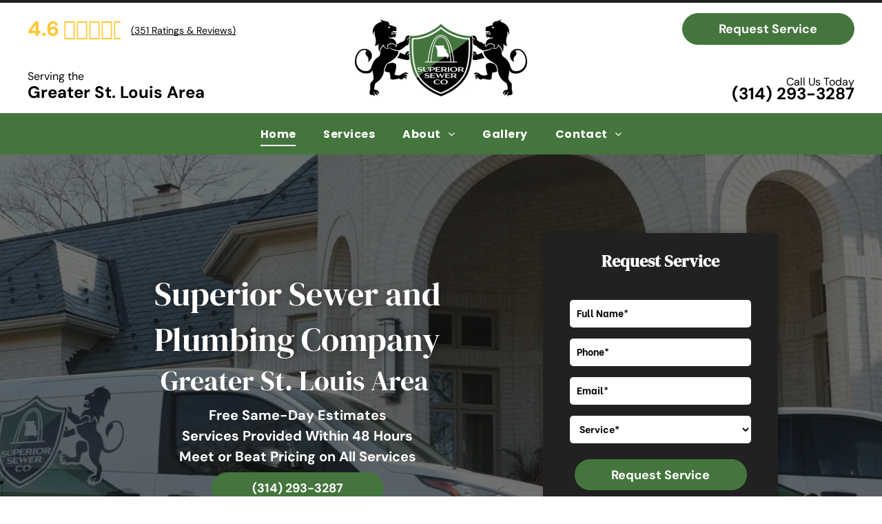

--- FILE ---
content_type: text/html;charset=utf-8
request_url: https://www.superiorsewerco.com/
body_size: 65371
content:
<!doctype html >
<html xmlns="http://www.w3.org/1999/xhtml" lang="en"
      class="">
<head>
    <meta charset="utf-8">
    




































<script type="text/javascript">
    window._currentDevice = 'desktop';
    window.Parameters = window.Parameters || {
        HomeUrl: 'https://www.superiorsewerco.com/',
        AccountUUID: 'c1f9a940fb4d4c0392fd141cac88908c',
        SystemID: 'US_HIBU_PRODUCTION',
        SiteAlias: '5a5d544a09a8427b9a5e5d0a6c4c4418',
        SiteType: atob('RFVEQU9ORQ=='),
        PublicationDate: 'Mon Jan 05 20:33:44 UTC 2026',
        ExternalUid: '669233391',
        IsSiteMultilingual: false,
        InitialPostAlias: '',
        InitialPostPageUuid: '',
        InitialDynamicItem: '',
        DynamicPageInfo: {
            isDynamicPage: false,
            base64JsonRowData: 'null',
        },
        InitialPageAlias: 'home',
        InitialPageUuid: '3096d53c1e244a468e695df23f75d9d0',
        InitialPageId: '107080996',
        InitialEncodedPageAlias: 'aG9tZQ==',
        InitialHeaderUuid: 'ba467124453947bca181e4bb7091cfc7',
        CurrentPageUrl: '',
        IsCurrentHomePage: true,
        AllowAjax: false,
        AfterAjaxCommand: null,
        HomeLinkText: 'Back To Home',
        UseGalleryModule: false,
        CurrentThemeName: 'Layout Theme',
        ThemeVersion: '500000',
        DefaultPageAlias: '',
        RemoveDID: true,
        WidgetStyleID: null,
        IsHeaderFixed: false,
        IsHeaderSkinny: false,
        IsBfs: true,
        StorePageAlias: 'null',
        StorePagesUrls: 'e30=',
        IsNewStore: 'false',
        StorePath: '',
        StoreId: 'null',
        StoreVersion: 0,
        StoreBaseUrl: '',
        StoreCleanUrl: true,
        StoreDisableScrolling: true,
        IsStoreSuspended: false,
        HasCustomDomain: true,
        SimpleSite: false,
        showCookieNotification: false,
        cookiesNotificationMarkup: 'null',
        translatedPageUrl: '',
        isFastMigrationSite: false,
        sidebarPosition: 'NA',
        currentLanguage: 'en',
        currentLocale: 'en',
        NavItems: '{}',
        errors: {
            general: 'There was an error connecting to the page.<br/> Make sure you are not offline.',
            password: 'Incorrect name/password combination',
            tryAgain: 'Try again'
        },
        NavigationAreaParams: {
            ShowBackToHomeOnInnerPages: true,
            NavbarSize: -1,
            NavbarLiveHomePage: 'https://www.superiorsewerco.com/',
            BlockContainerSelector: '.dmBody',
            NavbarSelector: '#dmNav:has(a)',
            SubNavbarSelector: '#subnav_main'
        },
        hasCustomCode: true,
        planID: '771',
        customTemplateId: 'null',
        siteTemplateId: 'null',
        productId: 'DM_DIRECT',
        disableTracking: false,
        pageType: 'FROM_SCRATCH',
        isRuntimeServer: true,
        isInEditor: false,
        hasNativeStore: false,
        defaultLang: 'en',
        hamburgerMigration: null,
        isFlexSite: true
    };

    window.Parameters.LayoutID = {};
    window.Parameters.LayoutID[window._currentDevice] = 30;
    window.Parameters.LayoutVariationID = {};
    window.Parameters.LayoutVariationID[window._currentDevice] = 5;
</script>





















<!-- Injecting site-wide to the head -->




<!-- End Injecting site-wide to the head -->

<!-- Inject secured cdn script -->


<!-- ========= Meta Tags ========= -->
<!-- PWA settings -->
<script>
    function toHash(str) {
        var hash = 5381, i = str.length;
        while (i) {
            hash = hash * 33 ^ str.charCodeAt(--i)
        }
        return hash >>> 0
    }
</script>
<script>
    (function (global) {
    //const cacheKey = global.cacheKey;
    const isOffline = 'onLine' in navigator && navigator.onLine === false;
    const hasServiceWorkerSupport = 'serviceWorker' in navigator;
    if (isOffline) {
        console.log('offline mode');
    }
    if (!hasServiceWorkerSupport) {
        console.log('service worker is not supported');
    }
    if (hasServiceWorkerSupport && !isOffline) {
        window.addEventListener('load', function () {
            const serviceWorkerPath = '/runtime-service-worker.js?v=3';
            navigator.serviceWorker
                .register(serviceWorkerPath, { scope: './' })
                .then(
                    function (registration) {
                        // Registration was successful
                        console.log(
                            'ServiceWorker registration successful with scope: ',
                            registration.scope
                        );
                    },
                    function (err) {
                        // registration failed :(
                        console.log('ServiceWorker registration failed: ', err);
                    }
                )
                .catch(function (err) {
                    console.log(err);
                });
        });

        // helper function to refresh the page
        var refreshPage = (function () {
            var refreshing;
            return function () {
                if (refreshing) return;
                // prevent multiple refreshes
                var refreshkey = 'refreshed' + location.href;
                var prevRefresh = localStorage.getItem(refreshkey);
                if (prevRefresh) {
                    localStorage.removeItem(refreshkey);
                    if (Date.now() - prevRefresh < 30000) {
                        return; // dont go into a refresh loop
                    }
                }
                refreshing = true;
                localStorage.setItem(refreshkey, Date.now());
                console.log('refereshing page');
                window.location.reload();
            };
        })();

        function messageServiceWorker(data) {
            return new Promise(function (resolve, reject) {
                if (navigator.serviceWorker.controller) {
                    var worker = navigator.serviceWorker.controller;
                    var messageChannel = new MessageChannel();
                    messageChannel.port1.onmessage = replyHandler;
                    worker.postMessage(data, [messageChannel.port2]);
                    function replyHandler(event) {
                        resolve(event.data);
                    }
                } else {
                    resolve();
                }
            });
        }
    }
})(window);
</script>
<!-- Add manifest -->
<!-- End PWA settings -->



<link rel="canonical" href="https://www.superiorsewerco.com/">

<meta id="view" name="viewport" content="initial-scale=1, minimum-scale=1, maximum-scale=5, viewport-fit=cover">
<meta name="apple-mobile-web-app-capable" content="yes">

<!--Add favorites icons-->

<link rel="icon" type="image/x-icon" href="https://cdn.hibuwebsites.com/5a5d544a09a8427b9a5e5d0a6c4c4418/site_favicon_16_1766764327219.ico"/>

<!-- End favorite icons -->
<link rel="preconnect" href="https://le-cdn.hibuwebsites.com/"/>



<!-- render the required CSS and JS in the head section -->
<script id='d-js-dmapi'>
    window.SystemID = 'US_HIBU_PRODUCTION';

    if (!window.dmAPI) {
        window.dmAPI = {
            registerExternalRuntimeComponent: function () {
            },
            getCurrentDeviceType: function () {
                return window._currentDevice;
            },
            runOnReady: (ns, fn) => {
                const safeFn = dmAPI.toSafeFn(fn);
                ns = ns || 'global_' + Math.random().toString(36).slice(2, 11);
                const eventName = 'afterAjax.' + ns;

                if (document.readyState === 'complete') {
                    $.DM.events.off(eventName).on(eventName, safeFn);
                    setTimeout(function () {
                        safeFn({
                            isAjax: false,
                        });
                    }, 0);
                } else {
                    window?.waitForDeferred?.('dmAjax', () => {
                        $.DM.events.off(eventName).on(eventName, safeFn);
                        safeFn({
                            isAjax: false,
                        });
                    });
                }
            },
            toSafeFn: (fn) => {
                if (fn?.safe) {
                    return fn;
                }
                const safeFn = function (...args) {
                    try {
                        return fn?.apply(null, args);
                    } catch (e) {
                        console.log('function failed ' + e.message);
                    }
                };
                safeFn.safe = true;
                return safeFn;
            }
        };
    }

    if (!window.requestIdleCallback) {
        window.requestIdleCallback = function (fn) {
            setTimeout(fn, 0);
        }
    }
</script>

<!-- loadCSS function header.jsp-->






<script id="d-js-load-css">
/**
 * There are a few <link> tags with CSS resource in them that are preloaded in the page
 * in each of those there is a "onload" handler which invokes the loadCSS callback
 * defined here.
 * We are monitoring 3 main CSS files - the runtime, the global and the page.
 * When each load we check to see if we can append them all in a batch. If threre
 * is no page css (which may happen on inner pages) then we do not wait for it
 */
(function () {
  let cssLinks = {};
  function loadCssLink(link) {
    link.onload = null;
    link.rel = "stylesheet";
    link.type = "text/css";
  }
  
    function checkCss() {
      const pageCssLink = document.querySelector("[id*='CssLink']");
      const widgetCssLink = document.querySelector("[id*='widgetCSS']");

        if (cssLinks && cssLinks.runtime && cssLinks.global && (!pageCssLink || cssLinks.page) && (!widgetCssLink || cssLinks.widget)) {
            const storedRuntimeCssLink = cssLinks.runtime;
            const storedPageCssLink = cssLinks.page;
            const storedGlobalCssLink = cssLinks.global;
            const storedWidgetCssLink = cssLinks.widget;

            storedGlobalCssLink.disabled = true;
            loadCssLink(storedGlobalCssLink);

            if (storedPageCssLink) {
                storedPageCssLink.disabled = true;
                loadCssLink(storedPageCssLink);
            }

            if(storedWidgetCssLink) {
                storedWidgetCssLink.disabled = true;
                loadCssLink(storedWidgetCssLink);
            }

            storedRuntimeCssLink.disabled = true;
            loadCssLink(storedRuntimeCssLink);

            requestAnimationFrame(() => {
                setTimeout(() => {
                    storedRuntimeCssLink.disabled = false;
                    storedGlobalCssLink.disabled = false;
                    if (storedPageCssLink) {
                      storedPageCssLink.disabled = false;
                    }
                    if (storedWidgetCssLink) {
                      storedWidgetCssLink.disabled = false;
                    }
                    // (SUP-4179) Clear the accumulated cssLinks only when we're
                    // sure that the document has finished loading and the document 
                    // has been parsed.
                    if(document.readyState === 'interactive') {
                      cssLinks = null;
                    }
                }, 0);
            });
        }
    }
  

  function loadCSS(link) {
    try {
      var urlParams = new URLSearchParams(window.location.search);
      var noCSS = !!urlParams.get("nocss");
      var cssTimeout = urlParams.get("cssTimeout") || 0;

      if (noCSS) {
        return;
      }
      if (link.href && link.href.includes("d-css-runtime")) {
        cssLinks.runtime = link;
        checkCss();
      } else if (link.id === "siteGlobalCss") {
        cssLinks.global = link;
        checkCss();
      } 
      
      else if (link.id && link.id.includes("CssLink")) {
        cssLinks.page = link;
        checkCss();
      } else if (link.id && link.id.includes("widgetCSS")) {
        cssLinks.widget = link;
        checkCss();
      }
      
      else {
        requestIdleCallback(function () {
          window.setTimeout(function () {
            loadCssLink(link);
          }, parseInt(cssTimeout, 10));
        });
      }
    } catch (e) {
      throw e
    }
  }
  window.loadCSS = window.loadCSS || loadCSS;
})();
</script>



<script data-role="deferred-init" type="text/javascript">
    /* usage: window.getDeferred(<deferred name>).resolve() or window.getDeferred(<deferred name>).promise.then(...)*/
    function Def() {
        this.promise = new Promise((function (a, b) {
            this.resolve = a, this.reject = b
        }).bind(this))
    }

    const defs = {};
    window.getDeferred = function (a) {
        return null == defs[a] && (defs[a] = new Def), defs[a]
    }
    window.waitForDeferred = function (b, a, c) {
        let d = window?.getDeferred?.(b);
        d
            ? d.promise.then(a)
            : c && ["complete", "interactive"].includes(document.readyState)
                ? setTimeout(a, 1)
                : c
                    ? document.addEventListener("DOMContentLoaded", a)
                    : console.error(`Deferred  does not exist`);
    };
</script>
<style id="forceCssIncludes">
    /* This file is auto-generated from a `scss` file with the same name */

.videobgwrapper{overflow:hidden;position:absolute;z-index:0;width:100%;height:100%;top:0;left:0;pointer-events:none;border-radius:inherit}.videobgframe{position:absolute;width:101%;height:100%;top:50%;left:50%;transform:translateY(-50%) translateX(-50%);object-fit:fill}#dm video.videobgframe{margin:0}@media (max-width:767px){.dmRoot .dmPhotoGallery.newPhotoGallery:not(.photo-gallery-done){min-height:80vh}}@media (min-width:1025px){.dmRoot .dmPhotoGallery.newPhotoGallery:not(.photo-gallery-done){min-height:45vh}}@media (min-width:768px) and (max-width:1024px){.responsiveTablet .dmPhotoGallery.newPhotoGallery:not(.photo-gallery-done){min-height:45vh}}#dm [data-show-on-page-only]{display:none!important}#dmRoot div.stickyHeaderFix div.site_content{margin-top:0!important}#dmRoot div.stickyHeaderFix div.hamburger-header-container{position:relative}
    

</style>
<style id="cssVariables" type="text/css">
    :root {
  --color_1: rgba(0, 0, 0, 1);
  --color_10: rgba(33,33,33,1);
  --color_11: rgba(255, 255, 255, 1);
  --color_12: rgba(68,117,61,1);
  --color_13: rgba(68,117,61,1);
  --color_14: rgba(255, 200, 52, 1);
  --color_15: rgba(203,213,205,1);
  --color_16: rgba(0, 0, 0, 1);
  --color_17: rgba(0, 0, 0, 1);
  --color_18: rgba(68,117,61,1);
  --color_19: rgba(136,179,126,1);
  --color_2: rgba(255, 255, 255, 1);
  --color_3: rgba(68, 117, 61, 1);
  --color_4: rgba(33,33,33,1);
  --color_5: rgba(136,179,126,1);
  --color_6: rgba(255, 255, 255, 1);
  --color_7: rgba(0, 0, 0, 1);
  --color_8: rgba(33,33,33,1);
  --color_9: rgba(255, 255, 255, 1);
  --max-content-width_1: 1200px;
}
</style>


<style id="hideAnimFix">
  .dmDesktopBody:not(.editGrid) [data-anim-desktop]:not([data-anim-desktop='none']), .dmDesktopBody:not(.editGrid) [data-anim-extended] {
    visibility: hidden;
  }

  .dmDesktopBody:not(.editGrid) .dmNewParagraph[data-anim-desktop]:not([data-anim-desktop='none']), .dmDesktopBody:not(.editGrid) .dmNewParagraph[data-anim-extended] {
    visibility: hidden !important;
  }


  #dmRoot:not(.editGrid) .flex-element [data-anim-extended] {
    visibility: hidden;
  }

</style>



<style id="criticalCss">
    @charset "UTF-8";#flex-header [data-widget-type=image],.text-align-center{text-align:center}#flex-sticky [data-layout-grid]>.flex-element.group>.flex-element.group>.flex-element.inner-grid,.flex-element.inner-grid,[data-layout-grid],[data-widget-type]:has(>.dmWidget.flexButton){-ms-grid-columns:minmax(0,1fr);grid-template-columns:minmax(0,1fr)}:root{--color_1:rgba(0, 0, 0, 1);--color_10:rgba(33,33,33,1);--color_11:rgba(255, 255, 255, 1);--color_12:rgba(68,117,61,1);--color_13:rgba(68,117,61,1);--color_14:rgba(255, 200, 52, 1);--color_15:rgba(203,213,205,1);--color_16:rgba(0, 0, 0, 1);--color_17:rgba(0, 0, 0, 1);--color_18:rgba(68,117,61,1);--color_19:rgba(136,179,126,1);--color_2:rgba(255, 255, 255, 1);--color_3:rgba(68, 117, 61, 1);--color_4:rgba(33,33,33,1);--color_5:rgba(136,179,126,1);--color_6:rgba(255, 255, 255, 1);--color_7:rgba(0, 0, 0, 1);--color_8:rgba(33,33,33,1);--color_9:rgba(255, 255, 255, 1);--max-content-width_1:1200px;--hover-transform-zoomout:scale(1.06);--hover-transform-float:translateY(-8px);--hover-transform-forward:translateX(8px);--hover-transform-shrink:scale(0.9);--hover-transform-move-top:translateY(-10px);--hover-transform-move-bottom:translateY(10px);--hover-transform-move-left:translateX(-10px);--hover-transform-move-right:translateX(10px);--hover-transform-rotate:rotate(7deg);--hover-transform-opacity:0.7;--hover-scroll-transform:translate3d(0, 0, 0)}[data-layout-grid]{display:-ms-grid;display:grid;justify-content:start;align-items:start}[data-layout-grid]>.flex-element.group{display:flex;flex-direction:row;justify-content:flex-start;align-items:center;justify-self:center;align-self:start;order:0;max-width:1200px}[data-layout-grid]>.flex-element.group>.flex-element.group{align-items:flex-start;align-self:stretch}.flex-element.group,.flex-element.inner-grid,[data-layout-grid],[data-layout-grid]>.flex-element.group,[data-layout-grid]>.flex-element.group>.flex-element.group{background-size:cover;background-repeat:no-repeat;background-position:50% 50%;position:relative}.flex-element.group,[data-layout-grid]>.flex-element.group>.flex-element.group{max-width:100%;display:flex;flex-direction:column;justify-content:center}.flex-element.inner-grid{display:-ms-grid;display:grid;justify-content:start;align-items:start;column-gap:0;row-gap:0;width:50%}.flex-element.widget-wrapper{position:relative;min-width:10px;min-height:10px}#dm [data-flex-id] .widget-wrapper>[data-element-type]{width:100%;height:100%;margin:0;padding:0}[data-flex-id] .widget-wrapper [data-element-type=image] img,[data-flex-id] .widget-wrapper [data-element-type=image] img[width][height]{object-fit:cover;width:100%;height:100%}[data-flex-id] .flex-element.grid>.flex-element,[data-flex-id] .flex-element.inner-grid>.flex-element{-ms-grid-column:1;grid-column-start:1;-ms-grid-column-span:1;grid-column-end:span 1;-ms-grid-row:1;grid-row-start:1;-ms-grid-row-span:1;grid-row-end:span 1}[data-widget-type]:has(>.dmWidget.flexButton){display:-ms-grid;display:grid;-ms-grid-rows:minmax(0,1fr);grid-template-rows:minmax(0,1fr)}.dmInner{position:relative;background:#fff;min-width:auto!important}a,button,input{font-family:inherit}#dmRoot{text-decoration-skip-ink:none}#site_content,[data-flex-id]{position:relative}[data-layout-grid]{-ms-grid-rows:minmax(0,max-content)!important;grid-template-rows:minmax(0,-webkit-max-content)!important;grid-template-rows:minmax(0,max-content)!important}.flex-widgets-container{display:none}body.fix-mobile-scrolling{overflow:initial}html{font-family:Source Sans Pro;-webkit-text-size-adjust:100%;-ms-text-size-adjust:100%}@media (max-width:767px){[data-hidden-on-mobile]{display:none!important}}*,:after,:before{box-sizing:border-box}@media (min-width:1025px){[dmle_extension^=ssr]{display:block}[data-hidden-on-desktop]{display:none!important}}@media (min-width:768px) and (max-width:1024px){[data-hidden-on-tablet]{display:none!important}}.dmInner ul:not(.defaultList){padding:1px}#dm h3.dmwidget-title[hide=true]{display:none}.clearfix,a,img,li,ul{vertical-align:top}.dmOuter{word-wrap:break-word}a[dont-color-link]{color:inherit}#dmFlexHeaderContainer{display:inline}#flex-sticky{position:fixed;inset:0;z-index:20}#flex-sticky [data-layout-grid]>.flex-element.group>.flex-element.group>.flex-element.inner-grid{width:100vw;height:100dvh;-ms-grid-rows:1fr;grid-template-rows:1fr}#flex-sticky [data-layout-grid]>.flex-element.group>.flex-element.group>.flex-element.inner-grid>.flex-element{-ms-grid-row:1;-ms-grid-row-span:1;-ms-grid-column:1;-ms-grid-column-span:1;grid-area:1/1/2/2;max-width:fill-available;max-width:-webkit-fill-available}@media (min-width:1025px){[data-layout-grid]>.flex-element.group{max-width:var(--max-content-full_1,var(--max-content-width_1,1200px))}[data-version] [class*=" font-size-"],[data-version] [class*=" size-"],[data-version] [class^=font-size-]{font-size:calc(var(--font-size) *var(--font-unit,1px))!important}}@media (max-width:1024px){[data-layout-grid]>.flex-element.group{max-width:1200px}}body{container-type:inline-size;container-name:body;-webkit-overflow-scrolling:touch}:not(.runtime-module-container) .layout-drawer,:not(.runtime-module-container) .layout-drawer-overlay{visibility:hidden}:not(.runtime-module-container) .layout-drawer{position:fixed;transform:translate(-100%,-100%)}:not(.runtime-module-container) .layout-drawer[data-origin=side-reverse]{transform:translate(100%,0)}:not(.runtime-module-container) .layout-drawer-overlay{opacity:0}.runtime-module-container{width:100%}.runtime-module-container .layout-drawer,.runtime-module-container .layout-drawer-overlay{visibility:visible;height:100%;position:fixed;top:0;left:0}.runtime-module-container .layout-drawer{background-color:#fff;width:75vw;transform:translate(-100%,0);overflow:auto;-webkit-overflow-scrolling:auto;z-index:13;display:flex;flex-direction:column}.runtime-module-container .layout-drawer[data-origin=side-reverse]{transform:translate(100%,0);left:auto;right:0}.runtime-module-container .layout-drawer-overlay{width:100vw;background-color:rgba(0,0,0,.4);opacity:0;z-index:6}@media (min-width:1025px){[data-flex-site] .layout-drawer:not([data-origin=top]){width:30vw}}@media (min-width:768px) and (max-width:1024px){[data-version] [class*=" t-font-size-"],[data-version] [class*=" t-size-"],[data-version] [class^=t-size-]{font-size:calc(var(--font-size) *var(--t-font-unit,1px))!important}[data-flex-site] .layout-drawer:not([data-origin=top]){width:50vw}}@media (max-width:767px){[data-version] [class*=" m-font-size-"],[data-version] [class*=" m-size-"],[data-version] [class^=m-font-size-],[data-version] [class^=m-size-]{font-size:calc(var(--font-size) *var(--m-font-unit,1px))!important}[data-flex-site] .layout-drawer:not([data-origin=top]){width:80vw}}[data-flex-site] .layout-drawer [data-flex-id]{flex:1 0 auto;transform:translateZ(0)}.main-navigation.unifiednav{display:flex;justify-content:space-around;align-items:stretch;overflow:visible}.main-navigation.unifiednav ul{list-style:none;padding:0;margin:0;font-size:1rem}.main-navigation.unifiednav .unifiednav__container{display:flex;list-style:none;flex-grow:1}.main-navigation.unifiednav .unifiednav__container>.unifiednav__item-wrap{display:flex;justify-content:flex-start;position:relative;font-weight:400}.main-navigation.unifiednav .unifiednav__container:not([data-depth])>.unifiednav__item-wrap::after,.main-navigation.unifiednav .unifiednav__container:not([data-depth])>.unifiednav__item-wrap::before{content:"";-ms-grid-row-align:center;align-self:center;font-weight:700}.main-navigation.unifiednav .unifiednav__container>.unifiednav__item-wrap>.unifiednav__item{display:flex;justify-content:flex-start;align-items:center;flex-direction:row;color:inherit;text-decoration:none;position:relative;padding:12px 15px;margin:0;font-weight:inherit;letter-spacing:.03em}.main-navigation.unifiednav .unifiednav__container:not([data-depth])>.unifiednav__item-wrap>.unifiednav__item{padding:0 15px}.main-navigation.unifiednav .unifiednav__container>.unifiednav__item-wrap>.unifiednav__item .nav-item-text{white-space:nowrap}.main-navigation.unifiednav .unifiednav__container:not([data-depth])>.unifiednav__item-wrap>.unifiednav__item .nav-item-text::after,.main-navigation.unifiednav .unifiednav__container:not([data-depth])>.unifiednav__item-wrap>.unifiednav__item .nav-item-text::before{content:"";width:100%;height:0;border:0 solid transparent;border-top-color:currentColor;display:block;opacity:0}.main-navigation.unifiednav .unifiednav__container:not([data-depth])>.unifiednav__item-wrap>.unifiednav__item.dmNavItemSelected .nav-item-text::after,.main-navigation.unifiednav .unifiednav__container:not([data-depth])>.unifiednav__item-wrap>.unifiednav__item.dmNavItemSelected .nav-item-text::before{opacity:1}.main-navigation.unifiednav.effect-bottom2{padding:calc(12px - .2em - 2px) 15px}.main-navigation.unifiednav.effect-bottom2 .unifiednav__container:not([data-depth])>.unifiednav__item-wrap>.unifiednav__item .nav-item-text::after,.main-navigation.unifiednav.effect-bottom2 .unifiednav__container:not([data-depth])>.unifiednav__item-wrap>.unifiednav__item .nav-item-text::before{transform:scaleX(0);border-top-width:2px}.main-navigation.unifiednav.effect-bottom2 .unifiednav__container:not([data-depth])>.unifiednav__item-wrap>.unifiednav__item .nav-item-text::after{margin-top:.2em}.main-navigation.unifiednav.effect-bottom2 .unifiednav__container:not([data-depth])>.unifiednav__item-wrap>.unifiednav__item .nav-item-text::before{margin-bottom:.2em;border-top-color:transparent}.main-navigation.unifiednav.effect-bottom2 .unifiednav__container:not([data-depth])>.unifiednav__item-wrap>.unifiednav__item.dmNavItemSelected .nav-item-text::after,.main-navigation.unifiednav.effect-bottom2 .unifiednav__container:not([data-depth])>.unifiednav__item-wrap>.unifiednav__item.dmNavItemSelected .nav-item-text::before{transform:scaleX(1)}.main-navigation.unifiednav.effect-bottom2 .unifiednav__container:not([data-depth])>.unifiednav__item-wrap>.unifiednav__item .nav-item-text::after,.main-navigation.unifiednav.effect-bottom2 .unifiednav__container:not([data-depth])>.unifiednav__item-wrap>.unifiednav__item .nav-item-text::before{transform-origin:left}.main-navigation.unifiednav .unifiednav__container .unifiednav__item:not(.unifiednav__item_has-sub-nav) .icon{display:none}.main-navigation.unifiednav .unifiednav__container[data-depth]{position:absolute;top:0;left:0;flex-direction:column;opacity:0;z-index:100;background-color:#faf9f9}#dm .dmInner .dmWidget input,#dm .main-navigation.unifiednav .unifiednav__container[data-depth],.hamburgerButton{background-color:transparent}.main-navigation.unifiednav .unifiednav__container[data-depth="0"]{top:100%;transform:translateY(-10px)}.main-navigation.unifiednav:not(.unifiednav_vertical) .unifiednav__container[data-depth="0"]{left:15px}.main-navigation.unifiednav .unifiednav__container>.unifiednav__item-wrap .unifiednav__container>.unifiednav__item-wrap{flex-direction:column}.main-navigation.unifiednav .unifiednav__container[data-depth]>.unifiednav__item-wrap .unifiednav__item{padding:15px 30px 15px 15px;margin:0}.main-navigation.unifiednav .unifiednav__container[data-depth]>.unifiednav__item-wrap:not(:last-child)::after{content:""!important;width:100%;height:0;color:#ececec;-ms-grid-row-align:center;align-self:center;border:0 solid currentColor}#dm .dmInner .dmWidget:after,#dm .main-navigation.unifiednav:not([data-nav-structure=VERTICAL]) .unifiednav__container:not([data-depth])>.unifiednav__item-wrap:not(:last-child)::after,#dm .main-navigation.unifiednav:not([data-nav-structure=VERTICAL]) .unifiednav__container:not([data-depth])>.unifiednav__item-wrap:not(:last-child)::before,#dm .main-navigation.unifiednav:not([data-nav-structure=VERTICAL])[data-divider]:not([data-direction=RIGHT]) .unifiednav__container:not([data-depth])>.unifiednav__item-wrap:not(:last-child)::before{content:""}.main-navigation.unifiednav[layout-sub=submenu_horizontal_1] .unifiednav__container[data-depth]{color:#999}.main-navigation.unifiednav .unifiednav__container>.unifiednav__item-wrap>.unifiednav__item.unifiednav__item_has-sub-nav .icon{display:initial;padding-left:10px;margin-left:0}.main-navigation.unifiednav:not(.unifiednav_vertical)>.unifiednav__container{justify-content:inherit}#dm .main-navigation.unifiednav[layout-sub=submenu_horizontal_1] .unifiednav__container[data-depth]{background-color:#faf9f9}#dm .main-navigation.unifiednav .unifiednav__container[data-depth]>.unifiednav__item-wrap:not(:last-child)::after{color:#d1d1d1}#dm .main-navigation.unifiednav[data-nav-structure=VERTICAL][data-show-vertical-sub-items=HIDE]>.unifiednav__container:not([data-depth])>.unifiednav__item-wrap .unifiednav__item.dmNavItemSelected>.nav-item-text .icon::before{transform:rotate(180deg)}#dm .main-navigation.unifiednav:not([data-nav-structure=VERTICAL])>.unifiednav__container{flex-wrap:wrap;justify-content:inherit}#dm .main-navigation.unifiednav:not([data-nav-structure=VERTICAL])>.unifiednav__container .nav-item-text::before{text-align:left}@media (min-width:768px) and (max-width:1024px){.dmRoot #dm .main-navigation.unifiednav .unifiednav__container>.unifiednav__item-wrap>.unifiednav__item.unifiednav__item_has-sub-nav .icon{transform:scale(1.2)}}@media (max-width:767px){.dmRoot #dm .main-navigation.unifiednav .nav-item-text{position:relative}.dmRoot #dm .main-navigation.unifiednav .unifiednav__container>.unifiednav__item-wrap>.unifiednav__item.unifiednav__item_has-sub-nav .icon{transform:scale(1.3)}#dm .dmInner .dmWidget{width:100%}}#dm .dmInner .dmWidget:not(.displayNone){display:inline-block}#dm .dmInner .dmWidget.flexButton:not(.displayNone){display:flex}#dm .dmInner .dmWidget.flexButton{display:flex;align-items:center;justify-content:center;padding:10px 7px}#dm .dmInner .dmWidget.flexButton .text{padding:0!important;flex-grow:1;max-width:-webkit-max-content;max-width:max-content}#dm .dmInner .dmWidget.flexButton:after{display:none}#dm .dmInner .dmWidget{text-decoration:none;margin:10px 0;clear:both;position:relative;text-align:center;line-height:22px;box-shadow:none;background-image:none;padding:0;height:auto;border-style:solid;white-space:nowrap}#dm .dmInner .dmWidget:after{display:inline-block;height:100%;vertical-align:middle;width:0;margin-right:-.25em}.dmWidget.R{float:right}#dm .dmInner .dmWidget input{width:98%;margin:auto;font-size:1.125em;padding:10px!important}#dm .dmInner .dmWidget .iconBg{position:absolute;left:0;width:50px;top:50%;margin-top:-13px}#dm .dmWidget .text{display:inline-block;vertical-align:middle;font-size:1.125em;line-height:normal;white-space:normal;padding:10px 7px;max-width:98%}p.rteBlock{margin:0}#dm div.dmContent [class*=" icon-"],[class*=" icon-"]{font-family:FontAwesome!important;font-weight:400;font-style:normal;text-decoration:inherit;-webkit-font-smoothing:antialiased}[class*=" icon-"]:before{text-decoration:none;display:inline-block;speak:none}a [class*=" icon-"]{display:inline}[class*=" icon-"]{display:inline;width:auto;height:auto;line-height:normal;vertical-align:baseline;background-image:none;background-position:0 0;background-repeat:repeat;margin-top:0}.icon-star:before{content:"\f005"}.icon-angle-right:before{content:"\f105"}.icon-angle-down:before{content:"\f107"}#dm .dmformsubmit input[type=submit]{text-align:inherit}#dm div.dmInner .dmform[data-layout=layout-1] .dmforminput{display:block}#dm div.dmInner .dmform[data-layout=layout-1] .dmforminput>:not(label):not(div):not(small):not(.frc-banner){background:0;border:2px solid #000;display:inline-block}#dm div.dmInner .dmform .dmforminput label[hide=true]{display:none}.dmform .dmforminput label{display:block;overflow:hidden;text-overflow:ellipsis}#dm .dmform:has(.spacing-container) .dmform-wrapper{overflow:clip}#dm .dmform:has(.spacing-container) .dmform-title.dmwidget-title{padding-inline:0;margin-block-start:0}#dm .dmform:has(.spacing-container) .spacing-container{margin:-7.5px;border:1px solid transparent;overflow:hidden}#dm .dmform:has(.spacing-container) .spacing-container .dmforminput{margin-top:0;padding:7.5px}#dm .dmform:has(.spacing-container) form.dmRespDesignRow{padding:0}#dm .dmform:has(.spacing-container) form.dmRespDesignRow .dmformsubmit{margin:0;margin-block-start:20px}.dmform{clear:both}div.dmInner .dmform input[type=email],div.dmInner .dmform input[type=tel],div.dmInner .dmform input[type=text]{font-size:16px;background-color:rgba(102,102,102,.15);border:2px solid #fff;width:100%;margin:3px 0;height:40px;padding:0 10px}div.dmInner .dmform input[type=submit]{margin:5px auto;width:100%;border-radius:5px;-webkit-border-radius:5px;-moz-border-radius:5px;height:30px!important;box-sizing:border-box;-moz-box-sizing:border-box;-webkit-box-sizing:border-box;font-size:16px;border:0;outline:0}#dm .dmform .dmformsubmit{margin:20px 15px}.dmform-title{padding-right:15px;padding-left:15px}div.dmInner .dmformsubmit input[type=submit]{height:auto!important}@media (max-width:767px){.dmRoot #dm .dmform input[type=submit]{width:100%}#dm .dmform-wrapper .dmformsubmit{width:91%;max-width:91%;padding:0 10px;float:left}}.dmforminput{text-align:left;margin-top:10px;padding-left:.9375em;padding-right:.9375em}#dm .dmPhotoGallery.newPhotoGallery .photoGalleryThumbs .caption-container .caption-inner div,#dm .dmPhotoGallery.newPhotoGallery .photoGalleryThumbs .caption-container .caption-inner h3,#dm .dmPhotoGallery.newPhotoGallery.captionAlignment-center_center .photoGalleryThumbs .caption-container .caption-inner:not(:has(>.caption-link)) div,#dm .dmPhotoGallery.newPhotoGallery.captionAlignment-center_center .photoGalleryThumbs .caption-container .caption-inner:not(:has(>.caption-link)) h3,.dmPhotoGallery.newPhotoGallery .photoGalleryThumbs .caption-container .caption-inner,.dmPhotoGalleryHolder,.graphicWidget{text-align:center}#dmRoot #dm .dmWidget.dmformsubmit{max-width:100%}.graphicWidget{width:200px;height:200px;margin:10px auto}.graphicWidget svg.svg{width:100%;height:100%;color:#000;fill:#000}.graphicWidgetV2{width:60px;height:60px}.graphicWidgetV3{font-size:0}.dmPhotoGallery.newPhotoGallery .photoGalleryThumbs .caption-container .caption-inner h3{margin:0;line-height:normal;font-size:21px}.dmPhotoGallery.newPhotoGallery .photoGalleryThumbs .caption-container .caption-inner .caption-text,.dmPhotoGallery.newPhotoGallery .photoGalleryThumbs .caption-container .caption-inner .caption-title{max-width:100%}#dm .dmPhotoGallery.newPhotoGallery.captionAlignment-center_center .photoGalleryThumbs .caption-container .caption-inner:not(:has(>.caption-link)){justify-content:center;align-items:center}#dm .dmPhotoGallery.newPhotoGallery.captionAlignment-center_center .photoGalleryThumbs .caption-container .caption-inner .caption-button{margin:10px auto}#dm .dmPhotoGallery.newPhotoGallery .dmPhotoGalleryHolder{width:100%;padding:0;display:none}#dm .dmPhotoGallery.newPhotoGallery .layout-container .photogallery-column .photoGalleryThumbs .image-container a img{display:none!important}#dm .dmPhotoGallery.newPhotoGallery .photoGalleryThumbs .caption-container .caption-inner{align-items:center;display:flex;flex-direction:column;justify-content:center;position:relative;overflow:hidden;z-index:1;background-color:rgba(255,255,255,.9);color:#333;padding:15px;height:100%;box-sizing:border-box}#dm .dmPhotoGallery.newPhotoGallery .photoGalleryThumbs .caption-container .caption-inner .caption-button{margin:10px auto;max-width:100%}#dm .dmPhotoGallery.newPhotoGallery .photoGalleryThumbs .caption-container .caption-inner .caption-button .text{padding:10px 20px!important}#dm .dmPhotoGallery.newPhotoGallery.text-layout-over .photoGalleryThumbs .caption-container{height:100%;width:100%;position:absolute;top:0;left:0;padding:inherit}#dm .dmPhotoGallery.newPhotoGallery.text-layout-over .photoGalleryThumbs .caption-inner{display:flex;flex-direction:column;justify-content:center;box-sizing:border-box;min-height:0!important;padding:10px;transform:scale(1.05);opacity:0;filter:alpha(opacity=0)}.dmPhotoGalleryHolder{font-size:medium!important;margin:0;list-style:none}#dm .dmPhotoGallery .dmPhotoGalleryHolder{width:100%;padding:0}.hamburgerButton{display:block;border:0;padding:0;margin:0}.hamburgerButton,.hamburgerButton svg{width:100%;height:100%}.dmNewParagraph[data-version]{line-height:initial}.dmNewParagraph[data-version] .text-align-left{text-align:left!important}.MFalignC,.dmNewParagraph[data-version] .text-align-center{text-align:center!important}.dmNewParagraph[data-version] .text-align-right{text-align:right!important}.dmNewParagraph[data-version] [class*=size-]{width:auto!important;height:auto!important}.dmNewParagraph[data-version] h1,.dmNewParagraph[data-version] h2,.dmNewParagraph[data-version] h6,.dmNewParagraph[data-version] p{margin-top:0;margin-bottom:0}.dmNewParagraph[data-version] a{vertical-align:initial}@media (max-width:767px){.dmRoot .dmNewParagraph[data-version] .m-text-align-left{text-align:left!important}.dmRespDesignRow .dmRespDesignCol{position:relative;padding-left:15px;padding-right:15px;float:left}.dmRespDesignRow .small-12{position:relative;width:100%}}.inlineBindingLink{color:inherit!important;text-decoration:inherit!important}.imageWidget{position:relative}.imageWidget a{font-style:italic;text-align:center}.imageWidget img[width][height]{height:auto}[data-flex-site] #flex-header .imageWidget:after{content:none}[data-flex-site] #flex-header .imageWidget:before{font-size:80px;transform:none}img{max-width:100%;-ms-interpolation-mode:bicubic;display:inline-block}.dmRespDesignRow{position:relative;width:100%;margin:0 auto;max-width:960px;padding-top:15px;padding-bottom:15px}.dmRespDesignRow:after,.dmRespDesignRow:before{content:" ";display:table}.dmRespDesignRow:after{clear:both}.dmRespDesignRow .dmRespDesignCol{position:relative;width:100%;display:inline-block;vertical-align:top;float:left}@media (min-width:768px) and (max-width:1024px){.dmRespDesignRow .medium-12{position:relative;width:100%}}@media (min-width:1025px){.rows-1200 .dmRespDesignRow{max-width:1200px}.dmRespDesignRow .large-12{position:relative;width:100%}}#dm .dmDivider{display:block;min-height:2px;margin:0;border:0;color:gray;background:0}#dm .dmDividerWrapper{display:block;margin:10px 0}#dm [text-box-padding=true] .postArticle .postText{padding:15px}#dm .blogImg{background-size:cover;background-position:center}#dm .blogImg img{visibility:hidden;position:absolute}#dm .postArticle{float:left;padding-right:15px;padding-left:15px}#dm .postArticle .inner{position:relative;max-width:100%}#dm .postArticle .authorBar{font-size:80%;opacity:.8}#dm .postArticle .readMore{opacity:.8}#dm .postArticle .postDescription{overflow:hidden;line-height:1.4em;word-break:break-word}#dm #dm_content [dmle_extension=internal_blog_list] .postArticle.lastArticle{margin-bottom:0!important}#dm [dmle_extension=internal_blog_list]>.inner{display:block}#dm .postArticle .postTitle h3{margin:0 0 15px;padding:0;line-height:normal}#dm .postArticle .postTitle h3:after{content:""}#dm [dmle_extension=internal_blog_list][show-author=false] .authorBar{display:none}#dm .postText *{text-align:left}#dm .postArticle .inner,#dm [blog-posts-feature-flag=true] .inner{width:100%}#dm [blog-posts-feature-flag=true] .blogImg img,#dm [list-layout=layout4] .blogImg img{visibility:hidden;position:static}#dm [blog-posts-feature-flag=true] .postTitle h3 a{font-weight:700}#dm [blog-posts-feature-flag=true] .blogImgLink{overflow:hidden;display:inline-block}#dm [blog-posts-feature-flag=true] .blogImg{height:100%;width:100%}#dm [blog-posts-feature-flag=true] .postDescription{max-height:5.5em;color:#747474}#dm [blog-posts-feature-flag=true] .postArticle{padding-right:0;padding-left:0;position:relative;overflow:visible}#dm [blog-posts-feature-flag=true] .postArticle .inner{overflow:hidden}@media (min-width:768px){body.dmRoot #dm [blog-posts-feature-flag=true],body.dmRoot #dm [list-layout=layout4]{display:flex!important;flex-direction:column;align-items:center}}#dm [blog-posts-feature-flag=true][dmle_extension=internal_blog_list][show-author=false] .authorBar{display:none}#dm [list-layout=layout4] .postArticle{position:relative;text-align:left;width:100%}#dm [list-layout=layout4] .postArticle .postText{padding:15px 0;display:block;width:100%}#dm [list-layout=layout4][text-box-padding=true] .postArticle .postText{padding:15px}#dm [list-layout=layout4][text-align=left] .postText *{text-align:left}#dm [list-layout=layout4] .postArticle.lastArticle{margin-bottom:0}#dm [list-layout=layout4] .postArticle a{text-decoration:none}#dm [list-layout=layout4] .postArticle .authorBar{margin:0 0 15px;padding:0}#dm [list-layout=layout4] .postTitle h3 a{font-size:18px;font-weight:700;line-height:1.5em;display:block}#dm [list-layout=layout4] .blogImgLink{height:190px;width:100%;display:block}#dm [list-layout=layout4] .postArticle .inner{background-color:#fff;border-radius:4px;box-shadow:rgba(0,0,0,.25) 0 3px 11px 0!important;-moz-box-shadow:rgba(0,0,0,.25) 0 3px 11px 0!important;-webkit-box-shadow:rgba(0,0,0,.25) 0 3px 11px 0!important}#dm [list-layout=layout4] .postArticle .postDescription{font-size:15px}#dm [blog-posts-feature-flag=true]:not([list-layout=recent_posts]) .postArticle .inner{display:flex;flex-direction:column}#dm [blog-posts-feature-flag=true]:not([list-layout=list_slider]) .postArticle .inner{min-height:100%}#dm [blog-posts-feature-flag=true] .postTextContainer{display:flex;flex-direction:column;flex:1 1 auto;height:100%}#dm [blog-posts-feature-flag=true] .postTextContainer .postText{flex:1 1 auto}#dm [blog-posts-feature-flag=true][text-box-padding=true]:not([list-layout=list_slider]) .postTextContainer .readMore{padding:0 15px 15px}#dm [list-layout=layout4]>.inner{display:-ms-grid;display:grid;-ms-grid-columns:(1fr) [1];grid-template-columns:repeat(1,1fr)}#dm [list-layout=layout4][posts-padding="10"]>.inner{grid-gap:20px}@media (max-width:767px){.dmRoot #dm [list-layout=layout4] .postTitle h3 a{font-size:18px}.dmRoot #dm [list-layout=layout4] .postDescription{font-size:14px;margin-bottom:15px;padding:0}}.headerWidget{min-height:10px}.motFactCont{margin-top:8px;margin-bottom:8px}.motFactCont p.rteBlock{display:block;line-height:22px}.motFactCont p.rteBlock,.motFactCont p.rteBlock span{color:#fff!important;font-size:20px}@media (min-width:768px){body.dmRoot #dm [list-layout=layout4][posts-per-row="3"]>.inner{-ms-grid-columns:(1fr) [3];grid-template-columns:repeat(3,1fr)}p.rteBlock:after{color:#fff}}.form-title-widget{text-align:center}.form-title-widget .form-title-output{margin:0;text-align:center;color:#fff}@media (max-width:767px){.motFactCont p.rteBlock{line-height:20px}.motFactCont p.rteBlock,.motFactCont p.rteBlock span{font-size:16px}.form-title-widget .form-title-output{font-size:1.2em}#\32 7581a62{grid-area:1/1/span 1/span 1}}@media (min-width:768px) and (max-width:1024px){.form-title-widget .form-title-output{font-size:1.3em}}img[width][height]{height:auto}@media (min-width:1025px){#dm DIV.dmOuter DIV.dmInner{background-image:none;background-color:var(--color_2)}#dm div.dmNewParagraph p{font-size:16px}#dm div.dmContent h1{font-size:48px}#dm div.dmContent h2{font-size:40px}#dm div.dmContent h3,#dm div.dmContent h5,#dm div.flex_hfcontainer h3{font-size:24px}#dm div.flex_hfcontainer h6{font-size:18px}:root{--btn-text-font-size:18px}}@media (min-width:768px) and (max-width:1024px){#dm div.dmNewParagraph p,#dm div.flex_hfcontainer h6{font-size:16px}#dm div.dmContent h1{font-size:60px}#dm div.dmContent h3,#dm div.flex_hfcontainer h3{font-size:24px}#dm div.dmContent h2{font-size:35px}:root{--btn-text-font-size:16px}}@media all{#dm div.dmContent h1{color:#666}#dm .dmform .dmforminput label,#dm div.dmInner,.dmPhotoGallery .caption-text.caption-text{font-family:"DM Sans","DM Sans Fallback";font-weight:400;color:var(--color_1)}#dm div.dmNewParagraph p{color:var(--color_1);direction:ltr;font-family:Poppins,"Poppins Fallback";font-weight:400;font-style:normal;text-decoration:none}#dm div.dmContent h1,#dm div.dmContent h2{direction:ltr;font-family:"Kumbh Sans","Kumbh Sans Fallback";font-weight:400;font-style:normal}#dm div.dmContent h1{color:var(--color_2);text-decoration:none;text-shadow:rgba(0,0,0,.4) 0 0 15px}#dm div.dmContent .dmNewParagraph[data-version] h1{text-decoration:inherit}#dm div.dmContent .dmNewParagraph[data-version] h1 *,#dm div.dmContent h2{text-decoration:none}#dm div.dmContent h2{color:var(--color_1)}#dm div.dmContent .dmNewParagraph[data-version] h2{text-decoration:inherit}#dm div.dmContent .dmNewParagraph[data-version] h2 *{text-decoration:none}#dm div.dmContent h3,#dm div.flex_hfcontainer h3{color:var(--color_1);direction:ltr;font-family:"Kumbh Sans","Kumbh Sans Fallback";font-weight:700;font-style:normal;text-decoration:none}#dm div.dmContent h5,#dm div.flex_hfcontainer h6{color:var(--color_2);direction:ltr;font-family:"Kumbh Sans","Kumbh Sans Fallback";font-weight:700;text-decoration:none}#dm div.dmContent h5{font-style:normal}#dm div.flex_hfcontainer h6{font-style:normal;text-transform:uppercase}#dmRoot #dm div.dmContent h1,#dmRoot #dm div.dmContent h2{font-weight:400;font-family:"DM Serif Display","DM Serif Display Fallback";direction:ltr;font-style:normal}#dm div.flex_hfcontainer .dmNewParagraph[data-version] h6{text-decoration:inherit}#dm div.flex_hfcontainer .dmNewParagraph[data-version] h6 *{text-decoration:none}#dm .dmNewParagraph a:visited,#dm div.dmNewParagraph a:visited{color:rgba(0,0,255,1);text-decoration:none solid #59894e}#dm .dmNewParagraph a,#dm div.dmNewParagraph a{color:rgba(0,0,255,1);text-decoration:none}#dmRoot #dm div.dmContent h1{color:#fff;text-decoration:none}#dmRoot #dm div.dmContent .dmNewParagraph[data-version] h1{text-decoration:inherit}#dmRoot #dm div.dmContent .dmNewParagraph[data-version] h1 *{text-decoration:none}#dmRoot #dm div.dmContent h2{color:#000;text-decoration:none}#dmRoot #dm div.dmContent .dmNewParagraph[data-version] h2{text-decoration:inherit}#dmRoot #dm div.dmContent .dmNewParagraph[data-version] h2 *{text-decoration:none}#dmRoot #dm div.dmContent h3,#dmRoot #dm div.flex_hfcontainer h3{color:#000;direction:ltr;font-family:"DM Serif Display","DM Serif Display Fallback";font-weight:700;font-style:normal;text-decoration:none}#dmRoot #dm div.dmContent h5,#dmRoot #dm div.flex_hfcontainer h6{color:#fff;direction:ltr;font-family:"DM Serif Display","DM Serif Display Fallback";font-weight:700;font-style:normal;text-decoration:none}#dmRoot #dm div.flex_hfcontainer .dmNewParagraph[data-version] h6{text-decoration:inherit}#dmRoot #dm div.flex_hfcontainer .dmNewParagraph[data-version] h6 *{text-decoration:none}#dmRoot #dm div.dmNewParagraph p{color:#000;direction:ltr;font-family:"DM Sans","DM Sans Fallback";font-weight:400;font-style:normal;text-decoration:none}:root{--btn-border-l-color:var(--color_3);--btn-border-r-color:var(--color_3);--btn-border-b-width:0.8px;--btn-text-direction:ltr;--btn-border-radius:50px;--btn-border-t-width:0.8px;--btn-border-tl-radius:var(--btn-border-radius);--btn-border-br-radius:var(--btn-border-radius);--btn-border-bl-radius:var(--btn-border-radius);--btn-bg-color:var(--color_18);--btn-border-r-width:0.8px;--btn-border-tr-radius:var(--btn-border-radius);--btn-border-b-color:var(--color_3);--btn-border-l-width:0.8px;--border-style:solid;--btn-border-t-color:var(--color_3);--btn-text-align:center;--btn-text-color:var(--color_2);--btn-text-decoration:none;--btn-text-font-weight:bold;--btn-text-font-family:"DM Sans","DM Sans Fallback";--btn-icon-color:rgba(0, 0, 0, 0);--btn-icon-fill:rgb(0, 0, 238);--btn-icon-wrpr-display:none;--btn-hover-border-b-color:var(--btn-hover-border-color);--btn-hover-bg:var(--color_19);--btn-hover-border-t-color:var(--btn-hover-border-color);--btn-hover-border-r-color:var(--btn-hover-border-color);--btn-hover-border-l-color:var(--btn-hover-border-color);--btn-hover-border-color:rgba(136,179,126,1);--btn-hover-text-color:var(--color_1);--btn-hover-text-font-weight:var(--btn-text-font-weight);--btn-hover-text-decoration:var(--btn-text-decoration);--btn-hover-text-font-style:var(--btn-text-font-style);--section-padding-top:4%;--section-padding-left:0%;--section-padding-right:0%;--section-padding-bottom:4%;--column-padding-top:16px;--column-padding-right:16px;--column-padding-left:16px;--column-padding-bottom:16px;--inner-column-padding-left:16px;--inner-column-padding-right:16px;--inner-column-padding-top:16px;--inner-column-padding-bottom:16px}}@media (min-width:0px) and (max-width:767px){#dm div.flex_hfcontainer h6{font-size:14px}#dm div.dmContent h1{font-size:40px}#dm div.dmNewParagraph p{font-size:16px}#dm div.dmContent h3,#dm div.flex_hfcontainer h3{font-size:22px}#dm div.dmContent h2{font-size:30px}#dm div.dmContent h5{font-size:18px}:root{--btn-text-font-size:17px;--section-padding-left:4%;--section-padding-right:4%}}#dm .dmWidget:not([data-buttonstyle]){border-radius:50px}#dm .dmWidget:not([data-buttonstyle]) .text,#dm .dmWidget:not([data-buttonstyle]) input,#dm .dmWidget:not([data-buttonstyle]).flexButton{padding:10px 0}#dm .dmWidget.button_2:not([data-buttonstyle]) .iconBg,#dm .dmWidget:not([data-buttonstyle]) .iconBg{display:none}#dm div.dmInner #site_content .dmWidget{background-color:var(--btn-bg-color);border-color:var(--btn-border-color);border-bottom-color:var(--btn-border-b-color);border-left-color:var(--btn-border-l-color);border-right-color:var(--btn-border-r-color);border-top-color:var(--btn-border-t-color);border-radius:var(--btn-border-radius);border-bottom-left-radius:var(--btn-border-bl-radius);border-bottom-right-radius:var(--btn-border-br-radius);border-top-left-radius:var(--btn-border-tl-radius);border-top-right-radius:var(--btn-border-tr-radius);border-width:var(--btn-border-width);border-bottom-width:var(--btn-border-b-width);border-left-width:var(--btn-border-l-width);border-right-width:var(--btn-border-r-width);border-top-width:var(--btn-border-t-width);direction:var(--btn-text-direction);text-align:var(--btn-text-align)}#dm div.dmInner #site_content .dmWidget span.text,#dm div.dmInner #site_content .dmformsubmit input{color:var(--btn-text-color);font-family:var(--btn-text-font-family);font-size:var(--btn-text-font-size);font-weight:var(--btn-text-font-weight);text-decoration:var(--btn-text-decoration)}#dm div.dmInner #site_content .dmWidget span.icon{color:var(--btn-icon-color);fill:var(--btn-icon-fill)}#dm div.dmInner #site_content .dmWidget:not([data-buttonstyle]) .iconBg{display:var(--btn-icon-wrpr-display)}.dmBody [data-layout-grid]>.flex-element.group,.dmFooterContainer [data-layout-grid]>.flex-element.group{padding-bottom:var(--section-padding-bottom);padding-left:var(--section-padding-left);padding-right:var(--section-padding-right);padding-top:var(--section-padding-top)}.dmBody [data-layout-grid]>.flex-element.group>.flex-element.group,.dmFooterContainer [data-layout-grid]>.flex-element.group>.flex-element.group{padding-bottom:var(--column-padding-bottom);padding-left:var(--column-padding-left);padding-right:var(--column-padding-right);padding-top:var(--column-padding-top)}.dmBody [data-layout-grid]>.flex-element.group>.flex-element.group .flex-element.group:not([data-layout-type] *):not([data-layout-type]){padding-bottom:var(--inner-column-padding-bottom);padding-left:var(--inner-column-padding-left);padding-right:var(--inner-column-padding-right);padding-top:var(--inner-column-padding-top)}@media all{#dm .dmInner nav.u_1398948466.main-navigation.unifiednav:not([data-nav-structure=VERTICAL]) .unifiednav__container[data-depth],#dm .dmInner nav.u_1915042179.main-navigation.unifiednav:not([data-nav-structure=VERTICAL]) .unifiednav__container[data-depth]{box-shadow:rgba(0,0,0,.25) 3px 3px 11px 0!important}#dm .dmInner nav.u_1398948466.main-navigation.unifiednav .unifiednav__container:not([data-depth])>.unifiednav__item-wrap>.unifiednav__item{color:var(--color_11)!important;direction:ltr!important;font-weight:500!important;text-decoration:none solid #111!important;font-size:16px!important;font-style:normal!important;border-radius:0!important;text-transform:none!important;justify-content:flex-start!important;font-family:Poppins!important;-webkit-border-radius:0!important;text-align:left!important;padding:0 20px!important;margin:0!important}#dm .dmInner a.u_1234177366 span.text{font-size:18px!important}#dm .dmInner nav.u_1398948466.main-navigation.unifiednav .unifiednav__container[data-depth] .unifiednav__item,#dm .dmInner nav.u_1915042179.main-navigation.unifiednav .unifiednav__container[data-depth] .unifiednav__item{font-weight:500!important;text-decoration:none solid #999!important;font-size:14px!important;padding:4px 30px 4px 15px!important;direction:ltr!important;font-style:normal!important;text-transform:none!important;font-family:Poppins!important;text-align:left!important}#dm .dmInner div.u_1857856301{border-style:solid!important;border-color:#df7cfb!important;border-width:0!important}#dm .dmInner nav.u_1398948466{color:#fff!important;justify-content:center!important}#dm .dmInner .u_1389791254 .svg{width:100%!important}#dm .dmInner div.u_1389791254 .svg{fill:var(--color_2)!important}#dm .dmInner nav.u_1915042179.main-navigation.unifiednav .unifiednav__container[data-depth]{background-color:var(--color_11)!important;background-image:initial!important}#dm .dmInner nav.u_1915042179.main-navigation.unifiednav .unifiednav__container[data-depth] .unifiednav__item{color:var(--color_10)!important;justify-content:flex-start!important}#dm .dmInner nav.u_1915042179{color:#fff!important;justify-content:center!important}#dm .dmInner nav.u_1398948466.main-navigation.unifiednav .unifiednav__container[data-depth]{background-color:var(--color_10)!important;background-image:none!important}#dm .dmInner nav.u_1398948466.main-navigation.unifiednav .unifiednav__container[data-depth] .unifiednav__item{color:var(--color_11)!important;justify-content:flex-start!important}#dm .dmInner div.u_1620437379 hr{border:none!important;background:linear-gradient(to right,currentColor,transparent)!important;height:2px!important;color:var(--color_9)!important}#dm .dmInner nav.u_2345294345{color:#fff!important;justify-content:flex-start!important}#dm .dmInner nav.u_2345294345.main-navigation.unifiednav .unifiednav__container:not([data-depth])>.unifiednav__item-wrap>.unifiednav__item{color:#fff!important;direction:ltr!important;font-weight:400!important;text-decoration:#fff!important;font-size:16px!important;font-style:normal!important;border-radius:0!important;text-transform:none!important;justify-content:flex-start!important;font-family:Poppins!important;-webkit-border-radius:0!important;text-align:left!important;padding:0 25px 0 0!important;margin:0!important}#dm .dmInner div.u_1389791254{padding:12.5%!important;border-radius:50%!important;border-color:var(--color_2)!important;border-width:.8px!important;border-style:solid!important;background-color:var(--color_13)!important;background-image:initial!important}#dm .dmInner nav.u_1915042179.main-navigation.unifiednav .unifiednav__container:not([data-depth])>.unifiednav__item-wrap>.unifiednav__item{color:var(--color_11)!important;direction:ltr!important;font-weight:700!important;text-decoration:none solid #111!important;font-size:16px!important;font-style:normal!important;border-radius:0!important;text-transform:none!important;justify-content:flex-start!important;font-family:Poppins!important;-webkit-border-radius:0!important;text-align:left!important;padding:0 20px!important;margin:0!important}#dm .dmInner div#hamburger-drawer.layout-drawer{background-color:var(--color_3)!important}}@media (min-width:0) and (max-width:767px){#dm .dmInner a.u_1105358164 span.text,#dm .dmInner a.u_1524906790 span.text{font-size:16px!important}}@media (min-width:768px) and (max-width:1024px){:root{--btn-text-font-size:16px;--section-padding-left:2%;--section-padding-right:2%}div[dmtemplateid=FlexHeader] .layout-drawer-overlay{background-color:rgba(0,0,0,.6)!important}#dm .dmInner div#hamburger-drawer.layout-drawer{margin:0!important;padding:0!important}#dm .dmInner a.u_1997567173 span.text{font-size:14px!important}}@media (min-width:0px) and (max-width:767px){#dm .dmInner #hamburger-drawer.layout-drawer:not([data-origin=top]){width:68vw!important}#dm .dmInner div#hamburger-drawer.layout-drawer{margin:0!important;padding:0!important}#dm .dmInner a.u_1105358164 span.text,#dm .dmInner a.u_1524906790 span.text{font-size:14px!important}}@media all{#b7dee1fb,#flex-header{box-shadow:rgba(0,0,0,.25) 0 0 11px 0}#\31 db7e0c7,#\37 46860ee{margin-right:0;margin-left:0}#d3a805c8,#e77f39e9{align-self:flex-end;grid-area:auto/auto/auto/auto;order:0}#\33 710bc01,#\33 a2d0b90,#\36 881434d{background-color:rgba(0,0,0,0)}#\34 23fc4a2,#\35 cbebde5,#be1b9f91,#e3dfb55d{min-height:160px}#\33 a2d0b90,#\36 a5bfb4c,#bd946f29,#d3a805c8{width:100%;max-height:100%}#\33 92df140,#\35 1d6dafc,#widget_22m{align-self:stretch}#\30 ad35782,#\33 ad8c19c,#\35 19ddbdc,#\35 1d6dafc,#\35 bfb3718,#\36 3a049ca0d35b55b4ef2a5c3,#\37 46860ee,#a8c6072d,#e77f39e9{max-width:100%;height:auto}#\33 ad8c19c,#\35 19ddbdc,#\36 3a049ca0d35b55b4ef2a5c3,#\36 a5bfb4c,#\37 46860ee,#bd946f29,#d3a805c8,#e77f39e9{grid-area:auto/auto/auto/auto}#\31 1d216b4,#\33 aa37ebb,#\33 b22d9b0,#d3a805c8{min-height:75px;row-gap:24px}#\30 ece3d12,#a052d7aa,#a8f32aec,#bd946f29{min-height:60px}#da0131a7,#group_jjh{border-radius:10px;background-image:initial}#\32 e9284f4,#da0131a7{min-height:90px;order:1}#\31 db7e0c7,#bd7b2692,#e77f39e9{width:250px;min-height:45px}#\34 598469b,#\35 801a4e8,#\38 e45e82b{width:30px;height:30px}#\32 7581a62,#\37 5ba1c41{min-height:240px;max-width:none}#\32 fd7b414,#\33 710bc01,#\34 f4d3298,#\37 ca01c83,#\39 f3f031f,#a7708a16,#aee78e95{column-gap:4%;min-width:4%}#\31 48da2d9,#\32 fd7b414,#\33 710bc01,#\33 989af5b,#\33 a2d0b90,#\34 cb86e4c,#\36 881434d,#\39 f3f031f,#a8f32aec,#bd946f29,#d8361391,#da0131a7,#flex-header,#group_jjh{background-image:initial}#flex-header{background-color:var(--color_6);border-style:solid;border-color:var(--color_10) #000 rgba(203,203,203,1);border-width:4px 0 0;padding:0}#\36 3a049ca0d35b55b4ef2a5c3{width:544px;justify-self:auto;align-self:auto;order:0}#\33 710bc01{min-height:8px;row-gap:0;width:100%;justify-content:flex-start;align-items:center;flex-wrap:nowrap;padding:0;margin:0}#\39 360b347{min-height:144px;column-gap:0;row-gap:0;max-width:none;width:100%;flex-wrap:nowrap;padding:0;margin:0}#\35 1d6dafc{width:100%}#bd946f29{align-items:flex-start;justify-self:auto;align-self:auto;order:1;background-color:var(--color_10);padding:0;margin:0}#\37 46860ee{width:100%;order:0;align-self:auto;margin-bottom:-9px}#\36 a5bfb4c{justify-content:flex-end;align-items:flex-start;min-height:80px;row-gap:4px;column-gap:4%;align-self:auto;order:1;justify-self:auto;padding:0 0 10px;margin:0}#d3a805c8{align-items:flex-start;column-gap:4%;padding:0;margin:0}#\33 ad8c19c.flex-element.widget-wrapper>[data-element-type]{padding-top:0;padding-bottom:7px}#\33 ad8c19c{width:99.92%;align-self:auto;order:0;margin:0}#e77f39e9{justify-self:auto;margin-top:0;margin-bottom:0}#\35 19ddbdc{width:376px;justify-self:auto;align-self:auto;order:0;margin:0}#\33 a2d0b90{flex-direction:row;align-items:center;min-height:80px;justify-self:auto;align-self:auto;order:0;flex-wrap:nowrap;padding:0 2%;margin:0;grid-area:auto/auto/auto/auto}#\33 b22d9b0,#a8f32aec{align-items:flex-start;width:100%;max-height:100%;margin:0;align-self:auto;grid-area:auto/auto/auto/auto;padding:0}#\33 b22d9b0{column-gap:4%;order:0}#a8c6072d{width:99.7%;order:0;align-self:auto;margin:0;grid-area:auto/auto/auto/auto}#e3dfb55d{flex-direction:row;align-items:center;width:33.37%;max-height:100%;row-gap:24px;column-gap:4%;justify-self:auto;align-self:auto;order:1;padding:0;margin:0;grid-area:auto/auto/auto/auto}#\34 23fc4a2{justify-content:space-between;align-items:center;width:32.45%;max-height:100%;row-gap:0;column-gap:4%;flex-wrap:nowrap;order:0;justify-self:auto;align-self:auto;padding:0;margin:0;grid-area:auto/auto/auto/auto}#\35 bfb3718.flex-element.widget-wrapper>[data-element-type]{padding-bottom:0;padding-top:0}#\30 ece3d12,#\39 e5ef93d{width:50%;padding:0 0 0 4%}#\35 bfb3718{width:250px;justify-self:auto;order:0;grid-area:auto/auto/auto/auto}#\35 cbebde5{justify-content:space-between;align-items:center;width:32.51%;max-height:100%;row-gap:0;column-gap:4%;justify-self:auto;align-self:auto;order:2;flex-wrap:nowrap;padding:0;margin:0;grid-area:auto/auto/auto/auto}#\36 881434d{align-items:center;width:289px;min-height:104px;max-height:100%;row-gap:24px;column-gap:4%;border-radius:8px;height:auto;padding:8px 4%;margin:0}#\30 ad35782{width:99.99%;align-self:auto;order:1;justify-self:auto;margin-bottom:3px;grid-area:auto/auto/auto/auto}#be1b9f91{flex-direction:row;align-items:flex-start;width:99.26%;max-height:100%;row-gap:24px;column-gap:1%;order:0;justify-self:auto;align-self:auto;padding:0;margin:0;grid-area:auto/auto/auto/auto}#\38 caf0a70{justify-content:flex-end;align-items:flex-start;width:100%;min-height:80px;max-height:100%;row-gap:0;column-gap:4%;padding:0 0 10px;margin:0}#a8f32aec{justify-self:auto;order:2;background-color:var(--color_3)}#\36 18f39ae,#widget_p1h{width:100%;max-width:100%;justify-self:auto;order:2;height:1px;min-height:4px}#\31 48da2d9,#\32 fd7b414,#\34 cb86e4c,#\38 e45e82b .hamburgerButton,#\39 f3f031f,#da0131a7,#group_jjh{background-color:rgba(0,0,0,0)}#\33 92df140{width:100%;height:auto;max-width:100%}#\36 18f39ae,#widget_p1h{align-self:auto;grid-area:auto/auto/auto/auto}#\36 5e14480,#\39 34bad03,#cbc8b291{max-width:100%;justify-self:auto;align-self:auto;grid-area:auto/auto/auto/auto;height:auto;width:100%;order:0}#\31 db7e0c7,#\35 02c2597{max-width:100%;justify-self:auto}#\35 02c2597{width:100%;height:1px;order:2;align-self:auto;min-height:4px;grid-area:auto/auto/auto/auto}#\31 db7e0c7{height:auto;align-self:auto;order:5;margin-top:10px;grid-area:auto/auto/auto/auto}#widget_5m1,#widget_6mu{justify-self:auto;grid-area:auto/auto/auto/auto;align-self:auto;height:auto;max-width:100%}#widget_6mu{width:67.87%;order:3}#widget_5m1{width:100%;order:4;margin-top:12px;margin-bottom:12px}#widget_di7{width:100%;height:auto;max-width:100%;order:5;justify-self:auto;align-self:auto;margin-top:-4px;grid-area:auto/auto/auto/auto}#\32 fd7b414,#group_23b,#group_7in{flex-direction:row;width:25%;margin:0;min-height:8px}#\32 fd7b414{row-gap:24px;justify-content:flex-start;align-items:center;padding:16px}#\31 d3acdb9,#\33 2767c2f{min-height:80px;column-gap:0;row-gap:0;width:100%;flex-wrap:nowrap;padding:0 2%;margin:0}#group_23b,#group_7in{justify-content:flex-start;align-items:center;padding:0}#group_jjh{flex-direction:row;justify-content:flex-start;align-items:center;width:25%;min-height:8px;padding:0;margin:0}#ec5d46f2,#widget_ie6{width:auto;height:auto;max-width:100%}#widget_5h5{width:80px;height:auto;max-width:100%}#daf81bcc,#widget_vej{width:280px;height:auto;max-width:100%}#\34 598469b svg,#\35 801a4e8 svg{fill:var(--color_7)}#\34 598469b{max-width:100%;justify-self:auto;align-self:auto;order:0;margin:0;grid-area:auto/auto/auto/auto}#group_tbn{flex-direction:row;justify-content:flex-start;align-items:center;padding:0;margin:0}#widget_qp9{width:100%;height:200px;max-width:100%}#\39 f3f031f{min-height:8px;row-gap:24px;flex-direction:row;width:100%;justify-content:flex-start;align-items:center;order:0;padding:16px;margin:0}#\31 1d216b4,#a052d7aa{flex-direction:row;max-height:100%;margin:0}#\31 1d216b4{justify-content:flex-start;align-items:center;width:33%;column-gap:4%;order:0;padding:0}#a052d7aa{justify-content:flex-end;align-items:center;width:50%;align-self:auto;order:1;justify-self:auto;padding:0 4% 0 0;grid-area:auto/auto/auto/auto}#\33 aa37ebb,#\39 e5ef93d{flex-direction:row;max-height:100%;align-self:auto;grid-area:auto/auto/auto/auto}#\30 7327faa{width:100%;height:8px;max-width:100%}#\39 e5ef93d{align-items:center;min-height:40px;order:0;justify-self:auto;margin:0}#\35 801a4e8{max-width:100%}#\33 aa37ebb{justify-content:flex-end;align-items:center;width:33%;column-gap:4%;order:2;justify-self:auto;padding:0;margin:0}#\30 ece3d12,#\31 48da2d9{flex-direction:row;max-height:100%;margin:0}#\30 ece3d12{justify-content:flex-start;align-items:center;order:0}#\31 48da2d9{justify-content:space-between;align-items:flex-start;width:100%;min-height:50px;order:2;justify-self:auto;align-self:auto;padding:0;grid-area:auto/auto/auto/auto}#bff1bb66{width:180px;height:auto;max-width:100%;margin:0}#\34 cb86e4c{flex-direction:row;align-items:flex-start;width:100%;min-height:40px;max-height:100%;order:0;justify-self:auto;align-self:center;padding:0;margin:0;grid-area:auto/auto/auto/auto}#df845449{width:250px;height:auto;max-width:100%}#\39 8702d80{align-items:flex-start;width:100%;min-height:230px;max-height:100%;row-gap:0;column-gap:4%;justify-self:auto;align-self:auto;order:0;padding:0;margin:0;grid-area:auto/auto/auto/auto}#da0131a7{align-items:center;width:35.64%;max-height:100%;align-self:auto;justify-self:auto;flex-wrap:nowrap;padding:0;margin:0;grid-area:auto/auto/auto/auto}#\32 e9284f4{flex-direction:row;align-items:flex-start;width:100%;max-height:100%;justify-self:auto;align-self:auto;flex-wrap:nowrap;padding:0 1%;margin:0;grid-area:auto/auto/auto/auto}#bd7b2692{height:auto;max-width:100%;justify-self:auto;align-self:auto;order:2;grid-area:auto/auto/auto/auto}#a7708a16{min-height:8px;row-gap:24px;width:100%;align-items:flex-end;padding:16px;margin:0}#\37 8db3927{min-height:100px;column-gap:4%;row-gap:24px;width:100%;padding:2% 0;margin:0}#\38 e45e82b svg{fill:var(--color_11)}#\34 f4d3298,#\37 ca01c83{min-height:8px;row-gap:24px;width:100%;padding:0;margin:0}#\32 4eff763{min-height:0;column-gap:4%;row-gap:24px;width:100%;flex-wrap:nowrap;max-width:none;padding:5px 4%;margin:0}#\33 4b9f983{width:100%;height:auto;max-width:100%;justify-self:auto;align-self:flex-start;order:0;grid-area:auto/auto/auto/auto}#\33 989af5b{background-color:var(--color_2)}#\37 2168835{grid-template-rows:minmax(300px,max-content);width:100%;max-width:100%}#\37 5ba1c41{column-gap:4%;row-gap:24px;width:100%;flex-wrap:nowrap;padding:0;margin:0}#widget_21v{width:60px;height:auto;max-width:100%;order:5;justify-self:end;align-self:end;margin:40px}#\36 9915264{margin:0}#\32 7581a62{flex-wrap:nowrap;column-gap:3%;row-gap:18px;width:100%;padding:0;margin:0;grid-area:1/1/span 1/span 1}#\34 c6f635e,#b2e65dbb,#b51d88ee{justify-self:auto;height:auto;max-width:100%;grid-area:auto/auto/auto/auto;margin:0;align-self:auto;width:100%}#b51d88ee{order:0}#\34 c6f635e,#b2e65dbb{order:1}#ebd9017a{width:99.63%;height:auto;max-width:100%;justify-self:auto;align-self:auto;order:0;margin:0;grid-area:auto/auto/auto/auto}#aee78e95{min-height:8px;row-gap:2px;width:100%;justify-content:flex-start;align-items:center;flex-wrap:nowrap;padding:0;margin:0}#\37 ec49456{min-height:80px;column-gap:0;row-gap:0;width:100%;flex-wrap:nowrap;max-width:none;padding:15px 4%}#\35 39fdf0d,#\38 511dabb{justify-self:auto;min-width:32px;order:0;margin:0;grid-area:auto/auto/auto/auto;height:auto;max-width:100%}#d8361391{background-color:var(--color_8)}#\38 511dabb{width:100%;align-self:auto}#\35 39fdf0d.flex-element.widget-wrapper>[data-element-type]{padding-top:7px;padding-bottom:0}#\35 39fdf0d{width:70px;min-height:1px;align-self:flex-start}#\37 a898a19{width:100%;height:1px;max-width:100%;min-height:4px;justify-self:auto;align-self:auto;order:0;margin:0;grid-area:auto/auto/auto/auto}#widget_22m{width:100%;height:auto;position:relative;min-width:10px;min-height:10px;max-width:100%}}@media (min-width:768px) and (max-width:1024px){#ac810934,#flex-header{margin-top:0}#\38 e45e82b,#widget_1j0,#widget_5h5,#widget_ie6,#widget_vej{align-self:auto;margin:0;grid-area:auto/auto/auto/auto}#\37 5ba1c41,#\39 360b347{padding-left:2%;padding-right:2%}#\31 d3acdb9,#\32 4eff763,#\37 ec49456{padding-left:4%;padding-right:4%}#flex-header{padding-top:0}#\39 360b347{flex-direction:row;flex-wrap:nowrap;min-height:100px;padding-bottom:12px}#\33 710bc01{width:100%;min-height:8px}#widget_1j0{justify-self:auto;width:100%;order:0}#\33 2767c2f{padding-left:1%;padding-right:1%;min-height:92px;flex-direction:row;flex-wrap:nowrap;column-gap:1%}#\32 fd7b414{width:21.2%;min-height:8px;order:1;column-gap:0;justify-content:center;padding-left:0;padding-right:0}#group_7in,#group_jjh{justify-content:center;min-height:8px}#group_7in{width:21.2%;order:3}#group_jjh{width:34.5%;order:2;margin:10px 2%}#widget_5h5{width:180px;height:auto}#widget_vej{width:146px;min-height:45px}#group_23b{width:8.33%;min-height:8px;order:4;justify-content:center}#group_tbn{order:0;width:8.33%;min-height:8px}#widget_qp9{height:6px}#\31 d3acdb9{flex-direction:row;flex-wrap:nowrap;min-height:80px}#\38 e45e82b{justify-self:auto;order:0}}@media (max-width:767px){#\32 fd7b414,#group_23b,#group_7in,#group_jjh{width:25%;min-height:8px}#\30 ece3d12,#a052d7aa{align-self:center;width:50%;padding-left:1%;padding-right:1%}#daf81bcc,#df845449{min-height:40px}#\35 bfb3718,#bff1bb66,#da0131a7,#ec5d46f2{height:auto}#flex-header{padding-top:0;padding-bottom:0}#\33 710bc01,#aee78e95{width:100%;align-items:center;min-height:8px}#\31 d3acdb9,#\33 2767c2f,#\39 360b347{flex-direction:row;padding-left:0;padding-right:0;flex-wrap:nowrap;min-height:60px}#a8f32aec,#bd946f29{order:2}#\33 a2d0b90{order:4}#a7708a16{width:100%;min-height:80px}#\32 fd7b414{align-items:center;justify-content:center;padding-top:4px;padding-bottom:4px;column-gap:2%}#\39 f3f031f{width:100%;align-items:center;min-height:8px;column-gap:0;justify-content:center;flex-direction:column;flex-wrap:nowrap;row-gap:0;padding:0}#a052d7aa,#da0131a7{justify-self:auto;margin:0;grid-area:auto/auto/auto/auto}#\31 1d216b4{width:15%;order:0}#bff1bb66{width:190px}#a052d7aa{order:0;justify-content:center}#\39 8702d80{min-height:170px}#da0131a7{width:65.74%;min-height:68px;align-self:auto;order:1}#\39 e5ef93d{justify-self:auto;width:100%;order:0;min-height:32px;align-self:auto;margin:0;grid-area:auto/auto/auto/auto}#\33 aa37ebb{width:15%;justify-content:flex-end;order:2}#\32 e9284f4{align-self:center;margin-left:0;margin-right:0;align-items:center;min-height:80px}#\30 ece3d12{justify-self:auto;order:1;justify-content:center;margin:0;grid-area:auto/auto/auto/auto}#daf81bcc{width:250px;margin-top:-2px}#\34 cb86e4c{align-items:center;min-height:32px}#ec5d46f2{width:340px}#\37 8db3927{min-height:unset;flex-direction:column}#\32 4eff763,#\37 5ba1c41{min-height:0;flex-direction:column;padding-left:4%;padding-right:4%;flex-wrap:nowrap}#\37 ca01c83{width:100%;min-height:0;align-items:flex-start}#\34 f4d3298{width:100%;min-height:80px;align-items:center}#widget_21v{max-width:100%;width:55px;margin:20px}#\37 ec49456{flex-direction:row;padding-left:4%;padding-right:4%;flex-wrap:nowrap;min-height:80px}}@media all{#dm .dmInner div.u_1550316043 .readMore a{font-weight:700!important}#dm .dmInner nav.u_1915042179{color:#fff!important}#dm .dmInner div.u_1964465116 input:not([type=submit]){background-color:rgba(255,255,255,1)!important;background-image:initial!important;border-style:solid!important;border-color:#000!important;border-width:0!important;border-radius:5px!important}#dm .dmInner div.u_1962144569 .motFactCont p.rteBlock,#dm .dmInner div.u_1962144569 .motFactCont p.rteBlock span{font-weight:400!important}#dm .dmInner div.u_1203388607 hr{border:none!important;height:2px!important;mask:url(data:image/svg+xml;utf8,%0A%20%20%20%20%20%20%20%20%3Csvg%0A%20%20%20%20%20%20%20%20%20%20%20%20xmlns%3D%22http%3A%2F%2Fwww.w3.org%2F2000%2Fsvg%22%0A%20%20%20%20%20%20%20%20%20%20%20%20height%3D%222%22%0A%20%20%20%20%20%20%20%20%20%20%20%20width%3D%2212%22%0A%20%20%20%20%20%20%20%20%20%20%20%20viewBox%3D%220%200%2012%202%22%0A%20%20%20%20%20%20%20%20%20%20%20%20preserveAspectRatio%3D%22none%22%0A%20%20%20%20%20%20%20%20%3E%0A%20%20%20%20%20%20%20%20%20%20%20%20%3Ccircle%20cx%3D%221%22%20cy%3D%221%22%20r%3D%221%22%20fill%3D%22%24000000%22%20%2F%3E%0A%20%20%20%20%20%20%20%20%3C%2Fsvg%3E)!important;background-color:currentColor!important;background-repeat:repeat-x!important;color:var(--color_4)!important}#dm .dmInner div.u_1964465116 .dmformsubmit{color:rgba(255,255,255,1)!important;font-size:18px!important;width:250px!important;height:45px!important;float:none!important;display:block!important;margin-left:auto!important;margin-right:auto!important}#dm .dmInner div.u_1964465116 .dmforminput label:not(.for-checkable):not(.custom-contact-checkable){color:var(--color_6)!important;font-weight:700!important;text-align:center!important}#dm .dmInner div.u_1964465116 .dmforminput input{color:rgba(0,0,0,1)!important;font-size:14px!important;font-weight:700!important}#\31 bc127da,#group_69j{min-height:160px;max-height:100%}#\31 02296bd,#db4fad4c,#group_69j{column-gap:4%;margin:0}#\31 02296bd,#\33 2119862{row-gap:24px;max-width:none;width:100%}#\31 3c07240,#c00601eb,#d846c40a{align-self:stretch}#\32 a4258cc,#\32 e3dd0fb,#d846c40a{margin-left:0;margin-right:0}#\33 84eef21,#c0ea460f{width:20%;min-height:1px;align-self:center;margin-top:0;margin-bottom:0}#db4fad4c{min-height:8px;row-gap:24px;width:100%;min-width:4%;padding:0}#\31 02296bd{min-height:240px;flex-wrap:nowrap;padding:2% 4%}#group_69j{background-size:cover;background-repeat:no-repeat;background-position:50% 50%;display:flex;flex-direction:column;justify-content:center;align-items:flex-start;position:relative;max-width:100%;width:100%;row-gap:24px;padding:0}#\38 617c049,#e8e9c3b8{height:auto;max-width:100%;justify-self:auto;order:2}#widget_r6f{width:100%;height:auto;max-width:100%}#widget_oo7{width:100%;height:auto;max-width:100%;order:0}#\38 617c049{width:auto;align-self:auto;grid-area:auto/auto/auto/auto}#e8e9c3b8.flex-element.widget-wrapper>[data-element-type]{padding-left:24px;padding-right:24px;padding-top:12px}#\38 61525de.flex-element.widget-wrapper>[data-element-type],#ac9ce110{padding:0}#e8e9c3b8{width:100%;align-self:auto;grid-area:auto/auto/auto/auto}#\35 02897b2,#\35 700a83d{justify-self:auto;grid-area:auto/auto/auto/auto;height:auto;max-width:100%;align-self:auto}#\35 02897b2{width:250px;order:3;min-height:45px}#\35 700a83d{width:80.44%;order:0;margin:0}#a83c3524,#ec9fe181{padding:16px;column-gap:4%;margin:0;min-height:8px;min-width:4%}#\38 61525de{width:100%;height:auto;max-width:100%;order:1;justify-self:auto;align-self:auto;margin:0;grid-area:auto/auto/auto/auto}#\31 bc127da{align-items:center;width:100%;background-color:var(--color_4);background-image:initial;border-radius:8px;box-shadow:rgba(0,0,0,.25) 3px 0 11px 0;align-self:auto;order:0;justify-self:auto;padding:24px 0 40px;margin:0;grid-area:auto/auto/auto/auto}#a83c3524{width:33.93%;row-gap:24px}#d846c40a{width:100%;height:auto;max-width:100%;order:1}#e03f7ee7{min-height:676px;column-gap:4%;row-gap:24px;width:100%;flex-wrap:nowrap;padding:80px 4%;margin:0}#\33 82755fa::before{content:'';display:block;position:absolute;width:100%;height:100%;top:0;left:0;background-color:rgba(0,0,0,1);opacity:.4;border-radius:inherit}#\33 82755fa{background-image:url(https://le-cdn.hibuwebsites.com/md/dmip/dms3rep/multi/opt/black-jeans-1920w.png);background-position:50% 100%}#ec9fe181{row-gap:16px;width:62.07%;align-items:center}#\33 2119862{min-height:10px;column-gap:4%;flex-wrap:nowrap;padding:2% 4%;margin:0}#a42279b0.flex-element.widget-wrapper>[data-element-type]{padding-top:0;padding-bottom:0}#a42279b0{width:20%;height:auto;min-height:1px;max-width:100%;order:1;align-self:center}#\31 f3b8584{width:97.02%;height:auto;max-width:100%;justify-self:auto;order:0;margin:0;grid-area:auto/auto/auto/auto}#\32 4c23b75,#ac9ce110{flex-direction:row;row-gap:24px;column-gap:4%;min-height:160px;max-height:100%}#ac9ce110{justify-content:flex-start;align-items:flex-start;width:50%;margin:0}#\32 4c23b75{align-items:flex-start;width:100%;justify-self:auto;align-self:auto;order:2;padding:0;margin:0;grid-area:auto/auto/auto/auto}#\31 3c07240,#dacba86a{flex-direction:row;row-gap:24px;column-gap:4%;padding:0;margin:0}#\32 e3dd0fb{width:900px;height:auto;max-width:100%;order:0;align-self:center}#\30 4ae5dd4{min-height:8px;column-gap:4%;row-gap:12px;width:100%;min-width:4%;padding:0;margin:0}#dacba86a{justify-content:flex-start;align-items:flex-start;width:50%;min-height:160px;max-height:100%;justify-self:auto;align-self:auto;order:0;grid-area:auto/auto/auto/auto}#\35 854ac1f,#\35 c6ea8f3,#f433348c{justify-self:auto;order:0;grid-area:auto/auto/auto/auto;height:auto;max-width:100%}#\35 854ac1f{width:96.98%;align-self:auto}#\31 3c07240{justify-content:flex-start;align-items:center;width:62.64%;min-height:100%;max-height:none;order:0;justify-self:auto;flex-wrap:nowrap;height:auto;grid-area:auto/auto/auto/auto}#c00601eb{flex-direction:row;align-items:center;width:100%;min-height:300px;max-height:100%;row-gap:24px;column-gap:2%;justify-self:auto;order:1;padding:0;margin:0;grid-area:auto/auto/auto/auto}#\35 c6ea8f3,#f433348c{width:100%;margin:0}#c0ea460f{height:auto;max-width:100%;order:1;justify-self:auto;grid-area:auto/auto/auto/auto}#\38 e84a3bb{flex-direction:row;justify-content:flex-start;align-items:flex-start;width:48.34%;min-height:160px;max-height:100%;row-gap:24px;column-gap:4%;justify-self:auto;order:1;padding:0;margin:0;grid-area:auto/auto/auto/auto}#\32 a4258cc{width:900px;height:auto;max-width:100%;order:0;align-self:center;justify-self:auto;grid-area:auto/auto/auto/auto}#d075591e{justify-content:flex-start;align-items:flex-start;width:47.66%;min-height:160px;max-height:100%;row-gap:24px;column-gap:4%;justify-self:auto;order:0;flex-wrap:nowrap;padding:0;margin:0;grid-area:auto/auto/auto/auto}#\34 6405509,#\36 b61a117,#\36 b9329d5,#\37 a6c8f48,#c3543143{width:98.84%;height:auto;max-width:100%;justify-self:auto;align-self:auto;order:0;grid-area:auto/auto/auto/auto}#\31 f8d7511,#\35 b39d6df,#\38 749d4dc,#b58891aa,#cc8ae514{width:99.87%;height:auto;max-width:100%;justify-self:auto;align-self:auto;order:1;grid-area:auto/auto/auto/auto}#\38 d4f29a7{width:250px;height:45px;max-width:100%;justify-self:auto;order:2;align-self:auto;margin:0;grid-area:1/2/span 1/span 2}#bf6299b5,#d706049c{align-items:flex-start;min-height:0;max-height:100%;row-gap:4px;column-gap:4%;align-self:auto;padding:0;grid-area:auto/auto/auto/auto;margin:0;order:0}#d706049c{width:99.71%;justify-self:auto}#\32 340d1c4,#\35 65bf558,#\36 2353510,#b373d020{width:250px;height:45px;max-width:100%;justify-self:auto;order:1;align-self:auto;margin:0;grid-area:1/2/span 1/span 2}#bf6299b5{width:99.91%;justify-self:auto}#\33 fb6251e,#b6a83a33{align-items:flex-start;width:99.85%;min-height:0;max-height:100%;row-gap:4px;column-gap:4%;justify-self:auto;align-self:auto;order:0;padding:0;margin:0;grid-area:auto/auto/auto/auto}#\33 84eef21{height:auto;max-width:100%;order:0;justify-self:auto;grid-area:auto/auto/auto/auto}#\34 5422984,#d113c0fc{justify-self:auto;height:auto;max-width:100%;align-self:auto;grid-area:auto/auto/auto/auto}#d113c0fc{width:100%;order:0;margin:0}#\34 5422984{width:78.99%;order:1}#\36 f506a84{width:94.84%;height:auto;max-width:100%;justify-self:auto;align-self:auto;order:0;grid-area:auto/auto/auto/auto}}@media (min-width:0) and (max-width:767px){#dm .dmInner .u_1962144569 .motFactCont p.rteBlock{line-height:24px!important}#dm .dmInner div.u_1962144569 .motFactCont p.rteBlock,#dm .dmInner div.u_1962144569 .motFactCont p.rteBlock span{font-size:18px!important}}@media (min-width:1025px){#dm .dmInner div.u_1550316043 .readMore a{font-size:14px!important}#dm .dmInner .u_1962144569 .motFactCont p.rteBlock{line-height:30px!important}[data-version] .font-size-16,[data-version] .size-16{--font-size:16}[data-version] .font-size-24,[data-version] .size-24{--font-size:24}}@media (min-width:768px) and (max-width:1024px){#dm .dmInner .u_1962144569 .motFactCont p.rteBlock{line-height:30px!important}#a83c3524,#group_69j,#widget_r6f{width:100%}#\30 4ae5dd4,#\31 bc127da{padding-left:0;padding-right:0}#\31 02296bd{padding:1%}#db4fad4c{flex-direction:row;column-gap:1%;padding:0}#group_69j{order:2;row-gap:16px}#a83c3524{min-height:80px;margin-left:0;margin-right:0;padding:8px 10%}#e03f7ee7{padding-top:100px;padding-bottom:20px;flex-direction:column;flex-wrap:nowrap;min-height:0}#\35 c6ea8f3,#ac9ce110{justify-self:auto;align-self:auto;width:100%;margin:0;grid-area:auto/auto/auto/auto}#ec9fe181{width:100%;min-height:80px}#\33 2119862{padding-left:2%;padding-right:2%}#ac9ce110{order:1}#\32 4c23b75{flex-direction:column;flex-wrap:nowrap;margin:0}#\32 e3dd0fb{margin:0}#\30 4ae5dd4{flex-direction:column;flex-wrap:nowrap}#dacba86a{width:100%;order:0;height:auto;min-height:125px;margin:0}#\31 3c07240{width:100%;flex-direction:row;flex-wrap:nowrap;justify-self:auto;align-self:auto;order:0;row-gap:0;padding-top:0;padding-bottom:20px;height:auto;min-height:28.57%;margin:0;grid-area:auto/auto/auto/auto}#c00601eb{flex-direction:column;flex-wrap:nowrap;row-gap:2px;justify-self:auto;align-self:auto;width:100%;order:1;margin:0;grid-area:auto/auto/auto/auto}#\35 c6ea8f3{order:0}#d075591e{justify-self:auto;align-self:auto;width:100%;order:0;column-gap:0;min-height:auto;flex-direction:column;flex-wrap:nowrap;margin:0;grid-area:auto/auto/auto/auto}[data-version] .t-font-size-16,[data-version] .t-size-16{--font-size:16}[data-version] .t-font-size-20,[data-version] .t-size-20{--font-size:20}[data-version] .t-size-15{--font-size:15}}@media (max-width:767px){#\30 4ae5dd4,#a83c3524,#db4fad4c,#ec9fe181{min-height:80px}#ac9ce110,#dacba86a,#e8e9c3b8{width:100%;margin:0}#\38 617c049,#dacba86a,#e8e9c3b8{align-self:auto;grid-area:auto/auto/auto/auto}#db4fad4c{width:100%;align-items:center}#\31 02296bd{min-height:0;flex-direction:column;padding-left:4%;padding-right:4%;flex-wrap:nowrap}#\38 617c049.flex-element.widget-wrapper>[data-element-type]{padding:0}#\38 617c049{justify-self:auto;order:4;margin:8px 0}#e8e9c3b8{justify-self:auto;order:1}#\35 02897b2{order:2}#a83c3524{width:100%;align-items:center;padding:8px}#\33 2119862,#e03f7ee7{min-height:0;flex-direction:column}#e03f7ee7{flex-wrap:nowrap;row-gap:0;padding:60px 4% 40px}#\38 61525de.flex-element.widget-wrapper>[data-element-type],#ec9fe181{padding:0}#ec9fe181{width:100%}#\38 61525de{margin:-10px 0}#\33 2119862{padding-left:4%;padding-right:4%;flex-wrap:nowrap}#ac9ce110{order:1}#\32 4c23b75{flex-direction:column;flex-wrap:nowrap}#\30 4ae5dd4{width:100%;align-items:center}#dacba86a{justify-self:auto;order:0}[data-version] .m-font-size-16,[data-version] .m-size-16{--font-size:16}[data-version] .m-font-size-19,[data-version] .m-size-19{--font-size:19}[data-version] .m-font-size-15,[data-version] .m-size-15{--font-size:15}}#dmRoot:not(.editGrid) .flex-element [data-anim-extended]{visibility:hidden} #dm .dmPhotoGallery.newPhotoGallery .dmPhotoGalleryHolder:not(.photo-gallery-done) {display: none;} @media (max-width:767px){ [data-hidden-on-mobile] {display:none!important}}
    .dmDesktopBody [data-anim-desktop]:not([data-anim-desktop='none']) {
      visibility: hidden;
    }

    
</style>



<style id="fontFallbacks">
    @font-face {
  font-family: "Poppins Fallback";
  src: local('Arial');
  ascent-override: 92.326%;
  descent-override: 30.7753%;
  line-gap-override: 8.793%;
  size-adjust: 113.7274%;
}@font-face {
  font-family: "Kumbh Sans Fallback";
  src: local('Arial');
  ascent-override: 93.9558%;
  descent-override: 24.1866%;
  size-adjust: 104.9779%;
  line-gap-override: 0%;
 }@font-face {
  font-family: "DM Sans Fallback";
  src: local('Arial');
  ascent-override: 94.3696%;
  descent-override: 29.4905%;
  size-adjust: 105.1186%;
  line-gap-override: 0%;
 }@font-face {
  font-family: "DM Serif Display Fallback";
  src: local('Arial');
  ascent-override: 103.2273%;
  descent-override: 33.3795%;
  size-adjust: 100.3611%;
  line-gap-override: 0%;
 }
</style>


<!-- End render the required css and JS in the head section -->









  <link type="application/rss+xml" rel="alternate" href="https://www.superiorsewerco.com/feed/rss2"/>
  <link type="application/atom+xml" rel="alternate" href="https://www.superiorsewerco.com/feed/atom"/>
  <meta property="og:type" content="website"/>
  <meta property="og:url" content="https://www.superiorsewerco.com/"/>
  <script type="application/ld+json">


    {
        "@context" : "https://schema.org",
        "@type" : "WebSite",
        "name" : "Superior Sewer Co",
        "url" : "https://www.superiorsewerco.com/"
    }


  </script>
  <meta property="og:image" content="home"/>
  <title>
    
    Sewer Services | Superior Sewer Co | Greater St. Louis
  
  </title>
  <meta name="description" content="Superior Sewer Co offers reliable sewer &amp; drain cleaning. Learn more! Greater St. Louis."/>

  <meta name="twitter:card" content="summary"/>
  <meta name="twitter:title" content="Sewer Services | Superior Sewer Co | Greater St. Louis"/>
  <meta name="twitter:description" content="Superior Sewer Co offers reliable sewer &amp; drain cleaning. Learn more! Greater St. Louis."/>
  <meta property="og:description" content="Superior Sewer Co offers reliable sewer &amp; drain cleaning. Learn more! Greater St. Louis."/>
  <meta property="og:title" content="Sewer Services | Superior Sewer Co | Greater St. Louis"/>
<script type="application/ld+json">
{
  "@context" : {
    "@vocab" : "http://schema.org/"
  },
  "@type" : "LocalBusiness",
  "name" : "Superior Sewer Co",
  "address" : {
    "@type" : "PostalAddress",
    "streetAddress" : "11084 Gravois Industrial Court",
    "addressLocality" : "St. Louis",
    "addressRegion" : "MO",
    "postalCode" : "63128",
    "addressCountry" : "US"
  },
  "geo" : {
    "@type" : "GeoCoordinates",
    "latitude" : "38.51491",
    "longitude" : "-90.414"
  },
  "url" : "https://www.superiorsewerco.com",
  "telephone" : "(314) 293-3287",
  "email" : "info@superiorsewerco.com",
  "logo" : "https://a.mktgcdn.com/p/CpwnAy5o0pVqw7llsI_Mt66Edp1xwpTVo7x7WFBlHEk/400x400.jpg",
  "sameAs" : [ "https://facebook.com/superiorsewerco", "https://instagram.com/superiorsewerco" ],
  "image" : [ "https://cdn.hibuwebsites.com/5a5d544a09a8427b9a5e5d0a6c4c4418/dms3rep/multi/superior-sewer-co-video.jpg", "https://cdn.hibuwebsites.com/5a5d544a09a8427b9a5e5d0a6c4c4418/dms3rep/multi/superior-sewer-co-logo.png", "https://cdn.hibuwebsites.com/5a5d544a09a8427b9a5e5d0a6c4c4418/dms3rep/multi/superior-sewer-co-callout-image.png", "https://cdn.hibuwebsites.com/5a5d544a09a8427b9a5e5d0a6c4c4418/dms3rep/multi/dark-logo.png", "https://cdn.hibuwebsites.com/5a5d544a09a8427b9a5e5d0a6c4c4418/dms3rep/multi/superior-sewer-co-content-home-01.png" ],
  "openingHoursSpecification" : [ {
    "@type" : "OpeningHoursSpecification",
    "dayOfWeek" : [ "Monday", "Tuesday", "Wednesday", "Thursday", "Friday" ],
    "opens" : "08:00",
    "closes" : "18:00"
  } ],
  "@id" : "https://www.superiorsewerco.com",
  "foundingDate" : "2020",
  "description" : "Superior Sewer Co provides drain and pump services, plumbing services, and sewer services in the greater St. Louis area and the Illinois border.",
  "makesOffer" : "[{\"@type\":\"Offer\",\"name\":\"Sewer Services\"},{\"@type\":\"Offer\",\"name\":\"Specialty Sewer Services\"},{\"@type\":\"Offer\",\"name\":\"Plumbing Services\"}]",
  "brand" : "[{\"@type\":\"Brand\",\"name\":\"HammerHead Trenchless\"},{\"@type\":\"Brand\",\"name\":\"Picote\"},{\"@type\":\"Brand\",\"name\":\"Spartan Tool\"},{\"@type\":\"Brand\",\"name\":\"RIGID Tools\"}]"
}
</script>



<!-- SYS- VVNfSElCVV9QUk9EVUNUSU9O -->
</head>





















<body id="dmRoot" data-page-alias="home"  class="dmRoot fix-mobile-scrolling flex-site dmResellerSite "
      style="padding:0;margin:0;"
      
     data-flex-site >
















<!-- ========= Site Content ========= -->
<div id="dm" class='dmwr'>
    
    <div class="dm_wrapper -var5 null ">
         <div dmwrapped="true" id="1901957768" class="dm-home-page" themewaschanged="true"> <div dmtemplateid="FlexHeader" data-responsive-name="FlexLayout" class="runtime-module-container dm-bfs dm-layout-home hasAnimations hasStickyHeader inMiniHeaderMode rows-1200 hamburger-reverse dmPageBody d-page-1716942098 inputs-css-clean dmDHeader" id="dm-outer-wrapper" data-page-class="1716942098" data-soch="true" data-background-parallax-selector=".dmHomeSection1, .dmSectionParallex"> <div id="dmStyle_outerContainer" class="dmOuter"> <div id="dmStyle_innerContainer" class="dmInner"> <div class="dmLayoutWrapper standard-var dmStandardDesktop"> <div id="site_content"> <div id="dmFlexHeaderContainer" class="flex_hfcontainer"> <div id="flex-header" data-variation-id="variation0" data-changeable-on-scroll-properties="|text-color|" role="banner"> <div data-layout-section="" data-auto="flex-section" id="1956345911" data-flex-id="405ddf11" class="" data-hidden-on-tablet="true" data-hidden-on-desktop="true"> <div class="flex-widgets-container" id="1211899340"></div> 
 <section id="6c317a78" class="flex-element section" data-auto="flex-element-section"> <div id="11fd5064" class="flex-element grid" data-auto="flex-element-grid" data-layout-grid=""> <div id="1d3acdb9" class="flex-element group" data-auto="flex-element-group" data-hidden-on-tablet="" data-hidden-on-desktop=""> <div id="9f3f031f" class="flex-element group" data-auto="flex-element-group" data-hidden-on-desktop="" data-hidden-on-tablet=""> <div id="98702d80" class="flex-element group" data-auto="flex-element-group"> <div id="4cb86e4c" class="flex-element group" data-auto="flex-element-group"> <div id="9e5ef93d" class="flex-element group" data-auto="flex-element-group"> <div id="ec5d46f2" class="flex-element widget-wrapper" data-auto="flex-element-widget-wrapper" data-widget-type="custom" data-external-id="1652217484"> <div class="widget-9015bc u_1652217484 dmCustomWidget" data-lazy-load="true" data-title="" id="1652217484" dmle_extension="custom_extension" data-element-type="custom_extension" data-binding="W3siYmluZGluZ05hbWUiOiJtZXJjaGFudElkIiwidmFsdWUiOiJTVEFUSUNfUEFHRV9DT0xMRUNUSU9OLntcImNuXCI6XCJSZXZpZXdzIFdpZGdldHNcIixcImZuXCI6XCJNZXJjaGFudCBJRFwifSJ9XQ==" icon="false" surround="false" data-widget-id="9015bcbf1ace437aa6f0e66d5bb2e7d3" data-widget-version="25" data-widget-config="eyJtZXJjaGFudElkIjoiNjY3MTgiLCJtaW4tcmV2aWV3cyI6IjMiLCJtaW4tcmF0aW5nIjoiNCIsInNob3ctd3JpdGUiOnRydWUsImhpZGUtc3VtbWFyeSI6ZmFsc2UsInRoZW1lIjoibGlnaHQifQ=="> <div class="headerWidget" data-merchant="66718" data-theme="light" data-break="" data-count-limit="3" data-rating-limit="4" data-show-write="true" data-hide-summary="false"></div> 
</div> 
</div> 
</div> 
</div> 
 <div id="2e9284f4" class="flex-element group" data-auto="flex-element-group"> <div id="da0131a7" class="flex-element group" data-auto="flex-element-group"> <div id="bff1bb66" class="flex-element widget-wrapper" data-auto="flex-element-widget-wrapper" data-widget-type="image" data-keep-proportion="true" data-external-id="1301876968"> <div class="imageWidget align-center" data-element-type="image" data-widget-type="image" id="1301876968" data-binding="W3siYmluZGluZ05hbWUiOiJpbWFnZSIsInZhbHVlIjoic2l0ZV9pbWFnZXMucGVyc2lzdGVkLmxvZ28tZGFyayJ9XQ=="> <a href="/" id="1415691439"><img src="https://le-cdn.hibuwebsites.com/5a5d544a09a8427b9a5e5d0a6c4c4418/dms3rep/multi/opt/superior-sewer-co-logo-1920w.png" alt="Superior Sewer Co. - logo" id="1635795816" class="" width="529" height="170" data-dm-image-path="https://cdn.hibuwebsites.com/5a5d544a09a8427b9a5e5d0a6c4c4418/dms3rep/multi/superior-sewer-co-logo.png" data-diy-image="" onerror="handleImageLoadError(this)"/></a> 
</div> 
</div> 
</div> 
 <div id="11d216b4" class="flex-element group" data-auto="flex-element-group"> <div id="07327faa" class="flex-element widget-wrapper" data-auto="flex-element-widget-wrapper" data-widget-type="spacer" data-external-id="1269358429"> <div data-element-type="spacer" class="dmSpacer" id="1269358429"></div> 
</div> 
</div> 
 <div id="3aa37ebb" class="flex-element group" data-auto="flex-element-group"> <div id="5801a4e8" class="flex-element widget-wrapper" data-auto="flex-element-widget-wrapper" data-widget-type="hamburgerButton" data-external-id="1460227856"> <button class="hamburgerButton" data-element-type="hamburgerButton" id="1460227856" aria-controls="hamburger-drawer" aria-expanded="false"> <svg width="100pt" height="100pt" version="1.1" viewbox="0 0 100 100" xmlns="http://www.w3.org/2000/svg" id="1111394517"> <path d="m3.6172 10.754h-0.050782c-1.9727 0-3.5703 1.5977-3.5703 3.5703 0 1.9727 1.5977 3.5703 3.5703 3.5703h0.054688 92.758 0.050782c1.9727 0 3.5703-1.5977 3.5703-3.5703 0-1.9727-1.5977-3.5703-3.5703-3.5703h-0.054688zm0 35.676h-0.050782c-1.9727 0-3.5703 1.5977-3.5703 3.5703s1.5977 3.5703 3.5703 3.5703h0.054688 92.758 0.050782c1.9727 0 3.5703-1.5977 3.5703-3.5703s-1.5977-3.5703-3.5703-3.5703h-0.054688zm0 35.68h-0.050782c-1.9727 0-3.5703 1.5977-3.5703 3.5703 0 1.9727 1.5977 3.5703 3.5703 3.5703h0.054688 92.758 0.050782c1.9727 0 3.5703-1.5977 3.5703-3.5703 0-1.9727-1.5977-3.5703-3.5703-3.5703h-0.054688z"></path> 
</svg> 
</button> 
</div> 
</div> 
</div> 
 <div id="148da2d9" class="flex-element group" data-auto="flex-element-group"> <div id="0ece3d12" class="flex-element group" data-auto="flex-element-group"> <div id="daf81bcc" class="flex-element widget-wrapper" data-auto="flex-element-widget-wrapper" data-widget-type="link" data-external-id="1105358164"> <a data-display-type="block" class="align-center dmButtonLink dmWidget dmWwr default dmOnlyButton dmDefaultGradient flexButton u_1105358164" file="false" href="tel:(314) 293-3287" data-element-type="dButtonLinkId" id="1105358164"> <span class="iconBg" aria-hidden="true" id="1528562180"> <span class="icon hasFontIcon icon-star" id="1809587092"></span> 
</span> 
 <span class="text" id="1035871641">(314) 293-3287</span> 
</a> 
</div> 
</div> 
 <div id="a052d7aa" class="flex-element group" data-auto="flex-element-group"> <div id="df845449" class="flex-element widget-wrapper" data-auto="flex-element-widget-wrapper" data-widget-type="link" data-external-id="1524906790"> <a data-display-type="block" class="align-center dmButtonLink dmWidget dmWwr default dmOnlyButton dmDefaultGradient flexButton u_1524906790 align-center dmButtonLink dmWidget dmWwr default dmOnlyButton dmDefaultGradient flexButton u_1524906790" file="false" href="/request-service" data-element-type="dButtonLinkId" id="1524906790" data-binding="[base64]" data-diy-link=""> <span class="iconBg" aria-hidden="true" id="1847377451"> <span class="icon hasFontIcon icon-star" id="1804309602"></span> 
</span> 
 <span class="text" id="1149277214" data-diy-text=""> <p class="rteBlock">Request Service</p> 
</span> 
</a> 
</div> 
</div> 
</div> 
</div> 
</div> 
</div> 
</div> 
</section> 
</div> 
 <div data-layout-section="" data-auto="flex-section" id="1368876750" data-flex-id="157b4fff" class="" data-hidden-on-desktop="true" data-hidden-on-mobile="true"> <div class="flex-widgets-container" id="1825413659"></div> 
 <section id="726ad2b1" class="flex-element section" data-auto="flex-element-section"> <div id="30295aaf" class="flex-element grid" data-auto="flex-element-grid" data-layout-grid=""> <div id="32767c2f" class="flex-element group" data-auto="flex-element-group" data-hidden-on-desktop="" data-hidden-on-mobile=""> <div id="2fd7b414" class="flex-element group" data-auto="flex-element-group" data-hidden-on-desktop=""> <div id="widget_ie6" class="flex-element widget-wrapper" data-auto="flex-element-widget-wrapper" data-widget-type="custom" data-hidden-on-mobile="" data-external-id="1288312793"> <div class="widget-9015bc u_1288312793 dmCustomWidget" data-lazy-load="true" data-title="" id="1288312793" dmle_extension="custom_extension" data-element-type="custom_extension" data-binding="W3siYmluZGluZ05hbWUiOiJtZXJjaGFudElkIiwidmFsdWUiOiJTVEFUSUNfUEFHRV9DT0xMRUNUSU9OLntcImNuXCI6XCJSZXZpZXdzIFdpZGdldHNcIixcImZuXCI6XCJNZXJjaGFudCBJRFwifSJ9XQ==" icon="false" surround="false" data-widget-id="9015bcbf1ace437aa6f0e66d5bb2e7d3" data-widget-version="25" data-widget-config="eyJtZXJjaGFudElkIjoiNjY3MTgiLCJtaW4tcmV2aWV3cyI6IjMiLCJtaW4tcmF0aW5nIjoiNCIsInNob3ctd3JpdGUiOnRydWUsImhpZGUtc3VtbWFyeSI6dHJ1ZSwidGhlbWUiOiJsaWdodCJ9"> <div class="headerWidget" data-merchant="66718" data-theme="light" data-break="" data-count-limit="3" data-rating-limit="4" data-show-write="true" data-hide-summary="true"></div> 
</div> 
</div> 
</div> 
 <div id="group_jjh" class="flex-element group" data-auto="flex-element-group"> <div id="widget_5h5" class="flex-element widget-wrapper" data-auto="flex-element-widget-wrapper" data-widget-type="image" data-keep-proportion="true" data-external-id="1303640445"> <div class="imageWidget align-center" data-element-type="image" data-widget-type="image" id="1303640445" data-binding="W3siYmluZGluZ05hbWUiOiJpbWFnZSIsInZhbHVlIjoic2l0ZV9pbWFnZXMucGVyc2lzdGVkLmxvZ28tZGFyayJ9XQ=="> <a href="/" id="1035792501"><img src="https://le-cdn.hibuwebsites.com/5a5d544a09a8427b9a5e5d0a6c4c4418/dms3rep/multi/opt/superior-sewer-co-logo-1920w.png" alt="Superior Sewer Co. - logo" id="1107341754" class="" width="529" height="170" data-dm-image-path="https://cdn.hibuwebsites.com/5a5d544a09a8427b9a5e5d0a6c4c4418/dms3rep/multi/superior-sewer-co-logo.png" data-diy-image="" onerror="handleImageLoadError(this)"/></a> 
</div> 
</div> 
</div> 
 <div id="group_7in" class="flex-element group" data-auto="flex-element-group"> <div id="widget_vej" class="flex-element widget-wrapper" data-auto="flex-element-widget-wrapper" data-widget-type="link" data-external-id="1997567173"> <a data-display-type="block" class="align-center dmButtonLink dmWidget dmWwr default dmOnlyButton dmDefaultGradient flexButton u_1997567173 align-center dmButtonLink dmWidget dmWwr default dmOnlyButton dmDefaultGradient flexButton u_1997567173" file="false" href="/contact" data-element-type="dButtonLinkId" id="1997567173" data-binding="[base64]" data-diy-link=""> <span class="iconBg" aria-hidden="true" id="1066072120"> <span class="icon hasFontIcon icon-star" id="1327803529"></span> 
</span> 
 <span class="text" id="1641422126" data-diy-text=""> <p class="rteBlock">Contact Us</p> 
</span> 
</a> 
</div> 
</div> 
 <div id="group_23b" class="flex-element group" data-auto="flex-element-group"> <div id="4598469b" class="flex-element widget-wrapper" data-auto="flex-element-widget-wrapper" data-widget-type="hamburgerButton" data-external-id="1761070024"> <button class="hamburgerButton" data-element-type="hamburgerButton" id="1761070024" aria-controls="hamburger-drawer" aria-expanded="false"> <svg width="100pt" height="100pt" version="1.1" viewbox="0 0 100 100" xmlns="http://www.w3.org/2000/svg" id="1639062494"> <path d="m3.6172 10.754h-0.050782c-1.9727 0-3.5703 1.5977-3.5703 3.5703 0 1.9727 1.5977 3.5703 3.5703 3.5703h0.054688 92.758 0.050782c1.9727 0 3.5703-1.5977 3.5703-3.5703 0-1.9727-1.5977-3.5703-3.5703-3.5703h-0.054688zm0 35.676h-0.050782c-1.9727 0-3.5703 1.5977-3.5703 3.5703s1.5977 3.5703 3.5703 3.5703h0.054688 92.758 0.050782c1.9727 0 3.5703-1.5977 3.5703-3.5703s-1.5977-3.5703-3.5703-3.5703h-0.054688zm0 35.68h-0.050782c-1.9727 0-3.5703 1.5977-3.5703 3.5703 0 1.9727 1.5977 3.5703 3.5703 3.5703h0.054688 92.758 0.050782c1.9727 0 3.5703-1.5977 3.5703-3.5703 0-1.9727-1.5977-3.5703-3.5703-3.5703h-0.054688z"></path> 
</svg> 
</button> 
</div> 
</div> 
 <div id="group_tbn" class="flex-element group" data-auto="flex-element-group"> <div id="widget_qp9" class="flex-element widget-wrapper" data-auto="flex-element-widget-wrapper" data-widget-type="spacer" data-external-id="1685550797"> <div data-element-type="spacer" class="dmSpacer" id="1685550797"></div> 
</div> 
</div> 
</div> 
</div> 
</section> 
</div> 
 <div data-layout-section="" data-auto="flex-section" id="1058362846" data-flex-id="c0ae99ba" class="" data-hidden-on-mobile="true" data-hidden-on-tablet="true"> <div class="flex-widgets-container" id="1227336095"></div> 
 <section id="ac810934" class="flex-element section" data-auto="flex-element-section"> <div id="b7dee1fb" class="flex-element grid" data-auto="flex-element-grid" data-layout-grid=""> <div id="9360b347" class="flex-element group" data-auto="flex-element-group" data-hidden-on-mobile="" data-hidden-on-tablet=""> <div id="3710bc01" class="flex-element group" data-auto="flex-element-group" data-hidden-on-tablet=""> <div id="3a2d0b90" class="flex-element group" data-auto="flex-element-group" data-hidden-on-mobile="" data-hidden-on-tablet=""> <div id="be1b9f91" class="flex-element group" data-auto="flex-element-group"> <div id="423fc4a2" class="flex-element group" data-auto="flex-element-group"> <div id="3b22d9b0" class="flex-element group" data-auto="flex-element-group"> <div id="519ddbdc" class="flex-element widget-wrapper" data-auto="flex-element-widget-wrapper" data-widget-type="custom" data-external-id="1642529323"> <div class="widget-9015bc u_1642529323 dmCustomWidget" data-lazy-load="true" data-title="" id="1642529323" dmle_extension="custom_extension" data-element-type="custom_extension" data-binding="W3siYmluZGluZ05hbWUiOiJtZXJjaGFudElkIiwidmFsdWUiOiJTVEFUSUNfUEFHRV9DT0xMRUNUSU9OLntcImNuXCI6XCJSZXZpZXdzIFdpZGdldHNcIixcImZuXCI6XCJNZXJjaGFudCBJRFwifSJ9XQ==" icon="false" surround="false" data-widget-id="9015bcbf1ace437aa6f0e66d5bb2e7d3" data-widget-version="25" data-widget-config="eyJtZXJjaGFudElkIjoiNjY3MTgiLCJtaW4tcmV2aWV3cyI6IjMiLCJtaW4tcmF0aW5nIjoiNCIsInNob3ctd3JpdGUiOnRydWUsImhpZGUtc3VtbWFyeSI6ZmFsc2UsInRoZW1lIjoibGlnaHQifQ=="> <div class="headerWidget" data-merchant="66718" data-theme="light" data-break="" data-count-limit="3" data-rating-limit="4" data-show-write="true" data-hide-summary="false"></div> 
</div> 
</div> 
</div> 
 <div id="8caf0a70" class="flex-element group" data-auto="flex-element-group"> <div id="a8c6072d" class="flex-element widget-wrapper" data-auto="flex-element-widget-wrapper" data-widget-type="paragraph" data-external-id="1857856301"> <div class="dmNewParagraph u_1857856301" data-element-type="paragraph" data-version="5" id="1857856301" style=""><p class="text-align-left size-16 t-size-16 m-size-16"><span class="font-size-16 t-font-size-16 m-font-size-16" style="display: unset; font-style: normal; color: var(--color_7);">Serving the</span></p></div> 
</div> 
 <div id="3ad8c19c" class="flex-element widget-wrapper" data-auto="flex-element-widget-wrapper" data-widget-type="paragraph" data-external-id="1153192226"> <div class="dmNewParagraph" data-element-type="paragraph" data-version="5" id="1153192226" data-diy-text="" style=""><p class="t-size-20 text-align-left m-size-19 size-24" style="line-height: 1.1;"><strong class="font-size-24 t-font-size-20 m-font-size-19" style="color: var(--color_7); display: initial; font-weight: bold;">Greater St. Louis Area</strong></p></div> 
</div> 
</div> 
</div> 
 <div id="e3dfb55d" class="flex-element group" data-auto="flex-element-group"> <div id="6881434d" class="flex-element group" data-auto="flex-element-group"> <div id="5bfb3718" class="flex-element widget-wrapper" data-auto="flex-element-widget-wrapper" data-widget-type="image" data-keep-proportion="true" data-external-id="1220116170"> <div class="imageWidget align-center" data-element-type="image" data-widget-type="image" id="1220116170" data-binding="W3siYmluZGluZ05hbWUiOiJpbWFnZSIsInZhbHVlIjoic2l0ZV9pbWFnZXMucGVyc2lzdGVkLmxvZ28tZGFyayJ9XQ=="> <a href="/" id="1909084297"><img src="https://le-cdn.hibuwebsites.com/5a5d544a09a8427b9a5e5d0a6c4c4418/dms3rep/multi/opt/superior-sewer-co-logo-1920w.png" alt="Superior Sewer Co. - logo" id="1563401796" class="" width="529" height="170" data-dm-image-path="https://cdn.hibuwebsites.com/5a5d544a09a8427b9a5e5d0a6c4c4418/dms3rep/multi/superior-sewer-co-logo.png" data-diy-image="" onerror="handleImageLoadError(this)"/></a> 
</div> 
</div> 
</div> 
</div> 
 <div id="5cbebde5" class="flex-element group" data-auto="flex-element-group"> <div id="d3a805c8" class="flex-element group" data-auto="flex-element-group"> <div id="e77f39e9" class="flex-element widget-wrapper" data-auto="flex-element-widget-wrapper" data-widget-type="link" data-external-id="1234177366"> <a data-display-type="block" class="align-center dmButtonLink dmWidget dmWwr default dmOnlyButton dmDefaultGradient flexButton u_1234177366 align-center dmButtonLink dmWidget dmWwr default dmOnlyButton dmDefaultGradient flexButton u_1234177366" file="false" href="/request-service" data-element-type="dButtonLinkId" id="1234177366" data-binding="[base64]" data-diy-link=""> <span class="iconBg" aria-hidden="true" id="1281457075"> <span class="icon hasFontIcon icon-star" id="1446615084"></span> 
</span> 
 <span class="text" id="1422705019" data-diy-text=""> <p class="rteBlock">Request Service</p> 
</span> 
</a> 
</div> 
</div> 
 <div id="6a5bfb4c" class="flex-element group" data-auto="flex-element-group"> <div id="746860ee" class="flex-element widget-wrapper" data-auto="flex-element-widget-wrapper" data-widget-type="paragraph" data-external-id="1791170611"> <div class="dmNewParagraph" data-element-type="paragraph" data-version="5" id="1791170611" style=""><p class="text-align-right size-16 t-size-16 m-size-16"><span class="font-size-16 t-font-size-16 m-font-size-16" style="display: unset; font-style: normal; color: var(--color_7);">Call Us Today</span></p></div> 
</div> 
 <div id="0ad35782" class="flex-element widget-wrapper" data-auto="flex-element-widget-wrapper" data-widget-type="paragraph" data-external-id="1127636214"> <div class="dmNewParagraph" data-element-type="paragraph" data-version="5" id="1127636214" new-inline-bind-applied="true" data-diy-text="" style=""><p class="m-size-19 t-size-20 text-align-right size-24"><strong class="m-font-size-19 t-font-size-20 font-size-24" style="font-weight: bold; color: var(--color_7); display: initial;"><span class="inline-data-binding" data-encoded-value="KDYxMCkgNjgwLTM3Njk=" data-inline-binding="content_library.global.phone.phone - main - loc 1" data-inline-binding-encoded="Y29udGVudF9saWJyYXJ5Lmdsb2JhbC5waG9uZS5waG9uZSAtIG1haW4gLSBsb2MgMQ=="><a class="inlineBindingLink" target="_blank" href="tel:(314) 293-3287">(314) 293-3287</a></span></strong></p></div> 
</div> 
</div> 
</div> 
</div> 
</div> 
 <div id="bd946f29" class="flex-element group" data-auto="flex-element-group" data-hidden-on-mobile="" data-hidden-on-tablet="" data-hidden-on-desktop=""> <div id="51d6dafc" class="flex-element widget-wrapper" data-auto="flex-element-widget-wrapper" data-widget-type="ONELinksMenu" data-hidden-on-tablet="" data-external-id="1398948466"> <nav class="effect-bottom2 u_1398948466 main-navigation unifiednav dmLinksMenu" role="navigation" layout-main="horizontal_nav_layout_1" layout-sub="submenu_horizontal_1" data-show-vertical-sub-items="HOVER" id="1398948466" dmle_extension="onelinksmenu" data-element-type="onelinksmenu" data-logo-src="" alt="" data-nav-structure="HORIZONTAL" wr="true" icon="true" surround="true" adwords="" navigation-id="unifiedNav"> <ul role="menubar" class="unifiednav__container  " data-auto="navigation-pages"> <li role="menuitem" class=" unifiednav__item-wrap " data-auto="more-pages" data-depth="0"> <a href="/" class="unifiednav__item  dmNavItemSelected  dmUDNavigationItem_00  " target="" data-target-page-alias="" aria-current="page" data-auto="selected-page"> <span class="nav-item-text " data-link-text="
         Home
        " data-auto="page-text-style">Home<span class="icon icon-angle-down"></span> 
</span> 
</a> 
</li> 
 <li role="menuitem" aria-haspopup="true" data-sub-nav-menu="true" class=" unifiednav__item-wrap " data-auto="more-pages" data-depth="0"> <a href="/drain-and-pump-services" class="unifiednav__item  dmUDNavigationItem_010101705144  unifiednav__item_has-sub-nav" target="" data-target-page-alias=""> <span class="nav-item-text " data-link-text="Drain and Pump Services" data-auto="page-text-style">Drain and Pump Services<span class="icon icon-angle-down"></span> 
</span> 
</a> 
 <ul role="menu" aria-expanded="false" class="unifiednav__container unifiednav__container_sub-nav" data-depth="0" data-auto="sub-pages"> <li role="menuitem" class=" unifiednav__item-wrap " data-auto="more-pages" data-depth="1"> <a href="/drain-cleaning" class="unifiednav__item  dmUDNavigationItem_010101240064  " target="" data-target-page-alias=""> <span class="nav-item-text " data-link-text="Drain Cleaning" data-auto="page-text-style">Drain Cleaning<span class="icon icon-angle-right"></span> 
</span> 
</a> 
</li> 
 <li role="menuitem" class=" unifiednav__item-wrap " data-auto="more-pages" data-depth="1"> <a href="/grease-trap-cleaning" class="unifiednav__item  dmUDNavigationItem_010101542143  " target="" data-target-page-alias=""> <span class="nav-item-text " data-link-text="Grease Trap Pumping & Cleaning" data-auto="page-text-style">Grease Trap Pumping &amp; Cleaning<span class="icon icon-angle-right"></span> 
</span> 
</a> 
</li> 
 <li role="menuitem" class=" unifiednav__item-wrap " data-auto="more-pages" data-depth="1"> <a href="/hydro-jetting" class="unifiednav__item  dmUDNavigationItem_010101154503  " target="" data-target-page-alias=""> <span class="nav-item-text " data-link-text="Hydro Jetting" data-auto="page-text-style">Hydro Jetting<span class="icon icon-angle-right"></span> 
</span> 
</a> 
</li> 
 <li role="menuitem" class=" unifiednav__item-wrap " data-auto="more-pages" data-depth="1"> <a href="/septic-pumping" class="unifiednav__item  dmUDNavigationItem_010101884524  " target="" data-target-page-alias=""> <span class="nav-item-text " data-link-text="Septic Pumping" data-auto="page-text-style">Septic Pumping<span class="icon icon-angle-right"></span> 
</span> 
</a> 
</li> 
 <li role="menuitem" class=" unifiednav__item-wrap " data-auto="more-pages" data-depth="1"> <a href="/sewer-cabling" class="unifiednav__item  dmUDNavigationItem_010101393440  " target="" data-target-page-alias=""> <span class="nav-item-text " data-link-text="Sewer Cabling" data-auto="page-text-style">Sewer Cabling<span class="icon icon-angle-right"></span> 
</span> 
</a> 
</li> 
</ul> 
</li> 
 <li role="menuitem" aria-haspopup="true" data-sub-nav-menu="true" class=" unifiednav__item-wrap " data-auto="more-pages" data-depth="0"> <a href="/plumbing-services" class="unifiednav__item  dmUDNavigationItem_010101240931  unifiednav__item_has-sub-nav" target="" data-target-page-alias=""> <span class="nav-item-text " data-link-text="Plumbing Services" data-auto="page-text-style">Plumbing Services<span class="icon icon-angle-down"></span> 
</span> 
</a> 
 <ul role="menu" aria-expanded="false" class="unifiednav__container unifiednav__container_sub-nav" data-depth="0" data-auto="sub-pages"> <li role="menuitem" class=" unifiednav__item-wrap " data-auto="more-pages" data-depth="1"> <a href="/diagnostic-inspections" class="unifiednav__item  dmUDNavigationItem_010101203740  " target="" data-target-page-alias=""> <span class="nav-item-text " data-link-text="Diagnostic Inspections" data-auto="page-text-style">Diagnostic Inspections<span class="icon icon-angle-right"></span> 
</span> 
</a> 
</li> 
 <li role="menuitem" class=" unifiednav__item-wrap " data-auto="more-pages" data-depth="1"> <a href="/garbage-disposal-repair-and-replacement" class="unifiednav__item  dmUDNavigationItem_010101188575  " target="" data-target-page-alias=""> <span class="nav-item-text " data-link-text="Garbage Disposal Repair and Replacement" data-auto="page-text-style">Garbage Disposal Repair and Replacement<span class="icon icon-angle-right"></span> 
</span> 
</a> 
</li> 
 <li role="menuitem" class=" unifiednav__item-wrap " data-auto="more-pages" data-depth="1"> <a href="/general-plumbing-services" class="unifiednav__item  dmUDNavigationItem_010101914560  " target="" data-target-page-alias=""> <span class="nav-item-text " data-link-text="General Plumbing Services" data-auto="page-text-style">General Plumbing Services<span class="icon icon-angle-right"></span> 
</span> 
</a> 
</li> 
 <li role="menuitem" class=" unifiednav__item-wrap " data-auto="more-pages" data-depth="1"> <a href="/interior-plumbing-stack-repair-and-replacement" class="unifiednav__item  dmUDNavigationItem_010101390919  " target="" data-target-page-alias=""> <span class="nav-item-text " data-link-text="Interior Plumbing Stack Repair and Replacement" data-auto="page-text-style">Interior Plumbing Stack Repair and Replacement<span class="icon icon-angle-right"></span> 
</span> 
</a> 
</li> 
 <li role="menuitem" class=" unifiednav__item-wrap " data-auto="more-pages" data-depth="1"> <a href="/pipe-replacement" class="unifiednav__item  dmUDNavigationItem_010101235307  " target="" data-target-page-alias=""> <span class="nav-item-text " data-link-text="Pipe Replacement" data-auto="page-text-style">Pipe Replacement<span class="icon icon-angle-right"></span> 
</span> 
</a> 
</li> 
 <li role="menuitem" class=" unifiednav__item-wrap " data-auto="more-pages" data-depth="1"> <a href="/water-heater-replacement" class="unifiednav__item  dmUDNavigationItem_01010198  " target="" data-target-page-alias=""> <span class="nav-item-text " data-link-text="Water Heater Replacement" data-auto="page-text-style">Water Heater Replacement<span class="icon icon-angle-right"></span> 
</span> 
</a> 
</li> 
</ul> 
</li> 
 <li role="menuitem" aria-haspopup="true" data-sub-nav-menu="true" class=" unifiednav__item-wrap " data-auto="more-pages" data-depth="0"> <a href="/sewer-packages" class="unifiednav__item  dmUDNavigationItem_010101149546  unifiednav__item_has-sub-nav" target="" data-target-page-alias=""> <span class="nav-item-text " data-link-text="Sewer Packages" data-auto="page-text-style">Sewer Packages<span class="icon icon-angle-down"></span> 
</span> 
</a> 
 <ul role="menu" aria-expanded="false" class="unifiednav__container unifiednav__container_sub-nav" data-depth="0" data-auto="sub-pages"> <li role="menuitem" class=" unifiednav__item-wrap " data-auto="more-pages" data-depth="1"> <a href="/additional-sewer-services" class="unifiednav__item  dmUDNavigationItem_010101320707  " target="" data-target-page-alias=""> <span class="nav-item-text " data-link-text="Additional Sewer Services" data-auto="page-text-style">Additional Sewer Services<span class="icon icon-angle-right"></span> 
</span> 
</a> 
</li> 
 <li role="menuitem" class=" unifiednav__item-wrap " data-auto="more-pages" data-depth="1"> <a href="/hydro-combo" class="unifiednav__item  dmUDNavigationItem_010101967142  " target="" data-target-page-alias=""> <span class="nav-item-text " data-link-text="Hydro Combo" data-auto="page-text-style">Hydro Combo<span class="icon icon-angle-right"></span> 
</span> 
</a> 
</li> 
 <li role="menuitem" class=" unifiednav__item-wrap " data-auto="more-pages" data-depth="1"> <a href="/standard-sewer-package" class="unifiednav__item  dmUDNavigationItem_010101811860  " target="" data-target-page-alias=""> <span class="nav-item-text " data-link-text="Standard Sewer Package" data-auto="page-text-style">Standard Sewer Package<span class="icon icon-angle-right"></span> 
</span> 
</a> 
</li> 
 <li role="menuitem" class=" unifiednav__item-wrap " data-auto="more-pages" data-depth="1"> <a href="/superior-cabling" class="unifiednav__item  dmUDNavigationItem_010101350238  " target="" data-target-page-alias=""> <span class="nav-item-text " data-link-text="Superior Cabling" data-auto="page-text-style">Superior Cabling<span class="icon icon-angle-right"></span> 
</span> 
</a> 
</li> 
 <li role="menuitem" class=" unifiednav__item-wrap " data-auto="more-pages" data-depth="1"> <a href="/superior-scope" class="unifiednav__item  dmUDNavigationItem_010101308206  " target="" data-target-page-alias=""> <span class="nav-item-text " data-link-text="Superior Scope" data-auto="page-text-style">Superior Scope<span class="icon icon-angle-right"></span> 
</span> 
</a> 
</li> 
</ul> 
</li> 
 <li role="menuitem" aria-haspopup="true" data-sub-nav-menu="true" class=" unifiednav__item-wrap " data-auto="more-pages" data-depth="0"> <a href="/sewer-services" class="unifiednav__item  dmUDNavigationItem_010101287611  unifiednav__item_has-sub-nav" target="" data-target-page-alias=""> <span class="nav-item-text " data-link-text="Sewer Services" data-auto="page-text-style">Sewer Services<span class="icon icon-angle-down"></span> 
</span> 
</a> 
 <ul role="menu" aria-expanded="false" class="unifiednav__container unifiednav__container_sub-nav" data-depth="0" data-auto="sub-pages"> <li role="menuitem" class=" unifiednav__item-wrap " data-auto="more-pages" data-depth="1"> <a href="/exterior-sewer-lateral-repair" class="unifiednav__item  dmUDNavigationItem_010101789023  " target="" data-target-page-alias=""> <span class="nav-item-text " data-link-text="Exterior Sewer Lateral Repair" data-auto="page-text-style">Exterior Sewer Lateral Repair<span class="icon icon-angle-right"></span> 
</span> 
</a> 
</li> 
 <li role="menuitem" class=" unifiednav__item-wrap " data-auto="more-pages" data-depth="1"> <a href="/interior-sewer-lateral-repair" class="unifiednav__item  dmUDNavigationItem_010101399739  " target="" data-target-page-alias=""> <span class="nav-item-text " data-link-text="Interior Sewer Lateral Repair" data-auto="page-text-style">Interior Sewer Lateral Repair<span class="icon icon-angle-right"></span> 
</span> 
</a> 
</li> 
 <li role="menuitem" class=" unifiednav__item-wrap " data-auto="more-pages" data-depth="1"> <a href="/main-sewer-line-repair" class="unifiednav__item  dmUDNavigationItem_010101803296  " target="" data-target-page-alias=""> <span class="nav-item-text " data-link-text="Main Sewer Line Repair" data-auto="page-text-style">Main Sewer Line Repair<span class="icon icon-angle-right"></span> 
</span> 
</a> 
</li> 
 <li role="menuitem" class=" unifiednav__item-wrap " data-auto="more-pages" data-depth="1"> <a href="/sewer-pipe-relining" class="unifiednav__item  dmUDNavigationItem_010101919564  " target="" data-target-page-alias=""> <span class="nav-item-text " data-link-text="Sewer Pipe Relining" data-auto="page-text-style">Sewer Pipe Relining<span class="icon icon-angle-right"></span> 
</span> 
</a> 
</li> 
 <li role="menuitem" class=" unifiednav__item-wrap " data-auto="more-pages" data-depth="1"> <a href="/sewer-camera-inspection" class="unifiednav__item  dmUDNavigationItem_01010160434  " target="" data-target-page-alias=""> <span class="nav-item-text " data-link-text="Sewer Camera Inspection" data-auto="page-text-style">Sewer Camera Inspection<span class="icon icon-angle-right"></span> 
</span> 
</a> 
</li> 
 <li role="menuitem" class=" unifiednav__item-wrap " data-auto="more-pages" data-depth="1"> <a href="/sewer-line-cleaning" class="unifiednav__item  dmUDNavigationItem_010101326203  " target="" data-target-page-alias=""> <span class="nav-item-text " data-link-text="Sewer Line Cleaning" data-auto="page-text-style">Sewer Line Cleaning<span class="icon icon-angle-right"></span> 
</span> 
</a> 
</li> 
 <li role="menuitem" class=" unifiednav__item-wrap " data-auto="more-pages" data-depth="1"> <a href="/sewer-line-inspection" class="unifiednav__item  dmUDNavigationItem_010101114263  " target="" data-target-page-alias=""> <span class="nav-item-text " data-link-text="Sewer Line Inspection" data-auto="page-text-style">Sewer Line Inspection<span class="icon icon-angle-right"></span> 
</span> 
</a> 
</li> 
 <li role="menuitem" class=" unifiednav__item-wrap " data-auto="more-pages" data-depth="1"> <a href="/sewer-line-installation" class="unifiednav__item  dmUDNavigationItem_010101338251  " target="" data-target-page-alias=""> <span class="nav-item-text " data-link-text="Sewer Line Installation" data-auto="page-text-style">Sewer Line Installation<span class="icon icon-angle-right"></span> 
</span> 
</a> 
</li> 
 <li role="menuitem" class=" unifiednav__item-wrap " data-auto="more-pages" data-depth="1"> <a href="/sewer-line-repair" class="unifiednav__item  dmUDNavigationItem_01010133159  " target="" data-target-page-alias=""> <span class="nav-item-text " data-link-text="Sewer Line Repair" data-auto="page-text-style">Sewer Line Repair<span class="icon icon-angle-right"></span> 
</span> 
</a> 
</li> 
 <li role="menuitem" class=" unifiednav__item-wrap " data-auto="more-pages" data-depth="1"> <a href="/sewer-line-replacement" class="unifiednav__item  dmUDNavigationItem_010101478820  " target="" data-target-page-alias=""> <span class="nav-item-text " data-link-text="Sewer Line Replacement" data-auto="page-text-style">Sewer Line Replacement<span class="icon icon-angle-right"></span> 
</span> 
</a> 
</li> 
</ul> 
</li> 
 <li role="menuitem" aria-haspopup="true" data-sub-nav-menu="true" class=" unifiednav__item-wrap " data-auto="more-pages" data-depth="0"> <a href="/specialty-sewer-services" class="unifiednav__item  dmUDNavigationItem_010101386599  unifiednav__item_has-sub-nav" target="" data-target-page-alias=""> <span class="nav-item-text " data-link-text="Specialty Sewer Services" data-auto="page-text-style">Specialty Sewer Services<span class="icon icon-angle-down"></span> 
</span> 
</a> 
 <ul role="menu" aria-expanded="false" class="unifiednav__container unifiednav__container_sub-nav" data-depth="0" data-auto="sub-pages"> <li role="menuitem" class=" unifiednav__item-wrap " data-auto="more-pages" data-depth="1"> <a href="/foreign-object-retrieval" class="unifiednav__item  dmUDNavigationItem_010101576193  " target="" data-target-page-alias=""> <span class="nav-item-text " data-link-text="Foreign Object Retrieval" data-auto="page-text-style">Foreign Object Retrieval<span class="icon icon-angle-right"></span> 
</span> 
</a> 
</li> 
 <li role="menuitem" class=" unifiednav__item-wrap " data-auto="more-pages" data-depth="1"> <a href="/sewer-locating" class="unifiednav__item  dmUDNavigationItem_010101128127  " target="" data-target-page-alias=""> <span class="nav-item-text " data-link-text="Sewer Locating" data-auto="page-text-style">Sewer Locating<span class="icon icon-angle-right"></span> 
</span> 
</a> 
</li> 
 <li role="menuitem" class=" unifiednav__item-wrap " data-auto="more-pages" data-depth="1"> <a href="/sewer-mapping-for-accurate-system-layouts" class="unifiednav__item  dmUDNavigationItem_010101589953  " target="" data-target-page-alias=""> <span class="nav-item-text " data-link-text="Sewer Mapping for Accurate System Layouts" data-auto="page-text-style">Sewer Mapping for Accurate System Layouts<span class="icon icon-angle-right"></span> 
</span> 
</a> 
</li> 
 <li role="menuitem" class=" unifiednav__item-wrap " data-auto="more-pages" data-depth="1"> <a href="/smoke-testing-to-detect-leaks" class="unifiednav__item  dmUDNavigationItem_010101858886  " target="" data-target-page-alias=""> <span class="nav-item-text " data-link-text="Smoke Testing to Detect Leaks" data-auto="page-text-style">Smoke Testing to Detect Leaks<span class="icon icon-angle-right"></span> 
</span> 
</a> 
</li> 
</ul> 
</li> 
 <li role="menuitem" aria-haspopup="true" data-sub-nav-menu="true" class=" unifiednav__item-wrap " data-auto="more-pages" data-depth="0"> <a href="/about" class="unifiednav__item  dmUDNavigationItem_010101599305  unifiednav__item_has-sub-nav" target="" data-target-page-alias=""> <span class="nav-item-text " data-link-text="About" data-auto="page-text-style">About<span class="icon icon-angle-down"></span> 
</span> 
</a> 
 <ul role="menu" aria-expanded="false" class="unifiednav__container unifiednav__container_sub-nav" data-depth="0" data-auto="sub-pages"> <li role="menuitem" class=" unifiednav__item-wrap " data-auto="more-pages" data-depth="1"> <a href="/reviews" class="unifiednav__item  dmUDNavigationItem_010101840192  " target="" data-target-page-alias=""> <span class="nav-item-text " data-link-text="Reviews" data-auto="page-text-style">Reviews<span class="icon icon-angle-right"></span> 
</span> 
</a> 
</li> 
 <li role="menuitem" class=" unifiednav__item-wrap " data-auto="more-pages" data-depth="1"> <a href="/blog" class="unifiednav__item  dmUDNavigationItem_010101105406  " target="" data-target-page-alias=""> <span class="nav-item-text " data-link-text="Blog" data-auto="page-text-style">Blog<span class="icon icon-angle-right"></span> 
</span> 
</a> 
</li> 
 <li role="menuitem" class=" unifiednav__item-wrap " data-auto="more-pages" data-depth="1"> <a href="/faqs" class="unifiednav__item  dmUDNavigationItem_010101347615  " target="" data-target-page-alias=""> <span class="nav-item-text " data-link-text="FAQs" data-auto="page-text-style">FAQs<span class="icon icon-angle-right"></span> 
</span> 
</a> 
</li> 
</ul> 
</li> 
 <li role="menuitem" class=" unifiednav__item-wrap " data-auto="more-pages" data-depth="0"> <a href="/gallery" class="unifiednav__item  dmUDNavigationItem_010101776001  " target="" data-target-page-alias=""> <span class="nav-item-text " data-link-text="Gallery" data-auto="page-text-style">Gallery<span class="icon icon-angle-down" data-hidden-on-mobile="" data-hidden-on-desktop="" data-hidden-on-tablet=""></span> 
</span> 
</a> 
</li> 
 <li role="menuitem" aria-haspopup="true" data-sub-nav-menu="true" class=" unifiednav__item-wrap " data-auto="more-pages" data-depth="0"> <a href="/contact" class="unifiednav__item  dmUDNavigationItem_010101152840  unifiednav__item_has-sub-nav" target="" data-target-page-alias=""> <span class="nav-item-text " data-link-text="Contact" data-auto="page-text-style">Contact<span class="icon icon-angle-down"></span> 
</span> 
</a> 
 <ul role="menu" aria-expanded="false" class="unifiednav__container unifiednav__container_sub-nav" data-depth="0" data-auto="sub-pages"> <li role="menuitem" class=" unifiednav__item-wrap " data-auto="more-pages" data-depth="1"> <a href="/request-service" class="unifiednav__item  dmUDNavigationItem_010101150108  " target="" data-target-page-alias=""> <span class="nav-item-text " data-link-text="Request Service" data-auto="page-text-style">Request Service<span class="icon icon-angle-right"></span> 
</span> 
</a> 
</li> 
 <li role="menuitem" class=" unifiednav__item-wrap " data-auto="more-pages" data-depth="1"> <a href="/service-area" class="unifiednav__item  dmUDNavigationItem_01010151303  " target="" data-target-page-alias=""> <span class="nav-item-text " data-link-text="Serving Area" data-auto="page-text-style">Serving Area<span class="icon icon-angle-right" data-hidden-on-mobile="" data-hidden-on-desktop="" data-hidden-on-tablet=""></span> 
</span> 
</a> 
</li> 
</ul> 
</li> 
</ul> 
</nav> 
</div> 
</div> 
 <div id="a8f32aec" class="flex-element group" data-auto="flex-element-group" data-hidden-on-mobile="" data-hidden-on-tablet=""> <div id="392df140" class="flex-element widget-wrapper" data-auto="flex-element-widget-wrapper" data-widget-type="ONELinksMenu" data-hidden-on-tablet="" data-external-id="1915042179"> <nav class="effect-bottom2 u_1915042179 main-navigation unifiednav dmLinksMenu" role="navigation" layout-main="horizontal_nav_layout_1" layout-sub="submenu_horizontal_1" data-show-vertical-sub-items="HOVER" id="1915042179" dmle_extension="onelinksmenu" data-element-type="onelinksmenu" data-logo-src="" alt="" data-nav-structure="HORIZONTAL" wr="true" icon="true" surround="true" adwords="" navigation-id="unifiedNav"> <ul role="menubar" class="unifiednav__container  " data-auto="navigation-pages"> <li role="menuitem" class=" unifiednav__item-wrap " data-auto="more-pages" data-depth="0"> <a href="/" class="unifiednav__item  dmNavItemSelected    " target="" data-target-page-alias="home" aria-current="page" data-auto="selected-page"> <span class="nav-item-text " data-link-text="
         Home
        " data-auto="page-text-style">Home<span class="icon icon-angle-down" data-hidden-on-mobile="" data-hidden-on-desktop="" data-hidden-on-tablet=""></span> 
</span> 
</a> 
</li> 
 <li role="menuitem" class=" unifiednav__item-wrap " data-auto="more-pages" data-depth="0"> <a class="unifiednav__item    " target="" data-target-page-alias="mega-menu-4dc8a903"> <span class="nav-item-text " data-link-text="Services" data-auto="page-text-style">Services<span class="icon icon-angle-down" data-hidden-on-mobile="" data-hidden-on-desktop="" data-hidden-on-tablet=""></span> 
</span> 
</a> 
</li> 
 <li role="menuitem" aria-haspopup="true" data-sub-nav-menu="true" class=" unifiednav__item-wrap " data-auto="more-pages" data-depth="0"> <a href="/about" class="unifiednav__item    unifiednav__item_has-sub-nav" target="" data-target-page-alias="about"> <span class="nav-item-text " data-link-text="About" data-auto="page-text-style">About<span class="icon icon-angle-down"></span> 
</span> 
</a> 
 <ul role="menu" aria-expanded="false" class="unifiednav__container unifiednav__container_sub-nav" data-depth="0" data-auto="sub-pages"> <li role="menuitem" class=" unifiednav__item-wrap " data-auto="more-pages" data-depth="1"> <a href="/reviews" class="unifiednav__item    " target="" data-target-page-alias="reviews"> <span class="nav-item-text " data-link-text="Reviews" data-auto="page-text-style">Reviews<span class="icon icon-angle-right" data-hidden-on-mobile="" data-hidden-on-desktop="" data-hidden-on-tablet=""></span> 
</span> 
</a> 
</li> 
 <li role="menuitem" class=" unifiednav__item-wrap " data-auto="more-pages" data-depth="1"> <a href="/blog" class="unifiednav__item    " target="" data-target-page-alias="blog"> <span class="nav-item-text " data-link-text="Blog" data-auto="page-text-style">Blog<span class="icon icon-angle-right" data-hidden-on-mobile="" data-hidden-on-desktop="" data-hidden-on-tablet=""></span> 
</span> 
</a> 
</li> 
 <li role="menuitem" class=" unifiednav__item-wrap " data-auto="more-pages" data-depth="1"> <a href="/faqs" class="unifiednav__item    " target="" data-target-page-alias="faqs"> <span class="nav-item-text " data-link-text="FAQs" data-auto="page-text-style">FAQs<span class="icon icon-angle-right" data-hidden-on-mobile="" data-hidden-on-desktop="" data-hidden-on-tablet=""></span> 
</span> 
</a> 
</li> 
</ul> 
</li> 
 <li role="menuitem" class=" unifiednav__item-wrap " data-auto="more-pages" data-depth="0"> <a href="/gallery" class="unifiednav__item    " target="" data-target-page-alias="gallery"> <span class="nav-item-text " data-link-text="Gallery" data-auto="page-text-style">Gallery<span class="icon icon-angle-down" data-hidden-on-mobile="" data-hidden-on-desktop="" data-hidden-on-tablet=""></span> 
</span> 
</a> 
</li> 
 <li role="menuitem" aria-haspopup="true" data-sub-nav-menu="true" class=" unifiednav__item-wrap " data-auto="more-pages" data-depth="0"> <a href="/contact" class="unifiednav__item    unifiednav__item_has-sub-nav" target="" data-target-page-alias="contact"> <span class="nav-item-text " data-link-text="Contact" data-auto="page-text-style">Contact<span class="icon icon-angle-down"></span> 
</span> 
</a> 
 <ul role="menu" aria-expanded="false" class="unifiednav__container unifiednav__container_sub-nav" data-depth="0" data-auto="sub-pages"> <li role="menuitem" class=" unifiednav__item-wrap " data-auto="more-pages" data-depth="1"> <a href="/request-service" class="unifiednav__item    " target="" data-target-page-alias="request-form-page"> <span class="nav-item-text " data-link-text="Request Service" data-auto="page-text-style">Request Service<span class="icon icon-angle-right" data-hidden-on-mobile="" data-hidden-on-desktop="" data-hidden-on-tablet=""></span> 
</span> 
</a> 
</li> 
 <li role="menuitem" class=" unifiednav__item-wrap " data-auto="more-pages" data-depth="1"> <a href="/service-area" class="unifiednav__item    " target="" data-target-page-alias="service-area"> <span class="nav-item-text " data-link-text="Serving Area" data-auto="page-text-style">Serving Area<span class="icon icon-angle-right" data-hidden-on-mobile="" data-hidden-on-desktop="" data-hidden-on-tablet=""></span> 
</span> 
</a> 
</li> 
</ul> 
</li> 
</ul> 
</nav> 
</div> 
</div> 
</div> 
</div> 
</div> 
</section> 
</div> 
</div> 
 <div id="hamburger-drawer" class="hamburger-drawer layout-drawer" layout="5ff40d2f36ae4e5ea1bc96b2e2fcf67e===header" data-origin="side-reverse"> <div data-layout-section="" data-auto="flex-section" id="1825997552" data-flex-id="4a710abd"> <div class="flex-widgets-container" id="1217094164"></div> 
 <section id="bb7ac507" class="flex-element section" data-auto="flex-element-section"> <div id="d3f5447c" class="flex-element grid" data-auto="flex-element-grid" data-layout-grid=""> <div id="78db3927" class="flex-element group" data-auto="flex-element-group"> <div id="a7708a16" class="flex-element group" data-auto="flex-element-group"> <div id="8e45e82b" class="flex-element widget-wrapper" data-auto="flex-element-widget-wrapper" data-widget-type="hamburgerButton" data-external-id="1202219406"> <button class="hamburgerButton" data-element-type="hamburgerButton" id="1202219406" aria-controls="hamburger-drawer" aria-expanded="false"> <svg width="100pt" height="100pt" version="1.1" viewbox="0 0 100 100" xmlns="http://www.w3.org/2000/svg" id="1928507629"> <path d="m82 87.883c1.625 1.625 4.2656 1.625 5.8906 0 1.6289-1.6289 1.6289-4.2656 0-5.8945l-32.414-32.41 32.406-32.406c1.6289-1.625 1.6289-4.2656
 0-5.8906-1.6289-1.6289-4.2656-1.6289-5.8906 0l-32.406 32.402-32.406-32.406c-1.625-1.625-4.2656-1.625-5.8906 0-1.6289 1.6289-1.6289 4.2656 0
 5.8945l32.402 32.406-32.41 32.414c-1.6289 1.625-1.6289 4.2617 0 5.8906 1.625 1.6289 4.2656 1.6289 5.8906 0l32.414-32.414z" fill-rule="evenodd"></path> 
</svg> 
</button> 
</div> 
</div> 
</div> 
</div> 
</section> 
</div> 
 <div data-auto="flex-section" id="1099442592" data-flex-id="63a049320d35b55b4ef2a372" data-layout-section=""> <div class="flex-widgets-container" id="1247649854"></div> 
 <section id="63a049320d35b55b4ef2a373" class="flex-element section" data-auto="flex-element-section"> <div id="63a049320d35b55b4ef2a376" class="flex-element grid" data-auto="flex-element-grid" data-layout-grid=""> <div id="63a049320d35b55b4ef2a377" class="flex-element group" data-auto="flex-element-group"> <div id="63a049320d35b55b4ef2a374" class="flex-element group" data-auto="flex-element-group"> <div id="63a049ca0d35b55b4ef2a5c3" class="flex-element widget-wrapper" data-auto="flex-element-widget-wrapper" data-widget-type="ONELinksMenu" data-external-id="1998592992"> <nav class="u_1998592992 effect-bottom2 main-navigation unifiednav dmLinksMenu" role="navigation" layout-main="vertical_nav_layout_2" layout-sub="" data-show-vertical-sub-items="HIDE" id="1998592992" dmle_extension="onelinksmenu" data-element-type="onelinksmenu" data-logo-src="" alt="" data-nav-structure="VERTICAL" wr="true" icon="true" surround="true" adwords="" navigation-id="unifiedNav"> <ul role="menubar" class="unifiednav__container  " data-auto="navigation-pages"> <li role="menuitem" class=" unifiednav__item-wrap " data-auto="more-pages" data-depth="0"> <a href="/" class="unifiednav__item  dmNavItemSelected  dmUDNavigationItem_00  " target="" data-target-page-alias="" aria-current="page" data-auto="selected-page"> <span class="nav-item-text " data-link-text="
         Home
        " data-auto="page-text-style">Home<span class="icon icon-angle-down"></span> 
</span> 
</a> 
</li> 
 <li role="menuitem" aria-haspopup="true" data-sub-nav-menu="true" class=" unifiednav__item-wrap " data-auto="more-pages" data-depth="0"> <a href="/drain-and-pump-services" class="unifiednav__item  dmUDNavigationItem_010101705144  unifiednav__item_has-sub-nav" target="" data-target-page-alias=""> <span class="nav-item-text " data-link-text="Drain and Pump Services" data-auto="page-text-style">Drain and Pump Services<span class="icon icon-angle-down"></span> 
</span> 
</a> 
 <ul role="menu" aria-expanded="false" class="unifiednav__container unifiednav__container_sub-nav" data-depth="0" data-auto="sub-pages"> <li role="menuitem" class=" unifiednav__item-wrap " data-auto="more-pages" data-depth="1"> <a href="/drain-cleaning" class="unifiednav__item  dmUDNavigationItem_010101240064  " target="" data-target-page-alias=""> <span class="nav-item-text " data-link-text="Drain Cleaning" data-auto="page-text-style">Drain Cleaning<span class="icon icon-angle-right"></span> 
</span> 
</a> 
</li> 
 <li role="menuitem" class=" unifiednav__item-wrap " data-auto="more-pages" data-depth="1"> <a href="/grease-trap-cleaning" class="unifiednav__item  dmUDNavigationItem_010101542143  " target="" data-target-page-alias=""> <span class="nav-item-text " data-link-text="Grease Trap Pumping & Cleaning" data-auto="page-text-style">Grease Trap Pumping &amp; Cleaning<span class="icon icon-angle-right"></span> 
</span> 
</a> 
</li> 
 <li role="menuitem" class=" unifiednav__item-wrap " data-auto="more-pages" data-depth="1"> <a href="/hydro-jetting" class="unifiednav__item  dmUDNavigationItem_010101154503  " target="" data-target-page-alias=""> <span class="nav-item-text " data-link-text="Hydro Jetting" data-auto="page-text-style">Hydro Jetting<span class="icon icon-angle-right"></span> 
</span> 
</a> 
</li> 
 <li role="menuitem" class=" unifiednav__item-wrap " data-auto="more-pages" data-depth="1"> <a href="/septic-pumping" class="unifiednav__item  dmUDNavigationItem_010101884524  " target="" data-target-page-alias=""> <span class="nav-item-text " data-link-text="Septic Pumping" data-auto="page-text-style">Septic Pumping<span class="icon icon-angle-right"></span> 
</span> 
</a> 
</li> 
 <li role="menuitem" class=" unifiednav__item-wrap " data-auto="more-pages" data-depth="1"> <a href="/sewer-cabling" class="unifiednav__item  dmUDNavigationItem_010101393440  " target="" data-target-page-alias=""> <span class="nav-item-text " data-link-text="Sewer Cabling" data-auto="page-text-style">Sewer Cabling<span class="icon icon-angle-right"></span> 
</span> 
</a> 
</li> 
</ul> 
</li> 
 <li role="menuitem" aria-haspopup="true" data-sub-nav-menu="true" class=" unifiednav__item-wrap " data-auto="more-pages" data-depth="0"> <a href="/plumbing-services" class="unifiednav__item  dmUDNavigationItem_010101240931  unifiednav__item_has-sub-nav" target="" data-target-page-alias=""> <span class="nav-item-text " data-link-text="Plumbing Services" data-auto="page-text-style">Plumbing Services<span class="icon icon-angle-down"></span> 
</span> 
</a> 
 <ul role="menu" aria-expanded="false" class="unifiednav__container unifiednav__container_sub-nav" data-depth="0" data-auto="sub-pages"> <li role="menuitem" class=" unifiednav__item-wrap " data-auto="more-pages" data-depth="1"> <a href="/diagnostic-inspections" class="unifiednav__item  dmUDNavigationItem_010101203740  " target="" data-target-page-alias=""> <span class="nav-item-text " data-link-text="Diagnostic Inspections" data-auto="page-text-style">Diagnostic Inspections<span class="icon icon-angle-right"></span> 
</span> 
</a> 
</li> 
 <li role="menuitem" class=" unifiednav__item-wrap " data-auto="more-pages" data-depth="1"> <a href="/garbage-disposal-repair-and-replacement" class="unifiednav__item  dmUDNavigationItem_010101188575  " target="" data-target-page-alias=""> <span class="nav-item-text " data-link-text="Garbage Disposal Repair and Replacement" data-auto="page-text-style">Garbage Disposal Repair and Replacement<span class="icon icon-angle-right"></span> 
</span> 
</a> 
</li> 
 <li role="menuitem" class=" unifiednav__item-wrap " data-auto="more-pages" data-depth="1"> <a href="/general-plumbing-services" class="unifiednav__item  dmUDNavigationItem_010101914560  " target="" data-target-page-alias=""> <span class="nav-item-text " data-link-text="General Plumbing Services" data-auto="page-text-style">General Plumbing Services<span class="icon icon-angle-right"></span> 
</span> 
</a> 
</li> 
 <li role="menuitem" class=" unifiednav__item-wrap " data-auto="more-pages" data-depth="1"> <a href="/interior-plumbing-stack-repair-and-replacement" class="unifiednav__item  dmUDNavigationItem_010101390919  " target="" data-target-page-alias=""> <span class="nav-item-text " data-link-text="Interior Plumbing Stack Repair and Replacement" data-auto="page-text-style">Interior Plumbing Stack Repair and Replacement<span class="icon icon-angle-right"></span> 
</span> 
</a> 
</li> 
 <li role="menuitem" class=" unifiednav__item-wrap " data-auto="more-pages" data-depth="1"> <a href="/pipe-replacement" class="unifiednav__item  dmUDNavigationItem_010101235307  " target="" data-target-page-alias=""> <span class="nav-item-text " data-link-text="Pipe Replacement" data-auto="page-text-style">Pipe Replacement<span class="icon icon-angle-right"></span> 
</span> 
</a> 
</li> 
 <li role="menuitem" class=" unifiednav__item-wrap " data-auto="more-pages" data-depth="1"> <a href="/water-heater-replacement" class="unifiednav__item  dmUDNavigationItem_01010198  " target="" data-target-page-alias=""> <span class="nav-item-text " data-link-text="Water Heater Replacement" data-auto="page-text-style">Water Heater Replacement<span class="icon icon-angle-right"></span> 
</span> 
</a> 
</li> 
</ul> 
</li> 
 <li role="menuitem" aria-haspopup="true" data-sub-nav-menu="true" class=" unifiednav__item-wrap " data-auto="more-pages" data-depth="0"> <a href="/sewer-packages" class="unifiednav__item  dmUDNavigationItem_010101149546  unifiednav__item_has-sub-nav" target="" data-target-page-alias=""> <span class="nav-item-text " data-link-text="Sewer Packages" data-auto="page-text-style">Sewer Packages<span class="icon icon-angle-down"></span> 
</span> 
</a> 
 <ul role="menu" aria-expanded="false" class="unifiednav__container unifiednav__container_sub-nav" data-depth="0" data-auto="sub-pages"> <li role="menuitem" class=" unifiednav__item-wrap " data-auto="more-pages" data-depth="1"> <a href="/additional-sewer-services" class="unifiednav__item  dmUDNavigationItem_010101320707  " target="" data-target-page-alias=""> <span class="nav-item-text " data-link-text="Additional Sewer Services" data-auto="page-text-style">Additional Sewer Services<span class="icon icon-angle-right"></span> 
</span> 
</a> 
</li> 
 <li role="menuitem" class=" unifiednav__item-wrap " data-auto="more-pages" data-depth="1"> <a href="/hydro-combo" class="unifiednav__item  dmUDNavigationItem_010101967142  " target="" data-target-page-alias=""> <span class="nav-item-text " data-link-text="Hydro Combo" data-auto="page-text-style">Hydro Combo<span class="icon icon-angle-right"></span> 
</span> 
</a> 
</li> 
 <li role="menuitem" class=" unifiednav__item-wrap " data-auto="more-pages" data-depth="1"> <a href="/standard-sewer-package" class="unifiednav__item  dmUDNavigationItem_010101811860  " target="" data-target-page-alias=""> <span class="nav-item-text " data-link-text="Standard Sewer Package" data-auto="page-text-style">Standard Sewer Package<span class="icon icon-angle-right"></span> 
</span> 
</a> 
</li> 
 <li role="menuitem" class=" unifiednav__item-wrap " data-auto="more-pages" data-depth="1"> <a href="/superior-cabling" class="unifiednav__item  dmUDNavigationItem_010101350238  " target="" data-target-page-alias=""> <span class="nav-item-text " data-link-text="Superior Cabling" data-auto="page-text-style">Superior Cabling<span class="icon icon-angle-right"></span> 
</span> 
</a> 
</li> 
 <li role="menuitem" class=" unifiednav__item-wrap " data-auto="more-pages" data-depth="1"> <a href="/superior-scope" class="unifiednav__item  dmUDNavigationItem_010101308206  " target="" data-target-page-alias=""> <span class="nav-item-text " data-link-text="Superior Scope" data-auto="page-text-style">Superior Scope<span class="icon icon-angle-right"></span> 
</span> 
</a> 
</li> 
</ul> 
</li> 
 <li role="menuitem" aria-haspopup="true" data-sub-nav-menu="true" class=" unifiednav__item-wrap " data-auto="more-pages" data-depth="0"> <a href="/sewer-services" class="unifiednav__item  dmUDNavigationItem_010101287611  unifiednav__item_has-sub-nav" target="" data-target-page-alias=""> <span class="nav-item-text " data-link-text="Sewer Services" data-auto="page-text-style">Sewer Services<span class="icon icon-angle-down"></span> 
</span> 
</a> 
 <ul role="menu" aria-expanded="false" class="unifiednav__container unifiednav__container_sub-nav" data-depth="0" data-auto="sub-pages"> <li role="menuitem" class=" unifiednav__item-wrap " data-auto="more-pages" data-depth="1"> <a href="/exterior-sewer-lateral-repair" class="unifiednav__item  dmUDNavigationItem_010101789023  " target="" data-target-page-alias=""> <span class="nav-item-text " data-link-text="Exterior Sewer Lateral Repair" data-auto="page-text-style">Exterior Sewer Lateral Repair<span class="icon icon-angle-right"></span> 
</span> 
</a> 
</li> 
 <li role="menuitem" class=" unifiednav__item-wrap " data-auto="more-pages" data-depth="1"> <a href="/interior-sewer-lateral-repair" class="unifiednav__item  dmUDNavigationItem_010101399739  " target="" data-target-page-alias=""> <span class="nav-item-text " data-link-text="Interior Sewer Lateral Repair" data-auto="page-text-style">Interior Sewer Lateral Repair<span class="icon icon-angle-right"></span> 
</span> 
</a> 
</li> 
 <li role="menuitem" class=" unifiednav__item-wrap " data-auto="more-pages" data-depth="1"> <a href="/main-sewer-line-repair" class="unifiednav__item  dmUDNavigationItem_010101803296  " target="" data-target-page-alias=""> <span class="nav-item-text " data-link-text="Main Sewer Line Repair" data-auto="page-text-style">Main Sewer Line Repair<span class="icon icon-angle-right"></span> 
</span> 
</a> 
</li> 
 <li role="menuitem" class=" unifiednav__item-wrap " data-auto="more-pages" data-depth="1"> <a href="/sewer-pipe-relining" class="unifiednav__item  dmUDNavigationItem_010101919564  " target="" data-target-page-alias=""> <span class="nav-item-text " data-link-text="Sewer Pipe Relining" data-auto="page-text-style">Sewer Pipe Relining<span class="icon icon-angle-right"></span> 
</span> 
</a> 
</li> 
 <li role="menuitem" class=" unifiednav__item-wrap " data-auto="more-pages" data-depth="1"> <a href="/sewer-camera-inspection" class="unifiednav__item  dmUDNavigationItem_01010160434  " target="" data-target-page-alias=""> <span class="nav-item-text " data-link-text="Sewer Camera Inspection" data-auto="page-text-style">Sewer Camera Inspection<span class="icon icon-angle-right"></span> 
</span> 
</a> 
</li> 
 <li role="menuitem" class=" unifiednav__item-wrap " data-auto="more-pages" data-depth="1"> <a href="/sewer-line-cleaning" class="unifiednav__item  dmUDNavigationItem_010101326203  " target="" data-target-page-alias=""> <span class="nav-item-text " data-link-text="Sewer Line Cleaning" data-auto="page-text-style">Sewer Line Cleaning<span class="icon icon-angle-right"></span> 
</span> 
</a> 
</li> 
 <li role="menuitem" class=" unifiednav__item-wrap " data-auto="more-pages" data-depth="1"> <a href="/sewer-line-inspection" class="unifiednav__item  dmUDNavigationItem_010101114263  " target="" data-target-page-alias=""> <span class="nav-item-text " data-link-text="Sewer Line Inspection" data-auto="page-text-style">Sewer Line Inspection<span class="icon icon-angle-right"></span> 
</span> 
</a> 
</li> 
 <li role="menuitem" class=" unifiednav__item-wrap " data-auto="more-pages" data-depth="1"> <a href="/sewer-line-installation" class="unifiednav__item  dmUDNavigationItem_010101338251  " target="" data-target-page-alias=""> <span class="nav-item-text " data-link-text="Sewer Line Installation" data-auto="page-text-style">Sewer Line Installation<span class="icon icon-angle-right"></span> 
</span> 
</a> 
</li> 
 <li role="menuitem" class=" unifiednav__item-wrap " data-auto="more-pages" data-depth="1"> <a href="/sewer-line-repair" class="unifiednav__item  dmUDNavigationItem_01010133159  " target="" data-target-page-alias=""> <span class="nav-item-text " data-link-text="Sewer Line Repair" data-auto="page-text-style">Sewer Line Repair<span class="icon icon-angle-right"></span> 
</span> 
</a> 
</li> 
 <li role="menuitem" class=" unifiednav__item-wrap " data-auto="more-pages" data-depth="1"> <a href="/sewer-line-replacement" class="unifiednav__item  dmUDNavigationItem_010101478820  " target="" data-target-page-alias=""> <span class="nav-item-text " data-link-text="Sewer Line Replacement" data-auto="page-text-style">Sewer Line Replacement<span class="icon icon-angle-right"></span> 
</span> 
</a> 
</li> 
</ul> 
</li> 
 <li role="menuitem" aria-haspopup="true" data-sub-nav-menu="true" class=" unifiednav__item-wrap " data-auto="more-pages" data-depth="0"> <a href="/specialty-sewer-services" class="unifiednav__item  dmUDNavigationItem_010101386599  unifiednav__item_has-sub-nav" target="" data-target-page-alias=""> <span class="nav-item-text " data-link-text="Specialty Sewer Services" data-auto="page-text-style">Specialty Sewer Services<span class="icon icon-angle-down"></span> 
</span> 
</a> 
 <ul role="menu" aria-expanded="false" class="unifiednav__container unifiednav__container_sub-nav" data-depth="0" data-auto="sub-pages"> <li role="menuitem" class=" unifiednav__item-wrap " data-auto="more-pages" data-depth="1"> <a href="/foreign-object-retrieval" class="unifiednav__item  dmUDNavigationItem_010101576193  " target="" data-target-page-alias=""> <span class="nav-item-text " data-link-text="Foreign Object Retrieval" data-auto="page-text-style">Foreign Object Retrieval<span class="icon icon-angle-right"></span> 
</span> 
</a> 
</li> 
 <li role="menuitem" class=" unifiednav__item-wrap " data-auto="more-pages" data-depth="1"> <a href="/sewer-locating" class="unifiednav__item  dmUDNavigationItem_010101128127  " target="" data-target-page-alias=""> <span class="nav-item-text " data-link-text="Sewer Locating" data-auto="page-text-style">Sewer Locating<span class="icon icon-angle-right"></span> 
</span> 
</a> 
</li> 
 <li role="menuitem" class=" unifiednav__item-wrap " data-auto="more-pages" data-depth="1"> <a href="/sewer-mapping-for-accurate-system-layouts" class="unifiednav__item  dmUDNavigationItem_010101589953  " target="" data-target-page-alias=""> <span class="nav-item-text " data-link-text="Sewer Mapping for Accurate System Layouts" data-auto="page-text-style">Sewer Mapping for Accurate System Layouts<span class="icon icon-angle-right"></span> 
</span> 
</a> 
</li> 
 <li role="menuitem" class=" unifiednav__item-wrap " data-auto="more-pages" data-depth="1"> <a href="/smoke-testing-to-detect-leaks" class="unifiednav__item  dmUDNavigationItem_010101858886  " target="" data-target-page-alias=""> <span class="nav-item-text " data-link-text="Smoke Testing to Detect Leaks" data-auto="page-text-style">Smoke Testing to Detect Leaks<span class="icon icon-angle-right"></span> 
</span> 
</a> 
</li> 
</ul> 
</li> 
 <li role="menuitem" aria-haspopup="true" data-sub-nav-menu="true" class=" unifiednav__item-wrap " data-auto="more-pages" data-depth="0"> <a href="/about" class="unifiednav__item  dmUDNavigationItem_010101599305  unifiednav__item_has-sub-nav" target="" data-target-page-alias=""> <span class="nav-item-text " data-link-text="About" data-auto="page-text-style">About<span class="icon icon-angle-down"></span> 
</span> 
</a> 
 <ul role="menu" aria-expanded="false" class="unifiednav__container unifiednav__container_sub-nav" data-depth="0" data-auto="sub-pages"> <li role="menuitem" class=" unifiednav__item-wrap " data-auto="more-pages" data-depth="1"> <a href="/reviews" class="unifiednav__item  dmUDNavigationItem_010101840192  " target="" data-target-page-alias=""> <span class="nav-item-text " data-link-text="Reviews" data-auto="page-text-style">Reviews<span class="icon icon-angle-right"></span> 
</span> 
</a> 
</li> 
 <li role="menuitem" class=" unifiednav__item-wrap " data-auto="more-pages" data-depth="1"> <a href="/blog" class="unifiednav__item  dmUDNavigationItem_010101105406  " target="" data-target-page-alias=""> <span class="nav-item-text " data-link-text="Blog" data-auto="page-text-style">Blog<span class="icon icon-angle-right"></span> 
</span> 
</a> 
</li> 
 <li role="menuitem" class=" unifiednav__item-wrap " data-auto="more-pages" data-depth="1"> <a href="/faqs" class="unifiednav__item  dmUDNavigationItem_010101347615  " target="" data-target-page-alias=""> <span class="nav-item-text " data-link-text="FAQs" data-auto="page-text-style">FAQs<span class="icon icon-angle-right"></span> 
</span> 
</a> 
</li> 
</ul> 
</li> 
 <li role="menuitem" class=" unifiednav__item-wrap " data-auto="more-pages" data-depth="0"> <a href="/gallery" class="unifiednav__item  dmUDNavigationItem_010101776001  " target="" data-target-page-alias=""> <span class="nav-item-text " data-link-text="Gallery" data-auto="page-text-style">Gallery<span class="icon icon-angle-down" data-hidden-on-mobile="" data-hidden-on-desktop="" data-hidden-on-tablet=""></span> 
</span> 
</a> 
</li> 
 <li role="menuitem" aria-haspopup="true" data-sub-nav-menu="true" class=" unifiednav__item-wrap " data-auto="more-pages" data-depth="0"> <a href="/contact" class="unifiednav__item  dmUDNavigationItem_010101152840  unifiednav__item_has-sub-nav" target="" data-target-page-alias=""> <span class="nav-item-text " data-link-text="Contact" data-auto="page-text-style">Contact<span class="icon icon-angle-down"></span> 
</span> 
</a> 
 <ul role="menu" aria-expanded="false" class="unifiednav__container unifiednav__container_sub-nav" data-depth="0" data-auto="sub-pages"> <li role="menuitem" class=" unifiednav__item-wrap " data-auto="more-pages" data-depth="1"> <a href="/request-service" class="unifiednav__item  dmUDNavigationItem_010101150108  " target="" data-target-page-alias=""> <span class="nav-item-text " data-link-text="Request Service" data-auto="page-text-style">Request Service<span class="icon icon-angle-right"></span> 
</span> 
</a> 
</li> 
 <li role="menuitem" class=" unifiednav__item-wrap " data-auto="more-pages" data-depth="1"> <a href="/service-area" class="unifiednav__item  dmUDNavigationItem_01010151303  " target="" data-target-page-alias=""> <span class="nav-item-text " data-link-text="Serving Area" data-auto="page-text-style">Serving Area<span class="icon icon-angle-right" data-hidden-on-mobile="" data-hidden-on-desktop="" data-hidden-on-tablet=""></span> 
</span> 
</a> 
</li> 
</ul> 
</li> 
</ul> 
</nav> 
</div> 
</div> 
</div> 
</div> 
</section> 
</div> 
 <div data-auto="flex-section" id="1029527021" data-flex-id="6406026c90e1521f6ecb0eca" data-layout-section=""> <div class="flex-widgets-container" id="1659590659"></div> 
 <section id="6406026c90e1521f6ecb0ec9" class="flex-element section" data-auto="flex-element-section"> <div id="6406026c90e1521f6ecb0ecb" class="flex-element grid" data-auto="flex-element-grid" data-layout-grid=""> <div id="6406026c90e1521f6ecb0ecc" class="flex-element group" data-auto="flex-element-group"> <div id="6406026c90e1521f6ecb0ecd" class="flex-element group" data-auto="flex-element-group"></div> 
</div> 
</div> 
</section> 
</div> 
</div> 
 <div class="layout-drawer-overlay" id="layout-drawer-overlay"></div> 
</div> 
 <div dmwrapped="true" id="dmFirstContainer" class="dmBody u_dmStyle_template_home dm-home-page" themewaschanged="true"> <div id="allWrapper" class="allWrapper"><!-- navigation placeholders --> <div id="dm_content" class="dmContent" role="main"> <div dm:templateorder="170" class="dmHomeRespTmpl mainBorder dmRespRowsWrapper dmFullRowRespTmpl" id="1716942098"> <div data-layout-section="" data-auto="flex-section" id="1883436679" data-flex-id="060524e0" class="" data-hidden-on-tablet="true" data-hidden-on-mobile="true"> <div class="flex-widgets-container" id="1224393650"></div> 
 <section id="a214224e" class="flex-element section" data-auto="flex-element-section"> <div id="b9331987" class="flex-element grid" data-auto="flex-element-grid" data-layout-grid=""> <div id="102296bd" class="flex-element group" data-auto="flex-element-group" data-hidden-on-tablet="" data-hidden-on-mobile="" data-hidden-on-desktop=""> <div id="db4fad4c" class="flex-element group" data-auto="flex-element-group"> <div id="widget_oo7" class="flex-element widget-wrapper" data-auto="flex-element-widget-wrapper" data-widget-type="paragraph" data-external-id="1877817532"> <div class="dmNewParagraph" data-element-type="paragraph" data-version="5" id="1877817532" style=""> <h2><span style="display: unset;">Recent Blog Posts</span></h2> 
</div> 
</div> 
 <div id="group_69j" class="flex-element group" data-auto="flex-element-group"> <div id="widget_r6f" class="flex-element widget-wrapper" data-auto="flex-element-widget-wrapper" data-widget-type="internal_blog_list" data-external-id="1550316043"> <div class="default u_1550316043 mainBlog layout4" id="1550316043" dmle_extension="internal_blog_list" data-element-type="internal_blog_list" show-images="true" wr="true" trim-title="false" show-blog-title="false" show-action-text="true" text-align="left" icon="true" surround="true" adwords="" list-layout="layout4" visible-items="10" visible-post-lines="4" search-tags="" search-term="" more-posts-text="Show More" header-type="H2" posts-padding="10" posts-per-row="3" show-author="false" text-box-padding="true" action-text="Read more →" skip-post-index="-1" blog-posts-feature-flag="true" data-image-hover-effect="zoomout" show-more-posts-text="true" data-paginate-total-elements="3"> <div class="inner "> <div style="-ms-grid-column:1; -ms-grid-row:1" class="postArticle "> <div class="inner clearfix wow" style="animation-delay: 200.0ms;"> <a class="blogImgLink" dont-color-link="true" href="/should-you-repair-or-replace-your-septic-tank" data-blog-post-alias="should-you-repair-or-replace-your-septic-tank"> <div class="blogImg" style="background-image: url('https://le-cdn.hibuwebsites.com/5a5d544a09a8427b9a5e5d0a6c4c4418/dms3rep/multi/opt/RSshutterstock_1737066764-1920w.jpg');"><img src="https://le-cdn.hibuwebsites.com/5a5d544a09a8427b9a5e5d0a6c4c4418/dms3rep/multi/opt/RSshutterstock_1737066764-1920w.jpg" alt="septic tank repair" onerror="handleImageLoadError(this)"/></div> 
</a> 
 <div class="postTextContainer"> <div class="postText clearfix"> <div class="postTitle"> <h3> <a dont-color-link="true" href="/should-you-repair-or-replace-your-septic-tank" data-blog-post-alias="should-you-repair-or-replace-your-septic-tank">Should You Repair or Replace Your Septic Tank?</a> 
</h3> 
</div> 
 <div class="authorBar"> <span>December 26, 2025</span> 
</div> 
 <div class="postDescription">Do you know when to repair or when to replace your septic tank? Keep reading to discover when it's time for septic tank repair or replacement.</div> 
</div> 
 <div class="readMore"> <a dont-color-link="true" href="/should-you-repair-or-replace-your-septic-tank"></a> 
</div> 
</div> 
</div> 
</div> 
 <div style="-ms-grid-column:2; -ms-grid-row:1" class="postArticle "> <div class="inner clearfix wow" style="animation-delay: 400.0ms;"> <a class="blogImgLink" dont-color-link="true" href="/8-signs-it-s-time-for-a-septic-tank-replacement" data-blog-post-alias="8-signs-it-s-time-for-a-septic-tank-replacement"> <div class="blogImg" style="background-image: url('https://le-cdn.hibuwebsites.com/5a5d544a09a8427b9a5e5d0a6c4c4418/dms3rep/multi/opt/RSshutterstock_78337933-1920w.jpg');"><img src="https://le-cdn.hibuwebsites.com/5a5d544a09a8427b9a5e5d0a6c4c4418/dms3rep/multi/opt/RSshutterstock_78337933-1920w.jpg" alt="septic tank replacement" onerror="handleImageLoadError(this)"/></div> 
</a> 
 <div class="postTextContainer"> <div class="postText clearfix"> <div class="postTitle"> <h3> <a dont-color-link="true" href="/8-signs-it-s-time-for-a-septic-tank-replacement" data-blog-post-alias="8-signs-it-s-time-for-a-septic-tank-replacement">8 Signs It's Time for a Septic Tank Replacement</a> 
</h3> 
</div> 
 <div class="authorBar"> <span>December 16, 2025</span> 
</div> 
 <div class="postDescription">Let's explore common signs that you need septic tank replacement and offer guidance on how to determine when it's time to replace your septic system.</div> 
</div> 
 <div class="readMore"> <a dont-color-link="true" href="/8-signs-it-s-time-for-a-septic-tank-replacement"></a> 
</div> 
</div> 
</div> 
</div> 
 <div style="-ms-grid-column:3; -ms-grid-row:1" class="postArticle lastArticle"> <div class="inner clearfix wow" style="animation-delay: 600.0ms;"> <a class="blogImgLink" dont-color-link="true" href="/what-benefits-you-can-expect-from-sewer-services" data-blog-post-alias="what-benefits-you-can-expect-from-sewer-services"> <div class="blogImg" style="background-image: url('https://le-cdn.hibuwebsites.com/5a5d544a09a8427b9a5e5d0a6c4c4418/dms3rep/multi/opt/RSshutterstock_283692680-1920w.jpg');"><img src="https://le-cdn.hibuwebsites.com/5a5d544a09a8427b9a5e5d0a6c4c4418/dms3rep/multi/opt/RSshutterstock_283692680-1920w.jpg" alt="Man in safety vest working with hose at a sewer." onerror="handleImageLoadError(this)"/></div> 
</a> 
 <div class="postTextContainer"> <div class="postText clearfix"> <div class="postTitle"> <h3> <a dont-color-link="true" href="/what-benefits-you-can-expect-from-sewer-services" data-blog-post-alias="what-benefits-you-can-expect-from-sewer-services">What Benefits You Can Expect From Sewer Services</a> 
</h3> 
</div> 
 <div class="authorBar"> <span>August 19, 2025</span> 
</div> 
 <div class="postDescription">Proper sewer services are vital for safe property operations. Professional services handle inspections and maintenance, keeping systems reliable and sanitary.</div> 
</div> 
 <div class="readMore"> <a dont-color-link="true" href="/what-benefits-you-can-expect-from-sewer-services"></a> 
</div> 
</div> 
</div> 
</div> 
</div> 
 <div></div> 
</div> 
</div> 
</div> 
</div> 
</div> 
</div> 
</section> 
</div> 
 <div data-flex-id="d06f09c6" data-auto="flex-section" id="1700200595" data-layout-section="" data-page-element-type="section" data-page-element-id="1004157389"> <div class="flex-widgets-container" id="1743667177"></div> 
 <section id="f878b7cf" class="flex-element section" data-auto="flex-element-section"> <div id="382755fa" class="flex-element grid" data-auto="flex-element-grid" data-layout-grid="" data-binding="eyJiaW5kaW5nTmFtZSI6ImJhY2tncm91bmQiLCJ2YWx1ZSI6InNpdGVfaW1hZ2VzLnBlcnNpc3RlZC5oZXJvLWhvbWUifQ==" data-binding-background="eyJtZXRhZGF0YSI6e30sInZhbHVlIjoic2l0ZV9pbWFnZXMucGVyc2lzdGVkLmhlcm8taG9tZSIsInR5cGUiOiJJTUFHRSIsImxhYmVsIjoiaGVyby1ob21lIn0=" data-bound="true" style="background-image: url('https://le-cdn.hibuwebsites.com/5a5d544a09a8427b9a5e5d0a6c4c4418/dms3rep/multi/opt/superior-sewer-co-content-home-01-1920w.png') !important;"> <div id="e03f7ee7" class="flex-element group" data-auto="flex-element-group"> <div id="ec9fe181" class="flex-element group" data-auto="flex-element-group"> <div id="5700a83d" class="flex-element widget-wrapper" data-auto="flex-element-widget-wrapper" data-widget-type="paragraph" data-external-id="1080781751"> <div class="dmNewParagraph" data-element-type="paragraph" data-version="5" id="1080781751" style="" new-inline-bind-applied="true" data-diy-text=""> <h1 class="text-align-center"><span class="inline-data-binding" data-encoded-value="Q29yZSBQYWdlIEhlYWRsaW5l" data-inline-binding="STATIC_PAGE_COLLECTION.{"cn":"hero","fn":"H1"}" data-inline-binding-encoded="U1RBVElDX1BBR0VfQ09MTEVDVElPTi57ImNuIjoiaGVybyIsImZuIjoiSDEifQ==">Superior Sewer and Plumbing Company</span><span style="display: initial;"><span class="ql-cursor"></span></span></h1> 
</div> 
</div> 
 <div id="861525de" class="flex-element widget-wrapper" data-auto="flex-element-widget-wrapper" data-widget-type="paragraph" data-external-id="1132049084"> <div class="dmNewParagraph" data-element-type="paragraph" data-version="5" id="1132049084" new-inline-bind-applied="true" data-diy-text=""> <h2 class="text-align-center t-size-31"><span style="display: initial; color: var(--color_2);"><span class="inline-data-binding" data-encoded-value="R2VvIExvY2F0aW9uLCBTVA==" data-inline-binding="STATIC_PAGE_COLLECTION.{"cn":"hero","fn":"Geo Location"}" data-inline-binding-encoded="U1RBVElDX1BBR0VfQ09MTEVDVElPTi57ImNuIjoiaGVybyIsImZuIjoiR2VvIExvY2F0aW9uIn0=">Greater St. Louis Area&nbsp;</span></span></h2> 
</div> 
</div> 
 <div id="8617c049" class="flex-element widget-wrapper" data-auto="flex-element-widget-wrapper" data-widget-type="custom" data-external-id="1962144569"> <div class="widget-c4b2f9 u_1962144569 dmCustomWidget" data-lazy-load="true" data-title="" id="1962144569" dmle_extension="custom_extension" data-element-type="custom_extension" data-binding="W3siYmluZGluZ05hbWUiOiJtb3RGYWN0VGV4dCIsInZhbHVlIjoic2l0ZV90ZXh0Lm1vdGl2YXRpbmcgZmFjdG9ycyJ9XQ==" icon="false" surround="false" data-widget-id="c4b2f903d115403c8c21e9ec6044a4fe" data-widget-version="59" data-widget-config="[base64]"> <div class="motFactCont MFalignC "> <p class="rteBlock"><span style="color:var(--color_2)"><strong>Free Same-Day Estimates</strong></span></p><p class="rteBlock"><span style="color:var(--color_2)"><strong>Services Provided Within 48 Hours</strong></span></p><p class="rteBlock"><span style="color:var(--color_2)"><strong>Meet or Beat Pricing on All Services</strong></span></p> 
</div> 
</div> 
</div> 
 <div id="502897b2" class="flex-element widget-wrapper" data-auto="flex-element-widget-wrapper" data-widget-type="link" data-hidden-on-mobile="" data-external-id="1309083598"> <a data-display-type="block" class="align-center dmButtonLink dmWidget dmWwr default dmOnlyButton dmDefaultGradient flexButton align-center dmButtonLink dmWidget dmWwr default dmOnlyButton dmDefaultGradient flexButton" file="false" href="tel:(314) 293-3287" data-element-type="dButtonLinkId" id="1309083598" data-binding="[base64]" data-diy-link=""> <span class="iconBg" aria-hidden="true" id="1044218671"> <span class="icon hasFontIcon icon-star" id="1614831948"></span> 
</span> 
 <span class="text" id="1867740596" data-diy-text="">(314) 293-3287</span> 
</a> 
</div> 
</div> 
 <div id="a83c3524" class="flex-element group" data-auto="flex-element-group"> <div id="1bc127da" class="flex-element group" data-auto="flex-element-group" data-anim-extended="eyJkZXNrdG9wIjp7InRyaWdnZXIiOiJlbnRyYW5jZSIsImFuaW1hdGlvbiI6ImZhZGVJbkNvbWJvIiwiZHVyYXRpb24iOjEsImRlbGF5IjowLCJpbnRlbnNpdHkiOjEsImRpciI6ImluLXBsYWNlIn19"> <div id="d846c40a" class="flex-element widget-wrapper" data-auto="flex-element-widget-wrapper" data-widget-type="custom" data-external-id="1991900387"> <div class="widget-6f306f dmCustomWidget" data-lazy-load="true" data-title="" id="1991900387" dmle_extension="custom_extension" data-element-type="custom_extension" icon="false" surround="false" data-widget-id="6f306f3f1793463e9c5243713002bc78" data-widget-version="3" data-widget-config="eyJmYWxsYmFja1RleHQiOiJSZXF1ZXN0IExvcmVtIEVwc29tIiwiaGVhZGluZ1RhZyI6Img1In0="> <div class="form-title-widget"> <h5 class="form-title-output">Request Lorem Epsom</h5> 
</div> 
</div> 
</div> 
 <div id="e8e9c3b8" class="flex-element widget-wrapper" data-auto="flex-element-widget-wrapper" data-widget-type="form" lock-element-for-editing="true" data-external-id="1964465116"> <div class="dmform default native-inputs u_1964465116 form-ltr-direction" data-element-type="dContactUsRespId" captcha="true" data-require-captcha="true" data-captcha-position="bottomleft" id="1964465116" data-captcha-message="PHAgY2xhc3M9InJ0ZUJsb2NrIj5UaGlzIHNpdGUgaXMgcHJvdGVjdGVkIGJ5IHJlQ0FQVENIQS48L3A+" data-layout="layout-1" alignment="form-ltr-direction" data-binding="W3siYmluZGluZ05hbWUiOiJlbWFpbCIsInZhbHVlIjoiY29udGVudF9saWJyYXJ5Lmdsb2JhbC5lbWFpbC5lbWFpbCAtIGxvYyAxIn1d"> <h3 class="dmform-title dmwidget-title" id="1964742821" hide="true">Hero Request Form</h3> 
 <div class="dmform-wrapper" id="1841396506" captcha-lang="en"> <form method="post" class="dmRespDesignRow" locale="ENGLISH" id="1526710447"> <div class="spacing-container" id="1671433643"> <div class="dmforminput required  small-12 dmRespDesignCol medium-12 large-12" id="1516049402"> <label for="1927649865" id="1492014486" class="" hide="true" data-dm-for="dmform-0">Name:</label> 
 <input type="text" class="" name="dmform-0" id="1927649865" placeholder="Full Name*" data-placeholder-original="Full Name*"/>  <input type="hidden" name="label-dmform-0" value="Name:" id="1849253534" class=""/> </div> 
 <div class="dmforminput required  small-12 dmRespDesignCol medium-12 large-12" id="1200100795"> <label for="1263998880" id="1204034019" class="" hide="true" data-dm-for="dmform-2">Phone:</label> 
 <input type="tel" class="" name="dmform-2" id="1263998880" placeholder="Phone*" data-placeholder-original="Phone*"/>  <input type="hidden" name="label-dmform-2" value="Phone" id="1440203020"/> </div> 
 <div class="dmforminput required  small-12 dmRespDesignCol medium-12 large-12" id="1837133247"> <label for="1083492984" id="1628803922" class="" hide="true" data-dm-for="dmform-1">Email:</label> 
 <input type="email" class="" name="dmform-1" id="1083492984" placeholder="Email*" data-placeholder-original="Email*"/>  <input type="hidden" name="label-dmform-1" value="Email" id="1350766059"/> </div> 
 <div class="dmforminput small-12 dmRespDesignCol medium-12 large-12 required" id="1345289575"> <label for="1375845186" id="1592726859" class="" hide="true" data-dm-for="dmform-3">Services</label> 
<input type="text" name="dmform-3" id="1375845186"/><input type="hidden" name="label-dmform-3" value="Services" id="1430328957" class=""/></div> 
</div> 
 <div class="dmformsubmit dmWidget R" id="1559177246"> <input class="" name="submit" type="submit" value="Form Button" id="1139045386"/> </div> 
 <input name="dmformsendto" type="hidden" id="1083686052" class="" value="O0wrseIfFLsSlLR4GAldF+cw+QzJ2g9PpYjSgdSgy3jnZvgTXmfYrnLGKsXSZRIU73kO4KQzX2o=" data-dec="true"/>  <input class="dmActionInput" type="hidden" name="action" value="/_dm/s/rt/widgets/dmform.submit.jsp" id="1009799047"/>  <input name="dmformsubject" type="hidden" value="Hibu Website Form Submission" id="1244210217" class="" data-email-subject="Hibu Website Form Submission"/>  <input name="dmformfrom" type="hidden" value="" id="1664333295"/>  <input name="dmformautoreplyenabled" type="hidden" value="false" id="1755030785" class=""/>  <input name="dmformautoreplyfrom" type="hidden" value="Hibu Plumbers" id="1922991467"/>  <input name="dmformautoreplysubject" type="hidden" value="Thank you for your submission" id="1464356276"/>  <input name="dmformautoreplymsg" type="hidden" value="V2UndmUgcmVjZWl2ZWQgeW91ciBtZXNzYWdlIC0gdGhhbmsgeW91LiBPbmUgb2Ygb3VyIHRlYW0gbWVtYmVycyB3aWxsIGdldCBiYWNrIHRvIHlvdSBzb29uLg==" id="1190890571"/>  <input name="dmformautoreplyincludeformcopy" type="hidden" value="true" id="1967337811"/> <input name="dmformsubmitparams" type="hidden" value="8mpKnCSiNQXK/d9M7IDrSzRkXjNcoSR4K9nvnznL1hgIxO8uxQjNBqETxz4rrAq2rz90/AiWb36ZTEM0BsBl+e6biYRh3kpZrhpU2pYWFBcJH4lY+hgQt392+6eherc+hqLS4W6QG6NeXH+IpCMxx3bWpFIcnSdrPjEt2GCsH/5VSLsIUK/Uzny1r01ltPg27Jvwuc7xgYQ0bg9P0qcHxshrztrLs0q7T0fgdrM+DuJPxLVaAgyFxxx31LEaDx3mAqspRRWkiU6lC30J5RIjXVtA2gBdgzCNyNz9XCxEKeoL5h0gwP08fgGHLjjzexOS3HA3cY08BS0B7H15UR8DMza2uwBDsLonMtx3E3/gWz0E2U3ObiCgss3inwKIT6Do6wcbm2EsTRcy3HcTf+BbPQkfiVj6GBC3nbKCBbcoCS8woV2PANpFIAhIm2dCWRtnGWVxReLZJYongdOJaBGsqOOk+vW/FB5M2l7bbXKB8NkHwkP6o+SaUKuVfRAFKg6DI/WcTry9sHKLi1g4PDReD44C0SG0zkVHQ6PdbGkIDAmVgsyPiccSeQ==" data-dec="true"/><input type="hidden" name="page_uuid" value="3096d53c1e244a468e695df23f75d9d0"/></form> 
</div> 
 <div class="dmform-success" style="display:none" id="1724043865"> <br id="1362304366"/>  <p class="rteBlock" id="1558353269">Thank you for contacting us.</p> 
 <p class="rteBlock" id="1360315197">We will get back to you as soon as possible.</p> 
</div> 
 <div class="dmform-error" style="display:none" id="1288031945">Oops, there was an error sending your message. <br id="1585583818"/> Please try again later.</div> 
</div> 
</div> 
</div> 
</div> 
</div> 
</div> 
</section> 
</div> 
 <div data-layout-section="" data-auto="flex-section" id="1815837845" data-flex-id="5d66e308" data-page-element-type="section" data-page-element-id="1100198914"> <div class="flex-widgets-container" id="1848082687"></div> 
 <section id="cd68aeed" class="flex-element section" data-auto="flex-element-section"> <div id="23437c15" class="flex-element grid" data-auto="flex-element-grid" data-layout-grid=""> <div id="32119862" class="flex-element group" data-auto="flex-element-group"> <div id="04ae5dd4" class="flex-element group" data-auto="flex-element-group"> <div id="2e3dd0fb" class="flex-element widget-wrapper" data-auto="flex-element-widget-wrapper" data-widget-type="paragraph" data-external-id="1314252944"> <div class="dmNewParagraph" data-element-type="paragraph" data-version="5" id="1314252944" style="" data-inject="introheading1"> <h2 class="text-align-center"><span style="display: initial;">Reliable Sewer and Plumbing Company</span></h2> 
</div> 
</div> 
 <div id="a42279b0" class="flex-element widget-wrapper" data-auto="flex-element-widget-wrapper" data-widget-type="divider" data-external-id="1203388607"> <div class="dmDividerWrapper clearfix u_1203388607" data-element-type="dDividerId" data-layout="divider-style-1" data-widget-version="2" id="1203388607" layout="divider-dotted-line"><hr class="dmDivider" style="border-width:2px; border-top-style:solid; color:grey;" id="1952108734"/></div> 
</div> 
 <div id="24c23b75" class="flex-element group" data-auto="flex-element-group"> <div id="dacba86a" class="flex-element group" data-auto="flex-element-group"> <div id="1f3b8584" class="flex-element widget-wrapper" data-auto="flex-element-widget-wrapper" data-widget-type="paragraph" data-external-id="1334932982"> <div class="dmNewParagraph" data-element-type="paragraph" data-version="5" id="1334932982" style="" data-inject="introcontent1"><p style="line-height: 1.5;"><span style="display: initial;">For over 30 years, Superior Sewer Co has been the go-to team for keeping St. Louis' pipes flowing smoothly. As a locally-owned, family-operated business, we've built a reputation for trustworthy sewer and plumbing services. We understand the urgency of plumbing issues, which is why we offer same-day inspections and free estimates. Our quick response time means we can typically provide services within 48 hours, and we're always ready when you need us most.</span></p></div> 
</div> 
</div> 
 <div id="ac9ce110" class="flex-element group" data-auto="flex-element-group"> <div id="5854ac1f" class="flex-element widget-wrapper" data-auto="flex-element-widget-wrapper" data-widget-type="paragraph" data-external-id="1153388581"> <div class="dmNewParagraph" data-element-type="paragraph" data-version="5" id="1153388581" style="" data-inject="introcontent2"><p style="line-height: 1.5;"><span class="" style="display: initial;"><span style="display: initial;">At Superior Sewer, our focus is on solving problems, not just plumbing repairs and drain cleaning. With three decades of hands-on experience, our team is equipped to handle any sewer or drain issue you might encounter. We believe in fair pricing and strive to offer competitive rates without cutting corners on quality. Our service area covers the greater St. Louis region, extending to the Illinois border. When you're facing sewer troubles or need plumbing repairs,</span> 
</span><a href="/contact" runtime_url="/contact" type="page" style="display: initial;">contact Superior Sewer</a><span class="" style="display: initial;"> <span style="display: initial;">for reliable, efficient, and customer-focused solutions.</span></span></p></div> 
</div> 
</div> 
</div> 
</div> 
</div> 
</div> 
</section> 
</div> 
 <div data-layout-section="" data-auto="flex-section" id="1579599245" data-flex-id="d13aa46a" data-page-element-type="section" data-page-element-id="1100198914"> <div class="flex-widgets-container" id="1578385940"></div> 
 <section id="660926f9" class="flex-element section" data-auto="flex-element-section"> <div id="748600b3" class="flex-element grid" data-auto="flex-element-grid" data-layout-grid=""> <div id="f8917fc8" class="flex-element group" data-auto="flex-element-group"> <div id="46bcfb0f" class="flex-element group" data-auto="flex-element-group"> <div id="2a4258cc" class="flex-element widget-wrapper" data-auto="flex-element-widget-wrapper" data-widget-type="paragraph" data-external-id="1988908042"> <div class="dmNewParagraph u_1988908042" data-element-type="paragraph" data-version="5" id="1988908042" data-diy-text="" data-inject="whychooseheading1" style="" new-inline-bind-applied="true"> <h2 class="text-align-center"><strong style="display: initial; color: var(--color_16); font-weight: bold;">Why Choose</strong> 
  <strong class="m-font-size-30" m-font-size-set="true" style="color: var(--color_16); font-weight: bold; display: initial;"><span class="inline-data-binding" data-encoded-value="U3VwZXJpb3IgU2V3ZXIgQ28=" data-inline-binding="content_library.global.company_name" data-inline-binding-encoded="Y29udGVudF9saWJyYXJ5Lmdsb2JhbC5jb21wYW55X25hbWU=">Superior Sewer Co</span></strong></h2> 
</div> 
</div> 
 <div id="c0ea460f" class="flex-element widget-wrapper" data-auto="flex-element-widget-wrapper" data-widget-type="divider" data-external-id="1805250927"> <div class="dmDividerWrapper clearfix u_1805250927" data-element-type="dDividerId" data-layout="divider-style-1" data-widget-version="2" id="1805250927" layout="divider-dotted-line"><hr class="dmDivider" style="border-width:2px; border-top-style:solid; color:grey;" id="1873941486"/></div> 
</div> 
 <div id="c00601eb" class="flex-element group" data-auto="flex-element-group"> <div id="13c07240" class="flex-element group" data-auto="flex-element-group"> <div id="d075591e" class="flex-element group" data-auto="flex-element-group"> <div id="5c6ea8f3" class="flex-element widget-wrapper" data-auto="flex-element-widget-wrapper" data-widget-type="custom" data-external-id="1109635786"> <div class="widget-a9c2f2 u_1109635786 dmCustomWidget" data-lazy-load="" data-title="" id="1109635786" dmle_extension="custom_extension" data-element-type="custom_extension" icon="false" surround="false" data-widget-id="a9c2f21bcfb4498cafd451d55f94b46b" data-widget-version="11" data-widget-config="[base64]"> <div class="classWidgetList li-left"> <div class="li-mWrapper"> <div class="wrapListbull "> <div class="containerBullet"> <div class="IconBulletText"> <svg width="100%" height="100%" version="1.1" viewbox="0 0 100 100" xmlns="http://www.w3.org/2000/svg"> <path d="m0 51.547c2.0625-4.125 6.1875-9.2773 13.402-7.2148 6.1875 2.0625 10.309 8.2461 13.402 16.496 24.742-27.836 45.359-47.422 70.102-53.609 3.0938 0 4.125 0 2.0625 2.0625-26.805 18.559-52.578 46.391-73.195 82.473-1.0312 1.0312-2.0625 1.0312-3.0938 0-4.125-10.309-7.2148-20.617-12.371-30.93-2.0625-5.1562-5.1562-9.2773-10.309-9.2773z" fill-rule="evenodd"></path> 
</svg> 
</div> 
 <div class="bulltext"><p class="rteBlock">Same-Day Inspections</p></div> 
</div> 
</div> 
 <div class="wrapListbull "> <div class="containerBullet"> <div class="IconBulletText"> <svg width="100%" height="100%" version="1.1" viewbox="0 0 100 100" xmlns="http://www.w3.org/2000/svg"> <path d="m0 51.547c2.0625-4.125 6.1875-9.2773 13.402-7.2148 6.1875 2.0625 10.309 8.2461 13.402 16.496 24.742-27.836 45.359-47.422 70.102-53.609 3.0938 0 4.125 0 2.0625 2.0625-26.805 18.559-52.578 46.391-73.195 82.473-1.0312 1.0312-2.0625 1.0312-3.0938 0-4.125-10.309-7.2148-20.617-12.371-30.93-2.0625-5.1562-5.1562-9.2773-10.309-9.2773z" fill-rule="evenodd"></path> 
</svg> 
</div> 
 <div class="bulltext"><p class="rteBlock">Over 30 Years of Experience</p></div> 
</div> 
</div> 
 <div class="wrapListbull "> <div class="containerBullet"> <div class="IconBulletText"> <svg width="100%" height="100%" version="1.1" viewbox="0 0 100 100" xmlns="http://www.w3.org/2000/svg"> <path d="m0 51.547c2.0625-4.125 6.1875-9.2773 13.402-7.2148 6.1875 2.0625 10.309 8.2461 13.402 16.496 24.742-27.836 45.359-47.422 70.102-53.609 3.0938 0 4.125 0 2.0625 2.0625-26.805 18.559-52.578 46.391-73.195 82.473-1.0312 1.0312-2.0625 1.0312-3.0938 0-4.125-10.309-7.2148-20.617-12.371-30.93-2.0625-5.1562-5.1562-9.2773-10.309-9.2773z" fill-rule="evenodd"></path> 
</svg> 
</div> 
 <div class="bulltext"><p class="rteBlock">Services Provided Within 48 Hours</p></div> 
</div> 
</div> 
</div> 
</div> 
</div> 
</div> 
</div> 
 <div id="8e84a3bb" class="flex-element group" data-auto="flex-element-group"> <div id="f433348c" class="flex-element widget-wrapper" data-auto="flex-element-widget-wrapper" data-widget-type="custom" data-external-id="1498390849"> <div class="widget-a9c2f2 u_1498390849 dmCustomWidget" data-lazy-load="" data-title="" id="1498390849" dmle_extension="custom_extension" data-element-type="custom_extension" icon="false" surround="false" data-widget-id="a9c2f21bcfb4498cafd451d55f94b46b" data-widget-version="11" data-widget-config="[base64]"> <div class="classWidgetList li-left"> <div class="li-mWrapper"> <div class="wrapListbull "> <div class="containerBullet"> <div class="IconBulletText"> <svg width="100%" height="100%" version="1.1" viewbox="0 0 100 100" xmlns="http://www.w3.org/2000/svg"> <path d="m0 51.547c2.0625-4.125 6.1875-9.2773 13.402-7.2148 6.1875 2.0625 10.309 8.2461 13.402 16.496 24.742-27.836 45.359-47.422 70.102-53.609 3.0938 0 4.125 0 2.0625 2.0625-26.805 18.559-52.578 46.391-73.195 82.473-1.0312 1.0312-2.0625 1.0312-3.0938 0-4.125-10.309-7.2148-20.617-12.371-30.93-2.0625-5.1562-5.1562-9.2773-10.309-9.2773z" fill-rule="evenodd"></path> 
</svg> 
</div> 
 <div class="bulltext"><p class="rteBlock">Family Owned</p></div> 
</div> 
</div> 
 <div class="wrapListbull "> <div class="containerBullet"> <div class="IconBulletText"> <svg width="100%" height="100%" version="1.1" viewbox="0 0 100 100" xmlns="http://www.w3.org/2000/svg"> <path d="m0 51.547c2.0625-4.125 6.1875-9.2773 13.402-7.2148 6.1875 2.0625 10.309 8.2461 13.402 16.496 24.742-27.836 45.359-47.422 70.102-53.609 3.0938 0 4.125 0 2.0625 2.0625-26.805 18.559-52.578 46.391-73.195 82.473-1.0312 1.0312-2.0625 1.0312-3.0938 0-4.125-10.309-7.2148-20.617-12.371-30.93-2.0625-5.1562-5.1562-9.2773-10.309-9.2773z" fill-rule="evenodd"></path> 
</svg> 
</div> 
 <div class="bulltext"><p class="rteBlock">Locally Owned</p></div> 
</div> 
</div> 
 <div class="wrapListbull "> <div class="containerBullet"> <div class="IconBulletText"> <svg width="100%" height="100%" version="1.1" viewbox="0 0 100 100" xmlns="http://www.w3.org/2000/svg"> <path d="m0 51.547c2.0625-4.125 6.1875-9.2773 13.402-7.2148 6.1875 2.0625 10.309 8.2461 13.402 16.496 24.742-27.836 45.359-47.422 70.102-53.609 3.0938 0 4.125 0 2.0625 2.0625-26.805 18.559-52.578 46.391-73.195 82.473-1.0312 1.0312-2.0625 1.0312-3.0938 0-4.125-10.309-7.2148-20.617-12.371-30.93-2.0625-5.1562-5.1562-9.2773-10.309-9.2773z" fill-rule="evenodd"></path> 
</svg> 
</div> 
 <div class="bulltext"><p class="rteBlock">We Meet or Beat Competitors&rsquo; Pricing</p></div> 
</div> 
</div> 
</div> 
</div> 
</div> 
</div> 
</div> 
</div> 
 <div id="a8e93af5" class="flex-element group" data-auto="flex-element-group"> <div id="2ee41dce" class="flex-element widget-wrapper" data-auto="flex-element-widget-wrapper" data-widget-type="image" data-external-id="1477803392"> <div class="imageWidget align-center u_1477803392" data-element-type="image" data-widget-type="image" id="1477803392" data-binding="W3siYmluZGluZ05hbWUiOiJpbWFnZSIsInZhbHVlIjoic2l0ZV9pbWFnZXMucGVyc2lzdGVkLmNvbnRlbnQtaG9tZS0wMSJ9XQ=="><img src="https://le-cdn.hibuwebsites.com/5a5d544a09a8427b9a5e5d0a6c4c4418/dms3rep/multi/opt/superior-sewer-co-content-home-01-1920w.png" alt="Superior Sewer Co." id="1314797690" class="" width="598" height="598" data-dm-image-path="https://cdn.hibuwebsites.com/5a5d544a09a8427b9a5e5d0a6c4c4418/dms3rep/multi/superior-sewer-co-content-home-01.png" data-diy-image="" onerror="handleImageLoadError(this)"/></div> 
</div> 
</div> 
</div> 
</div> 
</div> 
</div> 
</section> 
</div> 
 <div data-layout-section="" data-auto="flex-section" id="1320412510" data-flex-id="c0685725" data-page-element-type="section" data-page-element-id="1100198914"> <div class="flex-widgets-container" id="1221403366"></div> 
 <section id="20cc471e" class="flex-element section" data-auto="flex-element-section"> <div id="0dd345dc" class="flex-element grid" data-auto="flex-element-grid" data-layout-grid=""> <div id="53d89c09" class="flex-element group" data-auto="flex-element-group"> <div id="d6029b0f" class="flex-element group" data-auto="flex-element-group" data-binding="eyJiaW5kaW5nTmFtZSI6ImJhY2tncm91bmQiLCJ2YWx1ZSI6InNpdGVfaW1hZ2VzLnBlcnNpc3RlZC5jb250ZW50LWhvbWUtMDIifQ==" style="background-image: url('https://le-cdn.hibuwebsites.com/5a5d544a09a8427b9a5e5d0a6c4c4418/dms3rep/multi/opt/superior-sewer-co-content-home-02-1920w.jpg') !important;"></div> 
 <div id="7cd88f59" class="flex-element group" data-auto="flex-element-group"> <div id="8d4f29a7" class="flex-element widget-wrapper" data-auto="flex-element-widget-wrapper" data-widget-type="link" data-external-id="1969459965"> <a data-display-type="block" class="align-center dmButtonLink dmWidget dmWwr default dmOnlyButton dmDefaultGradient u_1969459965 align-center dmButtonLink dmWidget dmWwr default dmOnlyButton dmDefaultGradient u_1969459965" file="false" href="/drain-and-pump-services" data-element-type="dButtonLinkId" id="1969459965" data-binding="W3siYmluZGluZ05hbWUiOiJidXR0b25fdGV4dCIsInZhbHVlIjoiU1RBVElDX1BBR0VfQ09MTEVDVElPTi57XCJjblwiOlwiYnV0dG9uc1wiLFwiZm5cIjpcIkxlYXJuIE1vcmVcIn0ifV0=" data-diy-link=""> <span class="iconBg" id="1806941602"> <span class="icon hasFontIcon icon-star" id="1234050277"></span> 
</span> 
 <span class="text" id="1169639286" data-diy-text=""> <p class="rteBlock">Learn More</p> 
</span> 
</a> 
</div> 
 <div id="aa313699" class="flex-element group" data-auto="flex-element-group"> <div id="46405509" class="flex-element widget-wrapper" data-auto="flex-element-widget-wrapper" data-widget-type="paragraph" data-external-id="1970882912"> <div class="dmNewParagraph" data-element-type="paragraph" data-version="5" id="1970882912" style="" data-inject="topicheading1"> <h3 class="m-text-align-center"><span style="display: initial;">Drain and Pump Services</span></h3> 
</div> 
</div> 
 <div id="1f8d7511" class="flex-element widget-wrapper" data-auto="flex-element-widget-wrapper" data-widget-type="paragraph" data-external-id="1724440735"> <div class="dmNewParagraph" data-element-type="paragraph" data-version="5" id="1724440735" style="" data-inject="topiccontent1"><p class="m-text-align-center"><span style="display: initial;">Our drain and pump services are designed to keep your systems running smoothly. We handle everything from small clogs to major blockages using modern equipment and proven techniques. Our team is well-versed in various septic tanks and grease traps, ensuring they work efficiently to prevent backups and flooding.</span></p></div> 
</div> 
</div> 
</div> 
</div> 
</div> 
</section> 
</div> 
 <div data-layout-section="" data-auto="flex-section" id="1300884370" data-flex-id="229cac71" data-page-element-type="section" data-page-element-id="1100198914"> <div class="flex-widgets-container" id="1048492518"></div> 
 <section id="1f52df09" class="flex-element section" data-auto="flex-element-section"> <div id="00b3ccc1" class="flex-element grid" data-auto="flex-element-grid" data-layout-grid=""> <div id="ea8f77a3" class="flex-element group" data-auto="flex-element-group"> <div id="1005674e" class="flex-element group" data-auto="flex-element-group"> <div id="d706049c" class="flex-element group" data-auto="flex-element-group"> <div id="6b61a117" class="flex-element widget-wrapper" data-auto="flex-element-widget-wrapper" data-widget-type="paragraph" data-external-id="1332301005"> <div class="dmNewParagraph" data-element-type="paragraph" data-version="5" id="1332301005" style="" data-inject="topicheading2"> <h3 class="m-text-align-center"><span style="display: initial;">Professional Plumbing Services</span></h3> 
</div> 
</div> 
 <div id="5b39d6df" class="flex-element widget-wrapper" data-auto="flex-element-widget-wrapper" data-widget-type="paragraph" data-external-id="1646448849"> <div class="dmNewParagraph" data-element-type="paragraph" data-version="5" id="1646448849" style="" data-inject="topiccontent2"><p class="m-text-align-center"><span style="display: initial;">Superior Sewer provides a full range of plumbing services to meet all your needs. We fix leaky faucets, replace old pipes, and everything in between. By using strong materials and trusted methods, we create lasting solutions that reduce the need for future repairs and help you save money over time.</span></p></div> 
</div> 
</div> 
 <div id="b373d020" class="flex-element widget-wrapper" data-auto="flex-element-widget-wrapper" data-widget-type="link" data-external-id="1724850172"> <a data-display-type="block" class="align-center dmButtonLink dmWidget dmWwr default dmOnlyButton dmDefaultGradient u_1724850172 align-center dmButtonLink dmWidget dmWwr default dmOnlyButton dmDefaultGradient u_1724850172" file="false" href="/plumbing-services" data-element-type="dButtonLinkId" id="1724850172" data-binding="W3siYmluZGluZ05hbWUiOiJidXR0b25fdGV4dCIsInZhbHVlIjoiU1RBVElDX1BBR0VfQ09MTEVDVElPTi57XCJjblwiOlwiYnV0dG9uc1wiLFwiZm5cIjpcIkxlYXJuIE1vcmVcIn0ifV0=" data-diy-link=""> <span class="iconBg" id="1144270064"> <span class="icon hasFontIcon icon-star" id="1672135092"></span> 
</span> 
 <span class="text" id="1495229095" data-diy-text=""> <p class="rteBlock">Learn More</p> 
</span> 
</a> 
</div> 
</div> 
 <div id="32ffd4df" class="flex-element group" data-auto="flex-element-group" data-binding="eyJiaW5kaW5nTmFtZSI6ImJhY2tncm91bmQiLCJ2YWx1ZSI6InNpdGVfaW1hZ2VzLnBlcnNpc3RlZC5jb250ZW50LWhvbWUtMDMifQ==" style="background-image: url('https://le-cdn.hibuwebsites.com/5a5d544a09a8427b9a5e5d0a6c4c4418/dms3rep/multi/opt/superior-sewer-co-content-home-03-1920w.jpg') !important;"></div> 
</div> 
</div> 
</section> 
</div> 
 <div data-layout-section="" data-auto="flex-section" id="1176131525" data-flex-id="a1fd92ce" data-page-element-type="section" data-page-element-id="1100198914"> <div class="flex-widgets-container" id="1986255555"></div> 
 <section id="a1031030" class="flex-element section" data-auto="flex-element-section"> <div id="2d74cb28" class="flex-element grid" data-auto="flex-element-grid" data-layout-grid=""> <div id="ec4dca67" class="flex-element group" data-auto="flex-element-group"> <div id="279ae01b" class="flex-element group" data-auto="flex-element-group" data-binding="eyJiaW5kaW5nTmFtZSI6ImJhY2tncm91bmQiLCJ2YWx1ZSI6InNpdGVfaW1hZ2VzLnBlcnNpc3RlZC5jb250ZW50LWhvbWUtMDQifQ==" style="background-image: url('https://le-cdn.hibuwebsites.com/5a5d544a09a8427b9a5e5d0a6c4c4418/dms3rep/multi/opt/superior-sewer-co-content-home-04-1920w.jpg') !important;"></div> 
 <div id="d62394fb" class="flex-element group" data-auto="flex-element-group"> <div id="bf6299b5" class="flex-element group" data-auto="flex-element-group"> <div id="6b9329d5" class="flex-element widget-wrapper" data-auto="flex-element-widget-wrapper" data-widget-type="paragraph" data-external-id="1663520551"> <div class="dmNewParagraph" data-element-type="paragraph" data-version="5" id="1663520551" style="" data-inject="topicheading3"> <h3 class="m-text-align-center"><span style="display: initial;">Comprehensive Sewer Packages</span></h3> 
</div> 
</div> 
 <div id="b58891aa" class="flex-element widget-wrapper" data-auto="flex-element-widget-wrapper" data-widget-type="paragraph" data-external-id="1129231369"> <div class="dmNewParagraph" data-element-type="paragraph" data-version="5" id="1129231369" style="" data-inject="topiccontent3"><p class="m-text-align-center"><span style="display: initial;">We offer sewer packages tailored to different needs and budgets. These packages bundle our most popular services, giving you complete sewer care at affordable prices. From regular maintenance to full sewer overhauls, we have a package that fits your situation.</span></p></div> 
</div> 
</div> 
 <div id="565bf558" class="flex-element widget-wrapper" data-auto="flex-element-widget-wrapper" data-widget-type="link" data-external-id="1269872188"> <a data-display-type="block" class="align-center dmButtonLink dmWidget dmWwr default dmOnlyButton dmDefaultGradient u_1269872188 align-center dmButtonLink dmWidget dmWwr default dmOnlyButton dmDefaultGradient u_1269872188" file="false" href="/sewer-packages" data-element-type="dButtonLinkId" id="1269872188" data-binding="W3siYmluZGluZ05hbWUiOiJidXR0b25fdGV4dCIsInZhbHVlIjoiU1RBVElDX1BBR0VfQ09MTEVDVElPTi57XCJjblwiOlwiYnV0dG9uc1wiLFwiZm5cIjpcIkxlYXJuIE1vcmVcIn0ifV0=" data-diy-link=""> <span class="iconBg" id="1632132962"> <span class="icon hasFontIcon icon-star" id="1404578375"></span> 
</span> 
 <span class="text" id="1358686627" data-diy-text=""> <p class="rteBlock">Learn More</p> 
</span> 
</a> 
</div> 
</div> 
</div> 
</div> 
</section> 
</div> 
 <div data-layout-section="" data-auto="flex-section" id="1379171752" data-flex-id="f96addea" data-page-element-type="section" data-page-element-id="1100198914"> <div class="flex-widgets-container" id="1348440046"></div> 
 <section id="68309924" class="flex-element section" data-auto="flex-element-section"> <div id="614f734e" class="flex-element grid" data-auto="flex-element-grid" data-layout-grid=""> <div id="e04f5d80" class="flex-element group" data-auto="flex-element-group"> <div id="5c1abd93" class="flex-element group" data-auto="flex-element-group"> <div id="3fb6251e" class="flex-element group" data-auto="flex-element-group"> <div id="7a6c8f48" class="flex-element widget-wrapper" data-auto="flex-element-widget-wrapper" data-widget-type="paragraph" data-external-id="1597181472"> <div class="dmNewParagraph" data-element-type="paragraph" data-version="5" id="1597181472" style="" data-inject="topicheading4"> <h3 class="m-text-align-center"><span style="display: initial;">Reliable Sewer Services</span></h3> 
</div> 
</div> 
 <div id="cc8ae514" class="flex-element widget-wrapper" data-auto="flex-element-widget-wrapper" data-widget-type="paragraph" data-external-id="1011705605"> <div class="dmNewParagraph" data-element-type="paragraph" data-version="5" id="1011705605" style="" data-inject="topiccontent4"><p class="m-text-align-center"><span style="display: initial;">Our sewer services cover all bases, from routine cleanings to complex repairs. We use advanced tools to pinpoint issues accurately, allowing us to provide targeted solutions. Our team is skilled in sewer line replacements, trenchless repairs, and handling sewer backups quickly and effectively.</span></p></div> 
</div> 
</div> 
 <div id="2340d1c4" class="flex-element widget-wrapper" data-auto="flex-element-widget-wrapper" data-widget-type="link" data-external-id="1058067755"> <a data-display-type="block" class="align-center dmButtonLink dmWidget dmWwr default dmOnlyButton dmDefaultGradient u_1058067755 align-center dmButtonLink dmWidget dmWwr default dmOnlyButton dmDefaultGradient u_1058067755" file="false" href="/sewer-services" data-element-type="dButtonLinkId" id="1058067755" data-binding="W3siYmluZGluZ05hbWUiOiJidXR0b25fdGV4dCIsInZhbHVlIjoiU1RBVElDX1BBR0VfQ09MTEVDVElPTi57XCJjblwiOlwiYnV0dG9uc1wiLFwiZm5cIjpcIkxlYXJuIE1vcmVcIn0ifV0=" data-diy-link=""> <span class="iconBg" id="1018293385"> <span class="icon hasFontIcon icon-star" id="1220465573"></span> 
</span> 
 <span class="text" id="1717642187" data-diy-text=""> <p class="rteBlock">Learn More</p> 
</span> 
</a> 
</div> 
</div> 
 <div id="ecf16cd4" class="flex-element group" data-auto="flex-element-group" data-binding="eyJiaW5kaW5nTmFtZSI6ImJhY2tncm91bmQiLCJ2YWx1ZSI6InNpdGVfaW1hZ2VzLnBlcnNpc3RlZC5jb250ZW50LWhvbWUtMDUifQ==" style="background-image: url('https://le-cdn.hibuwebsites.com/5a5d544a09a8427b9a5e5d0a6c4c4418/dms3rep/multi/opt/superior-sewer-co-content-home-05-ac0fa22a-1920w.jpg') !important;"></div> 
</div> 
</div> 
</section> 
</div> 
 <div data-layout-section="" data-auto="flex-section" id="1518711777" data-flex-id="051d5ffb" data-page-element-type="section" data-page-element-id="1100198914"> <div class="flex-widgets-container" id="1180011840"></div> 
 <section id="db7339f0" class="flex-element section" data-auto="flex-element-section"> <div id="aab7772d" class="flex-element grid" data-auto="flex-element-grid" data-layout-grid=""> <div id="d8ca6922" class="flex-element group" data-auto="flex-element-group"> <div id="5d908ead" class="flex-element group" data-auto="flex-element-group" data-binding="eyJiaW5kaW5nTmFtZSI6ImJhY2tncm91bmQiLCJ2YWx1ZSI6InNpdGVfaW1hZ2VzLnBlcnNpc3RlZC5jb250ZW50LWhvbWUtMDYifQ==" style="background-image: url('https://le-cdn.hibuwebsites.com/5a5d544a09a8427b9a5e5d0a6c4c4418/dms3rep/multi/opt/superior-sewer-co-content-home-06-1920w.jpg') !important;"></div> 
 <div id="337522ad" class="flex-element group" data-auto="flex-element-group"> <div id="b6a83a33" class="flex-element group" data-auto="flex-element-group"> <div id="c3543143" class="flex-element widget-wrapper" data-auto="flex-element-widget-wrapper" data-widget-type="paragraph" data-external-id="1792762459"> <div class="dmNewParagraph" data-element-type="paragraph" data-version="5" id="1792762459" style="" data-inject="topicheading5"> <h3 class="m-text-align-center"><span style="display: initial;">Specialty Sewer Services</span></h3> 
</div> 
</div> 
 <div id="8749d4dc" class="flex-element widget-wrapper" data-auto="flex-element-widget-wrapper" data-widget-type="paragraph" data-external-id="1417573761"> <div class="dmNewParagraph" data-element-type="paragraph" data-version="5" id="1417573761" style="" data-inject="topiccontent5"><p class="m-text-align-center"><span style="display: initial;">For unique sewer challenges, we offer specialized services. These include hydro jetting for tough blockages, pipe relining for aging systems, and root removal for invasive tree roots. Our knowledge in these areas ensures we can solve even the most difficult sewer problems.</span></p></div> 
</div> 
</div> 
 <div id="62353510" class="flex-element widget-wrapper" data-auto="flex-element-widget-wrapper" data-widget-type="link" data-external-id="1303841840"> <a data-display-type="block" class="align-center dmButtonLink dmWidget dmWwr default dmOnlyButton dmDefaultGradient u_1303841840 align-center dmButtonLink dmWidget dmWwr default dmOnlyButton dmDefaultGradient u_1303841840" file="false" href="/specialty-sewer-services" data-element-type="dButtonLinkId" id="1303841840" data-binding="W3siYmluZGluZ05hbWUiOiJidXR0b25fdGV4dCIsInZhbHVlIjoiU1RBVElDX1BBR0VfQ09MTEVDVElPTi57XCJjblwiOlwiYnV0dG9uc1wiLFwiZm5cIjpcIkxlYXJuIE1vcmVcIn0ifV0=" data-diy-link=""> <span class="iconBg" id="1102855288"> <span class="icon hasFontIcon icon-star" id="1813130112"></span> 
</span> 
 <span class="text" id="1124267818" data-diy-text=""> <p class="rteBlock">Learn More</p> 
</span> 
</a> 
</div> 
</div> 
</div> 
</div> 
</section> 
</div> 
 <div data-layout-section="" data-auto="flex-section" id="1444660837" data-flex-id="7ec0c5bf" data-page-element-type="section" data-page-element-id="1100198914"> <div class="flex-widgets-container" id="1396597737"></div> 
 <section id="1d517bcf" class="flex-element section" data-auto="flex-element-section"> <div id="877a95bb" class="flex-element grid" data-auto="flex-element-grid" data-layout-grid=""> <div id="018c950e" class="flex-element group" data-auto="flex-element-group"> <div id="c9053d1f" class="flex-element group" data-auto="flex-element-group"> <div id="d113c0fc" class="flex-element widget-wrapper" data-auto="flex-element-widget-wrapper" data-widget-type="paragraph" data-external-id="1181433029"> <div class="dmNewParagraph" data-element-type="paragraph" data-version="5" id="1181433029" style=""> <h2 class="text-align-center"><span style="display: initial;">Recent Drain Cleaning Projects</span></h2> 
</div> 
</div> 
 <div id="384eef21" class="flex-element widget-wrapper" data-auto="flex-element-widget-wrapper" data-widget-type="divider" data-external-id="1404869094"> <div class="dmDividerWrapper clearfix u_1404869094" data-element-type="dDividerId" data-layout="divider-style-1" data-widget-version="2" id="1404869094" layout="divider-dotted-line"><hr class="dmDivider" style="border-width:2px; border-top-style:solid; color:grey;" id="1956770793"/></div> 
</div> 
 <div id="8168f6d6" class="flex-element widget-wrapper" data-auto="flex-element-widget-wrapper" data-widget-type="ssrimageslider" data-external-id="1508193220"> <div id="1508193220" dmle_extension="ssrimageslider" data-element-type="ssrimageslider" class=""><span id="ssrWrap-1508193220" ><style data-styled="true" data-styled-version="5.3.11">@media all{.iDFcyy{height:100%;-webkit-align-items:center;-webkit-box-align:center;-ms-flex-align:center;align-items:center;background-repeat:no-repeat;background-size:100%;position:relative;display:-webkit-box;display:-webkit-flex;display:-ms-flexbox;display:flex;-webkit-flex-direction:column;-ms-flex-direction:column;flex-direction:column;}}/*!sc*/
@media all{.lhQkYA{height:100%;width:100%;box-sizing:border-box;padding-block-end:56px;}}/*!sc*/
@media all{.dvBEwa{width:100%;height:100%;position:relative;overflow:hidden;}}/*!sc*/
@media (max-width:767px){.dvBEwa{position:relative;left:-75%;width:250%;}}/*!sc*/
@media all{.kBeNUn{display:-webkit-box;display:-webkit-flex;display:-ms-flexbox;display:flex;position:absolute;left:0;top:0;-webkit-flex-direction:row;-ms-flex-direction:row;flex-direction:row;right:-166.66666666666666%;bottom:0;-webkit-transform:translateX(-0%);-ms-transform:translateX(-0%);transform:translateX(-0%);-webkit-transition:-webkit-transform 1s ease-in-out;-webkit-transition:transform 1s ease-in-out;transition:transform 1s ease-in-out;}}/*!sc*/
@media all{.bElkjm{position:relative;-webkit-flex:1;-ms-flex:1;flex:1;}}/*!sc*/
@media all{.kZCOVS{position:absolute;top:0;bottom:0;left:3%;right:3%;}}/*!sc*/
@media (max-width:767px){.kZCOVS{left:2%;right:2%;}}/*!sc*/
@media all{.koHcpH{width:100%;height:100%;position:relative;display:-webkit-box;display:-webkit-flex;display:-ms-flexbox;display:flex;overflow:hidden;-webkit-flex-direction:column;-ms-flex-direction:column;flex-direction:column;}}/*!sc*/
@media all{.hZvDNs{background-color:#eee;overflow:hidden;position:relative;-webkit-flex:1;-ms-flex:1;flex:1;border-radius:16px;margin-block-end:24px;}}/*!sc*/
@media all{.iGYlRV{position:absolute;top:0;bottom:0;left:0;right:0;}}/*!sc*/
@media all{.iptHtf{display:-webkit-box;display:-webkit-flex;display:-ms-flexbox;display:flex;visibility:visible;-webkit-flex-direction:column;-ms-flex-direction:column;flex-direction:column;-webkit-box-pack:start;-webkit-justify-content:flex-start;-ms-flex-pack:start;justify-content:flex-start;text-align:center;-webkit-align-items:center;-webkit-box-align:center;-ms-flex-align:center;align-items:center;}}/*!sc*/
@media (max-width:767px){.iptHtf{-webkit-align-items:center;-webkit-box-align:center;-ms-flex-align:center;align-items:center;text-align:center;padding-block:0;padding-inline:24px;}}/*!sc*/
@media all{.eHyebB{object-fit:cover;display:block;width:100%;height:100%;}}/*!sc*/
@media all{.eEJraf{display:-webkit-box;display:-webkit-flex;display:-ms-flexbox;display:flex;visibility:hidden;-webkit-flex-direction:column;-ms-flex-direction:column;flex-direction:column;-webkit-box-pack:start;-webkit-justify-content:flex-start;-ms-flex-pack:start;justify-content:flex-start;text-align:center;-webkit-align-items:center;-webkit-box-align:center;-ms-flex-align:center;align-items:center;}}/*!sc*/
@media (max-width:767px){.eEJraf{-webkit-align-items:center;-webkit-box-align:center;-ms-flex-align:center;align-items:center;text-align:center;padding-block:0;padding-inline:24px;}}/*!sc*/
@media all{.kJzDIb{display:-webkit-box;display:-webkit-flex;display:-ms-flexbox;display:flex;-webkit-box-pack:center;-webkit-justify-content:center;-ms-flex-pack:center;justify-content:center;-webkit-align-items:center;-webkit-box-align:center;-ms-flex-align:center;align-items:center;gap:8px;margin-block-end:24px;position:absolute;width:100%;bottom:0;}}/*!sc*/
data-styled.g2[id="sc-gEvEer"]{content:"iDFcyy,lhQkYA,dvBEwa,kBeNUn,bElkjm,kZCOVS,koHcpH,hZvDNs,iGYlRV,iptHtf,eHyebB,eEJraf,kJzDIb,"}/*!sc*/
@media all{.fECgwp{object-fit:cover;display:block;width:100%;height:100%;}}/*!sc*/
data-styled.g4[id="sc-fqkvVR"]{content:"fECgwp,"}/*!sc*/
@media all{#dm#dm#dm .hyqmOE.hyqmOE{padding:unset;background-color:currentColor;border:unset;cursor:pointer;border-radius:50%;width:8px;height:8px;box-shadow:0px 0px 2px rgba(24,39,75,0.3),0px 0px 3px rgba(24,39,75,0.04);color:black;}}/*!sc*/
@media all{#dm#dm#dm .jTTRAQ.jTTRAQ{padding:unset;background-color:#e1e3e7;border:unset;cursor:pointer;border-radius:50%;width:8px;height:8px;box-shadow:0px 0px 2px rgba(24,39,75,0.3),0px 0px 3px rgba(24,39,75,0.04);}}/*!sc*/
data-styled.g14[id="sc-jlZhew"]{content:"hyqmOE,jTTRAQ,"}/*!sc*/
</style><div style="height:100%;overflow:hidden" data-auto="slider-wrapper" class="sc-gEvEer d-ext-mediaSlider-slidesContainer"><div data-auto="actual-slider" class="sc-gEvEer iDFcyy"><div data-auto="slider-slides-container" class="sc-gEvEer lhQkYA"><div class="sc-gEvEer dvBEwa"><div data-auto="slider-filmRole" class="sc-gEvEer kBeNUn"><div data-auto="slideSlot 0 slideSlotActive" class="sc-gEvEer bElkjm d-ext-mediaSlider-slidesContainer__slide--active"><div class="sc-gEvEer kZCOVS"><div data-auto="ssr-slide-29560" class="sc-gEvEer koHcpH"><div data-grab="slide-media-container" class="sc-gEvEer hZvDNs"><img data-grab="slide-media" src="https://le-cdn.hibuwebsites.com/5a5d544a09a8427b9a5e5d0a6c4c4418/dms3rep/multi/opt/superior-sewer-co-gallery-home-01-1920w.png" alt="A person in gloves uses a red cable to inspect a downspout near a brick wall, alongside an inspection device." loading="lazy" class="sc-fqkvVR fECgwp"/><div data-grab="slide-overlay" class="sc-gEvEer iGYlRV"></div></div><div class="sc-gEvEer iptHtf animated fadeInUp d-ext-mediaSlider-slide__contentContainer" data-grab="slideContentContainer"></div></div></div></div><div data-auto="slideSlot 1" class="sc-gEvEer bElkjm d-ext-mediaSlider-slidesContainer__slide"><div class="sc-gEvEer kZCOVS"><div data-auto="ssr-slide-26849" class="sc-gEvEer koHcpH"><div data-grab="slide-media-container" class="sc-gEvEer hZvDNs"><img data-grab="slide-media" src="https://le-cdn.hibuwebsites.com/5a5d544a09a8427b9a5e5d0a6c4c4418/dms3rep/multi/opt/superior-sewer-co-gallery-home-02-1920w.png" alt="A person carries two gray drain cleaning machines on a lawn in front of a house." loading="lazy" class="sc-fqkvVR fECgwp"/><div data-grab="slide-overlay" class="sc-gEvEer iGYlRV"></div></div><div class="sc-gEvEer iptHtf animated fadeInUp d-ext-mediaSlider-slide__contentContainer" data-grab="slideContentContainer"></div></div></div></div><div data-auto="slideSlot 2" class="sc-gEvEer bElkjm d-ext-mediaSlider-slidesContainer__slide"><div class="sc-gEvEer kZCOVS"><div data-auto="ssr-slide-11223" class="sc-gEvEer koHcpH"><div data-grab="slide-media-container" class="sc-gEvEer hZvDNs"><img data-grab="slide-media" src="https://le-cdn.hibuwebsites.com/5a5d544a09a8427b9a5e5d0a6c4c4418/dms3rep/multi/opt/superior-sewer-co-gallery-home-03-1920w.png" alt="Two people setting up equipment in a yard near a house. One person is operating a machine with a monitor. A car is parked nearby." loading="lazy" class="sc-fqkvVR fECgwp"/><div data-grab="slide-overlay" class="sc-gEvEer iGYlRV"></div></div><div class="sc-gEvEer iptHtf animated fadeInUp d-ext-mediaSlider-slide__contentContainer" data-grab="slideContentContainer"></div></div></div></div><div data-auto="slideSlot 3" class="sc-gEvEer bElkjm d-ext-mediaSlider-slidesContainer__slide"><div class="sc-gEvEer kZCOVS"><div data-auto="ssr-slide-57875" class="sc-gEvEer koHcpH"><div data-grab="slide-media-container" class="sc-gEvEer hZvDNs"><div data-grab="slide-media" class="sc-gEvEer eHyebB"></div><div data-grab="slide-overlay" class="sc-gEvEer iGYlRV"></div></div><div class="sc-gEvEer eEJraf  d-ext-mediaSlider-slide__contentContainer" data-grab="slideContentContainer"></div></div></div></div><div data-auto="slideSlot 4" class="sc-gEvEer bElkjm d-ext-mediaSlider-slidesContainer__slide"><div class="sc-gEvEer kZCOVS"><div data-auto="ssr-slide-62952" class="sc-gEvEer koHcpH"><div data-grab="slide-media-container" class="sc-gEvEer hZvDNs"><div data-grab="slide-media" class="sc-gEvEer eHyebB"></div><div data-grab="slide-overlay" class="sc-gEvEer iGYlRV"></div></div><div class="sc-gEvEer eEJraf  d-ext-mediaSlider-slide__contentContainer" data-grab="slideContentContainer"></div></div></div></div><div data-auto="slideSlot 5" class="sc-gEvEer bElkjm d-ext-mediaSlider-slidesContainer__slide"><div class="sc-gEvEer kZCOVS"><div data-auto="ssr-slide-96458" class="sc-gEvEer koHcpH"><div data-grab="slide-media-container" class="sc-gEvEer hZvDNs"><div data-grab="slide-media" class="sc-gEvEer eHyebB"></div><div data-grab="slide-overlay" class="sc-gEvEer iGYlRV"></div></div><div class="sc-gEvEer eEJraf  d-ext-mediaSlider-slide__contentContainer" data-grab="slideContentContainer"></div></div></div></div><div data-auto="slideSlot 6" class="sc-gEvEer bElkjm d-ext-mediaSlider-slidesContainer__slide"><div class="sc-gEvEer kZCOVS"><div data-auto="ssr-slide-29560" class="sc-gEvEer koHcpH"><div data-grab="slide-media-container" class="sc-gEvEer hZvDNs"><div data-grab="slide-media" class="sc-gEvEer eHyebB"></div><div data-grab="slide-overlay" class="sc-gEvEer iGYlRV"></div></div><div class="sc-gEvEer eEJraf  d-ext-mediaSlider-slide__contentContainer" data-grab="slideContentContainer"></div></div></div></div><div data-auto="slideSlot 7" class="sc-gEvEer bElkjm d-ext-mediaSlider-slidesContainer__slide"><div class="sc-gEvEer kZCOVS"><div data-auto="ssr-slide-26849" class="sc-gEvEer koHcpH"><div data-grab="slide-media-container" class="sc-gEvEer hZvDNs"><div data-grab="slide-media" class="sc-gEvEer eHyebB"></div><div data-grab="slide-overlay" class="sc-gEvEer iGYlRV"></div></div><div class="sc-gEvEer eEJraf  d-ext-mediaSlider-slide__contentContainer" data-grab="slideContentContainer"></div></div></div></div></div></div></div><div data-auto="pagination-bullets-base-container" data-grab="pagination-container" class="sc-gEvEer kJzDIb"><button data-grab="pagination-button-bullet active" data-auto="pagination-button-bullet 0 active" aria-label="go to slide 1" type="button" class="sc-jlZhew hyqmOE"></button><button data-grab="pagination-button-bullet" data-auto="pagination-button-bullet 1" aria-label="go to slide 2" type="button" class="sc-jlZhew jTTRAQ"></button><button data-grab="pagination-button-bullet" data-auto="pagination-button-bullet 2" aria-label="go to slide 3" type="button" class="sc-jlZhew jTTRAQ"></button><button data-grab="pagination-button-bullet" data-auto="pagination-button-bullet 3" aria-label="go to slide 4" type="button" class="sc-jlZhew jTTRAQ"></button><button data-grab="pagination-button-bullet" data-auto="pagination-button-bullet 4" aria-label="go to slide 5" type="button" class="sc-jlZhew jTTRAQ"></button><button data-grab="pagination-button-bullet" data-auto="pagination-button-bullet 5" aria-label="go to slide 6" type="button" class="sc-jlZhew jTTRAQ"></button></div></div></div><script data-role="hydration">;window?.waitForDeferred?.('ssrLibrariesLoaded', () => {window.SSRRuntime.RuntimeReactHelpers.initiateWidget({"type":"SSR_IMAGE_SLIDER","props":{"layout":"LAYOUT_5","autoPagination":{"on":true,"intervalInSeconds":7,"pauseOnHover":false},"slidesData":[{"uuid":"29560","media":{"imgSrc":"https://le-cdn.hibuwebsites.com/5a5d544a09a8427b9a5e5d0a6c4c4418/dms3rep/multi/opt/superior-sewer-co-gallery-home-01-1920w.png","alt":"A person in gloves uses a red cable to inspect a downspout near a brick wall, alongside an inspection device.","vidSrc":null,"lazy":true,"type":"IMAGE"},"button":{"text":"Button"},"showButton":false},{"uuid":"26849","media":{"imgSrc":"https://le-cdn.hibuwebsites.com/5a5d544a09a8427b9a5e5d0a6c4c4418/dms3rep/multi/opt/superior-sewer-co-gallery-home-02-1920w.png","alt":"A person carries two gray drain cleaning machines on a lawn in front of a house.","vidSrc":null,"lazy":true,"type":"IMAGE"},"button":{"text":"Button"},"showButton":false},{"uuid":"11223","media":{"imgSrc":"https://le-cdn.hibuwebsites.com/5a5d544a09a8427b9a5e5d0a6c4c4418/dms3rep/multi/opt/superior-sewer-co-gallery-home-03-1920w.png","alt":"Two people setting up equipment in a yard near a house. One person is operating a machine with a monitor. A car is parked nearby.","vidSrc":null,"lazy":true,"type":"IMAGE"},"button":{"text":"Button"},"showButton":false},{"uuid":"57875","media":{"imgSrc":"https://le-cdn.hibuwebsites.com/5a5d544a09a8427b9a5e5d0a6c4c4418/dms3rep/multi/opt/superior-sewer-co-gallery-home-04-1920w.png","alt":"A person using a drain snake to unclog a pipe outdoors on grass.","vidSrc":null,"lazy":true,"type":"IMAGE"},"button":{"text":"Button"},"showButton":false},{"uuid":"62952","media":{"imgSrc":"https://le-cdn.hibuwebsites.com/5a5d544a09a8427b9a5e5d0a6c4c4418/dms3rep/multi/opt/superior-sewer-co-gallery-home-05-1920w.png","alt":"Four workers in a garage examine a white cable on the floor. Two kneel, one stands. Tools and shelves are visible.","vidSrc":null,"lazy":true,"type":"IMAGE"},"button":{"text":"Button"},"showButton":false},{"uuid":"96458","media":{"imgSrc":"https://le-cdn.hibuwebsites.com/5a5d544a09a8427b9a5e5d0a6c4c4418/dms3rep/multi/opt/superior-sewer-co-gallery-home-06-1920w.png","alt":"Green truck pulling a trailer with a company logo. Two people load the trailer on a sunny day.","vidSrc":null,"lazy":true,"type":"IMAGE"},"button":{"text":"Button"},"showButton":false}],"paginationType":null,"animationType":"slide","contentAnimationTypeCssClass":"fadeInUp","bindingSource":null,"paginationShow":"always","arrowStyle":"arrow_thin","slotsInFrame":null,"_styles":{"slide_title":{"common":{"fontWeight":"700"}},"layoutSpecificStyles":{}},"widgetId":"1508193220"},"id":"1508193220"}, false)});</script></span></div> 
</div> 
</div> 
</div> 
</div> 
</section> 
</div> 
 <div data-auto="flex-section" id="1717910173" data-flex-id="e7f50867" data-layout-section="" data-page-element-type="section" data-page-element-id="1100198914"> <div class="flex-widgets-container" id="1732997942"></div> 
 <section id="0acc026d" class="flex-element section" data-auto="flex-element-section"> <div id="7d204c72" class="flex-element grid" data-auto="flex-element-grid" data-layout-grid=""> <div id="70834ed1" class="flex-element group" data-auto="flex-element-group"> <div id="c9b04aa0" class="flex-element group" data-auto="flex-element-group"> <div id="bda40714" class="flex-element widget-wrapper" data-auto="flex-element-widget-wrapper" data-widget-type="graphic" data-keep-proportion="true" data-external-id="1610639811"> <div class="graphicWidget graphicWidgetV2 graphicWidgetV3 u_1610639811" data-element-type="graphic" data-widget-type="graphic" id="1610639811"> <svg width="100%" height="100%" version="1.1" viewbox="0 0 100 100" xmlns="http://www.w3.org/2000/svg" id="1504779477" class="svg u_1504779477" data-icon-custom="true"> <path d="m16.375 94.906-9.5 1.9062c-2.1875 0.4375-4.125-1.5-3.6875-3.6875l1.9062-9.5c-13.75-22.25 1.8438-52.375 29.281-52.375 18.969 0 34.375 15.406 34.375 34.375 0 27.406-30.094 43.062-52.375 29.281zm0.625-6.4375c0.625 0 1.2188 0.1875 1.75 0.53125 18.406 12.406 43.75-0.71875 43.75-23.375 0-15.5-12.625-28.125-28.125-28.125-22.594 0-35.812 25.281-23.375 43.75 0.46875 0.6875 0.625 1.5312 0.46875 2.3438l-1.2188 6.1562c6.625-1.3438 6.3438-1.2812 6.75-1.2812z"></path> 
 <path d="m7.3125 53.125c-1.0938 0-2.125-0.5625-2.7188-1.5625-6.2188-10.719-6.1875-23.594 0.03125-34.375 11.812-20.469 39.781-23 55.344-5.75 1.1562 1.2812 1.0625 3.25-0.21875 4.4062s-3.25 1.0625-4.4062-0.21875c-12.688-14.062-35.594-12.125-45.281 4.6875-5.0938 8.8438-5.125 19.375-0.0625 28.125 1.2188 2.0938-0.3125 4.6875-2.6875 4.6875z"></path> 
 <path d="m21.938 68.75c-1.7188 0-3.125-1.4062-3.125-3.125 0-0.90625 0.6875-3.125 3.125-3.125 1.7188 0 3.125 1.4062 3.125 3.125s-1.4062 3.125-3.125 3.125z"></path> 
 <path d="m34.438 68.75c-1.7188 0-3.125-1.4062-3.125-3.125 0-0.90625 0.6875-3.125 3.125-3.125 1.7188 0 3.125 1.4062 3.125 3.125s-1.4062 3.125-3.125 3.125z"></path> 
 <path d="m46.938 68.75c-1.7188 0-3.125-1.4062-3.125-3.125 0-0.90625 0.6875-3.125 3.125-3.125 1.7188 0 3.125 1.4062 3.125 3.125s-1.4062 3.125-3.125 3.125z"></path> 
 <path d="m78.125 75.531c-3.375 0-4.3438-4.625-1.25-6 7.5312-3.3125 2.3125-3.7812 12.906-1.6562-1.3125-6.5625-1.6875-7.125-0.75-8.5 5.8438-8.7188 6.375-19.5 1.375-28.875-11.688-21.969-44.125-18.969-51.594 4.8438-0.53125 1.6562-2.2812 2.5625-3.9062 2.0625s-2.5625-2.2812-2.0625-3.9062c9.0938-29.156 48.781-32.781 63.062-5.9375 5.7812 10.875 5.375 23.844-1 34.188l1.9062 9.5c0.4375 2.1562-1.4688 4.0938-3.6875 3.6875l-9.5-1.9062c-1.3438 0.84375-2.7812 1.5938-4.25 2.2188-0.40625 0.1875-0.84375 0.25-1.25 0.25z"></path> 
 <path d="m78.188 46.875c-1.7188 0-3.125-1.4062-3.125-3.125 0-0.90625 0.6875-3.125 3.125-3.125 1.7188 0 3.125 1.4062 3.125 3.125s-1.4062 3.125-3.125 3.125z"></path> 
 <path d="m65.688 46.875c-1.7188 0-3.125-1.4062-3.125-3.125 0-0.90625 0.6875-3.125 3.125-3.125 1.7188 0 3.125 1.4062 3.125 3.125s-1.4062 3.125-3.125 3.125z"></path> 
</svg> 
</div> 
</div> 
 <div id="45422984" class="flex-element widget-wrapper" data-auto="flex-element-widget-wrapper" data-widget-type="paragraph" data-external-id="1208766806"> <div class="dmNewParagraph" data-element-type="paragraph" data-version="5" id="1208766806" style=""> <h3 class="m-text-align-left"><span style="display: unset; color: var(--color_2);">Here's what our satisfied customers are saying...</span></h3> 
</div> 
</div> 
 <div id="e902f0e0" class="flex-element widget-wrapper" data-auto="flex-element-widget-wrapper" data-widget-type="paragraph" data-external-id="1775837144"> <div class="dmNewParagraph" data-element-type="paragraph" data-version="5" id="1775837144" new-inline-bind-applied="true" data-diy-text="" style=""><p class="m-size-16 text-align-left m-text-align-left" style="line-height: 1.4;"><span class="m-font-size-16" m-font-size-set="true" style="color: var(--color_2); display: initial;">At</span> <span single-space="true" class="m-font-size-16" style="color: var(--color_2); display: initial;"> <span class="m-font-size-16" style="color: var(--color_2); display: initial;"></span> 
</span> 
 <span single-space="true" class="" style="display: initial;"> <span style="display: initial;"></span> 
</span> 
<strong class="m-font-size-16" m-font-size-set="true" style="font-weight: bold; color: var(--color_2); display: initial;"><span class="inline-data-binding" data-encoded-value="U3VwZXJpb3IgU2V3ZXIgQ28u" data-inline-binding="content_library.global.company_name" data-inline-binding-encoded="Y29udGVudF9saWJyYXJ5Lmdsb2JhbC5jb21wYW55X25hbWU=">Superior Sewer Co</span></strong><span m-font-size-set="true" class="m-font-size-16" style="color: var(--color_2); display: initial;">, we take pride in providing exceptional sewer and drain cleaning services to our customers. We would be grateful if you could share your thoughts about our business with others. Your feedback helps us improve and helps others make informed decisions. Please take a moment to</span> <span single-space="true" class="m-font-size-16" style="color: var(--color_2); display: initial;"> <span class="m-font-size-16" style="color: var(--color_2); display: initial;"></span> 
</span> 
 <span single-space="true" class="" style="color: var(--color_2); display: initial;"> <span style="color: var(--color_2); display: initial;"></span> 
</span> 
<a href="/reviews" runtime_url="/reviews" type="page" class="m-font-size-16" m-font-size-set="true" style="color: var(--color_2); display: initial;">leave a review</a> <span single-space="true" class="m-font-size-16" style="color: var(--color_2); display: initial;"> <span style="color: var(--color_2); display: initial;" class="m-font-size-16"></span> 
</span> 
<span style="color: var(--color_2); display: initial;" class="m-font-size-16" m-font-size-set="true">of&nbsp;<span class="inline-data-binding" data-encoded-value="U3VwZXJpb3IgU2V3ZXIgQ28u" data-inline-binding="content_library.global.company_name" data-inline-binding-encoded="Y29udGVudF9saWJyYXJ5Lmdsb2JhbC5jb21wYW55X25hbWU=">Superior Sewer Co</span> 
and let others know what you think.</span></p></div> 
</div> 
</div> 
 <div id="e43bbc89" class="flex-element group" data-auto="flex-element-group"> <div id="6f506a84" class="flex-element widget-wrapper" data-auto="flex-element-widget-wrapper" data-widget-type="custom" data-external-id="1363743144"> <div class="widget-328e6f u_1363743144 dmCustomWidget" data-lazy-load="true" data-title="" id="1363743144" dmle_extension="custom_extension" data-element-type="custom_extension" data-binding="W3siYmluZGluZ05hbWUiOiJtZXJjaGFudElkIiwidmFsdWUiOiJzaXRlX3RleHQuaGlidSByZXZpZXdzIG1lcmNoYW50IGlkIn1d" icon="false" surround="false" data-widget-id="328e6f1fbcec4101ac4f8d9184710a14" data-widget-version="7" data-widget-config="eyJtZXJjaGFudElkIjoiNjY3MTgiLCJEYXRhTGluZXMiOiIyIiwiRGF0YU51bSI6IjIiLCJUcnVuY2F0ZURlc3QiOiIvcmV2aWV3cyIsIkRhdGFUaGlyZFBhcnR5IjoidHJ1ZSIsIkRhdGFSYW5kb21pemUiOiJmYWxzZSIsInJldi1kYXJrIjp0cnVlfQ=="> <div id="recentReviewsWidget" class="rev-dark fb-dark" data-lines="2" data-num="2" data-truncate-dest="/reviews" data-randomize="false" data-third-party="true" data-merchant="66718"></div> 
</div> 
</div> 
</div> 
</div> 
</div> 
</section> 
</div> 
 <div data-layout-section="" data-auto="flex-section" id="1154105641" data-flex-id="0afea6fa" class="" data-hidden-on-tablet="true" data-hidden-on-mobile="true" data-page-element-type="section" data-page-element-id="1401695500"> <div class="flex-widgets-container" id="1715331139"></div> 
 <section id="f7142596" class="flex-element section" data-auto="flex-element-section"> <div id="9f373955" class="flex-element grid" data-auto="flex-element-grid" data-layout-grid=""> <div id="73509243" class="flex-element group" data-auto="flex-element-group" data-hidden-on-tablet="" data-hidden-on-mobile=""> <div id="fe1bcfe7" class="flex-element group" data-auto="flex-element-group"> <div id="932ce5c9" class="flex-element widget-wrapper" data-auto="flex-element-widget-wrapper" data-widget-type="paragraph" data-external-id="1752957152"> <div class="dmNewParagraph" data-element-type="paragraph" data-version="5" id="1752957152" style=""> <h2><span style="display: unset;">Recent Blog Posts</span></h2> 
</div> 
</div> 
 <div id="081497b9" class="flex-element group" data-auto="flex-element-group"> <div id="a42d0c2f" class="flex-element widget-wrapper" data-auto="flex-element-widget-wrapper" data-widget-type="internal_blog_list" data-external-id="1028186351"> <div class="default u_1028186351 mainBlog layout4" id="1028186351" dmle_extension="internal_blog_list" data-element-type="internal_blog_list" show-images="true" wr="true" trim-title="false" show-blog-title="false" show-action-text="true" text-align="left" icon="true" surround="true" adwords="" list-layout="layout4" visible-items="10" visible-post-lines="4" search-tags="" search-term="" more-posts-text="Show More" header-type="H2" posts-padding="10" posts-per-row="3" show-author="false" text-box-padding="true" action-text="Read more →" skip-post-index="-1" blog-posts-feature-flag="true" data-image-hover-effect="zoomout" show-more-posts-text="true" data-paginate-total-elements="3"> <div class="inner "> <div style="-ms-grid-column:1; -ms-grid-row:1" class="postArticle "> <div class="inner clearfix wow" style="animation-delay: 200.0ms;"> <a class="blogImgLink" dont-color-link="true" href="/should-you-repair-or-replace-your-septic-tank" data-blog-post-alias="should-you-repair-or-replace-your-septic-tank"> <div class="blogImg" style="background-image: url('https://le-cdn.hibuwebsites.com/5a5d544a09a8427b9a5e5d0a6c4c4418/dms3rep/multi/opt/RSshutterstock_1737066764-1920w.jpg');"><img src="https://le-cdn.hibuwebsites.com/5a5d544a09a8427b9a5e5d0a6c4c4418/dms3rep/multi/opt/RSshutterstock_1737066764-1920w.jpg" alt="septic tank repair" onerror="handleImageLoadError(this)"/></div> 
</a> 
 <div class="postTextContainer"> <div class="postText clearfix"> <div class="postTitle"> <h3> <a dont-color-link="true" href="/should-you-repair-or-replace-your-septic-tank" data-blog-post-alias="should-you-repair-or-replace-your-septic-tank">Should You Repair or Replace Your Septic Tank?</a> 
</h3> 
</div> 
 <div class="authorBar"> <span>December 26, 2025</span> 
</div> 
 <div class="postDescription">Do you know when to repair or when to replace your septic tank? Keep reading to discover when it's time for septic tank repair or replacement.</div> 
</div> 
 <div class="readMore"> <a dont-color-link="true" href="/should-you-repair-or-replace-your-septic-tank"></a> 
</div> 
</div> 
</div> 
</div> 
 <div style="-ms-grid-column:2; -ms-grid-row:1" class="postArticle "> <div class="inner clearfix wow" style="animation-delay: 400.0ms;"> <a class="blogImgLink" dont-color-link="true" href="/8-signs-it-s-time-for-a-septic-tank-replacement" data-blog-post-alias="8-signs-it-s-time-for-a-septic-tank-replacement"> <div class="blogImg" style="background-image: url('https://le-cdn.hibuwebsites.com/5a5d544a09a8427b9a5e5d0a6c4c4418/dms3rep/multi/opt/RSshutterstock_78337933-1920w.jpg');"><img src="https://le-cdn.hibuwebsites.com/5a5d544a09a8427b9a5e5d0a6c4c4418/dms3rep/multi/opt/RSshutterstock_78337933-1920w.jpg" alt="septic tank replacement" onerror="handleImageLoadError(this)"/></div> 
</a> 
 <div class="postTextContainer"> <div class="postText clearfix"> <div class="postTitle"> <h3> <a dont-color-link="true" href="/8-signs-it-s-time-for-a-septic-tank-replacement" data-blog-post-alias="8-signs-it-s-time-for-a-septic-tank-replacement">8 Signs It's Time for a Septic Tank Replacement</a> 
</h3> 
</div> 
 <div class="authorBar"> <span>December 16, 2025</span> 
</div> 
 <div class="postDescription">Let's explore common signs that you need septic tank replacement and offer guidance on how to determine when it's time to replace your septic system.</div> 
</div> 
 <div class="readMore"> <a dont-color-link="true" href="/8-signs-it-s-time-for-a-septic-tank-replacement"></a> 
</div> 
</div> 
</div> 
</div> 
 <div style="-ms-grid-column:3; -ms-grid-row:1" class="postArticle lastArticle"> <div class="inner clearfix wow" style="animation-delay: 600.0ms;"> <a class="blogImgLink" dont-color-link="true" href="/what-benefits-you-can-expect-from-sewer-services" data-blog-post-alias="what-benefits-you-can-expect-from-sewer-services"> <div class="blogImg" style="background-image: url('https://le-cdn.hibuwebsites.com/5a5d544a09a8427b9a5e5d0a6c4c4418/dms3rep/multi/opt/RSshutterstock_283692680-1920w.jpg');"><img src="https://le-cdn.hibuwebsites.com/5a5d544a09a8427b9a5e5d0a6c4c4418/dms3rep/multi/opt/RSshutterstock_283692680-1920w.jpg" alt="Man in safety vest working with hose at a sewer." onerror="handleImageLoadError(this)"/></div> 
</a> 
 <div class="postTextContainer"> <div class="postText clearfix"> <div class="postTitle"> <h3> <a dont-color-link="true" href="/what-benefits-you-can-expect-from-sewer-services" data-blog-post-alias="what-benefits-you-can-expect-from-sewer-services">What Benefits You Can Expect From Sewer Services</a> 
</h3> 
</div> 
 <div class="authorBar"> <span>August 19, 2025</span> 
</div> 
 <div class="postDescription">Proper sewer services are vital for safe property operations. Professional services handle inspections and maintenance, keeping systems reliable and sanitary.</div> 
</div> 
 <div class="readMore"> <a dont-color-link="true" href="/what-benefits-you-can-expect-from-sewer-services"></a> 
</div> 
</div> 
</div> 
</div> 
</div> 
 <div></div> 
</div> 
</div> 
</div> 
</div> 
</div> 
</div> 
</section> 
</div> 
</div> 
</div> 
</div> 
</div> 
 <div class="dmFooterContainer flex_hfcontainer"> <div id="flex-footer" role="contentinfo"> <div data-layout-section="" data-auto="flex-section" id="1959439239" data-flex-id="2c8e291c" data-page-element-type="section" data-page-element-id="1601394852"> <div class="flex-widgets-container" id="1357377095"></div> 
 <section id="21379086" class="flex-element section" data-auto="flex-element-section"> <div id="b5a3be9f" class="flex-element grid" data-auto="flex-element-grid" data-layout-grid=""> <div id="b7a700bf" class="flex-element group" data-auto="flex-element-group"> <div id="6405d24c" class="flex-element group" data-auto="flex-element-group"> <div id="f9c6e236" class="flex-element widget-wrapper" data-auto="flex-element-widget-wrapper" data-widget-type="photoGallery" data-external-id="1289582650"> <div class="dmPhotoGallery newPhotoGallery dmPhotoGalleryResp u_1289582650 photo-gallery-done text-layout-over captionAlignment-center_center photoGallery" galleryoptionsparams="{thumbnailsPerRow: 3, rowsToShow: 3, imageScaleMethod: true}" data-desktop-layout="square" data-desktop-columns="3" data-element-type="dPhotoGalleryId" data-desktop-text-layout="over" id="1289582650" data-placeholder="false" data-auto-adjust-columns="true" data-image-hover-effect="zoomout" data-rows-to-show="100" data-mobile-layout="square" data-mobile-columns="1"> <div class="dmPhotoGalleryHolder clearfix gallery shadowEffectToChildren gallery4inArow" id="1362986591"></div> 
 <div class="layout-container square"> <div class="photogallery-row " data-index=""> <div class="photogallery-column column-3" data-index="0"> <div index="0" class="photoGalleryThumbs animated  " data-index="0"> <div class="thumbnailInnerWrapper" style="opacity: 1;"> <div class="image-container revealed"> <a data-dm-multisize-attr="temp" aria-label="LightRay" data-dm-force-device="mobile" class="u_1725761554" data-image-url="https://cdn.hibuwebsites.com/5a5d544a09a8427b9a5e5d0a6c4c4418/dms3rep/multi/superior-sewer-logo-lightray.jpg" style="background-image: url('https://le-cdn.hibuwebsites.com/5a5d544a09a8427b9a5e5d0a6c4c4418/dms3rep/multi/opt/superior-sewer-logo-lightray-640w.jpg');"><img id="1506795549" data-src="https://le-cdn.hibuwebsites.com/5a5d544a09a8427b9a5e5d0a6c4c4418/dms3rep/multi/opt/superior-sewer-logo-lightray-1920w.jpg" alt="LightRay" aria-label="LightRay" onerror="handleImageLoadError(this)"/></a> 
</div> 
 <div id="1625911080" class="caption-container u_1625911080" style="display:none"> <span class="caption-inner"> <a id="1720517580" class="caption-button dmWidget  clearfix u_1720517580" href="" style=""> <span class="iconBg"> <span class="icon hasFontIcon "></span> 
</span> 
 <span class="text">Button</span> 
</a> 
</span> 
</div> 
</div> 
</div> 
</div> 
 <div class="photogallery-column column-3" data-index="1"> <div index="1" class="photoGalleryThumbs animated  " data-index="1"> <div class="thumbnailInnerWrapper" style="opacity: 1;"> <div class="image-container revealed"> <a data-dm-multisize-attr="temp" aria-label="Picote logo" data-dm-force-device="mobile" class="u_1786164789" data-image-url="https://cdn.hibuwebsites.com/5a5d544a09a8427b9a5e5d0a6c4c4418/dms3rep/multi/superior-sewer-co-logo-picote-7b357ba0.png" style="background-image: url('https://le-cdn.hibuwebsites.com/5a5d544a09a8427b9a5e5d0a6c4c4418/dms3rep/multi/opt/superior-sewer-co-logo-picote-7b357ba0-640w.png');"><img id="1234051035" data-src="https://le-cdn.hibuwebsites.com/5a5d544a09a8427b9a5e5d0a6c4c4418/dms3rep/multi/opt/superior-sewer-co-logo-picote-7b357ba0-1920w.png" alt="Picote logo" aria-label="Picote logo" onerror="handleImageLoadError(this)"/></a> 
</div> 
 <div id="1177309963" class="caption-container u_1177309963" style="display:none"> <span class="caption-inner"> <a id="1469358866" class="caption-button dmWidget  clearfix u_1469358866" href="" style=""> <span class="iconBg"> <span class="icon hasFontIcon "></span> 
</span> 
 <span class="text">Button</span> 
</a> 
</span> 
</div> 
</div> 
</div> 
</div> 
 <div class="photogallery-column column-3" data-index="2"> <div index="2" class="photoGalleryThumbs animated  " data-index="2"> <div class="thumbnailInnerWrapper" style="opacity: 1;"> <div class="image-container revealed"> <a data-dm-multisize-attr="temp" aria-label="Nassco Proud Member logo" data-dm-force-device="mobile" class="u_1660918706" data-image-url="https://cdn.hibuwebsites.com/5a5d544a09a8427b9a5e5d0a6c4c4418/dms3rep/multi/superior-sewer-co-logo-nassco.png" style="background-image: url('https://le-cdn.hibuwebsites.com/5a5d544a09a8427b9a5e5d0a6c4c4418/dms3rep/multi/opt/superior-sewer-co-logo-nassco-640w.png');"><img id="1134085478" data-src="https://le-cdn.hibuwebsites.com/5a5d544a09a8427b9a5e5d0a6c4c4418/dms3rep/multi/opt/superior-sewer-co-logo-nassco-1920w.png" alt="Nassco Proud Member logo" aria-label="Nassco Proud Member logo" onerror="handleImageLoadError(this)"/></a> 
</div> 
 <div id="1962736939" class="caption-container u_1962736939" style="display:none"> <span class="caption-inner"> <a id="1830026367" class="caption-button dmWidget  clearfix u_1830026367" href="" style=""> <span class="iconBg"> <span class="icon hasFontIcon "></span> 
</span> 
 <span class="text">Button</span> 
</a> 
</span> 
</div> 
</div> 
</div> 
</div> 
</div> 
</div> 
</div> 
</div> 
</div> 
</div> 
</div> 
</section> 
</div> 
 <div data-auto="flex-section" id="1518098037" data-flex-id="7b00a5de" data-layout-section="" data-page-element-type="section" data-page-element-id="1761552858"> <div class="flex-widgets-container" id="1613662762"></div> 
 <section id="9328cbef" class="flex-element section" data-auto="flex-element-section"> <div id="1ebb7f19" class="flex-element grid" data-auto="flex-element-grid" data-layout-grid=""> <div id="6e06962d" class="flex-element group" data-auto="flex-element-group"> <div id="a019b36e" class="flex-element group" data-auto="flex-element-group"> <div id="934bad03" class="flex-element widget-wrapper" data-auto="flex-element-widget-wrapper" data-widget-type="paragraph" data-external-id="1506966255"> <div class="dmNewParagraph" data-element-type="paragraph" data-version="5" id="1506966255" new-inline-bind-applied="true" data-diy-text="" style=""> <h3 class="m-size-16 t-size-16 size-18"><span class="m-font-size-16 t-font-size-16 font-size-18" style="display: unset; color: var(--color_2);">Learn more about</span></h3> 
 <h3><span style="color: var(--color_2); display: initial;"><span class="inline-data-binding" data-encoded-value="SGlidSBQbHVtYmVycw==" data-inline-binding="content_library.global.company_name" data-inline-binding-encoded="Y29udGVudF9saWJyYXJ5Lmdsb2JhbC5jb21wYW55X25hbWU=">Superior Sewer Co</span></span></h3> 
</div> 
</div> 
 <div id="6f8e19aa" class="flex-element widget-wrapper" data-auto="flex-element-widget-wrapper" data-widget-type="paragraph" data-external-id="1661506068"> <div class="dmNewParagraph" data-element-type="paragraph" data-version="5" id="1661506068" new-inline-bind-applied="true" data-diy-text="" style=""><p class="m-text-align-left text-align-left"><span style="color: var(--color_2); display: initial;"> <span class="inline-data-binding" data-encoded-value="VGhpcyBpcyB0aGUgVmlkZW8gVHJhbnNjcmlwdC4gRWRpdCBpbiB0aGUgQ29udGVudCBMaWJyYXJ5Lg==" data-inline-binding="site_text.video transcript" data-inline-binding-encoded="c2l0ZV90ZXh0LnZpZGVvIHRyYW5zY3JpcHQ="> <span style="color:var(--color_2)">Serving the greater St. Louis area and the Illinois border area. Superior Sewer Co specializes in drain and pump services, plumbing services, and sewer services. Free same-day estimates. Services provided within 48 hours. CIPP lining- meet or beat repair pricing. Call us today.</span> 
</span> 
</span></p></div> 
</div> 
 <div id="bd7b2692" class="flex-element widget-wrapper" data-auto="flex-element-widget-wrapper" data-widget-type="link" data-external-id="1035845042"> <a data-display-type="block" class="align-center dmButtonLink dmWidget dmWwr default dmOnlyButton dmDefaultGradient flexButton u_1035845042 button_2" file="false" href="/hibu-video-splash" data-element-type="dButtonLinkId" id="1035845042" link_type="popup" popup_target="hibu-video-splash"> <span class="iconBg" aria-hidden="true" id="1299251327"> <span class="icon hasFontIcon icon-star" id="1881817341"></span> 
</span> 
 <span class="text" id="1018125776">Watch Video</span> 
</a> 
</div> 
</div> 
 <div id="05e0ee19" class="flex-element group" data-auto="flex-element-group" data-binding="eyJiaW5kaW5nTmFtZSI6ImJhY2tncm91bmQiLCJ2YWx1ZSI6InNpdGVfaW1hZ2VzLnBlcnNpc3RlZC52aWRlby1zcGxhc2gtaW1hZ2UifQ==" data-binding-background="eyJsYWJlbCI6InZpZGVvLXNwbGFzaC1pbWFnZSIsIm1ldGFkYXRhIjp7fSwidmFsdWUiOiJzaXRlX2ltYWdlcy5wZXJzaXN0ZWQudmlkZW8tc3BsYXNoLWltYWdlIiwidHlwZSI6IklNQUdFIn0=" data-bound="true" style="background-image: url('https://le-cdn.hibuwebsites.com/5a5d544a09a8427b9a5e5d0a6c4c4418/dms3rep/multi/opt/superior-sewer-co-video-1920w.jpg') !important;"> <div id="a1b6269f" class="flex-element widget-wrapper" data-auto="flex-element-widget-wrapper" data-widget-type="custom" data-external-id="1518332866"> <div class="widget-ca4188 u_1518332866 dmCustomWidget" data-lazy-load="" data-title="" id="1518332866" dmle_extension="custom_extension" data-element-type="custom_extension" icon="false" surround="false" data-widget-id="ca4188fe92024514a23a858f63ab6658" data-widget-version="18" data-widget-config="[base64]"> <div class="vidWrapper" itemprop="video" itemscope="" itemtype="http://schema.org/VideoObject"> <meta itemprop="name" content="Superior Sewer Co"></meta> 
 <meta itemprop="duration" content="T1M36S"></meta> 
 <meta itemprop="uploadDate" content="2025-10-30"></meta> 
 <meta itemprop="thumbnailUrl" content="https://cdn.hibuwebsites.com/5a5d544a09a8427b9a5e5d0a6c4c4418/dms3rep/multi/superior-sewer-co-video.jpg"></meta> 
 <meta itemprop="contentURL" content="videos.hibustudio.com/2024/superior-sewer-co-7133046676.mp4"></meta> 
 <meta itemprop="description" content="Superior Sewer Co offers reliable sewer & drain cleaning. Learn more! Greater St. Louis."></meta> 
 <meta itemprop="transcript" content=""></meta> 
 <div class="vidInner"> <center> <p class="vidTitle1"></p> 
 <p class="vidTitle2"></p> 
 <div class="playIcon"> <a value="hibu-video-splash" type="popup" href="/hibu-video-splash" raw_url="/site/5a5d544a09a8427b9a5e5d0a6c4c4418/hibu-video-splash?nee=true&ed=true&showOriginal=true&preview=true&dm_try_mode=true&dm_checkSync=1" popup_target="hibu-video-splash" link_type="popup"> <svg xmlns="http://www.w3.org/2000/svg" width="100" height="100" viewbox="0 0 100 100"> <path id="Icon_fa-regular-circle-play" data-name="Icon fa-regular-circle-play" d="M90.625,50A40.625,40.625,0,1,0,50,90.625,40.625,40.625,0,0,0,90.625,50ZM0,50a50,50,0,1,1,50,50A50,50,0,0,1,0,50ZM36.777,28.73a4.693,4.693,0,0,1,4.746.1L69.648,46.016a4.692,4.692,0,0,1,0,8.008L41.523,71.211a4.738,4.738,0,0,1-4.746.1,4.658,4.658,0,0,1-2.4-4.082V32.813A4.658,4.658,0,0,1,36.777,28.73Z"></path> 
</svg> 
</a> 
</div> 
</center> 
</div> 
 <div class="vidOverlay"></div> 
</div> 
</div> 
</div> 
</div> 
</div> 
</div> 
</section> 
</div> 
 <div data-layout-section="" data-auto="flex-section" id="1248306277" data-flex-id="b6b5923e"> <div class="flex-widgets-container" id="1193597235"></div> 
 <section id="e4ad708c" class="flex-element section" data-auto="flex-element-section"> <div id="2bcd41ae" class="flex-element grid" data-auto="flex-element-grid" data-layout-grid=""> <div id="4efeffee" class="flex-element group" data-auto="flex-element-group"> <div id="group_b0q" class="flex-element group" data-auto="flex-element-group"> <div id="widget_1j0" class="flex-element widget-wrapper" data-auto="flex-element-widget-wrapper" data-widget-type="paragraph" data-external-id="1411819092"> <div class="dmNewParagraph" data-element-type="paragraph" data-version="5" id="1411819092" style=""> <h6 class="t-size-16 size-16 m-size-15"><span class="t-font-size-16 font-size-16 m-font-size-15" style="color: var(--color_9); display: unset;" m-font-size-set="true">SERVING AREA</span></h6> 
</div> 
</div> 
 <div id="widget_mse" class="flex-element widget-wrapper" data-auto="flex-element-widget-wrapper" data-widget-type="divider" data-external-id="1644223884"> <div class="dmDividerWrapper clearfix u_1644223884" data-element-type="dDividerId" data-layout="divider-style-1" data-widget-version="2" id="1644223884" layout="divider-gradient-line"><hr class="dmDivider" style="border-width:2px; border-top-style:solid; color:grey;" id="1089896382"/></div> 
</div> 
 <div id="widget_p1h" class="flex-element widget-wrapper" data-auto="flex-element-widget-wrapper" data-widget-type="spacer" data-external-id="1070152015"> <div data-element-type="spacer" class="dmSpacer" id="1070152015"></div> 
</div> 
 <div id="widget_kcd" class="flex-element widget-wrapper" data-auto="flex-element-widget-wrapper" data-widget-type="paragraph" data-external-id="1026683281"> <div class="dmNewParagraph u_1026683281" data-element-type="paragraph" data-version="5" id="1026683281" new-inline-bind-applied="true" data-diy-text="" style="" data-binding="W3siYmluZGluZ05hbWUiOiJ0ZXh0IiwidmFsdWUiOiJzaXRlX3RleHQuc2VydmljZSBhcmVhIGxvYyAxIn1d"><p class="text-align-left m-text-align-left t-size-15 m-size-15 size-15" style="line-height: 1.5;" id="1598797862"> <span class="font-size-15 t-font-size-15 m-font-size-15" style="color: var(--color_9); display: initial;" id="1814959539"></span> 
</p> <div class="inline-data-binding-markup" data-inline-binding="site_text.service area loc 1" data-encoded-value="PGRpdiBjbGFzcz0icnRlQmxvY2sgZGVmYXVsdExpc3QiPjxwPlN0LiBMb3VpcywgTU88L3A+PC9kaXY+" contenteditable="false"> <div class="rteBlock defaultList"> <p>St. Louis, MO</p> 
</div> 
</div> 
 <p></p></div> 
</div> 
 <div id="widget_di7" class="flex-element widget-wrapper" data-auto="flex-element-widget-wrapper" data-widget-type="paragraph" data-external-id="1968965179"> <div class="dmNewParagraph" data-element-type="paragraph" data-version="5" id="1968965179" style=""><p class="t-size-15 m-size-15 size-15"><a href="/service-area" runtime_url="/service-area" type="page" class="font-size-15 t-font-size-15 m-font-size-15" style="color: var(--color_2); display: unset;">and surrounding areas</a><span style="display: unset; color: var(--color_2);" class="font-size-15 t-font-size-15 m-font-size-15">, including Illinois</span></p></div> 
</div> 
</div> 
 <div id="d0234170" class="flex-element group" data-auto="flex-element-group"> <div id="cbc8b291" class="flex-element widget-wrapper" data-auto="flex-element-widget-wrapper" data-widget-type="paragraph" data-external-id="1563947725"> <div class="dmNewParagraph" data-element-type="paragraph" data-version="5" id="1563947725" style=""> <h6 class="t-size-16 size-16 m-size-15"><span class="t-font-size-16 font-size-16 m-font-size-15" style="display: unset; color: var(--color_9);" m-font-size-set="true">CONTACT US</span></h6> 
</div> 
</div> 
 <div id="0b55734b" class="flex-element widget-wrapper" data-auto="flex-element-widget-wrapper" data-widget-type="divider" data-external-id="1078075131"> <div class="dmDividerWrapper clearfix u_1078075131" data-element-type="dDividerId" data-layout="divider-style-1" data-widget-version="2" id="1078075131" layout="divider-gradient-line"><hr class="dmDivider" style="border-width:2px; border-top-style:solid; color:grey;" id="1927534912"/></div> 
</div> 
 <div id="502c2597" class="flex-element widget-wrapper" data-auto="flex-element-widget-wrapper" data-widget-type="spacer" data-external-id="1918773725"> <div data-element-type="spacer" class="dmSpacer" id="1918773725"></div> 
</div> 
 <div id="widget_k5l" class="flex-element widget-wrapper" data-auto="flex-element-widget-wrapper" data-widget-type="paragraph" data-external-id="1675397205"> <div class="dmNewParagraph" data-element-type="paragraph" data-version="5" id="1675397205" new-inline-bind-applied="true" data-diy-text="" style=""><p class="t-size-16 text-align-left m-text-align-left size-16 m-size-15"><strong class="t-font-size-16 font-size-16 m-font-size-15" style="font-weight: bold; color: var(--color_9); display: initial;" m-font-size-set="true"><span class="inline-data-binding" data-encoded-value="PGEgY2xhc3M9J2lubGluZUJpbmRpbmdMaW5rJyBub19zcGFjZV9iPSd0cnVlJyBub19zcGFjZV9lPSd0cnVlJyB0YXJnZXQ9J19ibGFuaycgaHJlZj0ndGVsOigzMTQpIDI5My0zMjg3Jz4oMzE0KSAyOTMtMzI4NzwvYT4=" data-inline-binding="content_library.global.phone.phone - main - loc 1" data-inline-binding-encoded="Y29udGVudF9saWJyYXJ5Lmdsb2JhbC5waG9uZS5waG9uZSAtIG1haW4gLSBsb2MgMQ=="><a class="inlineBindingLink" target="_blank" href="tel:(314) 293-3287">(314) 293-3287</a></span></strong></p></div> 
</div> 
 <div id="1db7e0c7" class="flex-element widget-wrapper" data-auto="flex-element-widget-wrapper" data-widget-type="link" data-external-id="1199369758"> <a data-display-type="block" class="align-center dmButtonLink dmWidget dmWwr default dmOnlyButton dmDefaultGradient flexButton u_1199369758 button_2" file="false" href="/contact#ICcontactform" data-element-type="dButtonLinkId" id="1199369758"> <span class="iconBg" aria-hidden="true" id="1508234354"> <span class="icon hasFontIcon icon-star" id="1201354356"></span> 
</span> 
 <span class="text" id="1706213487">Send a Message</span> 
</a> 
</div> 
 <div id="widget_391" class="flex-element widget-wrapper" data-auto="flex-element-widget-wrapper" data-widget-type="socialhub" data-external-id="1064639846"> <div class="align-center text-align-center u_1064639846 dmSocialHub gapSpacing" id="1064639846" dmle_extension="social_hub" data-element-type="social_hub" data-binding="W3siYmluZGluZ05hbWUiOiJzb2NpYWwiLCJ2YWx1ZSI6ImNvbnRlbnRfbGlicmFyeS5nbG9iYWwuc29jaWFsIn1d" wr="true" networks="" icon="true" surround="true" adwords=""> <div class="socialHubWrapper"> <div class="socialHubInnerDiv "> <a href="https://facebook.com/superiorsewerco" target="_blank" dm_dont_rewrite_url="true" aria-label="facebook" onclick="dm_gaq_push_event &amp;&amp; dm_gaq_push_event(&apos;socialLink&apos;, &apos;click&apos;, &apos;Facebook&apos;)"> <span class="dmSocialFacebook dm-social-icons-facebook oneIcon socialHubIcon style5" aria-hidden="true" data-hover-effect="zoomout"></span> 
</a> 
 <a href="https://instagram.com/superiorsewerco" target="_blank" dm_dont_rewrite_url="true" aria-label="instagram" onclick="dm_gaq_push_event &amp;&amp; dm_gaq_push_event(&apos;socialLink&apos;, &apos;click&apos;, &apos;Instagram&apos;)"> <span class="dmSocialInstagram dm-social-icons-instagram oneIcon socialHubIcon style5" aria-hidden="true" data-hover-effect="zoomout"></span> 
</a> 
</div> 
</div> 
</div> 
</div> 
</div> 
 <div id="f2debc4b" class="flex-element group" data-auto="flex-element-group"> <div id="65e14480" class="flex-element widget-wrapper" data-auto="flex-element-widget-wrapper" data-widget-type="paragraph" data-external-id="1332286019"> <div class="dmNewParagraph" data-element-type="paragraph" data-version="5" id="1332286019" style=""> <h6 class="t-size-16 size-16 m-size-15"><span class="t-font-size-16 font-size-16 m-font-size-15" style="display: unset; color: var(--color_9);" m-font-size-set="true">BUSINESS HOURS</span></h6> 
</div> 
</div> 
 <div id="c7f3ddf3" class="flex-element widget-wrapper" data-auto="flex-element-widget-wrapper" data-widget-type="divider" data-external-id="1463975724"> <div class="dmDividerWrapper clearfix u_1463975724" data-element-type="dDividerId" data-layout="divider-style-1" data-widget-version="2" id="1463975724" layout="divider-gradient-line"><hr class="dmDivider" style="border-width:2px; border-top-style:solid; color:grey;" id="1907202694"/></div> 
</div> 
 <div id="618f39ae" class="flex-element widget-wrapper" data-auto="flex-element-widget-wrapper" data-widget-type="spacer" data-external-id="1700615418"> <div data-element-type="spacer" class="dmSpacer" id="1700615418"></div> 
</div> 
 <div id="widget_6mu" class="flex-element widget-wrapper" data-auto="flex-element-widget-wrapper" data-widget-type="hoursOfOperation" data-external-id="1185800986"> <div class="default u_1185800986 dmHoursOfOperation" id="1185800986" dmle_extension="open_hours" data-element-type="open_hours" data-binding="W3siYmluZGluZ05hbWUiOiJidXNpbmVzc19ob3VycyIsInZhbHVlIjoiY29udGVudF9saWJyYXJ5Lmdsb2JhbC5idXNpbmVzc19ob3VycyJ9XQ==" time_format="12" wr="true" displaytitle="false" lang="" forcedisplay="false" icon="true" surround="true" adwords=""> <dl class="open-hours-data"> <div class="open-hours-item"> <dt day="0">Mon - Fri</dt> 
 <dd> <time>8:00 am</time> 
- <time>6:00 pm</time> 
</dd> 
</div> 
 <div class="open-hours-item"> <dt day="5">Sat - Sun</dt> 
 <dd>Closed</dd> 
</div> 
</dl> 
</div> 
</div> 
 <div id="widget_5m1" class="flex-element widget-wrapper" data-auto="flex-element-widget-wrapper" data-widget-type="paragraph" data-hidden-on-desktop="" data-hidden-on-tablet="" data-hidden-on-mobile="" data-external-id="1412880113"> <div class="dmNewParagraph" data-element-type="paragraph" data-version="5" id="1412880113" style="" new-inline-bind-applied="true" data-diy-text=""><p class="text-align-left m-text-align-left t-size-15 m-size-15"><span style="color: var(--color_9); display: initial;" m-font-size-set="true" class="m-font-size-15"><span class="inline-data-binding" data-encoded-value="RW1lcmdlbmN5IFNlcnZpY2VzIEF2YWlsYWJsZQ==" data-inline-binding="site_text.additional hours text loc 1" data-inline-binding-encoded="c2l0ZV90ZXh0LmFkZGl0aW9uYWwgaG91cnMgdGV4dCBsb2MgMQ==">Emergency Services Available</span></span></p></div> 
</div> 
</div> 
</div> 
</div> 
</section> 
</div> 
 <div data-layout-section="" data-auto="flex-section" id="1105930013" data-flex-id="fa858af7" class="" data-hidden-on-desktop="true" data-hidden-on-tablet="true" data-hidden-on-mobile="true"> <div class="flex-widgets-container" id="1789037959"></div> 
 <section id="69915264" class="flex-element section" data-auto="flex-element-section"> <div id="d8361391" class="flex-element grid" data-auto="flex-element-grid" data-layout-grid=""> <div id="7ec49456" class="flex-element group" data-auto="flex-element-group" data-hidden-on-desktop="" data-hidden-on-tablet="" data-hidden-on-mobile=""> <div id="aee78e95" class="flex-element group" data-auto="flex-element-group"> <div id="8511dabb" class="flex-element widget-wrapper" data-auto="flex-element-widget-wrapper" data-widget-type="paragraph" data-external-id="1077348503"> <div class="dmNewParagraph" data-element-type="paragraph" data-version="5" id="1077348503" style=""> <h6><span style="color: var(--color_9); display: unset;">SITE LINKS</span></h6> 
</div> 
</div> 
 <div id="539fdf0d" class="flex-element widget-wrapper" data-auto="flex-element-widget-wrapper" data-widget-type="divider" data-external-id="1620437379"> <div class="dmDividerWrapper clearfix u_1620437379" data-element-type="dDividerId" data-layout="divider-style-1" data-widget-version="2" id="1620437379" layout="divider-gradient-line"><hr class="dmDivider" style="border-width:2px; border-top-style:solid; color:grey;" id="1062169279"/></div> 
</div> 
 <div id="7a898a19" class="flex-element widget-wrapper" data-auto="flex-element-widget-wrapper" data-widget-type="spacer" data-external-id="1888338552"> <div data-element-type="spacer" class="dmSpacer" id="1888338552"></div> 
</div> 
 <div id="widget_22m" class="flex-element widget-wrapper" data-auto="flex-element-widget-wrapper" data-widget-type="ONELinksMenu" data-external-id="2345294345"> <nav class="effect-bottom2 u_2345294345 main-navigation unifiednav dmLinksMenu" role="navigation" layout-main="horizontal_nav_layout_1" layout-sub="submenu_horizontal_1" data-show-vertical-sub-items="HOVER" id="2345294345" dmle_extension="onelinksmenu" data-element-type="onelinksmenu" data-logo-src="" alt="" data-nav-structure="HORIZONTAL" wr="true" icon="true" surround="true" adwords="" navigation-id="unifiedNav"> <ul role="menubar" class="unifiednav__container  " data-auto="navigation-pages"> <li role="menuitem" class=" unifiednav__item-wrap " data-auto="more-pages" data-depth="0"> <a href="/" class="unifiednav__item  dmNavItemSelected  dmUDNavigationItem_00  " target="" data-target-page-alias="" aria-current="page" data-auto="selected-page"> <span class="nav-item-text " data-link-text="
         Home
        " data-auto="page-text-style">Home<span class="icon icon-angle-down"></span> 
</span> 
</a> 
</li> 
 <li role="menuitem" aria-haspopup="true" data-sub-nav-menu="true" class=" unifiednav__item-wrap " data-auto="more-pages" data-depth="0"> <a href="/drain-and-pump-services" class="unifiednav__item  dmUDNavigationItem_010101705144  unifiednav__item_has-sub-nav" target="" data-target-page-alias=""> <span class="nav-item-text " data-link-text="Drain and Pump Services" data-auto="page-text-style">Drain and Pump Services<span class="icon icon-angle-down"></span> 
</span> 
</a> 
 <ul role="menu" aria-expanded="false" class="unifiednav__container unifiednav__container_sub-nav" data-depth="0" data-auto="sub-pages"> <li role="menuitem" class=" unifiednav__item-wrap " data-auto="more-pages" data-depth="1"> <a href="/drain-cleaning" class="unifiednav__item  dmUDNavigationItem_010101240064  " target="" data-target-page-alias=""> <span class="nav-item-text " data-link-text="Drain Cleaning" data-auto="page-text-style">Drain Cleaning<span class="icon icon-angle-right"></span> 
</span> 
</a> 
</li> 
 <li role="menuitem" class=" unifiednav__item-wrap " data-auto="more-pages" data-depth="1"> <a href="/grease-trap-cleaning" class="unifiednav__item  dmUDNavigationItem_010101542143  " target="" data-target-page-alias=""> <span class="nav-item-text " data-link-text="Grease Trap Pumping & Cleaning" data-auto="page-text-style">Grease Trap Pumping &amp; Cleaning<span class="icon icon-angle-right"></span> 
</span> 
</a> 
</li> 
 <li role="menuitem" class=" unifiednav__item-wrap " data-auto="more-pages" data-depth="1"> <a href="/hydro-jetting" class="unifiednav__item  dmUDNavigationItem_010101154503  " target="" data-target-page-alias=""> <span class="nav-item-text " data-link-text="Hydro Jetting" data-auto="page-text-style">Hydro Jetting<span class="icon icon-angle-right"></span> 
</span> 
</a> 
</li> 
 <li role="menuitem" class=" unifiednav__item-wrap " data-auto="more-pages" data-depth="1"> <a href="/septic-pumping" class="unifiednav__item  dmUDNavigationItem_010101884524  " target="" data-target-page-alias=""> <span class="nav-item-text " data-link-text="Septic Pumping" data-auto="page-text-style">Septic Pumping<span class="icon icon-angle-right"></span> 
</span> 
</a> 
</li> 
 <li role="menuitem" class=" unifiednav__item-wrap " data-auto="more-pages" data-depth="1"> <a href="/sewer-cabling" class="unifiednav__item  dmUDNavigationItem_010101393440  " target="" data-target-page-alias=""> <span class="nav-item-text " data-link-text="Sewer Cabling" data-auto="page-text-style">Sewer Cabling<span class="icon icon-angle-right"></span> 
</span> 
</a> 
</li> 
</ul> 
</li> 
 <li role="menuitem" aria-haspopup="true" data-sub-nav-menu="true" class=" unifiednav__item-wrap " data-auto="more-pages" data-depth="0"> <a href="/plumbing-services" class="unifiednav__item  dmUDNavigationItem_010101240931  unifiednav__item_has-sub-nav" target="" data-target-page-alias=""> <span class="nav-item-text " data-link-text="Plumbing Services" data-auto="page-text-style">Plumbing Services<span class="icon icon-angle-down"></span> 
</span> 
</a> 
 <ul role="menu" aria-expanded="false" class="unifiednav__container unifiednav__container_sub-nav" data-depth="0" data-auto="sub-pages"> <li role="menuitem" class=" unifiednav__item-wrap " data-auto="more-pages" data-depth="1"> <a href="/diagnostic-inspections" class="unifiednav__item  dmUDNavigationItem_010101203740  " target="" data-target-page-alias=""> <span class="nav-item-text " data-link-text="Diagnostic Inspections" data-auto="page-text-style">Diagnostic Inspections<span class="icon icon-angle-right"></span> 
</span> 
</a> 
</li> 
 <li role="menuitem" class=" unifiednav__item-wrap " data-auto="more-pages" data-depth="1"> <a href="/garbage-disposal-repair-and-replacement" class="unifiednav__item  dmUDNavigationItem_010101188575  " target="" data-target-page-alias=""> <span class="nav-item-text " data-link-text="Garbage Disposal Repair and Replacement" data-auto="page-text-style">Garbage Disposal Repair and Replacement<span class="icon icon-angle-right"></span> 
</span> 
</a> 
</li> 
 <li role="menuitem" class=" unifiednav__item-wrap " data-auto="more-pages" data-depth="1"> <a href="/general-plumbing-services" class="unifiednav__item  dmUDNavigationItem_010101914560  " target="" data-target-page-alias=""> <span class="nav-item-text " data-link-text="General Plumbing Services" data-auto="page-text-style">General Plumbing Services<span class="icon icon-angle-right"></span> 
</span> 
</a> 
</li> 
 <li role="menuitem" class=" unifiednav__item-wrap " data-auto="more-pages" data-depth="1"> <a href="/interior-plumbing-stack-repair-and-replacement" class="unifiednav__item  dmUDNavigationItem_010101390919  " target="" data-target-page-alias=""> <span class="nav-item-text " data-link-text="Interior Plumbing Stack Repair and Replacement" data-auto="page-text-style">Interior Plumbing Stack Repair and Replacement<span class="icon icon-angle-right"></span> 
</span> 
</a> 
</li> 
 <li role="menuitem" class=" unifiednav__item-wrap " data-auto="more-pages" data-depth="1"> <a href="/pipe-replacement" class="unifiednav__item  dmUDNavigationItem_010101235307  " target="" data-target-page-alias=""> <span class="nav-item-text " data-link-text="Pipe Replacement" data-auto="page-text-style">Pipe Replacement<span class="icon icon-angle-right"></span> 
</span> 
</a> 
</li> 
 <li role="menuitem" class=" unifiednav__item-wrap " data-auto="more-pages" data-depth="1"> <a href="/water-heater-replacement" class="unifiednav__item  dmUDNavigationItem_01010198  " target="" data-target-page-alias=""> <span class="nav-item-text " data-link-text="Water Heater Replacement" data-auto="page-text-style">Water Heater Replacement<span class="icon icon-angle-right"></span> 
</span> 
</a> 
</li> 
</ul> 
</li> 
 <li role="menuitem" aria-haspopup="true" data-sub-nav-menu="true" class=" unifiednav__item-wrap " data-auto="more-pages" data-depth="0"> <a href="/sewer-packages" class="unifiednav__item  dmUDNavigationItem_010101149546  unifiednav__item_has-sub-nav" target="" data-target-page-alias=""> <span class="nav-item-text " data-link-text="Sewer Packages" data-auto="page-text-style">Sewer Packages<span class="icon icon-angle-down"></span> 
</span> 
</a> 
 <ul role="menu" aria-expanded="false" class="unifiednav__container unifiednav__container_sub-nav" data-depth="0" data-auto="sub-pages"> <li role="menuitem" class=" unifiednav__item-wrap " data-auto="more-pages" data-depth="1"> <a href="/additional-sewer-services" class="unifiednav__item  dmUDNavigationItem_010101320707  " target="" data-target-page-alias=""> <span class="nav-item-text " data-link-text="Additional Sewer Services" data-auto="page-text-style">Additional Sewer Services<span class="icon icon-angle-right"></span> 
</span> 
</a> 
</li> 
 <li role="menuitem" class=" unifiednav__item-wrap " data-auto="more-pages" data-depth="1"> <a href="/hydro-combo" class="unifiednav__item  dmUDNavigationItem_010101967142  " target="" data-target-page-alias=""> <span class="nav-item-text " data-link-text="Hydro Combo" data-auto="page-text-style">Hydro Combo<span class="icon icon-angle-right"></span> 
</span> 
</a> 
</li> 
 <li role="menuitem" class=" unifiednav__item-wrap " data-auto="more-pages" data-depth="1"> <a href="/standard-sewer-package" class="unifiednav__item  dmUDNavigationItem_010101811860  " target="" data-target-page-alias=""> <span class="nav-item-text " data-link-text="Standard Sewer Package" data-auto="page-text-style">Standard Sewer Package<span class="icon icon-angle-right"></span> 
</span> 
</a> 
</li> 
 <li role="menuitem" class=" unifiednav__item-wrap " data-auto="more-pages" data-depth="1"> <a href="/superior-cabling" class="unifiednav__item  dmUDNavigationItem_010101350238  " target="" data-target-page-alias=""> <span class="nav-item-text " data-link-text="Superior Cabling" data-auto="page-text-style">Superior Cabling<span class="icon icon-angle-right"></span> 
</span> 
</a> 
</li> 
 <li role="menuitem" class=" unifiednav__item-wrap " data-auto="more-pages" data-depth="1"> <a href="/superior-scope" class="unifiednav__item  dmUDNavigationItem_010101308206  " target="" data-target-page-alias=""> <span class="nav-item-text " data-link-text="Superior Scope" data-auto="page-text-style">Superior Scope<span class="icon icon-angle-right"></span> 
</span> 
</a> 
</li> 
</ul> 
</li> 
 <li role="menuitem" aria-haspopup="true" data-sub-nav-menu="true" class=" unifiednav__item-wrap " data-auto="more-pages" data-depth="0"> <a href="/sewer-services" class="unifiednav__item  dmUDNavigationItem_010101287611  unifiednav__item_has-sub-nav" target="" data-target-page-alias=""> <span class="nav-item-text " data-link-text="Sewer Services" data-auto="page-text-style">Sewer Services<span class="icon icon-angle-down"></span> 
</span> 
</a> 
 <ul role="menu" aria-expanded="false" class="unifiednav__container unifiednav__container_sub-nav" data-depth="0" data-auto="sub-pages"> <li role="menuitem" class=" unifiednav__item-wrap " data-auto="more-pages" data-depth="1"> <a href="/exterior-sewer-lateral-repair" class="unifiednav__item  dmUDNavigationItem_010101789023  " target="" data-target-page-alias=""> <span class="nav-item-text " data-link-text="Exterior Sewer Lateral Repair" data-auto="page-text-style">Exterior Sewer Lateral Repair<span class="icon icon-angle-right"></span> 
</span> 
</a> 
</li> 
 <li role="menuitem" class=" unifiednav__item-wrap " data-auto="more-pages" data-depth="1"> <a href="/interior-sewer-lateral-repair" class="unifiednav__item  dmUDNavigationItem_010101399739  " target="" data-target-page-alias=""> <span class="nav-item-text " data-link-text="Interior Sewer Lateral Repair" data-auto="page-text-style">Interior Sewer Lateral Repair<span class="icon icon-angle-right"></span> 
</span> 
</a> 
</li> 
 <li role="menuitem" class=" unifiednav__item-wrap " data-auto="more-pages" data-depth="1"> <a href="/main-sewer-line-repair" class="unifiednav__item  dmUDNavigationItem_010101803296  " target="" data-target-page-alias=""> <span class="nav-item-text " data-link-text="Main Sewer Line Repair" data-auto="page-text-style">Main Sewer Line Repair<span class="icon icon-angle-right"></span> 
</span> 
</a> 
</li> 
 <li role="menuitem" class=" unifiednav__item-wrap " data-auto="more-pages" data-depth="1"> <a href="/sewer-pipe-relining" class="unifiednav__item  dmUDNavigationItem_010101919564  " target="" data-target-page-alias=""> <span class="nav-item-text " data-link-text="Sewer Pipe Relining" data-auto="page-text-style">Sewer Pipe Relining<span class="icon icon-angle-right"></span> 
</span> 
</a> 
</li> 
 <li role="menuitem" class=" unifiednav__item-wrap " data-auto="more-pages" data-depth="1"> <a href="/sewer-camera-inspection" class="unifiednav__item  dmUDNavigationItem_01010160434  " target="" data-target-page-alias=""> <span class="nav-item-text " data-link-text="Sewer Camera Inspection" data-auto="page-text-style">Sewer Camera Inspection<span class="icon icon-angle-right"></span> 
</span> 
</a> 
</li> 
 <li role="menuitem" class=" unifiednav__item-wrap " data-auto="more-pages" data-depth="1"> <a href="/sewer-line-cleaning" class="unifiednav__item  dmUDNavigationItem_010101326203  " target="" data-target-page-alias=""> <span class="nav-item-text " data-link-text="Sewer Line Cleaning" data-auto="page-text-style">Sewer Line Cleaning<span class="icon icon-angle-right"></span> 
</span> 
</a> 
</li> 
 <li role="menuitem" class=" unifiednav__item-wrap " data-auto="more-pages" data-depth="1"> <a href="/sewer-line-inspection" class="unifiednav__item  dmUDNavigationItem_010101114263  " target="" data-target-page-alias=""> <span class="nav-item-text " data-link-text="Sewer Line Inspection" data-auto="page-text-style">Sewer Line Inspection<span class="icon icon-angle-right"></span> 
</span> 
</a> 
</li> 
 <li role="menuitem" class=" unifiednav__item-wrap " data-auto="more-pages" data-depth="1"> <a href="/sewer-line-installation" class="unifiednav__item  dmUDNavigationItem_010101338251  " target="" data-target-page-alias=""> <span class="nav-item-text " data-link-text="Sewer Line Installation" data-auto="page-text-style">Sewer Line Installation<span class="icon icon-angle-right"></span> 
</span> 
</a> 
</li> 
 <li role="menuitem" class=" unifiednav__item-wrap " data-auto="more-pages" data-depth="1"> <a href="/sewer-line-repair" class="unifiednav__item  dmUDNavigationItem_01010133159  " target="" data-target-page-alias=""> <span class="nav-item-text " data-link-text="Sewer Line Repair" data-auto="page-text-style">Sewer Line Repair<span class="icon icon-angle-right"></span> 
</span> 
</a> 
</li> 
 <li role="menuitem" class=" unifiednav__item-wrap " data-auto="more-pages" data-depth="1"> <a href="/sewer-line-replacement" class="unifiednav__item  dmUDNavigationItem_010101478820  " target="" data-target-page-alias=""> <span class="nav-item-text " data-link-text="Sewer Line Replacement" data-auto="page-text-style">Sewer Line Replacement<span class="icon icon-angle-right"></span> 
</span> 
</a> 
</li> 
</ul> 
</li> 
 <li role="menuitem" aria-haspopup="true" data-sub-nav-menu="true" class=" unifiednav__item-wrap " data-auto="more-pages" data-depth="0"> <a href="/specialty-sewer-services" class="unifiednav__item  dmUDNavigationItem_010101386599  unifiednav__item_has-sub-nav" target="" data-target-page-alias=""> <span class="nav-item-text " data-link-text="Specialty Sewer Services" data-auto="page-text-style">Specialty Sewer Services<span class="icon icon-angle-down"></span> 
</span> 
</a> 
 <ul role="menu" aria-expanded="false" class="unifiednav__container unifiednav__container_sub-nav" data-depth="0" data-auto="sub-pages"> <li role="menuitem" class=" unifiednav__item-wrap " data-auto="more-pages" data-depth="1"> <a href="/foreign-object-retrieval" class="unifiednav__item  dmUDNavigationItem_010101576193  " target="" data-target-page-alias=""> <span class="nav-item-text " data-link-text="Foreign Object Retrieval" data-auto="page-text-style">Foreign Object Retrieval<span class="icon icon-angle-right"></span> 
</span> 
</a> 
</li> 
 <li role="menuitem" class=" unifiednav__item-wrap " data-auto="more-pages" data-depth="1"> <a href="/sewer-locating" class="unifiednav__item  dmUDNavigationItem_010101128127  " target="" data-target-page-alias=""> <span class="nav-item-text " data-link-text="Sewer Locating" data-auto="page-text-style">Sewer Locating<span class="icon icon-angle-right"></span> 
</span> 
</a> 
</li> 
 <li role="menuitem" class=" unifiednav__item-wrap " data-auto="more-pages" data-depth="1"> <a href="/sewer-mapping-for-accurate-system-layouts" class="unifiednav__item  dmUDNavigationItem_010101589953  " target="" data-target-page-alias=""> <span class="nav-item-text " data-link-text="Sewer Mapping for Accurate System Layouts" data-auto="page-text-style">Sewer Mapping for Accurate System Layouts<span class="icon icon-angle-right"></span> 
</span> 
</a> 
</li> 
 <li role="menuitem" class=" unifiednav__item-wrap " data-auto="more-pages" data-depth="1"> <a href="/smoke-testing-to-detect-leaks" class="unifiednav__item  dmUDNavigationItem_010101858886  " target="" data-target-page-alias=""> <span class="nav-item-text " data-link-text="Smoke Testing to Detect Leaks" data-auto="page-text-style">Smoke Testing to Detect Leaks<span class="icon icon-angle-right"></span> 
</span> 
</a> 
</li> 
</ul> 
</li> 
 <li role="menuitem" aria-haspopup="true" data-sub-nav-menu="true" class=" unifiednav__item-wrap " data-auto="more-pages" data-depth="0"> <a href="/about" class="unifiednav__item  dmUDNavigationItem_010101599305  unifiednav__item_has-sub-nav" target="" data-target-page-alias=""> <span class="nav-item-text " data-link-text="About" data-auto="page-text-style">About<span class="icon icon-angle-down"></span> 
</span> 
</a> 
 <ul role="menu" aria-expanded="false" class="unifiednav__container unifiednav__container_sub-nav" data-depth="0" data-auto="sub-pages"> <li role="menuitem" class=" unifiednav__item-wrap " data-auto="more-pages" data-depth="1"> <a href="/reviews" class="unifiednav__item  dmUDNavigationItem_010101840192  " target="" data-target-page-alias=""> <span class="nav-item-text " data-link-text="Reviews" data-auto="page-text-style">Reviews<span class="icon icon-angle-right"></span> 
</span> 
</a> 
</li> 
 <li role="menuitem" class=" unifiednav__item-wrap " data-auto="more-pages" data-depth="1"> <a href="/blog" class="unifiednav__item  dmUDNavigationItem_010101105406  " target="" data-target-page-alias=""> <span class="nav-item-text " data-link-text="Blog" data-auto="page-text-style">Blog<span class="icon icon-angle-right"></span> 
</span> 
</a> 
</li> 
 <li role="menuitem" class=" unifiednav__item-wrap " data-auto="more-pages" data-depth="1"> <a href="/faqs" class="unifiednav__item  dmUDNavigationItem_010101347615  " target="" data-target-page-alias=""> <span class="nav-item-text " data-link-text="FAQs" data-auto="page-text-style">FAQs<span class="icon icon-angle-right"></span> 
</span> 
</a> 
</li> 
</ul> 
</li> 
 <li role="menuitem" class=" unifiednav__item-wrap " data-auto="more-pages" data-depth="0"> <a href="/gallery" class="unifiednav__item  dmUDNavigationItem_010101776001  " target="" data-target-page-alias=""> <span class="nav-item-text " data-link-text="Gallery" data-auto="page-text-style">Gallery<span class="icon icon-angle-down" data-hidden-on-mobile="" data-hidden-on-desktop="" data-hidden-on-tablet=""></span> 
</span> 
</a> 
</li> 
 <li role="menuitem" aria-haspopup="true" data-sub-nav-menu="true" class=" unifiednav__item-wrap " data-auto="more-pages" data-depth="0"> <a href="/contact" class="unifiednav__item  dmUDNavigationItem_010101152840  unifiednav__item_has-sub-nav" target="" data-target-page-alias=""> <span class="nav-item-text " data-link-text="Contact" data-auto="page-text-style">Contact<span class="icon icon-angle-down"></span> 
</span> 
</a> 
 <ul role="menu" aria-expanded="false" class="unifiednav__container unifiednav__container_sub-nav" data-depth="0" data-auto="sub-pages"> <li role="menuitem" class=" unifiednav__item-wrap " data-auto="more-pages" data-depth="1"> <a href="/request-service" class="unifiednav__item  dmUDNavigationItem_010101150108  " target="" data-target-page-alias=""> <span class="nav-item-text " data-link-text="Request Service" data-auto="page-text-style">Request Service<span class="icon icon-angle-right"></span> 
</span> 
</a> 
</li> 
 <li role="menuitem" class=" unifiednav__item-wrap " data-auto="more-pages" data-depth="1"> <a href="/service-area" class="unifiednav__item  dmUDNavigationItem_01010151303  " target="" data-target-page-alias=""> <span class="nav-item-text " data-link-text="Serving Area" data-auto="page-text-style">Serving Area<span class="icon icon-angle-right" data-hidden-on-mobile="" data-hidden-on-desktop="" data-hidden-on-tablet=""></span> 
</span> 
</a> 
</li> 
</ul> 
</li> 
</ul> 
</nav> 
</div> 
</div> 
</div> 
</div> 
</section> 
</div> 
 <div data-layout-section="" data-auto="flex-section" id="1741943752" data-flex-id="54290af5" class="" data-hidden-on-desktop="true"> <div class="flex-widgets-container" id="1020340060"></div> 
 <section id="0c6cf26f" class="flex-element section" data-auto="flex-element-section"> <div id="3989af5b" class="flex-element grid" data-auto="flex-element-grid" data-layout-grid=""> <div id="24eff763" class="flex-element group" data-auto="flex-element-group" data-hidden-on-desktop="" data-hidden-on-tablet=""> <div id="7ca01c83" class="flex-element group" data-auto="flex-element-group"> <div id="34b9f983" class="flex-element widget-wrapper" data-auto="flex-element-widget-wrapper" data-widget-type="ssrbreadcrumbs" data-external-id="1424178368"> <div id="1424178368" dmle_extension="ssrbreadcrumbs" data-element-type="ssrbreadcrumbs" class=""><span id="ssrWrap-1424178368" ><style data-styled="true" data-styled-version="5.3.11">#dm .ifJHci.ifJHci{display:-webkit-box;display:-webkit-flex;display:-ms-flexbox;display:flex;-webkit-flex-direction:row;-ms-flex-direction:row;flex-direction:row;-webkit-flex-wrap:wrap;-ms-flex-wrap:wrap;flex-wrap:wrap;-webkit-align-items:center;-webkit-box-align:center;-ms-flex-align:center;align-items:center;gap:10px;}/*!sc*/
@media (min-width:768px){#dm .ifJHci.ifJHci{font-size:11px;-webkit-box-pack:center;-webkit-justify-content:center;-ms-flex-pack:center;justify-content:center;}}/*!sc*/
@media (max-width:767px){#dm .ifJHci.ifJHci{font-size:10px;-webkit-box-pack:center;-webkit-justify-content:center;-ms-flex-pack:center;justify-content:center;}}/*!sc*/
data-styled.g19[id="sc-eDPEul"]{content:"ifJHci,"}/*!sc*/
</style><div data-auto="runtime-breadcrumbs-widget"><nav class="sc-eDPEul ifJHci bc-root dmBlockElement" aria-label="Breadcrumbs"><div class="sc-dLMFU bc-current-item" data-auto="bc-current-item">Home</div></nav></div></span></div> 
</div> 
</div> 
</div> 
</div> 
</section> 
</div> 
</div> 
 <div id="poweredBy" class="poweredBy poweredByHibu"> <div class="poweredLine1"> <a href="http://budurl.com/hibuprivacy" target="_blank">Privacy Policy</a> 
| <a href="http://budurl.com/hibucookie" target="_blank">Do Not Share My Information</a> 
| <a href="http://budurl.com/hibuconditionsofuse" target="_blank">Conditions of Use</a> 
| <a href="http://budurl.com/hibunotice" target="_blank">Notice and Take Down Policy</a> 
| <a href="http://b.link/accessibility" target="_blank">Website Accessibility Policy</a> 
</div> 
 <div class="poweredLine2">&copy; <span id="hibuYear">2026</span> 
The content on this website is owned by us and our licensors. Do not copy any content (including images) without our consent.</div> 
</div> 
</div> 
 <div id="dmFlexStickyContainer" class="flex_hfcontainer"> <div id="flex-sticky"> <div data-layout-section="" data-auto="flex-section" id="1801865596" data-flex-id="8a9cfcfc"> <div class="flex-widgets-container" id="1548435334"></div> 
 <section id="4a1fde56" class="flex-element section" data-auto="flex-element-section" parent-container="flex-sticky"> <div id="381d99f1" class="flex-element grid" data-auto="flex-element-grid" data-layout-grid=""> <div id="75ba1c41" class="flex-element group" data-auto="flex-element-group" parent-container="flex-sticky"> <div id="4f4d3298" class="flex-element group" data-auto="flex-element-group" parent-container="flex-sticky"> <div id="72168835" class="flex-element inner-grid" data-auto="flex-element-inner-grid" parent-container="flex-sticky"> <div id="widget_21v" class="flex-element widget-wrapper" data-auto="flex-element-widget-wrapper" data-widget-type="graphic" data-keep-proportion="true" data-hidden-on-desktop="" data-hidden-on-tablet="" data-external-id="1389791254"> <div class="graphicWidget graphicWidgetV2 graphicWidgetV3 u_1389791254" data-element-type="graphic" data-widget-type="graphic" id="1389791254" data-layout="graphic-style-5"> <a href="/hibu-eng-menu" id="1685777839" link_type="popup" file="false" popup_target="hibu-eng-menu"> <svg width="100%" height="100%" version="1.1" viewbox="0 0 100 100" xmlns="http://www.w3.org/2000/svg" id="1047488693" class="svg u_1047488693" data-icon-custom="true" aria-labelledby="1665903033"> <title id="1665903033">Contact Us</title> 
 <path d="m90.793 43.289h-34.086v-34.078c0-3.707-3.0039-6.707-6.707-6.707s-6.707 3-6.707 6.707v34.078h-34.086c-3.7031 0-6.707 3.0039-6.707 6.707s3.0039 6.707 6.707 6.707h34.086v34.086c0 3.707 3.0039 6.707 6.707 6.707s6.707-3 6.707-6.707v-34.086h34.086c3.7031 0 6.707-3 6.707-6.707 0-3.707-3.0039-6.707-6.707-6.707z"></path> 
</svg> 
</a> 
</div> 
</div> 
</div> 
</div> 
</div> 
</div> 
</section> 
</div> 
</div> 
</div> 
 <div id="dmFlexMegaMenuContainer" class="flex_hfcontainer"> <div id="multi-mega-menu"> <div id="mega-menu-4dc8a903" name="Services"> <div data-flex-id="4dc8a903" data-auto="flex-section" id="1276875426" data-layout-section="" data-page-element-type="section" data-page-element-id="1232093299"> <div class="flex-widgets-container" id="1497300766"></div> 
 <section id="6c5257e3" class="flex-element section" data-auto="flex-element-section"> <div id="2cb3e9f9" class="flex-element grid" data-auto="flex-element-grid" data-layout-grid=""> <div id="27581a62" class="flex-element group" data-auto="flex-element-group"> <div id="d200b2f7" class="flex-element group" data-auto="flex-element-group"> <div id="widget_cq9" class="flex-element widget-wrapper" data-auto="flex-element-widget-wrapper" data-widget-type="ONELinksMenu" data-external-id="1459911792"> <nav class="u_1459911792 unifiednav_vertical effect-bottom2 main-navigation unifiednav dmLinksMenu" role="navigation" layout-main="vertical_nav_layout_2" layout-sub="" data-show-vertical-sub-items="SHOW" id="1459911792" dmle_extension="onelinksmenu" data-element-type="onelinksmenu" data-logo-src="" alt="" data-nav-structure="VERTICAL" wr="true" icon="true" surround="true" adwords="" navigation-id="unifiedNav"> <ul role="menubar" class="unifiednav__container  " data-auto="navigation-pages"> <li role="menuitem" aria-haspopup="true" data-sub-nav-menu="true" class=" unifiednav__item-wrap " data-auto="more-pages" data-depth="0"> <a href="/drain-and-pump-services" class="unifiednav__item    unifiednav__item_has-sub-nav" target="" data-target-page-alias="drain-and-pump-services"> <span class="nav-item-text " data-link-text="Drain and Pump Services" data-auto="page-text-style">Drain and Pump Services<span class="icon icon-angle-down"></span> 
</span> 
</a> 
 <ul role="menu" aria-expanded="false" class="unifiednav__container unifiednav__container_sub-nav" data-depth="0" data-auto="sub-pages"> <li role="menuitem" class=" unifiednav__item-wrap " data-auto="more-pages" data-depth="1"> <a href="/drain-cleaning" class="unifiednav__item    " target="" data-target-page-alias="drain-cleaning"> <span class="nav-item-text " data-link-text="Drain Cleaning" data-auto="page-text-style">Drain Cleaning<span class="icon icon-angle-right" data-hidden-on-mobile="" data-hidden-on-desktop="" data-hidden-on-tablet=""></span> 
</span> 
</a> 
</li> 
 <li role="menuitem" class=" unifiednav__item-wrap " data-auto="more-pages" data-depth="1"> <a href="/grease-trap-cleaning" class="unifiednav__item    " target="" data-target-page-alias="grease-trap-cleaning"> <span class="nav-item-text " data-link-text="Grease Trap Pumping & Cleaning" data-auto="page-text-style">Grease Trap Pumping &amp; Cleaning<span class="icon icon-angle-right" data-hidden-on-mobile="" data-hidden-on-desktop="" data-hidden-on-tablet=""></span> 
</span> 
</a> 
</li> 
 <li role="menuitem" class=" unifiednav__item-wrap " data-auto="more-pages" data-depth="1"> <a href="/hydro-jetting" class="unifiednav__item    " target="" data-target-page-alias="hydro-jetting"> <span class="nav-item-text " data-link-text="Hydro Jetting" data-auto="page-text-style">Hydro Jetting<span class="icon icon-angle-right" data-hidden-on-mobile="" data-hidden-on-desktop="" data-hidden-on-tablet=""></span> 
</span> 
</a> 
</li> 
 <li role="menuitem" class=" unifiednav__item-wrap " data-auto="more-pages" data-depth="1"> <a href="/septic-pumping" class="unifiednav__item    " target="" data-target-page-alias="septic-pumping"> <span class="nav-item-text " data-link-text="Septic Pumping" data-auto="page-text-style">Septic Pumping<span class="icon icon-angle-right" data-hidden-on-mobile="" data-hidden-on-desktop="" data-hidden-on-tablet=""></span> 
</span> 
</a> 
</li> 
 <li role="menuitem" class=" unifiednav__item-wrap " data-auto="more-pages" data-depth="1"> <a href="/sewer-cabling" class="unifiednav__item    " target="" data-target-page-alias="sewer-cabling"> <span class="nav-item-text " data-link-text="Sewer Cabling" data-auto="page-text-style">Sewer Cabling<span class="icon icon-angle-right" data-hidden-on-mobile="" data-hidden-on-desktop="" data-hidden-on-tablet=""></span> 
</span> 
</a> 
</li> 
</ul> 
</li> 
</ul> 
</nav> 
</div> 
 <div id="b51d88ee" class="flex-element widget-wrapper" data-auto="flex-element-widget-wrapper" data-widget-type="ONELinksMenu" data-external-id="1723750523"> <nav class="u_1723750523 unifiednav_vertical effect-bottom2 main-navigation unifiednav dmLinksMenu" role="navigation" layout-main="vertical_nav_layout_2" layout-sub="" data-show-vertical-sub-items="SHOW" id="1723750523" dmle_extension="onelinksmenu" data-element-type="onelinksmenu" data-logo-src="" alt="" data-nav-structure="VERTICAL" wr="true" icon="true" surround="true" adwords="" navigation-id="unifiedNav"> <ul role="menubar" class="unifiednav__container  " data-auto="navigation-pages"> <li role="menuitem" aria-haspopup="true" data-sub-nav-menu="true" class=" unifiednav__item-wrap " data-auto="more-pages" data-depth="0"> <a href="/plumbing-services" class="unifiednav__item    unifiednav__item_has-sub-nav" target="" data-target-page-alias="plumbing-services"> <span class="nav-item-text " data-link-text="Plumbing Services" data-auto="page-text-style">Plumbing Services<span class="icon icon-angle-down"></span> 
</span> 
</a> 
 <ul role="menu" aria-expanded="false" class="unifiednav__container unifiednav__container_sub-nav" data-depth="0" data-auto="sub-pages"> <li role="menuitem" class=" unifiednav__item-wrap " data-auto="more-pages" data-depth="1"> <a href="/diagnostic-inspections" class="unifiednav__item    " target="" data-target-page-alias="diagnostic-inspections"> <span class="nav-item-text " data-link-text="Diagnostic Inspections" data-auto="page-text-style">Diagnostic Inspections<span class="icon icon-angle-right" data-hidden-on-mobile="" data-hidden-on-desktop="" data-hidden-on-tablet=""></span> 
</span> 
</a> 
</li> 
 <li role="menuitem" class=" unifiednav__item-wrap " data-auto="more-pages" data-depth="1"> <a href="/garbage-disposal-repair-and-replacement" class="unifiednav__item    " target="" data-target-page-alias="garbage-disposal-repair-and-replacement"> <span class="nav-item-text " data-link-text="Garbage Disposal Repair and Replacement" data-auto="page-text-style">Garbage Disposal Repair and Replacement<span class="icon icon-angle-right" data-hidden-on-mobile="" data-hidden-on-desktop="" data-hidden-on-tablet=""></span> 
</span> 
</a> 
</li> 
 <li role="menuitem" class=" unifiednav__item-wrap " data-auto="more-pages" data-depth="1"> <a href="/general-plumbing-services" class="unifiednav__item    " target="" data-target-page-alias="general-plumbing-services"> <span class="nav-item-text " data-link-text="General Plumbing Services" data-auto="page-text-style">General Plumbing Services<span class="icon icon-angle-right" data-hidden-on-mobile="" data-hidden-on-desktop="" data-hidden-on-tablet=""></span> 
</span> 
</a> 
</li> 
 <li role="menuitem" class=" unifiednav__item-wrap " data-auto="more-pages" data-depth="1"> <a href="/interior-plumbing-stack-repair-and-replacement" class="unifiednav__item    " target="" data-target-page-alias="interior-plumbing-stack-repair-and-replacement"> <span class="nav-item-text " data-link-text="Interior Plumbing Stack Repair and Replacement" data-auto="page-text-style">Interior Plumbing Stack Repair and Replacement<span class="icon icon-angle-right" data-hidden-on-mobile="" data-hidden-on-desktop="" data-hidden-on-tablet=""></span> 
</span> 
</a> 
</li> 
 <li role="menuitem" class=" unifiednav__item-wrap " data-auto="more-pages" data-depth="1"> <a href="/pipe-replacement" class="unifiednav__item    " target="" data-target-page-alias="pipe-replacement"> <span class="nav-item-text " data-link-text="Pipe Replacement" data-auto="page-text-style">Pipe Replacement<span class="icon icon-angle-right" data-hidden-on-mobile="" data-hidden-on-desktop="" data-hidden-on-tablet=""></span> 
</span> 
</a> 
</li> 
 <li role="menuitem" class=" unifiednav__item-wrap " data-auto="more-pages" data-depth="1"> <a href="/water-heater-replacement" class="unifiednav__item    " target="" data-target-page-alias="water-heater-replacement"> <span class="nav-item-text " data-link-text="Water Heater Replacement" data-auto="page-text-style">Water Heater Replacement<span class="icon icon-angle-right" data-hidden-on-mobile="" data-hidden-on-desktop="" data-hidden-on-tablet=""></span> 
</span> 
</a> 
</li> 
</ul> 
</li> 
</ul> 
</nav> 
</div> 
</div> 
 <div id="ad9cb284" class="flex-element group" data-auto="flex-element-group"> <div id="b2e65dbb" class="flex-element widget-wrapper" data-auto="flex-element-widget-wrapper" data-widget-type="ONELinksMenu" data-external-id="1637199413"> <nav class="u_1637199413 unifiednav_vertical effect-bottom2 main-navigation unifiednav dmLinksMenu" role="navigation" layout-main="vertical_nav_layout_2" layout-sub="" data-show-vertical-sub-items="SHOW" id="1637199413" dmle_extension="onelinksmenu" data-element-type="onelinksmenu" data-logo-src="" alt="" data-nav-structure="VERTICAL" wr="true" icon="true" surround="true" adwords="" navigation-id="unifiedNav"> <ul role="menubar" class="unifiednav__container  " data-auto="navigation-pages"> <li role="menuitem" aria-haspopup="true" data-sub-nav-menu="true" class=" unifiednav__item-wrap " data-auto="more-pages" data-depth="0"> <a href="/sewer-services" class="unifiednav__item    unifiednav__item_has-sub-nav" target="" data-target-page-alias="sewer-services"> <span class="nav-item-text " data-link-text="Sewer Services" data-auto="page-text-style">Sewer Services<span class="icon icon-angle-down"></span> 
</span> 
</a> 
 <ul role="menu" aria-expanded="false" class="unifiednav__container unifiednav__container_sub-nav" data-depth="0" data-auto="sub-pages"> <li role="menuitem" class=" unifiednav__item-wrap " data-auto="more-pages" data-depth="1"> <a href="/exterior-sewer-lateral-repair" class="unifiednav__item    " target="" data-target-page-alias="exterior-sewer-lateral-repair"> <span class="nav-item-text " data-link-text="Exterior Sewer Lateral Repair" data-auto="page-text-style">Exterior Sewer Lateral Repair<span class="icon icon-angle-right" data-hidden-on-mobile="" data-hidden-on-desktop="" data-hidden-on-tablet=""></span> 
</span> 
</a> 
</li> 
 <li role="menuitem" class=" unifiednav__item-wrap " data-auto="more-pages" data-depth="1"> <a href="/interior-sewer-lateral-repair" class="unifiednav__item    " target="" data-target-page-alias="interior-sewer-lateral-repair"> <span class="nav-item-text " data-link-text="Interior Sewer Lateral Repair" data-auto="page-text-style">Interior Sewer Lateral Repair<span class="icon icon-angle-right" data-hidden-on-mobile="" data-hidden-on-desktop="" data-hidden-on-tablet=""></span> 
</span> 
</a> 
</li> 
 <li role="menuitem" class=" unifiednav__item-wrap " data-auto="more-pages" data-depth="1"> <a href="/main-sewer-line-repair" class="unifiednav__item    " target="" data-target-page-alias="main-sewer-line-repair"> <span class="nav-item-text " data-link-text="Main Sewer Line Repair" data-auto="page-text-style">Main Sewer Line Repair<span class="icon icon-angle-right" data-hidden-on-mobile="" data-hidden-on-desktop="" data-hidden-on-tablet=""></span> 
</span> 
</a> 
</li> 
 <li role="menuitem" class=" unifiednav__item-wrap " data-auto="more-pages" data-depth="1"> <a href="/sewer-pipe-relining" class="unifiednav__item    " target="" data-target-page-alias="sewer-pipe-relining"> <span class="nav-item-text " data-link-text="Sewer Pipe Relining" data-auto="page-text-style">Sewer Pipe Relining<span class="icon icon-angle-right" data-hidden-on-mobile="" data-hidden-on-desktop="" data-hidden-on-tablet=""></span> 
</span> 
</a> 
</li> 
 <li role="menuitem" class=" unifiednav__item-wrap " data-auto="more-pages" data-depth="1"> <a href="/sewer-camera-inspection" class="unifiednav__item    " target="" data-target-page-alias="sewer-camera-inspection"> <span class="nav-item-text " data-link-text="Sewer Camera Inspection" data-auto="page-text-style">Sewer Camera Inspection<span class="icon icon-angle-right" data-hidden-on-mobile="" data-hidden-on-desktop="" data-hidden-on-tablet=""></span> 
</span> 
</a> 
</li> 
 <li role="menuitem" class=" unifiednav__item-wrap " data-auto="more-pages" data-depth="1"> <a href="/sewer-line-cleaning" class="unifiednav__item    " target="" data-target-page-alias="sewer-line-cleaning"> <span class="nav-item-text " data-link-text="Sewer Line Cleaning" data-auto="page-text-style">Sewer Line Cleaning<span class="icon icon-angle-right" data-hidden-on-mobile="" data-hidden-on-desktop="" data-hidden-on-tablet=""></span> 
</span> 
</a> 
</li> 
 <li role="menuitem" class=" unifiednav__item-wrap " data-auto="more-pages" data-depth="1"> <a href="/sewer-line-inspection" class="unifiednav__item    " target="" data-target-page-alias="sewer-line-inspection"> <span class="nav-item-text " data-link-text="Sewer Line Inspection" data-auto="page-text-style">Sewer Line Inspection<span class="icon icon-angle-right" data-hidden-on-mobile="" data-hidden-on-desktop="" data-hidden-on-tablet=""></span> 
</span> 
</a> 
</li> 
 <li role="menuitem" class=" unifiednav__item-wrap " data-auto="more-pages" data-depth="1"> <a href="/sewer-line-installation" class="unifiednav__item    " target="" data-target-page-alias="sewer-line-installation"> <span class="nav-item-text " data-link-text="Sewer Line Installation" data-auto="page-text-style">Sewer Line Installation<span class="icon icon-angle-right" data-hidden-on-mobile="" data-hidden-on-desktop="" data-hidden-on-tablet=""></span> 
</span> 
</a> 
</li> 
 <li role="menuitem" class=" unifiednav__item-wrap " data-auto="more-pages" data-depth="1"> <a href="/sewer-line-repair" class="unifiednav__item    " target="" data-target-page-alias="sewer-line-repair"> <span class="nav-item-text " data-link-text="Sewer Line Repair" data-auto="page-text-style">Sewer Line Repair<span class="icon icon-angle-right" data-hidden-on-mobile="" data-hidden-on-desktop="" data-hidden-on-tablet=""></span> 
</span> 
</a> 
</li> 
 <li role="menuitem" class=" unifiednav__item-wrap " data-auto="more-pages" data-depth="1"> <a href="/sewer-line-replacement" class="unifiednav__item    " target="" data-target-page-alias="sewer-line-replacement"> <span class="nav-item-text " data-link-text="Sewer Line Replacement" data-auto="page-text-style">Sewer Line Replacement<span class="icon icon-angle-right" data-hidden-on-mobile="" data-hidden-on-desktop="" data-hidden-on-tablet=""></span> 
</span> 
</a> 
</li> 
</ul> 
</li> 
</ul> 
</nav> 
</div> 
</div> 
 <div id="b7d6d07a" class="flex-element group" data-auto="flex-element-group"> <div id="ebd9017a" class="flex-element widget-wrapper" data-auto="flex-element-widget-wrapper" data-widget-type="ONELinksMenu" data-external-id="1794324242"> <nav class="u_1794324242 unifiednav_vertical effect-bottom2 main-navigation unifiednav dmLinksMenu" role="navigation" layout-main="vertical_nav_layout_2" layout-sub="" data-show-vertical-sub-items="SHOW" id="1794324242" dmle_extension="onelinksmenu" data-element-type="onelinksmenu" data-logo-src="" alt="" data-nav-structure="VERTICAL" wr="true" icon="true" surround="true" adwords="" navigation-id="unifiedNav"> <ul role="menubar" class="unifiednav__container  " data-auto="navigation-pages"> <li role="menuitem" aria-haspopup="true" data-sub-nav-menu="true" class=" unifiednav__item-wrap " data-auto="more-pages" data-depth="0"> <a href="/sewer-packages" class="unifiednav__item    unifiednav__item_has-sub-nav" target="" data-target-page-alias="sewer-packages"> <span class="nav-item-text " data-link-text="Sewer Packages" data-auto="page-text-style">Sewer Packages<span class="icon icon-angle-down"></span> 
</span> 
</a> 
 <ul role="menu" aria-expanded="false" class="unifiednav__container unifiednav__container_sub-nav" data-depth="0" data-auto="sub-pages"> <li role="menuitem" class=" unifiednav__item-wrap " data-auto="more-pages" data-depth="1"> <a href="/additional-sewer-services" class="unifiednav__item    " target="" data-target-page-alias="additional-sewer-services"> <span class="nav-item-text " data-link-text="Additional Sewer Services" data-auto="page-text-style">Additional Sewer Services<span class="icon icon-angle-right" data-hidden-on-mobile="" data-hidden-on-desktop="" data-hidden-on-tablet=""></span> 
</span> 
</a> 
</li> 
 <li role="menuitem" class=" unifiednav__item-wrap " data-auto="more-pages" data-depth="1"> <a href="/hydro-combo" class="unifiednav__item    " target="" data-target-page-alias="hydro-combo"> <span class="nav-item-text " data-link-text="Hydro Combo" data-auto="page-text-style">Hydro Combo<span class="icon icon-angle-right" data-hidden-on-mobile="" data-hidden-on-desktop="" data-hidden-on-tablet=""></span> 
</span> 
</a> 
</li> 
 <li role="menuitem" class=" unifiednav__item-wrap " data-auto="more-pages" data-depth="1"> <a href="/standard-sewer-package" class="unifiednav__item    " target="" data-target-page-alias="standard-sewer-package"> <span class="nav-item-text " data-link-text="Standard Sewer Package" data-auto="page-text-style">Standard Sewer Package<span class="icon icon-angle-right" data-hidden-on-mobile="" data-hidden-on-desktop="" data-hidden-on-tablet=""></span> 
</span> 
</a> 
</li> 
 <li role="menuitem" class=" unifiednav__item-wrap " data-auto="more-pages" data-depth="1"> <a href="/superior-cabling" class="unifiednav__item    " target="" data-target-page-alias="superior-cabling"> <span class="nav-item-text " data-link-text="Superior Cabling" data-auto="page-text-style">Superior Cabling<span class="icon icon-angle-right" data-hidden-on-mobile="" data-hidden-on-desktop="" data-hidden-on-tablet=""></span> 
</span> 
</a> 
</li> 
 <li role="menuitem" class=" unifiednav__item-wrap " data-auto="more-pages" data-depth="1"> <a href="/superior-scope" class="unifiednav__item    " target="" data-target-page-alias="superior-scope"> <span class="nav-item-text " data-link-text="Superior Scope" data-auto="page-text-style">Superior Scope<span class="icon icon-angle-right" data-hidden-on-mobile="" data-hidden-on-desktop="" data-hidden-on-tablet=""></span> 
</span> 
</a> 
</li> 
</ul> 
</li> 
</ul> 
</nav> 
</div> 
 <div id="4c6f635e" class="flex-element widget-wrapper" data-auto="flex-element-widget-wrapper" data-widget-type="ONELinksMenu" data-external-id="1627036665"> <nav class="u_1627036665 unifiednav_vertical effect-bottom2 main-navigation unifiednav dmLinksMenu" role="navigation" layout-main="vertical_nav_layout_2" layout-sub="" data-show-vertical-sub-items="SHOW" id="1627036665" dmle_extension="onelinksmenu" data-element-type="onelinksmenu" data-logo-src="" alt="" data-nav-structure="VERTICAL" wr="true" icon="true" surround="true" adwords="" navigation-id="unifiedNav"> <ul role="menubar" class="unifiednav__container  " data-auto="navigation-pages"> <li role="menuitem" aria-haspopup="true" data-sub-nav-menu="true" class=" unifiednav__item-wrap " data-auto="more-pages" data-depth="0"> <a href="/specialty-sewer-services" class="unifiednav__item    unifiednav__item_has-sub-nav" target="" data-target-page-alias="specialty-sewer-services"> <span class="nav-item-text " data-link-text="Specialty Sewer Services" data-auto="page-text-style">Specialty Sewer Services<span class="icon icon-angle-down"></span> 
</span> 
</a> 
 <ul role="menu" aria-expanded="false" class="unifiednav__container unifiednav__container_sub-nav" data-depth="0" data-auto="sub-pages"> <li role="menuitem" class=" unifiednav__item-wrap " data-auto="more-pages" data-depth="1"> <a href="/foreign-object-retrieval" class="unifiednav__item    " target="" data-target-page-alias="foreign-object-retrieval"> <span class="nav-item-text " data-link-text="Foreign Object Retrieval" data-auto="page-text-style">Foreign Object Retrieval<span class="icon icon-angle-right" data-hidden-on-mobile="" data-hidden-on-desktop="" data-hidden-on-tablet=""></span> 
</span> 
</a> 
</li> 
 <li role="menuitem" class=" unifiednav__item-wrap " data-auto="more-pages" data-depth="1"> <a href="/sewer-locating" class="unifiednav__item    " target="" data-target-page-alias="sewer-locating"> <span class="nav-item-text " data-link-text="Sewer Locating" data-auto="page-text-style">Sewer Locating<span class="icon icon-angle-right" data-hidden-on-mobile="" data-hidden-on-desktop="" data-hidden-on-tablet=""></span> 
</span> 
</a> 
</li> 
 <li role="menuitem" class=" unifiednav__item-wrap " data-auto="more-pages" data-depth="1"> <a href="/sewer-mapping-for-accurate-system-layouts" class="unifiednav__item    " target="" data-target-page-alias="sewer-mapping-for-accurate-system-layouts"> <span class="nav-item-text " data-link-text="Sewer Mapping for Accurate System Layouts" data-auto="page-text-style">Sewer Mapping for Accurate System Layouts<span class="icon icon-angle-right" data-hidden-on-mobile="" data-hidden-on-desktop="" data-hidden-on-tablet=""></span> 
</span> 
</a> 
</li> 
 <li role="menuitem" class=" unifiednav__item-wrap " data-auto="more-pages" data-depth="1"> <a href="/smoke-testing-to-detect-leaks" class="unifiednav__item    " target="" data-target-page-alias="smoke-testing-to-detect-leaks"> <span class="nav-item-text " data-link-text="Smoke Testing to Detect Leaks" data-auto="page-text-style">Smoke Testing to Detect Leaks<span class="icon icon-angle-right" data-hidden-on-mobile="" data-hidden-on-desktop="" data-hidden-on-tablet=""></span> 
</span> 
</a> 
</li> 
</ul> 
</li> 
</ul> 
</nav> 
</div> 
</div> 
</div> 
</div> 
</section> 
</div> 
</div> 
</div> 
</div> 
 <div id="swh-c334389196474b7083309e6397bf39b6"> <div data-wrapper-source="appstore"> <script>    if (window.location.search.match(/[?,&]preview=true/) && window.top !== window) {      window.__AudioEyePreviewMode=true;    }  </script> 
 <script type="text/javascript">!function(){    var b=function(){      window.__AudioEyeSiteHash = "297e475676ce9e8183bccdb293ef7db7";      window.__AudioEyeInstallSource = "duda";      var a=document.createElement("script");      a.src="https://wsmcdn.audioeye.com/aem.js";      a.type="text/javascript";      a.setAttribute("async","");      document.getElementsByTagName("body")[0].appendChild(a)};      "complete"!==document.readyState?window.addEventListener?window.addEventListener("load",b):window.attachEvent&&window.attachEvent("onload",b):b()}();    </script> 
</div> 
</div> 
</div> 
</div> 
</div> 
</div> 
</div> 
</div> 

    </div>
</div>
<!--  Add full CSS and Javascript before the close tag of the body if needed -->






















<!-- Google Fonts Include -->













<!-- loadCSS function fonts.jsp-->



<link rel="preload" href="https://cdn.hibuwebsites.com/fonts/css2?family=Poppins:ital,wght@0,100;0,200;0,300;0,400;0,500;0,600;0,700;0,800;0,900;1,100;1,200;1,300;1,400;1,500;1,600;1,700;1,800;1,900&family=Be+Vietnam:ital,wght@0,100;0,200;0,300;0,400;0,600;0,700;0,800;0,900&family=Kumbh+Sans:ital,wght@0,100..900;1,100..900&family=DM+Sans:ital,wght@0,100..1000;1,100..1000&family=DM+Serif+Display:ital,wght@0,400;1,400&amp;subset=latin-ext&amp;display=swap"  as="style" fetchpriority="low" onload="loadCSS(this)" />





<!-- RT CSS Include d-css-runtime-flex-->
<link rel="preload" as="style" fetchpriority="low" onload="loadCSS(this)" href="https://static-res-cdn.websites.hibu.com/mnlt/production/6102/_dm/s/rt/dist/css/d-css-runtime-flex.min.css" />

<!-- End of RT CSS Include -->

<link rel="preload" href="https://cdn.hibuwebsites.com/WIDGET_CSS/3620981caaaf14b2e12b10077c84f88d.css" id="widgetCSS" as="style" fetchpriority="low" onload="loadCSS(this)" />

<!-- Support `img` size attributes -->
<style>img[width][height] {
  height: auto;
}</style>

<!-- Support showing sticky element on page only -->
<style>
  body[data-page-alias="home"] #dm [data-show-on-page-only="home"] {
    display: block !important;
  }
</style>

<!-- This is populated in Ajax navigation -->
<style id="pageAdditionalWidgetsCss" type="text/css">
</style>




<!-- Site CSS -->
<link rel="preload" href="https://cdn.hibuwebsites.com/5a5d544a09a8427b9a5e5d0a6c4c4418/files/5a5d544a09a8427b9a5e5d0a6c4c4418_withFlex_1.min.css?v=6" id="siteGlobalCss" as="style" fetchpriority="low" onload="loadCSS(this)" />


<!-- additional css file per platform -->
<link
        type="text/css" rel="stylesheet"
        href="/_dm/s/rt/css/hibu/hibu-runtime.css?version=2026-01-15T13_48_11"
/>


<style id="customWidgetStyle" type="text/css">
    
</style>
<style id="innerPagesStyle" type="text/css">
    
</style>


<style
        id="additionalGlobalCss" type="text/css"
>
</style>

<!-- Page CSS -->
<link rel="preload" href="https://cdn.hibuwebsites.com/5a5d544a09a8427b9a5e5d0a6c4c4418/files/5a5d544a09a8427b9a5e5d0a6c4c4418_home_withFlex_1.min.css?v=6" id="homeCssLink" as="style" fetchpriority="low" onload="loadCSS(this)" />

<style id="pagestyle" type="text/css">
    
</style>

<style id="pagestyleDevice" type="text/css">
    
</style>

<!-- Flex Sections CSS -->





<style id="globalFontSizeStyle" type="text/css">
    @media (min-width: 1025px) { [data-version] .size-16, [data-version] .font-size-16 {--font-size: 16;}[data-version] .size-24, [data-version] .font-size-24 {--font-size: 24;}[data-version] .size-18, [data-version] .font-size-18 {--font-size: 18;}[data-version] .size-15, [data-version] .font-size-15 {--font-size: 15;} }@media (min-width: 768px) and (max-width: 1024px) { [data-version] .t-size-16, [data-version] .t-font-size-16 {--font-size: 16;}[data-version] .t-size-20, [data-version] .t-font-size-20 {--font-size: 20;}[data-version] .t-size-15, [data-version] .t-font-size-15 {--font-size: 15;} }@media (max-width: 767px) { [data-version] .m-size-16, [data-version] .m-font-size-16 {--font-size: 16;}[data-version] .m-size-19, [data-version] .m-font-size-19 {--font-size: 19;}[data-version] .m-size-30, [data-version] .m-font-size-30 {--font-size: 30;}[data-version] .m-size-15, [data-version] .m-font-size-15 {--font-size: 15;} }
</style>
<style id="pageFontSizeStyle" type="text/css">
</style>

<!-- ========= JS Section ========= -->
<script>
    var isWLR = true;

    window.customWidgetsFunctions = {};
    window.customWidgetsStrings = {};
    window.collections = {};
    window.currentLanguage = "ENGLISH"
    window.isSitePreview = false;
</script>
<script>
    window.customWidgetsFunctions["9015bcbf1ace437aa6f0e66d5bb2e7d3~25"] = function (element, data, api) {
        $(document).ready(function(){
    $.getScript('https://widget.hibu.us/static/js/index.js')
    //$.getScript('//survlywidget-uat.firebaseapp.com/static/js/index.js')
    .done(function(){
        dmAPI.runOnReady('hibu_header_reviews',function(){
            window.renderApp();
        });
        
    })
    .fail(function(){
        console.log("failed to load header reviews js file")
    });
    
    element.children[0].removeAttribute(`rteblock"`)
    var merchantId = data.config.merchantId
    merchantId = merchantId.replace(/<p.*?>/g, '')
    merchantId = merchantId.replace(/&quot;/g, '"')
    merchantId = merchantId.replace(/\<\/p\>/g, '')
    
    element.children[0].setAttribute('data-merchant', merchantId)
})


    };
</script>
<script>
    window.customWidgetsFunctions["a9c2f21bcfb4498cafd451d55f94b46b~11"] = function (element, data, api) {
        null
    };
</script>
<script>
    window.customWidgetsFunctions["ca4188fe92024514a23a858f63ab6658~18"] = function (element, data, api) {
        null
    };
</script>
<script>
    window.customWidgetsFunctions["c4b2f903d115403c8c21e9ec6044a4fe~59"] = function (element, data, api) {
        null
    };
</script>
<script>
    window.customWidgetsFunctions["6f306f3f1793463e9c5243713002bc78~3"] = function (element, data, api) {
        window.dmAPI.runOnReady('formTitleWidget', () => {
  const COLLECTION_NAME = 'form';
  const FIELD_LABEL = 'Form Title';
  const fallbackText = data.config['fallbackText'] || 'Request Lorem Epsom';
  const outputElement = element.querySelector('.form-title-output');

  function htmlToPlain(textOrHtml) {
    if (textOrHtml == null) return '';
    const div = document.createElement('div');
    div.innerHTML = String(textOrHtml).replace(/<br\s*\/?>/gi, '\n');
    const blocks = div.querySelectorAll('p, li, h1, h2, h3, h4, h5, h6, div');
    if (blocks.length) {
      return Array.from(blocks).map(el => el.textContent.trim()).filter(Boolean).join(' ');
    }
    return div.textContent.trim();
  }

  function setOutput(text) {
    if (!outputElement) return;
    outputElement.textContent = text || fallbackText;
  }

  function pickFirstNonEmpty(values) {
    for (const row of values || []) {
      const val = row && row.data ? row.data[FIELD_LABEL] : null;
      const plain = htmlToPlain(val);
      if (plain) return plain;
    }
    return '';
  }

  function loadAndRender() {
    if (typeof dmAPI === 'undefined' || !dmAPI.loadCollectionsAPI) {
      setOutput(fallbackText);
      return;
    }
    
    dmAPI.loadCollectionsAPI()
      .then(collectionApi => collectionApi.data(COLLECTION_NAME).get())
      .then(res => {
        const values = Array.isArray(res && res.values) ? res.values : [];
        const title = pickFirstNonEmpty(values);
        setOutput(title || fallbackText);
      })
      .catch(() => setOutput(fallbackText));
  }

  loadAndRender();
});
    };
</script>
<script>
    window.customWidgetsFunctions["328e6f1fbcec4101ac4f8d9184710a14~7"] = function (element, data, api) {
        $(document).ready(function(){
    $.getScript('https://widget.hibu.us/static/js/recent.js')
    .done(function(){
        dmAPI.runOnReady('hibu_recent_reviews',function(){
            //window.renderApp();
        });
        
    })
    .fail(function(){
        console.log("failed to load recent reviews js file")
    });
    
    element.children[0].removeAttribute(`rteblock"`)
    var merchantId = data.config.merchantId
    merchantId = merchantId.replace(/<p.*?>/g, '')
    merchantId = merchantId.replace(/&quot;/g, '"')
    merchantId = merchantId.replace(/\<\/p\>/g, '')
    
    element.children[0].setAttribute('data-merchant', merchantId)
})
    };
</script>
<script type="text/javascript">

    var d_version = "production_6102";
    var build = "2026-01-15T13_48_11";
    window['v' + 'ersion'] = d_version;

    function buildEditorParent() {
        window.isMultiScreen = true;
        window.editorParent = {};
        window.previewParent = {};
        window.assetsCacheQueryParam = "?version=2026-01-15T13_48_11";
        try {
            var _p = window.parent;
            if (_p && _p.document && _p.$ && _p.$.dmfw) {
                window.editorParent = _p;
            } else if (_p.isSitePreview) {
                window.previewParent = _p;
            }
        } catch (e) {

        }
    }

    buildEditorParent();
</script>

<!-- Injecting site-wide before scripts -->
<script data-swh-uuid="7f987f4e5db24296896c1d25d64db2b6">

    if (window.location.search.match(/[?,&]preview=true/) && window.top !== window) {      window.__AudioEyePreviewMode=true;    }  

</script>
<script type="text/javascript" data-swh-uuid="7f987f4e5db24296896c1d25d64db2b6">

!function(){    var b=function(){      window.__AudioEyeSiteHash = "297e475676ce9e8183bccdb293ef7db7";            var a=document.createElement("script");      a.src="https://wsmcdn.audioeye.com/aem.js";      a.type="text/javascript";            document.getElementsByTagName("body")[0].appendChild(a)};      "complete"!==document.readyState?window.addEventListener?window.addEventListener("load",b):window.attachEvent&&window.attachEvent("onload",b):b()}();    

</script>
<!-- End Injecting site-wide to the head -->


<script>
    window.cookiesNotificationMarkupPreview = 'null';
</script>

<!-- HEAD RT JS Include -->
<script id='d-js-params'>
    window.INSITE = window.INSITE || {};
    window.INSITE.device = "desktop";

    window.rtCommonProps = {};
    rtCommonProps["rt.ajax.ajaxScriptsFix"] =true;
    rtCommonProps["rt.pushnotifs.sslframe.encoded"] = 'aHR0cHM6Ly97c3ViZG9tYWlufS5wdXNoLW5vdGlmcy5jb20=';
    rtCommonProps["runtimecollector.url"] = 'https://rtc.hibuwebsites.com';
    rtCommonProps["performance.tabletPreview.removeScroll"] = 'false';
    rtCommonProps["inlineEditGrid.snap"] =true;
    rtCommonProps["popup.insite.cookie.ttl"] = '0.5';
    rtCommonProps["rt.pushnotifs.force.button"] =true;
    rtCommonProps["common.mapbox.token"] = 'pk.eyJ1IjoiZGFubnliMTIzIiwiYSI6ImNqMGljZ256dzAwMDAycXBkdWxwbDgzeXYifQ.Ck5P-0NKPVKAZ6SH98gxxw';
    rtCommonProps["common.mapbox.js.override"] =false;
    rtCommonProps["common.here.appId"] = 'iYvDjIQ2quyEu0rg0hLo';
    rtCommonProps["common.here.appCode"] = '1hcIxLJcbybmtBYTD9Z1UA';
    rtCommonProps["isCoverage.test"] =false;
    rtCommonProps["ecommerce.ecwid.script"] = 'https://app.multiscreenstore.com/script.js';
    rtCommonProps["common.resources.dist.cdn"] =true;
    rtCommonProps["common.build.dist.folder"] = 'production/6102';
    rtCommonProps["common.resources.cdn.host"] = 'https://static-res-cdn.websites.hibu.com';
    rtCommonProps["common.resources.folder"] = 'https://static-res-cdn.websites.hibu.com/mnlt/production/6102';
    rtCommonProps["feature.flag.runtime.backgroundSlider.preload.slowly"] =true;
    rtCommonProps["feature.flag.runtime.newAnimation.enabled"] =true;
    rtCommonProps["feature.flag.runtime.newAnimation.jitAnimation.enabled"] =true;
    rtCommonProps["feature.flag.sites.google.analytics.gtag"] =true;
    rtCommonProps["feature.flag.runOnReadyNewTask"] =true;
    rtCommonProps["isAutomation.test"] =false;
    rtCommonProps["booking.cal.api.domain"] = 'api.cal.com';

    
    rtCommonProps['common.mapsProvider'] = 'mapbox';
    
    rtCommonProps['common.mapsProvider.version'] = '0.52.0';
    rtCommonProps['common.geocodeProvider'] = 'mapbox';
    rtCommonProps['server.for.resources'] = '';
    rtCommonProps['feature.flag.lazy.widgets'] = true;
    rtCommonProps['feature.flag.single.wow'] = false;
    rtCommonProps['feature.flag.disallowPopupsInEditor'] = true;
    rtCommonProps['feature.flag.mark.anchors'] = true;
    rtCommonProps['captcha.public.key'] = '6LffcBsUAAAAAMU-MYacU-6QHY4iDtUEYv_Ppwlz';
    rtCommonProps['captcha.invisible.public.key'] = '6LeiWB8UAAAAAHYnVJM7_-7ap6bXCUNGiv7bBPME';
    rtCommonProps["images.sizes.small"] =160;
    rtCommonProps["images.sizes.mobile"] =640;
    rtCommonProps["images.sizes.tablet"] =1280;
    rtCommonProps["images.sizes.desktop"] =1920;
    rtCommonProps["modules.resources.cdn"] =true;
    rtCommonProps["import.images.storage.imageCDN"] = 'https://le-cdn.hibuwebsites.com/';
    rtCommonProps["feature.flag.runtime.inp.threshold"] =150;
    rtCommonProps["feature.flag.performance.logs"] =true;
    rtCommonProps["site.widget.form.captcha.type"] = 'g_recaptcha';
    rtCommonProps["friendly.captcha.site.key"] = 'FCMGSQG9GVNMFS8K';
    rtCommonProps["cookiebot.mapbox.consent.category"] = 'marketing';
    // feature flags that's used out of runtime module (in  legacy files)
    rtCommonProps["platform.monolith.personalization.dateTimeCondition.popupMsgAction.moveToclient.enabled"] =true;

    window.rtFlags = {};
    rtFlags["unsuspendEcwidStoreOnRuntime.enabled"] =false;
    rtFlags["scripts.widgetCount.enabled"] =true;
    rtFlags["fnb.animations.tracking.enabled"] =true;
    rtFlags["ecom.ecwidNewUrlStructure.enabled"] = false;
    rtFlags["ecom.ecwid.accountPage.emptyBaseUrl.enabled"] = true;
    rtFlags["ecom.ecwid.pages.links.disable.listeners"] = true;
    rtFlags["ecom.ecwid.storefrontV3.enabled"] = false;
    rtFlags["ecom.ecwid.old.store.fix.facebook.share"] = true;
    rtFlags["feature.flag.photo.gallery.exact.size"] =true;
    rtFlags["geocode.search.localize"] =false;
    rtFlags["feature.flag.runtime.newAnimation.asyncInit.setTimeout.enabled"] =false;
    rtFlags["twitter.heightLimit.enabled"] = true;
    rtFlags["runtime.lottieOverflow"] =false;
    rtFlags["runtime.monitoring.sentry.ignoreErrors"] = "";
    rtFlags["streamline.monolith.personalization.supportMultipleConditions.enabled"] =false;
    rtFlags["flex.animation.design.panel.layout"] =false;
    rtFlags["runtime.cwv.report.cls.enabled"] =false;
    rtFlags["runtime.cwv.report.lcp.enabled"] =true;
    rtFlags["flex.runtime.popup.with.show"] =true;
    rtFlags["contact.form.useActiveForm"] =true;
    rtFlags["contact.form.custom.errors.enabled"] =false;
    rtFlags["runtime.ssr.productStore.internal.observer"] =true;
    rtFlags["runtime.ssr.productCustomizations"] =true;
    rtFlags["runtime.ssr.runtime.filter-sort.newFilterSortWidgetWithOptions.enabled"] =false;
    rtFlags["runtime.ssr.ssrSlider.jumpThreshold.enabled"] =false;
</script>
<script src="https://static-res-cdn.websites.hibu.com/mnlt/production/6102/_dm/s/rt/dist/scripts/d-js-runtime-flex-package.min.js"  id="d-js-core" defer></script>
<!-- End of HEAD RT JS Include -->
<script>
    document.addEventListener('DOMContentLoaded', () =>
        window.runtime.initLayout()
    );
</script>
<script type="text/javascript" id="d_track_campaign">
(function() {
    if (!window.location.search) {
        return;
    }
	const cleanParams = window.location.search.substring(1); // Strip ?
	const queryParams = cleanParams.split('&');

	const expires = 'expires=' + new Date().getTime() + 24 * 60 * 60 * 1000;
	const domain = 'domain=' + window.location.hostname;
	const path = "path=/";

	queryParams.forEach((param) => {
		const [key, value = ''] = param.split('=');
		if (key.startsWith('utm_')) {
			const cookieName = "_dm_rt_" + key.substring(4);
			const cookie = cookieName + "=" + value;
			const joined = [cookie, expires, domain, path].join(";");
			document.cookie = joined;
		}
	});
}());
</script>
<script type="text/javascript" >
  var _dm_gaq = {};
  var _gaq = _gaq || [];
  var _dm_insite = [];
</script>

<script>
window.dataLayer = window.dataLayer || [];
window.dataLayer.push({'gtm.start': new Date().getTime(), event: 'gtm.js'});
</script>
<script async src="https://www.googletagmanager.com/gtm.js?id=GTM-T3VQ9T9D" id="d-js-gtm" onload="window.dispatchEvent(new CustomEvent('gtmLoaded', { bubbles: true }))"></script>
<script type="text/javascript" id="d_track_sp">
;(function(p,l,o,w,i,n,g){if(!p[i]){p.GlobalSnowplowNamespace=p.GlobalSnowplowNamespace||[];
p.GlobalSnowplowNamespace.push(i);p[i]=function(){(p[i].q=p[i].q||[]).push(arguments)
};p[i].q=p[i].q||[];n=l.createElement(o);g=l.getElementsByTagName(o)[0];n.async=1;
n.src=w;g.parentNode.insertBefore(n,g)}}(window,document,"script","//d32hwlnfiv2gyn.cloudfront.net/sp-2.0.0-dm-0.1.min.js","snowplow"));
window.dmsnowplow  = window.snowplow;

dmsnowplow('newTracker', 'cf', 'd32hwlnfiv2gyn.cloudfront.net', { // Initialise a tracker
  appId: '5a5d544a09a8427b9a5e5d0a6c4c4418'
});

// snowplow queries element styles so we wait until CSS calculations are done.
requestAnimationFrame(() => {
	dmsnowplow('trackPageView');
	_dm_insite.forEach((rule) => {
		// Specifically in popup only the client knows if it is shown or not so we don't always want to track its impression here
		// the tracking is in popup.js
		if (rule.actionName !== "popup") {
			dmsnowplow('trackStructEvent', 'insite', 'impression', rule.ruleType, rule.ruleId);
		}
		window?.waitForDeferred?.('dmAjax', () => {
			$.DM.events.trigger('event-ruleTriggered', {value: rule});
		});
	});
});
</script>
   <div style="display:none;" id="P6iryBW0Wu"></div>

<!-- photoswipe markup -->









<!-- Root element of PhotoSwipe. Must have class pswp. -->
<div class="pswp" tabindex="-1" role="dialog" aria-hidden="true">

    <!-- Background of PhotoSwipe. 
         It's a separate element as animating opacity is faster than rgba(). -->
    <div class="pswp__bg"></div>

    <!-- Slides wrapper with overflow:hidden. -->
    <div class="pswp__scroll-wrap">

        <!-- Container that holds slides. 
            PhotoSwipe keeps only 3 of them in the DOM to save memory.
            Don't modify these 3 pswp__item elements, data is added later on. -->
        <div class="pswp__container">
            <div class="pswp__item"></div>
            <div class="pswp__item"></div>
            <div class="pswp__item"></div>
        </div>

        <!-- Default (PhotoSwipeUI_Default) interface on top of sliding area. Can be changed. -->
        <div class="pswp__ui pswp__ui--hidden">

            <div class="pswp__top-bar">

                <!--  Controls are self-explanatory. Order can be changed. -->

                <div class="pswp__counter"></div>

                <button class="pswp__button pswp__button--close" title="Close (Esc)"></button>

                <button class="pswp__button pswp__button--share" title="Share"></button>

                <button class="pswp__button pswp__button--fs" title="Toggle fullscreen"></button>

                <button class="pswp__button pswp__button--zoom" title="Zoom in/out"></button>

                <!-- Preloader demo http://codepen.io/dimsemenov/pen/yyBWoR -->
                <!-- element will get class pswp__preloader--active when preloader is running -->
                <div class="pswp__preloader">
                    <div class="pswp__preloader__icn">
                      <div class="pswp__preloader__cut">
                        <div class="pswp__preloader__donut"></div>
                      </div>
                    </div>
                </div>
            </div>

            <div class="pswp__share-modal pswp__share-modal--hidden pswp__single-tap">
                <div class="pswp__share-tooltip"></div> 
            </div>

            <button class="pswp__button pswp__button--arrow--left" title="Previous (arrow left)">
            </button>

            <button class="pswp__button pswp__button--arrow--right" title="Next (arrow right)">
            </button>

            <div class="pswp__caption">
                <div class="pswp__caption__center"></div>
            </div>

        </div>

    </div>

</div>
<div id="fb-root"
        data-locale="en"></div>
<!-- Alias: 5a5d544a09a8427b9a5e5d0a6c4c4418 -->
<script id="d_track_personalization">
	window?.waitForDeferred?.('dmAjax', () => {
		// Collects client data and updates cookies used by smart sites
		window.expireDays = 365;
		window.visitLength = 30 * 60000;
		$.setCookie("dm_timezone_offset", (new Date()).getTimezoneOffset(), window.expireDays);
			setSmartSiteCookiesInternal("dm_this_page_view","dm_last_page_view","dm_total_visits","dm_last_visit");
	});
</script>
<script type="text/javascript">
    
    Parameters.NavigationAreaParams.MoreButtonText = 'MORE';
    
    Parameters.NavigationAreaParams.LessButtonText = 'LESS';
    Parameters.HomeLinkText = 'Home';
    </script>
<div><script type="text/javascript">
             try{
            if (globalThis.parent){
                 var parentFlags =  globalThis.parent._flags;
                 var parentStrings =  globalThis.parent.dmStr;

             }
            } catch(e) {}
            _flags = window._flags || {};_flags = {...parentFlags,..._flags,...{"runtime.ssr.accordion.scroll.height.fix":true,"runtime.ssr.add.render":true,"runtime.ssr.booking.dryrun.for.default.staffmember":false,"runtime.ssr.checkbox.customizations":true,"runtime.ssr.ecom.productStore.connectedWidgets.init.listener.from.rt.mobx.store":false,"runtime.ssr.enabled":true,"runtime.ssr.initial-props-in-data-attribute":true,"runtime.ssr.lazyHydrate":true,"runtime.ssr.log.showHydrationDiff":false,"runtime.ssr.log.showHydrationErrors":true,"runtime.ssr.non-view-media-server-placeholder":true,"runtime.ssr.productCustomizations":true,"runtime.ssr.productStore.internal.observer":true,"runtime.ssr.render.overrideMarkup":true,"runtime.ssr.runtime.filter-sort.newFilterSortWidgetWithOptions.enabled":false,"runtime.ssr.script-fetch-priority-low":false,"runtime.ssr.slider-dev-logging":false,"runtime.ssr.slider-reOrderSelectedToBeFirst":true,"runtime.ssr.slider.alternative.animation.to.reduce.cls.enabled":true,"runtime.ssr.slider.image.fillAvailableSpace.enabled":true,"runtime.ssr.ssrAddToCart.snipcart.new.api.addProduct.enabled":true,"runtime.ssr.ssrSlider.jumpThreshold.enabled":false,"runtime.ssr.ssrSlider.multiplePaginationPerLayout.enabled":true,"runtime.ssr.ssrSlider.slideCleanWrap.enabled":true,"runtime.ssr.widget.migration.addtocart":false,"runtime.ssr.widget.migration.options.variations":false}}
           
        
          var dmStr = {...parentStrings,...dmStr,...{"key.runtime":"some value","placeholder.add-content":"Add Content","second.key":"value2","widget.addtocart.title":"Add to cart","ui.ed.breadcrumbs.empty.message":"There aren't any visible pages to show in the breadcrumbs. This message won't appear on your live published site.","ui.runtimessr.addtocart.subscribe.title":"Subscribe Now","ui.runtimessr.addtocart.subscribe.tooltip.text":"Test your subscription’s checkout by publishing your site and using its live version. ","ui.runtimessr.calbooking.back.button":"Back","ui.runtimessr.calbooking.booking.title":"{eventTitle} between {staffMemberName} and {attendeeNames}","ui.runtimessr.calbooking.cancelBooking.cancelButton":"Cancel appointment","ui.runtimessr.calbooking.cancelBooking.cancelling":"Cancelling...","ui.runtimessr.calbooking.cancelBooking.cancelling.placeholder":"Why are you cancelling?","ui.runtimessr.calbooking.cancelBooking.reason":"Reason for cancellation (optional)","ui.runtimessr.calbooking.cancelBooking.title":"Cancel this appointment?","ui.runtimessr.calbooking.canceledBooking.title":"This appointment is canceled","ui.runtimessr.calbooking.confirmation.dryRun.note":"Check back later or contact us for more info","ui.runtimessr.calbooking.confirmation.dryRun.title":"This site isn’t accepting bookings yet","ui.runtimessr.calbooking.confirmation.pending.subtitle":"It’s now awaiting confirmation from our team","ui.runtimessr.calbooking.confirmation.pending.title":"Your booking request was sent","ui.runtimessr.calbooking.confirmation.preview.note":"Go to the live site at its actual domain to make a booking","ui.runtimessr.calbooking.confirmation.preview.title":"You can't create appointments in preview mode","ui.runtimessr.calbooking.confirmation.success.back":"Back","ui.runtimessr.calbooking.confirmation.success.cancel":"Cancel","ui.runtimessr.calbooking.confirmation.success.change":"Need to make a change?","ui.runtimessr.calbooking.confirmation.success.description":"We sent an email with the details to everyone.","ui.runtimessr.calbooking.confirmation.success.host":"Host","ui.runtimessr.calbooking.confirmation.success.or":"or","ui.runtimessr.calbooking.confirmation.success.reschedule":"Reschedule","ui.runtimessr.calbooking.confirmation.success.title":"This meeting is scheduled","ui.runtimessr.calbooking.confirmation.success.videoCallLink":"Video Call","ui.runtimessr.calbooking.confirmation.success.what":"What","ui.runtimessr.calbooking.confirmation.success.when":"When","ui.runtimessr.calbooking.confirmation.success.where":"Where","ui.runtimessr.calbooking.confirmation.success.who":"Who","ui.runtimessr.calbooking.duration.minutes":"{duration} min","ui.runtimessr.calbooking.markup.eventType":"Appointment type name","ui.runtimessr.calbooking.markup.userName":"Staff Member Name","ui.runtimessr.calbooking.meta.price.free":"Free","ui.runtimessr.calbooking.meta.price.includes.tax":"Includes {taxPercentage} tax","ui.runtimessr.calbooking.meta.price.might.change":"Total price might change depending on your location","ui.runtimessr.calbooking.paid.booking.next.step.button":"Next","ui.runtimessr.calbooking.reschedule.booking":"Reschedule Booking","ui.runtimessr.collectionSearch.noResults":"No results.","ui.runtimessr.filtersort.less-filters":"Less Filters ({count})","ui.runtimessr.filtersort.more-filters":"More Filters ({count})","ui.runtimessr.priceOptions.option.oneTimeOnly":"One-time purchase","ui.runtimessr.productCustomizations.errors.checkbox.exactlyChoices":"Choose exactly {exact} choices","ui.runtimessr.productCustomizations.errors.checkbox.maxChoices":"Choose up to {max} choices","ui.runtimessr.productCustomizations.errors.checkbox.minChoices":"Choose at least {min} choices","ui.runtimessr.productCustomizations.errors.checkbox.required":"Choose at least one choice","ui.runtimessr.productCustomizations.errors.required":"This field is required","ui.runtimessr.productCustomizations.noCustomizations":"This product has no product customizations. This widget will not show up on the live site.","ui.runtimessr.productPrice.omnibus.last.price":"Lowest price in the last {period} days - {displayedPrice}","ui.runtimessr.productPrice.omnibus.total.price.might.change":"Total price might change depending on your location","ui.runtimessr.productPrice.omnibus.vat":"Includes {vatPercentage}% tax","ui.runtimessr.productPriceOptions.autoRenew":"Will auto-renew until canceled","ui.runtimessr.productPriceOptions.expiresAfter":"Expires after","ui.runtimessr.productPriceOptions.frequency.monthly":"month","ui.runtimessr.productPriceOptions.frequency.weekly":"week","ui.runtimessr.productPriceOptions.frequency.yearly":"year","ui.runtimessr.productPriceOptions.frequencyPlural.monthly":"months","ui.runtimessr.productPriceOptions.frequencyPlural.weekly":"weeks","ui.runtimessr.productPriceOptions.frequencyPlural.yearly":"years","ui.runtimessr.productPriceOptions.title":"Price options","ui.runtimessr.staffMemberSelection.anyoneAvailable":"Anyone available","widget.addtocart.disabledText.placeHolder":"OUT OF STOCK","widget.filtersort.clear-all":"clear all","widget.filtersort.filter-by.title":"Filter by","widget.filtersort.sort-by.title":"Sort by","widget.filtersort.title":"Sort & Filter"}}

</script>
        <script id="ssr-static" type="module"  src="https://ms-cdn.websites.hibu.com/runtime-react/4100/res/js/runtime-react.js"></script></div><!--  End Script tags -->
<!--  Begin Body End Markup -->
<!-- Begin Body End Markup --><!-- Begin Name of Code --><!-- End Name of Code --><div id="placeholder_retargeting_pixel" style="display: none;" data-inject="placeholder_retargeting_pixel">
 
 
 
 
 
 
 
 
 
 
 
 
 
 
 
 
 
 
 
 {{placeholder_retargeting_pixel}}
</div>
<div id="placeholder_dpni" style="display: none;" data-inject="placeholder_dpni">
 <!-- phone insertion script begins --> <script type="text/javascript" src="https://reports.hibu.com/analytics/js/ybDynamicPhoneInsertion.js">
 </script>
 <script>
//<![CDATA[


ybFindPhNums = ['', '13142933287', '13142933287', '', '13142933287', '13142933287', '13142933287', '13142933287', '13142933287'];
ybReplacePhNums = ['', '13142933179', '13142933223', '', '13142933260', '13142933302', '13143752013', '13146268683', '13147236955'];

	document.addEventListener("YextPhoneChangeEvent", yextPhoneChangeEventHandler, false);

	function yextPhoneChangeEventHandler(e) {
		e.preventDefault();
		ybFun_ReplaceText();
	}

	if (typeof dmAPI != 'undefined') {
		dmAPI.runOnReady('dpni', function() {
			setTimeout(ybFun_ReplaceText, 500);
		});
		window.addEventListener('DOMContentLoaded', function() {
			dmAPI.subscribeEvent(dmAPI.EVENTS.SHOW_POPUP, 
				function(data) {
					setTimeout(ybFun_ReplaceText, 500);
				});
		});
	} else {
		window.onload = function() {
			setTimeout(ybFun_ReplaceText, 500);
		}
	}


//]]>
 </script>
 <!-- phone insertion script ends -->
</div>
<div id="placeholder_analytics" style="display: none;" data-inject="placeholder_analytics">
 <script>


















//<![CDATA[

//yellAnalyticsConfig need to set before s_code.js
var yellAnalyticsConfig = {
"global" : {
 "trackDownloadLinks": true,
 "downloadFileTypes": "exe,zip,wav,mp3,mov,mpg,avi,wmv,pdf,doc,docx,xls,xlsx,ppt,pptx",
 "currency": "USD",
 "trackExternalLinks": true,
 "internalDomains": "javascript:",
 "charset": "UTF-8"
},
"omniture" : {
 "enabled": true,
 "server": "yellgroup.122.2o7.net",
 "serverSecure": "yellgroup.122.2o7.net",
 "namespace": "yellgroup",
 "account": "yelldudalive",
 "campaign": "CID|cam"
}}
var hibuWebsiteConfig={
 "prodSKU":"WBS-PRO-01",
 "assetID":"669233391",
 "customerID":"7133046676"
}

//]]>
 
 
 
 
 
 
 
 
 
 
 
 
 
 
 
 
 
 
 </script>
 <script type="text/javascript" src="https://dh-static-files.s3.amazonaws.com/prod/AppMeasurement.js">

















//<![CDATA[

 
//]]>
 
 
 
 
 
 
 
 
 
 
 
 
 
 
 
 
 
 </script>
 <script type="text/javascript" src="https://dh-static-files.s3.amazonaws.com/prod/hibu-analytics.min.js" defer="">

















//<![CDATA[

 
//]]>
 
 
 
 
 
 
 
 
 
 
 
 
 
 
 
 
 
 </script>
 <script type="text/javascript" src="https://dh-static-files.s3.amazonaws.com/prod/omn_setting.js" defer="">

















//<![CDATA[

 
//]]>
 
 
 
 
 
 
 
 
 
 
 
 
 
 
 
 
 
 </script>
</div>
<div id="placeholder_footer_reserve1" style="display: none;" data-inject="placeholder_footer_reserve1">
 <script>


















//<![CDATA[

document.addEventListener("DOMContentLoaded", function () {
 function deoptimizeImageUrl(url) {
 // Only process if URL contains both /opt/ and -640w
 if (!url.includes('/opt/') || !url.includes('-640w')) return url;

 return url
 .replace('https://le-cdn.hibuwebsites.com/', 'https://cdn.hibuwebsites.com/')
 .replace('/opt/', '/')
 .replace(/-640w(?=\.\w+$)/, '');
 }

 // Select all elements with style attributes containing '-640w'
 document.querySelectorAll('[style*="-640w"]').forEach(el => {
 const originalStyle = el.getAttribute('style');

 // Replace each background-image URL that matches our pattern
 const updatedStyle = originalStyle.replace(
 /url\(["']?(https:\/\/le-cdn\.hibuwebsites\.com[^"')]+)["']?\)/g,
 (match, url) => {
 const newUrl = deoptimizeImageUrl(url);
 return `url('${newUrl}')`;
 }
 );

 // Update the element's style attribute
 el.setAttribute('style', updatedStyle);
 });
});

//]]>
 
 
 
 
 
 
 
 
 
 
 
 
 
 
 
 
 
 
 </script>
</div>
<div id="placeholder_footer_reserve2" style="display: none;" data-inject="placeholder_footer_reserve2">
 
 
 
 
 
 
 
 
 
 
 
 
 
 
 
 
 
 
 
 {{placeholder_footer_reserve2}}
</div>
<div id="placeholder_footer_reserve3" style="display: none;" data-inject="placeholder_footer_reserve3">
 <script>



















//<![CDATA[
(() => {
 const TITLE_PH = 'Title or Question';
 const DESC_PH = 'Describe the item or answer the question so that site visitors who are interested get more information. You can emphasize this text with bullets, italics or bold, and add links.';

 // Cadence
 const QUICK_ATTEMPTS = 12;
 const QUICK_GAP_MS = 500;
 const FINAL_PASS_MS = 6000;

 const currentPath = location.pathname;

 const normalizePath = (p) => {
 if (!p) return '';
 let x = String(p).trim().toLowerCase();
 if (x[0] !== '/') x = '/' + x;
 if (x.length > 1 && x.endsWith('/')) x = x.slice(0, -1);
 return x;
 };
 const pathsMatch = (cur, item) => {
 const a = normalizePath(cur);
 const b = normalizePath(item);
 return !!b && (a === b || a.includes(b));
 };

 const findTextNodesEqual = (needle) => {
 const out = [];
 const walker = document.createTreeWalker(document.body, NodeFilter.SHOW_TEXT, {
 acceptNode(node) {
 const t = (node.nodeValue || '').trim();
 return (t === needle) ? NodeFilter.FILTER_ACCEPT : NodeFilter.FILTER_SKIP;
 }
 });
 while (walker.nextNode()) out.push(walker.currentNode);
 return out;
 };

 let cachedTitleNodes = [];
 let cachedDescNodes = [];
 const snapshotPlaceholders = () => {
 cachedTitleNodes = findTextNodesEqual(TITLE_PH);
 cachedDescNodes = findTextNodesEqual(DESC_PH);
 };
 const placeholdersPresent = () =>
 (cachedTitleNodes.length || cachedDescNodes.length) ||
 findTextNodesEqual(TITLE_PH).length || findTextNodesEqual(DESC_PH).length;

 let items = null;

 const applyReplacements = () => {
 if (!items || !items.length) return { titlesReplaced: 0, descsReplaced: 0 };
 snapshotPlaceholders();
 const titleNodes = cachedTitleNodes;
 const descNodes = cachedDescNodes;

 const nTitle = Math.min(items.length, titleNodes.length);
 const nDesc = Math.min(items.length, descNodes.length);

 for (let i = 0; i < nTitle; i++) titleNodes[i].nodeValue = items[i].q ?? 'Question';
 for (let i = 0; i < nDesc; i++) descNodes[i].nodeValue = items[i].a ?? '';

 return { titlesReplaced: nTitle, descsReplaced: nDesc };
 };

 const debounce = (fn, wait = 50) => {
 let t;
 return (...args) => { clearTimeout(t); t = setTimeout(() => fn(...args), wait); };
 };

 // Warmup scan to capture earliest placeholders
 snapshotPlaceholders();
 let microScanActive = true;
 const microScanStart = performance.now();
 const microScan = () => {
 if (!microScanActive) return;
 snapshotPlaceholders();
 if (performance.now() - microScanStart < 1000) requestAnimationFrame(microScan);
 else microScanActive = false;
 };
 requestAnimationFrame(microScan);

 // Load FAQ items quickly
 const loadItems = async () => {
 try {
 const ready = new Promise((res) => {
 if (window.dmAPI && dmAPI.runOnReady) dmAPI.runOnReady('faqFastReady', res);
 else res();
 });
 const timeout = new Promise((res) => setTimeout(res, 800));
 await Promise.race([ready, timeout]);

 if (!window.dmAPI || !dmAPI.loadCollectionsAPI) return;

 const collectionsAPI = await dmAPI.loadCollectionsAPI();
 const faqRes = await collectionsAPI.data("FAQ").pageSize(100).get();
 const raw = (faqRes && faqRes.values) ? faqRes.values : [];
 items = raw
 .filter(v => v && v.data && pathsMatch(currentPath, v.data.page_item_url))
 .map(v => ({ q: v.data.question || 'Question', a: v.data.answer || '' }))
 .slice(0, 3);

 const res = applyReplacements();
 if (res.titlesReplaced || res.descsReplaced) {
 console.log('[FAQ] initial apply:', res);
 }
 } catch (e) {
 console.warn('[FAQ] loader error:', e);
 }
 };
 loadItems();

 // Quick burst attempts
 let attempt = 0;
 const quickTick = () => {
 const res = applyReplacements();
 if (res && (res.titlesReplaced || res.descsReplaced)) {
 console.log(`[FAQ] quick attempt ${attempt + 1}:`, res);
 }
 attempt++;
 if (attempt < QUICK_ATTEMPTS) setTimeout(quickTick, QUICK_GAP_MS);
 };
 setTimeout(quickTick, 0);

 // Late hydration pass
 setTimeout(() => {
 const res = applyReplacements();
 if (res && (res.titlesReplaced || res.descsReplaced)) {
 console.log(`[FAQ] final pass @ ${FINAL_PASS_MS}ms:`, res);
 }
 }, FINAL_PASS_MS);

 // ===== Persistent observers that survive editor toggles =====
 const reapplyIfNeeded = debounce(() => {
 if (!items || !items.length) return;
 if (!placeholdersPresent()) return;
 const res = applyReplacements();
 if (res.titlesReplaced || res.descsReplaced) {
 console.log('[FAQ] repair applied:', res);
 }
 }, 30);

 let bodyObserver = null;
 let observedBody = null;

 const startObserving = () => {
 if (!document.body) return;
 // Clean old
 if (bodyObserver) try { bodyObserver.disconnect(); } catch {}
 observedBody = document.body;

 bodyObserver = new MutationObserver((mutList) => {
 for (const m of mutList) {
 if (m.type === 'characterData') {
 const t = (m.target.nodeValue || '');
 if (t === TITLE_PH || t === DESC_PH) { reapplyIfNeeded(); return; }
 } else if (m.type === 'childList') {
 // If the widget was toggled, new nodes arrive here
 for (const n of m.addedNodes || []) {
 // Quick text sniff
 const txt = (n.textContent || '');
 if (txt.includes(TITLE_PH) || txt.includes(DESC_PH)) { reapplyIfNeeded(); return; }
 }
 }
 }
 });

 bodyObserver.observe(observedBody, { subtree: true, childList: true, characterData: true });
 };

 startObserving();

 // Re-attach observer if the editor replaces <body> (common during toggles/re-renders)
 setInterval(() => {
 if (document.body && document.body !== observedBody) {
 console.log('[FAQ] body replaced, re-attaching observer');
 startObserving();
 // also resnapshot + reapply in case placeholders are present immediately
 snapshotPlaceholders();
 reapplyIfNeeded();
 }
 }, 1000);

 // Also poke when tab becomes visible or page is shown (editor panels can pause observers)
 window.addEventListener('pageshow', reapplyIfNeeded);
 document.addEventListener('visibilitychange', () => {
 if (document.visibilityState === 'visible') reapplyIfNeeded();
 });

 // Optional: if dmAPI exposes changes inside the editor, hook them
 if (window.dmAPI && typeof dmAPI.subscribe === 'function') {
 try {
 dmAPI.subscribe('widget:change', () => reapplyIfNeeded());
 dmAPI.subscribe('content:change', () => reapplyIfNeeded());
 } catch {}
 }
})();
//]]>

 
 
 
 
 
 
 
 
 
 
 
 
 
 
 
 
 
 
 </script>
</div>
<div id="placeholder_footer_reserve4" style="display: none;" data-inject="placeholder_footer_reserve4">
 
 
 
 
 
 
 
 
 
 
 
 
 
 
 
 
 
 
 
 {{placeholder_footer_reserve4}}
</div>
<div id="placeholder_footer_reserve5" style="display: none;" data-inject="placeholder_footer_reserve5">
 
 
 
 
 
 
 
 
 
 
 
 
 
 
 
 
 
 
 
 {{placeholder_footer_reserve5}}
</div>
<div id="placeholder_footer_reserve6" style="display: none;" data-inject="placeholder_footer_reserve6">
 <script>


//<![CDATA[
 (function () { const replaceRegex = /\bhibu[\s+_\-]*plumbers\b/gi; const testRegex = new RegExp(replaceRegex.source, "i"); const replacement = "Superior Sewer Co"; function replaceInTextNode(node) { if (node.nodeType === Node.TEXT_NODE && testRegex.test(node.nodeValue)) { node.nodeValue = node.nodeValue.replace(replaceRegex, replacement); } } function replaceAttributes(el) { if (!el || !el.attributes) return; for (let i = 0; i < el.attributes.length; i++) { const attr = el.attributes[i]; if (!attr || !attr.value) continue; if (testRegex.test(attr.value)) { el.setAttribute(attr.name, attr.value.replace(replaceRegex, replacement)); } } } function replaceInTree(root) { if (!root) return; const walker = document.createTreeWalker(root, NodeFilter.SHOW_TEXT, null, false); let node; while ((node = walker.nextNode())) { replaceInTextNode(node); } const elements = root.querySelectorAll("*"); elements.forEach(el => replaceAttributes(el)); } function replaceAll() { replaceInTree(document.body); } const observer = new MutationObserver(mutations => { mutations.forEach(m => { m.addedNodes.forEach(node => { if (node.nodeType === Node.TEXT_NODE) { replaceInTextNode(node); } else if (node.nodeType === Node.ELEMENT_NODE) { replaceInTree(node); } }); if (m.type === "attributes" && m.target) { replaceAttributes(m.target); } }); }); observer.observe(document.body, { childList: true, subtree: true, attributes: true }); document.addEventListener("DOMContentLoaded", replaceAll); })(); 
//]]>
 
 
 </script>
</div>
<div id="placeholder_footer_reserve7" style="display: none;" data-inject="placeholder_footer_reserve7">
 
 
 
 
 
 
 
 
 
 
 
 
 
 
 
 
 
 
 
 {{placeholder_footer_reserve7}}
</div>
<!-- End Body End Markup --><!-- form dropdown code begin --><script>
//<![CDATA[
function waitForDmAPI(callback) {
 if (typeof dmAPI !== 'undefined') {
 callback();
 } else {
 setTimeout(() => waitForDmAPI(callback), 100);
 }
}

document.addEventListener("DOMContentLoaded", function () {
 waitForDmAPI(async function () {
 async function getServicesAndProducts() {
 try {
 var collection = await dmAPI.loadCollectionsAPI();
 var formData = await collection.data("form").get();

 if (formData?.values?.length > 0) {
 let servicesHtml = formData.values[0].data["Services & Products"];

 let tempDiv = document.createElement("div");
 tempDiv.innerHTML = servicesHtml;

 return Array.from(tempDiv.querySelectorAll("p")).map(p =>
 p.textContent.trim()
 );
 }
 } catch (err) {
 console.error("Failed to load form data:", err);
 }

 return [];
 }

 async function replaceInputWithDropdown() {
 let servicesArray = await getServicesAndProducts();
 if (servicesArray.length === 0) return;

 // Add "Services" to the beginning and "Other" to the end
 servicesArray = [...servicesArray, "Other"];

 let labels = document.querySelectorAll("label");
 labels.forEach(label => {
 let labelText = label.textContent.trim();
 if (
 labelText.includes("Services") ||
 labelText.includes("Products") ||
 labelText.includes("Case Study")
 ) {
 let input = label.parentElement.querySelector("input[type='text']");
 if (input) {
 let select = document.createElement("select");
 select.name = input.name;
 select.id = input.id;

 servicesArray.forEach(service => {
 let option = document.createElement("option");
 option.value = service;
 option.textContent = service;
 select.appendChild(option);
 });

 input.replaceWith(select);
 }
 }
 });
 }

 await replaceInputWithDropdown();
 });
});
//]]>
</script>
<!-- form dropdown code end --><!-- form button code begin --><script>
//<![CDATA[

 function waitForDmAPI(callback) {
 if (typeof dmAPI !== 'undefined') {
 callback();
 } else {
 setTimeout(() => waitForDmAPI(callback), 100);
 }
 }

 async function getFormText() {
 var collection = await dmAPI.loadCollectionsAPI();
 var buttonsData = await collection.data("buttons").get();

 if (buttonsData.values.length > 0) {
 let formHtml = buttonsData.values[0].data.Form_Button;
 let tempDiv = document.createElement("div");
 tempDiv.innerHTML = formHtml;
 return tempDiv.textContent || tempDiv.innerText;
 }

 return null;
 }

 async function updateSubmitButton() {
 try {
 let formText = await getFormText();
 if (!formText) {
 console.warn("No form text found.");
 return;
 }

 let buttons = document.querySelectorAll('input[type="submit"][value="Form Button"]');
 buttons.forEach(button => {
 button.value = formText;
 });

 console.log("Updated submit buttons with new value:", formText);
 } catch (error) {
 console.error("Error updating submit buttons:", error);
 }
 }

 document.addEventListener("DOMContentLoaded", function () {
 waitForDmAPI(updateSubmitButton);
 });

//]]>
</script>
<!-- form button code end --><!--  End Body End Markup -->
<!--  Site Wide Html Markup -->
<div id="swh-52f09223aaa0443ca162df35e88188aa"><script>/* v6.3:script */(function(){function safeAtob(str){try{return atob(str||'');}catch{return'';}}function hasNonEmptyText(node){if(!node)return false;const txt=(node.textContent||'').replace(/​/g,'').trim();return txt.length>0;}function decodedHasText(html){if(!html)return false;const t=html.replace(/<[^>]*>/g,'').replace(/s+/g,' ').trim();return t.length>0;}function rowHasLocDataBindingFn(row){let hasLoc=false;if(!row)return false;const rowDataBoundElements=row.querySelectorAll('[data-binding]');Array.prototype.slice.call(rowDataBoundElements).forEach((ele)=>{const encoded=ele.getAttribute('data-binding');if(!encoded)return;const decoded=safeAtob(encoded);try{const payload=JSON.parse(decoded);if(Array.isArray(payload)&&payload[0]?.value&&String(payload[0].value).includes(' loc ')){hasLoc=true;}}catch{}});return hasLoc;}function elementHasVisibleText(el){if(!el)return!1;const t=(el.textContent||"").replace(/​/g,"").trim();return t.length>0}function isHeadingWrapper(el){return!!(el&&el.matches&&el.matches(".dmNewParagraph")&&el.querySelector("h3"))}function bindingRendersText(el){if(!el)return!1;if(el.hasAttribute("data-binding"))return elementHasVisibleText(el);const inner=el.querySelector("[data-binding]");return inner?elementHasVisibleText(inner):!1}function hideEmptyLocDataHeadingsClassic(){const h3s=document.querySelectorAll(".dmNewParagraph h3");Array.prototype.slice.call(h3s).forEach((h3)=>{const h3parent=h3.closest(".dmNewParagraph");if(!h3parent)return;const nxt=h3parent.nextElementSibling;const nxtIsHeading=isHeadingWrapper(nxt);const nxtHasText=elementHasVisibleText(nxt)||bindingRendersText(nxt);if(nxtIsHeading||!nxtHasText){h3parent.style.setProperty("display","none","important")}})}function paragraphWrapperOf(node){return node?.closest?.('[data-auto="flex-element-widget-wrapper"][data-widget-type="paragraph"]')||null;}function findNextParagraphWrapper(wrapper){if(!wrapper)return null;let cur=wrapper.nextElementSibling;while(cur){if(cur.nodeType===1&&cur.matches?.('[data-auto="flex-element-widget-wrapper"][data-widget-type="paragraph"]')){return cur;}cur=cur.nextElementSibling;}return null;}function flexParagraphHasContent(dmNewParagraph){if(!dmNewParagraph)return false;const bindings=dmNewParagraph.querySelectorAll('.inline-data-binding, .inline-data-binding-markup');if(bindings.length>0){for(const b of bindings){if(hasNonEmptyText(b))return true;}return false;}return hasNonEmptyText(dmNewParagraph);}function maybeCollapseEmptyGroup(startWrapper){const group=startWrapper?.closest?.('[data-auto="flex-element-group"]');if(!group)return;const hasVisibleChild=Array.from(group.children).some((ch)=>{const cs=ch&&window.getComputedStyle(ch);return ch&&cs&&cs.display!=='none';});if(!hasVisibleChild)group.style.setProperty('display','none','important');}function hideEmptyLocDataHeadingsFlex(){const h3s=document.querySelectorAll('.dmNewParagraph h3');Array.prototype.slice.call(h3s).forEach((h3)=>{const h3Paragraph=h3.closest('.dmNewParagraph');if(!h3Paragraph)return;const h3Wrapper=paragraphWrapperOf(h3Paragraph);if(!h3Wrapper)return;const nextParaWrapper=findNextParagraphWrapper(h3Wrapper);const nextDmNewParagraph=nextParaWrapper?.querySelector?.('.dmNewParagraph')||null;const hasContent=flexParagraphHasContent(nextDmNewParagraph);if(!hasContent){if(nextParaWrapper)nextParaWrapper.style.setProperty('display','none','important');h3Wrapper.style.setProperty('display','none','important');maybeCollapseEmptyGroup(h3Wrapper);}});}const dmEnvironment=(window.dmAPI&&dmAPI.getCurrentEnvironment&&dmAPI.getCurrentEnvironment())||'live';const dmPageAlias=(window.Parameters&&window.Parameters.InitialPageAlias&&String(window.Parameters.InitialPageAlias).toUpperCase())||'';const isFlex=!!(window.Parameters&&window.Parameters.isFlexSite);if(dmEnvironment==='live'&&['ABOUT','ABOUT-US'].includes(dmPageAlias)){if(isFlex){hideEmptyLocDataHeadingsFlex();}else{hideEmptyLocDataHeadingsClassic();}}})();</script></div><!--  Site Wide Html Markup -->
<!--  Begin Product Custom HTML Markup -->
<div id="fb-root"></div> 
<script>(function(d, s, id) { 
var js, fjs = d.getElementsByTagName(s)[0]; 
if (d.getElementById(id)) return; 
js = d.createElement(s); js.id = id; 
js.src = "//connect.facebook.net/en_US/sdk.js#xfbml=1&version=v2.8&appId=1822295708016537"; 
fjs.parentNode.insertBefore(js, fjs); 
}(document, 'script', 'facebook-jssdk'));</script>
<script>
//make sure video's on iOS load first screen of the video.
dmAPI.runOnReady('russTest',function() {
    var _hibu_vid = document.getElementsByTagName('video');
    for (var i = 0; i < _hibu_vid.length; i++) {
        _hibu_vid[i].load();
    }
})
</script>
<script>
//simple addition by Russ to add consent banner link into footer
const _spSpanForFooter = document.createElement('span');
_spSpanForFooter.id = "spConsentWrapper";
const poweredByFirstAnchor = document.querySelector('.poweredBy a:first-child');
poweredByFirstAnchor.insertAdjacentElement('afterend',_spSpanForFooter);
window.localStorage.setItem("__springtime__repop__target", "#spConsentWrapper");
</script>
<style>#spConsentWrapper:before { content: " | " }</style>
<script>if(window.location.search.indexOf('preview')>0){window.localStorage.setItem('ae_user_consent_decision_has_been_made',true);document.getElementById('spConsentWrapper').remove();}</script><script>let comments = document.querySelectorAll('.dmFacebookComments');if (comments) {for (i=0;i<comments.length;i++) {
    comments[i].style.display = "none";
}}</script><!--  End Product Custom HTML Markup -->
</body>
</html>


--- FILE ---
content_type: text/html; charset=utf-8
request_url: https://www.google.com/recaptcha/api2/anchor?ar=1&k=6LeiWB8UAAAAAHYnVJM7_-7ap6bXCUNGiv7bBPME&co=aHR0cHM6Ly93d3cuc3VwZXJpb3JzZXdlcmNvLmNvbTo0NDM.&hl=en&v=PoyoqOPhxBO7pBk68S4YbpHZ&theme=light&size=invisible&badge=bottomleft&anchor-ms=20000&execute-ms=30000&cb=1d26ww5ot949
body_size: 49372
content:
<!DOCTYPE HTML><html dir="ltr" lang="en"><head><meta http-equiv="Content-Type" content="text/html; charset=UTF-8">
<meta http-equiv="X-UA-Compatible" content="IE=edge">
<title>reCAPTCHA</title>
<style type="text/css">
/* cyrillic-ext */
@font-face {
  font-family: 'Roboto';
  font-style: normal;
  font-weight: 400;
  font-stretch: 100%;
  src: url(//fonts.gstatic.com/s/roboto/v48/KFO7CnqEu92Fr1ME7kSn66aGLdTylUAMa3GUBHMdazTgWw.woff2) format('woff2');
  unicode-range: U+0460-052F, U+1C80-1C8A, U+20B4, U+2DE0-2DFF, U+A640-A69F, U+FE2E-FE2F;
}
/* cyrillic */
@font-face {
  font-family: 'Roboto';
  font-style: normal;
  font-weight: 400;
  font-stretch: 100%;
  src: url(//fonts.gstatic.com/s/roboto/v48/KFO7CnqEu92Fr1ME7kSn66aGLdTylUAMa3iUBHMdazTgWw.woff2) format('woff2');
  unicode-range: U+0301, U+0400-045F, U+0490-0491, U+04B0-04B1, U+2116;
}
/* greek-ext */
@font-face {
  font-family: 'Roboto';
  font-style: normal;
  font-weight: 400;
  font-stretch: 100%;
  src: url(//fonts.gstatic.com/s/roboto/v48/KFO7CnqEu92Fr1ME7kSn66aGLdTylUAMa3CUBHMdazTgWw.woff2) format('woff2');
  unicode-range: U+1F00-1FFF;
}
/* greek */
@font-face {
  font-family: 'Roboto';
  font-style: normal;
  font-weight: 400;
  font-stretch: 100%;
  src: url(//fonts.gstatic.com/s/roboto/v48/KFO7CnqEu92Fr1ME7kSn66aGLdTylUAMa3-UBHMdazTgWw.woff2) format('woff2');
  unicode-range: U+0370-0377, U+037A-037F, U+0384-038A, U+038C, U+038E-03A1, U+03A3-03FF;
}
/* math */
@font-face {
  font-family: 'Roboto';
  font-style: normal;
  font-weight: 400;
  font-stretch: 100%;
  src: url(//fonts.gstatic.com/s/roboto/v48/KFO7CnqEu92Fr1ME7kSn66aGLdTylUAMawCUBHMdazTgWw.woff2) format('woff2');
  unicode-range: U+0302-0303, U+0305, U+0307-0308, U+0310, U+0312, U+0315, U+031A, U+0326-0327, U+032C, U+032F-0330, U+0332-0333, U+0338, U+033A, U+0346, U+034D, U+0391-03A1, U+03A3-03A9, U+03B1-03C9, U+03D1, U+03D5-03D6, U+03F0-03F1, U+03F4-03F5, U+2016-2017, U+2034-2038, U+203C, U+2040, U+2043, U+2047, U+2050, U+2057, U+205F, U+2070-2071, U+2074-208E, U+2090-209C, U+20D0-20DC, U+20E1, U+20E5-20EF, U+2100-2112, U+2114-2115, U+2117-2121, U+2123-214F, U+2190, U+2192, U+2194-21AE, U+21B0-21E5, U+21F1-21F2, U+21F4-2211, U+2213-2214, U+2216-22FF, U+2308-230B, U+2310, U+2319, U+231C-2321, U+2336-237A, U+237C, U+2395, U+239B-23B7, U+23D0, U+23DC-23E1, U+2474-2475, U+25AF, U+25B3, U+25B7, U+25BD, U+25C1, U+25CA, U+25CC, U+25FB, U+266D-266F, U+27C0-27FF, U+2900-2AFF, U+2B0E-2B11, U+2B30-2B4C, U+2BFE, U+3030, U+FF5B, U+FF5D, U+1D400-1D7FF, U+1EE00-1EEFF;
}
/* symbols */
@font-face {
  font-family: 'Roboto';
  font-style: normal;
  font-weight: 400;
  font-stretch: 100%;
  src: url(//fonts.gstatic.com/s/roboto/v48/KFO7CnqEu92Fr1ME7kSn66aGLdTylUAMaxKUBHMdazTgWw.woff2) format('woff2');
  unicode-range: U+0001-000C, U+000E-001F, U+007F-009F, U+20DD-20E0, U+20E2-20E4, U+2150-218F, U+2190, U+2192, U+2194-2199, U+21AF, U+21E6-21F0, U+21F3, U+2218-2219, U+2299, U+22C4-22C6, U+2300-243F, U+2440-244A, U+2460-24FF, U+25A0-27BF, U+2800-28FF, U+2921-2922, U+2981, U+29BF, U+29EB, U+2B00-2BFF, U+4DC0-4DFF, U+FFF9-FFFB, U+10140-1018E, U+10190-1019C, U+101A0, U+101D0-101FD, U+102E0-102FB, U+10E60-10E7E, U+1D2C0-1D2D3, U+1D2E0-1D37F, U+1F000-1F0FF, U+1F100-1F1AD, U+1F1E6-1F1FF, U+1F30D-1F30F, U+1F315, U+1F31C, U+1F31E, U+1F320-1F32C, U+1F336, U+1F378, U+1F37D, U+1F382, U+1F393-1F39F, U+1F3A7-1F3A8, U+1F3AC-1F3AF, U+1F3C2, U+1F3C4-1F3C6, U+1F3CA-1F3CE, U+1F3D4-1F3E0, U+1F3ED, U+1F3F1-1F3F3, U+1F3F5-1F3F7, U+1F408, U+1F415, U+1F41F, U+1F426, U+1F43F, U+1F441-1F442, U+1F444, U+1F446-1F449, U+1F44C-1F44E, U+1F453, U+1F46A, U+1F47D, U+1F4A3, U+1F4B0, U+1F4B3, U+1F4B9, U+1F4BB, U+1F4BF, U+1F4C8-1F4CB, U+1F4D6, U+1F4DA, U+1F4DF, U+1F4E3-1F4E6, U+1F4EA-1F4ED, U+1F4F7, U+1F4F9-1F4FB, U+1F4FD-1F4FE, U+1F503, U+1F507-1F50B, U+1F50D, U+1F512-1F513, U+1F53E-1F54A, U+1F54F-1F5FA, U+1F610, U+1F650-1F67F, U+1F687, U+1F68D, U+1F691, U+1F694, U+1F698, U+1F6AD, U+1F6B2, U+1F6B9-1F6BA, U+1F6BC, U+1F6C6-1F6CF, U+1F6D3-1F6D7, U+1F6E0-1F6EA, U+1F6F0-1F6F3, U+1F6F7-1F6FC, U+1F700-1F7FF, U+1F800-1F80B, U+1F810-1F847, U+1F850-1F859, U+1F860-1F887, U+1F890-1F8AD, U+1F8B0-1F8BB, U+1F8C0-1F8C1, U+1F900-1F90B, U+1F93B, U+1F946, U+1F984, U+1F996, U+1F9E9, U+1FA00-1FA6F, U+1FA70-1FA7C, U+1FA80-1FA89, U+1FA8F-1FAC6, U+1FACE-1FADC, U+1FADF-1FAE9, U+1FAF0-1FAF8, U+1FB00-1FBFF;
}
/* vietnamese */
@font-face {
  font-family: 'Roboto';
  font-style: normal;
  font-weight: 400;
  font-stretch: 100%;
  src: url(//fonts.gstatic.com/s/roboto/v48/KFO7CnqEu92Fr1ME7kSn66aGLdTylUAMa3OUBHMdazTgWw.woff2) format('woff2');
  unicode-range: U+0102-0103, U+0110-0111, U+0128-0129, U+0168-0169, U+01A0-01A1, U+01AF-01B0, U+0300-0301, U+0303-0304, U+0308-0309, U+0323, U+0329, U+1EA0-1EF9, U+20AB;
}
/* latin-ext */
@font-face {
  font-family: 'Roboto';
  font-style: normal;
  font-weight: 400;
  font-stretch: 100%;
  src: url(//fonts.gstatic.com/s/roboto/v48/KFO7CnqEu92Fr1ME7kSn66aGLdTylUAMa3KUBHMdazTgWw.woff2) format('woff2');
  unicode-range: U+0100-02BA, U+02BD-02C5, U+02C7-02CC, U+02CE-02D7, U+02DD-02FF, U+0304, U+0308, U+0329, U+1D00-1DBF, U+1E00-1E9F, U+1EF2-1EFF, U+2020, U+20A0-20AB, U+20AD-20C0, U+2113, U+2C60-2C7F, U+A720-A7FF;
}
/* latin */
@font-face {
  font-family: 'Roboto';
  font-style: normal;
  font-weight: 400;
  font-stretch: 100%;
  src: url(//fonts.gstatic.com/s/roboto/v48/KFO7CnqEu92Fr1ME7kSn66aGLdTylUAMa3yUBHMdazQ.woff2) format('woff2');
  unicode-range: U+0000-00FF, U+0131, U+0152-0153, U+02BB-02BC, U+02C6, U+02DA, U+02DC, U+0304, U+0308, U+0329, U+2000-206F, U+20AC, U+2122, U+2191, U+2193, U+2212, U+2215, U+FEFF, U+FFFD;
}
/* cyrillic-ext */
@font-face {
  font-family: 'Roboto';
  font-style: normal;
  font-weight: 500;
  font-stretch: 100%;
  src: url(//fonts.gstatic.com/s/roboto/v48/KFO7CnqEu92Fr1ME7kSn66aGLdTylUAMa3GUBHMdazTgWw.woff2) format('woff2');
  unicode-range: U+0460-052F, U+1C80-1C8A, U+20B4, U+2DE0-2DFF, U+A640-A69F, U+FE2E-FE2F;
}
/* cyrillic */
@font-face {
  font-family: 'Roboto';
  font-style: normal;
  font-weight: 500;
  font-stretch: 100%;
  src: url(//fonts.gstatic.com/s/roboto/v48/KFO7CnqEu92Fr1ME7kSn66aGLdTylUAMa3iUBHMdazTgWw.woff2) format('woff2');
  unicode-range: U+0301, U+0400-045F, U+0490-0491, U+04B0-04B1, U+2116;
}
/* greek-ext */
@font-face {
  font-family: 'Roboto';
  font-style: normal;
  font-weight: 500;
  font-stretch: 100%;
  src: url(//fonts.gstatic.com/s/roboto/v48/KFO7CnqEu92Fr1ME7kSn66aGLdTylUAMa3CUBHMdazTgWw.woff2) format('woff2');
  unicode-range: U+1F00-1FFF;
}
/* greek */
@font-face {
  font-family: 'Roboto';
  font-style: normal;
  font-weight: 500;
  font-stretch: 100%;
  src: url(//fonts.gstatic.com/s/roboto/v48/KFO7CnqEu92Fr1ME7kSn66aGLdTylUAMa3-UBHMdazTgWw.woff2) format('woff2');
  unicode-range: U+0370-0377, U+037A-037F, U+0384-038A, U+038C, U+038E-03A1, U+03A3-03FF;
}
/* math */
@font-face {
  font-family: 'Roboto';
  font-style: normal;
  font-weight: 500;
  font-stretch: 100%;
  src: url(//fonts.gstatic.com/s/roboto/v48/KFO7CnqEu92Fr1ME7kSn66aGLdTylUAMawCUBHMdazTgWw.woff2) format('woff2');
  unicode-range: U+0302-0303, U+0305, U+0307-0308, U+0310, U+0312, U+0315, U+031A, U+0326-0327, U+032C, U+032F-0330, U+0332-0333, U+0338, U+033A, U+0346, U+034D, U+0391-03A1, U+03A3-03A9, U+03B1-03C9, U+03D1, U+03D5-03D6, U+03F0-03F1, U+03F4-03F5, U+2016-2017, U+2034-2038, U+203C, U+2040, U+2043, U+2047, U+2050, U+2057, U+205F, U+2070-2071, U+2074-208E, U+2090-209C, U+20D0-20DC, U+20E1, U+20E5-20EF, U+2100-2112, U+2114-2115, U+2117-2121, U+2123-214F, U+2190, U+2192, U+2194-21AE, U+21B0-21E5, U+21F1-21F2, U+21F4-2211, U+2213-2214, U+2216-22FF, U+2308-230B, U+2310, U+2319, U+231C-2321, U+2336-237A, U+237C, U+2395, U+239B-23B7, U+23D0, U+23DC-23E1, U+2474-2475, U+25AF, U+25B3, U+25B7, U+25BD, U+25C1, U+25CA, U+25CC, U+25FB, U+266D-266F, U+27C0-27FF, U+2900-2AFF, U+2B0E-2B11, U+2B30-2B4C, U+2BFE, U+3030, U+FF5B, U+FF5D, U+1D400-1D7FF, U+1EE00-1EEFF;
}
/* symbols */
@font-face {
  font-family: 'Roboto';
  font-style: normal;
  font-weight: 500;
  font-stretch: 100%;
  src: url(//fonts.gstatic.com/s/roboto/v48/KFO7CnqEu92Fr1ME7kSn66aGLdTylUAMaxKUBHMdazTgWw.woff2) format('woff2');
  unicode-range: U+0001-000C, U+000E-001F, U+007F-009F, U+20DD-20E0, U+20E2-20E4, U+2150-218F, U+2190, U+2192, U+2194-2199, U+21AF, U+21E6-21F0, U+21F3, U+2218-2219, U+2299, U+22C4-22C6, U+2300-243F, U+2440-244A, U+2460-24FF, U+25A0-27BF, U+2800-28FF, U+2921-2922, U+2981, U+29BF, U+29EB, U+2B00-2BFF, U+4DC0-4DFF, U+FFF9-FFFB, U+10140-1018E, U+10190-1019C, U+101A0, U+101D0-101FD, U+102E0-102FB, U+10E60-10E7E, U+1D2C0-1D2D3, U+1D2E0-1D37F, U+1F000-1F0FF, U+1F100-1F1AD, U+1F1E6-1F1FF, U+1F30D-1F30F, U+1F315, U+1F31C, U+1F31E, U+1F320-1F32C, U+1F336, U+1F378, U+1F37D, U+1F382, U+1F393-1F39F, U+1F3A7-1F3A8, U+1F3AC-1F3AF, U+1F3C2, U+1F3C4-1F3C6, U+1F3CA-1F3CE, U+1F3D4-1F3E0, U+1F3ED, U+1F3F1-1F3F3, U+1F3F5-1F3F7, U+1F408, U+1F415, U+1F41F, U+1F426, U+1F43F, U+1F441-1F442, U+1F444, U+1F446-1F449, U+1F44C-1F44E, U+1F453, U+1F46A, U+1F47D, U+1F4A3, U+1F4B0, U+1F4B3, U+1F4B9, U+1F4BB, U+1F4BF, U+1F4C8-1F4CB, U+1F4D6, U+1F4DA, U+1F4DF, U+1F4E3-1F4E6, U+1F4EA-1F4ED, U+1F4F7, U+1F4F9-1F4FB, U+1F4FD-1F4FE, U+1F503, U+1F507-1F50B, U+1F50D, U+1F512-1F513, U+1F53E-1F54A, U+1F54F-1F5FA, U+1F610, U+1F650-1F67F, U+1F687, U+1F68D, U+1F691, U+1F694, U+1F698, U+1F6AD, U+1F6B2, U+1F6B9-1F6BA, U+1F6BC, U+1F6C6-1F6CF, U+1F6D3-1F6D7, U+1F6E0-1F6EA, U+1F6F0-1F6F3, U+1F6F7-1F6FC, U+1F700-1F7FF, U+1F800-1F80B, U+1F810-1F847, U+1F850-1F859, U+1F860-1F887, U+1F890-1F8AD, U+1F8B0-1F8BB, U+1F8C0-1F8C1, U+1F900-1F90B, U+1F93B, U+1F946, U+1F984, U+1F996, U+1F9E9, U+1FA00-1FA6F, U+1FA70-1FA7C, U+1FA80-1FA89, U+1FA8F-1FAC6, U+1FACE-1FADC, U+1FADF-1FAE9, U+1FAF0-1FAF8, U+1FB00-1FBFF;
}
/* vietnamese */
@font-face {
  font-family: 'Roboto';
  font-style: normal;
  font-weight: 500;
  font-stretch: 100%;
  src: url(//fonts.gstatic.com/s/roboto/v48/KFO7CnqEu92Fr1ME7kSn66aGLdTylUAMa3OUBHMdazTgWw.woff2) format('woff2');
  unicode-range: U+0102-0103, U+0110-0111, U+0128-0129, U+0168-0169, U+01A0-01A1, U+01AF-01B0, U+0300-0301, U+0303-0304, U+0308-0309, U+0323, U+0329, U+1EA0-1EF9, U+20AB;
}
/* latin-ext */
@font-face {
  font-family: 'Roboto';
  font-style: normal;
  font-weight: 500;
  font-stretch: 100%;
  src: url(//fonts.gstatic.com/s/roboto/v48/KFO7CnqEu92Fr1ME7kSn66aGLdTylUAMa3KUBHMdazTgWw.woff2) format('woff2');
  unicode-range: U+0100-02BA, U+02BD-02C5, U+02C7-02CC, U+02CE-02D7, U+02DD-02FF, U+0304, U+0308, U+0329, U+1D00-1DBF, U+1E00-1E9F, U+1EF2-1EFF, U+2020, U+20A0-20AB, U+20AD-20C0, U+2113, U+2C60-2C7F, U+A720-A7FF;
}
/* latin */
@font-face {
  font-family: 'Roboto';
  font-style: normal;
  font-weight: 500;
  font-stretch: 100%;
  src: url(//fonts.gstatic.com/s/roboto/v48/KFO7CnqEu92Fr1ME7kSn66aGLdTylUAMa3yUBHMdazQ.woff2) format('woff2');
  unicode-range: U+0000-00FF, U+0131, U+0152-0153, U+02BB-02BC, U+02C6, U+02DA, U+02DC, U+0304, U+0308, U+0329, U+2000-206F, U+20AC, U+2122, U+2191, U+2193, U+2212, U+2215, U+FEFF, U+FFFD;
}
/* cyrillic-ext */
@font-face {
  font-family: 'Roboto';
  font-style: normal;
  font-weight: 900;
  font-stretch: 100%;
  src: url(//fonts.gstatic.com/s/roboto/v48/KFO7CnqEu92Fr1ME7kSn66aGLdTylUAMa3GUBHMdazTgWw.woff2) format('woff2');
  unicode-range: U+0460-052F, U+1C80-1C8A, U+20B4, U+2DE0-2DFF, U+A640-A69F, U+FE2E-FE2F;
}
/* cyrillic */
@font-face {
  font-family: 'Roboto';
  font-style: normal;
  font-weight: 900;
  font-stretch: 100%;
  src: url(//fonts.gstatic.com/s/roboto/v48/KFO7CnqEu92Fr1ME7kSn66aGLdTylUAMa3iUBHMdazTgWw.woff2) format('woff2');
  unicode-range: U+0301, U+0400-045F, U+0490-0491, U+04B0-04B1, U+2116;
}
/* greek-ext */
@font-face {
  font-family: 'Roboto';
  font-style: normal;
  font-weight: 900;
  font-stretch: 100%;
  src: url(//fonts.gstatic.com/s/roboto/v48/KFO7CnqEu92Fr1ME7kSn66aGLdTylUAMa3CUBHMdazTgWw.woff2) format('woff2');
  unicode-range: U+1F00-1FFF;
}
/* greek */
@font-face {
  font-family: 'Roboto';
  font-style: normal;
  font-weight: 900;
  font-stretch: 100%;
  src: url(//fonts.gstatic.com/s/roboto/v48/KFO7CnqEu92Fr1ME7kSn66aGLdTylUAMa3-UBHMdazTgWw.woff2) format('woff2');
  unicode-range: U+0370-0377, U+037A-037F, U+0384-038A, U+038C, U+038E-03A1, U+03A3-03FF;
}
/* math */
@font-face {
  font-family: 'Roboto';
  font-style: normal;
  font-weight: 900;
  font-stretch: 100%;
  src: url(//fonts.gstatic.com/s/roboto/v48/KFO7CnqEu92Fr1ME7kSn66aGLdTylUAMawCUBHMdazTgWw.woff2) format('woff2');
  unicode-range: U+0302-0303, U+0305, U+0307-0308, U+0310, U+0312, U+0315, U+031A, U+0326-0327, U+032C, U+032F-0330, U+0332-0333, U+0338, U+033A, U+0346, U+034D, U+0391-03A1, U+03A3-03A9, U+03B1-03C9, U+03D1, U+03D5-03D6, U+03F0-03F1, U+03F4-03F5, U+2016-2017, U+2034-2038, U+203C, U+2040, U+2043, U+2047, U+2050, U+2057, U+205F, U+2070-2071, U+2074-208E, U+2090-209C, U+20D0-20DC, U+20E1, U+20E5-20EF, U+2100-2112, U+2114-2115, U+2117-2121, U+2123-214F, U+2190, U+2192, U+2194-21AE, U+21B0-21E5, U+21F1-21F2, U+21F4-2211, U+2213-2214, U+2216-22FF, U+2308-230B, U+2310, U+2319, U+231C-2321, U+2336-237A, U+237C, U+2395, U+239B-23B7, U+23D0, U+23DC-23E1, U+2474-2475, U+25AF, U+25B3, U+25B7, U+25BD, U+25C1, U+25CA, U+25CC, U+25FB, U+266D-266F, U+27C0-27FF, U+2900-2AFF, U+2B0E-2B11, U+2B30-2B4C, U+2BFE, U+3030, U+FF5B, U+FF5D, U+1D400-1D7FF, U+1EE00-1EEFF;
}
/* symbols */
@font-face {
  font-family: 'Roboto';
  font-style: normal;
  font-weight: 900;
  font-stretch: 100%;
  src: url(//fonts.gstatic.com/s/roboto/v48/KFO7CnqEu92Fr1ME7kSn66aGLdTylUAMaxKUBHMdazTgWw.woff2) format('woff2');
  unicode-range: U+0001-000C, U+000E-001F, U+007F-009F, U+20DD-20E0, U+20E2-20E4, U+2150-218F, U+2190, U+2192, U+2194-2199, U+21AF, U+21E6-21F0, U+21F3, U+2218-2219, U+2299, U+22C4-22C6, U+2300-243F, U+2440-244A, U+2460-24FF, U+25A0-27BF, U+2800-28FF, U+2921-2922, U+2981, U+29BF, U+29EB, U+2B00-2BFF, U+4DC0-4DFF, U+FFF9-FFFB, U+10140-1018E, U+10190-1019C, U+101A0, U+101D0-101FD, U+102E0-102FB, U+10E60-10E7E, U+1D2C0-1D2D3, U+1D2E0-1D37F, U+1F000-1F0FF, U+1F100-1F1AD, U+1F1E6-1F1FF, U+1F30D-1F30F, U+1F315, U+1F31C, U+1F31E, U+1F320-1F32C, U+1F336, U+1F378, U+1F37D, U+1F382, U+1F393-1F39F, U+1F3A7-1F3A8, U+1F3AC-1F3AF, U+1F3C2, U+1F3C4-1F3C6, U+1F3CA-1F3CE, U+1F3D4-1F3E0, U+1F3ED, U+1F3F1-1F3F3, U+1F3F5-1F3F7, U+1F408, U+1F415, U+1F41F, U+1F426, U+1F43F, U+1F441-1F442, U+1F444, U+1F446-1F449, U+1F44C-1F44E, U+1F453, U+1F46A, U+1F47D, U+1F4A3, U+1F4B0, U+1F4B3, U+1F4B9, U+1F4BB, U+1F4BF, U+1F4C8-1F4CB, U+1F4D6, U+1F4DA, U+1F4DF, U+1F4E3-1F4E6, U+1F4EA-1F4ED, U+1F4F7, U+1F4F9-1F4FB, U+1F4FD-1F4FE, U+1F503, U+1F507-1F50B, U+1F50D, U+1F512-1F513, U+1F53E-1F54A, U+1F54F-1F5FA, U+1F610, U+1F650-1F67F, U+1F687, U+1F68D, U+1F691, U+1F694, U+1F698, U+1F6AD, U+1F6B2, U+1F6B9-1F6BA, U+1F6BC, U+1F6C6-1F6CF, U+1F6D3-1F6D7, U+1F6E0-1F6EA, U+1F6F0-1F6F3, U+1F6F7-1F6FC, U+1F700-1F7FF, U+1F800-1F80B, U+1F810-1F847, U+1F850-1F859, U+1F860-1F887, U+1F890-1F8AD, U+1F8B0-1F8BB, U+1F8C0-1F8C1, U+1F900-1F90B, U+1F93B, U+1F946, U+1F984, U+1F996, U+1F9E9, U+1FA00-1FA6F, U+1FA70-1FA7C, U+1FA80-1FA89, U+1FA8F-1FAC6, U+1FACE-1FADC, U+1FADF-1FAE9, U+1FAF0-1FAF8, U+1FB00-1FBFF;
}
/* vietnamese */
@font-face {
  font-family: 'Roboto';
  font-style: normal;
  font-weight: 900;
  font-stretch: 100%;
  src: url(//fonts.gstatic.com/s/roboto/v48/KFO7CnqEu92Fr1ME7kSn66aGLdTylUAMa3OUBHMdazTgWw.woff2) format('woff2');
  unicode-range: U+0102-0103, U+0110-0111, U+0128-0129, U+0168-0169, U+01A0-01A1, U+01AF-01B0, U+0300-0301, U+0303-0304, U+0308-0309, U+0323, U+0329, U+1EA0-1EF9, U+20AB;
}
/* latin-ext */
@font-face {
  font-family: 'Roboto';
  font-style: normal;
  font-weight: 900;
  font-stretch: 100%;
  src: url(//fonts.gstatic.com/s/roboto/v48/KFO7CnqEu92Fr1ME7kSn66aGLdTylUAMa3KUBHMdazTgWw.woff2) format('woff2');
  unicode-range: U+0100-02BA, U+02BD-02C5, U+02C7-02CC, U+02CE-02D7, U+02DD-02FF, U+0304, U+0308, U+0329, U+1D00-1DBF, U+1E00-1E9F, U+1EF2-1EFF, U+2020, U+20A0-20AB, U+20AD-20C0, U+2113, U+2C60-2C7F, U+A720-A7FF;
}
/* latin */
@font-face {
  font-family: 'Roboto';
  font-style: normal;
  font-weight: 900;
  font-stretch: 100%;
  src: url(//fonts.gstatic.com/s/roboto/v48/KFO7CnqEu92Fr1ME7kSn66aGLdTylUAMa3yUBHMdazQ.woff2) format('woff2');
  unicode-range: U+0000-00FF, U+0131, U+0152-0153, U+02BB-02BC, U+02C6, U+02DA, U+02DC, U+0304, U+0308, U+0329, U+2000-206F, U+20AC, U+2122, U+2191, U+2193, U+2212, U+2215, U+FEFF, U+FFFD;
}

</style>
<link rel="stylesheet" type="text/css" href="https://www.gstatic.com/recaptcha/releases/PoyoqOPhxBO7pBk68S4YbpHZ/styles__ltr.css">
<script nonce="k_RnWztCLn_5_T4JncoTSg" type="text/javascript">window['__recaptcha_api'] = 'https://www.google.com/recaptcha/api2/';</script>
<script type="text/javascript" src="https://www.gstatic.com/recaptcha/releases/PoyoqOPhxBO7pBk68S4YbpHZ/recaptcha__en.js" nonce="k_RnWztCLn_5_T4JncoTSg">
      
    </script></head>
<body><div id="rc-anchor-alert" class="rc-anchor-alert"></div>
<input type="hidden" id="recaptcha-token" value="[base64]">
<script type="text/javascript" nonce="k_RnWztCLn_5_T4JncoTSg">
      recaptcha.anchor.Main.init("[\x22ainput\x22,[\x22bgdata\x22,\x22\x22,\[base64]/[base64]/bmV3IFpbdF0obVswXSk6Sz09Mj9uZXcgWlt0XShtWzBdLG1bMV0pOks9PTM/bmV3IFpbdF0obVswXSxtWzFdLG1bMl0pOks9PTQ/[base64]/[base64]/[base64]/[base64]/[base64]/[base64]/[base64]/[base64]/[base64]/[base64]/[base64]/[base64]/[base64]/[base64]\\u003d\\u003d\x22,\[base64]\x22,\x22EBDCohl4cQEGOSdTBRkawoJCw7Rqw4oKP8KSFMOgUn/[base64]/DlCBMQsOow6NVwpvDmsODw7h+wr5cFcOqfcKqKxPCv8KGw5dVKcKUw5BvwrbCnibDn8OkPxjCkm42bTHCsMO6bMKXw4cPw5bDr8O3w5HCl8KJDcOZwpBbw7DCpDnCmMOKwpPDmMKpwrxzwqx/XW1BwpMRNsOmLMOvwrs9w5vChcOKw6wxKyvCj8Orw4vCtA7DnMKnB8Obw47Dp8Ouw4TDlcKDw67DjjsxO0kYEcOvYSTDnjDCnnsaQlAOUsOCw5XDnMKpY8K+w40bE8KVKMKzwqAjwoU1fMKBw6U0wp7CrFYsQXM9wpXCrXzDs8KqJXjCn8KuwqE5wpvCgx/[base64]/DhRhqL1DCp2/DssOVcltcw4zDvMOuw7URwq7Dq27Ct1DCv3DDmnw3LTXCicK0w79pA8KdGCN8w60aw7kKwrjDujUKAsONw6nDksKuwq7DnsKBJsK8F8OHH8O0Z8KwBsKJw7TCm8OxasKQS3NlwrXCgsKhFsKNfcOlSDTDhAvCscOuwpTDkcOjGgZJw6LDicO1wrl3w6/[base64]/[base64]/wprClgrCgjbDhC8KbMKBf1XDnBVVGcKewrMlw4JuUcKCMRkWw6zCtQNzby4Vw7fDmcKZHT/ClcOswqTDo8ONw7srM24ywrnCisKEw7NmesK1w67DocKwOMKlw47CrsKYw6nCvg8GBsKKwq5pwql7FMKdwqvCocOZGRzCkcOUTA/CgMKwKhHChcK/wojCmnjDphDCg8OIwp9Pw5jCk8OpIVrDkC/CkkHDgcO1wqvDqhfDojAHw6ohPsOcWcO/w4DDkX/[base64]/wr7Dm01bMXzDsj3ChMK7w5NXw6FnN8Oow5LDv1/[base64]/Cs8Osw79CTV4VdsOfextcLnIVw4nCiMKXTU1EaHNlMMKLwqpiw5Fyw5Zhwq4Jw73Cl2sQM8Onw48vesOlwrvDqAIRw4XDoUvCncKnQX/CmsOxZTg6w65Yw65Qw6FsYsKebsOUNFnCgsOHH8K8TgQjdMOTwqopw75TGcOyR1ETwqPCvUcAIMK5A3vDmmjDoMKrw4rCv1JrWcK2QcKINw/DqsOsPQrCrsOtaUbCt8KUSWHDgMKqNSXChy3DoSjCjDnDtibDjREhwp7CssOJdsKTw5EVwrFOwq7CicKOEVZ3IQFIwrXDssKsw64MwrDCgWrCvzULChnCpsOGXkPDicKxJh/Dl8KLSwjDvWvCqcKVAzPClFrCt8KbwoQra8OVB0p/wqNNwpvCmMOsw6dAPigZw5TDi8KGIMOrwpTDtsO1w6dhwrkbKDodLg/DjcKCTzvDmcOzwpHDm33CsQPDu8KcJ8KnwpIEwq/CsytsAQlVwq7CkwTCm8Ksw7nDlnspwocww5d/RsOLwqPDmcOaJsKdwp1Hw7R+w75SbGFBNivCvXvDmUvDicO7P8KvAAo3w7xyLcOucRFrw6/DoMKUTVHCqcKUH2RLTsKvC8ObNhDDr2MYwptgMXPClVoPDEjCmcK4CsO5wp/Dt30Vw7M/w7ETw67DpxwJwqbDmsO5w5lvwpzCsMKFwqoIC8OxwoLDqWIpOcKSb8O9ARNMw7dEC2LDqMKgXMOMw40FNcOQQFvCi2bCk8KUwrfCmsKWwrd9DsKWccKcw5PDhMODw4U9w5vDqg7DtsO/wot8ERVzZ01UwrPCq8KvU8OsYsKqEyzCiwXCuMKowr4Yw4gZKcO0STNcw7/CrMKBQHYAWX3Ck8KZNGXDmlJlZsO7AMKtUBg/wq7Cl8Oaw7PDggQBVsOYw6rCmMOWw4Mpw5Jmw49rwr7DkMOGQsK/H8Ozw5VPw5wXA8K1CTIgw4rDqwQdw73DtW82wpnDsXjCoHkSw5jCrsOewp95YTbDpsOmwrgaK8O7RMKowootO8OEFG4TdjfDjcKlWcOCFMOtLxF3fsO8LMK4E0siEA/DssO0w7ZLbMOsXl86KExMwr/CiMKyCjjDuA/DrXLDrCHCpcOywpJvMMKKwqzCiTTCtcOXYTLDumkiWih3aMO+N8K3YCDCuAwHw6tfLhDDlcOsw47DksOjMSMXw5rDv29XTDPDusK1wrDCq8KZw4vDu8KJw6PDscO3wp0US2fCscKbH2ssT8OIwp8dwqfDu8OHw6TDqWrClsK/w7bCn8KLwokcSsKZMjXDv8KpYMKKacKGw7zDsThgwqN/w4QidsKaKR/CksKww4jCmyDDrsOTwojDg8OrdT92w77ClsKswqbDmExaw6JudMKIw7hzIcOVwpBRwrNYXSF/[base64]/DjsKgJcKVa8KFw5vDu8KkLjsCw5TDvyJNN8KxwqkhUjPDrTolw40SDlhwwqfDnlFEw7HDicODUcKvw73ChSTDviU4w57DiSp5XjxBPQ/DiiBfUcOKLh3DpsKjw5VwZAdUwp8/woMvDkXCisKkf3tTSHwfwpfCv8OPEDbCp3bDunwRVcOGT8KQwq8+wrrDhcOrw5jCl8Odw4Y2GcKywpZNLsKYwrHCqEzCgsOtwrPCg1ttw63CgFfCiirCmcKPISfDqGBlw6HCgAARw4HDpsOxw5bDsx/CncO+w49wwpTClFbCjsKxKS5+w5PDnjTCvsKuIMOcOsOOaAzCq0g2XcK8T8OBHj3Cl8OGw7RICkrDsUEgVMKZw6jDocK8EcO6ZsOPM8KxwrfCuk/Dvk3CpMKFXsKcwqZjwrbDtAlhU0rDkBXCvlhsVVtlwoHDhFjCqsOBISLCrsKqYMKZYcKxb2PCu8K3wrrDrMKuUz/[base64]/[base64]/DvxvCu0TDu8OEfcOaTMKPwoXCvsOywp0wwpbCssKIB8OLw5Z/w5pRSzMsIh8KwozCgsKfBBjDm8KZW8KMU8KdGVPCmMOhwrrDg2s3ew/DpcK4c8OUwoUJaBDDkRlRwpPDomvCpyTCnMKJfMKVTQHDqB/[base64]/[base64]/CoQnDoHDDtzHChMOgw6HDmcO+w4MhworClFbDhcKSeBh9w5NcwpPDoMOEw7nCicOAwqFgwoDDlsKHGknCt0PCuQ5dCcOAAcKHIVslNQzDmncBw5ULwpDDnE4Xwq8xw5JlCk7Dq8Kvwp3Ch8ONTMOjIcOTcELCs1vCmU/CgsK5JHzCrsOCETYiwr7CvXDCpsKOwp3DninCsSM6wrRzSsOEd1w/woAnDAPChcKHw4NAw5YJUATDm39WwrIEwpbDrGvDlMKPw5RddjvDuWLDusKHKMK2w5JOw4sjYcOzw7XCjH/[base64]/Doi46EsOBwrrDsEXDp8KYw7RDAC7CiMOKwqLDmENsw5bDjFzDuMOEw4zCtSrDuFnDn8KIw7spAcOQMMOuw6V9ZXbCnRgoTcKqwq0QwqfDiGLDlmHDu8ONwrPDmlPCtMK1w57CtMKUVV4QDcKbwo/[base64]/w4M6WsK+wowbwrDDgTFdLBhEwpEXw4TDtsKlwoPDomMywoVzw4LDgGnCvMOewrowTMOXNR7CuWkvUCrDosOuDMKEw6NPfGDCrCo0RsKYwqzCqsKhwqzCiMK4wprCtMOvDi/[base64]/CtlA4dMKiwqrDqFcCSF3ChcKyw5YuDEkswozDuTPDrGQsKXVXwpLCsh8bG2ZYMQnCu3Ncw4TDuUjCtBrDpsKVwp/[base64]/Cp8KdRsObVkY1MMOQwpxJcsKNKMOLwqMRGsKewpfDqMKlw7kjR3U7b3w9w4jDlw0ELcKFWknDocOqbHrDqB/[base64]/[base64]/w67CncKPwpDDgsOewrjCuMK3wr/DkibDkmXDqMKKwo1ZJ8O2woQqbSXCjFBeMw/DosKcDsOLbMKUwqHDpwwZJMKfMzXDkcKMBcKgwqlIwo1mwolBFcKvwr17XMOvazNtwpNdw6DDvSPCmh84K17Ct3vCrCsSw7I5wp/[base64]/BV7DpMOuf8KEXMK5DMO+OsOOacOrd8Oow7bDhxwrbsOFXFIGw73CqQrCtMO3wr3CmhzDuVEBw60nwpDClFYBwrjClMKawrTDsUvDmXbDqx7CpFA8w5vDmE0pGcKGdRDDiMOBLMKKw7/Cix8KdcKRIkzCh1vCvQ8Uw6RCw4HCqQrDtlDCqFTCohxVdsK3McKJEMK/flrCksKqwodPw7PCjsOtwqvCpsKtwrfDncOWw6vDp8O5wppOM2pwFXjCvMONSWNqw5hjw6g8w4fDgjTDucOOfyDCswLDng/Csjc+NAvDvSRqXDkywqAjw5wcZT7DoMO3w5bCqsOpDExtw45YZsKxw5oPwp8DeMKIw6PCrhkSw7hLwp7DnClmw5B2wpbDijPDlWfChsOTw7vCrsKwE8OowqXDtXk9wpEcw5J7wo5vYsKGw79CKWZKJT/DiF/Cm8OTw5fClDzDr8OMKG7Ds8Olw4bClsOiw7TChcKzwq8XwrkSwoZpYDVSw4M9wqMGwqbDnQ3Dvn9WA3MswpzDihAuw7DDvMKiwo/DniEHaMKJw5tQw4XCmsOcX8ODDFHCmRXCuk7CiGIvw5Bmw6HDlgRhPMOiTcK/KcKTw4ZTKT9aMR7CqcOCQ2YcwqvCtXLCgzPCl8O9esO2w4gFwoRiwrINw4LCqXzCnQteYx12anvChzHCpQfDrmdlHsOQwphyw6fDl0TDkcKtwqDDi8KWRE7CrsKpwrwkwqbCqcKOwrUHW8K7UMOQwo7CoMOzwohNw6wcd8Oqwo/[base64]/DnsOUw4UUU8K+w7lwHcOpwr11WsOrDMOVLMKqKsKkwrTDohHDpcKXBFZxZ8Ouw4V8wrnCkUV1RsKSwrwwZATCox96NR4RGm3Dh8Oswr/CqnXDnsOGw7ADw4VfwpA0dMKMwpMcw71Ew6zDjGYFecKnw5pBwogbwrfCqnwhNHnDqcOPViMMw43CrcORwpzCh3DDsMKWGWEEYxctwr0AwqHDpR/Cl3JhwrxOTHPCicKiYsOpfsKEwqHDp8KRwqLClwLDhWY2w7fDncK1wphZf8OrNUTCssOlbwXCpjcPw5oJwqdsDFDDp39EwrnCqcK0woZow6c4wrXDshh/A8OJwpYmw5sDw7ZhfHbCk2vDtyRiw4jChsKvw6LClX8Vw4JoNwvDrk/[base64]/DkcK9w4PCiknCm2/[base64]/[base64]/[base64]/DjsOoMcO7Y2/DlH9SGCIpUWhtwpXDtcO0DcOSAsO0w4DCtzjCq1nCqy1Gwo1Uw67Dg0ENLBBjdcOLWgQ/w6nCjEXDr8Kuw6dWwqPCj8Kyw6fCtsK/w5AIwrzCs3xyw4XCpsKYw63CssOawrrDth4jwoF3w5bDoMONwpDDsWvCl8OfwrFqLCZZOgHDrH1vWQ7DrBXDsFdgacKjw7DDpzfCogIYYcKWwoNLUcKSQR/CrsK9w7guCcKzeVPDsMO2w7rCn8OOwqrCglLCiVIbbxwqw7rCqsOnMsKXd0JacMOGw7pZwofCqcOfwoXDgsKdwqrDrsK/NV/CvXgAwpJLw4fDqsOcYRjDvnlGwrAPw6rCjMOfw7LCpWAlwprDkRQmwoBYInLDtcKAw5rCpcOvCDppVUtDwrPCosK8O1nDnUNbw6zCgWITw7XDrsOSWlfDgzPCjGDDhA7DiMK1EcKowoBdNsKPGMKowoMsesO/[base64]/CjcK5dcKXQgYQNMOXwqMUesO1wrlCaMKzAT0Vwq5JDMKZwpLCp8OzHRJ3wo5+w7LCpRPCpcKEw4VgexzDosK9w7LChwZGA8KrwoXDvk7Ds8KAw7M4w6hsO3DChMKEw5HDiVDDhsKDc8O5Igd4wobChGIFQCgPwr1Rw5HCkMOxwrbDhcO/wr/[base64]/[base64]/f20xw5PCtQgDfw11wpjCmQrDgMKAw4LDnTTCmsOtIHzChsKADsKbwo3CtE1FZ8KbK8OTVsKMEMOpw5LCn1bCgMKiV1c3w6tCK8ONRHMkCMKdKcO1w7bDicK4w5fCuMOAB8KZUTRgw6LCq8KZw6g/wrjDg3fDlsO9wqrCo1TDkzrDrlQMw53Cjkwww7fCrwrDvUZOwrbDtkfDqMOTWX3ChMO8wqVRTcKvJkYVHsK4w4xYw5LCg8KVw7fCgR0nW8Onw5vDq8K5w79IwrZ/AcKzV2DDiVfDuMKlwrvChcK8wq97wrTDv3vCozvCpsKuw4UhamtFaXnCtmzCvi/ChMKLwqLDo8OhLsOhUsOtwrtYAcKqw5dlw4x7wpxlw6JkOMOkw6XCjD7Dh8KqYXUpHMKYwobDn3R4wrVVYcKjNsOoeT/Cv3tTL07ChzNvw5M5aMK8D8Krw4DDlnTChijDp8O4bMO1wrPDpmfClnPDs0XCqzQZPcKywqTDmCMhwpRpw5nCrXl2AnA/OgIGwoLDuyPDvMO/UgzCl8O4XxVewoUlwotWwrFlw7fDjlgOw5rDqhrCnsO7JHrDswVMwqjCog4NAVrCmhsmQMOwSGnDhmcsw5fDtMO3wr0TcQXCoFMMDcKvFcOswozDnwvCuVbDksOlW8OOwpDCmsO/[base64]/ClMK9dcKTwpZ/[base64]/DkcOUw69JJzPDm8Kkwqw5ShXDk8OpA8OGbMOow58sw4czMlfDucOdLsKqHsOVL3zDg3cpw77Cm8O1DEzCgT/CkSNZw5XDhzYTFcK9D8OVw6LDiAYawpPDlHDDoGbCu2jDuFfCuD3DoMKTwo9VVsKUYCbDrTjCp8K+esOSTiPDpkXColvCqyDCnMO6KClwwqpxwqvDvsKrw4TDk2TCgcOZw5LCl8K6V3fCozDDi8OvJ8O+W8KIQsKOUMK1w6/Du8O1woxLWmXClyvCh8OpV8KKwrrCmMO/H1YNAcO4w7pgTxoIwqBoG1TCpMOYIMKcwqEuKMKpw4AsworDmcK+w5rClMOjwpjDrcKuRmTCrTo9worDhhjCkVXDn8K4HcOKw6UtAsOsw7Aoa8Odw5UuIXZSwotPwrXCpMO/w7DDucO+HRkFTMKywrrCoUHDjsOoHsK3wqrCs8OYw7DCqT7Dq8OhwpEaDsOWH1VTMcO/D2rDlEdmXMO3LsK/wpohI8K+wqXDmhd/ZGAWw44OwpTDk8KIwo7CiMKjbS1MUMKCw5AiwoPChHtlZcKfwrzCiMOlORNpF8OEw6lBwpjCkMKlLlnCrnvCgMK5w4pRw7zDmMKnQcKXP13DkcOHFEXCusOawq3CnsKOwrVGw7vDhsKKUsOzQcKBcl/DjMOTccOvwp8dZyFlw7/[base64]/w7jCicK1DH3DisOpH2zDuMKpw4fCrMK0fG/CscKLVMK7w7EPwr/CkcKYYQHCp0NUT8K1wqLCjCTCl25Da1bDosO8HXnColTCq8OqLAcYDW3DlzfCu8KyWTjDmVnDq8OwfcKfw7glw7jDiMO0wrVvwqvDqSRrwpvClhDCgBvDv8OXw6EEUyvCrMKSw5DCjxPDn8O/C8Ofw4srI8OBAGjCvcKEw4zDn0LDh186wp99MnA8cW00wosDwpHDqWNaQsKUw5d0U8K+w4TCoMOOwpDDtipPwqA2w40Ow6JsSBnDryoIKcOywqrDhgHDuUd6KG/CqMO+UMOuw7TDjVDCgFZCw441woTCmjvDlFzCnsOEPsOxwox3Dk7ClMOKNcK3YsKUdcOqVsOoP8Otw6bCjXd9w4tdUmAJwqxfwrYyNQokJcKBA8OLw5HDhsKUDFbClBhVYnrDok/[base64]/CmcOUY8ODwp3CvcO9w5bCjVRbZcKIw7VBaWBnwonCiz/DgCbCocKZXmvCkATCscO8OhFdIgZeRsKuw7BRwrR0OiHDlERKw6/CogpPwp7CuBjDiMOnIAZnwqIxdFAWw7R1ZsKpfsKFwqVOBMOXBgbCl1FNKjLDocOyI8KKT3wXRiDDocOxaVbCqkXCgWPDlDgtwqXDgMOge8O1wo/DlMOvw6rDh00gw5jCrBnDvjbDnBx8w5orw6HDosOAw67DqsOEZMK4w7nDpsO8w7jDi1l5LDXChcKZDsOlwop6ZlZfw6pBK1DDuMOiw6rChMKPLGDCo2XCgXLCv8K7wqsedAfDpMOnw4pEw4PDi0gLLsKDw4tJKULDnyFzwp/[base64]/DtVDDtArDgikiNsOXw6LDn0FHZEbCgsKJEMKYw7kIw41yw6fCgMKgSn8FL0F1K8KucsOZdsOOc8KhShk/UR12wodYNcK+bsOUMcOmwonChMOsw4VuwrbCnSA9w5k9w7fCuMKsXcKkOmo9woDCgToDVm9HbCoUw4JcRMODw4/DvxvCglLCtm9+KcOfOcKVw4/DqsKbYA7DgcK0VFHDk8OxOcKUKwYfZMOywqDDocOuwonCmm/DmcOvP8Kxw7rDrsKHacKgIcKIw6wNMUsuwpPCgX3DocKYc2bCgwnCrHwgwpnDrBV3fcKNwqjClDrCgT5pwpw0wqHChBbCihDDmwXDt8KyWMKuw5dDUMKjZXTCo8KBw5zDnHwgBMOiwrzDtFrCoHthE8K5ZCnCncKLVF3CjxDDn8OjCsOowo4iLD/CtWfCrxJmwpfDmmXDssK9wokoGWguaQJedwYmGsOfw7gIUmnDj8O2w7XDicOsw5XDiyHDgMOZw7LDisOww5APfFnCoGoaw6nDsMOYKMOMw7/DrxbCqkw3w7kzwrZEbcK+wonCuMOYaSZwYBbDmjN0wpnDlMKjwrxYMGbDhGAxw4F/Z8OAwpTCvEEVw6N8fcOiwo4PwpZ7Cn5Hwq4DHSAPEijCp8Oaw5gRw7/DlEBDDsKZOsKSwodvKCbCrwATw7R2E8OJwrB3FBzDjsOTwo99b3wlw6jCmlYMVHQhwq45W8KNUsKPL14fG8OTY33CmizCjDkzFAFaVcOuw4HCq1NzwrsNLHIHwoJTY0fChyvCl8OJaVFcVcOOAsKcwq49wrLCm8KOUUZcw6/ConhxwoU/[base64]/[base64]/CjlkaU0RrwrBZCB7DjivCn3VOBFxnOsOwfMOhwq/[base64]/DrnDCvgnDr2xJwofCgGjDrgFtVsKdYcO1w4VzworDt8KzRsKCTAIuMMOJw7rCqMK7w5PDt8Ksw5/ChcOxMMK7SyfDkVXDi8O3w6zCgMO1w4/CqMKkMMO8w58HVX9iOw/CtcOgJ8Oew69Bw5JdwrjDhcK2w5RJwpfCg8OEC8Odw5JewrcOHcKmDjzCi33DhmRFwrDDvcKKDh/[base64]/CsxoOfW/DkcOFwrM6wrslF8K6H3XCv8KPwojDlQAqKjPDgcOAw558DlLCg8OPwot6w7TDjsO+f2B7Z8Kxw71BwqjDq8OUI8KVw6fCnsKQw4tKfkFvwrjDjgXDmcKAw7PCmcO4LsKUwqrDrW1Sw4DDsEsGwrLDjnIvw7dew5/DpnJrwqgxw73Dk8OzezfCtEjCpRLCgDs2w4TCj0fDgBLDgUfCmcKTwpbDv1hFLMOdwp3DpFAVwpDDrTPCnw7DvsKeZcKcQlHCjsOCw6rDrz/DqjEqwoJtwrnDqsKpJsKYR8OLW8OdwrMaw5djwp41woofw4zDj3fCi8K9wrbDjsKrw5/Cm8Oawo1JKAnCtnc1w5I/[base64]/aMOrGTjCtcKpw5DCq8OpwozDt8OPw7/DjVzDm8KHPsKywqhqw7nDnHbDnljCuEgcw7wWE8OdFCnDssK3w7sWRMKbBxnCpwwbw7jDm8OoZsKHwrlDA8OPwrtbQMOgw64BC8KDHcOCbjxOwrHDrD/[base64]/DocKQHsOdHcKgwpJGw57CsVdWwq5uwq51OsKXw4vDmsOLSEHCr8Ogwp1FIMObwqjCl8KDI8KCwrNDSTzDjVsIw63Cj37Du8OcPMOYETBiw73Cqg08wrFDFcKqFm/DrMKlw6EJwovCrMK8dsOhw60WFsKwOMKhwqYpwp0Aw4nCgMOSwrsPw7HCtcKLwo3DocKDF8OBw7MWU39mSMKPZFLCjETCvxjDp8KwKlACwqlfw5cOw6/CpSZdw4/CvsKLw7Q6MsKnw6jCtjgAwrJDZVvCpWcHw5xoFjBYWw3Dg31cH2Zkw5BTwrRlwqLClMODw5PCpWDDogotw7TDt2RRdh/CmMOTKyE/[base64]/[base64]/Dk8KDwp1QwqoLb8Kxw71ufn7CvxhWwoE0wrTCtwfDowhqw6nDoHHCmR/Cp8Ojw6o/[base64]/ClMKgwqwAVsOJw6bCmcKPa0djL8KVwrgDwoIIQcOew74qw6QlWcOxw6MNwrtgCsOmwpAxw5jDgj3DsFvCi8KEw6wewp/DtCbDjwgtZMKcw4pEwqjChMKlw57Cv0PDjMKqw6BgYUnCk8OBw5/CvFDDlcOZw7PDhhHCrMKse8OhSjY3AlbDkzPCmcKgX8KqF8KPZnFLThtiw4I7w6TCpcKTFMK3DcKHw4NaXj9Gw5FcIRrDkxRZSXfCkT/CssKLwrDDh8Obw79+BEbCisKOw4XCqUUzwqR8IsKaw7jDnCPChHxXB8OEw5AZEGIrGcOSJ8K0EBDDp1DCgkcJwo/CsnJ7wpbDtT5PwobDkT4DCCgzLCHDkcKaNExSfMKpVjIswrNVIQgvamlfKCY+w7XDhMO6wrTDt2rCohwywoBmw5DCoWzDosOew6AyKhY+H8OAw5vDplxOw6fClcKdEg3DocOEHcKUwocowo/Dv14OEAU0PR7Cn04hUcOYwo0DwrVTwo5Ew7DCusO8w4Z3C34VBcKTw7V/dcKYVcORFj7DlmEGw4/CuQfDhsK5ekvDoMOPwqzCg3YcwrzCqsKzUcOYwqPDmEIoBg7CssKlw6jCucKoGghXIzoZdcK1wpjCh8KjwrjCs3/DvTfDqsKxw53Dt3hzWMKUS8ObbHd/[base64]/Cq2B9UBVOwrDCqSEFen0iFsOMHMOlw7Qgw4/DgR3DpUBUw5fDpW82w7PCqio2EcO/wpJyw4/Dr8OOw6/DqMKiFcOsw5XDt10ew5Nww5h9JsKnGsKCwpIVdMOPwrwVwr8zZMOsw68IGQnDk8OwwosawoxhW8KkL8KLwpbCnMOFGiMmXHzCrFnCnnHCjsKYW8OnwojDr8OfHC8OHArCiVoJDyB9MsKew5MXwrUhQ0E1EMO3wqs7csOswpdYYMOqw6cpw7HCrz/[base64]/[base64]/DlW05UErDjTESwpHDjMO4ORLCjcOND8KdLMOkw7DDqQtvwpDCsRM3NWfDicO2UU5ubh13w5FCwplSKMKJeMKaKCBCOS7DuMKUVhs0wqkhw5JzVsOhCFh2wrnCtCdSw4vCqGUewp/Ci8KIZiNXVC0+JgUHwqTDpsOkw7xgwprDk1TDr8KAPcKTOHTDgsKYdcKQwoHCtUfCrsOLbsOvZ0nCnBTDrMOfOyvCngXDvcKqVsKzdngvf1ATJ27ClcK0w5YvwrB7Pgtjw6rCgMKVw4PDpsKzw5PClHUiIsOtCQ/Dmi5lw7zCmsOlUMOZwqrDv1TDjsKJwrFiNMKTwpLDhcOhTzcUaMKqw6HCnXgBP1Fkw5TDv8OOw4MKIwLCsMK0w6/DmsOrw7bCpgsfwqg7w5rDhU/[base64]/Di8OKwo8ww5p7Alh0w7QZCGNqbsOMw5Mgw6s6w61cwqTDk8KVw4nDmh/DgzzDm8KAZWlJbETCg8OcwqvCvFPDlQFSYBDDsMO0Q8Kuw4ljRsKZwqvDr8K5DcKQf8Oewqkzw4NbwqUcwqzCoBbCk1UVbMKcw516w6oyGVRjwqAewq3DvsKGw4nDgk1Oe8KYw4vCnW1IwrLDn8OoU8OdYlTCujPDsH3CrsKtcm/[base64]/KMKEw6RKEU7Dq3QOKcO+wrHDogzDlhxRwpzDkhrCuMKXw63DnksYAyRzEsKFw701HsOTw7DDkMKnwpjDsjgjw4xTT110RsKcw77CnUoZbsKVwq/CjFJGHHPCkT5IacO4FsKyZB/DncOQVMKBwoo+wrTDsDLCmxB3YyBbAyTDm8OKNRLDrsKWPsOMIG1gHcKlw4BXXcK8w41OwqPCgDHCh8OBQULCtAfDvXbDmMKpw4VTbcKKwr3Dm8ObMcO4w7XDqsOJw7twwp/CpMOxIhFpw7nDmkBFVh/CvcKYIMODB1oRQMKQSsKndnRowpgOHiPCsRrDtUvDmcKCIsOPSMK3wpl7amBzw6h/[base64]/wqEDw6pfw57CiMOtw4rCl1tQWhzDlcOOZGdMWsKjw4sxEGPCusKfwr7DqD14w64+SRoCw5guw7DCusOKwpMmwovCnMOhwqoywoYGwrccHW/DhEk/GDMew5cDHllILsKNwqXDgip/RHUZwpzCm8KkJS1xLhw+w6nDhMKHw6rCkMOHwrJVwqHDv8OfwosLYcK4w7vCucKAwrDCqA1mw4LDgMKoV8ONBcKFw7LCqsOXVMO5Uj9aXlDDlUcfw7x1w5vDi1fDpyTCscOXw5vDpTbDrMOcXg3CqhRDwp4mO8OUBGfDp1LCrHZIAsOgMhPChipEwp/CoxYSw4HCgQ/CoVVtwolpcAc/wroZwqQney/DrFx0e8Oew7EIwrvDv8KILMO6esKTw6rDu8OAUTFDwrvDvcKuw6sww4zCvULDnMO+w5scw48aw4nDrcKIw7skEELCvjY4w74+wrTDv8OywoU4AGhEwq5nw5/DnSjCkcK/w6d/wpspwr0KScKKwr3CqVRvwpw/EUsow6vDi37Cug5/w4M+w5fCh1PCpULDlMOIw7tcJsOXw4jDrRAsZsOjw7IXw4tOUMKzesKRw7hhexwCwrkGw40pHBFRw7Qnw51Two4Jw5RVCxhYaCxKw7U8JxZoGsOeUU3DpXhSCW1ow59nYcKQe17Co3XDg3lcLHTChMKwwpR4clTCmFDChFXDr8K6IMO/c8O6wo5aN8KbacKrw5MkwoTDphVjwrchG8OUwrjDtcOfS8O4VcOWeTbCisKSRcO0w6M+w5FOEzEDe8Kawq/CvEDDkkrDkQzDtMOawqs2woJvwpvDrVJ2ClJzw4NUbBrChik6UCbCqRnCompgGzQYAE3CmcOSOcOPWsOOw6/ClRLDosK3H8Ogw6NndsOVUAzCnsKafzhqFcOoUVLCvcOCACfCjcK5wqzDk8OXI8KJCsKpQgdOSz7DuMK7GCLDncKUw4vDlcKrfQbChlo3NcKsYB/[base64]/DjTYPJMOnwqtiwp4fwqh0wr8fwpZGwp5+I2x4PMKgY8KfwqtmOcKjw6PDlMK5w7bCvsKbEMK3AjTCv8KGewdvN8OlWgDCsMK/JsOLQyFQN8KVDFFaw6fDgCUofMKbw5IUwqfCgsKFwq7Cn8Kaw6XCnkLCt3HCtMOvPgk6WWoAwr/[base64]/CusOwL0rCgMOIFcOKUyTDjTvChHVtwrVzw7laworCnjjDkcKofSDCtMOwLnTDoTHDm1Akw5HCnRo+woQKw57CokE0wrYiaMO7HMKuw5nCjj8lwqDChMKBRsKlwpRJw55lwprChmElBX/CgTbCvsKJw67Co0zDik9rWSB6T8KcwpE3w57Do8KdwpLCogvDugMaw4sveMKmwojDucKCw6jClTY4wrZIMcK0wonCl8O8e3ozwrASKMOgVsKbw693eSTDsHg/[base64]/AcKTwpDCrh/[base64]/Dl05pTzDDvsOkTMK1w5kvw4J6BMKdwrzDjSrDihdew6gRc8OXdsKow4PDi3AVwr5hPSLCgsK2w47Duh7DqcOpwoAKw6YsOAzCjDZ6LgHCkGzDp8KyBcOhcMKWw5jChcKhwoJQNcKfwr58ZxfDoMK8BlXCuWV7KUzDpsKFw4zDjMO9w6R4woLCnsOWw7dCw48Nw7Rbw7/CsixXw4cCwo0Dw54yfMKpesKJNcKcwpIEQsKWwrx1ScOVw40Vwpdrwpkpw7rCusOgCsOnw5TCpT8+woZ2w7I3RTx4w4nDucKYwrXDoxXCocOHN8KEw6V6NsODwpxfWn7CpsOdwp/CgjjCnMKdLcKkw6rDiX7Ct8KLw70Jw4jDmQdCYD0VL8O5wqgbwoTClcK/[base64]/CmMKUwqhGw4TDn3fDjsKOQCgYJDYBeGg7WcK5w7PCl15OYMOGw4oxGcKBblTCpMKcwozCnMOHwpRnHGACAnR1cwVscMOOw5Y5Bi3DkcOFLcOaw5UROnXDkwrCmX/Cu8KywoDDtXJNfE4mw7dncjbDsUFTwp4hP8KUw5LDnGzCnsO2w6gvwpTCiMKyasKGPlLCqsOcw67DncOIfMOWw7PCg8KNw6UPwpwaw6pswp3CucOHw5VJwqfCrcOYw7LDi3kZAMOQfcOtcU7Dn2spw7PCi1IQw4XDtQN/wp8Sw4bCsB3DrGZGI8OKwrpYFsO2GcKjOMK2wqpow7DCsxfCrcOlLU14NxrDkmPChRBpw65cQ8O3FE5QQcOUw6rCpU5ewoxowpjDmi9yw7/DlUpJZTvCtsOSwocnTcKDwp3CncO+wrELMnjDqWEVIHMEHMO/Lmh4TlrCqMOKeTNwUw9iw7PCmMOcwpnCjsO0fHc2IcKVwpM9w4Q6w4nDjMK5CBbDtUNZXMOaRy3Cg8KAEB/Dj8OMPMKVw5lLwoDDshbDh3fCsxrCjVfCsWzDkMKLGCYiw4x2w64pSMK2VcKONQV8JR7Cqy7DjgvDrFPDvU/Cl8KCw4Jzw6bDvcOuCQnDnWnCsMKSAQLCrWjDjsOiw7kHHsK9JG8+woDClW/DkE/Cv8KQe8KiwqHDo2JFHWXCvnDDjXzCknE9dmDDhsOYwqMawpfDkcKpUEzCpidNaVnCl8KRw4HDsUzCoMKGGQ3Cl8KRG1BEw6N0w7jDh8ODYRPCpMOFDzE5AsKGHR3Cgz7DsMOoTHjCvjRpKsK7wp/[base64]/Dt8OyFCBXV8KRPMK9w6ZyYA3ClXfCsXYqw7ENEmfCm8O7wpnDonbDt8O+ZMKkw48JDjZdLE7DsWJlw6TDvMKPOmTDpcKDEldILcKPwqLDssKuw5DDmzLClcOfdEnCmsK6wpg0w7/CgQnCrcO2LMOiw5MJBHNcwqHChwpuTxHDjh4VVQUcw44Yw6jDg8O3w6wQDhcLMysCwqHDhlzCjFIxOcK7UjHDm8OZSwvDqDvDi8KDXjx1fMKiw7zDsxxtw6nCmcOLVsOvw7fCr8K8w5xHw6DDp8OyQTPCp2l9wqrCoMOnw7YbWSDDgcOeZcK/[base64]/Dn8K/w5jDtD54BcKLwp9TIC1FcxzDrV4FacOmw4d+wpdYUkLClT/CnWwWw4oXw7PDn8KQworDg8OmfSl7wpNEfsK4WQsKAz7DlX9rUVVKwoIjOmJ1ehVnYFhIHDoUw7sEKlXCt8OAccOqwqbDqlDDhMO8EcOIJ3RewrLDj8KGXj0DwqctLcK4wrLCsgHChsOXbArCo8OKwqPDksKgwoInwqTCosKbYEQywp/Ck2LCnFjCgFk3FBgjVl4vw6DChMO4woUmw6vCtcK/fljDvsKzdxvCrHPDsBHDogZ4w742w7DCmBVqw5jCg1pIJXrCiSkKZ23DtxMPw5HCr8OFMsO/wpPDscKVbMKuBMKhwr99wolIw7bChHrCjioJwpTCtDpewpLCkyXCm8OwBsO8anxPGMOmOjIIwprCj8Oxw6BTZcK3eHHCnh/DjS3CksK/MQsWUcOOw4zCqinCuMO+wonDt05QTE/CgsO4w7HCv8KowobDtgFaw5TDj8KuwqgQw70xw6dWKHt6wp3CksKrBwPCoMOdWDHDrnLDjMOtMV1swptbwo9Mw4how7fDqxkFw75UMMOXw4A0wqXDsSltTcOLwqTDiMK/F8O3cVdsW2tEagTCtsK8WcOZN8Kvw6Qsa8O3WcOmZsKEFcKCwovCulPDpBpxYxnCp8KFDDfDhcOswofCmcObWw/DpcO2cXNqWV/DgG1GwrHCqMKpa8OFBsODw6DDqFzCoW5Ew4XDksK3OjzCvH4kf1zClhk9LGAUSnrCuTVhwpIsw5olTwQDwp1oOMOvScKKC8KJw6zCu8KBw7zCvWDClm1kw4tcwq8/[base64]/[base64]\x22],null,[\x22conf\x22,null,\x226LeiWB8UAAAAAHYnVJM7_-7ap6bXCUNGiv7bBPME\x22,0,null,null,null,1,[21,125,63,73,95,87,41,43,42,83,102,105,109,121],[1017145,159],0,null,null,null,null,0,null,0,null,700,1,null,0,\[base64]/76lBhn6iwkZoQoZnOKMAhk\\u003d\x22,0,0,null,null,1,null,0,0,null,null,null,0],\x22https://www.superiorsewerco.com:443\x22,null,[3,1,2],null,null,null,0,3600,[\x22https://www.google.com/intl/en/policies/privacy/\x22,\x22https://www.google.com/intl/en/policies/terms/\x22],\x22W1BmByiYZ7EPTVKdMh8tjVOv7zfCgtMfQ3BDPahgnvY\\u003d\x22,0,0,null,1,1768731063852,0,0,[201],null,[59,114,161,215,165],\x22RC-ChKrTj7xXy18Vg\x22,null,null,null,null,null,\x220dAFcWeA6XJjPHsQh7hGNID5aTeQWxV0AU02JJVX-6kYgueXtoc_O8GckR24yAIGqEXbr-H-Z5f8enEmIK-FLPMa37_2uw-jVAjA\x22,1768813863809]");
    </script></body></html>

--- FILE ---
content_type: text/css
request_url: https://cdn.hibuwebsites.com/5a5d544a09a8427b9a5e5d0a6c4c4418/files/5a5d544a09a8427b9a5e5d0a6c4c4418_home_withFlex_1.min.css?v=6
body_size: 4122
content:
@media all{#dm .dmInner a.u_1652781204{border-color:var(--color_3)!important}#dm .dmInner a.u_1652781204 span.text{color:var(--color_3)!important}#dm .dmInner a.u_1652781204.hover,#dm .dmInner a.u_1652781204:hover,#dm .dmInner div.u_1363743144 #recentReviewsWidget .button .dmWidget.hover,#dm .dmInner div.u_1363743144 #recentReviewsWidget .button .dmWidget:hover{background-color:var(--color_3)!important;background-image:none!important}#dm .dmInner a.u_1652781204.hover span.text,#dm .dmInner a.u_1652781204:hover span.text,#dm .dmInner div.u_1357283254 hr,#dm .dmInner div.u_1363743144 #recentReviewsWidget .button .dmWidget span.text,#dm .dmInner div.u_1402533038 hr{color:var(--color_2)!important}#dm .dmInner div.u_1238383935 hr,#dm .dmInner div.u_1353831750 hr{border-top-width:1px!important;border-top-style:solid!important;color:var(--color_2)!important}#dm .dmInner nav.u_1022318661,#dm .dmInner nav.u_1136789265,#dm .dmInner nav.u_1459911792,#dm .dmInner nav.u_1801032432,#dm .dmInner nav.u_1915042179,#dm .dmInner nav.u_1998592992{color:#fff!important}#dm .dmInner .u_1363743144 #recentReviewsWidget .fdn-star-on-png,#dm .dmInner .u_1553696242 .headerWidget .reviews-header .rating .fdn-star-on-png{color:var(--color_14)!important}#dm .dmInner div.u_1028186351 .readMore a,#dm .dmInner div.u_1550316043 .readMore a{font-weight:700!important}#dm .dmInner div.u_1642529323 .headerWidget .reviews-header .link{color:var(--color_7)!important}#dm .dmInner div.u_1964465116 input:not([type=submit]){background-color:#fff!important;background-image:initial!important;border-style:solid!important;border-color:#000!important;border-width:0!important;border-radius:5px 5px 5px 5px!important}#dm .dmInner div.u_1964465116 select,#dm .dmInner div.u_1964465116 textarea{background-color:#fff!important;background-image:initial!important;border-style:solid!important;border-color:#000!important;border-width:0!important;border-radius:5px 5px 5px 5px!important}#dm .dmInner div.u_1964465116 input::placeholder,#dm .dmInner div.u_1964465116 select::placeholder,#dm .dmInner div.u_1964465116 textarea::placeholder{color:#000!important;font-weight:700!important;font-family:'Be Vietnam'!important;font-size:14px!important}#dm .dmInner div.u_1964465116 input.placeholder,#dm .dmInner div.u_1964465116 select.placeholder,#dm .dmInner div.u_1964465116 textarea.placeholder{color:#000!important;font-weight:700!important;font-family:'Be Vietnam'!important;font-size:14px!important}#dm .dmInner div.u_1962144569 .motFactCont p.rteBlock,#dm .dmInner div.u_1962144569 .motFactCont p.rteBlock span{font-weight:400!important}#dm .dmInner div.u_1610639811 .svg{fill:#fff!important}#dm .dmInner div.u_1109635786 .containerBullet,#dm .dmInner div.u_1498390849 .containerBullet{color:var(--color_16)!important;font-weight:700!important}#dm .dmInner .u_1109635786 .IconBulletText svg,#dm .dmInner .u_1498390849 .IconBulletText svg{fill:var(--color_17)!important}#dm .dmInner div.u_1203388607 hr,#dm .dmInner div.u_1805250927 hr{border:0!important;height:2px!important;mask:url(data:image/svg+xml;utf8,%0A%20%20%20%20%20%20%20%20%3Csvg%0A%20%20%20%20%20%20%20%20%20%20%20%20xmlns%3D%22http%3A%2F%2Fwww.w3.org%2F2000%2Fsvg%22%0A%20%20%20%20%20%20%20%20%20%20%20%20height%3D%222%22%0A%20%20%20%20%20%20%20%20%20%20%20%20width%3D%2212%22%0A%20%20%20%20%20%20%20%20%20%20%20%20viewBox%3D%220%200%2012%202%22%0A%20%20%20%20%20%20%20%20%20%20%20%20preserveAspectRatio%3D%22none%22%0A%20%20%20%20%20%20%20%20%3E%0A%20%20%20%20%20%20%20%20%20%20%20%20%3Ccircle%20cx%3D%221%22%20cy%3D%221%22%20r%3D%221%22%20fill%3D%22%24000000%22%20%2F%3E%0A%20%20%20%20%20%20%20%20%3C%2Fsvg%3E)!important;background-color:currentColor!important;background-repeat:repeat-x!important;color:var(--color_4)!important}#dm .dmInner div.u_1964465116 .dmformsubmit{color:#fff!important;font-size:18px!important;width:250px!important;height:45px!important;float:none!important;display:block!important;margin-left:auto!important;margin-right:auto!important}#dm .dmInner div.u_1964465116 .dmforminput label:not(.for-checkable):not(.custom-contact-checkable){color:var(--color_6)!important;font-weight:700!important;text-align:center!important}#dm .dmInner div.u_1964465116 .m-recaptcha{color:var(--color_6)!important;font-weight:700!important;text-align:center!important}#dm .dmInner div.u_1964465116 .checkboxwrapper span,#dm .dmInner div.u_1964465116 .dmforminput .fileUploadLink,#dm .dmInner div.u_1964465116 .dmforminput input,#dm .dmInner div.u_1964465116 .dmforminput option,#dm .dmInner div.u_1964465116 .dmforminput select,#dm .dmInner div.u_1964465116 .dmforminput textarea,#dm .dmInner div.u_1964465116 .freetextwrapper,#dm .dmInner div.u_1964465116 .optinwrapper div,#dm .dmInner div.u_1964465116 .radiowrapper span{color:#000!important;font-size:14px!important;font-weight:700!important}#dm .dmInner div.u_1363743144 #recentReviewsWidget .button .dmWidget{background-color:var(--color_5)!important}#dm .dmInner div.u_1363743144 #recentReviewsWidget .button .dmWidget.hover span.text,#dm .dmInner div.u_1363743144 #recentReviewsWidget .button .dmWidget:hover span.text{color:var(--color_2)!important;font-weight:700!important}#dm .dmInner div.u_1477803392 img{object-fit:cover!important}#dm .dmInner div.u_1404869094 hr{border:0!important;height:2px!important;mask:url(data:image/svg+xml;utf8,%0A%20%20%20%20%20%20%20%20%3Csvg%0A%20%20%20%20%20%20%20%20%20%20%20%20xmlns%3D%22http%3A%2F%2Fwww.w3.org%2F2000%2Fsvg%22%0A%20%20%20%20%20%20%20%20%20%20%20%20height%3D%222%22%0A%20%20%20%20%20%20%20%20%20%20%20%20width%3D%2212%22%0A%20%20%20%20%20%20%20%20%20%20%20%20viewBox%3D%220%200%2012%202%22%0A%20%20%20%20%20%20%20%20%20%20%20%20preserveAspectRatio%3D%22none%22%0A%20%20%20%20%20%20%20%20%3E%0A%20%20%20%20%20%20%20%20%20%20%20%20%3Ccircle%20cx%3D%221%22%20cy%3D%221%22%20r%3D%221%22%20fill%3D%22%24000000%22%20%2F%3E%0A%20%20%20%20%20%20%20%20%3C%2Fsvg%3E)!important;background-color:currentColor!important;background-repeat:repeat-x!important;color:var(--color_1)!important}}@media (min-width:0) and (max-width:767px){#dm .dmInner a.u_1652781204 span.text{font-size:17px!important}#dm .dmInner .u_1962144569 .motFactCont p.rteBlock{line-height:24px!important}#dm .dmInner div.u_1962144569 .motFactCont p.rteBlock,#dm .dmInner div.u_1962144569 .motFactCont p.rteBlock span{font-size:18px!important}#dm .dmInner .u_1109635786 .containerBullet,#dm .dmInner .u_1498390849 .containerBullet{margin-bottom:6px!important;margin-top:6px!important}}@media (min-width:1025px){#dm .dmInner div.u_1028186351 .readMore a,#dm .dmInner div.u_1550316043 .readMore a,#dm .dmInner div.u_1642529323 .headerWidget .reviews-header .link{font-size:14px!important}#dm .dmInner .u_1962144569 .motFactCont p.rteBlock{line-height:30px!important}#dm .dmInner .u_1109635786 .containerBullet,#dm .dmInner .u_1498390849 .containerBullet{margin-bottom:12px!important;margin-top:12px!important}#dm .dmInner div.u_1363743144 #recentReviewsWidget .button .dmWidget{height:45px!important;width:250px!important}#dm .dmInner div.u_1109635786 .containerBullet,#dm .dmInner div.u_1498390849 .containerBullet{font-size:16px!important}}@media (min-width:768px) and (max-width:1024px){#dm .dmInner .u_1962144569 .motFactCont p.rteBlock{line-height:30px!important}#dm .dmInner .u_1498390849 .IconBulletText svg{width:20px!important}#dm .dmInner .u_1109635786 .containerBullet,#dm .dmInner .u_1498390849 .containerBullet{margin-bottom:12px!important;margin-top:12px!important}#dm .dmInner div.u_1363743144 #recentReviewsWidget .button .dmWidget{width:250px!important;height:45px!important}}@media (min-width:0px) and (max-width:767px){#dm .dmInner .u_1109635786 .containerBullet,#dm .dmInner .u_1498390849 .containerBullet{margin-bottom:12px!important;margin-top:12px!important}#dm .dmInner div.u_1363743144 #recentReviewsWidget .button .dmWidget{width:250px!important;height:45px!important}}separatorHomeCss{color:red!important}@media all{#flex-header[data-overlapping]{background-color:transparent;background-image:initial}#db4fad4c{min-height:8px;min-width:4%;padding:0}#\31 02296bd,#db4fad4c,#group_69j{width:100%;row-gap:24px;column-gap:4%;margin:0}#\31 02296bd{flex-wrap:nowrap;min-height:240px;max-width:none;padding:2% 4%}#group_69j{background-size:cover;background-repeat:no-repeat;background-position:50% 50%;display:flex;flex-direction:column;justify-content:center;align-items:flex-start;position:relative;max-width:100%;min-height:160px;max-height:100%;padding:0}#widget_oo7,#widget_r6f{width:100%;height:auto;max-width:100%}#widget_oo7{order:0}#\38 617c049,#e8e9c3b8{height:auto;max-width:100%;order:2}#\38 617c049{justify-self:auto;align-self:auto;grid-area:auto/auto/auto/auto;width:auto}#e8e9c3b8.flex-element.widget-wrapper>[data-element-type]{padding-left:24px;padding-right:24px;padding-top:12px}#e8e9c3b8{width:100%}#\31 bc127da,#\35 02897b2,#\35 700a83d,#\38 61525de,#e8e9c3b8{align-self:auto;justify-self:auto;grid-area:auto/auto/auto/auto}#\35 02897b2{width:250px;height:auto;max-width:100%;order:3;min-height:45px}#\31 bc127da,#\35 700a83d,#\38 61525de{margin:0}#\35 700a83d{height:auto;max-width:100%;order:0;width:80.44%}#\38 61525de.flex-element.widget-wrapper>[data-element-type]{padding:0}#\31 bc127da,#\38 61525de{width:100%}#\38 61525de{height:auto;max-width:100%;order:1}#\31 bc127da{align-items:center;min-height:160px;max-height:100%;background-color:var(--color_4);background-image:initial;border-radius:8px 8px 8px 8px;box-shadow:rgba(0,0,0,.25) 3px 0 11px 0;order:0;padding:24px 0 40px}#a83c3524{width:33.93%;min-width:4%;min-height:8px;column-gap:4%;row-gap:24px;padding:16px;margin:0}#d846c40a{width:100%;height:auto;max-width:100%;order:1;align-self:stretch;margin-left:0;margin-right:0}#e03f7ee7{min-height:676px;column-gap:4%;row-gap:24px;width:100%;flex-wrap:nowrap;padding:80px 4%;margin:0}#\33 82755fa::before,#\33 82755fa>.bgExtraLayerOverlay{content:'';display:block;position:absolute;width:100%;height:100%;top:0;left:0;background-color:#000;opacity:.4;border-radius:inherit}#\33 82755fa{background-image:url(https://le-cdn.hibuwebsites.com/md/dmip/dms3rep/multi/opt/black-jeans-1920w.png);background-position:50% 100%}#ec9fe181{min-height:8px;column-gap:4%;row-gap:16px;width:62.07%;align-items:center;min-width:4%;padding:16px;margin:0}#\33 2119862{min-height:10px;column-gap:4%;row-gap:24px;width:100%;flex-wrap:nowrap;max-width:none;padding:2% 4%;margin:0}#a42279b0.flex-element.widget-wrapper>[data-element-type],#c0ea460f.flex-element.widget-wrapper>[data-element-type]{padding-top:0;padding-bottom:0}#\31 f3b8584,#a42279b0{height:auto;max-width:100%}#a42279b0{min-height:1px;align-self:center;width:20%;order:1}#\31 f3b8584{width:97.02%;justify-self:auto;order:0;margin:0;grid-area:auto/auto/auto/auto}#\32 4c23b75,#ac9ce110{flex-direction:row;align-items:flex-start;min-height:160px;max-height:100%;row-gap:24px;column-gap:4%;padding:0;margin:0}#ac9ce110{justify-content:flex-start;width:50%}#\32 4c23b75{width:100%;justify-self:auto;align-self:auto;order:2;grid-area:auto/auto/auto/auto}#\32 e3dd0fb{width:900px;height:auto;max-width:100%;order:0;align-self:center;margin-left:0;margin-right:0}#\30 4ae5dd4{min-height:8px;column-gap:4%;row-gap:12px;width:100%;min-width:4%;padding:0;margin:0}#\35 854ac1f,#dacba86a{justify-self:auto;order:0;align-self:auto;grid-area:auto/auto/auto/auto}#dacba86a{flex-direction:row;justify-content:flex-start;align-items:flex-start;min-height:160px;max-height:100%;row-gap:24px;column-gap:4%;padding:0;margin:0;width:50%}#\35 854ac1f{width:96.98%;height:auto;max-width:100%}#\31 3c07240,#\35 c6ea8f3,#c00601eb{justify-self:auto;margin:0;grid-area:auto/auto/auto/auto}#\31 3c07240{flex-direction:row;justify-content:flex-start;align-items:center;min-height:100%;max-height:none;row-gap:24px;column-gap:4%;order:0;flex-wrap:nowrap;align-self:stretch;height:auto;padding:0;width:62.64%}#\35 c6ea8f3,#c00601eb{width:100%}#c00601eb{flex-direction:row;align-items:center;min-height:300px;max-height:100%;row-gap:24px;column-gap:2%;align-self:stretch;padding:0;order:1}#\35 c6ea8f3{height:auto;max-width:100%;order:0}#f8917fc8{min-height:240px;column-gap:4%;row-gap:24px;width:100%;flex-wrap:nowrap;max-width:none;padding:2% 4%;margin:0}#c0ea460f{width:20%;height:auto;min-height:1px;max-width:100%;order:1;align-self:center;justify-self:auto;margin-top:0;margin-bottom:0;grid-area:auto/auto/auto/auto}#\32 ee41dce{width:391px;height:226px;max-width:100%}#\38 e84a3bb,#a8e93af5{flex-direction:row;max-height:100%;row-gap:24px;column-gap:4%;padding:0;margin:0}#\38 e84a3bb{justify-content:flex-start;justify-self:auto;order:1;grid-area:auto/auto/auto/auto;align-items:flex-start;width:48.34%;min-height:160px}#a8e93af5{align-items:center;width:35.36%;min-height:300px;height:auto}#\37 48600b3{background-color:var(--color_15);background-image:initial}#f433348c.flex-element.widget-wrapper>[data-element-type]{padding:0}#\32 a4258cc,#f433348c{height:auto;max-width:100%;order:0;justify-self:auto;grid-area:auto/auto/auto/auto}#f433348c{margin:0;width:100%}#\32 a4258cc{width:900px;align-self:center;margin-left:0;margin-right:0}#\34 6bcfb0f,#d075591e{column-gap:4%;row-gap:24px;margin:0}#d075591e{justify-content:flex-start;align-items:flex-start;max-height:100%;justify-self:auto;order:0;flex-wrap:nowrap;grid-area:auto/auto/auto/auto;width:47.66%;min-height:160px;padding:0}#\34 6bcfb0f{min-height:8px;width:100%;min-width:4%;padding:16px 0}#\31 f8d7511,#\34 6405509{width:98.84%;height:auto;max-width:100%;justify-self:auto;align-self:auto;order:0;grid-area:auto/auto/auto/auto}#\31 f8d7511{width:99.87%;order:1}#\35 3d89c09,#aa313699{width:100%;padding:0;margin:0}#aa313699{align-items:flex-start;max-height:100%;min-height:0;row-gap:4px;column-gap:4%}#\35 3d89c09{min-height:240px;column-gap:0%;row-gap:0;max-width:none;flex-wrap:nowrap}#d6029b0f{min-height:8px;column-gap:4%;row-gap:24px;width:50%;min-width:4%;background-image:url(https://le-cdn.hibuwebsites.com/5a5d544a09a8427b9a5e5d0a6c4c4418/dms3rep/multi/opt/Screen+Shot+2024-10-04+at+4.03.11+PM-1920w.png);padding:150px 16px;margin:0}#\38 d4f29a7{width:250px;height:45px;max-width:100%;justify-self:auto;order:2;align-self:auto;margin:0;grid-area:1/2/span 1/span 2}#\37 cd88f59{min-height:8px;column-gap:4%;row-gap:20px;width:50%;min-width:4%;background-color:var(--color_2);background-image:initial;padding:16px 3%;margin:0}#d706049c{align-items:flex-start;width:99.71%;min-height:0;max-height:100%;row-gap:4px;column-gap:4%;justify-self:auto;align-self:auto;order:0;padding:0;margin:0;grid-area:auto/auto/auto/auto}#ea8f77a3{min-height:240px;column-gap:0%;row-gap:0;max-width:none;width:100%;flex-wrap:nowrap;padding:0;margin:0}#\31 005674e{min-height:8px;column-gap:4%;row-gap:20px;width:50%;min-width:4%;background-color:var(--color_2);background-image:initial;order:0;padding:16px 3%;margin:0}#\36 b61a117{width:98.84%;height:auto;max-width:100%;justify-self:auto;align-self:auto;order:0;grid-area:auto/auto/auto/auto}#\33 2ffd4df{min-height:8px;column-gap:4%;row-gap:24px;width:50%;min-width:4%;background-image:url(https://le-cdn.hibuwebsites.com/5a5d544a09a8427b9a5e5d0a6c4c4418/dms3rep/multi/opt/Screen+Shot+2024-10-04+at+4.03.11+PM-1920w.png);order:1;padding:150px 16px;margin:0}#\35 b39d6df,#b373d020{width:99.87%;height:auto;max-width:100%;justify-self:auto;align-self:auto;order:1;grid-area:auto/auto/auto/auto}#b373d020{width:250px;height:45px;margin:0;grid-area:1/2/span 1/span 2}#\32 79ae01b{min-height:8px;column-gap:4%;row-gap:24px;width:50%;min-width:4%;background-image:url(https://le-cdn.hibuwebsites.com/5a5d544a09a8427b9a5e5d0a6c4c4418/dms3rep/multi/opt/Screen+Shot+2024-10-04+at+4.03.11+PM-1920w.png);padding:150px 16px;margin:0}#\35 65bf558,#\36 b9329d5{width:98.84%;height:auto;max-width:100%;justify-self:auto;align-self:auto;order:0;grid-area:auto/auto/auto/auto}#\35 65bf558{width:250px;height:45px;order:1;margin:0;grid-area:1/2/span 1/span 2}#ec4dca67{min-height:240px;column-gap:0%;row-gap:0;max-width:none;width:100%;flex-wrap:nowrap;padding:0;margin:0}#b58891aa{width:99.87%;height:auto;max-width:100%;justify-self:auto;align-self:auto;order:1;grid-area:auto/auto/auto/auto}#bf6299b5,#d62394fb{column-gap:4%;margin:0}#d62394fb{min-width:4%;background-color:var(--color_2);background-image:initial;min-height:8px;row-gap:20px;width:50%;padding:16px 3%}#bf6299b5{align-items:flex-start;width:99.91%;min-height:0;max-height:100%;row-gap:4px;justify-self:auto;align-self:auto;order:0;padding:0;grid-area:auto/auto/auto/auto}#e04f5d80{min-height:240px;column-gap:0%;row-gap:0;max-width:none;width:100%;flex-wrap:nowrap;padding:0;margin:0}#\35 c1abd93{min-height:8px;column-gap:4%;row-gap:20px;width:50%;min-width:4%;background-color:var(--color_2);background-image:initial;order:0;padding:16px 3%;margin:0}#\37 a6c8f48{width:98.84%;height:auto;max-width:100%;justify-self:auto;align-self:auto;order:0;grid-area:auto/auto/auto/auto}#\32 340d1c4,#\33 fb6251e{justify-self:auto;align-self:auto;margin:0}#\33 fb6251e{align-items:flex-start;min-height:0;max-height:100%;row-gap:4px;column-gap:4%;padding:0;width:99.85%;order:0;grid-area:auto/auto/auto/auto}#\32 340d1c4{width:250px;height:45px;max-width:100%;order:1;grid-area:1/2/span 1/span 2}#ecf16cd4{min-height:8px;column-gap:4%;row-gap:24px;width:50%;min-width:4%;background-image:url(https://le-cdn.hibuwebsites.com/5a5d544a09a8427b9a5e5d0a6c4c4418/dms3rep/multi/opt/Screen+Shot+2024-10-04+at+4.03.11+PM-1920w.png);order:1;padding:150px 16px;margin:0}#cc8ae514{width:99.87%;height:auto;grid-area:auto/auto/auto/auto}#\36 2353510,#\38 749d4dc,#cc8ae514{max-width:100%;justify-self:auto;align-self:auto;order:1}#\36 2353510{margin:0;width:250px;height:45px;grid-area:1/2/span 1/span 2}#\38 749d4dc{width:99.87%;height:auto;grid-area:auto/auto/auto/auto}#\35 d908ead{min-height:8px;column-gap:4%;row-gap:24px;width:50%;min-width:4%;background-image:url(https://le-cdn.hibuwebsites.com/5a5d544a09a8427b9a5e5d0a6c4c4418/dms3rep/multi/opt/Screen+Shot+2024-10-04+at+4.03.11+PM-1920w.png);padding:150px 16px;margin:0}#d8ca6922{min-height:240px;column-gap:0%;row-gap:0;max-width:none;width:100%;flex-wrap:nowrap;padding:0;margin:0}#\33 37522ad{min-height:8px;column-gap:4%;row-gap:20px;width:50%;min-width:4%;background-color:var(--color_2);background-image:initial;padding:16px 3%;margin:0}#b6a83a33,#c3543143{justify-self:auto;align-self:auto;order:0;grid-area:auto/auto/auto/auto}#c3543143{height:auto;max-width:100%;width:98.84%}#b6a83a33{align-items:flex-start;width:99.85%;min-height:0;max-height:100%;row-gap:4px;column-gap:4%;padding:0;margin:0}#\38 168f6d6{width:100%;height:410px;min-height:100px;max-width:100%;order:0}#c9053d1f{min-height:8px;column-gap:4%;row-gap:24px;width:100%;min-width:4%;padding:0;margin:0}#\33 84eef21.flex-element.widget-wrapper>[data-element-type]{padding-top:0;padding-bottom:0}#\33 84eef21,#d113c0fc{height:auto;max-width:100%;justify-self:auto;order:0;grid-area:auto/auto/auto/auto}#\33 84eef21{min-height:1px;margin-top:0;margin-bottom:0;width:20%;align-self:center}#d113c0fc{width:100%;align-self:auto;margin:0}#\30 18c950e{min-height:240px;column-gap:4%;row-gap:24px;width:100%;flex-wrap:nowrap;max-width:none;padding:2% 4%;margin:0}#\34 5422984{width:78.99%;height:auto;max-width:100%;justify-self:auto;align-self:auto;order:1;grid-area:auto/auto/auto/auto}#\36 3c7b8b76c596a2813341bc5{height:auto}#\37 0834ed1,#e43bbc89{column-gap:4%;row-gap:24px;width:100%;margin:0}#\37 0834ed1{max-width:none;min-height:320px;padding:2% 4%}#e43bbc89{min-height:8px;min-width:4%;background-color:transparent;padding:16px}#bda40714{width:60px;order:0}#\36 f506a84,#bda40714,#e902f0e0{height:auto;max-width:100%}#\36 f506a84{justify-self:auto;align-self:auto;grid-area:auto/auto/auto/auto;width:94.84%;order:0}#e902f0e0{width:100%;order:2}#\37 d204c72{border-width:0;border-color:#000;border-style:solid;background-color:var(--color_3);background-image:initial}#\37 3509243,#c9b04aa0{column-gap:4%;width:100%;margin:0}#c9b04aa0{justify-content:flex-start;min-width:4%;background-color:transparent;min-height:8px;row-gap:12px;padding:16px 0}#\37 3509243{min-height:240px;row-gap:24px;flex-wrap:nowrap;max-width:none;padding:2% 4%}#\39 32ce5c9{width:100%;height:auto;max-width:100%;order:0}#\30 81497b9,#fe1bcfe7{column-gap:4%;row-gap:24px;width:100%;padding:0;margin:0}#\30 81497b9{align-items:flex-start;max-height:100%;min-height:160px}#fe1bcfe7{min-height:8px;min-width:4%}#a42d0c2f{width:100%;height:auto;max-width:100%}}@media (min-width:768px) and (max-width:1024px){#\31 02296bd{padding:1%}#db4fad4c{flex-direction:row;column-gap:1%;padding:0}#group_69j{width:100%;order:2;row-gap:16px}#widget_r6f{width:100%}#\31 bc127da{padding-left:0;padding-right:0}#a83c3524{width:100%;min-height:80px;margin-left:0;margin-right:0;padding:8px 10%}#e03f7ee7{padding-top:100px;padding-bottom:20px;flex-direction:column;flex-wrap:nowrap;min-height:0}#ec9fe181{width:100%;min-height:80px}#\33 2119862{padding-left:2%;padding-right:2%}#ac9ce110{justify-self:auto;align-self:auto;width:100%;order:1;margin:0;grid-area:auto/auto/auto/auto}#\32 4c23b75{flex-direction:column;flex-wrap:nowrap;margin:0}#\32 e3dd0fb{margin:0}#\30 4ae5dd4{flex-direction:column;flex-wrap:nowrap;padding-left:0;padding-right:0}#dacba86a{width:100%;order:0;height:auto;min-height:125px;margin:0}#\31 3c07240{flex-direction:row;flex-wrap:nowrap;order:0;row-gap:0;padding-top:0;padding-bottom:20px;height:auto;min-height:28.57%}#\31 3c07240,#\35 c6ea8f3,#c00601eb{justify-self:auto;align-self:auto;width:100%;margin:0;grid-area:auto/auto/auto/auto}#c00601eb{flex-direction:column;flex-wrap:nowrap;row-gap:2px;order:1}#\35 c6ea8f3{order:0}#f8917fc8{padding-left:2%;padding-right:2%}#\32 ee41dce{height:auto;width:70%}#\38 e84a3bb{order:1;margin:0}#\38 e84a3bb,#a8e93af5{width:100%;min-height:auto}#\32 a4258cc{order:0}#d075591e{justify-self:auto;align-self:auto;width:100%;order:0;column-gap:0%;min-height:auto;flex-direction:column;flex-wrap:nowrap;margin:0;grid-area:auto/auto/auto/auto}#\35 3d89c09{padding-left:0;padding-right:0}#\37 cd88f59{row-gap:16px}#ea8f77a3,#ec4dca67{padding-left:0;padding-right:0}#d62394fb{row-gap:16px}#d8ca6922,#e04f5d80{padding-left:0;padding-right:0}#\33 37522ad{row-gap:16px}#\30 18c950e{padding-left:2%;padding-right:2%}#\37 0834ed1{padding-left:4%;padding-right:4%}#\36 f506a84{width:100%}#\37 3509243{padding:1%}#\30 81497b9{width:100%;order:2;row-gap:16px}#fe1bcfe7{flex-direction:row;column-gap:1%;padding:0}#a42d0c2f{width:100%}}@media (max-width:767px){#db4fad4c{width:100%;min-height:80px;align-items:center}#\31 02296bd{min-height:0;flex-direction:column;padding-left:4%;padding-right:4%;flex-wrap:nowrap}#\38 61525de.flex-element.widget-wrapper>[data-element-type],#\38 617c049.flex-element.widget-wrapper>[data-element-type]{padding:0}#\38 617c049,#e8e9c3b8{justify-self:auto;align-self:auto;order:4;margin:8px 0;grid-area:auto/auto/auto/auto}#e8e9c3b8{width:100%;order:1;margin:0}#\35 02897b2{order:2}#a83c3524{width:100%;min-height:80px;align-items:center;padding:8px}#e03f7ee7{min-height:0;flex-direction:column;flex-wrap:nowrap;row-gap:0;padding:60px 4% 40px}#ec9fe181{min-height:80px;width:100%;padding:0}#\38 61525de{margin:-10px 0}#\33 2119862{min-height:0;flex-direction:column;padding-left:4%;padding-right:4%;flex-wrap:nowrap}#ac9ce110{order:1;width:100%;margin:0}#\32 4c23b75{flex-direction:column;flex-wrap:nowrap}#\30 4ae5dd4{width:100%;min-height:80px;align-items:center}#dacba86a{justify-self:auto;align-self:auto;width:100%;order:0;margin:0;grid-area:auto/auto/auto/auto}#\31 3c07240{width:100%;align-items:flex-start;row-gap:0;margin:0}#\31 3c07240,#c00601eb,#f8917fc8{flex-direction:column;flex-wrap:nowrap}#f8917fc8{min-height:0;padding-left:4%;padding-right:4%}#\32 ee41dce{height:auto}#\38 e84a3bb{width:100%;min-height:90px;order:1;margin:0}#a8e93af5{min-height:auto}#\32 a4258cc,#a8e93af5,#d075591e{width:100%}#d075591e{column-gap:0%;min-height:90px;order:0;margin:0}#\34 6bcfb0f{width:100%;min-height:80px;align-items:center}#\31 f8d7511{width:100%}#\35 3d89c09{min-height:unset;flex-direction:column;padding-left:0;padding-right:0}#\37 cd88f59,#d6029b0f{width:100%;min-height:80px}#d6029b0f{align-items:center}#\37 cd88f59{row-gap:16px;padding-left:16px;padding-bottom:30px}#\37 cd88f59,#aa313699{align-items:center}#ea8f77a3{min-height:0;flex-direction:column;padding-left:0;padding-right:0;flex-wrap:nowrap}#\31 005674e,#\33 2ffd4df{width:100%;min-height:80px;align-items:center}#\31 005674e{row-gap:16px;padding-left:16px;padding-bottom:30px;order:1}#\33 2ffd4df{order:0}#\35 b39d6df{width:100%}#\32 79ae01b,#d706049c{align-items:center}#\32 79ae01b{width:100%;min-height:80px}#ec4dca67{min-height:unset;flex-direction:column;padding-left:0;padding-right:0}#b58891aa,#d62394fb{width:100%}#d62394fb{min-height:80px;row-gap:16px;padding-left:16px;padding-bottom:30px}#bf6299b5,#d62394fb{align-items:center}#e04f5d80{min-height:0;flex-direction:column;padding-left:0;padding-right:0;flex-wrap:nowrap}#\35 c1abd93,#ecf16cd4{min-height:80px;align-items:center}#\35 c1abd93{width:100%;row-gap:16px;padding-left:16px;padding-bottom:30px;order:1}#ecf16cd4{order:0}#cc8ae514,#ecf16cd4{width:100%}#\33 fb6251e{align-items:center}#\38 749d4dc{width:100%}#\35 d908ead{width:100%;min-height:80px;align-items:center}#d8ca6922{min-height:unset;flex-direction:column;padding-left:0;padding-right:0}#\33 37522ad{width:100%;min-height:80px;row-gap:16px;padding-left:16px;padding-bottom:30px}#\33 37522ad,#b6a83a33,#c9053d1f{align-items:center}#c9053d1f{width:100%;min-height:80px;padding-left:0;padding-right:0}#\30 18c950e{min-height:0;flex-direction:column;padding-left:4%;padding-right:4%;flex-wrap:nowrap}#\34 5422984{align-self:flex-start;margin-left:0;margin-right:0}#\37 0834ed1{min-height:unset;flex-direction:column;padding-left:4%;padding-right:4%;row-gap:0}#e43bbc89{min-height:160px;align-items:center;width:100%;row-gap:0;padding-top:0;padding-left:0;padding-right:0}#bda40714{align-self:flex-start;margin-left:0;margin-right:0}#\36 f506a84,#c9b04aa0{width:100%}#c9b04aa0{min-height:160px;align-items:center}#\37 3509243{min-height:0;flex-direction:column;padding-left:4%;padding-right:4%;flex-wrap:nowrap}#fe1bcfe7{width:100%;min-height:80px;align-items:center}}

--- FILE ---
content_type: application/javascript
request_url: https://ms-cdn.websites.hibu.com/runtime-react/4100/res/js/runtime-react.js
body_size: 138060
content:
var py=Object.defineProperty;var hy=(e,t,n)=>t in e?py(e,t,{enumerable:!0,configurable:!0,writable:!0,value:n}):e[t]=n;var Z=(e,t,n)=>(hy(e,typeof t!="symbol"?t+"":t,n),n);function my(e,t){for(var n=0;n<t.length;n++){const r=t[n];if(typeof r!="string"&&!Array.isArray(r)){for(const o in r)if(o!=="default"&&!(o in e)){const i=Object.getOwnPropertyDescriptor(r,o);i&&Object.defineProperty(e,o,i.get?i:{enumerable:!0,get:()=>r[o]})}}}return Object.freeze(Object.defineProperty(e,Symbol.toStringTag,{value:"Module"}))}function Cl(e){return e&&e.__esModule&&Object.prototype.hasOwnProperty.call(e,"default")?e.default:e}var Jm={exports:{}},wl={},eg={exports:{}},q={};/**
 * @license React
 * react.production.min.js
 *
 * Copyright (c) Facebook, Inc. and its affiliates.
 *
 * This source code is licensed under the MIT license found in the
 * LICENSE file in the root directory of this source tree.
 */var ra=Symbol.for("react.element"),gy=Symbol.for("react.portal"),vy=Symbol.for("react.fragment"),xy=Symbol.for("react.strict_mode"),yy=Symbol.for("react.profiler"),by=Symbol.for("react.provider"),Cy=Symbol.for("react.context"),wy=Symbol.for("react.forward_ref"),Sy=Symbol.for("react.suspense"),_y=Symbol.for("react.memo"),Oy=Symbol.for("react.lazy"),up=Symbol.iterator;function ky(e){return e===null||typeof e!="object"?null:(e=up&&e[up]||e["@@iterator"],typeof e=="function"?e:null)}var tg={isMounted:function(){return!1},enqueueForceUpdate:function(){},enqueueReplaceState:function(){},enqueueSetState:function(){}},ng=Object.assign,rg={};function Vo(e,t,n){this.props=e,this.context=t,this.refs=rg,this.updater=n||tg}Vo.prototype.isReactComponent={};Vo.prototype.setState=function(e,t){if(typeof e!="object"&&typeof e!="function"&&e!=null)throw Error("setState(...): takes an object of state variables to update or a function which returns an object of state variables.");this.updater.enqueueSetState(this,e,t,"setState")};Vo.prototype.forceUpdate=function(e){this.updater.enqueueForceUpdate(this,e,"forceUpdate")};function og(){}og.prototype=Vo.prototype;function Ed(e,t,n){this.props=e,this.context=t,this.refs=rg,this.updater=n||tg}var Md=Ed.prototype=new og;Md.constructor=Ed;ng(Md,Vo.prototype);Md.isPureReactComponent=!0;var cp=Array.isArray,ig=Object.prototype.hasOwnProperty,Td={current:null},ag={key:!0,ref:!0,__self:!0,__source:!0};function sg(e,t,n){var r,o={},i=null,a=null;if(t!=null)for(r in t.ref!==void 0&&(a=t.ref),t.key!==void 0&&(i=""+t.key),t)ig.call(t,r)&&!ag.hasOwnProperty(r)&&(o[r]=t[r]);var s=arguments.length-2;if(s===1)o.children=n;else if(1<s){for(var l=Array(s),c=0;c<s;c++)l[c]=arguments[c+2];o.children=l}if(e&&e.defaultProps)for(r in s=e.defaultProps,s)o[r]===void 0&&(o[r]=s[r]);return{$$typeof:ra,type:e,key:i,ref:a,props:o,_owner:Td.current}}function Ey(e,t){return{$$typeof:ra,type:e.type,key:t,ref:e.ref,props:e.props,_owner:e._owner}}function jd(e){return typeof e=="object"&&e!==null&&e.$$typeof===ra}function My(e){var t={"=":"=0",":":"=2"};return"$"+e.replace(/[=:]/g,function(n){return t[n]})}var dp=/\/+/g;function yu(e,t){return typeof e=="object"&&e!==null&&e.key!=null?My(""+e.key):t.toString(36)}function us(e,t,n,r,o){var i=typeof e;(i==="undefined"||i==="boolean")&&(e=null);var a=!1;if(e===null)a=!0;else switch(i){case"string":case"number":a=!0;break;case"object":switch(e.$$typeof){case ra:case gy:a=!0}}if(a)return a=e,o=o(a),e=r===""?"."+yu(a,0):r,cp(o)?(n="",e!=null&&(n=e.replace(dp,"$&/")+"/"),us(o,t,n,"",function(c){return c})):o!=null&&(jd(o)&&(o=Ey(o,n+(!o.key||a&&a.key===o.key?"":(""+o.key).replace(dp,"$&/")+"/")+e)),t.push(o)),1;if(a=0,r=r===""?".":r+":",cp(e))for(var s=0;s<e.length;s++){i=e[s];var l=r+yu(i,s);a+=us(i,t,n,l,o)}else if(l=ky(e),typeof l=="function")for(e=l.call(e),s=0;!(i=e.next()).done;)i=i.value,l=r+yu(i,s++),a+=us(i,t,n,l,o);else if(i==="object")throw t=String(e),Error("Objects are not valid as a React child (found: "+(t==="[object Object]"?"object with keys {"+Object.keys(e).join(", ")+"}":t)+"). If you meant to render a collection of children, use an array instead.");return a}function Aa(e,t,n){if(e==null)return e;var r=[],o=0;return us(e,r,"","",function(i){return t.call(n,i,o++)}),r}function Ty(e){if(e._status===-1){var t=e._result;t=t(),t.then(function(n){(e._status===0||e._status===-1)&&(e._status=1,e._result=n)},function(n){(e._status===0||e._status===-1)&&(e._status=2,e._result=n)}),e._status===-1&&(e._status=0,e._result=t)}if(e._status===1)return e._result.default;throw e._result}var lt={current:null},cs={transition:null},jy={ReactCurrentDispatcher:lt,ReactCurrentBatchConfig:cs,ReactCurrentOwner:Td};function lg(){throw Error("act(...) is not supported in production builds of React.")}q.Children={map:Aa,forEach:function(e,t,n){Aa(e,function(){t.apply(this,arguments)},n)},count:function(e){var t=0;return Aa(e,function(){t++}),t},toArray:function(e){return Aa(e,function(t){return t})||[]},only:function(e){if(!jd(e))throw Error("React.Children.only expected to receive a single React element child.");return e}};q.Component=Vo;q.Fragment=vy;q.Profiler=yy;q.PureComponent=Ed;q.StrictMode=xy;q.Suspense=Sy;q.__SECRET_INTERNALS_DO_NOT_USE_OR_YOU_WILL_BE_FIRED=jy;q.act=lg;q.cloneElement=function(e,t,n){if(e==null)throw Error("React.cloneElement(...): The argument must be a React element, but you passed "+e+".");var r=ng({},e.props),o=e.key,i=e.ref,a=e._owner;if(t!=null){if(t.ref!==void 0&&(i=t.ref,a=Td.current),t.key!==void 0&&(o=""+t.key),e.type&&e.type.defaultProps)var s=e.type.defaultProps;for(l in t)ig.call(t,l)&&!ag.hasOwnProperty(l)&&(r[l]=t[l]===void 0&&s!==void 0?s[l]:t[l])}var l=arguments.length-2;if(l===1)r.children=n;else if(1<l){s=Array(l);for(var c=0;c<l;c++)s[c]=arguments[c+2];r.children=s}return{$$typeof:ra,type:e.type,key:o,ref:i,props:r,_owner:a}};q.createContext=function(e){return e={$$typeof:Cy,_currentValue:e,_currentValue2:e,_threadCount:0,Provider:null,Consumer:null,_defaultValue:null,_globalName:null},e.Provider={$$typeof:by,_context:e},e.Consumer=e};q.createElement=sg;q.createFactory=function(e){var t=sg.bind(null,e);return t.type=e,t};q.createRef=function(){return{current:null}};q.forwardRef=function(e){return{$$typeof:wy,render:e}};q.isValidElement=jd;q.lazy=function(e){return{$$typeof:Oy,_payload:{_status:-1,_result:e},_init:Ty}};q.memo=function(e,t){return{$$typeof:_y,type:e,compare:t===void 0?null:t}};q.startTransition=function(e){var t=cs.transition;cs.transition={};try{e()}finally{cs.transition=t}};q.unstable_act=lg;q.useCallback=function(e,t){return lt.current.useCallback(e,t)};q.useContext=function(e){return lt.current.useContext(e)};q.useDebugValue=function(){};q.useDeferredValue=function(e){return lt.current.useDeferredValue(e)};q.useEffect=function(e,t){return lt.current.useEffect(e,t)};q.useId=function(){return lt.current.useId()};q.useImperativeHandle=function(e,t,n){return lt.current.useImperativeHandle(e,t,n)};q.useInsertionEffect=function(e,t){return lt.current.useInsertionEffect(e,t)};q.useLayoutEffect=function(e,t){return lt.current.useLayoutEffect(e,t)};q.useMemo=function(e,t){return lt.current.useMemo(e,t)};q.useReducer=function(e,t,n){return lt.current.useReducer(e,t,n)};q.useRef=function(e){return lt.current.useRef(e)};q.useState=function(e){return lt.current.useState(e)};q.useSyncExternalStore=function(e,t,n){return lt.current.useSyncExternalStore(e,t,n)};q.useTransition=function(){return lt.current.useTransition()};q.version="18.3.1";eg.exports=q;var y=eg.exports;const Oe=Cl(y),SN=my({__proto__:null,default:Oe},[y]);/**
 * @license React
 * react-jsx-runtime.production.min.js
 *
 * Copyright (c) Facebook, Inc. and its affiliates.
 *
 * This source code is licensed under the MIT license found in the
 * LICENSE file in the root directory of this source tree.
 */var Ay=y,Ny=Symbol.for("react.element"),Iy=Symbol.for("react.fragment"),Py=Object.prototype.hasOwnProperty,Ly=Ay.__SECRET_INTERNALS_DO_NOT_USE_OR_YOU_WILL_BE_FIRED.ReactCurrentOwner,Dy={key:!0,ref:!0,__self:!0,__source:!0};function ug(e,t,n){var r,o={},i=null,a=null;n!==void 0&&(i=""+n),t.key!==void 0&&(i=""+t.key),t.ref!==void 0&&(a=t.ref);for(r in t)Py.call(t,r)&&!Dy.hasOwnProperty(r)&&(o[r]=t[r]);if(e&&e.defaultProps)for(r in t=e.defaultProps,t)o[r]===void 0&&(o[r]=t[r]);return{$$typeof:Ny,type:e,key:i,ref:a,props:o,_owner:Ly.current}}wl.Fragment=Iy;wl.jsx=ug;wl.jsxs=ug;Jm.exports=wl;var u=Jm.exports;const _N=Cl(u);var cg={exports:{}},Mt={},dg={exports:{}},fg={};/**
 * @license React
 * scheduler.production.min.js
 *
 * Copyright (c) Facebook, Inc. and its affiliates.
 *
 * This source code is licensed under the MIT license found in the
 * LICENSE file in the root directory of this source tree.
 */(function(e){function t(N,z){var U=N.length;N.push(z);e:for(;0<U;){var te=U-1>>>1,P=N[te];if(0<o(P,z))N[te]=z,N[U]=P,U=te;else break e}}function n(N){return N.length===0?null:N[0]}function r(N){if(N.length===0)return null;var z=N[0],U=N.pop();if(U!==z){N[0]=U;e:for(var te=0,P=N.length,D=P>>>1;te<D;){var B=2*(te+1)-1,H=N[B],_=B+1,W=N[_];if(0>o(H,U))_<P&&0>o(W,H)?(N[te]=W,N[_]=U,te=_):(N[te]=H,N[B]=U,te=B);else if(_<P&&0>o(W,U))N[te]=W,N[_]=U,te=_;else break e}}return z}function o(N,z){var U=N.sortIndex-z.sortIndex;return U!==0?U:N.id-z.id}if(typeof performance=="object"&&typeof performance.now=="function"){var i=performance;e.unstable_now=function(){return i.now()}}else{var a=Date,s=a.now();e.unstable_now=function(){return a.now()-s}}var l=[],c=[],f=1,p=null,d=3,g=!1,C=!1,w=!1,O=typeof setTimeout=="function"?setTimeout:null,v=typeof clearTimeout=="function"?clearTimeout:null,m=typeof setImmediate<"u"?setImmediate:null;typeof navigator<"u"&&navigator.scheduling!==void 0&&navigator.scheduling.isInputPending!==void 0&&navigator.scheduling.isInputPending.bind(navigator.scheduling);function x(N){for(var z=n(c);z!==null;){if(z.callback===null)r(c);else if(z.startTime<=N)r(c),z.sortIndex=z.expirationTime,t(l,z);else break;z=n(c)}}function b(N){if(w=!1,x(N),!C)if(n(l)!==null)C=!0,dt(S);else{var z=n(c);z!==null&&De(b,z.startTime-N)}}function S(N,z){C=!1,w&&(w=!1,v(T),T=-1),g=!0;var U=d;try{for(x(z),p=n(l);p!==null&&(!(p.expirationTime>z)||N&&!Y());){var te=p.callback;if(typeof te=="function"){p.callback=null,d=p.priorityLevel;var P=te(p.expirationTime<=z);z=e.unstable_now(),typeof P=="function"?p.callback=P:p===n(l)&&r(l),x(z)}else r(l);p=n(l)}if(p!==null)var D=!0;else{var B=n(c);B!==null&&De(b,B.startTime-z),D=!1}return D}finally{p=null,d=U,g=!1}}var k=!1,E=null,T=-1,F=5,R=-1;function Y(){return!(e.unstable_now()-R<F)}function me(){if(E!==null){var N=e.unstable_now();R=N;var z=!0;try{z=E(!0,N)}finally{z?se():(k=!1,E=null)}}else k=!1}var se;if(typeof m=="function")se=function(){m(me)};else if(typeof MessageChannel<"u"){var fe=new MessageChannel,ve=fe.port2;fe.port1.onmessage=me,se=function(){ve.postMessage(null)}}else se=function(){O(me,0)};function dt(N){E=N,k||(k=!0,se())}function De(N,z){T=O(function(){N(e.unstable_now())},z)}e.unstable_IdlePriority=5,e.unstable_ImmediatePriority=1,e.unstable_LowPriority=4,e.unstable_NormalPriority=3,e.unstable_Profiling=null,e.unstable_UserBlockingPriority=2,e.unstable_cancelCallback=function(N){N.callback=null},e.unstable_continueExecution=function(){C||g||(C=!0,dt(S))},e.unstable_forceFrameRate=function(N){0>N||125<N?console.error("forceFrameRate takes a positive int between 0 and 125, forcing frame rates higher than 125 fps is not supported"):F=0<N?Math.floor(1e3/N):5},e.unstable_getCurrentPriorityLevel=function(){return d},e.unstable_getFirstCallbackNode=function(){return n(l)},e.unstable_next=function(N){switch(d){case 1:case 2:case 3:var z=3;break;default:z=d}var U=d;d=z;try{return N()}finally{d=U}},e.unstable_pauseExecution=function(){},e.unstable_requestPaint=function(){},e.unstable_runWithPriority=function(N,z){switch(N){case 1:case 2:case 3:case 4:case 5:break;default:N=3}var U=d;d=N;try{return z()}finally{d=U}},e.unstable_scheduleCallback=function(N,z,U){var te=e.unstable_now();switch(typeof U=="object"&&U!==null?(U=U.delay,U=typeof U=="number"&&0<U?te+U:te):U=te,N){case 1:var P=-1;break;case 2:P=250;break;case 5:P=1073741823;break;case 4:P=1e4;break;default:P=5e3}return P=U+P,N={id:f++,callback:z,priorityLevel:N,startTime:U,expirationTime:P,sortIndex:-1},U>te?(N.sortIndex=U,t(c,N),n(l)===null&&N===n(c)&&(w?(v(T),T=-1):w=!0,De(b,U-te))):(N.sortIndex=P,t(l,N),C||g||(C=!0,dt(S))),N},e.unstable_shouldYield=Y,e.unstable_wrapCallback=function(N){var z=d;return function(){var U=d;d=z;try{return N.apply(this,arguments)}finally{d=U}}}})(fg);dg.exports=fg;var Ry=dg.exports;/**
 * @license React
 * react-dom.production.min.js
 *
 * Copyright (c) Facebook, Inc. and its affiliates.
 *
 * This source code is licensed under the MIT license found in the
 * LICENSE file in the root directory of this source tree.
 */var By=y,Et=Ry;function A(e){for(var t="https://reactjs.org/docs/error-decoder.html?invariant="+e,n=1;n<arguments.length;n++)t+="&args[]="+encodeURIComponent(arguments[n]);return"Minified React error #"+e+"; visit "+t+" for the full message or use the non-minified dev environment for full errors and additional helpful warnings."}var pg=new Set,Mi={};function $r(e,t){Eo(e,t),Eo(e+"Capture",t)}function Eo(e,t){for(Mi[e]=t,e=0;e<t.length;e++)pg.add(t[e])}var En=!(typeof window>"u"||typeof window.document>"u"||typeof window.document.createElement>"u"),cc=Object.prototype.hasOwnProperty,$y=/^[:A-Z_a-z\u00C0-\u00D6\u00D8-\u00F6\u00F8-\u02FF\u0370-\u037D\u037F-\u1FFF\u200C-\u200D\u2070-\u218F\u2C00-\u2FEF\u3001-\uD7FF\uF900-\uFDCF\uFDF0-\uFFFD][:A-Z_a-z\u00C0-\u00D6\u00D8-\u00F6\u00F8-\u02FF\u0370-\u037D\u037F-\u1FFF\u200C-\u200D\u2070-\u218F\u2C00-\u2FEF\u3001-\uD7FF\uF900-\uFDCF\uFDF0-\uFFFD\-.0-9\u00B7\u0300-\u036F\u203F-\u2040]*$/,fp={},pp={};function Fy(e){return cc.call(pp,e)?!0:cc.call(fp,e)?!1:$y.test(e)?pp[e]=!0:(fp[e]=!0,!1)}function zy(e,t,n,r){if(n!==null&&n.type===0)return!1;switch(typeof t){case"function":case"symbol":return!0;case"boolean":return r?!1:n!==null?!n.acceptsBooleans:(e=e.toLowerCase().slice(0,5),e!=="data-"&&e!=="aria-");default:return!1}}function Uy(e,t,n,r){if(t===null||typeof t>"u"||zy(e,t,n,r))return!0;if(r)return!1;if(n!==null)switch(n.type){case 3:return!t;case 4:return t===!1;case 5:return isNaN(t);case 6:return isNaN(t)||1>t}return!1}function ut(e,t,n,r,o,i,a){this.acceptsBooleans=t===2||t===3||t===4,this.attributeName=r,this.attributeNamespace=o,this.mustUseProperty=n,this.propertyName=e,this.type=t,this.sanitizeURL=i,this.removeEmptyString=a}var qe={};"children dangerouslySetInnerHTML defaultValue defaultChecked innerHTML suppressContentEditableWarning suppressHydrationWarning style".split(" ").forEach(function(e){qe[e]=new ut(e,0,!1,e,null,!1,!1)});[["acceptCharset","accept-charset"],["className","class"],["htmlFor","for"],["httpEquiv","http-equiv"]].forEach(function(e){var t=e[0];qe[t]=new ut(t,1,!1,e[1],null,!1,!1)});["contentEditable","draggable","spellCheck","value"].forEach(function(e){qe[e]=new ut(e,2,!1,e.toLowerCase(),null,!1,!1)});["autoReverse","externalResourcesRequired","focusable","preserveAlpha"].forEach(function(e){qe[e]=new ut(e,2,!1,e,null,!1,!1)});"allowFullScreen async autoFocus autoPlay controls default defer disabled disablePictureInPicture disableRemotePlayback formNoValidate hidden loop noModule noValidate open playsInline readOnly required reversed scoped seamless itemScope".split(" ").forEach(function(e){qe[e]=new ut(e,3,!1,e.toLowerCase(),null,!1,!1)});["checked","multiple","muted","selected"].forEach(function(e){qe[e]=new ut(e,3,!0,e,null,!1,!1)});["capture","download"].forEach(function(e){qe[e]=new ut(e,4,!1,e,null,!1,!1)});["cols","rows","size","span"].forEach(function(e){qe[e]=new ut(e,6,!1,e,null,!1,!1)});["rowSpan","start"].forEach(function(e){qe[e]=new ut(e,5,!1,e.toLowerCase(),null,!1,!1)});var Ad=/[\-:]([a-z])/g;function Nd(e){return e[1].toUpperCase()}"accent-height alignment-baseline arabic-form baseline-shift cap-height clip-path clip-rule color-interpolation color-interpolation-filters color-profile color-rendering dominant-baseline enable-background fill-opacity fill-rule flood-color flood-opacity font-family font-size font-size-adjust font-stretch font-style font-variant font-weight glyph-name glyph-orientation-horizontal glyph-orientation-vertical horiz-adv-x horiz-origin-x image-rendering letter-spacing lighting-color marker-end marker-mid marker-start overline-position overline-thickness paint-order panose-1 pointer-events rendering-intent shape-rendering stop-color stop-opacity strikethrough-position strikethrough-thickness stroke-dasharray stroke-dashoffset stroke-linecap stroke-linejoin stroke-miterlimit stroke-opacity stroke-width text-anchor text-decoration text-rendering underline-position underline-thickness unicode-bidi unicode-range units-per-em v-alphabetic v-hanging v-ideographic v-mathematical vector-effect vert-adv-y vert-origin-x vert-origin-y word-spacing writing-mode xmlns:xlink x-height".split(" ").forEach(function(e){var t=e.replace(Ad,Nd);qe[t]=new ut(t,1,!1,e,null,!1,!1)});"xlink:actuate xlink:arcrole xlink:role xlink:show xlink:title xlink:type".split(" ").forEach(function(e){var t=e.replace(Ad,Nd);qe[t]=new ut(t,1,!1,e,"http://www.w3.org/1999/xlink",!1,!1)});["xml:base","xml:lang","xml:space"].forEach(function(e){var t=e.replace(Ad,Nd);qe[t]=new ut(t,1,!1,e,"http://www.w3.org/XML/1998/namespace",!1,!1)});["tabIndex","crossOrigin"].forEach(function(e){qe[e]=new ut(e,1,!1,e.toLowerCase(),null,!1,!1)});qe.xlinkHref=new ut("xlinkHref",1,!1,"xlink:href","http://www.w3.org/1999/xlink",!0,!1);["src","href","action","formAction"].forEach(function(e){qe[e]=new ut(e,1,!1,e.toLowerCase(),null,!0,!0)});function Id(e,t,n,r){var o=qe.hasOwnProperty(t)?qe[t]:null;(o!==null?o.type!==0:r||!(2<t.length)||t[0]!=="o"&&t[0]!=="O"||t[1]!=="n"&&t[1]!=="N")&&(Uy(t,n,o,r)&&(n=null),r||o===null?Fy(t)&&(n===null?e.removeAttribute(t):e.setAttribute(t,""+n)):o.mustUseProperty?e[o.propertyName]=n===null?o.type===3?!1:"":n:(t=o.attributeName,r=o.attributeNamespace,n===null?e.removeAttribute(t):(o=o.type,n=o===3||o===4&&n===!0?"":""+n,r?e.setAttributeNS(r,t,n):e.setAttribute(t,n))))}var Nn=By.__SECRET_INTERNALS_DO_NOT_USE_OR_YOU_WILL_BE_FIRED,Na=Symbol.for("react.element"),Jr=Symbol.for("react.portal"),eo=Symbol.for("react.fragment"),Pd=Symbol.for("react.strict_mode"),dc=Symbol.for("react.profiler"),hg=Symbol.for("react.provider"),mg=Symbol.for("react.context"),Ld=Symbol.for("react.forward_ref"),fc=Symbol.for("react.suspense"),pc=Symbol.for("react.suspense_list"),Dd=Symbol.for("react.memo"),$n=Symbol.for("react.lazy"),gg=Symbol.for("react.offscreen"),hp=Symbol.iterator;function ei(e){return e===null||typeof e!="object"?null:(e=hp&&e[hp]||e["@@iterator"],typeof e=="function"?e:null)}var Me=Object.assign,bu;function di(e){if(bu===void 0)try{throw Error()}catch(n){var t=n.stack.trim().match(/\n( *(at )?)/);bu=t&&t[1]||""}return`
`+bu+e}var Cu=!1;function wu(e,t){if(!e||Cu)return"";Cu=!0;var n=Error.prepareStackTrace;Error.prepareStackTrace=void 0;try{if(t)if(t=function(){throw Error()},Object.defineProperty(t.prototype,"props",{set:function(){throw Error()}}),typeof Reflect=="object"&&Reflect.construct){try{Reflect.construct(t,[])}catch(c){var r=c}Reflect.construct(e,[],t)}else{try{t.call()}catch(c){r=c}e.call(t.prototype)}else{try{throw Error()}catch(c){r=c}e()}}catch(c){if(c&&r&&typeof c.stack=="string"){for(var o=c.stack.split(`
`),i=r.stack.split(`
`),a=o.length-1,s=i.length-1;1<=a&&0<=s&&o[a]!==i[s];)s--;for(;1<=a&&0<=s;a--,s--)if(o[a]!==i[s]){if(a!==1||s!==1)do if(a--,s--,0>s||o[a]!==i[s]){var l=`
`+o[a].replace(" at new "," at ");return e.displayName&&l.includes("<anonymous>")&&(l=l.replace("<anonymous>",e.displayName)),l}while(1<=a&&0<=s);break}}}finally{Cu=!1,Error.prepareStackTrace=n}return(e=e?e.displayName||e.name:"")?di(e):""}function Wy(e){switch(e.tag){case 5:return di(e.type);case 16:return di("Lazy");case 13:return di("Suspense");case 19:return di("SuspenseList");case 0:case 2:case 15:return e=wu(e.type,!1),e;case 11:return e=wu(e.type.render,!1),e;case 1:return e=wu(e.type,!0),e;default:return""}}function hc(e){if(e==null)return null;if(typeof e=="function")return e.displayName||e.name||null;if(typeof e=="string")return e;switch(e){case eo:return"Fragment";case Jr:return"Portal";case dc:return"Profiler";case Pd:return"StrictMode";case fc:return"Suspense";case pc:return"SuspenseList"}if(typeof e=="object")switch(e.$$typeof){case mg:return(e.displayName||"Context")+".Consumer";case hg:return(e._context.displayName||"Context")+".Provider";case Ld:var t=e.render;return e=e.displayName,e||(e=t.displayName||t.name||"",e=e!==""?"ForwardRef("+e+")":"ForwardRef"),e;case Dd:return t=e.displayName||null,t!==null?t:hc(e.type)||"Memo";case $n:t=e._payload,e=e._init;try{return hc(e(t))}catch{}}return null}function Hy(e){var t=e.type;switch(e.tag){case 24:return"Cache";case 9:return(t.displayName||"Context")+".Consumer";case 10:return(t._context.displayName||"Context")+".Provider";case 18:return"DehydratedFragment";case 11:return e=t.render,e=e.displayName||e.name||"",t.displayName||(e!==""?"ForwardRef("+e+")":"ForwardRef");case 7:return"Fragment";case 5:return t;case 4:return"Portal";case 3:return"Root";case 6:return"Text";case 16:return hc(t);case 8:return t===Pd?"StrictMode":"Mode";case 22:return"Offscreen";case 12:return"Profiler";case 21:return"Scope";case 13:return"Suspense";case 19:return"SuspenseList";case 25:return"TracingMarker";case 1:case 0:case 17:case 2:case 14:case 15:if(typeof t=="function")return t.displayName||t.name||null;if(typeof t=="string")return t}return null}function ir(e){switch(typeof e){case"boolean":case"number":case"string":case"undefined":return e;case"object":return e;default:return""}}function vg(e){var t=e.type;return(e=e.nodeName)&&e.toLowerCase()==="input"&&(t==="checkbox"||t==="radio")}function Vy(e){var t=vg(e)?"checked":"value",n=Object.getOwnPropertyDescriptor(e.constructor.prototype,t),r=""+e[t];if(!e.hasOwnProperty(t)&&typeof n<"u"&&typeof n.get=="function"&&typeof n.set=="function"){var o=n.get,i=n.set;return Object.defineProperty(e,t,{configurable:!0,get:function(){return o.call(this)},set:function(a){r=""+a,i.call(this,a)}}),Object.defineProperty(e,t,{enumerable:n.enumerable}),{getValue:function(){return r},setValue:function(a){r=""+a},stopTracking:function(){e._valueTracker=null,delete e[t]}}}}function Ia(e){e._valueTracker||(e._valueTracker=Vy(e))}function xg(e){if(!e)return!1;var t=e._valueTracker;if(!t)return!0;var n=t.getValue(),r="";return e&&(r=vg(e)?e.checked?"true":"false":e.value),e=r,e!==n?(t.setValue(e),!0):!1}function Ts(e){if(e=e||(typeof document<"u"?document:void 0),typeof e>"u")return null;try{return e.activeElement||e.body}catch{return e.body}}function mc(e,t){var n=t.checked;return Me({},t,{defaultChecked:void 0,defaultValue:void 0,value:void 0,checked:n??e._wrapperState.initialChecked})}function mp(e,t){var n=t.defaultValue==null?"":t.defaultValue,r=t.checked!=null?t.checked:t.defaultChecked;n=ir(t.value!=null?t.value:n),e._wrapperState={initialChecked:r,initialValue:n,controlled:t.type==="checkbox"||t.type==="radio"?t.checked!=null:t.value!=null}}function yg(e,t){t=t.checked,t!=null&&Id(e,"checked",t,!1)}function gc(e,t){yg(e,t);var n=ir(t.value),r=t.type;if(n!=null)r==="number"?(n===0&&e.value===""||e.value!=n)&&(e.value=""+n):e.value!==""+n&&(e.value=""+n);else if(r==="submit"||r==="reset"){e.removeAttribute("value");return}t.hasOwnProperty("value")?vc(e,t.type,n):t.hasOwnProperty("defaultValue")&&vc(e,t.type,ir(t.defaultValue)),t.checked==null&&t.defaultChecked!=null&&(e.defaultChecked=!!t.defaultChecked)}function gp(e,t,n){if(t.hasOwnProperty("value")||t.hasOwnProperty("defaultValue")){var r=t.type;if(!(r!=="submit"&&r!=="reset"||t.value!==void 0&&t.value!==null))return;t=""+e._wrapperState.initialValue,n||t===e.value||(e.value=t),e.defaultValue=t}n=e.name,n!==""&&(e.name=""),e.defaultChecked=!!e._wrapperState.initialChecked,n!==""&&(e.name=n)}function vc(e,t,n){(t!=="number"||Ts(e.ownerDocument)!==e)&&(n==null?e.defaultValue=""+e._wrapperState.initialValue:e.defaultValue!==""+n&&(e.defaultValue=""+n))}var fi=Array.isArray;function xo(e,t,n,r){if(e=e.options,t){t={};for(var o=0;o<n.length;o++)t["$"+n[o]]=!0;for(n=0;n<e.length;n++)o=t.hasOwnProperty("$"+e[n].value),e[n].selected!==o&&(e[n].selected=o),o&&r&&(e[n].defaultSelected=!0)}else{for(n=""+ir(n),t=null,o=0;o<e.length;o++){if(e[o].value===n){e[o].selected=!0,r&&(e[o].defaultSelected=!0);return}t!==null||e[o].disabled||(t=e[o])}t!==null&&(t.selected=!0)}}function xc(e,t){if(t.dangerouslySetInnerHTML!=null)throw Error(A(91));return Me({},t,{value:void 0,defaultValue:void 0,children:""+e._wrapperState.initialValue})}function vp(e,t){var n=t.value;if(n==null){if(n=t.children,t=t.defaultValue,n!=null){if(t!=null)throw Error(A(92));if(fi(n)){if(1<n.length)throw Error(A(93));n=n[0]}t=n}t==null&&(t=""),n=t}e._wrapperState={initialValue:ir(n)}}function bg(e,t){var n=ir(t.value),r=ir(t.defaultValue);n!=null&&(n=""+n,n!==e.value&&(e.value=n),t.defaultValue==null&&e.defaultValue!==n&&(e.defaultValue=n)),r!=null&&(e.defaultValue=""+r)}function xp(e){var t=e.textContent;t===e._wrapperState.initialValue&&t!==""&&t!==null&&(e.value=t)}function Cg(e){switch(e){case"svg":return"http://www.w3.org/2000/svg";case"math":return"http://www.w3.org/1998/Math/MathML";default:return"http://www.w3.org/1999/xhtml"}}function yc(e,t){return e==null||e==="http://www.w3.org/1999/xhtml"?Cg(t):e==="http://www.w3.org/2000/svg"&&t==="foreignObject"?"http://www.w3.org/1999/xhtml":e}var Pa,wg=function(e){return typeof MSApp<"u"&&MSApp.execUnsafeLocalFunction?function(t,n,r,o){MSApp.execUnsafeLocalFunction(function(){return e(t,n,r,o)})}:e}(function(e,t){if(e.namespaceURI!=="http://www.w3.org/2000/svg"||"innerHTML"in e)e.innerHTML=t;else{for(Pa=Pa||document.createElement("div"),Pa.innerHTML="<svg>"+t.valueOf().toString()+"</svg>",t=Pa.firstChild;e.firstChild;)e.removeChild(e.firstChild);for(;t.firstChild;)e.appendChild(t.firstChild)}});function Ti(e,t){if(t){var n=e.firstChild;if(n&&n===e.lastChild&&n.nodeType===3){n.nodeValue=t;return}}e.textContent=t}var vi={animationIterationCount:!0,aspectRatio:!0,borderImageOutset:!0,borderImageSlice:!0,borderImageWidth:!0,boxFlex:!0,boxFlexGroup:!0,boxOrdinalGroup:!0,columnCount:!0,columns:!0,flex:!0,flexGrow:!0,flexPositive:!0,flexShrink:!0,flexNegative:!0,flexOrder:!0,gridArea:!0,gridRow:!0,gridRowEnd:!0,gridRowSpan:!0,gridRowStart:!0,gridColumn:!0,gridColumnEnd:!0,gridColumnSpan:!0,gridColumnStart:!0,fontWeight:!0,lineClamp:!0,lineHeight:!0,opacity:!0,order:!0,orphans:!0,tabSize:!0,widows:!0,zIndex:!0,zoom:!0,fillOpacity:!0,floodOpacity:!0,stopOpacity:!0,strokeDasharray:!0,strokeDashoffset:!0,strokeMiterlimit:!0,strokeOpacity:!0,strokeWidth:!0},Gy=["Webkit","ms","Moz","O"];Object.keys(vi).forEach(function(e){Gy.forEach(function(t){t=t+e.charAt(0).toUpperCase()+e.substring(1),vi[t]=vi[e]})});function Sg(e,t,n){return t==null||typeof t=="boolean"||t===""?"":n||typeof t!="number"||t===0||vi.hasOwnProperty(e)&&vi[e]?(""+t).trim():t+"px"}function _g(e,t){e=e.style;for(var n in t)if(t.hasOwnProperty(n)){var r=n.indexOf("--")===0,o=Sg(n,t[n],r);n==="float"&&(n="cssFloat"),r?e.setProperty(n,o):e[n]=o}}var Ky=Me({menuitem:!0},{area:!0,base:!0,br:!0,col:!0,embed:!0,hr:!0,img:!0,input:!0,keygen:!0,link:!0,meta:!0,param:!0,source:!0,track:!0,wbr:!0});function bc(e,t){if(t){if(Ky[e]&&(t.children!=null||t.dangerouslySetInnerHTML!=null))throw Error(A(137,e));if(t.dangerouslySetInnerHTML!=null){if(t.children!=null)throw Error(A(60));if(typeof t.dangerouslySetInnerHTML!="object"||!("__html"in t.dangerouslySetInnerHTML))throw Error(A(61))}if(t.style!=null&&typeof t.style!="object")throw Error(A(62))}}function Cc(e,t){if(e.indexOf("-")===-1)return typeof t.is=="string";switch(e){case"annotation-xml":case"color-profile":case"font-face":case"font-face-src":case"font-face-uri":case"font-face-format":case"font-face-name":case"missing-glyph":return!1;default:return!0}}var wc=null;function Rd(e){return e=e.target||e.srcElement||window,e.correspondingUseElement&&(e=e.correspondingUseElement),e.nodeType===3?e.parentNode:e}var Sc=null,yo=null,bo=null;function yp(e){if(e=aa(e)){if(typeof Sc!="function")throw Error(A(280));var t=e.stateNode;t&&(t=El(t),Sc(e.stateNode,e.type,t))}}function Og(e){yo?bo?bo.push(e):bo=[e]:yo=e}function kg(){if(yo){var e=yo,t=bo;if(bo=yo=null,yp(e),t)for(e=0;e<t.length;e++)yp(t[e])}}function Eg(e,t){return e(t)}function Mg(){}var Su=!1;function Tg(e,t,n){if(Su)return e(t,n);Su=!0;try{return Eg(e,t,n)}finally{Su=!1,(yo!==null||bo!==null)&&(Mg(),kg())}}function ji(e,t){var n=e.stateNode;if(n===null)return null;var r=El(n);if(r===null)return null;n=r[t];e:switch(t){case"onClick":case"onClickCapture":case"onDoubleClick":case"onDoubleClickCapture":case"onMouseDown":case"onMouseDownCapture":case"onMouseMove":case"onMouseMoveCapture":case"onMouseUp":case"onMouseUpCapture":case"onMouseEnter":(r=!r.disabled)||(e=e.type,r=!(e==="button"||e==="input"||e==="select"||e==="textarea")),e=!r;break e;default:e=!1}if(e)return null;if(n&&typeof n!="function")throw Error(A(231,t,typeof n));return n}var _c=!1;if(En)try{var ti={};Object.defineProperty(ti,"passive",{get:function(){_c=!0}}),window.addEventListener("test",ti,ti),window.removeEventListener("test",ti,ti)}catch{_c=!1}function Yy(e,t,n,r,o,i,a,s,l){var c=Array.prototype.slice.call(arguments,3);try{t.apply(n,c)}catch(f){this.onError(f)}}var xi=!1,js=null,As=!1,Oc=null,Qy={onError:function(e){xi=!0,js=e}};function Xy(e,t,n,r,o,i,a,s,l){xi=!1,js=null,Yy.apply(Qy,arguments)}function qy(e,t,n,r,o,i,a,s,l){if(Xy.apply(this,arguments),xi){if(xi){var c=js;xi=!1,js=null}else throw Error(A(198));As||(As=!0,Oc=c)}}function Fr(e){var t=e,n=e;if(e.alternate)for(;t.return;)t=t.return;else{e=t;do t=e,t.flags&4098&&(n=t.return),e=t.return;while(e)}return t.tag===3?n:null}function jg(e){if(e.tag===13){var t=e.memoizedState;if(t===null&&(e=e.alternate,e!==null&&(t=e.memoizedState)),t!==null)return t.dehydrated}return null}function bp(e){if(Fr(e)!==e)throw Error(A(188))}function Zy(e){var t=e.alternate;if(!t){if(t=Fr(e),t===null)throw Error(A(188));return t!==e?null:e}for(var n=e,r=t;;){var o=n.return;if(o===null)break;var i=o.alternate;if(i===null){if(r=o.return,r!==null){n=r;continue}break}if(o.child===i.child){for(i=o.child;i;){if(i===n)return bp(o),e;if(i===r)return bp(o),t;i=i.sibling}throw Error(A(188))}if(n.return!==r.return)n=o,r=i;else{for(var a=!1,s=o.child;s;){if(s===n){a=!0,n=o,r=i;break}if(s===r){a=!0,r=o,n=i;break}s=s.sibling}if(!a){for(s=i.child;s;){if(s===n){a=!0,n=i,r=o;break}if(s===r){a=!0,r=i,n=o;break}s=s.sibling}if(!a)throw Error(A(189))}}if(n.alternate!==r)throw Error(A(190))}if(n.tag!==3)throw Error(A(188));return n.stateNode.current===n?e:t}function Ag(e){return e=Zy(e),e!==null?Ng(e):null}function Ng(e){if(e.tag===5||e.tag===6)return e;for(e=e.child;e!==null;){var t=Ng(e);if(t!==null)return t;e=e.sibling}return null}var Ig=Et.unstable_scheduleCallback,Cp=Et.unstable_cancelCallback,Jy=Et.unstable_shouldYield,eb=Et.unstable_requestPaint,Ie=Et.unstable_now,tb=Et.unstable_getCurrentPriorityLevel,Bd=Et.unstable_ImmediatePriority,Pg=Et.unstable_UserBlockingPriority,Ns=Et.unstable_NormalPriority,nb=Et.unstable_LowPriority,Lg=Et.unstable_IdlePriority,Sl=null,cn=null;function rb(e){if(cn&&typeof cn.onCommitFiberRoot=="function")try{cn.onCommitFiberRoot(Sl,e,void 0,(e.current.flags&128)===128)}catch{}}var Xt=Math.clz32?Math.clz32:ab,ob=Math.log,ib=Math.LN2;function ab(e){return e>>>=0,e===0?32:31-(ob(e)/ib|0)|0}var La=64,Da=4194304;function pi(e){switch(e&-e){case 1:return 1;case 2:return 2;case 4:return 4;case 8:return 8;case 16:return 16;case 32:return 32;case 64:case 128:case 256:case 512:case 1024:case 2048:case 4096:case 8192:case 16384:case 32768:case 65536:case 131072:case 262144:case 524288:case 1048576:case 2097152:return e&4194240;case 4194304:case 8388608:case 16777216:case 33554432:case 67108864:return e&130023424;case 134217728:return 134217728;case 268435456:return 268435456;case 536870912:return 536870912;case 1073741824:return 1073741824;default:return e}}function Is(e,t){var n=e.pendingLanes;if(n===0)return 0;var r=0,o=e.suspendedLanes,i=e.pingedLanes,a=n&268435455;if(a!==0){var s=a&~o;s!==0?r=pi(s):(i&=a,i!==0&&(r=pi(i)))}else a=n&~o,a!==0?r=pi(a):i!==0&&(r=pi(i));if(r===0)return 0;if(t!==0&&t!==r&&!(t&o)&&(o=r&-r,i=t&-t,o>=i||o===16&&(i&4194240)!==0))return t;if(r&4&&(r|=n&16),t=e.entangledLanes,t!==0)for(e=e.entanglements,t&=r;0<t;)n=31-Xt(t),o=1<<n,r|=e[n],t&=~o;return r}function sb(e,t){switch(e){case 1:case 2:case 4:return t+250;case 8:case 16:case 32:case 64:case 128:case 256:case 512:case 1024:case 2048:case 4096:case 8192:case 16384:case 32768:case 65536:case 131072:case 262144:case 524288:case 1048576:case 2097152:return t+5e3;case 4194304:case 8388608:case 16777216:case 33554432:case 67108864:return-1;case 134217728:case 268435456:case 536870912:case 1073741824:return-1;default:return-1}}function lb(e,t){for(var n=e.suspendedLanes,r=e.pingedLanes,o=e.expirationTimes,i=e.pendingLanes;0<i;){var a=31-Xt(i),s=1<<a,l=o[a];l===-1?(!(s&n)||s&r)&&(o[a]=sb(s,t)):l<=t&&(e.expiredLanes|=s),i&=~s}}function kc(e){return e=e.pendingLanes&-1073741825,e!==0?e:e&1073741824?1073741824:0}function Dg(){var e=La;return La<<=1,!(La&4194240)&&(La=64),e}function _u(e){for(var t=[],n=0;31>n;n++)t.push(e);return t}function oa(e,t,n){e.pendingLanes|=t,t!==536870912&&(e.suspendedLanes=0,e.pingedLanes=0),e=e.eventTimes,t=31-Xt(t),e[t]=n}function ub(e,t){var n=e.pendingLanes&~t;e.pendingLanes=t,e.suspendedLanes=0,e.pingedLanes=0,e.expiredLanes&=t,e.mutableReadLanes&=t,e.entangledLanes&=t,t=e.entanglements;var r=e.eventTimes;for(e=e.expirationTimes;0<n;){var o=31-Xt(n),i=1<<o;t[o]=0,r[o]=-1,e[o]=-1,n&=~i}}function $d(e,t){var n=e.entangledLanes|=t;for(e=e.entanglements;n;){var r=31-Xt(n),o=1<<r;o&t|e[r]&t&&(e[r]|=t),n&=~o}}var ue=0;function Rg(e){return e&=-e,1<e?4<e?e&268435455?16:536870912:4:1}var Bg,Fd,$g,Fg,zg,Ec=!1,Ra=[],Kn=null,Yn=null,Qn=null,Ai=new Map,Ni=new Map,zn=[],cb="mousedown mouseup touchcancel touchend touchstart auxclick dblclick pointercancel pointerdown pointerup dragend dragstart drop compositionend compositionstart keydown keypress keyup input textInput copy cut paste click change contextmenu reset submit".split(" ");function wp(e,t){switch(e){case"focusin":case"focusout":Kn=null;break;case"dragenter":case"dragleave":Yn=null;break;case"mouseover":case"mouseout":Qn=null;break;case"pointerover":case"pointerout":Ai.delete(t.pointerId);break;case"gotpointercapture":case"lostpointercapture":Ni.delete(t.pointerId)}}function ni(e,t,n,r,o,i){return e===null||e.nativeEvent!==i?(e={blockedOn:t,domEventName:n,eventSystemFlags:r,nativeEvent:i,targetContainers:[o]},t!==null&&(t=aa(t),t!==null&&Fd(t)),e):(e.eventSystemFlags|=r,t=e.targetContainers,o!==null&&t.indexOf(o)===-1&&t.push(o),e)}function db(e,t,n,r,o){switch(t){case"focusin":return Kn=ni(Kn,e,t,n,r,o),!0;case"dragenter":return Yn=ni(Yn,e,t,n,r,o),!0;case"mouseover":return Qn=ni(Qn,e,t,n,r,o),!0;case"pointerover":var i=o.pointerId;return Ai.set(i,ni(Ai.get(i)||null,e,t,n,r,o)),!0;case"gotpointercapture":return i=o.pointerId,Ni.set(i,ni(Ni.get(i)||null,e,t,n,r,o)),!0}return!1}function Ug(e){var t=_r(e.target);if(t!==null){var n=Fr(t);if(n!==null){if(t=n.tag,t===13){if(t=jg(n),t!==null){e.blockedOn=t,zg(e.priority,function(){$g(n)});return}}else if(t===3&&n.stateNode.current.memoizedState.isDehydrated){e.blockedOn=n.tag===3?n.stateNode.containerInfo:null;return}}}e.blockedOn=null}function ds(e){if(e.blockedOn!==null)return!1;for(var t=e.targetContainers;0<t.length;){var n=Mc(e.domEventName,e.eventSystemFlags,t[0],e.nativeEvent);if(n===null){n=e.nativeEvent;var r=new n.constructor(n.type,n);wc=r,n.target.dispatchEvent(r),wc=null}else return t=aa(n),t!==null&&Fd(t),e.blockedOn=n,!1;t.shift()}return!0}function Sp(e,t,n){ds(e)&&n.delete(t)}function fb(){Ec=!1,Kn!==null&&ds(Kn)&&(Kn=null),Yn!==null&&ds(Yn)&&(Yn=null),Qn!==null&&ds(Qn)&&(Qn=null),Ai.forEach(Sp),Ni.forEach(Sp)}function ri(e,t){e.blockedOn===t&&(e.blockedOn=null,Ec||(Ec=!0,Et.unstable_scheduleCallback(Et.unstable_NormalPriority,fb)))}function Ii(e){function t(o){return ri(o,e)}if(0<Ra.length){ri(Ra[0],e);for(var n=1;n<Ra.length;n++){var r=Ra[n];r.blockedOn===e&&(r.blockedOn=null)}}for(Kn!==null&&ri(Kn,e),Yn!==null&&ri(Yn,e),Qn!==null&&ri(Qn,e),Ai.forEach(t),Ni.forEach(t),n=0;n<zn.length;n++)r=zn[n],r.blockedOn===e&&(r.blockedOn=null);for(;0<zn.length&&(n=zn[0],n.blockedOn===null);)Ug(n),n.blockedOn===null&&zn.shift()}var Co=Nn.ReactCurrentBatchConfig,Ps=!0;function pb(e,t,n,r){var o=ue,i=Co.transition;Co.transition=null;try{ue=1,zd(e,t,n,r)}finally{ue=o,Co.transition=i}}function hb(e,t,n,r){var o=ue,i=Co.transition;Co.transition=null;try{ue=4,zd(e,t,n,r)}finally{ue=o,Co.transition=i}}function zd(e,t,n,r){if(Ps){var o=Mc(e,t,n,r);if(o===null)Pu(e,t,r,Ls,n),wp(e,r);else if(db(o,e,t,n,r))r.stopPropagation();else if(wp(e,r),t&4&&-1<cb.indexOf(e)){for(;o!==null;){var i=aa(o);if(i!==null&&Bg(i),i=Mc(e,t,n,r),i===null&&Pu(e,t,r,Ls,n),i===o)break;o=i}o!==null&&r.stopPropagation()}else Pu(e,t,r,null,n)}}var Ls=null;function Mc(e,t,n,r){if(Ls=null,e=Rd(r),e=_r(e),e!==null)if(t=Fr(e),t===null)e=null;else if(n=t.tag,n===13){if(e=jg(t),e!==null)return e;e=null}else if(n===3){if(t.stateNode.current.memoizedState.isDehydrated)return t.tag===3?t.stateNode.containerInfo:null;e=null}else t!==e&&(e=null);return Ls=e,null}function Wg(e){switch(e){case"cancel":case"click":case"close":case"contextmenu":case"copy":case"cut":case"auxclick":case"dblclick":case"dragend":case"dragstart":case"drop":case"focusin":case"focusout":case"input":case"invalid":case"keydown":case"keypress":case"keyup":case"mousedown":case"mouseup":case"paste":case"pause":case"play":case"pointercancel":case"pointerdown":case"pointerup":case"ratechange":case"reset":case"resize":case"seeked":case"submit":case"touchcancel":case"touchend":case"touchstart":case"volumechange":case"change":case"selectionchange":case"textInput":case"compositionstart":case"compositionend":case"compositionupdate":case"beforeblur":case"afterblur":case"beforeinput":case"blur":case"fullscreenchange":case"focus":case"hashchange":case"popstate":case"select":case"selectstart":return 1;case"drag":case"dragenter":case"dragexit":case"dragleave":case"dragover":case"mousemove":case"mouseout":case"mouseover":case"pointermove":case"pointerout":case"pointerover":case"scroll":case"toggle":case"touchmove":case"wheel":case"mouseenter":case"mouseleave":case"pointerenter":case"pointerleave":return 4;case"message":switch(tb()){case Bd:return 1;case Pg:return 4;case Ns:case nb:return 16;case Lg:return 536870912;default:return 16}default:return 16}}var Wn=null,Ud=null,fs=null;function Hg(){if(fs)return fs;var e,t=Ud,n=t.length,r,o="value"in Wn?Wn.value:Wn.textContent,i=o.length;for(e=0;e<n&&t[e]===o[e];e++);var a=n-e;for(r=1;r<=a&&t[n-r]===o[i-r];r++);return fs=o.slice(e,1<r?1-r:void 0)}function ps(e){var t=e.keyCode;return"charCode"in e?(e=e.charCode,e===0&&t===13&&(e=13)):e=t,e===10&&(e=13),32<=e||e===13?e:0}function Ba(){return!0}function _p(){return!1}function Tt(e){function t(n,r,o,i,a){this._reactName=n,this._targetInst=o,this.type=r,this.nativeEvent=i,this.target=a,this.currentTarget=null;for(var s in e)e.hasOwnProperty(s)&&(n=e[s],this[s]=n?n(i):i[s]);return this.isDefaultPrevented=(i.defaultPrevented!=null?i.defaultPrevented:i.returnValue===!1)?Ba:_p,this.isPropagationStopped=_p,this}return Me(t.prototype,{preventDefault:function(){this.defaultPrevented=!0;var n=this.nativeEvent;n&&(n.preventDefault?n.preventDefault():typeof n.returnValue!="unknown"&&(n.returnValue=!1),this.isDefaultPrevented=Ba)},stopPropagation:function(){var n=this.nativeEvent;n&&(n.stopPropagation?n.stopPropagation():typeof n.cancelBubble!="unknown"&&(n.cancelBubble=!0),this.isPropagationStopped=Ba)},persist:function(){},isPersistent:Ba}),t}var Go={eventPhase:0,bubbles:0,cancelable:0,timeStamp:function(e){return e.timeStamp||Date.now()},defaultPrevented:0,isTrusted:0},Wd=Tt(Go),ia=Me({},Go,{view:0,detail:0}),mb=Tt(ia),Ou,ku,oi,_l=Me({},ia,{screenX:0,screenY:0,clientX:0,clientY:0,pageX:0,pageY:0,ctrlKey:0,shiftKey:0,altKey:0,metaKey:0,getModifierState:Hd,button:0,buttons:0,relatedTarget:function(e){return e.relatedTarget===void 0?e.fromElement===e.srcElement?e.toElement:e.fromElement:e.relatedTarget},movementX:function(e){return"movementX"in e?e.movementX:(e!==oi&&(oi&&e.type==="mousemove"?(Ou=e.screenX-oi.screenX,ku=e.screenY-oi.screenY):ku=Ou=0,oi=e),Ou)},movementY:function(e){return"movementY"in e?e.movementY:ku}}),Op=Tt(_l),gb=Me({},_l,{dataTransfer:0}),vb=Tt(gb),xb=Me({},ia,{relatedTarget:0}),Eu=Tt(xb),yb=Me({},Go,{animationName:0,elapsedTime:0,pseudoElement:0}),bb=Tt(yb),Cb=Me({},Go,{clipboardData:function(e){return"clipboardData"in e?e.clipboardData:window.clipboardData}}),wb=Tt(Cb),Sb=Me({},Go,{data:0}),kp=Tt(Sb),_b={Esc:"Escape",Spacebar:" ",Left:"ArrowLeft",Up:"ArrowUp",Right:"ArrowRight",Down:"ArrowDown",Del:"Delete",Win:"OS",Menu:"ContextMenu",Apps:"ContextMenu",Scroll:"ScrollLock",MozPrintableKey:"Unidentified"},Ob={8:"Backspace",9:"Tab",12:"Clear",13:"Enter",16:"Shift",17:"Control",18:"Alt",19:"Pause",20:"CapsLock",27:"Escape",32:" ",33:"PageUp",34:"PageDown",35:"End",36:"Home",37:"ArrowLeft",38:"ArrowUp",39:"ArrowRight",40:"ArrowDown",45:"Insert",46:"Delete",112:"F1",113:"F2",114:"F3",115:"F4",116:"F5",117:"F6",118:"F7",119:"F8",120:"F9",121:"F10",122:"F11",123:"F12",144:"NumLock",145:"ScrollLock",224:"Meta"},kb={Alt:"altKey",Control:"ctrlKey",Meta:"metaKey",Shift:"shiftKey"};function Eb(e){var t=this.nativeEvent;return t.getModifierState?t.getModifierState(e):(e=kb[e])?!!t[e]:!1}function Hd(){return Eb}var Mb=Me({},ia,{key:function(e){if(e.key){var t=_b[e.key]||e.key;if(t!=="Unidentified")return t}return e.type==="keypress"?(e=ps(e),e===13?"Enter":String.fromCharCode(e)):e.type==="keydown"||e.type==="keyup"?Ob[e.keyCode]||"Unidentified":""},code:0,location:0,ctrlKey:0,shiftKey:0,altKey:0,metaKey:0,repeat:0,locale:0,getModifierState:Hd,charCode:function(e){return e.type==="keypress"?ps(e):0},keyCode:function(e){return e.type==="keydown"||e.type==="keyup"?e.keyCode:0},which:function(e){return e.type==="keypress"?ps(e):e.type==="keydown"||e.type==="keyup"?e.keyCode:0}}),Tb=Tt(Mb),jb=Me({},_l,{pointerId:0,width:0,height:0,pressure:0,tangentialPressure:0,tiltX:0,tiltY:0,twist:0,pointerType:0,isPrimary:0}),Ep=Tt(jb),Ab=Me({},ia,{touches:0,targetTouches:0,changedTouches:0,altKey:0,metaKey:0,ctrlKey:0,shiftKey:0,getModifierState:Hd}),Nb=Tt(Ab),Ib=Me({},Go,{propertyName:0,elapsedTime:0,pseudoElement:0}),Pb=Tt(Ib),Lb=Me({},_l,{deltaX:function(e){return"deltaX"in e?e.deltaX:"wheelDeltaX"in e?-e.wheelDeltaX:0},deltaY:function(e){return"deltaY"in e?e.deltaY:"wheelDeltaY"in e?-e.wheelDeltaY:"wheelDelta"in e?-e.wheelDelta:0},deltaZ:0,deltaMode:0}),Db=Tt(Lb),Rb=[9,13,27,32],Vd=En&&"CompositionEvent"in window,yi=null;En&&"documentMode"in document&&(yi=document.documentMode);var Bb=En&&"TextEvent"in window&&!yi,Vg=En&&(!Vd||yi&&8<yi&&11>=yi),Mp=" ",Tp=!1;function Gg(e,t){switch(e){case"keyup":return Rb.indexOf(t.keyCode)!==-1;case"keydown":return t.keyCode!==229;case"keypress":case"mousedown":case"focusout":return!0;default:return!1}}function Kg(e){return e=e.detail,typeof e=="object"&&"data"in e?e.data:null}var to=!1;function $b(e,t){switch(e){case"compositionend":return Kg(t);case"keypress":return t.which!==32?null:(Tp=!0,Mp);case"textInput":return e=t.data,e===Mp&&Tp?null:e;default:return null}}function Fb(e,t){if(to)return e==="compositionend"||!Vd&&Gg(e,t)?(e=Hg(),fs=Ud=Wn=null,to=!1,e):null;switch(e){case"paste":return null;case"keypress":if(!(t.ctrlKey||t.altKey||t.metaKey)||t.ctrlKey&&t.altKey){if(t.char&&1<t.char.length)return t.char;if(t.which)return String.fromCharCode(t.which)}return null;case"compositionend":return Vg&&t.locale!=="ko"?null:t.data;default:return null}}var zb={color:!0,date:!0,datetime:!0,"datetime-local":!0,email:!0,month:!0,number:!0,password:!0,range:!0,search:!0,tel:!0,text:!0,time:!0,url:!0,week:!0};function jp(e){var t=e&&e.nodeName&&e.nodeName.toLowerCase();return t==="input"?!!zb[e.type]:t==="textarea"}function Yg(e,t,n,r){Og(r),t=Ds(t,"onChange"),0<t.length&&(n=new Wd("onChange","change",null,n,r),e.push({event:n,listeners:t}))}var bi=null,Pi=null;function Ub(e){iv(e,0)}function Ol(e){var t=oo(e);if(xg(t))return e}function Wb(e,t){if(e==="change")return t}var Qg=!1;if(En){var Mu;if(En){var Tu="oninput"in document;if(!Tu){var Ap=document.createElement("div");Ap.setAttribute("oninput","return;"),Tu=typeof Ap.oninput=="function"}Mu=Tu}else Mu=!1;Qg=Mu&&(!document.documentMode||9<document.documentMode)}function Np(){bi&&(bi.detachEvent("onpropertychange",Xg),Pi=bi=null)}function Xg(e){if(e.propertyName==="value"&&Ol(Pi)){var t=[];Yg(t,Pi,e,Rd(e)),Tg(Ub,t)}}function Hb(e,t,n){e==="focusin"?(Np(),bi=t,Pi=n,bi.attachEvent("onpropertychange",Xg)):e==="focusout"&&Np()}function Vb(e){if(e==="selectionchange"||e==="keyup"||e==="keydown")return Ol(Pi)}function Gb(e,t){if(e==="click")return Ol(t)}function Kb(e,t){if(e==="input"||e==="change")return Ol(t)}function Yb(e,t){return e===t&&(e!==0||1/e===1/t)||e!==e&&t!==t}var en=typeof Object.is=="function"?Object.is:Yb;function Li(e,t){if(en(e,t))return!0;if(typeof e!="object"||e===null||typeof t!="object"||t===null)return!1;var n=Object.keys(e),r=Object.keys(t);if(n.length!==r.length)return!1;for(r=0;r<n.length;r++){var o=n[r];if(!cc.call(t,o)||!en(e[o],t[o]))return!1}return!0}function Ip(e){for(;e&&e.firstChild;)e=e.firstChild;return e}function Pp(e,t){var n=Ip(e);e=0;for(var r;n;){if(n.nodeType===3){if(r=e+n.textContent.length,e<=t&&r>=t)return{node:n,offset:t-e};e=r}e:{for(;n;){if(n.nextSibling){n=n.nextSibling;break e}n=n.parentNode}n=void 0}n=Ip(n)}}function qg(e,t){return e&&t?e===t?!0:e&&e.nodeType===3?!1:t&&t.nodeType===3?qg(e,t.parentNode):"contains"in e?e.contains(t):e.compareDocumentPosition?!!(e.compareDocumentPosition(t)&16):!1:!1}function Zg(){for(var e=window,t=Ts();t instanceof e.HTMLIFrameElement;){try{var n=typeof t.contentWindow.location.href=="string"}catch{n=!1}if(n)e=t.contentWindow;else break;t=Ts(e.document)}return t}function Gd(e){var t=e&&e.nodeName&&e.nodeName.toLowerCase();return t&&(t==="input"&&(e.type==="text"||e.type==="search"||e.type==="tel"||e.type==="url"||e.type==="password")||t==="textarea"||e.contentEditable==="true")}function Qb(e){var t=Zg(),n=e.focusedElem,r=e.selectionRange;if(t!==n&&n&&n.ownerDocument&&qg(n.ownerDocument.documentElement,n)){if(r!==null&&Gd(n)){if(t=r.start,e=r.end,e===void 0&&(e=t),"selectionStart"in n)n.selectionStart=t,n.selectionEnd=Math.min(e,n.value.length);else if(e=(t=n.ownerDocument||document)&&t.defaultView||window,e.getSelection){e=e.getSelection();var o=n.textContent.length,i=Math.min(r.start,o);r=r.end===void 0?i:Math.min(r.end,o),!e.extend&&i>r&&(o=r,r=i,i=o),o=Pp(n,i);var a=Pp(n,r);o&&a&&(e.rangeCount!==1||e.anchorNode!==o.node||e.anchorOffset!==o.offset||e.focusNode!==a.node||e.focusOffset!==a.offset)&&(t=t.createRange(),t.setStart(o.node,o.offset),e.removeAllRanges(),i>r?(e.addRange(t),e.extend(a.node,a.offset)):(t.setEnd(a.node,a.offset),e.addRange(t)))}}for(t=[],e=n;e=e.parentNode;)e.nodeType===1&&t.push({element:e,left:e.scrollLeft,top:e.scrollTop});for(typeof n.focus=="function"&&n.focus(),n=0;n<t.length;n++)e=t[n],e.element.scrollLeft=e.left,e.element.scrollTop=e.top}}var Xb=En&&"documentMode"in document&&11>=document.documentMode,no=null,Tc=null,Ci=null,jc=!1;function Lp(e,t,n){var r=n.window===n?n.document:n.nodeType===9?n:n.ownerDocument;jc||no==null||no!==Ts(r)||(r=no,"selectionStart"in r&&Gd(r)?r={start:r.selectionStart,end:r.selectionEnd}:(r=(r.ownerDocument&&r.ownerDocument.defaultView||window).getSelection(),r={anchorNode:r.anchorNode,anchorOffset:r.anchorOffset,focusNode:r.focusNode,focusOffset:r.focusOffset}),Ci&&Li(Ci,r)||(Ci=r,r=Ds(Tc,"onSelect"),0<r.length&&(t=new Wd("onSelect","select",null,t,n),e.push({event:t,listeners:r}),t.target=no)))}function $a(e,t){var n={};return n[e.toLowerCase()]=t.toLowerCase(),n["Webkit"+e]="webkit"+t,n["Moz"+e]="moz"+t,n}var ro={animationend:$a("Animation","AnimationEnd"),animationiteration:$a("Animation","AnimationIteration"),animationstart:$a("Animation","AnimationStart"),transitionend:$a("Transition","TransitionEnd")},ju={},Jg={};En&&(Jg=document.createElement("div").style,"AnimationEvent"in window||(delete ro.animationend.animation,delete ro.animationiteration.animation,delete ro.animationstart.animation),"TransitionEvent"in window||delete ro.transitionend.transition);function kl(e){if(ju[e])return ju[e];if(!ro[e])return e;var t=ro[e],n;for(n in t)if(t.hasOwnProperty(n)&&n in Jg)return ju[e]=t[n];return e}var ev=kl("animationend"),tv=kl("animationiteration"),nv=kl("animationstart"),rv=kl("transitionend"),ov=new Map,Dp="abort auxClick cancel canPlay canPlayThrough click close contextMenu copy cut drag dragEnd dragEnter dragExit dragLeave dragOver dragStart drop durationChange emptied encrypted ended error gotPointerCapture input invalid keyDown keyPress keyUp load loadedData loadedMetadata loadStart lostPointerCapture mouseDown mouseMove mouseOut mouseOver mouseUp paste pause play playing pointerCancel pointerDown pointerMove pointerOut pointerOver pointerUp progress rateChange reset resize seeked seeking stalled submit suspend timeUpdate touchCancel touchEnd touchStart volumeChange scroll toggle touchMove waiting wheel".split(" ");function ur(e,t){ov.set(e,t),$r(t,[e])}for(var Au=0;Au<Dp.length;Au++){var Nu=Dp[Au],qb=Nu.toLowerCase(),Zb=Nu[0].toUpperCase()+Nu.slice(1);ur(qb,"on"+Zb)}ur(ev,"onAnimationEnd");ur(tv,"onAnimationIteration");ur(nv,"onAnimationStart");ur("dblclick","onDoubleClick");ur("focusin","onFocus");ur("focusout","onBlur");ur(rv,"onTransitionEnd");Eo("onMouseEnter",["mouseout","mouseover"]);Eo("onMouseLeave",["mouseout","mouseover"]);Eo("onPointerEnter",["pointerout","pointerover"]);Eo("onPointerLeave",["pointerout","pointerover"]);$r("onChange","change click focusin focusout input keydown keyup selectionchange".split(" "));$r("onSelect","focusout contextmenu dragend focusin keydown keyup mousedown mouseup selectionchange".split(" "));$r("onBeforeInput",["compositionend","keypress","textInput","paste"]);$r("onCompositionEnd","compositionend focusout keydown keypress keyup mousedown".split(" "));$r("onCompositionStart","compositionstart focusout keydown keypress keyup mousedown".split(" "));$r("onCompositionUpdate","compositionupdate focusout keydown keypress keyup mousedown".split(" "));var hi="abort canplay canplaythrough durationchange emptied encrypted ended error loadeddata loadedmetadata loadstart pause play playing progress ratechange resize seeked seeking stalled suspend timeupdate volumechange waiting".split(" "),Jb=new Set("cancel close invalid load scroll toggle".split(" ").concat(hi));function Rp(e,t,n){var r=e.type||"unknown-event";e.currentTarget=n,qy(r,t,void 0,e),e.currentTarget=null}function iv(e,t){t=(t&4)!==0;for(var n=0;n<e.length;n++){var r=e[n],o=r.event;r=r.listeners;e:{var i=void 0;if(t)for(var a=r.length-1;0<=a;a--){var s=r[a],l=s.instance,c=s.currentTarget;if(s=s.listener,l!==i&&o.isPropagationStopped())break e;Rp(o,s,c),i=l}else for(a=0;a<r.length;a++){if(s=r[a],l=s.instance,c=s.currentTarget,s=s.listener,l!==i&&o.isPropagationStopped())break e;Rp(o,s,c),i=l}}}if(As)throw e=Oc,As=!1,Oc=null,e}function xe(e,t){var n=t[Lc];n===void 0&&(n=t[Lc]=new Set);var r=e+"__bubble";n.has(r)||(av(t,e,2,!1),n.add(r))}function Iu(e,t,n){var r=0;t&&(r|=4),av(n,e,r,t)}var Fa="_reactListening"+Math.random().toString(36).slice(2);function Di(e){if(!e[Fa]){e[Fa]=!0,pg.forEach(function(n){n!=="selectionchange"&&(Jb.has(n)||Iu(n,!1,e),Iu(n,!0,e))});var t=e.nodeType===9?e:e.ownerDocument;t===null||t[Fa]||(t[Fa]=!0,Iu("selectionchange",!1,t))}}function av(e,t,n,r){switch(Wg(t)){case 1:var o=pb;break;case 4:o=hb;break;default:o=zd}n=o.bind(null,t,n,e),o=void 0,!_c||t!=="touchstart"&&t!=="touchmove"&&t!=="wheel"||(o=!0),r?o!==void 0?e.addEventListener(t,n,{capture:!0,passive:o}):e.addEventListener(t,n,!0):o!==void 0?e.addEventListener(t,n,{passive:o}):e.addEventListener(t,n,!1)}function Pu(e,t,n,r,o){var i=r;if(!(t&1)&&!(t&2)&&r!==null)e:for(;;){if(r===null)return;var a=r.tag;if(a===3||a===4){var s=r.stateNode.containerInfo;if(s===o||s.nodeType===8&&s.parentNode===o)break;if(a===4)for(a=r.return;a!==null;){var l=a.tag;if((l===3||l===4)&&(l=a.stateNode.containerInfo,l===o||l.nodeType===8&&l.parentNode===o))return;a=a.return}for(;s!==null;){if(a=_r(s),a===null)return;if(l=a.tag,l===5||l===6){r=i=a;continue e}s=s.parentNode}}r=r.return}Tg(function(){var c=i,f=Rd(n),p=[];e:{var d=ov.get(e);if(d!==void 0){var g=Wd,C=e;switch(e){case"keypress":if(ps(n)===0)break e;case"keydown":case"keyup":g=Tb;break;case"focusin":C="focus",g=Eu;break;case"focusout":C="blur",g=Eu;break;case"beforeblur":case"afterblur":g=Eu;break;case"click":if(n.button===2)break e;case"auxclick":case"dblclick":case"mousedown":case"mousemove":case"mouseup":case"mouseout":case"mouseover":case"contextmenu":g=Op;break;case"drag":case"dragend":case"dragenter":case"dragexit":case"dragleave":case"dragover":case"dragstart":case"drop":g=vb;break;case"touchcancel":case"touchend":case"touchmove":case"touchstart":g=Nb;break;case ev:case tv:case nv:g=bb;break;case rv:g=Pb;break;case"scroll":g=mb;break;case"wheel":g=Db;break;case"copy":case"cut":case"paste":g=wb;break;case"gotpointercapture":case"lostpointercapture":case"pointercancel":case"pointerdown":case"pointermove":case"pointerout":case"pointerover":case"pointerup":g=Ep}var w=(t&4)!==0,O=!w&&e==="scroll",v=w?d!==null?d+"Capture":null:d;w=[];for(var m=c,x;m!==null;){x=m;var b=x.stateNode;if(x.tag===5&&b!==null&&(x=b,v!==null&&(b=ji(m,v),b!=null&&w.push(Ri(m,b,x)))),O)break;m=m.return}0<w.length&&(d=new g(d,C,null,n,f),p.push({event:d,listeners:w}))}}if(!(t&7)){e:{if(d=e==="mouseover"||e==="pointerover",g=e==="mouseout"||e==="pointerout",d&&n!==wc&&(C=n.relatedTarget||n.fromElement)&&(_r(C)||C[Mn]))break e;if((g||d)&&(d=f.window===f?f:(d=f.ownerDocument)?d.defaultView||d.parentWindow:window,g?(C=n.relatedTarget||n.toElement,g=c,C=C?_r(C):null,C!==null&&(O=Fr(C),C!==O||C.tag!==5&&C.tag!==6)&&(C=null)):(g=null,C=c),g!==C)){if(w=Op,b="onMouseLeave",v="onMouseEnter",m="mouse",(e==="pointerout"||e==="pointerover")&&(w=Ep,b="onPointerLeave",v="onPointerEnter",m="pointer"),O=g==null?d:oo(g),x=C==null?d:oo(C),d=new w(b,m+"leave",g,n,f),d.target=O,d.relatedTarget=x,b=null,_r(f)===c&&(w=new w(v,m+"enter",C,n,f),w.target=x,w.relatedTarget=O,b=w),O=b,g&&C)t:{for(w=g,v=C,m=0,x=w;x;x=Wr(x))m++;for(x=0,b=v;b;b=Wr(b))x++;for(;0<m-x;)w=Wr(w),m--;for(;0<x-m;)v=Wr(v),x--;for(;m--;){if(w===v||v!==null&&w===v.alternate)break t;w=Wr(w),v=Wr(v)}w=null}else w=null;g!==null&&Bp(p,d,g,w,!1),C!==null&&O!==null&&Bp(p,O,C,w,!0)}}e:{if(d=c?oo(c):window,g=d.nodeName&&d.nodeName.toLowerCase(),g==="select"||g==="input"&&d.type==="file")var S=Wb;else if(jp(d))if(Qg)S=Kb;else{S=Vb;var k=Hb}else(g=d.nodeName)&&g.toLowerCase()==="input"&&(d.type==="checkbox"||d.type==="radio")&&(S=Gb);if(S&&(S=S(e,c))){Yg(p,S,n,f);break e}k&&k(e,d,c),e==="focusout"&&(k=d._wrapperState)&&k.controlled&&d.type==="number"&&vc(d,"number",d.value)}switch(k=c?oo(c):window,e){case"focusin":(jp(k)||k.contentEditable==="true")&&(no=k,Tc=c,Ci=null);break;case"focusout":Ci=Tc=no=null;break;case"mousedown":jc=!0;break;case"contextmenu":case"mouseup":case"dragend":jc=!1,Lp(p,n,f);break;case"selectionchange":if(Xb)break;case"keydown":case"keyup":Lp(p,n,f)}var E;if(Vd)e:{switch(e){case"compositionstart":var T="onCompositionStart";break e;case"compositionend":T="onCompositionEnd";break e;case"compositionupdate":T="onCompositionUpdate";break e}T=void 0}else to?Gg(e,n)&&(T="onCompositionEnd"):e==="keydown"&&n.keyCode===229&&(T="onCompositionStart");T&&(Vg&&n.locale!=="ko"&&(to||T!=="onCompositionStart"?T==="onCompositionEnd"&&to&&(E=Hg()):(Wn=f,Ud="value"in Wn?Wn.value:Wn.textContent,to=!0)),k=Ds(c,T),0<k.length&&(T=new kp(T,e,null,n,f),p.push({event:T,listeners:k}),E?T.data=E:(E=Kg(n),E!==null&&(T.data=E)))),(E=Bb?$b(e,n):Fb(e,n))&&(c=Ds(c,"onBeforeInput"),0<c.length&&(f=new kp("onBeforeInput","beforeinput",null,n,f),p.push({event:f,listeners:c}),f.data=E))}iv(p,t)})}function Ri(e,t,n){return{instance:e,listener:t,currentTarget:n}}function Ds(e,t){for(var n=t+"Capture",r=[];e!==null;){var o=e,i=o.stateNode;o.tag===5&&i!==null&&(o=i,i=ji(e,n),i!=null&&r.unshift(Ri(e,i,o)),i=ji(e,t),i!=null&&r.push(Ri(e,i,o))),e=e.return}return r}function Wr(e){if(e===null)return null;do e=e.return;while(e&&e.tag!==5);return e||null}function Bp(e,t,n,r,o){for(var i=t._reactName,a=[];n!==null&&n!==r;){var s=n,l=s.alternate,c=s.stateNode;if(l!==null&&l===r)break;s.tag===5&&c!==null&&(s=c,o?(l=ji(n,i),l!=null&&a.unshift(Ri(n,l,s))):o||(l=ji(n,i),l!=null&&a.push(Ri(n,l,s)))),n=n.return}a.length!==0&&e.push({event:t,listeners:a})}var eC=/\r\n?/g,tC=/\u0000|\uFFFD/g;function $p(e){return(typeof e=="string"?e:""+e).replace(eC,`
`).replace(tC,"")}function za(e,t,n){if(t=$p(t),$p(e)!==t&&n)throw Error(A(425))}function Rs(){}var Ac=null,Nc=null;function Ic(e,t){return e==="textarea"||e==="noscript"||typeof t.children=="string"||typeof t.children=="number"||typeof t.dangerouslySetInnerHTML=="object"&&t.dangerouslySetInnerHTML!==null&&t.dangerouslySetInnerHTML.__html!=null}var Pc=typeof setTimeout=="function"?setTimeout:void 0,nC=typeof clearTimeout=="function"?clearTimeout:void 0,Fp=typeof Promise=="function"?Promise:void 0,rC=typeof queueMicrotask=="function"?queueMicrotask:typeof Fp<"u"?function(e){return Fp.resolve(null).then(e).catch(oC)}:Pc;function oC(e){setTimeout(function(){throw e})}function Lu(e,t){var n=t,r=0;do{var o=n.nextSibling;if(e.removeChild(n),o&&o.nodeType===8)if(n=o.data,n==="/$"){if(r===0){e.removeChild(o),Ii(t);return}r--}else n!=="$"&&n!=="$?"&&n!=="$!"||r++;n=o}while(n);Ii(t)}function Xn(e){for(;e!=null;e=e.nextSibling){var t=e.nodeType;if(t===1||t===3)break;if(t===8){if(t=e.data,t==="$"||t==="$!"||t==="$?")break;if(t==="/$")return null}}return e}function zp(e){e=e.previousSibling;for(var t=0;e;){if(e.nodeType===8){var n=e.data;if(n==="$"||n==="$!"||n==="$?"){if(t===0)return e;t--}else n==="/$"&&t++}e=e.previousSibling}return null}var Ko=Math.random().toString(36).slice(2),sn="__reactFiber$"+Ko,Bi="__reactProps$"+Ko,Mn="__reactContainer$"+Ko,Lc="__reactEvents$"+Ko,iC="__reactListeners$"+Ko,aC="__reactHandles$"+Ko;function _r(e){var t=e[sn];if(t)return t;for(var n=e.parentNode;n;){if(t=n[Mn]||n[sn]){if(n=t.alternate,t.child!==null||n!==null&&n.child!==null)for(e=zp(e);e!==null;){if(n=e[sn])return n;e=zp(e)}return t}e=n,n=e.parentNode}return null}function aa(e){return e=e[sn]||e[Mn],!e||e.tag!==5&&e.tag!==6&&e.tag!==13&&e.tag!==3?null:e}function oo(e){if(e.tag===5||e.tag===6)return e.stateNode;throw Error(A(33))}function El(e){return e[Bi]||null}var Dc=[],io=-1;function cr(e){return{current:e}}function ye(e){0>io||(e.current=Dc[io],Dc[io]=null,io--)}function ge(e,t){io++,Dc[io]=e.current,e.current=t}var ar={},rt=cr(ar),vt=cr(!1),Nr=ar;function Mo(e,t){var n=e.type.contextTypes;if(!n)return ar;var r=e.stateNode;if(r&&r.__reactInternalMemoizedUnmaskedChildContext===t)return r.__reactInternalMemoizedMaskedChildContext;var o={},i;for(i in n)o[i]=t[i];return r&&(e=e.stateNode,e.__reactInternalMemoizedUnmaskedChildContext=t,e.__reactInternalMemoizedMaskedChildContext=o),o}function xt(e){return e=e.childContextTypes,e!=null}function Bs(){ye(vt),ye(rt)}function Up(e,t,n){if(rt.current!==ar)throw Error(A(168));ge(rt,t),ge(vt,n)}function sv(e,t,n){var r=e.stateNode;if(t=t.childContextTypes,typeof r.getChildContext!="function")return n;r=r.getChildContext();for(var o in r)if(!(o in t))throw Error(A(108,Hy(e)||"Unknown",o));return Me({},n,r)}function $s(e){return e=(e=e.stateNode)&&e.__reactInternalMemoizedMergedChildContext||ar,Nr=rt.current,ge(rt,e),ge(vt,vt.current),!0}function Wp(e,t,n){var r=e.stateNode;if(!r)throw Error(A(169));n?(e=sv(e,t,Nr),r.__reactInternalMemoizedMergedChildContext=e,ye(vt),ye(rt),ge(rt,e)):ye(vt),ge(vt,n)}var yn=null,Ml=!1,Du=!1;function lv(e){yn===null?yn=[e]:yn.push(e)}function sC(e){Ml=!0,lv(e)}function dr(){if(!Du&&yn!==null){Du=!0;var e=0,t=ue;try{var n=yn;for(ue=1;e<n.length;e++){var r=n[e];do r=r(!0);while(r!==null)}yn=null,Ml=!1}catch(o){throw yn!==null&&(yn=yn.slice(e+1)),Ig(Bd,dr),o}finally{ue=t,Du=!1}}return null}var ao=[],so=0,Fs=null,zs=0,It=[],Pt=0,Ir=null,Sn=1,_n="";function br(e,t){ao[so++]=zs,ao[so++]=Fs,Fs=e,zs=t}function uv(e,t,n){It[Pt++]=Sn,It[Pt++]=_n,It[Pt++]=Ir,Ir=e;var r=Sn;e=_n;var o=32-Xt(r)-1;r&=~(1<<o),n+=1;var i=32-Xt(t)+o;if(30<i){var a=o-o%5;i=(r&(1<<a)-1).toString(32),r>>=a,o-=a,Sn=1<<32-Xt(t)+o|n<<o|r,_n=i+e}else Sn=1<<i|n<<o|r,_n=e}function Kd(e){e.return!==null&&(br(e,1),uv(e,1,0))}function Yd(e){for(;e===Fs;)Fs=ao[--so],ao[so]=null,zs=ao[--so],ao[so]=null;for(;e===Ir;)Ir=It[--Pt],It[Pt]=null,_n=It[--Pt],It[Pt]=null,Sn=It[--Pt],It[Pt]=null}var kt=null,St=null,be=!1,Kt=null;function cv(e,t){var n=Rt(5,null,null,0);n.elementType="DELETED",n.stateNode=t,n.return=e,t=e.deletions,t===null?(e.deletions=[n],e.flags|=16):t.push(n)}function Hp(e,t){switch(e.tag){case 5:var n=e.type;return t=t.nodeType!==1||n.toLowerCase()!==t.nodeName.toLowerCase()?null:t,t!==null?(e.stateNode=t,kt=e,St=Xn(t.firstChild),!0):!1;case 6:return t=e.pendingProps===""||t.nodeType!==3?null:t,t!==null?(e.stateNode=t,kt=e,St=null,!0):!1;case 13:return t=t.nodeType!==8?null:t,t!==null?(n=Ir!==null?{id:Sn,overflow:_n}:null,e.memoizedState={dehydrated:t,treeContext:n,retryLane:1073741824},n=Rt(18,null,null,0),n.stateNode=t,n.return=e,e.child=n,kt=e,St=null,!0):!1;default:return!1}}function Rc(e){return(e.mode&1)!==0&&(e.flags&128)===0}function Bc(e){if(be){var t=St;if(t){var n=t;if(!Hp(e,t)){if(Rc(e))throw Error(A(418));t=Xn(n.nextSibling);var r=kt;t&&Hp(e,t)?cv(r,n):(e.flags=e.flags&-4097|2,be=!1,kt=e)}}else{if(Rc(e))throw Error(A(418));e.flags=e.flags&-4097|2,be=!1,kt=e}}}function Vp(e){for(e=e.return;e!==null&&e.tag!==5&&e.tag!==3&&e.tag!==13;)e=e.return;kt=e}function Ua(e){if(e!==kt)return!1;if(!be)return Vp(e),be=!0,!1;var t;if((t=e.tag!==3)&&!(t=e.tag!==5)&&(t=e.type,t=t!=="head"&&t!=="body"&&!Ic(e.type,e.memoizedProps)),t&&(t=St)){if(Rc(e))throw dv(),Error(A(418));for(;t;)cv(e,t),t=Xn(t.nextSibling)}if(Vp(e),e.tag===13){if(e=e.memoizedState,e=e!==null?e.dehydrated:null,!e)throw Error(A(317));e:{for(e=e.nextSibling,t=0;e;){if(e.nodeType===8){var n=e.data;if(n==="/$"){if(t===0){St=Xn(e.nextSibling);break e}t--}else n!=="$"&&n!=="$!"&&n!=="$?"||t++}e=e.nextSibling}St=null}}else St=kt?Xn(e.stateNode.nextSibling):null;return!0}function dv(){for(var e=St;e;)e=Xn(e.nextSibling)}function To(){St=kt=null,be=!1}function Qd(e){Kt===null?Kt=[e]:Kt.push(e)}var lC=Nn.ReactCurrentBatchConfig;function ii(e,t,n){if(e=n.ref,e!==null&&typeof e!="function"&&typeof e!="object"){if(n._owner){if(n=n._owner,n){if(n.tag!==1)throw Error(A(309));var r=n.stateNode}if(!r)throw Error(A(147,e));var o=r,i=""+e;return t!==null&&t.ref!==null&&typeof t.ref=="function"&&t.ref._stringRef===i?t.ref:(t=function(a){var s=o.refs;a===null?delete s[i]:s[i]=a},t._stringRef=i,t)}if(typeof e!="string")throw Error(A(284));if(!n._owner)throw Error(A(290,e))}return e}function Wa(e,t){throw e=Object.prototype.toString.call(t),Error(A(31,e==="[object Object]"?"object with keys {"+Object.keys(t).join(", ")+"}":e))}function Gp(e){var t=e._init;return t(e._payload)}function fv(e){function t(v,m){if(e){var x=v.deletions;x===null?(v.deletions=[m],v.flags|=16):x.push(m)}}function n(v,m){if(!e)return null;for(;m!==null;)t(v,m),m=m.sibling;return null}function r(v,m){for(v=new Map;m!==null;)m.key!==null?v.set(m.key,m):v.set(m.index,m),m=m.sibling;return v}function o(v,m){return v=er(v,m),v.index=0,v.sibling=null,v}function i(v,m,x){return v.index=x,e?(x=v.alternate,x!==null?(x=x.index,x<m?(v.flags|=2,m):x):(v.flags|=2,m)):(v.flags|=1048576,m)}function a(v){return e&&v.alternate===null&&(v.flags|=2),v}function s(v,m,x,b){return m===null||m.tag!==6?(m=Wu(x,v.mode,b),m.return=v,m):(m=o(m,x),m.return=v,m)}function l(v,m,x,b){var S=x.type;return S===eo?f(v,m,x.props.children,b,x.key):m!==null&&(m.elementType===S||typeof S=="object"&&S!==null&&S.$$typeof===$n&&Gp(S)===m.type)?(b=o(m,x.props),b.ref=ii(v,m,x),b.return=v,b):(b=bs(x.type,x.key,x.props,null,v.mode,b),b.ref=ii(v,m,x),b.return=v,b)}function c(v,m,x,b){return m===null||m.tag!==4||m.stateNode.containerInfo!==x.containerInfo||m.stateNode.implementation!==x.implementation?(m=Hu(x,v.mode,b),m.return=v,m):(m=o(m,x.children||[]),m.return=v,m)}function f(v,m,x,b,S){return m===null||m.tag!==7?(m=Mr(x,v.mode,b,S),m.return=v,m):(m=o(m,x),m.return=v,m)}function p(v,m,x){if(typeof m=="string"&&m!==""||typeof m=="number")return m=Wu(""+m,v.mode,x),m.return=v,m;if(typeof m=="object"&&m!==null){switch(m.$$typeof){case Na:return x=bs(m.type,m.key,m.props,null,v.mode,x),x.ref=ii(v,null,m),x.return=v,x;case Jr:return m=Hu(m,v.mode,x),m.return=v,m;case $n:var b=m._init;return p(v,b(m._payload),x)}if(fi(m)||ei(m))return m=Mr(m,v.mode,x,null),m.return=v,m;Wa(v,m)}return null}function d(v,m,x,b){var S=m!==null?m.key:null;if(typeof x=="string"&&x!==""||typeof x=="number")return S!==null?null:s(v,m,""+x,b);if(typeof x=="object"&&x!==null){switch(x.$$typeof){case Na:return x.key===S?l(v,m,x,b):null;case Jr:return x.key===S?c(v,m,x,b):null;case $n:return S=x._init,d(v,m,S(x._payload),b)}if(fi(x)||ei(x))return S!==null?null:f(v,m,x,b,null);Wa(v,x)}return null}function g(v,m,x,b,S){if(typeof b=="string"&&b!==""||typeof b=="number")return v=v.get(x)||null,s(m,v,""+b,S);if(typeof b=="object"&&b!==null){switch(b.$$typeof){case Na:return v=v.get(b.key===null?x:b.key)||null,l(m,v,b,S);case Jr:return v=v.get(b.key===null?x:b.key)||null,c(m,v,b,S);case $n:var k=b._init;return g(v,m,x,k(b._payload),S)}if(fi(b)||ei(b))return v=v.get(x)||null,f(m,v,b,S,null);Wa(m,b)}return null}function C(v,m,x,b){for(var S=null,k=null,E=m,T=m=0,F=null;E!==null&&T<x.length;T++){E.index>T?(F=E,E=null):F=E.sibling;var R=d(v,E,x[T],b);if(R===null){E===null&&(E=F);break}e&&E&&R.alternate===null&&t(v,E),m=i(R,m,T),k===null?S=R:k.sibling=R,k=R,E=F}if(T===x.length)return n(v,E),be&&br(v,T),S;if(E===null){for(;T<x.length;T++)E=p(v,x[T],b),E!==null&&(m=i(E,m,T),k===null?S=E:k.sibling=E,k=E);return be&&br(v,T),S}for(E=r(v,E);T<x.length;T++)F=g(E,v,T,x[T],b),F!==null&&(e&&F.alternate!==null&&E.delete(F.key===null?T:F.key),m=i(F,m,T),k===null?S=F:k.sibling=F,k=F);return e&&E.forEach(function(Y){return t(v,Y)}),be&&br(v,T),S}function w(v,m,x,b){var S=ei(x);if(typeof S!="function")throw Error(A(150));if(x=S.call(x),x==null)throw Error(A(151));for(var k=S=null,E=m,T=m=0,F=null,R=x.next();E!==null&&!R.done;T++,R=x.next()){E.index>T?(F=E,E=null):F=E.sibling;var Y=d(v,E,R.value,b);if(Y===null){E===null&&(E=F);break}e&&E&&Y.alternate===null&&t(v,E),m=i(Y,m,T),k===null?S=Y:k.sibling=Y,k=Y,E=F}if(R.done)return n(v,E),be&&br(v,T),S;if(E===null){for(;!R.done;T++,R=x.next())R=p(v,R.value,b),R!==null&&(m=i(R,m,T),k===null?S=R:k.sibling=R,k=R);return be&&br(v,T),S}for(E=r(v,E);!R.done;T++,R=x.next())R=g(E,v,T,R.value,b),R!==null&&(e&&R.alternate!==null&&E.delete(R.key===null?T:R.key),m=i(R,m,T),k===null?S=R:k.sibling=R,k=R);return e&&E.forEach(function(me){return t(v,me)}),be&&br(v,T),S}function O(v,m,x,b){if(typeof x=="object"&&x!==null&&x.type===eo&&x.key===null&&(x=x.props.children),typeof x=="object"&&x!==null){switch(x.$$typeof){case Na:e:{for(var S=x.key,k=m;k!==null;){if(k.key===S){if(S=x.type,S===eo){if(k.tag===7){n(v,k.sibling),m=o(k,x.props.children),m.return=v,v=m;break e}}else if(k.elementType===S||typeof S=="object"&&S!==null&&S.$$typeof===$n&&Gp(S)===k.type){n(v,k.sibling),m=o(k,x.props),m.ref=ii(v,k,x),m.return=v,v=m;break e}n(v,k);break}else t(v,k);k=k.sibling}x.type===eo?(m=Mr(x.props.children,v.mode,b,x.key),m.return=v,v=m):(b=bs(x.type,x.key,x.props,null,v.mode,b),b.ref=ii(v,m,x),b.return=v,v=b)}return a(v);case Jr:e:{for(k=x.key;m!==null;){if(m.key===k)if(m.tag===4&&m.stateNode.containerInfo===x.containerInfo&&m.stateNode.implementation===x.implementation){n(v,m.sibling),m=o(m,x.children||[]),m.return=v,v=m;break e}else{n(v,m);break}else t(v,m);m=m.sibling}m=Hu(x,v.mode,b),m.return=v,v=m}return a(v);case $n:return k=x._init,O(v,m,k(x._payload),b)}if(fi(x))return C(v,m,x,b);if(ei(x))return w(v,m,x,b);Wa(v,x)}return typeof x=="string"&&x!==""||typeof x=="number"?(x=""+x,m!==null&&m.tag===6?(n(v,m.sibling),m=o(m,x),m.return=v,v=m):(n(v,m),m=Wu(x,v.mode,b),m.return=v,v=m),a(v)):n(v,m)}return O}var jo=fv(!0),pv=fv(!1),Us=cr(null),Ws=null,lo=null,Xd=null;function qd(){Xd=lo=Ws=null}function Zd(e){var t=Us.current;ye(Us),e._currentValue=t}function $c(e,t,n){for(;e!==null;){var r=e.alternate;if((e.childLanes&t)!==t?(e.childLanes|=t,r!==null&&(r.childLanes|=t)):r!==null&&(r.childLanes&t)!==t&&(r.childLanes|=t),e===n)break;e=e.return}}function wo(e,t){Ws=e,Xd=lo=null,e=e.dependencies,e!==null&&e.firstContext!==null&&(e.lanes&t&&(ht=!0),e.firstContext=null)}function $t(e){var t=e._currentValue;if(Xd!==e)if(e={context:e,memoizedValue:t,next:null},lo===null){if(Ws===null)throw Error(A(308));lo=e,Ws.dependencies={lanes:0,firstContext:e}}else lo=lo.next=e;return t}var Or=null;function Jd(e){Or===null?Or=[e]:Or.push(e)}function hv(e,t,n,r){var o=t.interleaved;return o===null?(n.next=n,Jd(t)):(n.next=o.next,o.next=n),t.interleaved=n,Tn(e,r)}function Tn(e,t){e.lanes|=t;var n=e.alternate;for(n!==null&&(n.lanes|=t),n=e,e=e.return;e!==null;)e.childLanes|=t,n=e.alternate,n!==null&&(n.childLanes|=t),n=e,e=e.return;return n.tag===3?n.stateNode:null}var Fn=!1;function ef(e){e.updateQueue={baseState:e.memoizedState,firstBaseUpdate:null,lastBaseUpdate:null,shared:{pending:null,interleaved:null,lanes:0},effects:null}}function mv(e,t){e=e.updateQueue,t.updateQueue===e&&(t.updateQueue={baseState:e.baseState,firstBaseUpdate:e.firstBaseUpdate,lastBaseUpdate:e.lastBaseUpdate,shared:e.shared,effects:e.effects})}function On(e,t){return{eventTime:e,lane:t,tag:0,payload:null,callback:null,next:null}}function qn(e,t,n){var r=e.updateQueue;if(r===null)return null;if(r=r.shared,J&2){var o=r.pending;return o===null?t.next=t:(t.next=o.next,o.next=t),r.pending=t,Tn(e,n)}return o=r.interleaved,o===null?(t.next=t,Jd(r)):(t.next=o.next,o.next=t),r.interleaved=t,Tn(e,n)}function hs(e,t,n){if(t=t.updateQueue,t!==null&&(t=t.shared,(n&4194240)!==0)){var r=t.lanes;r&=e.pendingLanes,n|=r,t.lanes=n,$d(e,n)}}function Kp(e,t){var n=e.updateQueue,r=e.alternate;if(r!==null&&(r=r.updateQueue,n===r)){var o=null,i=null;if(n=n.firstBaseUpdate,n!==null){do{var a={eventTime:n.eventTime,lane:n.lane,tag:n.tag,payload:n.payload,callback:n.callback,next:null};i===null?o=i=a:i=i.next=a,n=n.next}while(n!==null);i===null?o=i=t:i=i.next=t}else o=i=t;n={baseState:r.baseState,firstBaseUpdate:o,lastBaseUpdate:i,shared:r.shared,effects:r.effects},e.updateQueue=n;return}e=n.lastBaseUpdate,e===null?n.firstBaseUpdate=t:e.next=t,n.lastBaseUpdate=t}function Hs(e,t,n,r){var o=e.updateQueue;Fn=!1;var i=o.firstBaseUpdate,a=o.lastBaseUpdate,s=o.shared.pending;if(s!==null){o.shared.pending=null;var l=s,c=l.next;l.next=null,a===null?i=c:a.next=c,a=l;var f=e.alternate;f!==null&&(f=f.updateQueue,s=f.lastBaseUpdate,s!==a&&(s===null?f.firstBaseUpdate=c:s.next=c,f.lastBaseUpdate=l))}if(i!==null){var p=o.baseState;a=0,f=c=l=null,s=i;do{var d=s.lane,g=s.eventTime;if((r&d)===d){f!==null&&(f=f.next={eventTime:g,lane:0,tag:s.tag,payload:s.payload,callback:s.callback,next:null});e:{var C=e,w=s;switch(d=t,g=n,w.tag){case 1:if(C=w.payload,typeof C=="function"){p=C.call(g,p,d);break e}p=C;break e;case 3:C.flags=C.flags&-65537|128;case 0:if(C=w.payload,d=typeof C=="function"?C.call(g,p,d):C,d==null)break e;p=Me({},p,d);break e;case 2:Fn=!0}}s.callback!==null&&s.lane!==0&&(e.flags|=64,d=o.effects,d===null?o.effects=[s]:d.push(s))}else g={eventTime:g,lane:d,tag:s.tag,payload:s.payload,callback:s.callback,next:null},f===null?(c=f=g,l=p):f=f.next=g,a|=d;if(s=s.next,s===null){if(s=o.shared.pending,s===null)break;d=s,s=d.next,d.next=null,o.lastBaseUpdate=d,o.shared.pending=null}}while(!0);if(f===null&&(l=p),o.baseState=l,o.firstBaseUpdate=c,o.lastBaseUpdate=f,t=o.shared.interleaved,t!==null){o=t;do a|=o.lane,o=o.next;while(o!==t)}else i===null&&(o.shared.lanes=0);Lr|=a,e.lanes=a,e.memoizedState=p}}function Yp(e,t,n){if(e=t.effects,t.effects=null,e!==null)for(t=0;t<e.length;t++){var r=e[t],o=r.callback;if(o!==null){if(r.callback=null,r=n,typeof o!="function")throw Error(A(191,o));o.call(r)}}}var sa={},dn=cr(sa),$i=cr(sa),Fi=cr(sa);function kr(e){if(e===sa)throw Error(A(174));return e}function tf(e,t){switch(ge(Fi,t),ge($i,e),ge(dn,sa),e=t.nodeType,e){case 9:case 11:t=(t=t.documentElement)?t.namespaceURI:yc(null,"");break;default:e=e===8?t.parentNode:t,t=e.namespaceURI||null,e=e.tagName,t=yc(t,e)}ye(dn),ge(dn,t)}function Ao(){ye(dn),ye($i),ye(Fi)}function gv(e){kr(Fi.current);var t=kr(dn.current),n=yc(t,e.type);t!==n&&(ge($i,e),ge(dn,n))}function nf(e){$i.current===e&&(ye(dn),ye($i))}var _e=cr(0);function Vs(e){for(var t=e;t!==null;){if(t.tag===13){var n=t.memoizedState;if(n!==null&&(n=n.dehydrated,n===null||n.data==="$?"||n.data==="$!"))return t}else if(t.tag===19&&t.memoizedProps.revealOrder!==void 0){if(t.flags&128)return t}else if(t.child!==null){t.child.return=t,t=t.child;continue}if(t===e)break;for(;t.sibling===null;){if(t.return===null||t.return===e)return null;t=t.return}t.sibling.return=t.return,t=t.sibling}return null}var Ru=[];function rf(){for(var e=0;e<Ru.length;e++)Ru[e]._workInProgressVersionPrimary=null;Ru.length=0}var ms=Nn.ReactCurrentDispatcher,Bu=Nn.ReactCurrentBatchConfig,Pr=0,Ee=null,Be=null,ze=null,Gs=!1,wi=!1,zi=0,uC=0;function Je(){throw Error(A(321))}function of(e,t){if(t===null)return!1;for(var n=0;n<t.length&&n<e.length;n++)if(!en(e[n],t[n]))return!1;return!0}function af(e,t,n,r,o,i){if(Pr=i,Ee=t,t.memoizedState=null,t.updateQueue=null,t.lanes=0,ms.current=e===null||e.memoizedState===null?pC:hC,e=n(r,o),wi){i=0;do{if(wi=!1,zi=0,25<=i)throw Error(A(301));i+=1,ze=Be=null,t.updateQueue=null,ms.current=mC,e=n(r,o)}while(wi)}if(ms.current=Ks,t=Be!==null&&Be.next!==null,Pr=0,ze=Be=Ee=null,Gs=!1,t)throw Error(A(300));return e}function sf(){var e=zi!==0;return zi=0,e}function an(){var e={memoizedState:null,baseState:null,baseQueue:null,queue:null,next:null};return ze===null?Ee.memoizedState=ze=e:ze=ze.next=e,ze}function Ft(){if(Be===null){var e=Ee.alternate;e=e!==null?e.memoizedState:null}else e=Be.next;var t=ze===null?Ee.memoizedState:ze.next;if(t!==null)ze=t,Be=e;else{if(e===null)throw Error(A(310));Be=e,e={memoizedState:Be.memoizedState,baseState:Be.baseState,baseQueue:Be.baseQueue,queue:Be.queue,next:null},ze===null?Ee.memoizedState=ze=e:ze=ze.next=e}return ze}function Ui(e,t){return typeof t=="function"?t(e):t}function $u(e){var t=Ft(),n=t.queue;if(n===null)throw Error(A(311));n.lastRenderedReducer=e;var r=Be,o=r.baseQueue,i=n.pending;if(i!==null){if(o!==null){var a=o.next;o.next=i.next,i.next=a}r.baseQueue=o=i,n.pending=null}if(o!==null){i=o.next,r=r.baseState;var s=a=null,l=null,c=i;do{var f=c.lane;if((Pr&f)===f)l!==null&&(l=l.next={lane:0,action:c.action,hasEagerState:c.hasEagerState,eagerState:c.eagerState,next:null}),r=c.hasEagerState?c.eagerState:e(r,c.action);else{var p={lane:f,action:c.action,hasEagerState:c.hasEagerState,eagerState:c.eagerState,next:null};l===null?(s=l=p,a=r):l=l.next=p,Ee.lanes|=f,Lr|=f}c=c.next}while(c!==null&&c!==i);l===null?a=r:l.next=s,en(r,t.memoizedState)||(ht=!0),t.memoizedState=r,t.baseState=a,t.baseQueue=l,n.lastRenderedState=r}if(e=n.interleaved,e!==null){o=e;do i=o.lane,Ee.lanes|=i,Lr|=i,o=o.next;while(o!==e)}else o===null&&(n.lanes=0);return[t.memoizedState,n.dispatch]}function Fu(e){var t=Ft(),n=t.queue;if(n===null)throw Error(A(311));n.lastRenderedReducer=e;var r=n.dispatch,o=n.pending,i=t.memoizedState;if(o!==null){n.pending=null;var a=o=o.next;do i=e(i,a.action),a=a.next;while(a!==o);en(i,t.memoizedState)||(ht=!0),t.memoizedState=i,t.baseQueue===null&&(t.baseState=i),n.lastRenderedState=i}return[i,r]}function vv(){}function xv(e,t){var n=Ee,r=Ft(),o=t(),i=!en(r.memoizedState,o);if(i&&(r.memoizedState=o,ht=!0),r=r.queue,lf(Cv.bind(null,n,r,e),[e]),r.getSnapshot!==t||i||ze!==null&&ze.memoizedState.tag&1){if(n.flags|=2048,Wi(9,bv.bind(null,n,r,o,t),void 0,null),We===null)throw Error(A(349));Pr&30||yv(n,t,o)}return o}function yv(e,t,n){e.flags|=16384,e={getSnapshot:t,value:n},t=Ee.updateQueue,t===null?(t={lastEffect:null,stores:null},Ee.updateQueue=t,t.stores=[e]):(n=t.stores,n===null?t.stores=[e]:n.push(e))}function bv(e,t,n,r){t.value=n,t.getSnapshot=r,wv(t)&&Sv(e)}function Cv(e,t,n){return n(function(){wv(t)&&Sv(e)})}function wv(e){var t=e.getSnapshot;e=e.value;try{var n=t();return!en(e,n)}catch{return!0}}function Sv(e){var t=Tn(e,1);t!==null&&qt(t,e,1,-1)}function Qp(e){var t=an();return typeof e=="function"&&(e=e()),t.memoizedState=t.baseState=e,e={pending:null,interleaved:null,lanes:0,dispatch:null,lastRenderedReducer:Ui,lastRenderedState:e},t.queue=e,e=e.dispatch=fC.bind(null,Ee,e),[t.memoizedState,e]}function Wi(e,t,n,r){return e={tag:e,create:t,destroy:n,deps:r,next:null},t=Ee.updateQueue,t===null?(t={lastEffect:null,stores:null},Ee.updateQueue=t,t.lastEffect=e.next=e):(n=t.lastEffect,n===null?t.lastEffect=e.next=e:(r=n.next,n.next=e,e.next=r,t.lastEffect=e)),e}function _v(){return Ft().memoizedState}function gs(e,t,n,r){var o=an();Ee.flags|=e,o.memoizedState=Wi(1|t,n,void 0,r===void 0?null:r)}function Tl(e,t,n,r){var o=Ft();r=r===void 0?null:r;var i=void 0;if(Be!==null){var a=Be.memoizedState;if(i=a.destroy,r!==null&&of(r,a.deps)){o.memoizedState=Wi(t,n,i,r);return}}Ee.flags|=e,o.memoizedState=Wi(1|t,n,i,r)}function Xp(e,t){return gs(8390656,8,e,t)}function lf(e,t){return Tl(2048,8,e,t)}function Ov(e,t){return Tl(4,2,e,t)}function kv(e,t){return Tl(4,4,e,t)}function Ev(e,t){if(typeof t=="function")return e=e(),t(e),function(){t(null)};if(t!=null)return e=e(),t.current=e,function(){t.current=null}}function Mv(e,t,n){return n=n!=null?n.concat([e]):null,Tl(4,4,Ev.bind(null,t,e),n)}function uf(){}function Tv(e,t){var n=Ft();t=t===void 0?null:t;var r=n.memoizedState;return r!==null&&t!==null&&of(t,r[1])?r[0]:(n.memoizedState=[e,t],e)}function jv(e,t){var n=Ft();t=t===void 0?null:t;var r=n.memoizedState;return r!==null&&t!==null&&of(t,r[1])?r[0]:(e=e(),n.memoizedState=[e,t],e)}function Av(e,t,n){return Pr&21?(en(n,t)||(n=Dg(),Ee.lanes|=n,Lr|=n,e.baseState=!0),t):(e.baseState&&(e.baseState=!1,ht=!0),e.memoizedState=n)}function cC(e,t){var n=ue;ue=n!==0&&4>n?n:4,e(!0);var r=Bu.transition;Bu.transition={};try{e(!1),t()}finally{ue=n,Bu.transition=r}}function Nv(){return Ft().memoizedState}function dC(e,t,n){var r=Jn(e);if(n={lane:r,action:n,hasEagerState:!1,eagerState:null,next:null},Iv(e))Pv(t,n);else if(n=hv(e,t,n,r),n!==null){var o=at();qt(n,e,r,o),Lv(n,t,r)}}function fC(e,t,n){var r=Jn(e),o={lane:r,action:n,hasEagerState:!1,eagerState:null,next:null};if(Iv(e))Pv(t,o);else{var i=e.alternate;if(e.lanes===0&&(i===null||i.lanes===0)&&(i=t.lastRenderedReducer,i!==null))try{var a=t.lastRenderedState,s=i(a,n);if(o.hasEagerState=!0,o.eagerState=s,en(s,a)){var l=t.interleaved;l===null?(o.next=o,Jd(t)):(o.next=l.next,l.next=o),t.interleaved=o;return}}catch{}finally{}n=hv(e,t,o,r),n!==null&&(o=at(),qt(n,e,r,o),Lv(n,t,r))}}function Iv(e){var t=e.alternate;return e===Ee||t!==null&&t===Ee}function Pv(e,t){wi=Gs=!0;var n=e.pending;n===null?t.next=t:(t.next=n.next,n.next=t),e.pending=t}function Lv(e,t,n){if(n&4194240){var r=t.lanes;r&=e.pendingLanes,n|=r,t.lanes=n,$d(e,n)}}var Ks={readContext:$t,useCallback:Je,useContext:Je,useEffect:Je,useImperativeHandle:Je,useInsertionEffect:Je,useLayoutEffect:Je,useMemo:Je,useReducer:Je,useRef:Je,useState:Je,useDebugValue:Je,useDeferredValue:Je,useTransition:Je,useMutableSource:Je,useSyncExternalStore:Je,useId:Je,unstable_isNewReconciler:!1},pC={readContext:$t,useCallback:function(e,t){return an().memoizedState=[e,t===void 0?null:t],e},useContext:$t,useEffect:Xp,useImperativeHandle:function(e,t,n){return n=n!=null?n.concat([e]):null,gs(4194308,4,Ev.bind(null,t,e),n)},useLayoutEffect:function(e,t){return gs(4194308,4,e,t)},useInsertionEffect:function(e,t){return gs(4,2,e,t)},useMemo:function(e,t){var n=an();return t=t===void 0?null:t,e=e(),n.memoizedState=[e,t],e},useReducer:function(e,t,n){var r=an();return t=n!==void 0?n(t):t,r.memoizedState=r.baseState=t,e={pending:null,interleaved:null,lanes:0,dispatch:null,lastRenderedReducer:e,lastRenderedState:t},r.queue=e,e=e.dispatch=dC.bind(null,Ee,e),[r.memoizedState,e]},useRef:function(e){var t=an();return e={current:e},t.memoizedState=e},useState:Qp,useDebugValue:uf,useDeferredValue:function(e){return an().memoizedState=e},useTransition:function(){var e=Qp(!1),t=e[0];return e=cC.bind(null,e[1]),an().memoizedState=e,[t,e]},useMutableSource:function(){},useSyncExternalStore:function(e,t,n){var r=Ee,o=an();if(be){if(n===void 0)throw Error(A(407));n=n()}else{if(n=t(),We===null)throw Error(A(349));Pr&30||yv(r,t,n)}o.memoizedState=n;var i={value:n,getSnapshot:t};return o.queue=i,Xp(Cv.bind(null,r,i,e),[e]),r.flags|=2048,Wi(9,bv.bind(null,r,i,n,t),void 0,null),n},useId:function(){var e=an(),t=We.identifierPrefix;if(be){var n=_n,r=Sn;n=(r&~(1<<32-Xt(r)-1)).toString(32)+n,t=":"+t+"R"+n,n=zi++,0<n&&(t+="H"+n.toString(32)),t+=":"}else n=uC++,t=":"+t+"r"+n.toString(32)+":";return e.memoizedState=t},unstable_isNewReconciler:!1},hC={readContext:$t,useCallback:Tv,useContext:$t,useEffect:lf,useImperativeHandle:Mv,useInsertionEffect:Ov,useLayoutEffect:kv,useMemo:jv,useReducer:$u,useRef:_v,useState:function(){return $u(Ui)},useDebugValue:uf,useDeferredValue:function(e){var t=Ft();return Av(t,Be.memoizedState,e)},useTransition:function(){var e=$u(Ui)[0],t=Ft().memoizedState;return[e,t]},useMutableSource:vv,useSyncExternalStore:xv,useId:Nv,unstable_isNewReconciler:!1},mC={readContext:$t,useCallback:Tv,useContext:$t,useEffect:lf,useImperativeHandle:Mv,useInsertionEffect:Ov,useLayoutEffect:kv,useMemo:jv,useReducer:Fu,useRef:_v,useState:function(){return Fu(Ui)},useDebugValue:uf,useDeferredValue:function(e){var t=Ft();return Be===null?t.memoizedState=e:Av(t,Be.memoizedState,e)},useTransition:function(){var e=Fu(Ui)[0],t=Ft().memoizedState;return[e,t]},useMutableSource:vv,useSyncExternalStore:xv,useId:Nv,unstable_isNewReconciler:!1};function Vt(e,t){if(e&&e.defaultProps){t=Me({},t),e=e.defaultProps;for(var n in e)t[n]===void 0&&(t[n]=e[n]);return t}return t}function Fc(e,t,n,r){t=e.memoizedState,n=n(r,t),n=n==null?t:Me({},t,n),e.memoizedState=n,e.lanes===0&&(e.updateQueue.baseState=n)}var jl={isMounted:function(e){return(e=e._reactInternals)?Fr(e)===e:!1},enqueueSetState:function(e,t,n){e=e._reactInternals;var r=at(),o=Jn(e),i=On(r,o);i.payload=t,n!=null&&(i.callback=n),t=qn(e,i,o),t!==null&&(qt(t,e,o,r),hs(t,e,o))},enqueueReplaceState:function(e,t,n){e=e._reactInternals;var r=at(),o=Jn(e),i=On(r,o);i.tag=1,i.payload=t,n!=null&&(i.callback=n),t=qn(e,i,o),t!==null&&(qt(t,e,o,r),hs(t,e,o))},enqueueForceUpdate:function(e,t){e=e._reactInternals;var n=at(),r=Jn(e),o=On(n,r);o.tag=2,t!=null&&(o.callback=t),t=qn(e,o,r),t!==null&&(qt(t,e,r,n),hs(t,e,r))}};function qp(e,t,n,r,o,i,a){return e=e.stateNode,typeof e.shouldComponentUpdate=="function"?e.shouldComponentUpdate(r,i,a):t.prototype&&t.prototype.isPureReactComponent?!Li(n,r)||!Li(o,i):!0}function Dv(e,t,n){var r=!1,o=ar,i=t.contextType;return typeof i=="object"&&i!==null?i=$t(i):(o=xt(t)?Nr:rt.current,r=t.contextTypes,i=(r=r!=null)?Mo(e,o):ar),t=new t(n,i),e.memoizedState=t.state!==null&&t.state!==void 0?t.state:null,t.updater=jl,e.stateNode=t,t._reactInternals=e,r&&(e=e.stateNode,e.__reactInternalMemoizedUnmaskedChildContext=o,e.__reactInternalMemoizedMaskedChildContext=i),t}function Zp(e,t,n,r){e=t.state,typeof t.componentWillReceiveProps=="function"&&t.componentWillReceiveProps(n,r),typeof t.UNSAFE_componentWillReceiveProps=="function"&&t.UNSAFE_componentWillReceiveProps(n,r),t.state!==e&&jl.enqueueReplaceState(t,t.state,null)}function zc(e,t,n,r){var o=e.stateNode;o.props=n,o.state=e.memoizedState,o.refs={},ef(e);var i=t.contextType;typeof i=="object"&&i!==null?o.context=$t(i):(i=xt(t)?Nr:rt.current,o.context=Mo(e,i)),o.state=e.memoizedState,i=t.getDerivedStateFromProps,typeof i=="function"&&(Fc(e,t,i,n),o.state=e.memoizedState),typeof t.getDerivedStateFromProps=="function"||typeof o.getSnapshotBeforeUpdate=="function"||typeof o.UNSAFE_componentWillMount!="function"&&typeof o.componentWillMount!="function"||(t=o.state,typeof o.componentWillMount=="function"&&o.componentWillMount(),typeof o.UNSAFE_componentWillMount=="function"&&o.UNSAFE_componentWillMount(),t!==o.state&&jl.enqueueReplaceState(o,o.state,null),Hs(e,n,o,r),o.state=e.memoizedState),typeof o.componentDidMount=="function"&&(e.flags|=4194308)}function No(e,t){try{var n="",r=t;do n+=Wy(r),r=r.return;while(r);var o=n}catch(i){o=`
Error generating stack: `+i.message+`
`+i.stack}return{value:e,source:t,stack:o,digest:null}}function zu(e,t,n){return{value:e,source:null,stack:n??null,digest:t??null}}function Uc(e,t){try{console.error(t.value)}catch(n){setTimeout(function(){throw n})}}var gC=typeof WeakMap=="function"?WeakMap:Map;function Rv(e,t,n){n=On(-1,n),n.tag=3,n.payload={element:null};var r=t.value;return n.callback=function(){Qs||(Qs=!0,Zc=r),Uc(e,t)},n}function Bv(e,t,n){n=On(-1,n),n.tag=3;var r=e.type.getDerivedStateFromError;if(typeof r=="function"){var o=t.value;n.payload=function(){return r(o)},n.callback=function(){Uc(e,t)}}var i=e.stateNode;return i!==null&&typeof i.componentDidCatch=="function"&&(n.callback=function(){Uc(e,t),typeof r!="function"&&(Zn===null?Zn=new Set([this]):Zn.add(this));var a=t.stack;this.componentDidCatch(t.value,{componentStack:a!==null?a:""})}),n}function Jp(e,t,n){var r=e.pingCache;if(r===null){r=e.pingCache=new gC;var o=new Set;r.set(t,o)}else o=r.get(t),o===void 0&&(o=new Set,r.set(t,o));o.has(n)||(o.add(n),e=jC.bind(null,e,t,n),t.then(e,e))}function eh(e){do{var t;if((t=e.tag===13)&&(t=e.memoizedState,t=t!==null?t.dehydrated!==null:!0),t)return e;e=e.return}while(e!==null);return null}function th(e,t,n,r,o){return e.mode&1?(e.flags|=65536,e.lanes=o,e):(e===t?e.flags|=65536:(e.flags|=128,n.flags|=131072,n.flags&=-52805,n.tag===1&&(n.alternate===null?n.tag=17:(t=On(-1,1),t.tag=2,qn(n,t,1))),n.lanes|=1),e)}var vC=Nn.ReactCurrentOwner,ht=!1;function it(e,t,n,r){t.child=e===null?pv(t,null,n,r):jo(t,e.child,n,r)}function nh(e,t,n,r,o){n=n.render;var i=t.ref;return wo(t,o),r=af(e,t,n,r,i,o),n=sf(),e!==null&&!ht?(t.updateQueue=e.updateQueue,t.flags&=-2053,e.lanes&=~o,jn(e,t,o)):(be&&n&&Kd(t),t.flags|=1,it(e,t,r,o),t.child)}function rh(e,t,n,r,o){if(e===null){var i=n.type;return typeof i=="function"&&!vf(i)&&i.defaultProps===void 0&&n.compare===null&&n.defaultProps===void 0?(t.tag=15,t.type=i,$v(e,t,i,r,o)):(e=bs(n.type,null,r,t,t.mode,o),e.ref=t.ref,e.return=t,t.child=e)}if(i=e.child,!(e.lanes&o)){var a=i.memoizedProps;if(n=n.compare,n=n!==null?n:Li,n(a,r)&&e.ref===t.ref)return jn(e,t,o)}return t.flags|=1,e=er(i,r),e.ref=t.ref,e.return=t,t.child=e}function $v(e,t,n,r,o){if(e!==null){var i=e.memoizedProps;if(Li(i,r)&&e.ref===t.ref)if(ht=!1,t.pendingProps=r=i,(e.lanes&o)!==0)e.flags&131072&&(ht=!0);else return t.lanes=e.lanes,jn(e,t,o)}return Wc(e,t,n,r,o)}function Fv(e,t,n){var r=t.pendingProps,o=r.children,i=e!==null?e.memoizedState:null;if(r.mode==="hidden")if(!(t.mode&1))t.memoizedState={baseLanes:0,cachePool:null,transitions:null},ge(co,Ct),Ct|=n;else{if(!(n&1073741824))return e=i!==null?i.baseLanes|n:n,t.lanes=t.childLanes=1073741824,t.memoizedState={baseLanes:e,cachePool:null,transitions:null},t.updateQueue=null,ge(co,Ct),Ct|=e,null;t.memoizedState={baseLanes:0,cachePool:null,transitions:null},r=i!==null?i.baseLanes:n,ge(co,Ct),Ct|=r}else i!==null?(r=i.baseLanes|n,t.memoizedState=null):r=n,ge(co,Ct),Ct|=r;return it(e,t,o,n),t.child}function zv(e,t){var n=t.ref;(e===null&&n!==null||e!==null&&e.ref!==n)&&(t.flags|=512,t.flags|=2097152)}function Wc(e,t,n,r,o){var i=xt(n)?Nr:rt.current;return i=Mo(t,i),wo(t,o),n=af(e,t,n,r,i,o),r=sf(),e!==null&&!ht?(t.updateQueue=e.updateQueue,t.flags&=-2053,e.lanes&=~o,jn(e,t,o)):(be&&r&&Kd(t),t.flags|=1,it(e,t,n,o),t.child)}function oh(e,t,n,r,o){if(xt(n)){var i=!0;$s(t)}else i=!1;if(wo(t,o),t.stateNode===null)vs(e,t),Dv(t,n,r),zc(t,n,r,o),r=!0;else if(e===null){var a=t.stateNode,s=t.memoizedProps;a.props=s;var l=a.context,c=n.contextType;typeof c=="object"&&c!==null?c=$t(c):(c=xt(n)?Nr:rt.current,c=Mo(t,c));var f=n.getDerivedStateFromProps,p=typeof f=="function"||typeof a.getSnapshotBeforeUpdate=="function";p||typeof a.UNSAFE_componentWillReceiveProps!="function"&&typeof a.componentWillReceiveProps!="function"||(s!==r||l!==c)&&Zp(t,a,r,c),Fn=!1;var d=t.memoizedState;a.state=d,Hs(t,r,a,o),l=t.memoizedState,s!==r||d!==l||vt.current||Fn?(typeof f=="function"&&(Fc(t,n,f,r),l=t.memoizedState),(s=Fn||qp(t,n,s,r,d,l,c))?(p||typeof a.UNSAFE_componentWillMount!="function"&&typeof a.componentWillMount!="function"||(typeof a.componentWillMount=="function"&&a.componentWillMount(),typeof a.UNSAFE_componentWillMount=="function"&&a.UNSAFE_componentWillMount()),typeof a.componentDidMount=="function"&&(t.flags|=4194308)):(typeof a.componentDidMount=="function"&&(t.flags|=4194308),t.memoizedProps=r,t.memoizedState=l),a.props=r,a.state=l,a.context=c,r=s):(typeof a.componentDidMount=="function"&&(t.flags|=4194308),r=!1)}else{a=t.stateNode,mv(e,t),s=t.memoizedProps,c=t.type===t.elementType?s:Vt(t.type,s),a.props=c,p=t.pendingProps,d=a.context,l=n.contextType,typeof l=="object"&&l!==null?l=$t(l):(l=xt(n)?Nr:rt.current,l=Mo(t,l));var g=n.getDerivedStateFromProps;(f=typeof g=="function"||typeof a.getSnapshotBeforeUpdate=="function")||typeof a.UNSAFE_componentWillReceiveProps!="function"&&typeof a.componentWillReceiveProps!="function"||(s!==p||d!==l)&&Zp(t,a,r,l),Fn=!1,d=t.memoizedState,a.state=d,Hs(t,r,a,o);var C=t.memoizedState;s!==p||d!==C||vt.current||Fn?(typeof g=="function"&&(Fc(t,n,g,r),C=t.memoizedState),(c=Fn||qp(t,n,c,r,d,C,l)||!1)?(f||typeof a.UNSAFE_componentWillUpdate!="function"&&typeof a.componentWillUpdate!="function"||(typeof a.componentWillUpdate=="function"&&a.componentWillUpdate(r,C,l),typeof a.UNSAFE_componentWillUpdate=="function"&&a.UNSAFE_componentWillUpdate(r,C,l)),typeof a.componentDidUpdate=="function"&&(t.flags|=4),typeof a.getSnapshotBeforeUpdate=="function"&&(t.flags|=1024)):(typeof a.componentDidUpdate!="function"||s===e.memoizedProps&&d===e.memoizedState||(t.flags|=4),typeof a.getSnapshotBeforeUpdate!="function"||s===e.memoizedProps&&d===e.memoizedState||(t.flags|=1024),t.memoizedProps=r,t.memoizedState=C),a.props=r,a.state=C,a.context=l,r=c):(typeof a.componentDidUpdate!="function"||s===e.memoizedProps&&d===e.memoizedState||(t.flags|=4),typeof a.getSnapshotBeforeUpdate!="function"||s===e.memoizedProps&&d===e.memoizedState||(t.flags|=1024),r=!1)}return Hc(e,t,n,r,i,o)}function Hc(e,t,n,r,o,i){zv(e,t);var a=(t.flags&128)!==0;if(!r&&!a)return o&&Wp(t,n,!1),jn(e,t,i);r=t.stateNode,vC.current=t;var s=a&&typeof n.getDerivedStateFromError!="function"?null:r.render();return t.flags|=1,e!==null&&a?(t.child=jo(t,e.child,null,i),t.child=jo(t,null,s,i)):it(e,t,s,i),t.memoizedState=r.state,o&&Wp(t,n,!0),t.child}function Uv(e){var t=e.stateNode;t.pendingContext?Up(e,t.pendingContext,t.pendingContext!==t.context):t.context&&Up(e,t.context,!1),tf(e,t.containerInfo)}function ih(e,t,n,r,o){return To(),Qd(o),t.flags|=256,it(e,t,n,r),t.child}var Vc={dehydrated:null,treeContext:null,retryLane:0};function Gc(e){return{baseLanes:e,cachePool:null,transitions:null}}function Wv(e,t,n){var r=t.pendingProps,o=_e.current,i=!1,a=(t.flags&128)!==0,s;if((s=a)||(s=e!==null&&e.memoizedState===null?!1:(o&2)!==0),s?(i=!0,t.flags&=-129):(e===null||e.memoizedState!==null)&&(o|=1),ge(_e,o&1),e===null)return Bc(t),e=t.memoizedState,e!==null&&(e=e.dehydrated,e!==null)?(t.mode&1?e.data==="$!"?t.lanes=8:t.lanes=1073741824:t.lanes=1,null):(a=r.children,e=r.fallback,i?(r=t.mode,i=t.child,a={mode:"hidden",children:a},!(r&1)&&i!==null?(i.childLanes=0,i.pendingProps=a):i=Il(a,r,0,null),e=Mr(e,r,n,null),i.return=t,e.return=t,i.sibling=e,t.child=i,t.child.memoizedState=Gc(n),t.memoizedState=Vc,e):cf(t,a));if(o=e.memoizedState,o!==null&&(s=o.dehydrated,s!==null))return xC(e,t,a,r,s,o,n);if(i){i=r.fallback,a=t.mode,o=e.child,s=o.sibling;var l={mode:"hidden",children:r.children};return!(a&1)&&t.child!==o?(r=t.child,r.childLanes=0,r.pendingProps=l,t.deletions=null):(r=er(o,l),r.subtreeFlags=o.subtreeFlags&14680064),s!==null?i=er(s,i):(i=Mr(i,a,n,null),i.flags|=2),i.return=t,r.return=t,r.sibling=i,t.child=r,r=i,i=t.child,a=e.child.memoizedState,a=a===null?Gc(n):{baseLanes:a.baseLanes|n,cachePool:null,transitions:a.transitions},i.memoizedState=a,i.childLanes=e.childLanes&~n,t.memoizedState=Vc,r}return i=e.child,e=i.sibling,r=er(i,{mode:"visible",children:r.children}),!(t.mode&1)&&(r.lanes=n),r.return=t,r.sibling=null,e!==null&&(n=t.deletions,n===null?(t.deletions=[e],t.flags|=16):n.push(e)),t.child=r,t.memoizedState=null,r}function cf(e,t){return t=Il({mode:"visible",children:t},e.mode,0,null),t.return=e,e.child=t}function Ha(e,t,n,r){return r!==null&&Qd(r),jo(t,e.child,null,n),e=cf(t,t.pendingProps.children),e.flags|=2,t.memoizedState=null,e}function xC(e,t,n,r,o,i,a){if(n)return t.flags&256?(t.flags&=-257,r=zu(Error(A(422))),Ha(e,t,a,r)):t.memoizedState!==null?(t.child=e.child,t.flags|=128,null):(i=r.fallback,o=t.mode,r=Il({mode:"visible",children:r.children},o,0,null),i=Mr(i,o,a,null),i.flags|=2,r.return=t,i.return=t,r.sibling=i,t.child=r,t.mode&1&&jo(t,e.child,null,a),t.child.memoizedState=Gc(a),t.memoizedState=Vc,i);if(!(t.mode&1))return Ha(e,t,a,null);if(o.data==="$!"){if(r=o.nextSibling&&o.nextSibling.dataset,r)var s=r.dgst;return r=s,i=Error(A(419)),r=zu(i,r,void 0),Ha(e,t,a,r)}if(s=(a&e.childLanes)!==0,ht||s){if(r=We,r!==null){switch(a&-a){case 4:o=2;break;case 16:o=8;break;case 64:case 128:case 256:case 512:case 1024:case 2048:case 4096:case 8192:case 16384:case 32768:case 65536:case 131072:case 262144:case 524288:case 1048576:case 2097152:case 4194304:case 8388608:case 16777216:case 33554432:case 67108864:o=32;break;case 536870912:o=268435456;break;default:o=0}o=o&(r.suspendedLanes|a)?0:o,o!==0&&o!==i.retryLane&&(i.retryLane=o,Tn(e,o),qt(r,e,o,-1))}return gf(),r=zu(Error(A(421))),Ha(e,t,a,r)}return o.data==="$?"?(t.flags|=128,t.child=e.child,t=AC.bind(null,e),o._reactRetry=t,null):(e=i.treeContext,St=Xn(o.nextSibling),kt=t,be=!0,Kt=null,e!==null&&(It[Pt++]=Sn,It[Pt++]=_n,It[Pt++]=Ir,Sn=e.id,_n=e.overflow,Ir=t),t=cf(t,r.children),t.flags|=4096,t)}function ah(e,t,n){e.lanes|=t;var r=e.alternate;r!==null&&(r.lanes|=t),$c(e.return,t,n)}function Uu(e,t,n,r,o){var i=e.memoizedState;i===null?e.memoizedState={isBackwards:t,rendering:null,renderingStartTime:0,last:r,tail:n,tailMode:o}:(i.isBackwards=t,i.rendering=null,i.renderingStartTime=0,i.last=r,i.tail=n,i.tailMode=o)}function Hv(e,t,n){var r=t.pendingProps,o=r.revealOrder,i=r.tail;if(it(e,t,r.children,n),r=_e.current,r&2)r=r&1|2,t.flags|=128;else{if(e!==null&&e.flags&128)e:for(e=t.child;e!==null;){if(e.tag===13)e.memoizedState!==null&&ah(e,n,t);else if(e.tag===19)ah(e,n,t);else if(e.child!==null){e.child.return=e,e=e.child;continue}if(e===t)break e;for(;e.sibling===null;){if(e.return===null||e.return===t)break e;e=e.return}e.sibling.return=e.return,e=e.sibling}r&=1}if(ge(_e,r),!(t.mode&1))t.memoizedState=null;else switch(o){case"forwards":for(n=t.child,o=null;n!==null;)e=n.alternate,e!==null&&Vs(e)===null&&(o=n),n=n.sibling;n=o,n===null?(o=t.child,t.child=null):(o=n.sibling,n.sibling=null),Uu(t,!1,o,n,i);break;case"backwards":for(n=null,o=t.child,t.child=null;o!==null;){if(e=o.alternate,e!==null&&Vs(e)===null){t.child=o;break}e=o.sibling,o.sibling=n,n=o,o=e}Uu(t,!0,n,null,i);break;case"together":Uu(t,!1,null,null,void 0);break;default:t.memoizedState=null}return t.child}function vs(e,t){!(t.mode&1)&&e!==null&&(e.alternate=null,t.alternate=null,t.flags|=2)}function jn(e,t,n){if(e!==null&&(t.dependencies=e.dependencies),Lr|=t.lanes,!(n&t.childLanes))return null;if(e!==null&&t.child!==e.child)throw Error(A(153));if(t.child!==null){for(e=t.child,n=er(e,e.pendingProps),t.child=n,n.return=t;e.sibling!==null;)e=e.sibling,n=n.sibling=er(e,e.pendingProps),n.return=t;n.sibling=null}return t.child}function yC(e,t,n){switch(t.tag){case 3:Uv(t),To();break;case 5:gv(t);break;case 1:xt(t.type)&&$s(t);break;case 4:tf(t,t.stateNode.containerInfo);break;case 10:var r=t.type._context,o=t.memoizedProps.value;ge(Us,r._currentValue),r._currentValue=o;break;case 13:if(r=t.memoizedState,r!==null)return r.dehydrated!==null?(ge(_e,_e.current&1),t.flags|=128,null):n&t.child.childLanes?Wv(e,t,n):(ge(_e,_e.current&1),e=jn(e,t,n),e!==null?e.sibling:null);ge(_e,_e.current&1);break;case 19:if(r=(n&t.childLanes)!==0,e.flags&128){if(r)return Hv(e,t,n);t.flags|=128}if(o=t.memoizedState,o!==null&&(o.rendering=null,o.tail=null,o.lastEffect=null),ge(_e,_e.current),r)break;return null;case 22:case 23:return t.lanes=0,Fv(e,t,n)}return jn(e,t,n)}var Vv,Kc,Gv,Kv;Vv=function(e,t){for(var n=t.child;n!==null;){if(n.tag===5||n.tag===6)e.appendChild(n.stateNode);else if(n.tag!==4&&n.child!==null){n.child.return=n,n=n.child;continue}if(n===t)break;for(;n.sibling===null;){if(n.return===null||n.return===t)return;n=n.return}n.sibling.return=n.return,n=n.sibling}};Kc=function(){};Gv=function(e,t,n,r){var o=e.memoizedProps;if(o!==r){e=t.stateNode,kr(dn.current);var i=null;switch(n){case"input":o=mc(e,o),r=mc(e,r),i=[];break;case"select":o=Me({},o,{value:void 0}),r=Me({},r,{value:void 0}),i=[];break;case"textarea":o=xc(e,o),r=xc(e,r),i=[];break;default:typeof o.onClick!="function"&&typeof r.onClick=="function"&&(e.onclick=Rs)}bc(n,r);var a;n=null;for(c in o)if(!r.hasOwnProperty(c)&&o.hasOwnProperty(c)&&o[c]!=null)if(c==="style"){var s=o[c];for(a in s)s.hasOwnProperty(a)&&(n||(n={}),n[a]="")}else c!=="dangerouslySetInnerHTML"&&c!=="children"&&c!=="suppressContentEditableWarning"&&c!=="suppressHydrationWarning"&&c!=="autoFocus"&&(Mi.hasOwnProperty(c)?i||(i=[]):(i=i||[]).push(c,null));for(c in r){var l=r[c];if(s=o!=null?o[c]:void 0,r.hasOwnProperty(c)&&l!==s&&(l!=null||s!=null))if(c==="style")if(s){for(a in s)!s.hasOwnProperty(a)||l&&l.hasOwnProperty(a)||(n||(n={}),n[a]="");for(a in l)l.hasOwnProperty(a)&&s[a]!==l[a]&&(n||(n={}),n[a]=l[a])}else n||(i||(i=[]),i.push(c,n)),n=l;else c==="dangerouslySetInnerHTML"?(l=l?l.__html:void 0,s=s?s.__html:void 0,l!=null&&s!==l&&(i=i||[]).push(c,l)):c==="children"?typeof l!="string"&&typeof l!="number"||(i=i||[]).push(c,""+l):c!=="suppressContentEditableWarning"&&c!=="suppressHydrationWarning"&&(Mi.hasOwnProperty(c)?(l!=null&&c==="onScroll"&&xe("scroll",e),i||s===l||(i=[])):(i=i||[]).push(c,l))}n&&(i=i||[]).push("style",n);var c=i;(t.updateQueue=c)&&(t.flags|=4)}};Kv=function(e,t,n,r){n!==r&&(t.flags|=4)};function ai(e,t){if(!be)switch(e.tailMode){case"hidden":t=e.tail;for(var n=null;t!==null;)t.alternate!==null&&(n=t),t=t.sibling;n===null?e.tail=null:n.sibling=null;break;case"collapsed":n=e.tail;for(var r=null;n!==null;)n.alternate!==null&&(r=n),n=n.sibling;r===null?t||e.tail===null?e.tail=null:e.tail.sibling=null:r.sibling=null}}function et(e){var t=e.alternate!==null&&e.alternate.child===e.child,n=0,r=0;if(t)for(var o=e.child;o!==null;)n|=o.lanes|o.childLanes,r|=o.subtreeFlags&14680064,r|=o.flags&14680064,o.return=e,o=o.sibling;else for(o=e.child;o!==null;)n|=o.lanes|o.childLanes,r|=o.subtreeFlags,r|=o.flags,o.return=e,o=o.sibling;return e.subtreeFlags|=r,e.childLanes=n,t}function bC(e,t,n){var r=t.pendingProps;switch(Yd(t),t.tag){case 2:case 16:case 15:case 0:case 11:case 7:case 8:case 12:case 9:case 14:return et(t),null;case 1:return xt(t.type)&&Bs(),et(t),null;case 3:return r=t.stateNode,Ao(),ye(vt),ye(rt),rf(),r.pendingContext&&(r.context=r.pendingContext,r.pendingContext=null),(e===null||e.child===null)&&(Ua(t)?t.flags|=4:e===null||e.memoizedState.isDehydrated&&!(t.flags&256)||(t.flags|=1024,Kt!==null&&(td(Kt),Kt=null))),Kc(e,t),et(t),null;case 5:nf(t);var o=kr(Fi.current);if(n=t.type,e!==null&&t.stateNode!=null)Gv(e,t,n,r,o),e.ref!==t.ref&&(t.flags|=512,t.flags|=2097152);else{if(!r){if(t.stateNode===null)throw Error(A(166));return et(t),null}if(e=kr(dn.current),Ua(t)){r=t.stateNode,n=t.type;var i=t.memoizedProps;switch(r[sn]=t,r[Bi]=i,e=(t.mode&1)!==0,n){case"dialog":xe("cancel",r),xe("close",r);break;case"iframe":case"object":case"embed":xe("load",r);break;case"video":case"audio":for(o=0;o<hi.length;o++)xe(hi[o],r);break;case"source":xe("error",r);break;case"img":case"image":case"link":xe("error",r),xe("load",r);break;case"details":xe("toggle",r);break;case"input":mp(r,i),xe("invalid",r);break;case"select":r._wrapperState={wasMultiple:!!i.multiple},xe("invalid",r);break;case"textarea":vp(r,i),xe("invalid",r)}bc(n,i),o=null;for(var a in i)if(i.hasOwnProperty(a)){var s=i[a];a==="children"?typeof s=="string"?r.textContent!==s&&(i.suppressHydrationWarning!==!0&&za(r.textContent,s,e),o=["children",s]):typeof s=="number"&&r.textContent!==""+s&&(i.suppressHydrationWarning!==!0&&za(r.textContent,s,e),o=["children",""+s]):Mi.hasOwnProperty(a)&&s!=null&&a==="onScroll"&&xe("scroll",r)}switch(n){case"input":Ia(r),gp(r,i,!0);break;case"textarea":Ia(r),xp(r);break;case"select":case"option":break;default:typeof i.onClick=="function"&&(r.onclick=Rs)}r=o,t.updateQueue=r,r!==null&&(t.flags|=4)}else{a=o.nodeType===9?o:o.ownerDocument,e==="http://www.w3.org/1999/xhtml"&&(e=Cg(n)),e==="http://www.w3.org/1999/xhtml"?n==="script"?(e=a.createElement("div"),e.innerHTML="<script><\/script>",e=e.removeChild(e.firstChild)):typeof r.is=="string"?e=a.createElement(n,{is:r.is}):(e=a.createElement(n),n==="select"&&(a=e,r.multiple?a.multiple=!0:r.size&&(a.size=r.size))):e=a.createElementNS(e,n),e[sn]=t,e[Bi]=r,Vv(e,t,!1,!1),t.stateNode=e;e:{switch(a=Cc(n,r),n){case"dialog":xe("cancel",e),xe("close",e),o=r;break;case"iframe":case"object":case"embed":xe("load",e),o=r;break;case"video":case"audio":for(o=0;o<hi.length;o++)xe(hi[o],e);o=r;break;case"source":xe("error",e),o=r;break;case"img":case"image":case"link":xe("error",e),xe("load",e),o=r;break;case"details":xe("toggle",e),o=r;break;case"input":mp(e,r),o=mc(e,r),xe("invalid",e);break;case"option":o=r;break;case"select":e._wrapperState={wasMultiple:!!r.multiple},o=Me({},r,{value:void 0}),xe("invalid",e);break;case"textarea":vp(e,r),o=xc(e,r),xe("invalid",e);break;default:o=r}bc(n,o),s=o;for(i in s)if(s.hasOwnProperty(i)){var l=s[i];i==="style"?_g(e,l):i==="dangerouslySetInnerHTML"?(l=l?l.__html:void 0,l!=null&&wg(e,l)):i==="children"?typeof l=="string"?(n!=="textarea"||l!=="")&&Ti(e,l):typeof l=="number"&&Ti(e,""+l):i!=="suppressContentEditableWarning"&&i!=="suppressHydrationWarning"&&i!=="autoFocus"&&(Mi.hasOwnProperty(i)?l!=null&&i==="onScroll"&&xe("scroll",e):l!=null&&Id(e,i,l,a))}switch(n){case"input":Ia(e),gp(e,r,!1);break;case"textarea":Ia(e),xp(e);break;case"option":r.value!=null&&e.setAttribute("value",""+ir(r.value));break;case"select":e.multiple=!!r.multiple,i=r.value,i!=null?xo(e,!!r.multiple,i,!1):r.defaultValue!=null&&xo(e,!!r.multiple,r.defaultValue,!0);break;default:typeof o.onClick=="function"&&(e.onclick=Rs)}switch(n){case"button":case"input":case"select":case"textarea":r=!!r.autoFocus;break e;case"img":r=!0;break e;default:r=!1}}r&&(t.flags|=4)}t.ref!==null&&(t.flags|=512,t.flags|=2097152)}return et(t),null;case 6:if(e&&t.stateNode!=null)Kv(e,t,e.memoizedProps,r);else{if(typeof r!="string"&&t.stateNode===null)throw Error(A(166));if(n=kr(Fi.current),kr(dn.current),Ua(t)){if(r=t.stateNode,n=t.memoizedProps,r[sn]=t,(i=r.nodeValue!==n)&&(e=kt,e!==null))switch(e.tag){case 3:za(r.nodeValue,n,(e.mode&1)!==0);break;case 5:e.memoizedProps.suppressHydrationWarning!==!0&&za(r.nodeValue,n,(e.mode&1)!==0)}i&&(t.flags|=4)}else r=(n.nodeType===9?n:n.ownerDocument).createTextNode(r),r[sn]=t,t.stateNode=r}return et(t),null;case 13:if(ye(_e),r=t.memoizedState,e===null||e.memoizedState!==null&&e.memoizedState.dehydrated!==null){if(be&&St!==null&&t.mode&1&&!(t.flags&128))dv(),To(),t.flags|=98560,i=!1;else if(i=Ua(t),r!==null&&r.dehydrated!==null){if(e===null){if(!i)throw Error(A(318));if(i=t.memoizedState,i=i!==null?i.dehydrated:null,!i)throw Error(A(317));i[sn]=t}else To(),!(t.flags&128)&&(t.memoizedState=null),t.flags|=4;et(t),i=!1}else Kt!==null&&(td(Kt),Kt=null),i=!0;if(!i)return t.flags&65536?t:null}return t.flags&128?(t.lanes=n,t):(r=r!==null,r!==(e!==null&&e.memoizedState!==null)&&r&&(t.child.flags|=8192,t.mode&1&&(e===null||_e.current&1?$e===0&&($e=3):gf())),t.updateQueue!==null&&(t.flags|=4),et(t),null);case 4:return Ao(),Kc(e,t),e===null&&Di(t.stateNode.containerInfo),et(t),null;case 10:return Zd(t.type._context),et(t),null;case 17:return xt(t.type)&&Bs(),et(t),null;case 19:if(ye(_e),i=t.memoizedState,i===null)return et(t),null;if(r=(t.flags&128)!==0,a=i.rendering,a===null)if(r)ai(i,!1);else{if($e!==0||e!==null&&e.flags&128)for(e=t.child;e!==null;){if(a=Vs(e),a!==null){for(t.flags|=128,ai(i,!1),r=a.updateQueue,r!==null&&(t.updateQueue=r,t.flags|=4),t.subtreeFlags=0,r=n,n=t.child;n!==null;)i=n,e=r,i.flags&=14680066,a=i.alternate,a===null?(i.childLanes=0,i.lanes=e,i.child=null,i.subtreeFlags=0,i.memoizedProps=null,i.memoizedState=null,i.updateQueue=null,i.dependencies=null,i.stateNode=null):(i.childLanes=a.childLanes,i.lanes=a.lanes,i.child=a.child,i.subtreeFlags=0,i.deletions=null,i.memoizedProps=a.memoizedProps,i.memoizedState=a.memoizedState,i.updateQueue=a.updateQueue,i.type=a.type,e=a.dependencies,i.dependencies=e===null?null:{lanes:e.lanes,firstContext:e.firstContext}),n=n.sibling;return ge(_e,_e.current&1|2),t.child}e=e.sibling}i.tail!==null&&Ie()>Io&&(t.flags|=128,r=!0,ai(i,!1),t.lanes=4194304)}else{if(!r)if(e=Vs(a),e!==null){if(t.flags|=128,r=!0,n=e.updateQueue,n!==null&&(t.updateQueue=n,t.flags|=4),ai(i,!0),i.tail===null&&i.tailMode==="hidden"&&!a.alternate&&!be)return et(t),null}else 2*Ie()-i.renderingStartTime>Io&&n!==1073741824&&(t.flags|=128,r=!0,ai(i,!1),t.lanes=4194304);i.isBackwards?(a.sibling=t.child,t.child=a):(n=i.last,n!==null?n.sibling=a:t.child=a,i.last=a)}return i.tail!==null?(t=i.tail,i.rendering=t,i.tail=t.sibling,i.renderingStartTime=Ie(),t.sibling=null,n=_e.current,ge(_e,r?n&1|2:n&1),t):(et(t),null);case 22:case 23:return mf(),r=t.memoizedState!==null,e!==null&&e.memoizedState!==null!==r&&(t.flags|=8192),r&&t.mode&1?Ct&1073741824&&(et(t),t.subtreeFlags&6&&(t.flags|=8192)):et(t),null;case 24:return null;case 25:return null}throw Error(A(156,t.tag))}function CC(e,t){switch(Yd(t),t.tag){case 1:return xt(t.type)&&Bs(),e=t.flags,e&65536?(t.flags=e&-65537|128,t):null;case 3:return Ao(),ye(vt),ye(rt),rf(),e=t.flags,e&65536&&!(e&128)?(t.flags=e&-65537|128,t):null;case 5:return nf(t),null;case 13:if(ye(_e),e=t.memoizedState,e!==null&&e.dehydrated!==null){if(t.alternate===null)throw Error(A(340));To()}return e=t.flags,e&65536?(t.flags=e&-65537|128,t):null;case 19:return ye(_e),null;case 4:return Ao(),null;case 10:return Zd(t.type._context),null;case 22:case 23:return mf(),null;case 24:return null;default:return null}}var Va=!1,nt=!1,wC=typeof WeakSet=="function"?WeakSet:Set,$=null;function uo(e,t){var n=e.ref;if(n!==null)if(typeof n=="function")try{n(null)}catch(r){je(e,t,r)}else n.current=null}function Yc(e,t,n){try{n()}catch(r){je(e,t,r)}}var sh=!1;function SC(e,t){if(Ac=Ps,e=Zg(),Gd(e)){if("selectionStart"in e)var n={start:e.selectionStart,end:e.selectionEnd};else e:{n=(n=e.ownerDocument)&&n.defaultView||window;var r=n.getSelection&&n.getSelection();if(r&&r.rangeCount!==0){n=r.anchorNode;var o=r.anchorOffset,i=r.focusNode;r=r.focusOffset;try{n.nodeType,i.nodeType}catch{n=null;break e}var a=0,s=-1,l=-1,c=0,f=0,p=e,d=null;t:for(;;){for(var g;p!==n||o!==0&&p.nodeType!==3||(s=a+o),p!==i||r!==0&&p.nodeType!==3||(l=a+r),p.nodeType===3&&(a+=p.nodeValue.length),(g=p.firstChild)!==null;)d=p,p=g;for(;;){if(p===e)break t;if(d===n&&++c===o&&(s=a),d===i&&++f===r&&(l=a),(g=p.nextSibling)!==null)break;p=d,d=p.parentNode}p=g}n=s===-1||l===-1?null:{start:s,end:l}}else n=null}n=n||{start:0,end:0}}else n=null;for(Nc={focusedElem:e,selectionRange:n},Ps=!1,$=t;$!==null;)if(t=$,e=t.child,(t.subtreeFlags&1028)!==0&&e!==null)e.return=t,$=e;else for(;$!==null;){t=$;try{var C=t.alternate;if(t.flags&1024)switch(t.tag){case 0:case 11:case 15:break;case 1:if(C!==null){var w=C.memoizedProps,O=C.memoizedState,v=t.stateNode,m=v.getSnapshotBeforeUpdate(t.elementType===t.type?w:Vt(t.type,w),O);v.__reactInternalSnapshotBeforeUpdate=m}break;case 3:var x=t.stateNode.containerInfo;x.nodeType===1?x.textContent="":x.nodeType===9&&x.documentElement&&x.removeChild(x.documentElement);break;case 5:case 6:case 4:case 17:break;default:throw Error(A(163))}}catch(b){je(t,t.return,b)}if(e=t.sibling,e!==null){e.return=t.return,$=e;break}$=t.return}return C=sh,sh=!1,C}function Si(e,t,n){var r=t.updateQueue;if(r=r!==null?r.lastEffect:null,r!==null){var o=r=r.next;do{if((o.tag&e)===e){var i=o.destroy;o.destroy=void 0,i!==void 0&&Yc(t,n,i)}o=o.next}while(o!==r)}}function Al(e,t){if(t=t.updateQueue,t=t!==null?t.lastEffect:null,t!==null){var n=t=t.next;do{if((n.tag&e)===e){var r=n.create;n.destroy=r()}n=n.next}while(n!==t)}}function Qc(e){var t=e.ref;if(t!==null){var n=e.stateNode;switch(e.tag){case 5:e=n;break;default:e=n}typeof t=="function"?t(e):t.current=e}}function Yv(e){var t=e.alternate;t!==null&&(e.alternate=null,Yv(t)),e.child=null,e.deletions=null,e.sibling=null,e.tag===5&&(t=e.stateNode,t!==null&&(delete t[sn],delete t[Bi],delete t[Lc],delete t[iC],delete t[aC])),e.stateNode=null,e.return=null,e.dependencies=null,e.memoizedProps=null,e.memoizedState=null,e.pendingProps=null,e.stateNode=null,e.updateQueue=null}function Qv(e){return e.tag===5||e.tag===3||e.tag===4}function lh(e){e:for(;;){for(;e.sibling===null;){if(e.return===null||Qv(e.return))return null;e=e.return}for(e.sibling.return=e.return,e=e.sibling;e.tag!==5&&e.tag!==6&&e.tag!==18;){if(e.flags&2||e.child===null||e.tag===4)continue e;e.child.return=e,e=e.child}if(!(e.flags&2))return e.stateNode}}function Xc(e,t,n){var r=e.tag;if(r===5||r===6)e=e.stateNode,t?n.nodeType===8?n.parentNode.insertBefore(e,t):n.insertBefore(e,t):(n.nodeType===8?(t=n.parentNode,t.insertBefore(e,n)):(t=n,t.appendChild(e)),n=n._reactRootContainer,n!=null||t.onclick!==null||(t.onclick=Rs));else if(r!==4&&(e=e.child,e!==null))for(Xc(e,t,n),e=e.sibling;e!==null;)Xc(e,t,n),e=e.sibling}function qc(e,t,n){var r=e.tag;if(r===5||r===6)e=e.stateNode,t?n.insertBefore(e,t):n.appendChild(e);else if(r!==4&&(e=e.child,e!==null))for(qc(e,t,n),e=e.sibling;e!==null;)qc(e,t,n),e=e.sibling}var Qe=null,Gt=!1;function Rn(e,t,n){for(n=n.child;n!==null;)Xv(e,t,n),n=n.sibling}function Xv(e,t,n){if(cn&&typeof cn.onCommitFiberUnmount=="function")try{cn.onCommitFiberUnmount(Sl,n)}catch{}switch(n.tag){case 5:nt||uo(n,t);case 6:var r=Qe,o=Gt;Qe=null,Rn(e,t,n),Qe=r,Gt=o,Qe!==null&&(Gt?(e=Qe,n=n.stateNode,e.nodeType===8?e.parentNode.removeChild(n):e.removeChild(n)):Qe.removeChild(n.stateNode));break;case 18:Qe!==null&&(Gt?(e=Qe,n=n.stateNode,e.nodeType===8?Lu(e.parentNode,n):e.nodeType===1&&Lu(e,n),Ii(e)):Lu(Qe,n.stateNode));break;case 4:r=Qe,o=Gt,Qe=n.stateNode.containerInfo,Gt=!0,Rn(e,t,n),Qe=r,Gt=o;break;case 0:case 11:case 14:case 15:if(!nt&&(r=n.updateQueue,r!==null&&(r=r.lastEffect,r!==null))){o=r=r.next;do{var i=o,a=i.destroy;i=i.tag,a!==void 0&&(i&2||i&4)&&Yc(n,t,a),o=o.next}while(o!==r)}Rn(e,t,n);break;case 1:if(!nt&&(uo(n,t),r=n.stateNode,typeof r.componentWillUnmount=="function"))try{r.props=n.memoizedProps,r.state=n.memoizedState,r.componentWillUnmount()}catch(s){je(n,t,s)}Rn(e,t,n);break;case 21:Rn(e,t,n);break;case 22:n.mode&1?(nt=(r=nt)||n.memoizedState!==null,Rn(e,t,n),nt=r):Rn(e,t,n);break;default:Rn(e,t,n)}}function uh(e){var t=e.updateQueue;if(t!==null){e.updateQueue=null;var n=e.stateNode;n===null&&(n=e.stateNode=new wC),t.forEach(function(r){var o=NC.bind(null,e,r);n.has(r)||(n.add(r),r.then(o,o))})}}function Wt(e,t){var n=t.deletions;if(n!==null)for(var r=0;r<n.length;r++){var o=n[r];try{var i=e,a=t,s=a;e:for(;s!==null;){switch(s.tag){case 5:Qe=s.stateNode,Gt=!1;break e;case 3:Qe=s.stateNode.containerInfo,Gt=!0;break e;case 4:Qe=s.stateNode.containerInfo,Gt=!0;break e}s=s.return}if(Qe===null)throw Error(A(160));Xv(i,a,o),Qe=null,Gt=!1;var l=o.alternate;l!==null&&(l.return=null),o.return=null}catch(c){je(o,t,c)}}if(t.subtreeFlags&12854)for(t=t.child;t!==null;)qv(t,e),t=t.sibling}function qv(e,t){var n=e.alternate,r=e.flags;switch(e.tag){case 0:case 11:case 14:case 15:if(Wt(t,e),rn(e),r&4){try{Si(3,e,e.return),Al(3,e)}catch(w){je(e,e.return,w)}try{Si(5,e,e.return)}catch(w){je(e,e.return,w)}}break;case 1:Wt(t,e),rn(e),r&512&&n!==null&&uo(n,n.return);break;case 5:if(Wt(t,e),rn(e),r&512&&n!==null&&uo(n,n.return),e.flags&32){var o=e.stateNode;try{Ti(o,"")}catch(w){je(e,e.return,w)}}if(r&4&&(o=e.stateNode,o!=null)){var i=e.memoizedProps,a=n!==null?n.memoizedProps:i,s=e.type,l=e.updateQueue;if(e.updateQueue=null,l!==null)try{s==="input"&&i.type==="radio"&&i.name!=null&&yg(o,i),Cc(s,a);var c=Cc(s,i);for(a=0;a<l.length;a+=2){var f=l[a],p=l[a+1];f==="style"?_g(o,p):f==="dangerouslySetInnerHTML"?wg(o,p):f==="children"?Ti(o,p):Id(o,f,p,c)}switch(s){case"input":gc(o,i);break;case"textarea":bg(o,i);break;case"select":var d=o._wrapperState.wasMultiple;o._wrapperState.wasMultiple=!!i.multiple;var g=i.value;g!=null?xo(o,!!i.multiple,g,!1):d!==!!i.multiple&&(i.defaultValue!=null?xo(o,!!i.multiple,i.defaultValue,!0):xo(o,!!i.multiple,i.multiple?[]:"",!1))}o[Bi]=i}catch(w){je(e,e.return,w)}}break;case 6:if(Wt(t,e),rn(e),r&4){if(e.stateNode===null)throw Error(A(162));o=e.stateNode,i=e.memoizedProps;try{o.nodeValue=i}catch(w){je(e,e.return,w)}}break;case 3:if(Wt(t,e),rn(e),r&4&&n!==null&&n.memoizedState.isDehydrated)try{Ii(t.containerInfo)}catch(w){je(e,e.return,w)}break;case 4:Wt(t,e),rn(e);break;case 13:Wt(t,e),rn(e),o=e.child,o.flags&8192&&(i=o.memoizedState!==null,o.stateNode.isHidden=i,!i||o.alternate!==null&&o.alternate.memoizedState!==null||(pf=Ie())),r&4&&uh(e);break;case 22:if(f=n!==null&&n.memoizedState!==null,e.mode&1?(nt=(c=nt)||f,Wt(t,e),nt=c):Wt(t,e),rn(e),r&8192){if(c=e.memoizedState!==null,(e.stateNode.isHidden=c)&&!f&&e.mode&1)for($=e,f=e.child;f!==null;){for(p=$=f;$!==null;){switch(d=$,g=d.child,d.tag){case 0:case 11:case 14:case 15:Si(4,d,d.return);break;case 1:uo(d,d.return);var C=d.stateNode;if(typeof C.componentWillUnmount=="function"){r=d,n=d.return;try{t=r,C.props=t.memoizedProps,C.state=t.memoizedState,C.componentWillUnmount()}catch(w){je(r,n,w)}}break;case 5:uo(d,d.return);break;case 22:if(d.memoizedState!==null){dh(p);continue}}g!==null?(g.return=d,$=g):dh(p)}f=f.sibling}e:for(f=null,p=e;;){if(p.tag===5){if(f===null){f=p;try{o=p.stateNode,c?(i=o.style,typeof i.setProperty=="function"?i.setProperty("display","none","important"):i.display="none"):(s=p.stateNode,l=p.memoizedProps.style,a=l!=null&&l.hasOwnProperty("display")?l.display:null,s.style.display=Sg("display",a))}catch(w){je(e,e.return,w)}}}else if(p.tag===6){if(f===null)try{p.stateNode.nodeValue=c?"":p.memoizedProps}catch(w){je(e,e.return,w)}}else if((p.tag!==22&&p.tag!==23||p.memoizedState===null||p===e)&&p.child!==null){p.child.return=p,p=p.child;continue}if(p===e)break e;for(;p.sibling===null;){if(p.return===null||p.return===e)break e;f===p&&(f=null),p=p.return}f===p&&(f=null),p.sibling.return=p.return,p=p.sibling}}break;case 19:Wt(t,e),rn(e),r&4&&uh(e);break;case 21:break;default:Wt(t,e),rn(e)}}function rn(e){var t=e.flags;if(t&2){try{e:{for(var n=e.return;n!==null;){if(Qv(n)){var r=n;break e}n=n.return}throw Error(A(160))}switch(r.tag){case 5:var o=r.stateNode;r.flags&32&&(Ti(o,""),r.flags&=-33);var i=lh(e);qc(e,i,o);break;case 3:case 4:var a=r.stateNode.containerInfo,s=lh(e);Xc(e,s,a);break;default:throw Error(A(161))}}catch(l){je(e,e.return,l)}e.flags&=-3}t&4096&&(e.flags&=-4097)}function _C(e,t,n){$=e,Zv(e)}function Zv(e,t,n){for(var r=(e.mode&1)!==0;$!==null;){var o=$,i=o.child;if(o.tag===22&&r){var a=o.memoizedState!==null||Va;if(!a){var s=o.alternate,l=s!==null&&s.memoizedState!==null||nt;s=Va;var c=nt;if(Va=a,(nt=l)&&!c)for($=o;$!==null;)a=$,l=a.child,a.tag===22&&a.memoizedState!==null?fh(o):l!==null?(l.return=a,$=l):fh(o);for(;i!==null;)$=i,Zv(i),i=i.sibling;$=o,Va=s,nt=c}ch(e)}else o.subtreeFlags&8772&&i!==null?(i.return=o,$=i):ch(e)}}function ch(e){for(;$!==null;){var t=$;if(t.flags&8772){var n=t.alternate;try{if(t.flags&8772)switch(t.tag){case 0:case 11:case 15:nt||Al(5,t);break;case 1:var r=t.stateNode;if(t.flags&4&&!nt)if(n===null)r.componentDidMount();else{var o=t.elementType===t.type?n.memoizedProps:Vt(t.type,n.memoizedProps);r.componentDidUpdate(o,n.memoizedState,r.__reactInternalSnapshotBeforeUpdate)}var i=t.updateQueue;i!==null&&Yp(t,i,r);break;case 3:var a=t.updateQueue;if(a!==null){if(n=null,t.child!==null)switch(t.child.tag){case 5:n=t.child.stateNode;break;case 1:n=t.child.stateNode}Yp(t,a,n)}break;case 5:var s=t.stateNode;if(n===null&&t.flags&4){n=s;var l=t.memoizedProps;switch(t.type){case"button":case"input":case"select":case"textarea":l.autoFocus&&n.focus();break;case"img":l.src&&(n.src=l.src)}}break;case 6:break;case 4:break;case 12:break;case 13:if(t.memoizedState===null){var c=t.alternate;if(c!==null){var f=c.memoizedState;if(f!==null){var p=f.dehydrated;p!==null&&Ii(p)}}}break;case 19:case 17:case 21:case 22:case 23:case 25:break;default:throw Error(A(163))}nt||t.flags&512&&Qc(t)}catch(d){je(t,t.return,d)}}if(t===e){$=null;break}if(n=t.sibling,n!==null){n.return=t.return,$=n;break}$=t.return}}function dh(e){for(;$!==null;){var t=$;if(t===e){$=null;break}var n=t.sibling;if(n!==null){n.return=t.return,$=n;break}$=t.return}}function fh(e){for(;$!==null;){var t=$;try{switch(t.tag){case 0:case 11:case 15:var n=t.return;try{Al(4,t)}catch(l){je(t,n,l)}break;case 1:var r=t.stateNode;if(typeof r.componentDidMount=="function"){var o=t.return;try{r.componentDidMount()}catch(l){je(t,o,l)}}var i=t.return;try{Qc(t)}catch(l){je(t,i,l)}break;case 5:var a=t.return;try{Qc(t)}catch(l){je(t,a,l)}}}catch(l){je(t,t.return,l)}if(t===e){$=null;break}var s=t.sibling;if(s!==null){s.return=t.return,$=s;break}$=t.return}}var OC=Math.ceil,Ys=Nn.ReactCurrentDispatcher,df=Nn.ReactCurrentOwner,Bt=Nn.ReactCurrentBatchConfig,J=0,We=null,Re=null,Xe=0,Ct=0,co=cr(0),$e=0,Hi=null,Lr=0,Nl=0,ff=0,_i=null,pt=null,pf=0,Io=1/0,xn=null,Qs=!1,Zc=null,Zn=null,Ga=!1,Hn=null,Xs=0,Oi=0,Jc=null,xs=-1,ys=0;function at(){return J&6?Ie():xs!==-1?xs:xs=Ie()}function Jn(e){return e.mode&1?J&2&&Xe!==0?Xe&-Xe:lC.transition!==null?(ys===0&&(ys=Dg()),ys):(e=ue,e!==0||(e=window.event,e=e===void 0?16:Wg(e.type)),e):1}function qt(e,t,n,r){if(50<Oi)throw Oi=0,Jc=null,Error(A(185));oa(e,n,r),(!(J&2)||e!==We)&&(e===We&&(!(J&2)&&(Nl|=n),$e===4&&Un(e,Xe)),yt(e,r),n===1&&J===0&&!(t.mode&1)&&(Io=Ie()+500,Ml&&dr()))}function yt(e,t){var n=e.callbackNode;lb(e,t);var r=Is(e,e===We?Xe:0);if(r===0)n!==null&&Cp(n),e.callbackNode=null,e.callbackPriority=0;else if(t=r&-r,e.callbackPriority!==t){if(n!=null&&Cp(n),t===1)e.tag===0?sC(ph.bind(null,e)):lv(ph.bind(null,e)),rC(function(){!(J&6)&&dr()}),n=null;else{switch(Rg(r)){case 1:n=Bd;break;case 4:n=Pg;break;case 16:n=Ns;break;case 536870912:n=Lg;break;default:n=Ns}n=a0(n,Jv.bind(null,e))}e.callbackPriority=t,e.callbackNode=n}}function Jv(e,t){if(xs=-1,ys=0,J&6)throw Error(A(327));var n=e.callbackNode;if(So()&&e.callbackNode!==n)return null;var r=Is(e,e===We?Xe:0);if(r===0)return null;if(r&30||r&e.expiredLanes||t)t=qs(e,r);else{t=r;var o=J;J|=2;var i=t0();(We!==e||Xe!==t)&&(xn=null,Io=Ie()+500,Er(e,t));do try{MC();break}catch(s){e0(e,s)}while(!0);qd(),Ys.current=i,J=o,Re!==null?t=0:(We=null,Xe=0,t=$e)}if(t!==0){if(t===2&&(o=kc(e),o!==0&&(r=o,t=ed(e,o))),t===1)throw n=Hi,Er(e,0),Un(e,r),yt(e,Ie()),n;if(t===6)Un(e,r);else{if(o=e.current.alternate,!(r&30)&&!kC(o)&&(t=qs(e,r),t===2&&(i=kc(e),i!==0&&(r=i,t=ed(e,i))),t===1))throw n=Hi,Er(e,0),Un(e,r),yt(e,Ie()),n;switch(e.finishedWork=o,e.finishedLanes=r,t){case 0:case 1:throw Error(A(345));case 2:Cr(e,pt,xn);break;case 3:if(Un(e,r),(r&130023424)===r&&(t=pf+500-Ie(),10<t)){if(Is(e,0)!==0)break;if(o=e.suspendedLanes,(o&r)!==r){at(),e.pingedLanes|=e.suspendedLanes&o;break}e.timeoutHandle=Pc(Cr.bind(null,e,pt,xn),t);break}Cr(e,pt,xn);break;case 4:if(Un(e,r),(r&4194240)===r)break;for(t=e.eventTimes,o=-1;0<r;){var a=31-Xt(r);i=1<<a,a=t[a],a>o&&(o=a),r&=~i}if(r=o,r=Ie()-r,r=(120>r?120:480>r?480:1080>r?1080:1920>r?1920:3e3>r?3e3:4320>r?4320:1960*OC(r/1960))-r,10<r){e.timeoutHandle=Pc(Cr.bind(null,e,pt,xn),r);break}Cr(e,pt,xn);break;case 5:Cr(e,pt,xn);break;default:throw Error(A(329))}}}return yt(e,Ie()),e.callbackNode===n?Jv.bind(null,e):null}function ed(e,t){var n=_i;return e.current.memoizedState.isDehydrated&&(Er(e,t).flags|=256),e=qs(e,t),e!==2&&(t=pt,pt=n,t!==null&&td(t)),e}function td(e){pt===null?pt=e:pt.push.apply(pt,e)}function kC(e){for(var t=e;;){if(t.flags&16384){var n=t.updateQueue;if(n!==null&&(n=n.stores,n!==null))for(var r=0;r<n.length;r++){var o=n[r],i=o.getSnapshot;o=o.value;try{if(!en(i(),o))return!1}catch{return!1}}}if(n=t.child,t.subtreeFlags&16384&&n!==null)n.return=t,t=n;else{if(t===e)break;for(;t.sibling===null;){if(t.return===null||t.return===e)return!0;t=t.return}t.sibling.return=t.return,t=t.sibling}}return!0}function Un(e,t){for(t&=~ff,t&=~Nl,e.suspendedLanes|=t,e.pingedLanes&=~t,e=e.expirationTimes;0<t;){var n=31-Xt(t),r=1<<n;e[n]=-1,t&=~r}}function ph(e){if(J&6)throw Error(A(327));So();var t=Is(e,0);if(!(t&1))return yt(e,Ie()),null;var n=qs(e,t);if(e.tag!==0&&n===2){var r=kc(e);r!==0&&(t=r,n=ed(e,r))}if(n===1)throw n=Hi,Er(e,0),Un(e,t),yt(e,Ie()),n;if(n===6)throw Error(A(345));return e.finishedWork=e.current.alternate,e.finishedLanes=t,Cr(e,pt,xn),yt(e,Ie()),null}function hf(e,t){var n=J;J|=1;try{return e(t)}finally{J=n,J===0&&(Io=Ie()+500,Ml&&dr())}}function Dr(e){Hn!==null&&Hn.tag===0&&!(J&6)&&So();var t=J;J|=1;var n=Bt.transition,r=ue;try{if(Bt.transition=null,ue=1,e)return e()}finally{ue=r,Bt.transition=n,J=t,!(J&6)&&dr()}}function mf(){Ct=co.current,ye(co)}function Er(e,t){e.finishedWork=null,e.finishedLanes=0;var n=e.timeoutHandle;if(n!==-1&&(e.timeoutHandle=-1,nC(n)),Re!==null)for(n=Re.return;n!==null;){var r=n;switch(Yd(r),r.tag){case 1:r=r.type.childContextTypes,r!=null&&Bs();break;case 3:Ao(),ye(vt),ye(rt),rf();break;case 5:nf(r);break;case 4:Ao();break;case 13:ye(_e);break;case 19:ye(_e);break;case 10:Zd(r.type._context);break;case 22:case 23:mf()}n=n.return}if(We=e,Re=e=er(e.current,null),Xe=Ct=t,$e=0,Hi=null,ff=Nl=Lr=0,pt=_i=null,Or!==null){for(t=0;t<Or.length;t++)if(n=Or[t],r=n.interleaved,r!==null){n.interleaved=null;var o=r.next,i=n.pending;if(i!==null){var a=i.next;i.next=o,r.next=a}n.pending=r}Or=null}return e}function e0(e,t){do{var n=Re;try{if(qd(),ms.current=Ks,Gs){for(var r=Ee.memoizedState;r!==null;){var o=r.queue;o!==null&&(o.pending=null),r=r.next}Gs=!1}if(Pr=0,ze=Be=Ee=null,wi=!1,zi=0,df.current=null,n===null||n.return===null){$e=1,Hi=t,Re=null;break}e:{var i=e,a=n.return,s=n,l=t;if(t=Xe,s.flags|=32768,l!==null&&typeof l=="object"&&typeof l.then=="function"){var c=l,f=s,p=f.tag;if(!(f.mode&1)&&(p===0||p===11||p===15)){var d=f.alternate;d?(f.updateQueue=d.updateQueue,f.memoizedState=d.memoizedState,f.lanes=d.lanes):(f.updateQueue=null,f.memoizedState=null)}var g=eh(a);if(g!==null){g.flags&=-257,th(g,a,s,i,t),g.mode&1&&Jp(i,c,t),t=g,l=c;var C=t.updateQueue;if(C===null){var w=new Set;w.add(l),t.updateQueue=w}else C.add(l);break e}else{if(!(t&1)){Jp(i,c,t),gf();break e}l=Error(A(426))}}else if(be&&s.mode&1){var O=eh(a);if(O!==null){!(O.flags&65536)&&(O.flags|=256),th(O,a,s,i,t),Qd(No(l,s));break e}}i=l=No(l,s),$e!==4&&($e=2),_i===null?_i=[i]:_i.push(i),i=a;do{switch(i.tag){case 3:i.flags|=65536,t&=-t,i.lanes|=t;var v=Rv(i,l,t);Kp(i,v);break e;case 1:s=l;var m=i.type,x=i.stateNode;if(!(i.flags&128)&&(typeof m.getDerivedStateFromError=="function"||x!==null&&typeof x.componentDidCatch=="function"&&(Zn===null||!Zn.has(x)))){i.flags|=65536,t&=-t,i.lanes|=t;var b=Bv(i,s,t);Kp(i,b);break e}}i=i.return}while(i!==null)}r0(n)}catch(S){t=S,Re===n&&n!==null&&(Re=n=n.return);continue}break}while(!0)}function t0(){var e=Ys.current;return Ys.current=Ks,e===null?Ks:e}function gf(){($e===0||$e===3||$e===2)&&($e=4),We===null||!(Lr&268435455)&&!(Nl&268435455)||Un(We,Xe)}function qs(e,t){var n=J;J|=2;var r=t0();(We!==e||Xe!==t)&&(xn=null,Er(e,t));do try{EC();break}catch(o){e0(e,o)}while(!0);if(qd(),J=n,Ys.current=r,Re!==null)throw Error(A(261));return We=null,Xe=0,$e}function EC(){for(;Re!==null;)n0(Re)}function MC(){for(;Re!==null&&!Jy();)n0(Re)}function n0(e){var t=i0(e.alternate,e,Ct);e.memoizedProps=e.pendingProps,t===null?r0(e):Re=t,df.current=null}function r0(e){var t=e;do{var n=t.alternate;if(e=t.return,t.flags&32768){if(n=CC(n,t),n!==null){n.flags&=32767,Re=n;return}if(e!==null)e.flags|=32768,e.subtreeFlags=0,e.deletions=null;else{$e=6,Re=null;return}}else if(n=bC(n,t,Ct),n!==null){Re=n;return}if(t=t.sibling,t!==null){Re=t;return}Re=t=e}while(t!==null);$e===0&&($e=5)}function Cr(e,t,n){var r=ue,o=Bt.transition;try{Bt.transition=null,ue=1,TC(e,t,n,r)}finally{Bt.transition=o,ue=r}return null}function TC(e,t,n,r){do So();while(Hn!==null);if(J&6)throw Error(A(327));n=e.finishedWork;var o=e.finishedLanes;if(n===null)return null;if(e.finishedWork=null,e.finishedLanes=0,n===e.current)throw Error(A(177));e.callbackNode=null,e.callbackPriority=0;var i=n.lanes|n.childLanes;if(ub(e,i),e===We&&(Re=We=null,Xe=0),!(n.subtreeFlags&2064)&&!(n.flags&2064)||Ga||(Ga=!0,a0(Ns,function(){return So(),null})),i=(n.flags&15990)!==0,n.subtreeFlags&15990||i){i=Bt.transition,Bt.transition=null;var a=ue;ue=1;var s=J;J|=4,df.current=null,SC(e,n),qv(n,e),Qb(Nc),Ps=!!Ac,Nc=Ac=null,e.current=n,_C(n),eb(),J=s,ue=a,Bt.transition=i}else e.current=n;if(Ga&&(Ga=!1,Hn=e,Xs=o),i=e.pendingLanes,i===0&&(Zn=null),rb(n.stateNode),yt(e,Ie()),t!==null)for(r=e.onRecoverableError,n=0;n<t.length;n++)o=t[n],r(o.value,{componentStack:o.stack,digest:o.digest});if(Qs)throw Qs=!1,e=Zc,Zc=null,e;return Xs&1&&e.tag!==0&&So(),i=e.pendingLanes,i&1?e===Jc?Oi++:(Oi=0,Jc=e):Oi=0,dr(),null}function So(){if(Hn!==null){var e=Rg(Xs),t=Bt.transition,n=ue;try{if(Bt.transition=null,ue=16>e?16:e,Hn===null)var r=!1;else{if(e=Hn,Hn=null,Xs=0,J&6)throw Error(A(331));var o=J;for(J|=4,$=e.current;$!==null;){var i=$,a=i.child;if($.flags&16){var s=i.deletions;if(s!==null){for(var l=0;l<s.length;l++){var c=s[l];for($=c;$!==null;){var f=$;switch(f.tag){case 0:case 11:case 15:Si(8,f,i)}var p=f.child;if(p!==null)p.return=f,$=p;else for(;$!==null;){f=$;var d=f.sibling,g=f.return;if(Yv(f),f===c){$=null;break}if(d!==null){d.return=g,$=d;break}$=g}}}var C=i.alternate;if(C!==null){var w=C.child;if(w!==null){C.child=null;do{var O=w.sibling;w.sibling=null,w=O}while(w!==null)}}$=i}}if(i.subtreeFlags&2064&&a!==null)a.return=i,$=a;else e:for(;$!==null;){if(i=$,i.flags&2048)switch(i.tag){case 0:case 11:case 15:Si(9,i,i.return)}var v=i.sibling;if(v!==null){v.return=i.return,$=v;break e}$=i.return}}var m=e.current;for($=m;$!==null;){a=$;var x=a.child;if(a.subtreeFlags&2064&&x!==null)x.return=a,$=x;else e:for(a=m;$!==null;){if(s=$,s.flags&2048)try{switch(s.tag){case 0:case 11:case 15:Al(9,s)}}catch(S){je(s,s.return,S)}if(s===a){$=null;break e}var b=s.sibling;if(b!==null){b.return=s.return,$=b;break e}$=s.return}}if(J=o,dr(),cn&&typeof cn.onPostCommitFiberRoot=="function")try{cn.onPostCommitFiberRoot(Sl,e)}catch{}r=!0}return r}finally{ue=n,Bt.transition=t}}return!1}function hh(e,t,n){t=No(n,t),t=Rv(e,t,1),e=qn(e,t,1),t=at(),e!==null&&(oa(e,1,t),yt(e,t))}function je(e,t,n){if(e.tag===3)hh(e,e,n);else for(;t!==null;){if(t.tag===3){hh(t,e,n);break}else if(t.tag===1){var r=t.stateNode;if(typeof t.type.getDerivedStateFromError=="function"||typeof r.componentDidCatch=="function"&&(Zn===null||!Zn.has(r))){e=No(n,e),e=Bv(t,e,1),t=qn(t,e,1),e=at(),t!==null&&(oa(t,1,e),yt(t,e));break}}t=t.return}}function jC(e,t,n){var r=e.pingCache;r!==null&&r.delete(t),t=at(),e.pingedLanes|=e.suspendedLanes&n,We===e&&(Xe&n)===n&&($e===4||$e===3&&(Xe&130023424)===Xe&&500>Ie()-pf?Er(e,0):ff|=n),yt(e,t)}function o0(e,t){t===0&&(e.mode&1?(t=Da,Da<<=1,!(Da&130023424)&&(Da=4194304)):t=1);var n=at();e=Tn(e,t),e!==null&&(oa(e,t,n),yt(e,n))}function AC(e){var t=e.memoizedState,n=0;t!==null&&(n=t.retryLane),o0(e,n)}function NC(e,t){var n=0;switch(e.tag){case 13:var r=e.stateNode,o=e.memoizedState;o!==null&&(n=o.retryLane);break;case 19:r=e.stateNode;break;default:throw Error(A(314))}r!==null&&r.delete(t),o0(e,n)}var i0;i0=function(e,t,n){if(e!==null)if(e.memoizedProps!==t.pendingProps||vt.current)ht=!0;else{if(!(e.lanes&n)&&!(t.flags&128))return ht=!1,yC(e,t,n);ht=!!(e.flags&131072)}else ht=!1,be&&t.flags&1048576&&uv(t,zs,t.index);switch(t.lanes=0,t.tag){case 2:var r=t.type;vs(e,t),e=t.pendingProps;var o=Mo(t,rt.current);wo(t,n),o=af(null,t,r,e,o,n);var i=sf();return t.flags|=1,typeof o=="object"&&o!==null&&typeof o.render=="function"&&o.$$typeof===void 0?(t.tag=1,t.memoizedState=null,t.updateQueue=null,xt(r)?(i=!0,$s(t)):i=!1,t.memoizedState=o.state!==null&&o.state!==void 0?o.state:null,ef(t),o.updater=jl,t.stateNode=o,o._reactInternals=t,zc(t,r,e,n),t=Hc(null,t,r,!0,i,n)):(t.tag=0,be&&i&&Kd(t),it(null,t,o,n),t=t.child),t;case 16:r=t.elementType;e:{switch(vs(e,t),e=t.pendingProps,o=r._init,r=o(r._payload),t.type=r,o=t.tag=PC(r),e=Vt(r,e),o){case 0:t=Wc(null,t,r,e,n);break e;case 1:t=oh(null,t,r,e,n);break e;case 11:t=nh(null,t,r,e,n);break e;case 14:t=rh(null,t,r,Vt(r.type,e),n);break e}throw Error(A(306,r,""))}return t;case 0:return r=t.type,o=t.pendingProps,o=t.elementType===r?o:Vt(r,o),Wc(e,t,r,o,n);case 1:return r=t.type,o=t.pendingProps,o=t.elementType===r?o:Vt(r,o),oh(e,t,r,o,n);case 3:e:{if(Uv(t),e===null)throw Error(A(387));r=t.pendingProps,i=t.memoizedState,o=i.element,mv(e,t),Hs(t,r,null,n);var a=t.memoizedState;if(r=a.element,i.isDehydrated)if(i={element:r,isDehydrated:!1,cache:a.cache,pendingSuspenseBoundaries:a.pendingSuspenseBoundaries,transitions:a.transitions},t.updateQueue.baseState=i,t.memoizedState=i,t.flags&256){o=No(Error(A(423)),t),t=ih(e,t,r,n,o);break e}else if(r!==o){o=No(Error(A(424)),t),t=ih(e,t,r,n,o);break e}else for(St=Xn(t.stateNode.containerInfo.firstChild),kt=t,be=!0,Kt=null,n=pv(t,null,r,n),t.child=n;n;)n.flags=n.flags&-3|4096,n=n.sibling;else{if(To(),r===o){t=jn(e,t,n);break e}it(e,t,r,n)}t=t.child}return t;case 5:return gv(t),e===null&&Bc(t),r=t.type,o=t.pendingProps,i=e!==null?e.memoizedProps:null,a=o.children,Ic(r,o)?a=null:i!==null&&Ic(r,i)&&(t.flags|=32),zv(e,t),it(e,t,a,n),t.child;case 6:return e===null&&Bc(t),null;case 13:return Wv(e,t,n);case 4:return tf(t,t.stateNode.containerInfo),r=t.pendingProps,e===null?t.child=jo(t,null,r,n):it(e,t,r,n),t.child;case 11:return r=t.type,o=t.pendingProps,o=t.elementType===r?o:Vt(r,o),nh(e,t,r,o,n);case 7:return it(e,t,t.pendingProps,n),t.child;case 8:return it(e,t,t.pendingProps.children,n),t.child;case 12:return it(e,t,t.pendingProps.children,n),t.child;case 10:e:{if(r=t.type._context,o=t.pendingProps,i=t.memoizedProps,a=o.value,ge(Us,r._currentValue),r._currentValue=a,i!==null)if(en(i.value,a)){if(i.children===o.children&&!vt.current){t=jn(e,t,n);break e}}else for(i=t.child,i!==null&&(i.return=t);i!==null;){var s=i.dependencies;if(s!==null){a=i.child;for(var l=s.firstContext;l!==null;){if(l.context===r){if(i.tag===1){l=On(-1,n&-n),l.tag=2;var c=i.updateQueue;if(c!==null){c=c.shared;var f=c.pending;f===null?l.next=l:(l.next=f.next,f.next=l),c.pending=l}}i.lanes|=n,l=i.alternate,l!==null&&(l.lanes|=n),$c(i.return,n,t),s.lanes|=n;break}l=l.next}}else if(i.tag===10)a=i.type===t.type?null:i.child;else if(i.tag===18){if(a=i.return,a===null)throw Error(A(341));a.lanes|=n,s=a.alternate,s!==null&&(s.lanes|=n),$c(a,n,t),a=i.sibling}else a=i.child;if(a!==null)a.return=i;else for(a=i;a!==null;){if(a===t){a=null;break}if(i=a.sibling,i!==null){i.return=a.return,a=i;break}a=a.return}i=a}it(e,t,o.children,n),t=t.child}return t;case 9:return o=t.type,r=t.pendingProps.children,wo(t,n),o=$t(o),r=r(o),t.flags|=1,it(e,t,r,n),t.child;case 14:return r=t.type,o=Vt(r,t.pendingProps),o=Vt(r.type,o),rh(e,t,r,o,n);case 15:return $v(e,t,t.type,t.pendingProps,n);case 17:return r=t.type,o=t.pendingProps,o=t.elementType===r?o:Vt(r,o),vs(e,t),t.tag=1,xt(r)?(e=!0,$s(t)):e=!1,wo(t,n),Dv(t,r,o),zc(t,r,o,n),Hc(null,t,r,!0,e,n);case 19:return Hv(e,t,n);case 22:return Fv(e,t,n)}throw Error(A(156,t.tag))};function a0(e,t){return Ig(e,t)}function IC(e,t,n,r){this.tag=e,this.key=n,this.sibling=this.child=this.return=this.stateNode=this.type=this.elementType=null,this.index=0,this.ref=null,this.pendingProps=t,this.dependencies=this.memoizedState=this.updateQueue=this.memoizedProps=null,this.mode=r,this.subtreeFlags=this.flags=0,this.deletions=null,this.childLanes=this.lanes=0,this.alternate=null}function Rt(e,t,n,r){return new IC(e,t,n,r)}function vf(e){return e=e.prototype,!(!e||!e.isReactComponent)}function PC(e){if(typeof e=="function")return vf(e)?1:0;if(e!=null){if(e=e.$$typeof,e===Ld)return 11;if(e===Dd)return 14}return 2}function er(e,t){var n=e.alternate;return n===null?(n=Rt(e.tag,t,e.key,e.mode),n.elementType=e.elementType,n.type=e.type,n.stateNode=e.stateNode,n.alternate=e,e.alternate=n):(n.pendingProps=t,n.type=e.type,n.flags=0,n.subtreeFlags=0,n.deletions=null),n.flags=e.flags&14680064,n.childLanes=e.childLanes,n.lanes=e.lanes,n.child=e.child,n.memoizedProps=e.memoizedProps,n.memoizedState=e.memoizedState,n.updateQueue=e.updateQueue,t=e.dependencies,n.dependencies=t===null?null:{lanes:t.lanes,firstContext:t.firstContext},n.sibling=e.sibling,n.index=e.index,n.ref=e.ref,n}function bs(e,t,n,r,o,i){var a=2;if(r=e,typeof e=="function")vf(e)&&(a=1);else if(typeof e=="string")a=5;else e:switch(e){case eo:return Mr(n.children,o,i,t);case Pd:a=8,o|=8;break;case dc:return e=Rt(12,n,t,o|2),e.elementType=dc,e.lanes=i,e;case fc:return e=Rt(13,n,t,o),e.elementType=fc,e.lanes=i,e;case pc:return e=Rt(19,n,t,o),e.elementType=pc,e.lanes=i,e;case gg:return Il(n,o,i,t);default:if(typeof e=="object"&&e!==null)switch(e.$$typeof){case hg:a=10;break e;case mg:a=9;break e;case Ld:a=11;break e;case Dd:a=14;break e;case $n:a=16,r=null;break e}throw Error(A(130,e==null?e:typeof e,""))}return t=Rt(a,n,t,o),t.elementType=e,t.type=r,t.lanes=i,t}function Mr(e,t,n,r){return e=Rt(7,e,r,t),e.lanes=n,e}function Il(e,t,n,r){return e=Rt(22,e,r,t),e.elementType=gg,e.lanes=n,e.stateNode={isHidden:!1},e}function Wu(e,t,n){return e=Rt(6,e,null,t),e.lanes=n,e}function Hu(e,t,n){return t=Rt(4,e.children!==null?e.children:[],e.key,t),t.lanes=n,t.stateNode={containerInfo:e.containerInfo,pendingChildren:null,implementation:e.implementation},t}function LC(e,t,n,r,o){this.tag=t,this.containerInfo=e,this.finishedWork=this.pingCache=this.current=this.pendingChildren=null,this.timeoutHandle=-1,this.callbackNode=this.pendingContext=this.context=null,this.callbackPriority=0,this.eventTimes=_u(0),this.expirationTimes=_u(-1),this.entangledLanes=this.finishedLanes=this.mutableReadLanes=this.expiredLanes=this.pingedLanes=this.suspendedLanes=this.pendingLanes=0,this.entanglements=_u(0),this.identifierPrefix=r,this.onRecoverableError=o,this.mutableSourceEagerHydrationData=null}function xf(e,t,n,r,o,i,a,s,l){return e=new LC(e,t,n,s,l),t===1?(t=1,i===!0&&(t|=8)):t=0,i=Rt(3,null,null,t),e.current=i,i.stateNode=e,i.memoizedState={element:r,isDehydrated:n,cache:null,transitions:null,pendingSuspenseBoundaries:null},ef(i),e}function DC(e,t,n){var r=3<arguments.length&&arguments[3]!==void 0?arguments[3]:null;return{$$typeof:Jr,key:r==null?null:""+r,children:e,containerInfo:t,implementation:n}}function s0(e){if(!e)return ar;e=e._reactInternals;e:{if(Fr(e)!==e||e.tag!==1)throw Error(A(170));var t=e;do{switch(t.tag){case 3:t=t.stateNode.context;break e;case 1:if(xt(t.type)){t=t.stateNode.__reactInternalMemoizedMergedChildContext;break e}}t=t.return}while(t!==null);throw Error(A(171))}if(e.tag===1){var n=e.type;if(xt(n))return sv(e,n,t)}return t}function l0(e,t,n,r,o,i,a,s,l){return e=xf(n,r,!0,e,o,i,a,s,l),e.context=s0(null),n=e.current,r=at(),o=Jn(n),i=On(r,o),i.callback=t??null,qn(n,i,o),e.current.lanes=o,oa(e,o,r),yt(e,r),e}function Pl(e,t,n,r){var o=t.current,i=at(),a=Jn(o);return n=s0(n),t.context===null?t.context=n:t.pendingContext=n,t=On(i,a),t.payload={element:e},r=r===void 0?null:r,r!==null&&(t.callback=r),e=qn(o,t,a),e!==null&&(qt(e,o,a,i),hs(e,o,a)),a}function Zs(e){if(e=e.current,!e.child)return null;switch(e.child.tag){case 5:return e.child.stateNode;default:return e.child.stateNode}}function mh(e,t){if(e=e.memoizedState,e!==null&&e.dehydrated!==null){var n=e.retryLane;e.retryLane=n!==0&&n<t?n:t}}function yf(e,t){mh(e,t),(e=e.alternate)&&mh(e,t)}function RC(){return null}var u0=typeof reportError=="function"?reportError:function(e){console.error(e)};function bf(e){this._internalRoot=e}Ll.prototype.render=bf.prototype.render=function(e){var t=this._internalRoot;if(t===null)throw Error(A(409));Pl(e,t,null,null)};Ll.prototype.unmount=bf.prototype.unmount=function(){var e=this._internalRoot;if(e!==null){this._internalRoot=null;var t=e.containerInfo;Dr(function(){Pl(null,e,null,null)}),t[Mn]=null}};function Ll(e){this._internalRoot=e}Ll.prototype.unstable_scheduleHydration=function(e){if(e){var t=Fg();e={blockedOn:null,target:e,priority:t};for(var n=0;n<zn.length&&t!==0&&t<zn[n].priority;n++);zn.splice(n,0,e),n===0&&Ug(e)}};function Cf(e){return!(!e||e.nodeType!==1&&e.nodeType!==9&&e.nodeType!==11)}function Dl(e){return!(!e||e.nodeType!==1&&e.nodeType!==9&&e.nodeType!==11&&(e.nodeType!==8||e.nodeValue!==" react-mount-point-unstable "))}function gh(){}function BC(e,t,n,r,o){if(o){if(typeof r=="function"){var i=r;r=function(){var c=Zs(a);i.call(c)}}var a=l0(t,r,e,0,null,!1,!1,"",gh);return e._reactRootContainer=a,e[Mn]=a.current,Di(e.nodeType===8?e.parentNode:e),Dr(),a}for(;o=e.lastChild;)e.removeChild(o);if(typeof r=="function"){var s=r;r=function(){var c=Zs(l);s.call(c)}}var l=xf(e,0,!1,null,null,!1,!1,"",gh);return e._reactRootContainer=l,e[Mn]=l.current,Di(e.nodeType===8?e.parentNode:e),Dr(function(){Pl(t,l,n,r)}),l}function Rl(e,t,n,r,o){var i=n._reactRootContainer;if(i){var a=i;if(typeof o=="function"){var s=o;o=function(){var l=Zs(a);s.call(l)}}Pl(t,a,e,o)}else a=BC(n,t,e,o,r);return Zs(a)}Bg=function(e){switch(e.tag){case 3:var t=e.stateNode;if(t.current.memoizedState.isDehydrated){var n=pi(t.pendingLanes);n!==0&&($d(t,n|1),yt(t,Ie()),!(J&6)&&(Io=Ie()+500,dr()))}break;case 13:Dr(function(){var r=Tn(e,1);if(r!==null){var o=at();qt(r,e,1,o)}}),yf(e,1)}};Fd=function(e){if(e.tag===13){var t=Tn(e,134217728);if(t!==null){var n=at();qt(t,e,134217728,n)}yf(e,134217728)}};$g=function(e){if(e.tag===13){var t=Jn(e),n=Tn(e,t);if(n!==null){var r=at();qt(n,e,t,r)}yf(e,t)}};Fg=function(){return ue};zg=function(e,t){var n=ue;try{return ue=e,t()}finally{ue=n}};Sc=function(e,t,n){switch(t){case"input":if(gc(e,n),t=n.name,n.type==="radio"&&t!=null){for(n=e;n.parentNode;)n=n.parentNode;for(n=n.querySelectorAll("input[name="+JSON.stringify(""+t)+'][type="radio"]'),t=0;t<n.length;t++){var r=n[t];if(r!==e&&r.form===e.form){var o=El(r);if(!o)throw Error(A(90));xg(r),gc(r,o)}}}break;case"textarea":bg(e,n);break;case"select":t=n.value,t!=null&&xo(e,!!n.multiple,t,!1)}};Eg=hf;Mg=Dr;var $C={usingClientEntryPoint:!1,Events:[aa,oo,El,Og,kg,hf]},si={findFiberByHostInstance:_r,bundleType:0,version:"18.3.1",rendererPackageName:"react-dom"},FC={bundleType:si.bundleType,version:si.version,rendererPackageName:si.rendererPackageName,rendererConfig:si.rendererConfig,overrideHookState:null,overrideHookStateDeletePath:null,overrideHookStateRenamePath:null,overrideProps:null,overridePropsDeletePath:null,overridePropsRenamePath:null,setErrorHandler:null,setSuspenseHandler:null,scheduleUpdate:null,currentDispatcherRef:Nn.ReactCurrentDispatcher,findHostInstanceByFiber:function(e){return e=Ag(e),e===null?null:e.stateNode},findFiberByHostInstance:si.findFiberByHostInstance||RC,findHostInstancesForRefresh:null,scheduleRefresh:null,scheduleRoot:null,setRefreshHandler:null,getCurrentFiber:null,reconcilerVersion:"18.3.1-next-f1338f8080-20240426"};if(typeof __REACT_DEVTOOLS_GLOBAL_HOOK__<"u"){var Ka=__REACT_DEVTOOLS_GLOBAL_HOOK__;if(!Ka.isDisabled&&Ka.supportsFiber)try{Sl=Ka.inject(FC),cn=Ka}catch{}}Mt.__SECRET_INTERNALS_DO_NOT_USE_OR_YOU_WILL_BE_FIRED=$C;Mt.createPortal=function(e,t){var n=2<arguments.length&&arguments[2]!==void 0?arguments[2]:null;if(!Cf(t))throw Error(A(200));return DC(e,t,null,n)};Mt.createRoot=function(e,t){if(!Cf(e))throw Error(A(299));var n=!1,r="",o=u0;return t!=null&&(t.unstable_strictMode===!0&&(n=!0),t.identifierPrefix!==void 0&&(r=t.identifierPrefix),t.onRecoverableError!==void 0&&(o=t.onRecoverableError)),t=xf(e,1,!1,null,null,n,!1,r,o),e[Mn]=t.current,Di(e.nodeType===8?e.parentNode:e),new bf(t)};Mt.findDOMNode=function(e){if(e==null)return null;if(e.nodeType===1)return e;var t=e._reactInternals;if(t===void 0)throw typeof e.render=="function"?Error(A(188)):(e=Object.keys(e).join(","),Error(A(268,e)));return e=Ag(t),e=e===null?null:e.stateNode,e};Mt.flushSync=function(e){return Dr(e)};Mt.hydrate=function(e,t,n){if(!Dl(t))throw Error(A(200));return Rl(null,e,t,!0,n)};Mt.hydrateRoot=function(e,t,n){if(!Cf(e))throw Error(A(405));var r=n!=null&&n.hydratedSources||null,o=!1,i="",a=u0;if(n!=null&&(n.unstable_strictMode===!0&&(o=!0),n.identifierPrefix!==void 0&&(i=n.identifierPrefix),n.onRecoverableError!==void 0&&(a=n.onRecoverableError)),t=l0(t,null,e,1,n??null,o,!1,i,a),e[Mn]=t.current,Di(e),r)for(e=0;e<r.length;e++)n=r[e],o=n._getVersion,o=o(n._source),t.mutableSourceEagerHydrationData==null?t.mutableSourceEagerHydrationData=[n,o]:t.mutableSourceEagerHydrationData.push(n,o);return new Ll(t)};Mt.render=function(e,t,n){if(!Dl(t))throw Error(A(200));return Rl(null,e,t,!1,n)};Mt.unmountComponentAtNode=function(e){if(!Dl(e))throw Error(A(40));return e._reactRootContainer?(Dr(function(){Rl(null,null,e,!1,function(){e._reactRootContainer=null,e[Mn]=null})}),!0):!1};Mt.unstable_batchedUpdates=hf;Mt.unstable_renderSubtreeIntoContainer=function(e,t,n,r){if(!Dl(n))throw Error(A(200));if(e==null||e._reactInternals===void 0)throw Error(A(38));return Rl(e,t,n,!1,r)};Mt.version="18.3.1-next-f1338f8080-20240426";function c0(){if(!(typeof __REACT_DEVTOOLS_GLOBAL_HOOK__>"u"||typeof __REACT_DEVTOOLS_GLOBAL_HOOK__.checkDCE!="function"))try{__REACT_DEVTOOLS_GLOBAL_HOOK__.checkDCE(c0)}catch(e){console.error(e)}}c0(),cg.exports=Mt;var la=cg.exports;const Ya=Cl(la);var d0,f0,vh=la;f0=vh.createRoot,d0=vh.hydrateRoot;function Ae(){if(!window)throw new Error("Window object isn't available");return window}function p0(e){const t={...e,type:`ssr-${e.type}`};return Ae().parent.postMessage(t,"*")}function oe(e){for(var t=arguments.length,n=new Array(t>1?t-1:0),r=1;r<t;r++)n[r-1]=arguments[r];throw new Error(typeof e=="number"?"[MobX] minified error nr: "+e+(n.length?" "+n.map(String).join(","):"")+". Find the full error at: https://github.com/mobxjs/mobx/blob/main/packages/mobx/src/errors.ts":"[MobX] "+e)}var zC={};function wf(){return typeof globalThis<"u"?globalThis:typeof window<"u"?window:typeof global<"u"?global:typeof self<"u"?self:zC}var h0=Object.assign,Js=Object.getOwnPropertyDescriptor,fn=Object.defineProperty,ua=Object.prototype,nd=[];Object.freeze(nd);var m0={};Object.freeze(m0);var UC=typeof Proxy<"u",WC=Object.toString();function g0(){UC||oe("Proxy not available")}function v0(e){var t=!1;return function(){if(!t)return t=!0,e.apply(this,arguments)}}var fo=function(){};function tn(e){return typeof e=="function"}function Rr(e){var t=typeof e;switch(t){case"string":case"symbol":case"number":return!0}return!1}function Bl(e){return e!==null&&typeof e=="object"}function An(e){if(!Bl(e))return!1;var t=Object.getPrototypeOf(e);if(t==null)return!0;var n=Object.hasOwnProperty.call(t,"constructor")&&t.constructor;return typeof n=="function"&&n.toString()===WC}function x0(e){var t=e==null?void 0:e.constructor;return t?t.name==="GeneratorFunction"||t.displayName==="GeneratorFunction":!1}function ca(e,t,n){fn(e,t,{enumerable:!1,writable:!0,configurable:!0,value:n})}function y0(e,t,n){fn(e,t,{enumerable:!1,writable:!1,configurable:!0,value:n})}function fr(e,t){var n="isMobX"+e;return t.prototype[n]=!0,function(r){return Bl(r)&&r[n]===!0}}function Yo(e){return e instanceof Map}function da(e){return e instanceof Set}var b0=typeof Object.getOwnPropertySymbols<"u";function HC(e){var t=Object.keys(e);if(!b0)return t;var n=Object.getOwnPropertySymbols(e);return n.length?[].concat(t,n.filter(function(r){return ua.propertyIsEnumerable.call(e,r)})):t}var Po=typeof Reflect<"u"&&Reflect.ownKeys?Reflect.ownKeys:b0?function(e){return Object.getOwnPropertyNames(e).concat(Object.getOwnPropertySymbols(e))}:Object.getOwnPropertyNames;function C0(e){return e===null?null:typeof e=="object"?""+e:e}function kn(e,t){return ua.hasOwnProperty.call(e,t)}var VC=Object.getOwnPropertyDescriptors||function(t){var n={};return Po(t).forEach(function(r){n[r]=Js(t,r)}),n};function GC(e,t){for(var n=0;n<t.length;n++){var r=t[n];r.enumerable=r.enumerable||!1,r.configurable=!0,"value"in r&&(r.writable=!0),Object.defineProperty(e,QC(r.key),r)}}function Sf(e,t,n){return t&&GC(e.prototype,t),Object.defineProperty(e,"prototype",{writable:!1}),e}function Lo(){return Lo=Object.assign?Object.assign.bind():function(e){for(var t=1;t<arguments.length;t++){var n=arguments[t];for(var r in n)Object.prototype.hasOwnProperty.call(n,r)&&(e[r]=n[r])}return e},Lo.apply(this,arguments)}function w0(e,t){e.prototype=Object.create(t.prototype),e.prototype.constructor=e,rd(e,t)}function rd(e,t){return rd=Object.setPrototypeOf?Object.setPrototypeOf.bind():function(r,o){return r.__proto__=o,r},rd(e,t)}function Vu(e){if(e===void 0)throw new ReferenceError("this hasn't been initialised - super() hasn't been called");return e}function KC(e,t){if(e){if(typeof e=="string")return xh(e,t);var n=Object.prototype.toString.call(e).slice(8,-1);if(n==="Object"&&e.constructor&&(n=e.constructor.name),n==="Map"||n==="Set")return Array.from(e);if(n==="Arguments"||/^(?:Ui|I)nt(?:8|16|32)(?:Clamped)?Array$/.test(n))return xh(e,t)}}function xh(e,t){(t==null||t>e.length)&&(t=e.length);for(var n=0,r=new Array(t);n<t;n++)r[n]=e[n];return r}function po(e,t){var n=typeof Symbol<"u"&&e[Symbol.iterator]||e["@@iterator"];if(n)return(n=n.call(e)).next.bind(n);if(Array.isArray(e)||(n=KC(e))||t){n&&(e=n);var r=0;return function(){return r>=e.length?{done:!0}:{done:!1,value:e[r++]}}}throw new TypeError(`Invalid attempt to iterate non-iterable instance.
In order to be iterable, non-array objects must have a [Symbol.iterator]() method.`)}function YC(e,t){if(typeof e!="object"||e===null)return e;var n=e[Symbol.toPrimitive];if(n!==void 0){var r=n.call(e,t);if(typeof r!="object")return r;throw new TypeError("@@toPrimitive must return a primitive value.")}return String(e)}function QC(e){var t=YC(e,"string");return typeof t=="symbol"?t:String(t)}var ln=Symbol("mobx-stored-annotations");function pn(e){function t(n,r){fa(n,r,e)}return Object.assign(t,e)}function fa(e,t,n){kn(e,ln)||ca(e,ln,Lo({},e[ln])),ow(n)||(e[ln][t]=n)}function XC(e){return kn(e,ln)||ca(e,ln,Lo({},e[ln])),e[ln]}var V=Symbol("mobx administration"),pa=function(){function e(n){n===void 0&&(n="Atom"),this.name_=void 0,this.isPendingUnobservation_=!1,this.isBeingObserved_=!1,this.observers_=new Set,this.diffValue_=0,this.lastAccessedBy_=0,this.lowestObserverState_=re.NOT_TRACKING_,this.onBOL=void 0,this.onBUOL=void 0,this.name_=n}var t=e.prototype;return t.onBO=function(){this.onBOL&&this.onBOL.forEach(function(r){return r()})},t.onBUO=function(){this.onBUOL&&this.onBUOL.forEach(function(r){return r()})},t.reportObserved=function(){return U0(this)},t.reportChanged=function(){mt(),W0(this),I.stateVersion=I.stateVersion<Number.MAX_SAFE_INTEGER?I.stateVersion+1:Number.MIN_SAFE_INTEGER,gt()},t.toString=function(){return this.name_},e}(),_f=fr("Atom",pa);function Of(e,t,n){t===void 0&&(t=fo),n===void 0&&(n=fo);var r=new pa(e);return t!==fo&&rS(r,t),n!==fo&&q0(r,n),r}function qC(e,t){return e===t}function ZC(e,t){return Af(e,t)}function JC(e,t){return Af(e,t,1)}function ew(e,t){return Object.is?Object.is(e,t):e===t?e!==0||1/e===1/t:e!==e&&t!==t}var el={identity:qC,structural:ZC,default:ew,shallow:JC};function Do(e,t,n){return Mf(e)?e:Array.isArray(e)?Ue.array(e,{name:n}):An(e)?Ue.object(e,void 0,{name:n}):Yo(e)?Ue.map(e,{name:n}):da(e)?Ue.set(e,{name:n}):typeof e=="function"&&!Ef(e)&&!il(e)?x0(e)?Ki(e):Gi(n,e):e}function tw(e,t,n){if(e==null||wa(e)||ba(e)||hr(e)||zr(e))return e;if(Array.isArray(e))return Ue.array(e,{name:n,deep:!1});if(An(e))return Ue.object(e,void 0,{name:n,deep:!1});if(Yo(e))return Ue.map(e,{name:n,deep:!1});if(da(e))return Ue.set(e,{name:n,deep:!1})}function $l(e){return e}function nw(e,t){return Af(e,t)?t:e}var rw="override";function ow(e){return e.annotationType_===rw}function ha(e,t){return{annotationType_:e,options_:t,make_:iw,extend_:aw}}function iw(e,t,n,r){var o;if((o=this.options_)!=null&&o.bound)return this.extend_(e,t,n,!1)===null?0:1;if(r===e.target_)return this.extend_(e,t,n,!1)===null?0:2;if(Ef(n.value))return 1;var i=S0(e,this,t,n,!1);return fn(r,t,i),2}function aw(e,t,n,r){var o=S0(e,this,t,n);return e.defineProperty_(t,o,r)}function sw(e,t,n,r){t.annotationType_,r.value}function S0(e,t,n,r,o){var i,a,s,l,c,f,p;o===void 0&&(o=I.safeDescriptors),sw(e,t,n,r);var d=r.value;if((i=t.options_)!=null&&i.bound){var g;d=d.bind((g=e.proxy_)!=null?g:e.target_)}return{value:Bo((a=(s=t.options_)==null?void 0:s.name)!=null?a:n.toString(),d,(l=(c=t.options_)==null?void 0:c.autoAction)!=null?l:!1,(f=t.options_)!=null&&f.bound?(p=e.proxy_)!=null?p:e.target_:void 0),configurable:o?e.isPlainObject_:!0,enumerable:!1,writable:!o}}function _0(e,t){return{annotationType_:e,options_:t,make_:lw,extend_:uw}}function lw(e,t,n,r){var o;if(r===e.target_)return this.extend_(e,t,n,!1)===null?0:2;if((o=this.options_)!=null&&o.bound&&(!kn(e.target_,t)||!il(e.target_[t]))&&this.extend_(e,t,n,!1)===null)return 0;if(il(n.value))return 1;var i=O0(e,this,t,n,!1,!1);return fn(r,t,i),2}function uw(e,t,n,r){var o,i=O0(e,this,t,n,(o=this.options_)==null?void 0:o.bound);return e.defineProperty_(t,i,r)}function cw(e,t,n,r){t.annotationType_,r.value}function O0(e,t,n,r,o,i){i===void 0&&(i=I.safeDescriptors),cw(e,t,n,r);var a=r.value;if(il(a)||(a=Ki(a)),o){var s;a=a.bind((s=e.proxy_)!=null?s:e.target_),a.isMobXFlow=!0}return{value:a,configurable:i?e.isPlainObject_:!0,enumerable:!1,writable:!i}}function kf(e,t){return{annotationType_:e,options_:t,make_:dw,extend_:fw}}function dw(e,t,n){return this.extend_(e,t,n,!1)===null?0:1}function fw(e,t,n,r){return pw(e,this,t,n),e.defineComputedProperty_(t,Lo({},this.options_,{get:n.get,set:n.set}),r)}function pw(e,t,n,r){t.annotationType_,r.get}function Fl(e,t){return{annotationType_:e,options_:t,make_:hw,extend_:mw}}function hw(e,t,n){return this.extend_(e,t,n,!1)===null?0:1}function mw(e,t,n,r){var o,i;return gw(e,this),e.defineObservableProperty_(t,n.value,(o=(i=this.options_)==null?void 0:i.enhancer)!=null?o:Do,r)}function gw(e,t,n,r){t.annotationType_}var vw="true",xw=k0();function k0(e){return{annotationType_:vw,options_:e,make_:yw,extend_:bw}}function yw(e,t,n,r){var o,i;if(n.get)return Ro.make_(e,t,n,r);if(n.set){var a=Bo(t.toString(),n.set);return r===e.target_?e.defineProperty_(t,{configurable:I.safeDescriptors?e.isPlainObject_:!0,set:a})===null?0:2:(fn(r,t,{configurable:!0,set:a}),2)}if(r!==e.target_&&typeof n.value=="function"){var s;if(x0(n.value)){var l,c=(l=this.options_)!=null&&l.autoBind?Ki.bound:Ki;return c.make_(e,t,n,r)}var f=(s=this.options_)!=null&&s.autoBind?Gi.bound:Gi;return f.make_(e,t,n,r)}var p=((o=this.options_)==null?void 0:o.deep)===!1?Ue.ref:Ue;if(typeof n.value=="function"&&(i=this.options_)!=null&&i.autoBind){var d;n.value=n.value.bind((d=e.proxy_)!=null?d:e.target_)}return p.make_(e,t,n,r)}function bw(e,t,n,r){var o,i;if(n.get)return Ro.extend_(e,t,n,r);if(n.set)return e.defineProperty_(t,{configurable:I.safeDescriptors?e.isPlainObject_:!0,set:Bo(t.toString(),n.set)},r);if(typeof n.value=="function"&&(o=this.options_)!=null&&o.autoBind){var a;n.value=n.value.bind((a=e.proxy_)!=null?a:e.target_)}var s=((i=this.options_)==null?void 0:i.deep)===!1?Ue.ref:Ue;return s.extend_(e,t,n,r)}var Cw="observable",ww="observable.ref",Sw="observable.shallow",_w="observable.struct",E0={deep:!0,name:void 0,defaultDecorator:void 0,proxy:!0};Object.freeze(E0);function Qa(e){return e||E0}var M0=Fl(Cw),Ow=Fl(ww,{enhancer:$l}),kw=Fl(Sw,{enhancer:tw}),Ew=Fl(_w,{enhancer:nw}),T0=pn(M0);function Xa(e){return e.deep===!0?Do:e.deep===!1?$l:Tw(e.defaultDecorator)}function Mw(e){var t;return e?(t=e.defaultDecorator)!=null?t:k0(e):void 0}function Tw(e){var t,n;return e&&(t=(n=e.options_)==null?void 0:n.enhancer)!=null?t:Do}function j0(e,t,n){if(Rr(t)){fa(e,t,M0);return}return Mf(e)?e:An(e)?Ue.object(e,t,n):Array.isArray(e)?Ue.array(e,t):Yo(e)?Ue.map(e,t):da(e)?Ue.set(e,t):typeof e=="object"&&e!==null?e:Ue.box(e,t)}h0(j0,T0);var jw={box:function(t,n){var r=Qa(n);return new Tr(t,Xa(r),r.name,!0,r.equals)},array:function(t,n){var r=Qa(n);return(I.useProxies===!1||r.proxy===!1?kS:vS)(t,Xa(r),r.name)},map:function(t,n){var r=Qa(n);return new i1(t,Xa(r),r.name)},set:function(t,n){var r=Qa(n);return new l1(t,Xa(r),r.name)},object:function(t,n,r){return J0(I.useProxies===!1||(r==null?void 0:r.proxy)===!1?Ca({},r):pS({},r),t,n)},ref:pn(Ow),shallow:pn(kw),deep:T0,struct:pn(Ew)},Ue=h0(j0,jw),A0="computed",Aw="computed.struct",N0=kf(A0),Nw=kf(Aw,{equals:el.structural}),Ro=function(t,n){if(Rr(n))return fa(t,n,N0);if(An(t))return pn(kf(A0,t));var r=An(n)?n:{};return r.get=t,r.name||(r.name=t.name||""),new Vi(r)};Object.assign(Ro,N0);Ro.struct=pn(Nw);var yh,bh,tl=0,Iw=1,Pw=(yh=(bh=Js(function(){},"name"))==null?void 0:bh.configurable)!=null?yh:!1,Ch={value:"action",configurable:!0,writable:!1,enumerable:!1};function Bo(e,t,n,r){n===void 0&&(n=!1);function o(){return Lw(e,n,t,r||this,arguments)}return o.isMobxAction=!0,Pw&&(Ch.value=e,fn(o,"name",Ch)),o}function Lw(e,t,n,r,o){var i=Dw(e,t);try{return n.apply(r,o)}catch(a){throw i.error_=a,a}finally{Rw(i)}}function Dw(e,t,n,r){var o=!1,i=0,a=I.trackingDerivation,s=!t||!a;mt();var l=I.allowStateChanges;s&&(Qo(),l=ma(!0));var c=_o(!0),f={runAsAction_:s,prevDerivation_:a,prevAllowStateChanges_:l,prevAllowStateReads_:c,notifySpy_:o,startTime_:i,actionId_:Iw++,parentActionId_:tl};return tl=f.actionId_,f}function Rw(e){tl!==e.actionId_&&oe(30),tl=e.parentActionId_,e.error_!==void 0&&(I.suppressReactionErrors=!0),ga(e.prevAllowStateChanges_),nr(e.prevAllowStateReads_),gt(),e.runAsAction_&&tr(e.prevDerivation_),I.suppressReactionErrors=!1}function I0(e,t){var n=ma(e);try{return t()}finally{ga(n)}}function ma(e){var t=I.allowStateChanges;return I.allowStateChanges=e,t}function ga(e){I.allowStateChanges=e}var P0;P0=Symbol.toPrimitive;var Tr=function(e){w0(t,e);function t(r,o,i,a,s){var l;return i===void 0&&(i="ObservableValue"),s===void 0&&(s=el.default),l=e.call(this,i)||this,l.enhancer=void 0,l.name_=void 0,l.equals=void 0,l.hasUnreportedChange_=!1,l.interceptors_=void 0,l.changeListeners_=void 0,l.value_=void 0,l.dehancer=void 0,l.enhancer=o,l.name_=i,l.equals=s,l.value_=o(r,void 0,i),l}var n=t.prototype;return n.dehanceValue=function(o){return this.dehancer!==void 0?this.dehancer(o):o},n.set=function(o){this.value_,o=this.prepareNewValue_(o),o!==I.UNCHANGED&&this.setNewValue_(o)},n.prepareNewValue_=function(o){if(Lt(this)){var i=Dt(this,{object:this,type:hn,newValue:o});if(!i)return I.UNCHANGED;o=i.newValue}return o=this.enhancer(o,this.value_,this.name_),this.equals(this.value_,o)?I.UNCHANGED:o},n.setNewValue_=function(o){var i=this.value_;this.value_=o,this.reportChanged(),Zt(this)&&Jt(this,{type:hn,object:this,newValue:o,oldValue:i})},n.get=function(){return this.reportObserved(),this.dehanceValue(this.value_)},n.intercept_=function(o){return xa(this,o)},n.observe_=function(o,i){return i&&o({observableKind:"value",debugObjectName:this.name_,object:this,type:hn,newValue:this.value_,oldValue:void 0}),ya(this,o)},n.raw=function(){return this.value_},n.toJSON=function(){return this.get()},n.toString=function(){return this.name_+"["+this.value_+"]"},n.valueOf=function(){return C0(this.get())},n[P0]=function(){return this.valueOf()},t}(pa),Bw=fr("ObservableValue",Tr),L0;L0=Symbol.toPrimitive;var Vi=function(){function e(n){this.dependenciesState_=re.NOT_TRACKING_,this.observing_=[],this.newObserving_=null,this.isBeingObserved_=!1,this.isPendingUnobservation_=!1,this.observers_=new Set,this.diffValue_=0,this.runId_=0,this.lastAccessedBy_=0,this.lowestObserverState_=re.UP_TO_DATE_,this.unboundDepsCount_=0,this.value_=new rl(null),this.name_=void 0,this.triggeredBy_=void 0,this.isComputing_=!1,this.isRunningSetter_=!1,this.derivation=void 0,this.setter_=void 0,this.isTracing_=nl.NONE,this.scope_=void 0,this.equals_=void 0,this.requiresReaction_=void 0,this.keepAlive_=void 0,this.onBOL=void 0,this.onBUOL=void 0,n.get||oe(31),this.derivation=n.get,this.name_=n.name||"ComputedValue",n.set&&(this.setter_=Bo("ComputedValue-setter",n.set)),this.equals_=n.equals||(n.compareStructural||n.struct?el.structural:el.default),this.scope_=n.context,this.requiresReaction_=n.requiresReaction,this.keepAlive_=!!n.keepAlive}var t=e.prototype;return t.onBecomeStale_=function(){Ww(this)},t.onBO=function(){this.onBOL&&this.onBOL.forEach(function(r){return r()})},t.onBUO=function(){this.onBUOL&&this.onBUOL.forEach(function(r){return r()})},t.get=function(){if(this.isComputing_&&oe(32,this.name_,this.derivation),I.inBatch===0&&this.observers_.size===0&&!this.keepAlive_)od(this)&&(this.warnAboutUntrackedRead_(),mt(),this.value_=this.computeValue_(!1),gt());else if(U0(this),od(this)){var r=I.trackingContext;this.keepAlive_&&!r&&(I.trackingContext=this),this.trackAndCompute()&&Uw(this),I.trackingContext=r}var o=this.value_;if(Cs(o))throw o.cause;return o},t.set=function(r){if(this.setter_){this.isRunningSetter_&&oe(33,this.name_),this.isRunningSetter_=!0;try{this.setter_.call(this.scope_,r)}finally{this.isRunningSetter_=!1}}else oe(34,this.name_)},t.trackAndCompute=function(){var r=this.value_,o=this.dependenciesState_===re.NOT_TRACKING_,i=this.computeValue_(!0),a=o||Cs(r)||Cs(i)||!this.equals_(r,i);return a&&(this.value_=i),a},t.computeValue_=function(r){this.isComputing_=!0;var o=ma(!1),i;if(r)i=D0(this,this.derivation,this.scope_);else if(I.disableErrorBoundaries===!0)i=this.derivation.call(this.scope_);else try{i=this.derivation.call(this.scope_)}catch(a){i=new rl(a)}return ga(o),this.isComputing_=!1,i},t.suspend_=function(){this.keepAlive_||(id(this),this.value_=void 0)},t.observe_=function(r,o){var i=this,a=!0,s=void 0;return X0(function(){var l=i.get();if(!a||o){var c=Qo();r({observableKind:"computed",debugObjectName:i.name_,type:hn,object:i,newValue:l,oldValue:s}),tr(c)}a=!1,s=l})},t.warnAboutUntrackedRead_=function(){},t.toString=function(){return this.name_+"["+this.derivation.toString()+"]"},t.valueOf=function(){return C0(this.get())},t[L0]=function(){return this.valueOf()},e}(),va=fr("ComputedValue",Vi),re;(function(e){e[e.NOT_TRACKING_=-1]="NOT_TRACKING_",e[e.UP_TO_DATE_=0]="UP_TO_DATE_",e[e.POSSIBLY_STALE_=1]="POSSIBLY_STALE_",e[e.STALE_=2]="STALE_"})(re||(re={}));var nl;(function(e){e[e.NONE=0]="NONE",e[e.LOG=1]="LOG",e[e.BREAK=2]="BREAK"})(nl||(nl={}));var rl=function(t){this.cause=void 0,this.cause=t};function Cs(e){return e instanceof rl}function od(e){switch(e.dependenciesState_){case re.UP_TO_DATE_:return!1;case re.NOT_TRACKING_:case re.STALE_:return!0;case re.POSSIBLY_STALE_:{for(var t=_o(!0),n=Qo(),r=e.observing_,o=r.length,i=0;i<o;i++){var a=r[i];if(va(a)){if(I.disableErrorBoundaries)a.get();else try{a.get()}catch{return tr(n),nr(t),!0}if(e.dependenciesState_===re.STALE_)return tr(n),nr(t),!0}}return B0(e),tr(n),nr(t),!1}}}function D0(e,t,n){var r=_o(!0);B0(e),e.newObserving_=new Array(e.observing_.length+100),e.unboundDepsCount_=0,e.runId_=++I.runId;var o=I.trackingDerivation;I.trackingDerivation=e,I.inBatch++;var i;if(I.disableErrorBoundaries===!0)i=t.call(n);else try{i=t.call(n)}catch(a){i=new rl(a)}return I.inBatch--,I.trackingDerivation=o,$w(e),nr(r),i}function $w(e){for(var t=e.observing_,n=e.observing_=e.newObserving_,r=re.UP_TO_DATE_,o=0,i=e.unboundDepsCount_,a=0;a<i;a++){var s=n[a];s.diffValue_===0&&(s.diffValue_=1,o!==a&&(n[o]=s),o++),s.dependenciesState_>r&&(r=s.dependenciesState_)}for(n.length=o,e.newObserving_=null,i=t.length;i--;){var l=t[i];l.diffValue_===0&&F0(l,e),l.diffValue_=0}for(;o--;){var c=n[o];c.diffValue_===1&&(c.diffValue_=0,zw(c,e))}r!==re.UP_TO_DATE_&&(e.dependenciesState_=r,e.onBecomeStale_())}function id(e){var t=e.observing_;e.observing_=[];for(var n=t.length;n--;)F0(t[n],e);e.dependenciesState_=re.NOT_TRACKING_}function R0(e){var t=Qo();try{return e()}finally{tr(t)}}function Qo(){var e=I.trackingDerivation;return I.trackingDerivation=null,e}function tr(e){I.trackingDerivation=e}function _o(e){var t=I.allowStateReads;return I.allowStateReads=e,t}function nr(e){I.allowStateReads=e}function B0(e){if(e.dependenciesState_!==re.UP_TO_DATE_){e.dependenciesState_=re.UP_TO_DATE_;for(var t=e.observing_,n=t.length;n--;)t[n].lowestObserverState_=re.UP_TO_DATE_}}var ws=function(){this.version=6,this.UNCHANGED={},this.trackingDerivation=null,this.trackingContext=null,this.runId=0,this.mobxGuid=0,this.inBatch=0,this.pendingUnobservations=[],this.pendingReactions=[],this.isRunningReactions=!1,this.allowStateChanges=!1,this.allowStateReads=!0,this.enforceActions=!0,this.spyListeners=[],this.globalReactionErrorHandlers=[],this.computedRequiresReaction=!1,this.reactionRequiresObservable=!1,this.observableRequiresReaction=!1,this.disableErrorBoundaries=!1,this.suppressReactionErrors=!1,this.useProxies=!0,this.verifyProxies=!1,this.safeDescriptors=!0,this.stateVersion=Number.MIN_SAFE_INTEGER},Ss=!0,$0=!1,I=function(){var e=wf();return e.__mobxInstanceCount>0&&!e.__mobxGlobals&&(Ss=!1),e.__mobxGlobals&&e.__mobxGlobals.version!==new ws().version&&(Ss=!1),Ss?e.__mobxGlobals?(e.__mobxInstanceCount+=1,e.__mobxGlobals.UNCHANGED||(e.__mobxGlobals.UNCHANGED={}),e.__mobxGlobals):(e.__mobxInstanceCount=1,e.__mobxGlobals=new ws):(setTimeout(function(){$0||oe(35)},1),new ws)}();function Fw(){if((I.pendingReactions.length||I.inBatch||I.isRunningReactions)&&oe(36),$0=!0,Ss){var e=wf();--e.__mobxInstanceCount===0&&(e.__mobxGlobals=void 0),I=new ws}}function zw(e,t){e.observers_.add(t),e.lowestObserverState_>t.dependenciesState_&&(e.lowestObserverState_=t.dependenciesState_)}function F0(e,t){e.observers_.delete(t),e.observers_.size===0&&z0(e)}function z0(e){e.isPendingUnobservation_===!1&&(e.isPendingUnobservation_=!0,I.pendingUnobservations.push(e))}function mt(){I.inBatch++}function gt(){if(--I.inBatch===0){H0();for(var e=I.pendingUnobservations,t=0;t<e.length;t++){var n=e[t];n.isPendingUnobservation_=!1,n.observers_.size===0&&(n.isBeingObserved_&&(n.isBeingObserved_=!1,n.onBUO()),n instanceof Vi&&n.suspend_())}I.pendingUnobservations=[]}}function U0(e){var t=I.trackingDerivation;return t!==null?(t.runId_!==e.lastAccessedBy_&&(e.lastAccessedBy_=t.runId_,t.newObserving_[t.unboundDepsCount_++]=e,!e.isBeingObserved_&&I.trackingContext&&(e.isBeingObserved_=!0,e.onBO())),e.isBeingObserved_):(e.observers_.size===0&&I.inBatch>0&&z0(e),!1)}function W0(e){e.lowestObserverState_!==re.STALE_&&(e.lowestObserverState_=re.STALE_,e.observers_.forEach(function(t){t.dependenciesState_===re.UP_TO_DATE_&&t.onBecomeStale_(),t.dependenciesState_=re.STALE_}))}function Uw(e){e.lowestObserverState_!==re.STALE_&&(e.lowestObserverState_=re.STALE_,e.observers_.forEach(function(t){t.dependenciesState_===re.POSSIBLY_STALE_?t.dependenciesState_=re.STALE_:t.dependenciesState_===re.UP_TO_DATE_&&(e.lowestObserverState_=re.UP_TO_DATE_)}))}function Ww(e){e.lowestObserverState_===re.UP_TO_DATE_&&(e.lowestObserverState_=re.POSSIBLY_STALE_,e.observers_.forEach(function(t){t.dependenciesState_===re.UP_TO_DATE_&&(t.dependenciesState_=re.POSSIBLY_STALE_,t.onBecomeStale_())}))}var $o=function(){function e(n,r,o,i){n===void 0&&(n="Reaction"),this.name_=void 0,this.onInvalidate_=void 0,this.errorHandler_=void 0,this.requiresObservable_=void 0,this.observing_=[],this.newObserving_=[],this.dependenciesState_=re.NOT_TRACKING_,this.diffValue_=0,this.runId_=0,this.unboundDepsCount_=0,this.isDisposed_=!1,this.isScheduled_=!1,this.isTrackPending_=!1,this.isRunning_=!1,this.isTracing_=nl.NONE,this.name_=n,this.onInvalidate_=r,this.errorHandler_=o,this.requiresObservable_=i}var t=e.prototype;return t.onBecomeStale_=function(){this.schedule_()},t.schedule_=function(){this.isScheduled_||(this.isScheduled_=!0,I.pendingReactions.push(this),H0())},t.isScheduled=function(){return this.isScheduled_},t.runReaction_=function(){if(!this.isDisposed_){mt(),this.isScheduled_=!1;var r=I.trackingContext;if(I.trackingContext=this,od(this)){this.isTrackPending_=!0;try{this.onInvalidate_()}catch(o){this.reportExceptionInDerivation_(o)}}I.trackingContext=r,gt()}},t.track=function(r){if(!this.isDisposed_){mt(),this.isRunning_=!0;var o=I.trackingContext;I.trackingContext=this;var i=D0(this,r,void 0);I.trackingContext=o,this.isRunning_=!1,this.isTrackPending_=!1,this.isDisposed_&&id(this),Cs(i)&&this.reportExceptionInDerivation_(i.cause),gt()}},t.reportExceptionInDerivation_=function(r){var o=this;if(this.errorHandler_){this.errorHandler_(r,this);return}if(I.disableErrorBoundaries)throw r;var i="[mobx] uncaught error in '"+this+"'";I.suppressReactionErrors||console.error(i,r),I.globalReactionErrorHandlers.forEach(function(a){return a(r,o)})},t.dispose=function(){this.isDisposed_||(this.isDisposed_=!0,this.isRunning_||(mt(),id(this),gt()))},t.getDisposer_=function(r){var o=this,i=function a(){o.dispose(),r==null||r.removeEventListener==null||r.removeEventListener("abort",a)};return r==null||r.addEventListener==null||r.addEventListener("abort",i),i[V]=this,i},t.toString=function(){return"Reaction["+this.name_+"]"},t.trace=function(r){},e}(),Hw=100,ad=function(t){return t()};function H0(){I.inBatch>0||I.isRunningReactions||ad(Vw)}function Vw(){I.isRunningReactions=!0;for(var e=I.pendingReactions,t=0;e.length>0;){++t===Hw&&(console.error("[mobx] cycle in reaction: "+e[0]),e.splice(0));for(var n=e.splice(0),r=0,o=n.length;r<o;r++)n[r].runReaction_()}I.isRunningReactions=!1}var ol=fr("Reaction",$o);function Gw(e){var t=ad;ad=function(r){return e(function(){return t(r)})}}function ki(){return!1}function Kw(e){return console.warn("[mobx.spy] Is a no-op in production builds"),function(){}}var V0="action",Yw="action.bound",G0="autoAction",Qw="autoAction.bound",Xw="<unnamed action>",K0=ha(V0),qw=ha(Yw,{bound:!0}),Y0=ha(G0,{autoAction:!0}),Zw=ha(Qw,{autoAction:!0,bound:!0});function Q0(e){var t=function(r,o){if(tn(r))return Bo(r.name||Xw,r,e);if(tn(o))return Bo(r,o,e);if(Rr(o))return fa(r,o,e?Y0:K0);if(Rr(r))return pn(ha(e?G0:V0,{name:r,autoAction:e}))};return t}var ho=Q0(!1);Object.assign(ho,K0);var Gi=Q0(!0);Object.assign(Gi,Y0);ho.bound=pn(qw);Gi.bound=pn(Zw);function Ef(e){return tn(e)&&e.isMobxAction===!0}function X0(e,t){var n,r,o,i,a;t===void 0&&(t=m0);var s=(n=(r=t)==null?void 0:r.name)!=null?n:"Autorun",l=!t.scheduler&&!t.delay,c;if(l)c=new $o(s,function(){this.track(d)},t.onError,t.requiresObservable);else{var f=eS(t),p=!1;c=new $o(s,function(){p||(p=!0,f(function(){p=!1,c.isDisposed_||c.track(d)}))},t.onError,t.requiresObservable)}function d(){e(c)}return(o=t)!=null&&(i=o.signal)!=null&&i.aborted||c.schedule_(),c.getDisposer_((a=t)==null?void 0:a.signal)}var Jw=function(t){return t()};function eS(e){return e.scheduler?e.scheduler:e.delay?function(t){return setTimeout(t,e.delay)}:Jw}var tS="onBO",nS="onBUO";function rS(e,t,n){return Z0(tS,e,t,n)}function q0(e,t,n){return Z0(nS,e,t,n)}function Z0(e,t,n,r){var o=ll(t),i=tn(r)?r:n,a=e+"L";return o[a]?o[a].add(i):o[a]=new Set([i]),function(){var s=o[a];s&&(s.delete(i),s.size===0&&delete o[a])}}var oS="never",qa="always",iS="observed";function zl(e){e.isolateGlobalState===!0&&Fw();var t=e.useProxies,n=e.enforceActions;if(t!==void 0&&(I.useProxies=t===qa?!0:t===oS?!1:typeof Proxy<"u"),t==="ifavailable"&&(I.verifyProxies=!0),n!==void 0){var r=n===qa?qa:n===iS;I.enforceActions=r,I.allowStateChanges=!(r===!0||r===qa)}["computedRequiresReaction","reactionRequiresObservable","observableRequiresReaction","disableErrorBoundaries","safeDescriptors"].forEach(function(o){o in e&&(I[o]=!!e[o])}),I.allowStateReads=!I.observableRequiresReaction,e.reactionScheduler&&Gw(e.reactionScheduler)}function J0(e,t,n,r){var o=VC(t),i=Ca(e,r)[V];mt();try{Po(o).forEach(function(a){i.extend_(a,o[a],n&&a in n?n[a]:!0)})}finally{gt()}return e}function aS(e,t){return e1(ll(e,t))}function e1(e){var t={name:e.name_};return e.observing_&&e.observing_.length>0&&(t.dependencies=sS(e.observing_).map(e1)),t}function sS(e){return Array.from(new Set(e))}var lS=0;function t1(){this.message="FLOW_CANCELLED"}t1.prototype=Object.create(Error.prototype);var wh=_0("flow"),uS=_0("flow.bound",{bound:!0}),Ki=Object.assign(function(t,n){if(Rr(n))return fa(t,n,wh);var r=t,o=r.name||"<unnamed flow>",i=function(){var s=this,l=arguments,c=++lS,f=ho(o+" - runid: "+c+" - init",r).apply(s,l),p,d=void 0,g=new Promise(function(C,w){var O=0;p=w;function v(b){d=void 0;var S;try{S=ho(o+" - runid: "+c+" - yield "+O++,f.next).call(f,b)}catch(k){return w(k)}x(S)}function m(b){d=void 0;var S;try{S=ho(o+" - runid: "+c+" - yield "+O++,f.throw).call(f,b)}catch(k){return w(k)}x(S)}function x(b){if(tn(b==null?void 0:b.then)){b.then(x,w);return}return b.done?C(b.value):(d=Promise.resolve(b.value),d.then(v,m))}v(void 0)});return g.cancel=ho(o+" - runid: "+c+" - cancel",function(){try{d&&Sh(d);var C=f.return(void 0),w=Promise.resolve(C.value);w.then(fo,fo),Sh(w),p(new t1)}catch(O){p(O)}}),g};return i.isMobXFlow=!0,i},wh);Ki.bound=pn(uS);function Sh(e){tn(e.cancel)&&e.cancel()}function il(e){return(e==null?void 0:e.isMobXFlow)===!0}function cS(e,t){return e?wa(e)||!!e[V]||_f(e)||ol(e)||va(e):!1}function Mf(e){return cS(e)}function dS(e){if(wa(e))return e[V].ownKeys_();oe(38)}function Za(e,t,n){return e.set(t,n),n}function qr(e,t){if(e==null||typeof e!="object"||e instanceof Date||!Mf(e))return e;if(Bw(e)||va(e))return qr(e.get(),t);if(t.has(e))return t.get(e);if(ba(e)){var n=Za(t,e,new Array(e.length));return e.forEach(function(a,s){n[s]=qr(a,t)}),n}if(zr(e)){var r=Za(t,e,new Set);return e.forEach(function(a){r.add(qr(a,t))}),r}if(hr(e)){var o=Za(t,e,new Map);return e.forEach(function(a,s){o.set(s,qr(a,t))}),o}else{var i=Za(t,e,{});return dS(e).forEach(function(a){ua.propertyIsEnumerable.call(e,a)&&(i[a]=qr(e[a],t))}),i}}function mo(e,t){return qr(e,new Map)}function bn(e,t){t===void 0&&(t=void 0),mt();try{return e.apply(t)}finally{gt()}}function Hr(e){return e[V]}var fS={has:function(t,n){return Hr(t).has_(n)},get:function(t,n){return Hr(t).get_(n)},set:function(t,n,r){var o;return Rr(n)?(o=Hr(t).set_(n,r,!0))!=null?o:!0:!1},deleteProperty:function(t,n){var r;return Rr(n)?(r=Hr(t).delete_(n,!0))!=null?r:!0:!1},defineProperty:function(t,n,r){var o;return(o=Hr(t).defineProperty_(n,r))!=null?o:!0},ownKeys:function(t){return Hr(t).ownKeys_()},preventExtensions:function(t){oe(13)}};function pS(e,t){var n,r;return g0(),e=Ca(e,t),(r=(n=e[V]).proxy_)!=null?r:n.proxy_=new Proxy(e,fS)}function Lt(e){return e.interceptors_!==void 0&&e.interceptors_.length>0}function xa(e,t){var n=e.interceptors_||(e.interceptors_=[]);return n.push(t),v0(function(){var r=n.indexOf(t);r!==-1&&n.splice(r,1)})}function Dt(e,t){var n=Qo();try{for(var r=[].concat(e.interceptors_||[]),o=0,i=r.length;o<i&&(t=r[o](t),t&&!t.type&&oe(14),!!t);o++);return t}finally{tr(n)}}function Zt(e){return e.changeListeners_!==void 0&&e.changeListeners_.length>0}function ya(e,t){var n=e.changeListeners_||(e.changeListeners_=[]);return n.push(t),v0(function(){var r=n.indexOf(t);r!==-1&&n.splice(r,1)})}function Jt(e,t){var n=Qo(),r=e.changeListeners_;if(r){r=r.slice();for(var o=0,i=r.length;o<i;o++)r[o](t);tr(n)}}function hS(e,t,n){var r=Ca(e,n)[V];mt();try{var o;(o=t)!=null||(t=XC(e)),Po(t).forEach(function(i){return r.make_(i,t[i])})}finally{gt()}return e}var Gu=Symbol("mobx-keys");function Ul(e,t,n){if(An(e))return J0(e,e,t,n);var r=Ca(e,n)[V];if(!e[Gu]){var o=Object.getPrototypeOf(e),i=new Set([].concat(Po(e),Po(o)));i.delete("constructor"),i.delete(V),ca(o,Gu,i)}mt();try{e[Gu].forEach(function(a){return r.make_(a,t&&a in t?t[a]:!0)})}finally{gt()}return e}var _h="splice",hn="update",mS=1e4,gS={get:function(t,n){var r=t[V];return n===V?r:n==="length"?r.getArrayLength_():typeof n=="string"&&!isNaN(n)?r.get_(parseInt(n)):kn(al,n)?al[n]:t[n]},set:function(t,n,r){var o=t[V];return n==="length"&&o.setArrayLength_(r),typeof n=="symbol"||isNaN(n)?t[n]=r:o.set_(parseInt(n),r),!0},preventExtensions:function(){oe(15)}},Tf=function(){function e(n,r,o,i){n===void 0&&(n="ObservableArray"),this.owned_=void 0,this.legacyMode_=void 0,this.atom_=void 0,this.values_=[],this.interceptors_=void 0,this.changeListeners_=void 0,this.enhancer_=void 0,this.dehancer=void 0,this.proxy_=void 0,this.lastKnownLength_=0,this.owned_=o,this.legacyMode_=i,this.atom_=new pa(n),this.enhancer_=function(a,s){return r(a,s,"ObservableArray[..]")}}var t=e.prototype;return t.dehanceValue_=function(r){return this.dehancer!==void 0?this.dehancer(r):r},t.dehanceValues_=function(r){return this.dehancer!==void 0&&r.length>0?r.map(this.dehancer):r},t.intercept_=function(r){return xa(this,r)},t.observe_=function(r,o){return o===void 0&&(o=!1),o&&r({observableKind:"array",object:this.proxy_,debugObjectName:this.atom_.name_,type:"splice",index:0,added:this.values_.slice(),addedCount:this.values_.length,removed:[],removedCount:0}),ya(this,r)},t.getArrayLength_=function(){return this.atom_.reportObserved(),this.values_.length},t.setArrayLength_=function(r){(typeof r!="number"||isNaN(r)||r<0)&&oe("Out of range: "+r);var o=this.values_.length;if(r!==o)if(r>o){for(var i=new Array(r-o),a=0;a<r-o;a++)i[a]=void 0;this.spliceWithArray_(o,0,i)}else this.spliceWithArray_(r,o-r)},t.updateArrayLength_=function(r,o){r!==this.lastKnownLength_&&oe(16),this.lastKnownLength_+=o,this.legacyMode_&&o>0&&f1(r+o+1)},t.spliceWithArray_=function(r,o,i){var a=this;this.atom_;var s=this.values_.length;if(r===void 0?r=0:r>s?r=s:r<0&&(r=Math.max(0,s+r)),arguments.length===1?o=s-r:o==null?o=0:o=Math.max(0,Math.min(o,s-r)),i===void 0&&(i=nd),Lt(this)){var l=Dt(this,{object:this.proxy_,type:_h,index:r,removedCount:o,added:i});if(!l)return nd;o=l.removedCount,i=l.added}if(i=i.length===0?i:i.map(function(p){return a.enhancer_(p,void 0)}),this.legacyMode_){var c=i.length-o;this.updateArrayLength_(s,c)}var f=this.spliceItemsIntoValues_(r,o,i);return(o!==0||i.length!==0)&&this.notifyArraySplice_(r,i,f),this.dehanceValues_(f)},t.spliceItemsIntoValues_=function(r,o,i){if(i.length<mS){var a;return(a=this.values_).splice.apply(a,[r,o].concat(i))}else{var s=this.values_.slice(r,r+o),l=this.values_.slice(r+o);this.values_.length+=i.length-o;for(var c=0;c<i.length;c++)this.values_[r+c]=i[c];for(var f=0;f<l.length;f++)this.values_[r+i.length+f]=l[f];return s}},t.notifyArrayChildUpdate_=function(r,o,i){var a=!this.owned_&&ki(),s=Zt(this),l=s||a?{observableKind:"array",object:this.proxy_,type:hn,debugObjectName:this.atom_.name_,index:r,newValue:o,oldValue:i}:null;this.atom_.reportChanged(),s&&Jt(this,l)},t.notifyArraySplice_=function(r,o,i){var a=!this.owned_&&ki(),s=Zt(this),l=s||a?{observableKind:"array",object:this.proxy_,debugObjectName:this.atom_.name_,type:_h,index:r,removed:i,added:o,removedCount:i.length,addedCount:o.length}:null;this.atom_.reportChanged(),s&&Jt(this,l)},t.get_=function(r){if(this.legacyMode_&&r>=this.values_.length){console.warn("[mobx] Out of bounds read: "+r);return}return this.atom_.reportObserved(),this.dehanceValue_(this.values_[r])},t.set_=function(r,o){var i=this.values_;if(this.legacyMode_&&r>i.length&&oe(17,r,i.length),r<i.length){this.atom_;var a=i[r];if(Lt(this)){var s=Dt(this,{type:hn,object:this.proxy_,index:r,newValue:o});if(!s)return;o=s.newValue}o=this.enhancer_(o,a);var l=o!==a;l&&(i[r]=o,this.notifyArrayChildUpdate_(r,o,a))}else{for(var c=new Array(r+1-i.length),f=0;f<c.length-1;f++)c[f]=void 0;c[c.length-1]=o,this.spliceWithArray_(i.length,0,c)}},e}();function vS(e,t,n,r){n===void 0&&(n="ObservableArray"),r===void 0&&(r=!1),g0();var o=new Tf(n,t,r,!1);y0(o.values_,V,o);var i=new Proxy(o.values_,gS);if(o.proxy_=i,e&&e.length){var a=ma(!0);o.spliceWithArray_(0,0,e),ga(a)}return i}var al={clear:function(){return this.splice(0)},replace:function(t){var n=this[V];return n.spliceWithArray_(0,n.values_.length,t)},toJSON:function(){return this.slice()},splice:function(t,n){for(var r=arguments.length,o=new Array(r>2?r-2:0),i=2;i<r;i++)o[i-2]=arguments[i];var a=this[V];switch(arguments.length){case 0:return[];case 1:return a.spliceWithArray_(t);case 2:return a.spliceWithArray_(t,n)}return a.spliceWithArray_(t,n,o)},spliceWithArray:function(t,n,r){return this[V].spliceWithArray_(t,n,r)},push:function(){for(var t=this[V],n=arguments.length,r=new Array(n),o=0;o<n;o++)r[o]=arguments[o];return t.spliceWithArray_(t.values_.length,0,r),t.values_.length},pop:function(){return this.splice(Math.max(this[V].values_.length-1,0),1)[0]},shift:function(){return this.splice(0,1)[0]},unshift:function(){for(var t=this[V],n=arguments.length,r=new Array(n),o=0;o<n;o++)r[o]=arguments[o];return t.spliceWithArray_(0,0,r),t.values_.length},reverse:function(){return I.trackingDerivation&&oe(37,"reverse"),this.replace(this.slice().reverse()),this},sort:function(){I.trackingDerivation&&oe(37,"sort");var t=this.slice();return t.sort.apply(t,arguments),this.replace(t),this},remove:function(t){var n=this[V],r=n.dehanceValues_(n.values_).indexOf(t);return r>-1?(this.splice(r,1),!0):!1}};Fe("concat",In);Fe("flat",In);Fe("includes",In);Fe("indexOf",In);Fe("join",In);Fe("lastIndexOf",In);Fe("slice",In);Fe("toString",In);Fe("toLocaleString",In);Fe("every",pr);Fe("filter",pr);Fe("find",pr);Fe("findIndex",pr);Fe("flatMap",pr);Fe("forEach",pr);Fe("map",pr);Fe("some",pr);Fe("reduce",n1);Fe("reduceRight",n1);function Fe(e,t){typeof Array.prototype[e]=="function"&&(al[e]=t(e))}function In(e){return function(){var t=this[V];t.atom_.reportObserved();var n=t.dehanceValues_(t.values_);return n[e].apply(n,arguments)}}function pr(e){return function(t,n){var r=this,o=this[V];o.atom_.reportObserved();var i=o.dehanceValues_(o.values_);return i[e](function(a,s){return t.call(n,a,s,r)})}}function n1(e){return function(){var t=this,n=this[V];n.atom_.reportObserved();var r=n.dehanceValues_(n.values_),o=arguments[0];return arguments[0]=function(i,a,s){return o(i,a,s,t)},r[e].apply(r,arguments)}}var xS=fr("ObservableArrayAdministration",Tf);function ba(e){return Bl(e)&&xS(e[V])}var r1,o1,yS={},Vn="add",sl="delete";r1=Symbol.iterator;o1=Symbol.toStringTag;var i1=function(){function e(n,r,o){var i=this;r===void 0&&(r=Do),o===void 0&&(o="ObservableMap"),this.enhancer_=void 0,this.name_=void 0,this[V]=yS,this.data_=void 0,this.hasMap_=void 0,this.keysAtom_=void 0,this.interceptors_=void 0,this.changeListeners_=void 0,this.dehancer=void 0,this.enhancer_=r,this.name_=o,tn(Map)||oe(18),this.keysAtom_=Of("ObservableMap.keys()"),this.data_=new Map,this.hasMap_=new Map,I0(!0,function(){i.merge(n)})}var t=e.prototype;return t.has_=function(r){return this.data_.has(r)},t.has=function(r){var o=this;if(!I.trackingDerivation)return this.has_(r);var i=this.hasMap_.get(r);if(!i){var a=i=new Tr(this.has_(r),$l,"ObservableMap.key?",!1);this.hasMap_.set(r,a),q0(a,function(){return o.hasMap_.delete(r)})}return i.get()},t.set=function(r,o){var i=this.has_(r);if(Lt(this)){var a=Dt(this,{type:i?hn:Vn,object:this,newValue:o,name:r});if(!a)return this;o=a.newValue}return i?this.updateValue_(r,o):this.addValue_(r,o),this},t.delete=function(r){var o=this;if(this.keysAtom_,Lt(this)){var i=Dt(this,{type:sl,object:this,name:r});if(!i)return!1}if(this.has_(r)){var a=ki(),s=Zt(this),l=s||a?{observableKind:"map",debugObjectName:this.name_,type:sl,object:this,oldValue:this.data_.get(r).value_,name:r}:null;return bn(function(){var c;o.keysAtom_.reportChanged(),(c=o.hasMap_.get(r))==null||c.setNewValue_(!1);var f=o.data_.get(r);f.setNewValue_(void 0),o.data_.delete(r)}),s&&Jt(this,l),!0}return!1},t.updateValue_=function(r,o){var i=this.data_.get(r);if(o=i.prepareNewValue_(o),o!==I.UNCHANGED){var a=ki(),s=Zt(this),l=s||a?{observableKind:"map",debugObjectName:this.name_,type:hn,object:this,oldValue:i.value_,name:r,newValue:o}:null;i.setNewValue_(o),s&&Jt(this,l)}},t.addValue_=function(r,o){var i=this;this.keysAtom_,bn(function(){var c,f=new Tr(o,i.enhancer_,"ObservableMap.key",!1);i.data_.set(r,f),o=f.value_,(c=i.hasMap_.get(r))==null||c.setNewValue_(!0),i.keysAtom_.reportChanged()});var a=ki(),s=Zt(this),l=s||a?{observableKind:"map",debugObjectName:this.name_,type:Vn,object:this,name:r,newValue:o}:null;s&&Jt(this,l)},t.get=function(r){return this.has(r)?this.dehanceValue_(this.data_.get(r).get()):this.dehanceValue_(void 0)},t.dehanceValue_=function(r){return this.dehancer!==void 0?this.dehancer(r):r},t.keys=function(){return this.keysAtom_.reportObserved(),this.data_.keys()},t.values=function(){var r=this,o=this.keys();return Yi({next:function(){var a=o.next(),s=a.done,l=a.value;return{done:s,value:s?void 0:r.get(l)}}})},t.entries=function(){var r=this,o=this.keys();return Yi({next:function(){var a=o.next(),s=a.done,l=a.value;return{done:s,value:s?void 0:[l,r.get(l)]}}})},t[r1]=function(){return this.entries()},t.forEach=function(r,o){for(var i=po(this),a;!(a=i()).done;){var s=a.value,l=s[0],c=s[1];r.call(o,c,l,this)}},t.merge=function(r){var o=this;return hr(r)&&(r=new Map(r)),bn(function(){An(r)?HC(r).forEach(function(i){return o.set(i,r[i])}):Array.isArray(r)?r.forEach(function(i){var a=i[0],s=i[1];return o.set(a,s)}):Yo(r)?(r.constructor!==Map&&oe(19,r),r.forEach(function(i,a){return o.set(a,i)})):r!=null&&oe(20,r)}),this},t.clear=function(){var r=this;bn(function(){R0(function(){for(var o=po(r.keys()),i;!(i=o()).done;){var a=i.value;r.delete(a)}})})},t.replace=function(r){var o=this;return bn(function(){for(var i=bS(r),a=new Map,s=!1,l=po(o.data_.keys()),c;!(c=l()).done;){var f=c.value;if(!i.has(f)){var p=o.delete(f);if(p)s=!0;else{var d=o.data_.get(f);a.set(f,d)}}}for(var g=po(i.entries()),C;!(C=g()).done;){var w=C.value,O=w[0],v=w[1],m=o.data_.has(O);if(o.set(O,v),o.data_.has(O)){var x=o.data_.get(O);a.set(O,x),m||(s=!0)}}if(!s)if(o.data_.size!==a.size)o.keysAtom_.reportChanged();else for(var b=o.data_.keys(),S=a.keys(),k=b.next(),E=S.next();!k.done;){if(k.value!==E.value){o.keysAtom_.reportChanged();break}k=b.next(),E=S.next()}o.data_=a}),this},t.toString=function(){return"[object ObservableMap]"},t.toJSON=function(){return Array.from(this)},t.observe_=function(r,o){return ya(this,r)},t.intercept_=function(r){return xa(this,r)},Sf(e,[{key:"size",get:function(){return this.keysAtom_.reportObserved(),this.data_.size}},{key:o1,get:function(){return"Map"}}]),e}(),hr=fr("ObservableMap",i1);function bS(e){if(Yo(e)||hr(e))return e;if(Array.isArray(e))return new Map(e);if(An(e)){var t=new Map;for(var n in e)t.set(n,e[n]);return t}else return oe(21,e)}var a1,s1,CS={};a1=Symbol.iterator;s1=Symbol.toStringTag;var l1=function(){function e(n,r,o){r===void 0&&(r=Do),o===void 0&&(o="ObservableSet"),this.name_=void 0,this[V]=CS,this.data_=new Set,this.atom_=void 0,this.changeListeners_=void 0,this.interceptors_=void 0,this.dehancer=void 0,this.enhancer_=void 0,this.name_=o,tn(Set)||oe(22),this.atom_=Of(this.name_),this.enhancer_=function(i,a){return r(i,a,o)},n&&this.replace(n)}var t=e.prototype;return t.dehanceValue_=function(r){return this.dehancer!==void 0?this.dehancer(r):r},t.clear=function(){var r=this;bn(function(){R0(function(){for(var o=po(r.data_.values()),i;!(i=o()).done;){var a=i.value;r.delete(a)}})})},t.forEach=function(r,o){for(var i=po(this),a;!(a=i()).done;){var s=a.value;r.call(o,s,s,this)}},t.add=function(r){var o=this;if(this.atom_,Lt(this)){var i=Dt(this,{type:Vn,object:this,newValue:r});if(!i)return this}if(!this.has(r)){bn(function(){o.data_.add(o.enhancer_(r,void 0)),o.atom_.reportChanged()});var a=!1,s=Zt(this),l=s||a?{observableKind:"set",debugObjectName:this.name_,type:Vn,object:this,newValue:r}:null;s&&Jt(this,l)}return this},t.delete=function(r){var o=this;if(Lt(this)){var i=Dt(this,{type:sl,object:this,oldValue:r});if(!i)return!1}if(this.has(r)){var a=!1,s=Zt(this),l=s||a?{observableKind:"set",debugObjectName:this.name_,type:sl,object:this,oldValue:r}:null;return bn(function(){o.atom_.reportChanged(),o.data_.delete(r)}),s&&Jt(this,l),!0}return!1},t.has=function(r){return this.atom_.reportObserved(),this.data_.has(this.dehanceValue_(r))},t.entries=function(){var r=0,o=Array.from(this.keys()),i=Array.from(this.values());return Yi({next:function(){var s=r;return r+=1,s<i.length?{value:[o[s],i[s]],done:!1}:{done:!0}}})},t.keys=function(){return this.values()},t.values=function(){this.atom_.reportObserved();var r=this,o=0,i=Array.from(this.data_.values());return Yi({next:function(){return o<i.length?{value:r.dehanceValue_(i[o++]),done:!1}:{done:!0}}})},t.replace=function(r){var o=this;return zr(r)&&(r=new Set(r)),bn(function(){Array.isArray(r)?(o.clear(),r.forEach(function(i){return o.add(i)})):da(r)?(o.clear(),r.forEach(function(i){return o.add(i)})):r!=null&&oe("Cannot initialize set from "+r)}),this},t.observe_=function(r,o){return ya(this,r)},t.intercept_=function(r){return xa(this,r)},t.toJSON=function(){return Array.from(this)},t.toString=function(){return"[object ObservableSet]"},t[a1]=function(){return this.values()},Sf(e,[{key:"size",get:function(){return this.atom_.reportObserved(),this.data_.size}},{key:s1,get:function(){return"Set"}}]),e}(),zr=fr("ObservableSet",l1),Oh=Object.create(null),kh="remove",u1=function(){function e(n,r,o,i){r===void 0&&(r=new Map),i===void 0&&(i=xw),this.target_=void 0,this.values_=void 0,this.name_=void 0,this.defaultAnnotation_=void 0,this.keysAtom_=void 0,this.changeListeners_=void 0,this.interceptors_=void 0,this.proxy_=void 0,this.isPlainObject_=void 0,this.appliedAnnotations_=void 0,this.pendingKeys_=void 0,this.target_=n,this.values_=r,this.name_=o,this.defaultAnnotation_=i,this.keysAtom_=new pa("ObservableObject.keys"),this.isPlainObject_=An(this.target_)}var t=e.prototype;return t.getObservablePropValue_=function(r){return this.values_.get(r).get()},t.setObservablePropValue_=function(r,o){var i=this.values_.get(r);if(i instanceof Vi)return i.set(o),!0;if(Lt(this)){var a=Dt(this,{type:hn,object:this.proxy_||this.target_,name:r,newValue:o});if(!a)return null;o=a.newValue}if(o=i.prepareNewValue_(o),o!==I.UNCHANGED){var s=Zt(this),l=!1,c=s||l?{type:hn,observableKind:"object",debugObjectName:this.name_,object:this.proxy_||this.target_,oldValue:i.value_,name:r,newValue:o}:null;i.setNewValue_(o),s&&Jt(this,c)}return!0},t.get_=function(r){return I.trackingDerivation&&!kn(this.target_,r)&&this.has_(r),this.target_[r]},t.set_=function(r,o,i){return i===void 0&&(i=!1),kn(this.target_,r)?this.values_.has(r)?this.setObservablePropValue_(r,o):i?Reflect.set(this.target_,r,o):(this.target_[r]=o,!0):this.extend_(r,{value:o,enumerable:!0,writable:!0,configurable:!0},this.defaultAnnotation_,i)},t.has_=function(r){if(!I.trackingDerivation)return r in this.target_;this.pendingKeys_||(this.pendingKeys_=new Map);var o=this.pendingKeys_.get(r);return o||(o=new Tr(r in this.target_,$l,"ObservableObject.key?",!1),this.pendingKeys_.set(r,o)),o.get()},t.make_=function(r,o){if(o===!0&&(o=this.defaultAnnotation_),o!==!1){if(!(r in this.target_)){var i;if((i=this.target_[ln])!=null&&i[r])return;oe(1,o.annotationType_,this.name_+"."+r.toString())}for(var a=this.target_;a&&a!==ua;){var s=Js(a,r);if(s){var l=o.make_(this,r,s,a);if(l===0)return;if(l===1)break}a=Object.getPrototypeOf(a)}Mh(this,o,r)}},t.extend_=function(r,o,i,a){if(a===void 0&&(a=!1),i===!0&&(i=this.defaultAnnotation_),i===!1)return this.defineProperty_(r,o,a);var s=i.extend_(this,r,o,a);return s&&Mh(this,i,r),s},t.defineProperty_=function(r,o,i){i===void 0&&(i=!1);try{mt();var a=this.delete_(r);if(!a)return a;if(Lt(this)){var s=Dt(this,{object:this.proxy_||this.target_,name:r,type:Vn,newValue:o.value});if(!s)return null;var l=s.newValue;o.value!==l&&(o=Lo({},o,{value:l}))}if(i){if(!Reflect.defineProperty(this.target_,r,o))return!1}else fn(this.target_,r,o);this.notifyPropertyAddition_(r,o.value)}finally{gt()}return!0},t.defineObservableProperty_=function(r,o,i,a){a===void 0&&(a=!1);try{mt();var s=this.delete_(r);if(!s)return s;if(Lt(this)){var l=Dt(this,{object:this.proxy_||this.target_,name:r,type:Vn,newValue:o});if(!l)return null;o=l.newValue}var c=Eh(r),f={configurable:I.safeDescriptors?this.isPlainObject_:!0,enumerable:!0,get:c.get,set:c.set};if(a){if(!Reflect.defineProperty(this.target_,r,f))return!1}else fn(this.target_,r,f);var p=new Tr(o,i,"ObservableObject.key",!1);this.values_.set(r,p),this.notifyPropertyAddition_(r,p.value_)}finally{gt()}return!0},t.defineComputedProperty_=function(r,o,i){i===void 0&&(i=!1);try{mt();var a=this.delete_(r);if(!a)return a;if(Lt(this)){var s=Dt(this,{object:this.proxy_||this.target_,name:r,type:Vn,newValue:void 0});if(!s)return null}o.name||(o.name="ObservableObject.key"),o.context=this.proxy_||this.target_;var l=Eh(r),c={configurable:I.safeDescriptors?this.isPlainObject_:!0,enumerable:!1,get:l.get,set:l.set};if(i){if(!Reflect.defineProperty(this.target_,r,c))return!1}else fn(this.target_,r,c);this.values_.set(r,new Vi(o)),this.notifyPropertyAddition_(r,void 0)}finally{gt()}return!0},t.delete_=function(r,o){if(o===void 0&&(o=!1),!kn(this.target_,r))return!0;if(Lt(this)){var i=Dt(this,{object:this.proxy_||this.target_,name:r,type:kh});if(!i)return null}try{var a,s;mt();var l=Zt(this),c=!1,f=this.values_.get(r),p=void 0;if(!f&&(l||c)){var d;p=(d=Js(this.target_,r))==null?void 0:d.value}if(o){if(!Reflect.deleteProperty(this.target_,r))return!1}else delete this.target_[r];if(f&&(this.values_.delete(r),f instanceof Tr&&(p=f.value_),W0(f)),this.keysAtom_.reportChanged(),(a=this.pendingKeys_)==null||(s=a.get(r))==null||s.set(r in this.target_),l||c){var g={type:kh,observableKind:"object",object:this.proxy_||this.target_,debugObjectName:this.name_,oldValue:p,name:r};l&&Jt(this,g)}}finally{gt()}return!0},t.observe_=function(r,o){return ya(this,r)},t.intercept_=function(r){return xa(this,r)},t.notifyPropertyAddition_=function(r,o){var i,a,s=Zt(this),l=!1;if(s||l){var c=s||l?{type:Vn,observableKind:"object",debugObjectName:this.name_,object:this.proxy_||this.target_,name:r,newValue:o}:null;s&&Jt(this,c)}(i=this.pendingKeys_)==null||(a=i.get(r))==null||a.set(!0),this.keysAtom_.reportChanged()},t.ownKeys_=function(){return this.keysAtom_.reportObserved(),Po(this.target_)},t.keys_=function(){return this.keysAtom_.reportObserved(),Object.keys(this.target_)},e}();function Ca(e,t){var n;if(kn(e,V))return e;var r=(n=t==null?void 0:t.name)!=null?n:"ObservableObject",o=new u1(e,new Map,String(r),Mw(t));return ca(e,V,o),e}var wS=fr("ObservableObjectAdministration",u1);function Eh(e){return Oh[e]||(Oh[e]={get:function(){return this[V].getObservablePropValue_(e)},set:function(n){return this[V].setObservablePropValue_(e,n)}})}function wa(e){return Bl(e)?wS(e[V]):!1}function Mh(e,t,n){var r;(r=e.target_[ln])==null||delete r[n]}var SS=d1(0),Ku=0,c1=function(){};function _S(e,t){Object.setPrototypeOf?Object.setPrototypeOf(e.prototype,t):e.prototype.__proto__!==void 0?e.prototype.__proto__=t:e.prototype=t}_S(c1,Array.prototype);var jf=function(e,t,n){w0(r,e);function r(i,a,s,l){var c;s===void 0&&(s="ObservableArray"),l===void 0&&(l=!1),c=e.call(this)||this;var f=new Tf(s,a,l,!0);if(f.proxy_=Vu(c),y0(Vu(c),V,f),i&&i.length){var p=ma(!0);c.spliceWithArray(0,0,i),ga(p)}return Object.defineProperty(Vu(c),"0",SS),c}var o=r.prototype;return o.concat=function(){this[V].atom_.reportObserved();for(var a=arguments.length,s=new Array(a),l=0;l<a;l++)s[l]=arguments[l];return Array.prototype.concat.apply(this.slice(),s.map(function(c){return ba(c)?c.slice():c}))},o[n]=function(){var i=this,a=0;return Yi({next:function(){return a<i.length?{value:i[a++],done:!1}:{done:!0,value:void 0}}})},Sf(r,[{key:"length",get:function(){return this[V].getArrayLength_()},set:function(a){this[V].setArrayLength_(a)}},{key:t,get:function(){return"Array"}}]),r}(c1,Symbol.toStringTag,Symbol.iterator);Object.entries(al).forEach(function(e){var t=e[0],n=e[1];t!=="concat"&&ca(jf.prototype,t,n)});function d1(e){return{enumerable:!1,configurable:!0,get:function(){return this[V].get_(e)},set:function(n){this[V].set_(e,n)}}}function OS(e){fn(jf.prototype,""+e,d1(e))}function f1(e){if(e>Ku){for(var t=Ku;t<e+100;t++)OS(t);Ku=e}}f1(1e3);function kS(e,t,n){return new jf(e,t,n)}function ll(e,t){if(typeof e=="object"&&e!==null){if(ba(e))return t!==void 0&&oe(23),e[V].atom_;if(zr(e))return e.atom_;if(hr(e)){if(t===void 0)return e.keysAtom_;var n=e.data_.get(t)||e.hasMap_.get(t);return n||oe(25,t,sd(e)),n}if(wa(e)){if(!t)return oe(26);var r=e[V].values_.get(t);return r||oe(27,t,sd(e)),r}if(_f(e)||va(e)||ol(e))return e}else if(tn(e)&&ol(e[V]))return e[V];oe(28)}function ES(e,t){if(e||oe(29),_f(e)||va(e)||ol(e)||hr(e)||zr(e))return e;if(e[V])return e[V];oe(24,e)}function sd(e,t){var n;if(t!==void 0)n=ll(e,t);else{if(Ef(e))return e.name;wa(e)||hr(e)||zr(e)?n=ES(e):n=ll(e)}return n.name_}var Th=ua.toString;function Af(e,t,n){return n===void 0&&(n=-1),ld(e,t,n)}function ld(e,t,n,r,o){if(e===t)return e!==0||1/e===1/t;if(e==null||t==null)return!1;if(e!==e)return t!==t;var i=typeof e;if(i!=="function"&&i!=="object"&&typeof t!="object")return!1;var a=Th.call(e);if(a!==Th.call(t))return!1;switch(a){case"[object RegExp]":case"[object String]":return""+e==""+t;case"[object Number]":return+e!=+e?+t!=+t:+e==0?1/+e===1/t:+e==+t;case"[object Date]":case"[object Boolean]":return+e==+t;case"[object Symbol]":return typeof Symbol<"u"&&Symbol.valueOf.call(e)===Symbol.valueOf.call(t);case"[object Map]":case"[object Set]":n>=0&&n++;break}e=jh(e),t=jh(t);var s=a==="[object Array]";if(!s){if(typeof e!="object"||typeof t!="object")return!1;var l=e.constructor,c=t.constructor;if(l!==c&&!(tn(l)&&l instanceof l&&tn(c)&&c instanceof c)&&"constructor"in e&&"constructor"in t)return!1}if(n===0)return!1;n<0&&(n=-1),r=r||[],o=o||[];for(var f=r.length;f--;)if(r[f]===e)return o[f]===t;if(r.push(e),o.push(t),s){if(f=e.length,f!==t.length)return!1;for(;f--;)if(!ld(e[f],t[f],n-1,r,o))return!1}else{var p=Object.keys(e),d;if(f=p.length,Object.keys(t).length!==f)return!1;for(;f--;)if(d=p[f],!(kn(t,d)&&ld(e[d],t[d],n-1,r,o)))return!1}return r.pop(),o.pop(),!0}function jh(e){return ba(e)?e.slice():Yo(e)||hr(e)||da(e)||zr(e)?Array.from(e.entries()):e}function Yi(e){return e[Symbol.iterator]=MS,e}function MS(){return this}["Symbol","Map","Set"].forEach(function(e){var t=wf();typeof t[e]>"u"&&oe("MobX requires global '"+e+"' to be available or polyfilled")});typeof __MOBX_DEVTOOLS_GLOBAL_HOOK__=="object"&&__MOBX_DEVTOOLS_GLOBAL_HOOK__.injectMobx({spy:Kw,extras:{getDebugName:sd},$mobx:V});if(!y.useState)throw new Error("mobx-react-lite requires React with Hooks support");if(!hS)throw new Error("mobx-react-lite@3 requires mobx at least version 6 to be available");function TS(e){e()}function jS(e){e||(e=TS),zl({reactionScheduler:e})}function AS(e){return aS(e)}var NS=1e4,IS=1e4,PS=function(){function e(t){var n=this;Object.defineProperty(this,"finalize",{enumerable:!0,configurable:!0,writable:!0,value:t}),Object.defineProperty(this,"registrations",{enumerable:!0,configurable:!0,writable:!0,value:new Map}),Object.defineProperty(this,"sweepTimeout",{enumerable:!0,configurable:!0,writable:!0,value:void 0}),Object.defineProperty(this,"sweep",{enumerable:!0,configurable:!0,writable:!0,value:function(r){r===void 0&&(r=NS),clearTimeout(n.sweepTimeout),n.sweepTimeout=void 0;var o=Date.now();n.registrations.forEach(function(i,a){o-i.registeredAt>=r&&(n.finalize(i.value),n.registrations.delete(a))}),n.registrations.size>0&&n.scheduleSweep()}}),Object.defineProperty(this,"finalizeAllImmediately",{enumerable:!0,configurable:!0,writable:!0,value:function(){n.sweep(0)}})}return Object.defineProperty(e.prototype,"register",{enumerable:!1,configurable:!0,writable:!0,value:function(t,n,r){this.registrations.set(r,{value:n,registeredAt:Date.now()}),this.scheduleSweep()}}),Object.defineProperty(e.prototype,"unregister",{enumerable:!1,configurable:!0,writable:!0,value:function(t){this.registrations.delete(t)}}),Object.defineProperty(e.prototype,"scheduleSweep",{enumerable:!1,configurable:!0,writable:!0,value:function(){this.sweepTimeout===void 0&&(this.sweepTimeout=setTimeout(this.sweep,IS))}}),e}(),LS=typeof FinalizationRegistry<"u"?FinalizationRegistry:PS,ud=new LS(function(e){var t;(t=e.reaction)===null||t===void 0||t.dispose(),e.reaction=null}),Ah=function(e,t){var n=typeof Symbol=="function"&&e[Symbol.iterator];if(!n)return e;var r=n.call(e),o,i=[],a;try{for(;(t===void 0||t-- >0)&&!(o=r.next()).done;)i.push(o.value)}catch(s){a={error:s}}finally{try{o&&!o.done&&(n=r.return)&&n.call(r)}finally{if(a)throw a.error}}return i};function Nh(e){return"observer".concat(e)}var DS=function(){function e(){}return e}();function RS(){return new DS}function BS(e,t){t===void 0&&(t="observed");var n=Ah(Oe.useState(RS),1),r=n[0],o=Ah(Oe.useState(),2),i=o[1],a=function(){return i([])},s=Oe.useRef(null);s.current||(s.current={reaction:null,mounted:!1,changedBeforeMount:!1});var l=s.current;l.reaction||(l.reaction=new $o(Nh(t),function(){l.mounted?a():l.changedBeforeMount=!0}),ud.register(r,l,l)),Oe.useDebugValue(l.reaction,AS),Oe.useEffect(function(){return ud.unregister(l),l.mounted=!0,l.reaction?l.changedBeforeMount&&(l.changedBeforeMount=!1,a()):(l.reaction=new $o(Nh(t),function(){a()}),a()),function(){l.reaction.dispose(),l.reaction=null,l.mounted=!1,l.changedBeforeMount=!1}},[]);var c,f;if(l.reaction.track(function(){try{c=e()}catch(p){f=p}}),f)throw f;return c}var p1=typeof Symbol=="function"&&Symbol.for,Ih=p1?Symbol.for("react.forward_ref"):typeof y.forwardRef=="function"&&y.forwardRef(function(e){return null}).$$typeof,Ph=p1?Symbol.for("react.memo"):typeof y.memo=="function"&&y.memo(function(e){return null}).$$typeof;function $S(e,t){var n;if(Ph&&e.$$typeof===Ph)throw new Error("[mobx-react-lite] You are trying to use `observer` on a function component wrapped in either another `observer` or `React.memo`. The observer already applies 'React.memo' for you.");var r=(n=void 0)!==null&&n!==void 0?n:!1,o=e,i=e.displayName||e.name;if(Ih&&e.$$typeof===Ih&&(r=!0,o=e.render,typeof o!="function"))throw new Error("[mobx-react-lite] `render` property of ForwardRef was not a function");var a=function(s,l){return BS(function(){return o(s,l)},i)};return i!==""&&(a.displayName=i),e.contextTypes&&(a.contextTypes=e.contextTypes),r&&(a=y.forwardRef(a)),a=y.memo(a),zS(e,a),a}var FS={$$typeof:!0,render:!0,compare:!0,type:!0,displayName:!0};function zS(e,t){Object.keys(e).forEach(function(n){FS[n]||Object.defineProperty(t,n,Object.getOwnPropertyDescriptor(e,n))})}var Yu;jS(la.unstable_batchedUpdates);Yu=ud.finalizeAllImmediately;var Lh=0;function US(e){if(typeof Symbol=="function")return Symbol(e);var t="__$mobx-react "+e+" ("+Lh+")";return Lh++,t}var Qu={};function sr(e){return Qu[e]||(Qu[e]=US(e)),Qu[e]}function h1(e,t){if(Dh(e,t))return!0;if(typeof e!="object"||e===null||typeof t!="object"||t===null)return!1;var n=Object.keys(e),r=Object.keys(t);if(n.length!==r.length)return!1;for(var o=0;o<n.length;o++)if(!Object.hasOwnProperty.call(t,n[o])||!Dh(e[n[o]],t[n[o]]))return!1;return!0}function Dh(e,t){return e===t?e!==0||1/e===1/t:e!==e&&t!==t}function Cn(e,t,n){Object.hasOwnProperty.call(e,t)?e[t]=n:Object.defineProperty(e,t,{enumerable:!1,configurable:!0,writable:!0,value:n})}var Rh=sr("patchMixins"),m1=sr("patchedDefinition");function WS(e,t){var n=e[Rh]=e[Rh]||{},r=n[t]=n[t]||{};return r.locks=r.locks||0,r.methods=r.methods||[],r}function Bh(e,t){for(var n=this,r=arguments.length,o=new Array(r>2?r-2:0),i=2;i<r;i++)o[i-2]=arguments[i];t.locks++;try{var a;return e!=null&&(a=e.apply(this,o)),a}finally{t.locks--,t.locks===0&&t.methods.forEach(function(s){s.apply(n,o)})}}function $h(e,t){var n=function(){for(var o=arguments.length,i=new Array(o),a=0;a<o;a++)i[a]=arguments[a];Bh.call.apply(Bh,[this,e,t].concat(i))};return n}function Fh(e,t,n){var r=WS(e,t);r.methods.indexOf(n)<0&&r.methods.push(n);var o=Object.getOwnPropertyDescriptor(e,t);if(!(o&&o[m1])){var i=e[t],a=g1(e,t,o?o.enumerable:void 0,r,i);Object.defineProperty(e,t,a)}}function g1(e,t,n,r,o){var i,a=$h(o,r);return i={},i[m1]=!0,i.get=function(){return a},i.set=function(l){if(this===e)a=$h(l,r);else{var c=g1(this,t,n,r,l);Object.defineProperty(this,t,c)}},i.configurable=!0,i.enumerable=n,i}var Oo=V||"$mobx",zh=sr("isMobXReactObserver"),cd=sr("isUnmounted"),ul=sr("skipRender"),_s=sr("isForcingUpdate");function HS(e){var t=e.prototype;if(e[zh]){var n=Os(t);console.warn("The provided component class ("+n+`)
                has already been declared as an observer component.`)}else e[zh]=!0;if(t.componentWillReact)throw new Error("The componentWillReact life-cycle event is no longer supported");if(e.__proto__!==y.PureComponent){if(!t.shouldComponentUpdate)t.shouldComponentUpdate=Uh;else if(t.shouldComponentUpdate!==Uh)throw new Error("It is not allowed to use shouldComponentUpdate in observer based components.")}Xu(t,"props"),Xu(t,"state"),e.contextType&&Xu(t,"context");var r=t.render;if(typeof r!="function"){var o=Os(t);throw new Error("[mobx-react] class component ("+o+") is missing `render` method.\n`observer` requires `render` being a function defined on prototype.\n`render = () => {}` or `render = function() {}` is not supported.")}return t.render=function(){return this.render=VS.call(this,r),this.render()},Fh(t,"componentDidMount",function(){this[cd]=!1,this.render[Oo]||y.Component.prototype.forceUpdate.call(this)}),Fh(t,"componentWillUnmount",function(){var i=this.render[Oo];if(i)i.dispose(),this.render[Oo]=null;else{var a=Os(this);console.warn("The reactive render of an observer class component ("+a+`)
                was overridden after MobX attached. This may result in a memory leak if the
                overridden reactive render was not properly disposed.`)}this[cd]=!0}),e}function Os(e){return e.displayName||e.name||e.constructor&&(e.constructor.displayName||e.constructor.name)||"<component>"}function VS(e){var t=this;Cn(this,ul,!1),Cn(this,_s,!1);var n=Os(this),r=e.bind(this),o=!1,i=function(){var l=new $o(n+".render()",function(){if(!o&&(o=!0,t[cd]!==!0)){var c=!0;try{Cn(t,_s,!0),t[ul]||y.Component.prototype.forceUpdate.call(t),c=!1}finally{Cn(t,_s,!1),c&&(l.dispose(),t.render[Oo]=null)}}});return l.reactComponent=t,l};function a(){var s;o=!1;var l=(s=a[Oo])!=null?s:a[Oo]=i(),c=void 0,f=void 0;if(l.track(function(){try{f=I0(!1,r)}catch(p){c=p}}),c)throw c;return f}return a}function Uh(e,t){return this.state!==t?!0:!h1(this.props,e)}function Xu(e,t){var n=sr("reactProp_"+t+"_valueHolder"),r=sr("reactProp_"+t+"_atomHolder");function o(){return this[r]||Cn(this,r,Of("reactive "+t)),this[r]}Object.defineProperty(e,t,{configurable:!0,enumerable:!0,get:function(){var a=!1;return _o&&nr&&(a=_o(!0)),o.call(this).reportObserved(),_o&&nr&&nr(a),this[n]},set:function(a){!this[_s]&&!h1(this[n],a)?(Cn(this,n,a),Cn(this,ul,!0),o.call(this).reportChanged(),Cn(this,ul,!1)):Cn(this,n,a)}})}function Nf(e){return e.isMobxInjector===!0&&console.warn("Mobx observer: You are trying to use `observer` on a component that already has `inject`. Please apply `observer` before applying `inject`"),Object.prototype.isPrototypeOf.call(y.Component,e)||Object.prototype.isPrototypeOf.call(y.PureComponent,e)?HS(e):$S(e)}if(!y.Component)throw new Error("mobx-react requires React to be available");if(!Ue)throw new Error("mobx-react requires mobx to be available");function _t(){return _t=Object.assign?Object.assign.bind():function(e){for(var t=1;t<arguments.length;t++){var n=arguments[t];for(var r in n)Object.prototype.hasOwnProperty.call(n,r)&&(e[r]=n[r])}return e},_t.apply(this,arguments)}const GS=e=>(e=e||{},Object.entries(e).reduce((n,r)=>{let[o,i]=r;i=i||{};const a=Object.entries(i).reduce((s,l)=>_t({},s,YS(l)),{});return _t({},n,{[o]:a})},{})),KS=e=>e.replace(/-(\w|$)/g,(t,n)=>n.toUpperCase()),YS=e=>{const[t,n]=e;return{[KS(t)]:n}},v1=1e3,QS=2*v1,XS=30*v1,qS=5,qu=e=>x1(...e.reverse())(),ZS=e=>()=>t=>e.forEach(n=>n(t)),JS=function(e){let{debounceTime:t=QS,timeout:n=XS,maxBufferCount:r=qS}=e===void 0?{}:e;return function(o){let i,a=null;const s=[],l=function(){a=null,o(s.splice(0))};return c=>{clearInterval(i),s.push(c),a=a||Date.now(),(s.length>=r?l:()=>i=setTimeout(l,Math.max(Math.min(t,a+n-Date.now()))))()}}};function x1(){for(var e=arguments.length,t=new Array(e),n=0;n<e;n++)t[n]=arguments[n];return t.reduce((r,o)=>i=>o(r(i)))}function Wh(e,t){return n=>(n[e]=t,n)}function e_(e){return function(){for(var t=arguments.length,n=new Array(t),r=0;r<t;r++)n[r]=arguments[r];try{return e(...n)}catch{var o;(o=console)==null||o.error==null||o.error("Exception occurred while processing log message",n)}}}function t_(){let e=!0;return(globalThis.parentFlags||globalThis.commonProps&&!globalThis.rtCommonProps)&&(e=!1),e}function Sa(e,t){if(e==null)return{};var n={},r=Object.keys(e),o,i;for(i=0;i<r.length;i++)o=r[i],!(t.indexOf(o)>=0)&&(n[o]=e[o]);return n}function n_(e,t){if(!t)return e;const n=e.indexOf("?")>-1?"&":"?",r=new URLSearchParams(t);return r?""+e+n+r:e}const r_=["url","method","authToken","headers","toJson","throwError","useDefaultHeaders","queryParams"];let y1=function(e){return e.GET="GET",e.POST="POST",e.PUT="PUT",e.DELETE="DELETE",e.PATCH="PATCH",e.HEAD="HEAD",e}({});const Ja="Something went wrong.",o_={"Content-Type":"application/json"};async function i_(e){let{url:t,method:n=y1.GET,authToken:r,headers:o,toJson:i=!0,throwError:a=!1,useDefaultHeaders:s=!0,queryParams:l}=e,c=Sa(e,r_);const f=_t({method:n},r&&{credentials:"include"},{headers:_t({},s&&o_,r&&{Authorization:r},o)},c);let p;try{if(p=await(globalThis==null?void 0:globalThis.fetch(n_(t,l),_t({},f))),p.ok&&p.status>=200&&p.status<300){var d;let g;return i&&p.status!==204&&(d=p.headers.get("Content-type"))!=null&&d.includes("json")&&(g=await p.json()),{data:g,error:void 0,response:p}}}catch(g){if(a)throw g||new Error(Ja);return{data:void 0,error:g||Ja,response:p}}if(a)throw new Error(Ja);return{data:void 0,error:Ja,response:p}}function a_(e,t,n){let{leading:r}=n===void 0?{leading:!1}:n,o;return function(){for(var i=arguments.length,a=new Array(i),s=0;s<i;s++)a[s]=arguments[s];o&&clearTimeout(o),r&&e(...a),o=setTimeout(()=>{e(...a),o=null},t)}}globalThis!=null&&globalThis.notifyServerThrottled||(globalThis.notifyServerThrottled=a_(l_,3e4,{leading:!1}));globalThis!=null&&globalThis.evaluatedFlags||(globalThis.evaluatedFlags=new Set);function Hh(e,t){return parseInt(String(Wl(e,t)),10)}function Wl(e,t){return b1(e,t,globalThis.commonProps)}function If(e,t){return t===void 0&&(t=!1),Wl("featureFlag.fromCommonProps.enabled",!1)||(globalThis.evaluatedFlags.add(e),globalThis.notifyServerThrottled()),b1(e,t,s_())}function b1(e,t,n){n===void 0&&(n=globalThis.commonProps);const r=n||globalThis.commonProps||globalThis.rtCommonProps||{};return r[e]===void 0?t:r[e]}function s_(){let e;if(window._flags)e=window._flags;else try{e=window.parent._flags}catch{e={}}return e}async function l_(){if(t_())return;const e=Array.from(globalThis.evaluatedFlags);if(globalThis.evaluatedFlags.clear(),!!e.length)try{await i_({url:"/api/uis/flags/notify",method:y1.POST,body:JSON.stringify(e),keepalive:!0})}catch(t){console.warn("Couldn't send flags evaluation (flags: "+e+"):",t)}}const Ce={TRACE:"trace",DEBUG:"debug",INFO:"info",WARN:"warn",ERROR:"error"},u_=e=>{let{error:t,logMsg:n,level:r}=e;if(t instanceof Error)window.Sentry.captureException(t);else if(typeof t=="object"&&typeof t.abort=="function"&&typeof t.done=="function"){const o=t;let i="jQuery AJAX error";o.status&&(i+=": "+o.status+" "+o.statusText,o.status,o.statusText),o.responseJSON?(o.responseJSON,i+=" - Response: "+JSON.stringify(o.responseJSON)):o.responseText&&o.responseText.substring(0,200),window.Sentry.captureMessage(i,Zu(r))}else typeof t=="string"||n?window.Sentry.captureMessage(t??n,Zu(r)):window.Sentry.captureMessage("An unexpected error type: "+String(t),Zu(r))},Zu=e=>e===Ce.WARN?"warning":e===Ce.TRACE?"log":e==null?void 0:e.toString().toLowerCase(),c_=["level"],d_=["data","data"],f_=["_source","errorBoundaryId"],C1=()=>{},es=(e,t)=>t?{[e]:t}:{},Vh="application/json",p_="version",Gh="/_dm/s/rt/actions/logs",h_=If("sentry.report.on.client.logs.enabled"),m_=If("sentry.report.on.client.logs.levels",["ERROR"]),g_=function(e){return["getHours","getMinutes","getSeconds"].map(t=>new Date(e)[t]().toString().padStart(2,"0")).join(":")},w1=e=>typeof e=="string"?e:["message","msg","text","error","desc","description","dataString"].reduce((t,n)=>{const r=e[n];return t||(typeof r=="string"?r:null)},null),v_=e=>t=>{let{logLevel:n,dataString:r}=t;return e({data:r,level:n})},x_=e=>t=>{var n,r;return e(Object.assign(t,{userAgent:(n=window)==null||(n=n.navigator)==null?void 0:n.userAgent,url:(r=window)==null||(r=r.location)==null?void 0:r.href,timestamp:Date.now()}))},Kh=e=>{const t=n=>[Ce.TRACE,Ce.DEBUG,Ce.INFO,Ce.WARN,Ce.ERROR].indexOf(n);return n=>r=>{let{level:o}=r,i=Sa(r,c_);return t(o)>=t(e)&&n(_t({level:o},i))}},y_=e=>t=>{let{data:n,data:{_skipJournal:r=!1}={}}=t,o=Sa(t,d_);(r?C1:e)(_t({data:n},o))},b_=function(){const e=[{test:t=>t instanceof Error,format:t=>["message","stack","code","cause"].reduce((n,r)=>_t({},es(r,t[r]),n),{})},{test:t=>["string","number"].includes(typeof t),format:t=>({message:t})},{test:()=>!0,format:t=>Object.entries(t).reduce((n,r)=>{let[o,i]=r;return _t({[o]:["number","string"].includes(typeof i)?i:JSON.stringify(i)},n)},{})}];return t=>n=>{t({logs:n.map(r=>{let{data:o,level:i,timestamp:a,userAgent:s,url:l,version:c,environment:f}=r;const p=w1(o);return _t({priority:i.toUpperCase(),_error:o._error||o.error},es("log",p),{fields:_t({_ts:a,_url:l,_userAgent:s},es("_ver",c),es("_env",f),e.find(d=>{let{test:g}=d;return g(o)}).format(o))})})})}}(),C_=function(e){e===void 0&&(e="");const[t,n]=(e.match(/^(\w+)_([0-9]+)$/)||[]).slice(1);return r=>x1(...[t&&Wh("environment",t),n&&Wh("version",Number(n)),r].filter(Boolean))}((e=>e(e,window))((e,t)=>t&&(t[p_]||(t.parent!==t?e(e,t.parent):"")))),w_=()=>e=>{var t,n;let{text:r,level:o}=e;((t=(n=console)==null?void 0:n[o])!=null?t:console.log)(r)},S_=e=>t=>{let{data:n,level:r,timestamp:o}=t;return e({level:r,text:"["+g_(o)+"] "+(w1(n)||'Cannot find a description for the message sent. See "fields" for more information.')})},__=e=>t=>(navigator.sendBeacon?navigator.sendBeacon(Gh,new Blob([JSON.stringify(t)],{type:Vh})):globalThis==null||globalThis.fetch==null||globalThis.fetch(Gh,{headers:{"content-type":Vh},credentials:"omit",cache:"no-store",method:"POST",body:JSON.stringify(t)}),e(t)),O_=e=>t=>{var n;if(h_&&(n=window)!=null&&n.Sentry){const{logs:r}=t;r.length&&r.forEach(o=>{if(m_.includes(o.priority)){const{log:i,_error:a,fields:s={}}=o,{_source:l,errorBoundaryId:c}=s,f=Sa(s,f_);window.Sentry.withScope(p=>{p.setContext("Logger",JSON.parse(JSON.stringify(f))),c&&p.setTag("errorBoundaryId",c),p.setTag("isErrorBoundary",l==="ErrorBoundary"),u_({error:a,logMsg:i,level:o.priority})})}})}return e==null?void 0:e(t)},k_=e=>t=>{var n;return((n=Wl("server.for.resources"))!=null&&n.includes("localhost")?C1:e)(t)},E_=1e3,M_=.5*E_,T_=5,j_="common.log.debounceDelay",A_="common.log.batchLogLimit",S1=e_(qu([v_,x_,C_,ZS([qu([Kh(Ce.WARN),S_,w_]),qu([k_,y_,Kh(Ce.TRACE),JS({debounceTime:Hh(j_)||M_,maxBufferCount:Hh(A_)||T_}),b_,__,O_])])])),N_=e=>t=>S1({logLevel:e,dataString:t}),[_1,O1,k1,E1,M1]=[Ce.TRACE,Ce.DEBUG,Ce.INFO,Ce.WARN,Ce.ERROR].map(N_);Object.assign(S1,{[Ce.TRACE]:_1,[Ce.DEBUG]:O1,[Ce.INFO]:k1,[Ce.WARN]:E1,[Ce.ERROR]:M1});const I_={[Ce.TRACE]:_1,[Ce.DEBUG]:O1,[Ce.INFO]:k1,[Ce.WARN]:E1,[Ce.ERROR]:M1};function P_(e,t,n,r){if(!e)return"";const o=e,i=L_();i&&(i[o]||i[e]);let a=i&&(i[o]||i[e])||r||e;return t&&Object.keys(t).forEach(s=>{a=a.replace(new RegExp("{"+s+"}","g"),t[s])}),a}function L_(){var e;return window.dmStr||((e=window.parent)==null?void 0:e.dmStr)}globalThis._abtests=globalThis._abtests||{};const he={str:(e,t)=>P_(e,t),getAllStringsForCurrentLang:()=>{throw new Error("not implemented")}};var T1=(e=>(e.ONE_TIME="ONE_TIME",e.SUBSCRIPTION="SUBSCRIPTION",e))(T1||{});function D_(e){return typeof e=="string"?e:{url:window.location.href,...e}}const ke=new Proxy(I_,{get:(e,t)=>n=>{e[t](D_(n))}}),Qi="ONE_TIME_ONLY";var Pf=(e=>(e.SNIPCART_READY="snipcart.ready",e.SNIPCART_INITIALIZED="snipcart.initialized",e.ITEM_ADDED="item.added",e.ITEM_UPDATED="item.updated",e.ITEM_REMOVED="item.removed",e.CART_CONFIRMED="cart.confirmed",e.CART_RESET="cart.reset",e))(Pf||{});const R_=["snipcart.initialized","item.added","item.updated","item.removed","cart.confirmed","cart.reset"],B_=()=>{const[e,t]=y.useState(0);y.useEffect(()=>{const r=[];if(typeof window>"u")return;window.Snipcart?(o(),i()):window.document.addEventListener("snipcart.ready",o);function o(){try{R_.forEach(a=>{var l;const s=(l=window.Snipcart)==null?void 0:l.events.on(a,i);s&&r.push(s)})}catch(a){ke.error("cannot bind snipcart listeners: "+a)}}function i(){var a;try{const s=((a=window.Snipcart)==null?void 0:a.store.getState().cart.items.count)??0;t(s)}catch(s){ke.error("cannot update cart count: "+s),t(-1)}}return()=>{r.forEach(a=>{a&&typeof a=="function"&&a()})}},[]);const n=y.useCallback(()=>{var r;(r=window.Snipcart)==null||r.api.theme.cart.open()},[]);return{itemsCount:e,openSnipcart:n}};function Ju(e){try{const t=typeof e=="string"?e:JSON.stringify(e);if(window.TextEncoder){const n=new TextEncoder().encode(t),r=String.fromCharCode(...n);return btoa(r)}return btoa(t)}catch(t){return ke.warn({err:t,variation:e,tags:["encodeUniqueKey"]}),"{}"}}function j1(e){try{return JSON.parse(new TextDecoder().decode(Uint8Array.from(atob(e),t=>t.charCodeAt(0)))||"{}")}catch{return{}}}function $_(e){window.document.addEventListener(Pf.SNIPCART_READY,e)}function F_(e){const{purchase_options:t=[],payment_plans:n=[]}=e;switch(!0){case t.length===2:return[{id:Qi,name:he.str("ui.runtimessr.priceOptions.option.oneTimeOnly"),discount_percentage:0,plan_price:e.price,plan_displayed_price:e.displayed_price,tax_percentage:e.tax_percentage},...n];case t.includes(T1.SUBSCRIPTION):return n;default:return[]}}function z_(e){return{...e||{},options:((e==null?void 0:e.options)||[]).reduce((t,n)=>({...t,[n.name]:n.choices.split(",").map(r=>({label:r,value:r}))}),{})}}zl({isolateGlobalState:!0});function Yh(e){return typeof e=="object"&&!Array.isArray(e)&&e!==null}function dd(e,t){const n=new Set(Object.keys({...e,...t})),r={};return n.forEach(o=>{const i=e[o],a=t[o];Yh(i)&&Yh(a)?r[o]=dd(i,a):r[o]=a??i}),r}const U_=e=>{var r,o;const t=(r=globalThis==null?void 0:globalThis.document)==null?void 0:r.getElementById(e),n=(o=t==null?void 0:t.dataset)==null?void 0:o.model;return j1(n)};class W_{constructor(t={},n={}){Z(this,"_legacyWidget",!0);Z(this,"_model");Z(this,"_props");Z(this,"_initialProps");Z(this,"getInitialJSProps",()=>mo(this._initialProps));Z(this,"getJSProps",()=>mo(this._props));this._model=t,this._props=n,Ul(this)}get model(){if(!this._legacyWidget){const t="model accessed in non legacy widget";console.error(t),ke.debug({msg:t})}return this._model}get modelForPersistance(){return mo(this.model)}get props(){if(this._legacyWidget){const t=this._props;return t._styles=GS(this.model._styles),t}return this._props}setProps(t){this._props=t}jsModel(){return mo(this._model)}mergeProps(t){this._props=dd({...this.props},{...t})}clearProps(){this._props={}}mergeModel(t){this._model=dd({...this._model},{...t})}clearModel(){this._model={}}clearModelStyle(){this._model={...this._model,_styles:{}}}set legacyWidget(t){this._legacyWidget=t}setInitialProps(t,n){this._initialProps=t,this.setProps(t),p0({type:"widget-props-store-initial-props-updated",widgetId:n})}}class H_{constructor(){Z(this,"widgetsStoresMap",new Map);Z(this,"getWidgetData",this.getWidgetStore)}getWidgetStore(t){let n=this.widgetsStoresMap.get(t);if(!n){const r=U_(t);n=new W_(r),this.widgetsStoresMap.set(t,n)}return n}}globalThis.propsStore=globalThis.propsStore||new H_;const A1=globalThis.propsStore;var Xm;const N1={isInEditor:(Xm=globalThis==null?void 0:globalThis.Parameters)==null?void 0:Xm.isInEditor},I1=Oe.createContext(N1);function Lf(){return Oe.useContext(I1)}function V_({children:e}){const t=G_();return u.jsx(I1.Provider,{value:t,children:e})}function G_(){const[e,t]=Oe.useState(N1);return Oe.useEffect(()=>{var i;if(!((i=window==null?void 0:window.Parameters)==null?void 0:i.isInEditor))return;let r=null;const o=setInterval(()=>{var s,l,c;const a=(c=(l=(s=window.top)==null?void 0:s.$)==null?void 0:l.Editor)==null?void 0:c.uiStateListener;a&&(clearInterval(o),r=a(t))},1e3);return()=>{r==null||r()}},[]),e}zl({isolateGlobalState:!0});function K_({Component:e,widgetId:t}){const n=A1.getWidgetStore(t);y.useEffect(()=>{p0({type:"widget-rendered-following-props-change",widgetId:t})},[n.props]);const{key:r,...o}=mo(n.props);return u.jsx(V_,{children:u.jsx(e,{widgetId:t,...o},r)})}const P1=Nf(K_),Qh="runtime.ssr.",ct={getBoolean:(e,t=!1)=>{if(!e.startsWith(Qh))throw new Error(`Flag must contains ${Qh}`);return If(e,t)},getProperty:(e,t)=>Wl(e,t),getServiceFlags:()=>{throw new Error("not implemented")},initServiceFlags:async()=>{throw new Error("not implemented")}};var tt=(e=>(e.Slider="SSR_IMAGE_SLIDER",e.Cart="SSR_CART",e.AddToCart="SSR_ADD_TO_CART",e.OptionsVariations="SSR_OPTIONS_VARIATIONS",e.Breadcrumbs="SSR_BREADCRUMBS",e.CollectionSearch="SSR_COLLECTION_SEARCH",e.RuntimeFilterSort="SSR_FILTER_SORT",e.ProductPrice="SSR_PRODUCT_PRICE",e.ProductPriceOptions="SSR_PRODUCT_PRICE_OPTIONS",e.Accordion="SSR_ACCORDION",e.CalBooking="SSR_CAL_BOOKING",e.ProductCustomizations="SSR_PRODUCT_CUSTOMIZATIONS",e.FormFileInput="SSR_ADVANCED_FORM_FILE_INPUT",e))(tt||{}),L1={exports:{}},ce={};/**
 * @license React
 * react-is.production.min.js
 *
 * Copyright (c) Facebook, Inc. and its affiliates.
 *
 * This source code is licensed under the MIT license found in the
 * LICENSE file in the root directory of this source tree.
 */var Df=Symbol.for("react.element"),Rf=Symbol.for("react.portal"),Hl=Symbol.for("react.fragment"),Vl=Symbol.for("react.strict_mode"),Gl=Symbol.for("react.profiler"),Kl=Symbol.for("react.provider"),Yl=Symbol.for("react.context"),Y_=Symbol.for("react.server_context"),Ql=Symbol.for("react.forward_ref"),Xl=Symbol.for("react.suspense"),ql=Symbol.for("react.suspense_list"),Zl=Symbol.for("react.memo"),Jl=Symbol.for("react.lazy"),Q_=Symbol.for("react.offscreen"),D1;D1=Symbol.for("react.module.reference");function zt(e){if(typeof e=="object"&&e!==null){var t=e.$$typeof;switch(t){case Df:switch(e=e.type,e){case Hl:case Gl:case Vl:case Xl:case ql:return e;default:switch(e=e&&e.$$typeof,e){case Y_:case Yl:case Ql:case Jl:case Zl:case Kl:return e;default:return t}}case Rf:return t}}}ce.ContextConsumer=Yl;ce.ContextProvider=Kl;ce.Element=Df;ce.ForwardRef=Ql;ce.Fragment=Hl;ce.Lazy=Jl;ce.Memo=Zl;ce.Portal=Rf;ce.Profiler=Gl;ce.StrictMode=Vl;ce.Suspense=Xl;ce.SuspenseList=ql;ce.isAsyncMode=function(){return!1};ce.isConcurrentMode=function(){return!1};ce.isContextConsumer=function(e){return zt(e)===Yl};ce.isContextProvider=function(e){return zt(e)===Kl};ce.isElement=function(e){return typeof e=="object"&&e!==null&&e.$$typeof===Df};ce.isForwardRef=function(e){return zt(e)===Ql};ce.isFragment=function(e){return zt(e)===Hl};ce.isLazy=function(e){return zt(e)===Jl};ce.isMemo=function(e){return zt(e)===Zl};ce.isPortal=function(e){return zt(e)===Rf};ce.isProfiler=function(e){return zt(e)===Gl};ce.isStrictMode=function(e){return zt(e)===Vl};ce.isSuspense=function(e){return zt(e)===Xl};ce.isSuspenseList=function(e){return zt(e)===ql};ce.isValidElementType=function(e){return typeof e=="string"||typeof e=="function"||e===Hl||e===Gl||e===Vl||e===Xl||e===ql||e===Q_||typeof e=="object"&&e!==null&&(e.$$typeof===Jl||e.$$typeof===Zl||e.$$typeof===Kl||e.$$typeof===Yl||e.$$typeof===Ql||e.$$typeof===D1||e.getModuleId!==void 0)};ce.typeOf=zt;L1.exports=ce;var R1=L1.exports;function X_(e){function t(P,D,B,H,_){for(var W=0,L=0,Te=0,ie=0,le,Q,Ge=0,ft=0,ne,Ze=ne=le=0,ae=0,Ke=0,Zo=0,Ye=0,ja=B.length,Jo=ja-1,Ut,G="",Ne="",vu="",xu="",Dn;ae<ja;){if(Q=B.charCodeAt(ae),ae===Jo&&L+ie+Te+W!==0&&(L!==0&&(Q=L===47?10:47),ie=Te=W=0,ja++,Jo++),L+ie+Te+W===0){if(ae===Jo&&(0<Ke&&(G=G.replace(d,"")),0<G.trim().length)){switch(Q){case 32:case 9:case 59:case 13:case 10:break;default:G+=B.charAt(ae)}Q=59}switch(Q){case 123:for(G=G.trim(),le=G.charCodeAt(0),ne=1,Ye=++ae;ae<ja;){switch(Q=B.charCodeAt(ae)){case 123:ne++;break;case 125:ne--;break;case 47:switch(Q=B.charCodeAt(ae+1)){case 42:case 47:e:{for(Ze=ae+1;Ze<Jo;++Ze)switch(B.charCodeAt(Ze)){case 47:if(Q===42&&B.charCodeAt(Ze-1)===42&&ae+2!==Ze){ae=Ze+1;break e}break;case 10:if(Q===47){ae=Ze+1;break e}}ae=Ze}}break;case 91:Q++;case 40:Q++;case 34:case 39:for(;ae++<Jo&&B.charCodeAt(ae)!==Q;);}if(ne===0)break;ae++}switch(ne=B.substring(Ye,ae),le===0&&(le=(G=G.replace(p,"").trim()).charCodeAt(0)),le){case 64:switch(0<Ke&&(G=G.replace(d,"")),Q=G.charCodeAt(1),Q){case 100:case 109:case 115:case 45:Ke=D;break;default:Ke=dt}if(ne=t(D,Ke,ne,Q,_+1),Ye=ne.length,0<N&&(Ke=n(dt,G,Zo),Dn=s(3,ne,Ke,D,se,me,Ye,Q,_,H),G=Ke.join(""),Dn!==void 0&&(Ye=(ne=Dn.trim()).length)===0&&(Q=0,ne="")),0<Ye)switch(Q){case 115:G=G.replace(k,a);case 100:case 109:case 45:ne=G+"{"+ne+"}";break;case 107:G=G.replace(m,"$1 $2"),ne=G+"{"+ne+"}",ne=ve===1||ve===2&&i("@"+ne,3)?"@-webkit-"+ne+"@"+ne:"@"+ne;break;default:ne=G+ne,H===112&&(ne=(Ne+=ne,""))}else ne="";break;default:ne=t(D,n(D,G,Zo),ne,H,_+1)}vu+=ne,ne=Zo=Ke=Ze=le=0,G="",Q=B.charCodeAt(++ae);break;case 125:case 59:if(G=(0<Ke?G.replace(d,""):G).trim(),1<(Ye=G.length))switch(Ze===0&&(le=G.charCodeAt(0),le===45||96<le&&123>le)&&(Ye=(G=G.replace(" ",":")).length),0<N&&(Dn=s(1,G,D,P,se,me,Ne.length,H,_,H))!==void 0&&(Ye=(G=Dn.trim()).length)===0&&(G="\0\0"),le=G.charCodeAt(0),Q=G.charCodeAt(1),le){case 0:break;case 64:if(Q===105||Q===99){xu+=G+B.charAt(ae);break}default:G.charCodeAt(Ye-1)!==58&&(Ne+=o(G,le,Q,G.charCodeAt(2)))}Zo=Ke=Ze=le=0,G="",Q=B.charCodeAt(++ae)}}switch(Q){case 13:case 10:L===47?L=0:1+le===0&&H!==107&&0<G.length&&(Ke=1,G+="\0"),0<N*U&&s(0,G,D,P,se,me,Ne.length,H,_,H),me=1,se++;break;case 59:case 125:if(L+ie+Te+W===0){me++;break}default:switch(me++,Ut=B.charAt(ae),Q){case 9:case 32:if(ie+W+L===0)switch(Ge){case 44:case 58:case 9:case 32:Ut="";break;default:Q!==32&&(Ut=" ")}break;case 0:Ut="\\0";break;case 12:Ut="\\f";break;case 11:Ut="\\v";break;case 38:ie+L+W===0&&(Ke=Zo=1,Ut="\f"+Ut);break;case 108:if(ie+L+W+fe===0&&0<Ze)switch(ae-Ze){case 2:Ge===112&&B.charCodeAt(ae-3)===58&&(fe=Ge);case 8:ft===111&&(fe=ft)}break;case 58:ie+L+W===0&&(Ze=ae);break;case 44:L+Te+ie+W===0&&(Ke=1,Ut+="\r");break;case 34:case 39:L===0&&(ie=ie===Q?0:ie===0?Q:ie);break;case 91:ie+L+Te===0&&W++;break;case 93:ie+L+Te===0&&W--;break;case 41:ie+L+W===0&&Te--;break;case 40:if(ie+L+W===0){if(le===0)switch(2*Ge+3*ft){case 533:break;default:le=1}Te++}break;case 64:L+Te+ie+W+Ze+ne===0&&(ne=1);break;case 42:case 47:if(!(0<ie+W+Te))switch(L){case 0:switch(2*Q+3*B.charCodeAt(ae+1)){case 235:L=47;break;case 220:Ye=ae,L=42}break;case 42:Q===47&&Ge===42&&Ye+2!==ae&&(B.charCodeAt(Ye+2)===33&&(Ne+=B.substring(Ye,ae+1)),Ut="",L=0)}}L===0&&(G+=Ut)}ft=Ge,Ge=Q,ae++}if(Ye=Ne.length,0<Ye){if(Ke=D,0<N&&(Dn=s(2,Ne,Ke,P,se,me,Ye,H,_,H),Dn!==void 0&&(Ne=Dn).length===0))return xu+Ne+vu;if(Ne=Ke.join(",")+"{"+Ne+"}",ve*fe!==0){switch(ve!==2||i(Ne,2)||(fe=0),fe){case 111:Ne=Ne.replace(b,":-moz-$1")+Ne;break;case 112:Ne=Ne.replace(x,"::-webkit-input-$1")+Ne.replace(x,"::-moz-$1")+Ne.replace(x,":-ms-input-$1")+Ne}fe=0}}return xu+Ne+vu}function n(P,D,B){var H=D.trim().split(O);D=H;var _=H.length,W=P.length;switch(W){case 0:case 1:var L=0;for(P=W===0?"":P[0]+" ";L<_;++L)D[L]=r(P,D[L],B).trim();break;default:var Te=L=0;for(D=[];L<_;++L)for(var ie=0;ie<W;++ie)D[Te++]=r(P[ie]+" ",H[L],B).trim()}return D}function r(P,D,B){var H=D.charCodeAt(0);switch(33>H&&(H=(D=D.trim()).charCodeAt(0)),H){case 38:return D.replace(v,"$1"+P.trim());case 58:return P.trim()+D.replace(v,"$1"+P.trim());default:if(0<1*B&&0<D.indexOf("\f"))return D.replace(v,(P.charCodeAt(0)===58?"":"$1")+P.trim())}return P+D}function o(P,D,B,H){var _=P+";",W=2*D+3*B+4*H;if(W===944){P=_.indexOf(":",9)+1;var L=_.substring(P,_.length-1).trim();return L=_.substring(0,P).trim()+L+";",ve===1||ve===2&&i(L,1)?"-webkit-"+L+L:L}if(ve===0||ve===2&&!i(_,1))return _;switch(W){case 1015:return _.charCodeAt(10)===97?"-webkit-"+_+_:_;case 951:return _.charCodeAt(3)===116?"-webkit-"+_+_:_;case 963:return _.charCodeAt(5)===110?"-webkit-"+_+_:_;case 1009:if(_.charCodeAt(4)!==100)break;case 969:case 942:return"-webkit-"+_+_;case 978:return"-webkit-"+_+"-moz-"+_+_;case 1019:case 983:return"-webkit-"+_+"-moz-"+_+"-ms-"+_+_;case 883:if(_.charCodeAt(8)===45)return"-webkit-"+_+_;if(0<_.indexOf("image-set(",11))return _.replace(Y,"$1-webkit-$2")+_;break;case 932:if(_.charCodeAt(4)===45)switch(_.charCodeAt(5)){case 103:return"-webkit-box-"+_.replace("-grow","")+"-webkit-"+_+"-ms-"+_.replace("grow","positive")+_;case 115:return"-webkit-"+_+"-ms-"+_.replace("shrink","negative")+_;case 98:return"-webkit-"+_+"-ms-"+_.replace("basis","preferred-size")+_}return"-webkit-"+_+"-ms-"+_+_;case 964:return"-webkit-"+_+"-ms-flex-"+_+_;case 1023:if(_.charCodeAt(8)!==99)break;return L=_.substring(_.indexOf(":",15)).replace("flex-","").replace("space-between","justify"),"-webkit-box-pack"+L+"-webkit-"+_+"-ms-flex-pack"+L+_;case 1005:return C.test(_)?_.replace(g,":-webkit-")+_.replace(g,":-moz-")+_:_;case 1e3:switch(L=_.substring(13).trim(),D=L.indexOf("-")+1,L.charCodeAt(0)+L.charCodeAt(D)){case 226:L=_.replace(S,"tb");break;case 232:L=_.replace(S,"tb-rl");break;case 220:L=_.replace(S,"lr");break;default:return _}return"-webkit-"+_+"-ms-"+L+_;case 1017:if(_.indexOf("sticky",9)===-1)break;case 975:switch(D=(_=P).length-10,L=(_.charCodeAt(D)===33?_.substring(0,D):_).substring(P.indexOf(":",7)+1).trim(),W=L.charCodeAt(0)+(L.charCodeAt(7)|0)){case 203:if(111>L.charCodeAt(8))break;case 115:_=_.replace(L,"-webkit-"+L)+";"+_;break;case 207:case 102:_=_.replace(L,"-webkit-"+(102<W?"inline-":"")+"box")+";"+_.replace(L,"-webkit-"+L)+";"+_.replace(L,"-ms-"+L+"box")+";"+_}return _+";";case 938:if(_.charCodeAt(5)===45)switch(_.charCodeAt(6)){case 105:return L=_.replace("-items",""),"-webkit-"+_+"-webkit-box-"+L+"-ms-flex-"+L+_;case 115:return"-webkit-"+_+"-ms-flex-item-"+_.replace(T,"")+_;default:return"-webkit-"+_+"-ms-flex-line-pack"+_.replace("align-content","").replace(T,"")+_}break;case 973:case 989:if(_.charCodeAt(3)!==45||_.charCodeAt(4)===122)break;case 931:case 953:if(R.test(P)===!0)return(L=P.substring(P.indexOf(":")+1)).charCodeAt(0)===115?o(P.replace("stretch","fill-available"),D,B,H).replace(":fill-available",":stretch"):_.replace(L,"-webkit-"+L)+_.replace(L,"-moz-"+L.replace("fill-",""))+_;break;case 962:if(_="-webkit-"+_+(_.charCodeAt(5)===102?"-ms-"+_:"")+_,B+H===211&&_.charCodeAt(13)===105&&0<_.indexOf("transform",10))return _.substring(0,_.indexOf(";",27)+1).replace(w,"$1-webkit-$2")+_}return _}function i(P,D){var B=P.indexOf(D===1?":":"{"),H=P.substring(0,D!==3?B:10);return B=P.substring(B+1,P.length-1),z(D!==2?H:H.replace(F,"$1"),B,D)}function a(P,D){var B=o(D,D.charCodeAt(0),D.charCodeAt(1),D.charCodeAt(2));return B!==D+";"?B.replace(E," or ($1)").substring(4):"("+D+")"}function s(P,D,B,H,_,W,L,Te,ie,le){for(var Q=0,Ge=D,ft;Q<N;++Q)switch(ft=De[Q].call(f,P,Ge,B,H,_,W,L,Te,ie,le)){case void 0:case!1:case!0:case null:break;default:Ge=ft}if(Ge!==D)return Ge}function l(P){switch(P){case void 0:case null:N=De.length=0;break;default:if(typeof P=="function")De[N++]=P;else if(typeof P=="object")for(var D=0,B=P.length;D<B;++D)l(P[D]);else U=!!P|0}return l}function c(P){return P=P.prefix,P!==void 0&&(z=null,P?typeof P!="function"?ve=1:(ve=2,z=P):ve=0),c}function f(P,D){var B=P;if(33>B.charCodeAt(0)&&(B=B.trim()),te=B,B=[te],0<N){var H=s(-1,D,B,B,se,me,0,0,0,0);H!==void 0&&typeof H=="string"&&(D=H)}var _=t(dt,B,D,0,0);return 0<N&&(H=s(-2,_,B,B,se,me,_.length,0,0,0),H!==void 0&&(_=H)),te="",fe=0,me=se=1,_}var p=/^\0+/g,d=/[\0\r\f]/g,g=/: */g,C=/zoo|gra/,w=/([,: ])(transform)/g,O=/,\r+?/g,v=/([\t\r\n ])*\f?&/g,m=/@(k\w+)\s*(\S*)\s*/,x=/::(place)/g,b=/:(read-only)/g,S=/[svh]\w+-[tblr]{2}/,k=/\(\s*(.*)\s*\)/g,E=/([\s\S]*?);/g,T=/-self|flex-/g,F=/[^]*?(:[rp][el]a[\w-]+)[^]*/,R=/stretch|:\s*\w+\-(?:conte|avail)/,Y=/([^-])(image-set\()/,me=1,se=1,fe=0,ve=1,dt=[],De=[],N=0,z=null,U=0,te="";return f.use=l,f.set=c,e!==void 0&&c(e),f}var q_={animationIterationCount:1,borderImageOutset:1,borderImageSlice:1,borderImageWidth:1,boxFlex:1,boxFlexGroup:1,boxOrdinalGroup:1,columnCount:1,columns:1,flex:1,flexGrow:1,flexPositive:1,flexShrink:1,flexNegative:1,flexOrder:1,gridRow:1,gridRowEnd:1,gridRowSpan:1,gridRowStart:1,gridColumn:1,gridColumnEnd:1,gridColumnSpan:1,gridColumnStart:1,msGridRow:1,msGridRowSpan:1,msGridColumn:1,msGridColumnSpan:1,fontWeight:1,lineHeight:1,opacity:1,order:1,orphans:1,tabSize:1,widows:1,zIndex:1,zoom:1,WebkitLineClamp:1,fillOpacity:1,floodOpacity:1,stopOpacity:1,strokeDasharray:1,strokeDashoffset:1,strokeMiterlimit:1,strokeOpacity:1,strokeWidth:1};function Z_(e){var t=Object.create(null);return function(n){return t[n]===void 0&&(t[n]=e(n)),t[n]}}var J_=/^((children|dangerouslySetInnerHTML|key|ref|autoFocus|defaultValue|defaultChecked|innerHTML|suppressContentEditableWarning|suppressHydrationWarning|valueLink|abbr|accept|acceptCharset|accessKey|action|allow|allowUserMedia|allowPaymentRequest|allowFullScreen|allowTransparency|alt|async|autoComplete|autoPlay|capture|cellPadding|cellSpacing|challenge|charSet|checked|cite|classID|className|cols|colSpan|content|contentEditable|contextMenu|controls|controlsList|coords|crossOrigin|data|dateTime|decoding|default|defer|dir|disabled|disablePictureInPicture|download|draggable|encType|enterKeyHint|form|formAction|formEncType|formMethod|formNoValidate|formTarget|frameBorder|headers|height|hidden|high|href|hrefLang|htmlFor|httpEquiv|id|inputMode|integrity|is|keyParams|keyType|kind|label|lang|list|loading|loop|low|marginHeight|marginWidth|max|maxLength|media|mediaGroup|method|min|minLength|multiple|muted|name|nonce|noValidate|open|optimum|pattern|placeholder|playsInline|poster|preload|profile|radioGroup|readOnly|referrerPolicy|rel|required|reversed|role|rows|rowSpan|sandbox|scope|scoped|scrolling|seamless|selected|shape|size|sizes|slot|span|spellCheck|src|srcDoc|srcLang|srcSet|start|step|style|summary|tabIndex|target|title|translate|type|useMap|value|width|wmode|wrap|about|datatype|inlist|prefix|property|resource|typeof|vocab|autoCapitalize|autoCorrect|autoSave|color|incremental|fallback|inert|itemProp|itemScope|itemType|itemID|itemRef|on|option|results|security|unselectable|accentHeight|accumulate|additive|alignmentBaseline|allowReorder|alphabetic|amplitude|arabicForm|ascent|attributeName|attributeType|autoReverse|azimuth|baseFrequency|baselineShift|baseProfile|bbox|begin|bias|by|calcMode|capHeight|clip|clipPathUnits|clipPath|clipRule|colorInterpolation|colorInterpolationFilters|colorProfile|colorRendering|contentScriptType|contentStyleType|cursor|cx|cy|d|decelerate|descent|diffuseConstant|direction|display|divisor|dominantBaseline|dur|dx|dy|edgeMode|elevation|enableBackground|end|exponent|externalResourcesRequired|fill|fillOpacity|fillRule|filter|filterRes|filterUnits|floodColor|floodOpacity|focusable|fontFamily|fontSize|fontSizeAdjust|fontStretch|fontStyle|fontVariant|fontWeight|format|from|fr|fx|fy|g1|g2|glyphName|glyphOrientationHorizontal|glyphOrientationVertical|glyphRef|gradientTransform|gradientUnits|hanging|horizAdvX|horizOriginX|ideographic|imageRendering|in|in2|intercept|k|k1|k2|k3|k4|kernelMatrix|kernelUnitLength|kerning|keyPoints|keySplines|keyTimes|lengthAdjust|letterSpacing|lightingColor|limitingConeAngle|local|markerEnd|markerMid|markerStart|markerHeight|markerUnits|markerWidth|mask|maskContentUnits|maskUnits|mathematical|mode|numOctaves|offset|opacity|operator|order|orient|orientation|origin|overflow|overlinePosition|overlineThickness|panose1|paintOrder|pathLength|patternContentUnits|patternTransform|patternUnits|pointerEvents|points|pointsAtX|pointsAtY|pointsAtZ|preserveAlpha|preserveAspectRatio|primitiveUnits|r|radius|refX|refY|renderingIntent|repeatCount|repeatDur|requiredExtensions|requiredFeatures|restart|result|rotate|rx|ry|scale|seed|shapeRendering|slope|spacing|specularConstant|specularExponent|speed|spreadMethod|startOffset|stdDeviation|stemh|stemv|stitchTiles|stopColor|stopOpacity|strikethroughPosition|strikethroughThickness|string|stroke|strokeDasharray|strokeDashoffset|strokeLinecap|strokeLinejoin|strokeMiterlimit|strokeOpacity|strokeWidth|surfaceScale|systemLanguage|tableValues|targetX|targetY|textAnchor|textDecoration|textRendering|textLength|to|transform|u1|u2|underlinePosition|underlineThickness|unicode|unicodeBidi|unicodeRange|unitsPerEm|vAlphabetic|vHanging|vIdeographic|vMathematical|values|vectorEffect|version|vertAdvY|vertOriginX|vertOriginY|viewBox|viewTarget|visibility|widths|wordSpacing|writingMode|x|xHeight|x1|x2|xChannelSelector|xlinkActuate|xlinkArcrole|xlinkHref|xlinkRole|xlinkShow|xlinkTitle|xlinkType|xmlBase|xmlns|xmlnsXlink|xmlLang|xmlSpace|y|y1|y2|yChannelSelector|z|zoomAndPan|for|class|autofocus)|(([Dd][Aa][Tt][Aa]|[Aa][Rr][Ii][Aa]|x)-.*))$/,Xh=Z_(function(e){return J_.test(e)||e.charCodeAt(0)===111&&e.charCodeAt(1)===110&&e.charCodeAt(2)<91}),B1={exports:{}},de={};/** @license React v16.13.1
 * react-is.production.min.js
 *
 * Copyright (c) Facebook, Inc. and its affiliates.
 *
 * This source code is licensed under the MIT license found in the
 * LICENSE file in the root directory of this source tree.
 */var Ve=typeof Symbol=="function"&&Symbol.for,Bf=Ve?Symbol.for("react.element"):60103,$f=Ve?Symbol.for("react.portal"):60106,eu=Ve?Symbol.for("react.fragment"):60107,tu=Ve?Symbol.for("react.strict_mode"):60108,nu=Ve?Symbol.for("react.profiler"):60114,ru=Ve?Symbol.for("react.provider"):60109,ou=Ve?Symbol.for("react.context"):60110,Ff=Ve?Symbol.for("react.async_mode"):60111,iu=Ve?Symbol.for("react.concurrent_mode"):60111,au=Ve?Symbol.for("react.forward_ref"):60112,su=Ve?Symbol.for("react.suspense"):60113,eO=Ve?Symbol.for("react.suspense_list"):60120,lu=Ve?Symbol.for("react.memo"):60115,uu=Ve?Symbol.for("react.lazy"):60116,tO=Ve?Symbol.for("react.block"):60121,nO=Ve?Symbol.for("react.fundamental"):60117,rO=Ve?Symbol.for("react.responder"):60118,oO=Ve?Symbol.for("react.scope"):60119;function jt(e){if(typeof e=="object"&&e!==null){var t=e.$$typeof;switch(t){case Bf:switch(e=e.type,e){case Ff:case iu:case eu:case nu:case tu:case su:return e;default:switch(e=e&&e.$$typeof,e){case ou:case au:case uu:case lu:case ru:return e;default:return t}}case $f:return t}}}function $1(e){return jt(e)===iu}de.AsyncMode=Ff;de.ConcurrentMode=iu;de.ContextConsumer=ou;de.ContextProvider=ru;de.Element=Bf;de.ForwardRef=au;de.Fragment=eu;de.Lazy=uu;de.Memo=lu;de.Portal=$f;de.Profiler=nu;de.StrictMode=tu;de.Suspense=su;de.isAsyncMode=function(e){return $1(e)||jt(e)===Ff};de.isConcurrentMode=$1;de.isContextConsumer=function(e){return jt(e)===ou};de.isContextProvider=function(e){return jt(e)===ru};de.isElement=function(e){return typeof e=="object"&&e!==null&&e.$$typeof===Bf};de.isForwardRef=function(e){return jt(e)===au};de.isFragment=function(e){return jt(e)===eu};de.isLazy=function(e){return jt(e)===uu};de.isMemo=function(e){return jt(e)===lu};de.isPortal=function(e){return jt(e)===$f};de.isProfiler=function(e){return jt(e)===nu};de.isStrictMode=function(e){return jt(e)===tu};de.isSuspense=function(e){return jt(e)===su};de.isValidElementType=function(e){return typeof e=="string"||typeof e=="function"||e===eu||e===iu||e===nu||e===tu||e===su||e===eO||typeof e=="object"&&e!==null&&(e.$$typeof===uu||e.$$typeof===lu||e.$$typeof===ru||e.$$typeof===ou||e.$$typeof===au||e.$$typeof===nO||e.$$typeof===rO||e.$$typeof===oO||e.$$typeof===tO)};de.typeOf=jt;B1.exports=de;var iO=B1.exports,zf=iO,aO={childContextTypes:!0,contextType:!0,contextTypes:!0,defaultProps:!0,displayName:!0,getDefaultProps:!0,getDerivedStateFromError:!0,getDerivedStateFromProps:!0,mixins:!0,propTypes:!0,type:!0},sO={name:!0,length:!0,prototype:!0,caller:!0,callee:!0,arguments:!0,arity:!0},lO={$$typeof:!0,render:!0,defaultProps:!0,displayName:!0,propTypes:!0},F1={$$typeof:!0,compare:!0,defaultProps:!0,displayName:!0,propTypes:!0,type:!0},Uf={};Uf[zf.ForwardRef]=lO;Uf[zf.Memo]=F1;function qh(e){return zf.isMemo(e)?F1:Uf[e.$$typeof]||aO}var uO=Object.defineProperty,cO=Object.getOwnPropertyNames,Zh=Object.getOwnPropertySymbols,dO=Object.getOwnPropertyDescriptor,fO=Object.getPrototypeOf,Jh=Object.prototype;function z1(e,t,n){if(typeof t!="string"){if(Jh){var r=fO(t);r&&r!==Jh&&z1(e,r,n)}var o=cO(t);Zh&&(o=o.concat(Zh(t)));for(var i=qh(e),a=qh(t),s=0;s<o.length;++s){var l=o[s];if(!sO[l]&&!(n&&n[l])&&!(a&&a[l])&&!(i&&i[l])){var c=dO(t,l);try{uO(e,l,c)}catch{}}}}return e}var pO=z1;const hO=Cl(pO);var Nt={};function un(){return(un=Object.assign||function(e){for(var t=1;t<arguments.length;t++){var n=arguments[t];for(var r in n)Object.prototype.hasOwnProperty.call(n,r)&&(e[r]=n[r])}return e}).apply(this,arguments)}var em=function(e,t){for(var n=[e[0]],r=0,o=t.length;r<o;r+=1)n.push(t[r],e[r+1]);return n},fd=function(e){return e!==null&&typeof e=="object"&&(e.toString?e.toString():Object.prototype.toString.call(e))==="[object Object]"&&!R1.typeOf(e)},cl=Object.freeze([]),rr=Object.freeze({});function Xi(e){return typeof e=="function"}function tm(e){return e.displayName||e.name||"Component"}function Wf(e){return e&&typeof e.styledComponentId=="string"}var Fo=typeof process<"u"&&Nt!==void 0&&(Nt.REACT_APP_SC_ATTR||Nt.SC_ATTR)||"data-styled",Hf=typeof window<"u"&&"HTMLElement"in window,mO=!!(typeof SC_DISABLE_SPEEDY=="boolean"?SC_DISABLE_SPEEDY:typeof process<"u"&&Nt!==void 0&&(Nt.REACT_APP_SC_DISABLE_SPEEDY!==void 0&&Nt.REACT_APP_SC_DISABLE_SPEEDY!==""?Nt.REACT_APP_SC_DISABLE_SPEEDY!=="false"&&Nt.REACT_APP_SC_DISABLE_SPEEDY:Nt.SC_DISABLE_SPEEDY!==void 0&&Nt.SC_DISABLE_SPEEDY!==""&&Nt.SC_DISABLE_SPEEDY!=="false"&&Nt.SC_DISABLE_SPEEDY)),gO={};function _a(e){for(var t=arguments.length,n=new Array(t>1?t-1:0),r=1;r<t;r++)n[r-1]=arguments[r];throw new Error("An error occurred. See https://git.io/JUIaE#"+e+" for more information."+(n.length>0?" Args: "+n.join(", "):""))}var vO=function(){function e(n){this.groupSizes=new Uint32Array(512),this.length=512,this.tag=n}var t=e.prototype;return t.indexOfGroup=function(n){for(var r=0,o=0;o<n;o++)r+=this.groupSizes[o];return r},t.insertRules=function(n,r){if(n>=this.groupSizes.length){for(var o=this.groupSizes,i=o.length,a=i;n>=a;)(a<<=1)<0&&_a(16,""+n);this.groupSizes=new Uint32Array(a),this.groupSizes.set(o),this.length=a;for(var s=i;s<a;s++)this.groupSizes[s]=0}for(var l=this.indexOfGroup(n+1),c=0,f=r.length;c<f;c++)this.tag.insertRule(l,r[c])&&(this.groupSizes[n]++,l++)},t.clearGroup=function(n){if(n<this.length){var r=this.groupSizes[n],o=this.indexOfGroup(n),i=o+r;this.groupSizes[n]=0;for(var a=o;a<i;a++)this.tag.deleteRule(o)}},t.getGroup=function(n){var r="";if(n>=this.length||this.groupSizes[n]===0)return r;for(var o=this.groupSizes[n],i=this.indexOfGroup(n),a=i+o,s=i;s<a;s++)r+=this.tag.getRule(s)+`/*!sc*/
`;return r},e}(),ks=new Map,dl=new Map,Ei=1,ts=function(e){if(ks.has(e))return ks.get(e);for(;dl.has(Ei);)Ei++;var t=Ei++;return ks.set(e,t),dl.set(t,e),t},xO=function(e){return dl.get(e)},yO=function(e,t){t>=Ei&&(Ei=t+1),ks.set(e,t),dl.set(t,e)},bO="style["+Fo+'][data-styled-version="5.3.11"]',CO=new RegExp("^"+Fo+'\\.g(\\d+)\\[id="([\\w\\d-]+)"\\].*?"([^"]*)'),wO=function(e,t,n){for(var r,o=n.split(","),i=0,a=o.length;i<a;i++)(r=o[i])&&e.registerName(t,r)},SO=function(e,t){for(var n=(t.textContent||"").split(`/*!sc*/
`),r=[],o=0,i=n.length;o<i;o++){var a=n[o].trim();if(a){var s=a.match(CO);if(s){var l=0|parseInt(s[1],10),c=s[2];l!==0&&(yO(c,l),wO(e,c,s[3]),e.getTag().insertRules(l,r)),r.length=0}else r.push(a)}}},_O=function(){return typeof __webpack_nonce__<"u"?__webpack_nonce__:null},U1=function(e){var t=document.head,n=e||t,r=document.createElement("style"),o=function(s){for(var l=s.childNodes,c=l.length;c>=0;c--){var f=l[c];if(f&&f.nodeType===1&&f.hasAttribute(Fo))return f}}(n),i=o!==void 0?o.nextSibling:null;r.setAttribute(Fo,"active"),r.setAttribute("data-styled-version","5.3.11");var a=_O();return a&&r.setAttribute("nonce",a),n.insertBefore(r,i),r},OO=function(){function e(n){var r=this.element=U1(n);r.appendChild(document.createTextNode("")),this.sheet=function(o){if(o.sheet)return o.sheet;for(var i=document.styleSheets,a=0,s=i.length;a<s;a++){var l=i[a];if(l.ownerNode===o)return l}_a(17)}(r),this.length=0}var t=e.prototype;return t.insertRule=function(n,r){try{return this.sheet.insertRule(r,n),this.length++,!0}catch{return!1}},t.deleteRule=function(n){this.sheet.deleteRule(n),this.length--},t.getRule=function(n){var r=this.sheet.cssRules[n];return r!==void 0&&typeof r.cssText=="string"?r.cssText:""},e}(),kO=function(){function e(n){var r=this.element=U1(n);this.nodes=r.childNodes,this.length=0}var t=e.prototype;return t.insertRule=function(n,r){if(n<=this.length&&n>=0){var o=document.createTextNode(r),i=this.nodes[n];return this.element.insertBefore(o,i||null),this.length++,!0}return!1},t.deleteRule=function(n){this.element.removeChild(this.nodes[n]),this.length--},t.getRule=function(n){return n<this.length?this.nodes[n].textContent:""},e}(),EO=function(){function e(n){this.rules=[],this.length=0}var t=e.prototype;return t.insertRule=function(n,r){return n<=this.length&&(this.rules.splice(n,0,r),this.length++,!0)},t.deleteRule=function(n){this.rules.splice(n,1),this.length--},t.getRule=function(n){return n<this.length?this.rules[n]:""},e}(),nm=Hf,MO={isServer:!Hf,useCSSOMInjection:!mO},fl=function(){function e(n,r,o){n===void 0&&(n=rr),r===void 0&&(r={}),this.options=un({},MO,{},n),this.gs=r,this.names=new Map(o),this.server=!!n.isServer,!this.server&&Hf&&nm&&(nm=!1,function(i){for(var a=document.querySelectorAll(bO),s=0,l=a.length;s<l;s++){var c=a[s];c&&c.getAttribute(Fo)!=="active"&&(SO(i,c),c.parentNode&&c.parentNode.removeChild(c))}}(this))}e.registerId=function(n){return ts(n)};var t=e.prototype;return t.reconstructWithOptions=function(n,r){return r===void 0&&(r=!0),new e(un({},this.options,{},n),this.gs,r&&this.names||void 0)},t.allocateGSInstance=function(n){return this.gs[n]=(this.gs[n]||0)+1},t.getTag=function(){return this.tag||(this.tag=(o=(r=this.options).isServer,i=r.useCSSOMInjection,a=r.target,n=o?new EO(a):i?new OO(a):new kO(a),new vO(n)));var n,r,o,i,a},t.hasNameForId=function(n,r){return this.names.has(n)&&this.names.get(n).has(r)},t.registerName=function(n,r){if(ts(n),this.names.has(n))this.names.get(n).add(r);else{var o=new Set;o.add(r),this.names.set(n,o)}},t.insertRules=function(n,r,o){this.registerName(n,r),this.getTag().insertRules(ts(n),o)},t.clearNames=function(n){this.names.has(n)&&this.names.get(n).clear()},t.clearRules=function(n){this.getTag().clearGroup(ts(n)),this.clearNames(n)},t.clearTag=function(){this.tag=void 0},t.toString=function(){return function(n){for(var r=n.getTag(),o=r.length,i="",a=0;a<o;a++){var s=xO(a);if(s!==void 0){var l=n.names.get(s),c=r.getGroup(a);if(l&&c&&l.size){var f=Fo+".g"+a+'[id="'+s+'"]',p="";l!==void 0&&l.forEach(function(d){d.length>0&&(p+=d+",")}),i+=""+c+f+'{content:"'+p+`"}/*!sc*/
`}}}return i}(this)},e}(),TO=/(a)(d)/gi,rm=function(e){return String.fromCharCode(e+(e>25?39:97))};function pd(e){var t,n="";for(t=Math.abs(e);t>52;t=t/52|0)n=rm(t%52)+n;return(rm(t%52)+n).replace(TO,"$1-$2")}var go=function(e,t){for(var n=t.length;n;)e=33*e^t.charCodeAt(--n);return e},W1=function(e){return go(5381,e)};function H1(e){for(var t=0;t<e.length;t+=1){var n=e[t];if(Xi(n)&&!Wf(n))return!1}return!0}var jO=W1("5.3.11"),AO=function(){function e(t,n,r){this.rules=t,this.staticRulesId="",this.isStatic=(r===void 0||r.isStatic)&&H1(t),this.componentId=n,this.baseHash=go(jO,n),this.baseStyle=r,fl.registerId(n)}return e.prototype.generateAndInjectStyles=function(t,n,r){var o=this.componentId,i=[];if(this.baseStyle&&i.push(this.baseStyle.generateAndInjectStyles(t,n,r)),this.isStatic&&!r.hash)if(this.staticRulesId&&n.hasNameForId(o,this.staticRulesId))i.push(this.staticRulesId);else{var a=Br(this.rules,t,n,r).join(""),s=pd(go(this.baseHash,a)>>>0);if(!n.hasNameForId(o,s)){var l=r(a,"."+s,void 0,o);n.insertRules(o,s,l)}i.push(s),this.staticRulesId=s}else{for(var c=this.rules.length,f=go(this.baseHash,r.hash),p="",d=0;d<c;d++){var g=this.rules[d];if(typeof g=="string")p+=g;else if(g){var C=Br(g,t,n,r),w=Array.isArray(C)?C.join(""):C;f=go(f,w+d),p+=w}}if(p){var O=pd(f>>>0);if(!n.hasNameForId(o,O)){var v=r(p,"."+O,void 0,o);n.insertRules(o,O,v)}i.push(O)}}return i.join(" ")},e}(),NO=/^\s*\/\/.*$/gm,IO=[":","[",".","#"];function PO(e){var t,n,r,o,i=rr,a=i.options,s=a===void 0?rr:a,l=i.plugins,c=l===void 0?cl:l,f=new X_(s),p=[],d=function(w){function O(v){if(v)try{w(v+"}")}catch{}}return function(v,m,x,b,S,k,E,T,F,R){switch(v){case 1:if(F===0&&m.charCodeAt(0)===64)return w(m+";"),"";break;case 2:if(T===0)return m+"/*|*/";break;case 3:switch(T){case 102:case 112:return w(x[0]+m),"";default:return m+(R===0?"/*|*/":"")}case-2:m.split("/*|*/}").forEach(O)}}}(function(w){p.push(w)}),g=function(w,O,v){return O===0&&IO.indexOf(v[n.length])!==-1||v.match(o)?w:"."+t};function C(w,O,v,m){m===void 0&&(m="&");var x=w.replace(NO,""),b=O&&v?v+" "+O+" { "+x+" }":x;return t=m,n=O,r=new RegExp("\\"+n+"\\b","g"),o=new RegExp("(\\"+n+"\\b){2,}"),f(v||!O?"":O,b)}return f.use([].concat(c,[function(w,O,v){w===2&&v.length&&v[0].lastIndexOf(n)>0&&(v[0]=v[0].replace(r,g))},d,function(w){if(w===-2){var O=p;return p=[],O}}])),C.hash=c.length?c.reduce(function(w,O){return O.name||_a(15),go(w,O.name)},5381).toString():"",C}var V1=Oe.createContext();V1.Consumer;var G1=Oe.createContext(),LO=(G1.Consumer,new fl),hd=PO();function K1(){return y.useContext(V1)||LO}function Y1(){return y.useContext(G1)||hd}var Q1=function(){function e(t,n){var r=this;this.inject=function(o,i){i===void 0&&(i=hd);var a=r.name+i.hash;o.hasNameForId(r.id,a)||o.insertRules(r.id,a,i(r.rules,a,"@keyframes"))},this.toString=function(){return _a(12,String(r.name))},this.name=t,this.id="sc-keyframes-"+t,this.rules=n}return e.prototype.getName=function(t){return t===void 0&&(t=hd),this.name+t.hash},e}(),DO=/([A-Z])/,RO=/([A-Z])/g,BO=/^ms-/,$O=function(e){return"-"+e.toLowerCase()};function om(e){return DO.test(e)?e.replace(RO,$O).replace(BO,"-ms-"):e}var im=function(e){return e==null||e===!1||e===""};function Br(e,t,n,r){if(Array.isArray(e)){for(var o,i=[],a=0,s=e.length;a<s;a+=1)(o=Br(e[a],t,n,r))!==""&&(Array.isArray(o)?i.push.apply(i,o):i.push(o));return i}if(im(e))return"";if(Wf(e))return"."+e.styledComponentId;if(Xi(e)){if(typeof(c=e)!="function"||c.prototype&&c.prototype.isReactComponent||!t)return e;var l=e(t);return Br(l,t,n,r)}var c;return e instanceof Q1?n?(e.inject(n,r),e.getName(r)):e:fd(e)?function f(p,d){var g,C,w=[];for(var O in p)p.hasOwnProperty(O)&&!im(p[O])&&(Array.isArray(p[O])&&p[O].isCss||Xi(p[O])?w.push(om(O)+":",p[O],";"):fd(p[O])?w.push.apply(w,f(p[O],O)):w.push(om(O)+": "+(g=O,(C=p[O])==null||typeof C=="boolean"||C===""?"":typeof C!="number"||C===0||g in q_||g.startsWith("--")?String(C).trim():C+"px")+";"));return d?[d+" {"].concat(w,["}"]):w}(e):e.toString()}var am=function(e){return Array.isArray(e)&&(e.isCss=!0),e};function Le(e){for(var t=arguments.length,n=new Array(t>1?t-1:0),r=1;r<t;r++)n[r-1]=arguments[r];return Xi(e)||fd(e)?am(Br(em(cl,[e].concat(n)))):n.length===0&&e.length===1&&typeof e[0]=="string"?e:am(Br(em(e,n)))}var X1=function(e,t,n){return n===void 0&&(n=rr),e.theme!==n.theme&&e.theme||t||n.theme},FO=/[!"#$%&'()*+,./:;<=>?@[\\\]^`{|}~-]+/g,zO=/(^-|-$)/g;function ec(e){return e.replace(FO,"-").replace(zO,"")}var Vf=function(e){return pd(W1(e)>>>0)};function ns(e){return typeof e=="string"&&!0}var md=function(e){return typeof e=="function"||typeof e=="object"&&e!==null&&!Array.isArray(e)},UO=function(e){return e!=="__proto__"&&e!=="constructor"&&e!=="prototype"};function WO(e,t,n){var r=e[n];md(t)&&md(r)?q1(r,t):e[n]=t}function q1(e){for(var t=arguments.length,n=new Array(t>1?t-1:0),r=1;r<t;r++)n[r-1]=arguments[r];for(var o=0,i=n;o<i.length;o++){var a=i[o];if(md(a))for(var s in a)UO(s)&&WO(e,a[s],s)}return e}var Gf=Oe.createContext();Gf.Consumer;var tc={};function Z1(e,t,n){var r=Wf(e),o=!ns(e),i=t.attrs,a=i===void 0?cl:i,s=t.componentId,l=s===void 0?function(m,x){var b=typeof m!="string"?"sc":ec(m);tc[b]=(tc[b]||0)+1;var S=b+"-"+Vf("5.3.11"+b+tc[b]);return x?x+"-"+S:S}(t.displayName,t.parentComponentId):s,c=t.displayName,f=c===void 0?function(m){return ns(m)?"styled."+m:"Styled("+tm(m)+")"}(e):c,p=t.displayName&&t.componentId?ec(t.displayName)+"-"+t.componentId:t.componentId||l,d=r&&e.attrs?Array.prototype.concat(e.attrs,a).filter(Boolean):a,g=t.shouldForwardProp;r&&e.shouldForwardProp&&(g=t.shouldForwardProp?function(m,x,b){return e.shouldForwardProp(m,x,b)&&t.shouldForwardProp(m,x,b)}:e.shouldForwardProp);var C,w=new AO(n,p,r?e.componentStyle:void 0),O=w.isStatic&&a.length===0,v=function(m,x){return function(b,S,k,E){var T=b.attrs,F=b.componentStyle,R=b.defaultProps,Y=b.foldedComponentIds,me=b.shouldForwardProp,se=b.styledComponentId,fe=b.target,ve=function(H,_,W){H===void 0&&(H=rr);var L=un({},_,{theme:H}),Te={};return W.forEach(function(ie){var le,Q,Ge,ft=ie;for(le in Xi(ft)&&(ft=ft(L)),ft)L[le]=Te[le]=le==="className"?(Q=Te[le],Ge=ft[le],Q&&Ge?Q+" "+Ge:Q||Ge):ft[le]}),[L,Te]}(X1(S,y.useContext(Gf),R)||rr,S,T),dt=ve[0],De=ve[1],N=function(H,_,W,L){var Te=K1(),ie=Y1(),le=_?H.generateAndInjectStyles(rr,Te,ie):H.generateAndInjectStyles(W,Te,ie);return le}(F,E,dt),z=k,U=De.$as||S.$as||De.as||S.as||fe,te=ns(U),P=De!==S?un({},S,{},De):S,D={};for(var B in P)B[0]!=="$"&&B!=="as"&&(B==="forwardedAs"?D.as=P[B]:(me?me(B,Xh,U):!te||Xh(B))&&(D[B]=P[B]));return S.style&&De.style!==S.style&&(D.style=un({},S.style,{},De.style)),D.className=Array.prototype.concat(Y,se,N!==se?N:null,S.className,De.className).filter(Boolean).join(" "),D.ref=z,y.createElement(U,D)}(C,m,x,O)};return v.displayName=f,(C=Oe.forwardRef(v)).attrs=d,C.componentStyle=w,C.displayName=f,C.shouldForwardProp=g,C.foldedComponentIds=r?Array.prototype.concat(e.foldedComponentIds,e.styledComponentId):cl,C.styledComponentId=p,C.target=r?e.target:e,C.withComponent=function(m){var x=t.componentId,b=function(k,E){if(k==null)return{};var T,F,R={},Y=Object.keys(k);for(F=0;F<Y.length;F++)T=Y[F],E.indexOf(T)>=0||(R[T]=k[T]);return R}(t,["componentId"]),S=x&&x+"-"+(ns(m)?m:ec(tm(m)));return Z1(m,un({},b,{attrs:d,componentId:S}),n)},Object.defineProperty(C,"defaultProps",{get:function(){return this._foldedDefaultProps},set:function(m){this._foldedDefaultProps=r?q1({},e.defaultProps,m):m}}),Object.defineProperty(C,"toString",{value:function(){return"."+C.styledComponentId}}),o&&hO(C,e,{attrs:!0,componentStyle:!0,displayName:!0,foldedComponentIds:!0,shouldForwardProp:!0,styledComponentId:!0,target:!0,withComponent:!0}),C}var j=function(e){return function t(n,r,o){if(o===void 0&&(o=rr),!R1.isValidElementType(r))return _a(1,String(r));var i=function(){return n(r,o,Le.apply(void 0,arguments))};return i.withConfig=function(a){return t(n,r,un({},o,{},a))},i.attrs=function(a){return t(n,r,un({},o,{attrs:Array.prototype.concat(o.attrs,a).filter(Boolean)}))},i}(Z1,e)};["a","abbr","address","area","article","aside","audio","b","base","bdi","bdo","big","blockquote","body","br","button","canvas","caption","cite","code","col","colgroup","data","datalist","dd","del","details","dfn","dialog","div","dl","dt","em","embed","fieldset","figcaption","figure","footer","form","h1","h2","h3","h4","h5","h6","head","header","hgroup","hr","html","i","iframe","img","input","ins","kbd","keygen","label","legend","li","link","main","map","mark","marquee","menu","menuitem","meta","meter","nav","noscript","object","ol","optgroup","option","output","p","param","picture","pre","progress","q","rp","rt","ruby","s","samp","script","section","select","small","source","span","strong","style","sub","summary","sup","table","tbody","td","textarea","tfoot","th","thead","time","title","tr","track","u","ul","var","video","wbr","circle","clipPath","defs","ellipse","foreignObject","g","image","line","linearGradient","marker","mask","path","pattern","polygon","polyline","radialGradient","rect","stop","svg","text","textPath","tspan"].forEach(function(e){j[e]=j(e)});var HO=function(){function e(n,r){this.rules=n,this.componentId=r,this.isStatic=H1(n),fl.registerId(this.componentId+1)}var t=e.prototype;return t.createStyles=function(n,r,o,i){var a=i(Br(this.rules,r,o,i).join(""),""),s=this.componentId+n;o.insertRules(s,s,a)},t.removeStyles=function(n,r){r.clearRules(this.componentId+n)},t.renderStyles=function(n,r,o,i){n>2&&fl.registerId(this.componentId+n),this.removeStyles(n,o),this.createStyles(n,r,o,i)},e}();function VO(e){for(var t=arguments.length,n=new Array(t>1?t-1:0),r=1;r<t;r++)n[r-1]=arguments[r];var o=Le.apply(void 0,[e].concat(n)),i="sc-global-"+Vf(JSON.stringify(o)),a=new HO(o,i);function s(c){var f=K1(),p=Y1(),d=y.useContext(Gf),g=y.useRef(f.allocateGSInstance(i)).current;return f.server&&l(g,c,f,d,p),y.useLayoutEffect(function(){if(!f.server)return l(g,c,f,d,p),function(){return a.removeStyles(g,f)}},[g,c,f,d,p]),null}function l(c,f,p,d,g){if(a.isStatic)a.renderStyles(c,gO,p,g);else{var C=un({},f,{theme:X1(f,d,s.defaultProps)});a.renderStyles(c,C,p,g)}}return Oe.memo(s)}function GO(e){for(var t=arguments.length,n=new Array(t>1?t-1:0),r=1;r<t;r++)n[r-1]=arguments[r];var o=Le.apply(void 0,[e].concat(n)).join(""),i=Vf(o);return new Q1(i,o)}let h=function(e){return e.COMMON="common",e.DESKTOP="desktop",e.TABLET="tablet",e.TABLET_IMPLICIT="tablet_implicit",e.MOBILE="mobile",e.MOBILE_IMPLICIT="mobile_implicit",e}({});const KO={[h.COMMON]:{},[h.DESKTOP]:{minWidth:1025},[h.TABLET]:{maxWidth:1024,minWidth:768},[h.MOBILE]:{maxWidth:767}};function sm(e){return e&&typeof e=="object"&&!Array.isArray(e)}function J1(e,t){const n={...e};return Object.keys(t).forEach(r=>{sm(e[r])&&sm(t[r])?n[r]=J1(e[r],t[r]):n[r]=t[r]}),n}const Kf=(e,t)=>{let n;return(...r)=>{clearTimeout(n),n=setTimeout(()=>{e.apply(void 0,r)},t)}};function ex(e){return e==null?!0:Object.keys(e).length===0}function YO(e,t){return t.reduce((n,r)=>(e.hasOwnProperty(r)&&(n[r]=e[r]),n),{})}const Es=()=>{var e;return(e=globalThis==null?void 0:globalThis.crypto)!=null&&e.randomUUID?globalThis.crypto.randomUUID():Math.random().toString(36).substring(2,7)},Pe={get isEditor(){var e,t,n;try{return(n=(t=(e=window.$)==null?void 0:e.DM)==null?void 0:t.insideEditor)==null?void 0:n.call(t)}catch{return!1}},get isServer(){return!1},get isBrowser(){return!0}};function QO(e){var t={};return n=>n in t?t[n]:t[n]=e(n)}function XO(e){return e.replace(/-./g,t=>t[1].toUpperCase())}const qO=QO(XO);function tx(e){const t={};return Object.entries(e).forEach(([n,r])=>{typeof r=="object"&&r!=null?t[n]=tx(r):t[qO(n)]=r}),t}const ZO=tx;function JO(e,t){if(!t)return e;const n=ZO(t);return J1(e,n)}function we(e){return(Array.isArray(e)?e:[e]).flat(1/0).reduce(JO,{})}function He(e={},t){const{pseudoSelector:n,innerSelector:r}=t,o={};return Object.entries(e).forEach(([i,a])=>{let s;n?(s={[`&:${n} ${r||""}`]:a},Pe.isEditor&&(s[`&.${n} ${r||""}`]=a)):r?s={[r]:a}:s={},o[i]=s}),o}function ek(e,t){const n={};return Object.entries(e).forEach(([r,o])=>{n[r]=Object.entries(o).reduce((i,[a,s])=>(t.has(a)&&(i[a]=s),i),{})}),n}const tk="#dm#dm#dm &&";function nk(e,t){return`${e==="maxWidth"?"max-width":"min-width"}: ${t}px`}function rk(e,t){const n=KO[e];let r;return!n.maxWidth&&!n.minWidth?r="all":r=Object.entries(n).map(([o,i])=>`(${nk(o,i)})`).join(" and "),{[`@media ${r}`]:t}}const ok={main:h.MOBILE,implicit:h.MOBILE_IMPLICIT},ik={main:h.TABLET,implicit:h.TABLET_IMPLICIT};function lm(e={},t){const n=e[t.implicit],r=e[t.main];return(n||r)&&{...n,...r}}const ak=(e,t)=>Object.fromEntries(t.filter(n=>n in e).map(n=>[n,e[n]]));function sk(e={},t=!1){const n={...ak(e,[h.COMMON,h.DESKTOP]),[h.TABLET]:lm(e,ik),[h.MOBILE]:lm(e,ok)};let r={};return Object.entries(n).forEach(([o,i])=>{if(i){const a=rk(o,i);Object.assign(r,a)}}),t?{[tk]:r}:r}function nn(e,t){const n=we(e||[]);return sk(n,t)}const lk=j.video(({styles:e})=>nn([uk,e],!0)),uk={[h.COMMON]:{margin:"revert"}},Ur=j.div(({styles:e})=>nn(e||[])),M=Ur,st=Ur.withComponent("span"),qi=Ur.withComponent("img"),Oa=Ur.withComponent("label"),ck=Ur.withComponent("li"),dk=Ur.withComponent("ul"),lr=Ur.withComponent("svg");function nx(e,t=!1){return j.div(({styles:r})=>nn(r,t)).withComponent(e)}var ee=(e=>(e.h1="h1",e.h2="h2",e.h3="h3",e.h4="h4",e.h5="h5",e.h6="h6",e.paragraph="p",e.span="span",e.div="div",e))(ee||{});function fk(e){return ee[e]}const rx=j.div(e=>nn(e.styles,!0)),X=({tag:e,domAttrs:t,grabId:n,...r})=>u.jsx(rx,{as:e,"data-auto":n,"data-grab":n,...t,...r});X.selector=rx;const Yf=({containerStyles:e})=>Pe.isEditor?u.jsxs(M,{styles:[pk,e],children:[u.jsx(qi,{src:"https://static-cdn.multiscreensite.com/react-widgets/placeholder.svg",alt:"placeholder"}),u.jsxs(M,{styles:hk,children:[u.jsx(qi,{src:"https://static-cdn.multiscreensite.com/react-widgets/i_Plus.svg",alt:"plus"}),u.jsx(X,{styles:mk,children:he.str("placeholder.add-content")})]})]}):null,pk={[h.COMMON]:{width:"100%",height:"100%",position:"relative",display:"flex",flexDirection:"column",alignItems:"center",justifyContent:"center",backgroundColor:"#F5F5F5"}},hk={[h.COMMON]:{display:"flex",alignItems:"center",color:"#616C79"}},mk={[h.COMMON]:{fontFamily:"Source Sans Pro",fontWeight:400,fontSize:"14px",lineHeight:"22px",color:"#616C79",paddingInlineStart:"4px"}},ox=({linkFunctionalityDomAttributes:e,grabId:t,classNames:n,...r})=>u.jsx(gk,{...e,"data-auto":t,"data-grab":t,className:n==null?void 0:n.join(" "),...r}),gk=j.a.withConfig({shouldForwardProp:e=>e!=="styles"})(({styles:e})=>nn(e,!0)),um=nx("span",!0),gd=({buttonContent:e,styles:t,linkFunctionalityDomAttributes:n,normalizeStyles:r=!0,iconClass:o,iconComponent:i,showHoverEffect:a,rootDataAttributes:s,dataGrab:l,isDisabled:c=!1,className:f})=>{const{text:p}=e,d=r?yk:{};return u.jsxs(ox,{styles:[d.root,t.root,c?t.rootDisabled:[He(we(t.rootHover),{pseudoSelector:"hover"}),He(we(t.rootHoverText),{pseudoSelector:"hover",innerSelector:X.selector}),He(we(t.rootHoverIcon),{pseudoSelector:"hover",innerSelector:'[data-grab="button-icon"]'})]],linkFunctionalityDomAttributes:n,classNames:["dmWidget",t.buttonTypeCSSClass??"",a?"hover":"",c?"data-disabled":"",f||""],grabId:l||"button-root","data-disabled":c,...s,children:[i&&u.jsx(um,{styles:[t.icon,c&&t.iconDisabled],"data-grab":"button-icon",className:"icon",children:i}),o&&u.jsx(um,{styles:[t.icon,c&&t.iconDisabled],"data-grab":"button-icon",className:`icon ${o}`}),u.jsx(X,{styles:[d.text,bk,t.text,c&&t.disabledText],grabId:"button-text",domAttrs:{className:"text"},tag:ee.span,children:p})]})},vk={common:{maxWidth:"revert",whiteSpace:"revert",display:"inline-block"}},xk={common:{"&:after":{display:"none"},display:"flex",alignItems:"center",justifyContent:"center"}},yk={text:vk,root:xk},bk={common:{flexGrow:"1"}},Ck=e=>{const t={...e.styles,root:[...e.styles.root?[e.styles.root]:[],{common:{display:"none"}}]};return u.jsxs(u.Fragment,{children:[u.jsx(gd,{...e}),u.jsx(gd,{...e,isDisabled:!e.isDisabled,styles:t})]})};function ka(e){return Pe.isEditor?u.jsx(Ck,{...e}):u.jsx(gd,{...e})}function wk(e,t=!0){var o;const[n,r]=y.useState(()=>{var i;return((i=e.current)==null?void 0:i.scrollHeight)??0});return y.useEffect(()=>{if(!t)return;const i=e.current;if(!i)return;r(i.scrollHeight);const a=new ResizeObserver(s=>{const l=s[0];l&&r(l.target.scrollHeight)});return a.observe(i),()=>{a.disconnect()}},[e,t]),t?n:((o=e.current)==null?void 0:o.scrollHeight)??0}const Sk=({styles:e,isOpen:t,arrowType:n})=>{const r=a=>{switch(a){case"arrow":default:return u.jsx(lr,{styles:[kk,e==null?void 0:e.itemArrowSvg,t?Ek:{}],xmlns:"http://www.w3.org/2000/svg",viewBox:"0 0 1152 1792",fill:"currentColor",children:u.jsx("path",{fill:"inherit",d:"M1075 736q0 13-10 23l-466 466q-10 10-23 10t-23-10l-466-466q-10-10-10-23t10-23l50-50q10-10 23-10t23 10l393 393 393-393q10-10 23-10t23 10l50 50q10 10 10 23z"})});case"leftArrow":return u.jsx(lr,{styles:[Mk,e==null?void 0:e.itemArrowSvg,t?Tk:{}],xmlns:"http://www.w3.org/2000/svg",fill:"currentColor",viewBox:"0 0 640 1792",children:u.jsx("path",{fill:"inherit",d:"M595 960q0 13-10 23l-466 466q-10 10-23 10t-23-10l-50-50q-10-10-10-23t10-23l393-393-393-393q-10-10-10-23t10-23l50-50q10-10 23-10t23 10l466 466q10 10 10 23z"})});case"plus":return u.jsxs(M,{children:[u.jsx(M,{styles:[jk,t&&Nk]}),u.jsx(M,{styles:[Ak,t?Ik:{}]})]})}},o=i();return u.jsx(M,{styles:[_k,e==null?void 0:e.itemArrowWrapper,o],"data-grab":"accordion-item-arrow-wrapper",children:u.jsx(M,{styles:[Ok,e==null?void 0:e.itemArrow],"data-grab":"accordion-item-arrow",children:r(n)})});function i(){var s,l,c,f;const a={[h.COMMON]:{},[h.DESKTOP]:{},[h.TABLET]:{},[h.MOBILE]:{}};if(e!=null&&e.itemArrowWrapper&&Array.isArray(e.itemArrowWrapper)&&e.itemArrowWrapper.length>0){const p=e.itemArrowWrapper[0];if(p&&"common"in p){const d=p.common;d&&"width"in d&&(a[h.COMMON]={height:((s=d==null?void 0:d.width)==null?void 0:s.toString())+"px"})}}if(e!=null&&e.itemArrowWrapper&&Array.isArray(e.itemArrowWrapper)&&e.itemArrowWrapper.length>1){const p=e.itemArrowWrapper[1];if(p&&"desktop"in p){const d=p.desktop;d&&"width"in d&&(a[h.DESKTOP]={height:(l=d==null?void 0:d.width)==null?void 0:l.toString()})}if(p&&"tablet"in p){const d=p.tablet;d&&"width"in d&&(a[h.TABLET]={height:(c=d==null?void 0:d.width)==null?void 0:c.toString()})}if(p&&"mobile"in p){const d=p.mobile;d&&"width"in d&&(a[h.MOBILE]={height:(f=d==null?void 0:d.width)==null?void 0:f.toString()})}}return a}},_k={[h.COMMON]:{aspectRatio:"1 / 1",width:20}},Ok={[h.COMMON]:{width:"100%",height:"100%",transition:"transform 0.3s ease-in-out",display:"flex",flexDirection:"column",position:"relative"}},kk={[h.COMMON]:{transition:"all 0.5s ease-in-out",fill:"currentColor",height:"100%",width:"100%"}},Ek={[h.COMMON]:{transform:"rotate(180deg)"}},Mk={[h.COMMON]:{transition:"all 0.5s ease-in-out",fill:"currentColor",height:"100%",width:"100%"}},Tk={[h.COMMON]:{transform:"rotate(90deg)"}},jk={[h.COMMON]:{transition:"all 0.5s ease-in-out",transform:"rotate(-90deg)",position:"absolute",backgroundColor:"currentColor",width:"10%",height:"100%",left:" 50%",marginLeft:"-5%",top:"50%",marginTop:"-50%"}},Ak={[h.COMMON]:{transition:"all 0.5s ease-in-out",transform:"rotate(-90deg)",backgroundColor:"currentColor",position:"absolute",width:"100%",height:"10%",left:"50%",marginLeft:"-50%",top:"50%",marginTop:"-5%",opacity:"1"}},Nk={[h.COMMON]:{transform:"rotate(90deg)"}},Ik={[h.COMMON]:{transform:"rotate(90deg)",opacity:0}},ix=()=>{const[e,t]=y.useState(!1);return y.useEffect(()=>t(!0),[]),e},ax=({vidSrc:e,imgSrc:t,alt:n,type:r,styles:o,lazy:i,dataGrab:a,isHidden:s=!1})=>{const l=ix();return s&&!l?u.jsx(M,{styles:o,"data-grab":a}):r==="VIDEO"?u.jsx(lk,{"data-grab":a,src:e,poster:t,controls:!1,autoPlay:!0,loop:!0,muted:!0,playsInline:!0,styles:o}):u.jsx(qi,{"data-grab":a,src:t,alt:n,styles:o,loading:i?"lazy":void 0})},Pk=({styles:e,...t})=>u.jsx(ax,{styles:[Lk,e],dataGrab:"accordion-item-media",...t}),Lk={[h.COMMON]:{width:123,borderRadius:0,borderStyle:"solid",maxWidth:"unset"},[h.MOBILE]:{maxWidth:"100%"}},sx=e=>{var T;const{onItemToggle:t,index:n,isOpen:r,styles:o,title:i,titleTag:a="h3",titleIcon:s='<svg xmlns="http://www.w3.org/2000/svg" viewBox="0 0 1792 1792"> <path fill="inherit" d="M1671 566q0 40-28 68l-724 724-136 136q-28 28-68 28t-68-28l-136-136-362-362q-28-28-28-68t28-68l136-136q28-28 68-28t68 28l294 295 656-657q28-28 68-28t68 28l136 136q28 28 28 68z"></path></svg>',desc:l,button:c,media:f,linkDomAttributes:p,showButton:d,arrowDirection:g,arrowType:C,hasTitleIcons:w,disableTransition:O}=e,v=y.useRef(null),m=()=>{t==null||t(n)},x=fk(a||"h3"),b=ct.getBoolean("runtime.ssr.accordion.scroll.height.fix",!1),S=wk(v,b),k=u.jsx(M,{"data-grab":"accordion-item-media-container",styles:[Gk,o==null?void 0:o.mediaContainer],children:f&&u.jsx(Pk,{styles:o==null?void 0:o.media,...f})});let E={};return v.current&&(E=Wk(O?3e5:S)),u.jsxs(ck,{styles:[Dk,o==null?void 0:o.itemContainer],"data-grab":"accordion-item-container",children:[u.jsxs(M,{styles:[Bk,g==="left"&&$k,o==null?void 0:o.itemTitleWrapper],onClick:m,tabIndex:0,onKeyDown:F=>{F.key==="Enter"&&m()},"data-grab":"accordion-item-title-wrapper",children:[i&&u.jsxs(X,{grabId:"accordion-item-title",styles:[Fk,o==null?void 0:o.itemTitle],tag:x,children:[w?u.jsx(st,{styles:[Rk,o==null?void 0:o.itemTitleIcon],"data-grab":"accordion-item-title-icon",dangerouslySetInnerHTML:{__html:s}}):null,u.jsx(st,{styles:zk,children:i})]}),u.jsx(Sk,{styles:o,isOpen:r,arrowType:C})]}),u.jsx(M,{children:u.jsx(M,{ref:v,styles:[Uk,r?E:{}],children:u.jsxs(M,{styles:[Hk,o==null?void 0:o.itemDesc],"data-grab":"accordion-item-desc",children:[f&&k,u.jsxs(M,{styles:[Vk],children:[l&&u.jsx(X,{grabId:"accordion-item-desc-text","data-auto":"desc",styles:[He(Kk,{innerSelector:"p"}),o==null?void 0:o.desc],tag:ee.div,domAttrs:{dangerouslySetInnerHTML:{__html:l}}}),d&&c&&u.jsx(ka,{styles:{...(o==null?void 0:o.button)??{},root:[Yk,(T=o==null?void 0:o.button)==null?void 0:T.root]},linkFunctionalityDomAttributes:p,buttonContent:c})]})]})})})]})},Dk={[h.COMMON]:{cursor:"pointer"}},Rk={[h.COMMON]:{width:"20px",aspectRatio:"1 / 1",display:"flex","& svg":{fill:"currentColor"}}},Bk={[h.COMMON]:{display:"flex",gap:8,alignItems:"center",justifyContent:"space-between",padding:"16px",paddingTop:16,paddingBottom:16}},$k={[h.COMMON]:{flexDirection:"row-reverse",justifyContent:"flex-end",gap:"12px"}},Fk={[h.COMMON]:{margin:0,display:"flex",gap:"8px",alignItems:"center",flex:1,textAlign:"start"}},zk={[h.COMMON]:{flex:1}},Uk={[h.COMMON]:{overflow:"hidden",transition:"max-height 0.3s ease-out",height:"auto",maxHeight:0}};function Wk(e){return{[h.COMMON]:{maxHeight:e}}}const Hk={[h.COMMON]:{padding:"16px",paddingTop:16,paddingBottom:16,margin:0,display:"flex",flexDirection:"row",justifyContent:"flex-start",gap:"24px",alignItems:"flex-start",flexWrap:"wrap"},[h.MOBILE]:{flexDirection:"column"}},Vk={[h.COMMON]:{display:"flex",flexDirection:"column",gap:16,textAlign:"start",flex:1}},Gk={[h.COMMON]:{}},Kk={[h.COMMON]:{marginBlock:0,overflowWrap:"anywhere"}},Yk={[h.COMMON]:{width:200,paddingInlineStart:20,paddingInlineEnd:20,margin:0}},Qk={title:"Title or Question",desc:"Describe the item or answer the question so that site visitors who are interested get more information. You can emphasize this text with bullets, italics or bold, and add links.",button:{text:"Button"},showButton:!0,showMedia:!0,media:{lazy:!1,type:"IMAGE",imgSrc:"https://du-cdn.cdn-website.com/duda_website/images/home/hp_performance.png?v=17"}},Xk=({styles:e,arrowDirection:t,arrowType:n,hasTitleIcons:r})=>u.jsx(u.Fragment,{children:Pe.isEditor&&u.jsx(sx,{...Qk,styles:{...e,itemContainer:[e==null?void 0:e.itemContainer,{[h.COMMON]:{display:"none"}}]},arrowDirection:t,arrowType:n,hasTitleIcons:r,index:0,isOpen:!0,disableTransition:!0})}),qk={LAYOUT_1:{arrowDirection:"right",hasTitleIcons:!1,styles:{container:{[h.COMMON]:{gap:24}},itemTitleWrapper:{[h.COMMON]:{background:"#f2f2f2"}},itemArrowWrapper:{[h.COMMON]:{borderRadius:"50%",width:32,padding:4,backgroundColor:"#000",color:"#e3e3e3"}}}},LAYOUT_2:{arrowDirection:"right",arrowType:"plus",hasTitleIcons:!1,styles:{container:{[h.COMMON]:{gap:0}},itemTitleWrapper:{[h.COMMON]:{borderBottom:"1px solid #e3e3e3"}},itemArrowWrapper:{[h.COMMON]:{padding:8,width:30}}}},LAYOUT_3:{arrowDirection:"right",arrowType:"arrow",hasTitleIcons:!1,styles:{container:{[h.COMMON]:{border:"solid 1px #e1e1e1",borderBottom:"none"}},itemTitleWrapper:{[h.COMMON]:{padding:"18px 20px",borderBottom:"solid 1px #e1e1e1"}},itemDesc:{[h.COMMON]:{borderBottom:"solid 1px #e1e1e1",background:"#f2f2f2"}}}},LAYOUT_4:{arrowDirection:"right",hasTitleIcons:!0,styles:{container:{[h.COMMON]:{gap:10}},itemTitleWrapper:{[h.COMMON]:{background:"#f2f2f2"}},itemArrowWrapper:{[h.COMMON]:{padding:8,width:40}}}},LAYOUT_5:{arrowDirection:"left",arrowType:"leftArrow",hasTitleIcons:!1,styles:{}}},Zk=({_styles:e,layout:t="LAYOUT_1",itemsData:n,firstExpanded:r,closeOthers:o,openedIndex:i,addSchemaMarkup:a,titleTag:s="h3"})=>{var w,O,v,m,x,b,S,k,E;const[l,c]=y.useState(i!==void 0?[i]:r?[0]:[]);y.useEffect(()=>{c(i!==void 0?[i]:r?[0]:[])},[i,r]);const f=T=>{let F=[...l];const R=F.indexOf(T);R===-1?F.push(T):F.splice(R,1),o&&(F=F.filter(Y=>Y===T)),c(F)},p=qk[t],{styles:d}=p,g={container:[d==null?void 0:d.container,e==null?void 0:e.container],itemContainer:[d==null?void 0:d.itemContainer,e==null?void 0:e.itemContainer],itemTitleWrapper:[d==null?void 0:d.itemTitleWrapper,e==null?void 0:e.itemTitleWrapper],itemTitle:[d==null?void 0:d.itemTitle,e==null?void 0:e.itemTitle],itemTitleIcon:[d==null?void 0:d.itemTitleIcon,e==null?void 0:e.itemTitleIcon],itemArrowWrapper:[d==null?void 0:d.itemArrowWrapper,e==null?void 0:e.itemArrowWrapper],itemArrow:[d==null?void 0:d.itemArrow,e==null?void 0:e.itemArrow],itemArrowSvg:[d==null?void 0:d.itemArrowSvg,e==null?void 0:e.itemArrowSvg],itemDesc:[d==null?void 0:d.itemDesc,e==null?void 0:e.itemDesc],desc:[d==null?void 0:d.desc,e==null?void 0:e.desc],button:{root:[(w=d==null?void 0:d.button)==null?void 0:w.root,(O=e==null?void 0:e.button)==null?void 0:O.root],text:[(v=d==null?void 0:d.button)==null?void 0:v.text,(m=e==null?void 0:e.button)==null?void 0:m.text],rootHover:[(x=d==null?void 0:d.button)==null?void 0:x.rootHover,(b=e==null?void 0:e.button)==null?void 0:b.rootHover],rootHoverText:[(S=d==null?void 0:d.button)==null?void 0:S.rootHoverText,(k=e==null?void 0:e.button)==null?void 0:k.rootHoverText],buttonTypeCSSClass:(E=e==null?void 0:e.button)==null?void 0:E.buttonTypeCSSClass},mediaContainer:[d==null?void 0:d.mediaContainer,e==null?void 0:e.mediaContainer],media:[d==null?void 0:d.media,e==null?void 0:e.media]},C=y.useMemo(()=>{const T={"@context":"http://schema.org/","@type":"FAQPage",mainEntity:n.map(F=>({"@type":"Question",name:F.title,acceptedAnswer:{"@type":"Answer",text:F.desc}}))};return JSON.stringify(T)},[n]);return u.jsxs(M,{"data-auto":"runtime-accordion-widget",children:[a&&n.length>0?u.jsx("script",{"data-auto":"schema",type:"application/ld+json",dangerouslySetInnerHTML:{__html:C}}):null,u.jsx(dk,{styles:[Jk,g==null?void 0:g.container],"data-grab":"accordion-container",children:n.length===0?u.jsx(Yf,{}):n.map((T,F)=>y.createElement(sx,{...T,key:`item-${F}`,styles:g,arrowDirection:p.arrowDirection,arrowType:p.arrowType,hasTitleIcons:p.hasTitleIcons,onItemToggle:f,index:F,isOpen:l.includes(F),titleTag:s,disableTransition:i!==void 0}))}),u.jsx(Xk,{styles:g,arrowDirection:p.arrowDirection,arrowType:p.arrowType,hasTitleIcons:p.hasTitleIcons})]})},Jk={[h.COMMON]:{listStyleType:"none",overflow:"hidden",margin:0,padding:0,display:"flex",flexDirection:"column",gap:0}},mr=()=>{const e=()=>Pe.isEditor,t=()=>{var o,i;const r=(i=(o=globalThis.dmAPI)==null?void 0:o.getCurrentEnvironment)==null?void 0:i.call(o);return r==="preview"||r==="editor"};return{insideEditor:e,isInPreview:t,isInPreviewOrEditor:()=>e()||t()}},eE=()=>y.useMemo(()=>mr(),[]),{isInPreviewOrEditor:tE}=mr();function nE(e){var n;if(!(window!=null&&window.runtime)||tE())return;const t=()=>{iE("view_item",e.price,oE(e))};(n=window.Snipcart)!=null&&n.store.getState().session.storeSettings.defaultCurrency?t():$_(()=>{var r;(r=window.Snipcart)==null||r.events.on(Pf.SNIPCART_INITIALIZED,()=>{t()})})}function rE(e){try{const t=e.selected_options_values?JSON.parse(e.selected_options_values):{};if(Object.keys(t).length==0)return e.name;const n=`${Object.values(t).join(" ")}`;return`${e.name} ${n}`}catch(t){return ke.error({message:"Error getting name from product",error:t}),e.name}}function oE(e){let t=rE(e);return{currency:window.Snipcart.store.getState().session.storeSettings.defaultCurrency.toUpperCase(),items:[{item_id:e.itemId,item_name:t,id:e.itemId,name:t,price:e.price,description:e.description}]}}function iE(e,t,n){var r,o,i;(i=window==null?void 0:window.runtime)==null||i.tagManagerAPI.sendGAEvent({category:e,action:e,value:t,siteAlias:(o=(r=Ae())==null?void 0:r.Parameters)==null?void 0:o.SiteAlias,payload:n})}const lx={dispatch:(e,t,n)=>{const r=Ae(),o=new CustomEvent(`${e}-${t}`,{detail:n});return r.document.dispatchEvent(o)},listen(e,t,n){return Ae().document.addEventListener(`${e}-${t}`,n),()=>Ae().document.removeEventListener(`${e}-${t}`,n)}},{str:li}=he,nc=e=>e==null?void 0:e.length,rs={required:e=>Array.isArray(e)?!!(e!=null&&e.length)||li("ui.runtimessr.productCustomizations.errors.checkbox.required"):!!e||li("ui.runtimessr.productCustomizations.errors.required"),minChoices:e=>t=>nc(t)>=e||li("ui.runtimessr.productCustomizations.errors.checkbox.minChoices",{min:e.toString()}),maxChoices:e=>t=>nc(t)<=e||li("ui.runtimessr.productCustomizations.errors.checkbox.maxChoices",{max:e.toString()}),exactlyChoices:e=>t=>nc(t)===e||li("ui.runtimessr.productCustomizations.errors.checkbox.exactlyChoices",{exact:e.toString()})},aE=e=>e.reduce((t,{id:n,mandatory:r,limitations:o})=>{t[n]||(t[n]=[]);const i=t[n];return r&&i.push(rs.required),o&&(o.min_choices&&o.max_choices?i.push(rs.exactlyChoices(o.min_choices)):o.min_choices?i.push(rs.minChoices(o.min_choices)):o.max_choices&&i.push(rs.maxChoices(o.max_choices))),t},{});class sE{constructor(t=[]){Z(this,"list",[]);Z(this,"values",{});Z(this,"errors",{});Z(this,"validationSchema",{});Z(this,"updateValue",(t,n)=>{this.values[t]=n,this.errors[t]&&delete this.errors[t]});Z(this,"validate",t=>{const n=this.values[t];for(const r of this.validationSchema[t]){const o=r(n);if(typeof o=="string"){this.errors[t]=o;return}}});Z(this,"validateAll",()=>{this.list.forEach(t=>{this.validate(t.id)})});Z(this,"isEmpty",()=>this.list.length===0);Z(this,"isValid",()=>Object.keys(this.errors).length===0);Ul(this,{validationSchema:!1,isEmpty:!1,isValid:!1}),this.validationSchema=aE(t),this.list=t}}zl({isolateGlobalState:!0});const ux="defvar12";class lE{constructor(t){Z(this,"product");Z(this,"dropdownOptions",{});Z(this,"paymentPlanOptions",[]);Z(this,"variations",new Map);Z(this,"selectedVariationKey","");Z(this,"selectedPaymentPlan",null);Z(this,"customizations");Z(this,"getDiscountPrice",({price:t,displayed_price:n})=>this.selectedPaymentPlan?{price:this.selectedPaymentPlan.plan_price,displayed_price:this.selectedPaymentPlan.plan_displayed_price}:{price:t,displayed_price:n});Z(this,"getSelectedVariationDiscountPrice",({price:t,displayed_price:n,plans_prices:r})=>{const o=r.find(i=>{var a;return i.id===((a=this.selectedPaymentPlan)==null?void 0:a.id)});return o?{price:o.price,displayed_price:o.displayed_price}:{price:t,displayed_price:n}});Z(this,"selectPaymentPlanOption",t=>{this.selectedPaymentPlan=t});Z(this,"updatePaymentPlanOptions",()=>{if(!this.selectedVariation)return;const t=this.selectedVariation;this.paymentPlanOptions=this.paymentPlanOptions.map(n=>{const r=t.plans_prices.find(o=>o.id===n.id);return{...n,plan_price:(r==null?void 0:r.price)||t.price,plan_displayed_price:(r==null?void 0:r.displayed_price)||t.displayed_price}})});Ul(this,{selectedVariation:Ro,productData:Ro}),this.product=t,this.dropdownOptions=t.options,this.paymentPlanOptions=F_(t),this.selectedPaymentPlan=this.paymentPlanOptions[0],this.customizations=new sE(t.customizations||[]),this.initVariations(t.variations),this.prepareAndSendGMEvent()}prepareAndSendGMEvent(){this.productData&&nE(this.productData)}initVariations(t=[]){var o,i;const n=!!t.find(a=>a.price!==this.product.price),r=((o=Object.keys(this.dropdownOptions))==null?void 0:o.length)===1&&n;if(t.forEach(a=>{const s=a.selected_options_values;if(s&&(this.variations.set(Ju(s),a),r)){const l=Object.entries(JSON.parse(s)),[c,f]=l[0],p=this.dropdownOptions[c].find(d=>d.value===f);p&&(p.label=`${p.label} - ${a.displayed_price}`)}}),!this.selectedVariationKey){const a=(i=t.find(s=>s.selected_options_values))==null?void 0:i.selected_options_values;if(a){const s=JSON.parse(a);this.selectedVariationKey=Ju(s)}}}getSelectedField(t){const n=j1(this.selectedVariationKey)[t];if(n&&this.dropdownOptions[t])return this.dropdownOptions[t].find(r=>r.value===n)}get selectedVariation(){return this.variations.get(this.selectedVariationKey)}get productData(){var r;const t=mo(this.selectedVariation),n=this.getItemId(t);if(t){const o=((r=t.images[0])==null?void 0:r.image)||this.product.image;return{...this.product,...t,...this.getSelectedVariationDiscountPrice(t),image:o,itemId:n,productId:this.product.identifier}}return{...this.product,...this.getDiscountPrice(this.product),itemId:n,productId:this.product.identifier}}updateVariation(t,n){var r;if((r=this.selectedVariation)!=null&&r.selected_options_values){const o=JSON.parse(this.selectedVariation.selected_options_values);this.selectedVariationKey=Ju({...o,[t]:n}),this.updatePaymentPlanOptions(),this.prepareAndSendGMEvent()}}onSelectedValuesChange(t){const n=this.product.images.reduce((o,i,a)=>({...o,[i.image]:a}),{});let r=this.productData.image;X0(()=>{const o=this.productData.image;if(o!==r){const i=n[o];lx.dispatch("selected-image-changed","dynamic_page_collection.images",{newIndex:i,newSrc:o}),r=o}t(this.productData)})}getItemId(t){const n=this.product.identifier||this.product.sku,r=this.product.external_id||"",{identifier:o=ux,external_id:i=""}=t||this.defaultVariation||{};return`${n}_${o}:${r}_${i}`}get defaultVariation(){return this.product.variations.find(t=>!t.selected_options_values)}}const uE=({product:e,productState:t})=>{if(ex(e))return{elementAttributes:{},componentProps:{}};const{itemId:n,productId:r,price:o,internal_quantity:i}=e,{customizations:a}=t,l=(!!i||i===0)&&i<=0,c=cE(t.selectedPaymentPlan);return{elementAttributes:{"data-item-id":n,"data-item-price":o,"data-auto":"addToCart",className:"snipcart-add-item",onClick:async g=>{var w,O,v,m,x,b;if(Pe.isEditor||!window.dmAPI||!window._ecomSDK||l)return;const C=ct.getBoolean("runtime.ssr.productCustomizations");if(g.stopPropagation(),a.validateAll(),!(!a.isValid()&&C))try{const S={product_id:r,variation_id:((w=t.selectedVariation)==null?void 0:w.identifier)||ux,quantity:1,product_customizations:C?dE(a):[]};c?await((m=(O=window._ecomSDK)==null?void 0:O.buyProduct)==null?void 0:m.call(O,{...S,plan_id:((v=t.selectedPaymentPlan)==null?void 0:v.id)||""})):await((b=(x=window._ecomSDK)==null?void 0:x.addProduct)==null?void 0:b.call(x,S))}catch(S){const k={message:`Error in window._ecomSDK?.${c?"buyProduct":"addProduct"}`,tags:["__new-runtime__","native-ecom",c?"subscribe-to-product":"add-items-to-cart"],errorMessage:S};ke.error(k)}}},componentProps:{isDisabled:l,isSubscribe:c}}},cE=e=>!!e&&e.id!=Qi,dE=e=>e.list.map(t=>({id:t.id,type:t.type,value:e.values[t.id]}));class fE{constructor(){Z(this,"storeProducts",new Map);Z(this,"currentProduct");Ul(this)}getProductById(t){return this.storeProducts.get(t)}addProduct(t){var r;if(ex(t))return;const n=t.identifier;return n&&!this.storeProducts.has(n)&&(this.currentProduct=new lE(t),this.storeProducts.set(n,this.currentProduct),ct.getBoolean("runtime.ssr.productStore.internal.observer",!1)&&((r=window==null?void 0:window.runtime)!=null&&r.updateConnectedProductWidgets)&&this.currentProduct.onSelectedValuesChange(window.runtime.updateConnectedProductWidgets)),this.storeProducts.get(n)}}globalThis.productsStore=globalThis.productsStore||new fE;const pE=globalThis.productsStore,Ea=e=>function(t){const n=z_(t.productView),r=pE.addProduct(n);if(!r)return null;const o=Nf(e);return u.jsx(o,{...t,productState:r})},hE=()=>{const{insideEditor:e}=mr();return u.jsx("div",{"data-auto":"widgets-error-fallback",children:e()&&u.jsx("h4",{style:{fontSize:24},children:"Something went wrong. We are on it"})})};class mE extends Oe.Component{constructor(t){super(t),this.state={hasError:!1}}static getDerivedStateFromError(){return{hasError:!0}}componentDidCatch(t){const{additionalInfoToLog:n,componentName:r}=this.props,o={message:"Rendering error caught in error boundary. ",tags:["__new-runtime__","ErrorBoundary"],errorMessage:t==null?void 0:t.message,isEditor:Pe.isEditor,additionalInfoToLog:n,componentName:r};ke.warn(o)}render(){return this.state.hasError?u.jsx(hE,{}):this.props.children}}function At({Comp:e,additionalInfoToLog:t,logProps:n,componentName:r}){return o=>{const i={...t};return r&&(i.componentName=r),n&&(i.childComponentProps=o),u.jsx(mE,{additionalInfoToLog:i,componentName:r,children:u.jsx(e,{...o})})}}const gE=j.div`
    cursor: auto;
    width: 100%;
    height: 100%;
`;function vE(e){const t=At({Comp:e,componentName:e.name||"withAddToCart",additionalInfoToLog:{tag:"native-ecom"},logProps:!0});return Ea(n=>{const{productState:r,...o}=n,{productData:i}=r,{elementAttributes:a,componentProps:s}=uE({product:i,productState:r});return i?u.jsx(gE,{...a,children:u.jsx(t,{...o,...s})}):u.jsx("div",{})})}function Zi(e){"@babel/helpers - typeof";return Zi=typeof Symbol=="function"&&typeof Symbol.iterator=="symbol"?function(t){return typeof t}:function(t){return t&&typeof Symbol=="function"&&t.constructor===Symbol&&t!==Symbol.prototype?"symbol":typeof t},Zi(e)}function xE(e,t){if(Zi(e)!=="object"||e===null)return e;var n=e[Symbol.toPrimitive];if(n!==void 0){var r=n.call(e,t||"default");if(Zi(r)!=="object")return r;throw new TypeError("@@toPrimitive must return a primitive value.")}return(t==="string"?String:Number)(e)}function yE(e){var t=xE(e,"string");return Zi(t)==="symbol"?t:String(t)}function wn(e,t,n){return t=yE(t),t in e?Object.defineProperty(e,t,{value:n,enumerable:!0,configurable:!0,writable:!0}):e[t]=n,e}var xr,ui;function cm(e,t){var n=Object.keys(e);if(Object.getOwnPropertySymbols){var r=Object.getOwnPropertySymbols(e);t&&(r=r.filter(function(o){return Object.getOwnPropertyDescriptor(e,o).enumerable})),n.push.apply(n,r)}return n}function bE(e){for(var t=1;t<arguments.length;t++){var n=arguments[t]!=null?arguments[t]:{};t%2?cm(Object(n),!0).forEach(function(r){wn(e,r,n[r])}):Object.getOwnPropertyDescriptors?Object.defineProperties(e,Object.getOwnPropertyDescriptors(n)):cm(Object(n)).forEach(function(r){Object.defineProperty(e,r,Object.getOwnPropertyDescriptor(n,r))})}return e}var wt;(function(e){e.DEFAULT="default",e.DESKTOP="desktop",e.LARGE_DESKTOP="large_desktop",e.TABLET="tablet",e.MOBILE_PORTRAIT="mobile_portrait"})(wt||(wt={}));var CE=(xr={},wn(xr,wt.DEFAULT,{}),wn(xr,wt.LARGE_DESKTOP,{minWidth:1440}),wn(xr,wt.DESKTOP,{minWidth:768}),wn(xr,wt.TABLET,{minWidth:768,maxWidth:1024}),wn(xr,wt.MOBILE_PORTRAIT,{maxWidth:767}),xr),ko;(function(e){e.DESKTOP="new_desktop",e.TABLET="new_tablet",e.MOBILE="new_mobile"})(ko||(ko={}));var cx=bE((ui={},wn(ui,ko.MOBILE,{maxWidth:767}),wn(ui,ko.TABLET,{maxWidth:1024,minWidth:768}),wn(ui,ko.DESKTOP,{}),ui),CE);const cu="#dm &&",wE=[...Object.values(ko),...Object.values(wt)];function zo(e={}){let t="";if(Object.keys(e).some(n=>wE.includes(n)))for(const[n,r]of Object.entries(e))t+=OE(n,r);else t=e;return t}function SE(e,t){const n=cx[e];return!n.maxWidth&&!n.minWidth?t:{[`@media ${Object.entries(n).map(([o,i])=>`(${dx(o,i)})`).join(" and ")}`]:t}}function _E(e={},t=!1){let n={};return Object.entries(e).forEach(([r,o])=>{const i=SE(r,o);Object.assign(n,i)}),t?{[cu]:n}:n}function dx(e,t){return`${e==="maxWidth"?"max-width":"min-width"}: ${t}px`}function OE(e,t){const n=cx[e],r=EE(t);return!n.maxWidth&&!n.minWidth?`${r}
`:`@media ${Object.entries(n).map(([i,a])=>`(${dx(i,a)})`).join(" and ")} {
	${r}}
`}function kE(e){return e.replace(/[A-Z]/g,t=>"-"+t.toLowerCase())}function EE(e){let t="";for(const[n,r]of Object.entries(e))t+=`	${kE(n)}: ${r};
`;return t}function Qf(e={}){let t=e;if(ME(e)){const r={};for(const[o,i]of Object.entries(e))r[o]={default:i};t={rules:r}}return t}function ME(e){let t=!0;return["rules"].some(n=>n in e)?!1:t}const TE={[wt.DEFAULT]:h.COMMON,[wt.DESKTOP]:h.DESKTOP,[wt.MOBILE_PORTRAIT]:h.MOBILE,[wt.TABLET]:h.TABLET,[wt.LARGE_DESKTOP]:h.DESKTOP};function dm(e,t={}){try{const n=e.rules||{};return Object.entries(n).reduce((r,[o,i])=>(Object.entries(TE).forEach(([a,s])=>{const l=t[o]||o,c=i[a]||i[s];c&&(r[l]={...r[l]||{},[s]:c})}),r),{})}catch(n){throw ke.error({message:"Failed to migrate old BP styles structure",errorMessage:n==null?void 0:n.toString(),tags:["widget migration","style migration","old breakpoints to new"]}),n}}var jr=(e=>(e.NO_BP="no-breakpoints",e.OLD_BP="old-breakpoints",e.NEW_BP="new-styles",e))(jr||{});function fx({stylesInput:e,migrationStyleKeys:t,monitorKey:n}){var r,o;if(!e)return e;try{const{newStyles:i,inputStylesType:a}=jE({stylesInput:e,migrationStyleKeys:t});return n&&a!==jr.NEW_BP&&ct.getBoolean(`runtime.ssr.widget.migration.${n}`,!1)&&ke.info({widget:n,key:"breakpoints style migration",type:a,stylesInput:e,newStyles:i,tags:["style-migration"],siteAlias:(o=(r=Ae())==null?void 0:r.Parameters)==null?void 0:o.SiteAlias}),i}catch(i){ke.error({message:"Failed to migrate old styles structure",errorMessage:i==null?void 0:i.toString(),tags:["style-migration","style-migration-error",n]})}}function jE({stylesInput:e={},migrationStyleKeys:t}){const n=AE(e);let r;switch(n){case jr.NO_BP:r=dm(Qf(e)||{},t);break;case jr.OLD_BP:r=dm(e||{},t);break;default:r=e;break}return{newStyles:r,inputStylesType:n}}function AE(e){if(e&&typeof e=="object"){if("rules"in e)return jr.OLD_BP;const t=Object.values(e);return t.length===1&&e.buttonTypeCSSClass||t.length===0||t.some(n=>n[h.COMMON]||Object.values(n||{}).some(r=>r==null?void 0:r[h.COMMON]))?jr.NEW_BP:jr.NO_BP}return null}const NE={button:"root",buttonHover:"rootHover",disabledButton:"rootDisabled",textHover:"rootHoverText",iconHover:"rootHoverIcon",disabledIcon:"iconDisabled"};function IE(e){try{return fx({monitorKey:"addtocart",stylesInput:e,migrationStyleKeys:NE})}catch(t){throw ke.error({message:"Failed to migrate old styles structure",errorMessage:t==null?void 0:t.toString(),tags:["AddToCart style migration"]}),t}}function PE(e){var t;return e?"show-icon"in e?{showIcon:e["show-icon"],iconName:(t=e["selected-icon"])==null?void 0:t.classname}:{showIcon:e.showIcon,iconName:e.iconName}:{showIcon:!1,iconName:""}}function LE(){return u.jsx("svg",{xmlns:"http://www.w3.org/2000/svg",width:"10",height:"5",viewBox:"0 0 10 5",fill:"none",children:u.jsx("path",{fillRule:"evenodd",clipRule:"evenodd",d:"M5.005 8.66907e-07L9.94934 5L0.0468741 5L5.005 8.66907e-07Z",fill:"#313131"})})}const DE=({children:e,text:t})=>u.jsxs(st,{"data-auto":"tooltip-container",styles:[RE,He(we(zE),{pseudoSelector:"hover",innerSelector:'[data-auto="tooltip-content"]'})],children:[e,u.jsxs(M,{styles:BE,"data-auto":"tooltip-content",children:[u.jsx(LE,{}),u.jsx(M,{styles:FE,"data-auto":"tooltip-content-box",children:u.jsx(X,{styles:$E,grabId:"tooltip-content-text",children:t})})]})]}),RE={common:{height:"100%"}},BE={common:{visibility:"hidden",marginLeft:"25%",marginRight:"25%",display:"inline-flex",flexDirection:"column",justifyContent:"center",alignItems:"center",position:"relative",zIndex:"100"}},$E={common:{fontSize:"12px",fontStyle:"normal",fontWeight:"550",lineHeight:"18px",color:"#fff",flex:"1 0 0"}},FE={common:{display:"flex",maxWidth:"200px",alignItems:"flex-start",gap:"4px",padding:"10px 16px",borderRadius:"4px",background:"#313131"}},zE={common:{visibility:"visible"}},UE=({text:e,disabledText:t,_styles:n,iconProps:r,isDisabled:o,showButtonHoverEffect:i,showButtonDisabledEffect:a,isSubscribe:s})=>{const{showIcon:l,iconName:c}=PE(r),f=WE(n),{isInPreview:p}=mr(),d=(o?t:s?he.str("ui.runtimessr.addtocart.subscribe.title"):e)||he.str("widget.addtocart.title"),g=()=>u.jsx(ka,{styles:f,buttonContent:{text:d},dataGrab:"add-to-cart-button",iconClass:l&&c,isDisabled:a||o,className:"ssr-button",showHoverEffect:i});return s&&p()?u.jsx(DE,{text:he.str("ui.runtimessr.addtocart.subscribe.tooltip.text"),children:u.jsx(g,{})}):u.jsx(g,{})};function WE(e){const t=IE(e);return{root:[HE,t==null?void 0:t.root],rootHover:t==null?void 0:t.rootHover,rootDisabled:[VE,t==null?void 0:t.rootDisabled],text:t==null?void 0:t.text,rootHoverText:t==null?void 0:t.rootHoverText,disabledText:t==null?void 0:t.disabledText,icon:t==null?void 0:t.icon,rootHoverIcon:t==null?void 0:t.rootHoverIcon,iconDisabled:t==null?void 0:t.iconDisabled,buttonTypeCSSClass:t==null?void 0:t.buttonTypeCSSClass}}const HE={[h.COMMON]:{display:"flex",alignItems:"center",justifyContent:"center",width:"100%",height:"100%",minHeight:"32px",padding:"8px 14px",minWidth:"fit-content",textAlign:"center",boxSizing:"border-box",margin:0}},VE={[h.COMMON]:{opacity:.6}},GE=vE(UE);var px=(e=>(e.TEXT="TEXT",e.CHECKBOX="CHECKBOX",e))(px||{});const Uo=j.button.attrs({type:"button"})(({styles:e})=>nn([KE,e],!0)),KE={[h.COMMON]:{padding:"unset",backgroundColor:"unset",border:"unset",cursor:"pointer"}},vd=({name:e,dataGrab:t,styles:n})=>u.jsx(M,{styles:n==null?void 0:n.wrapper,children:u.jsx(M,{styles:[n==null?void 0:n.icon],"data-grab":t,className:e,"aria-hidden":"true"})}),fm=({styles:e,arrowStyle:t,goNext:n,goPrevious:r})=>u.jsxs(M,{styles:[YE,e==null?void 0:e.container],"data-auto":"pagination-arrows","data-grab":"pagination-container",children:[u.jsx(Uo,{styles:[gm,e==null?void 0:e.buttonArrow],"data-grab":"pagination-button-arrow",onClick:r,"aria-label":"back","data-auto":pm("back"),children:u.jsx(vd,{styles:{wrapper:hm},...mm({pos:"left",arrowStyle:t})})}),u.jsx(Uo,{styles:[gm,e==null?void 0:e.buttonArrow],"data-grab":"pagination-button-arrow","aria-label":"next","data-auto":pm("next"),onClick:n,children:u.jsx(vd,{styles:{wrapper:hm},...mm({pos:"right",arrowStyle:t})})})]});function pm(e){return`RuntimeSlider-navigation-${e}`}const hm={common:{lineHeight:1,'[class*=" icon-"]::before':{cursor:"pointer"}}};function mm({arrowStyle:e,pos:t}){return e==="arrow_thin"?{name:t==="left"?"icon-angle-left":"icon-angle-right"}:e==="arrow_double"?{name:t==="left"?"icon-double-angle-left":"icon-double-angle-right"}:{name:t==="left"?"icon-chevron-left":"icon-chevron-right"}}const YE={[h.COMMON]:{display:"flex",alignItems:"center",justifyContent:"space-between",pointerEvents:"none"}},gm={[h.COMMON]:{backgroundColor:"transparent",pointerEvents:"auto",fontSize:40,padding:32},[h.MOBILE]:{padding:20}},hx=({goToCursor:e,styles:t,dataGrab:n="pagination-container",bulletsList:r})=>u.jsx(M,{styles:[QE,t==null?void 0:t.container],"data-auto":"pagination-bullets-base-container","data-grab":n,children:r.map(({styles:o,domAttributes:i={}},a)=>{const{"data-grab":s="pagination-button-bullet",...l}=i;return y.createElement(Uo,{"data-grab":s,...l,styles:[XE,t==null?void 0:t.buttonBullet,o],key:a,onClick:()=>{e(a)},"aria-label":`go to slide ${a+1}`})})}),QE={[h.COMMON]:{display:"flex",justifyContent:"center",alignItems:"center"}},XE={[h.COMMON]:{backgroundColor:"transparent"}},qE=({cursor:e,totalPages:t,styles:n,...r})=>u.jsx(hx,{bulletsList:new Array(t).fill(null).map((o,i)=>{const a=i===e?" active":"";return{styles:[e===i?n==null?void 0:n.buttonBulletActive:void 0],domAttributes:{"data-auto":`pagination-button-bullet ${i}${a}`,"data-grab":`pagination-button-bullet${a}`}}}),styles:{container:[JE,n==null?void 0:n.container],buttonBullet:[ZE,n==null?void 0:n.buttonBullet]},...r}),ZE={[h.COMMON]:{borderRadius:"50%",width:8,height:8,boxShadow:"0px 0px 2px rgba(24, 39, 75, 0.3), 0px 0px 3px rgba(24, 39, 75, 0.04)"}},JE={[h.COMMON]:{gap:8}},vm=({thumbList:e,styles:t,cursor:n,...r})=>u.jsx(M,{styles:t==null?void 0:t.container,children:u.jsx(hx,{bulletsList:e.map((o,i)=>{const a=i===n?" active":"";return{styles:[t2(o==null?void 0:o.imgSrc),i===n?[o2,t==null?void 0:t.buttonThumbActive]:void 0],domAttributes:{"data-auto":`pagination-button-thumb ${i}${a}`,"data-grab":`pagination-button-thumb${a}`}}}),dataGrab:"pagination-container thumbs-container",...r,styles:{buttonBullet:[r2,t==null?void 0:t.buttonThumb],container:[e2,t==null?void 0:t.thumbsContainer,e.length>3?void 0:n2]}})}),e2={[h.COMMON]:{gap:20}};function t2(e){return{[h.COMMON]:{backgroundImage:`url(${e})`}}}const n2={[h.MOBILE]:{justifyContent:"center"}},r2={[h.COMMON]:{aspectRatio:"1 / 1",pointerEvents:"auto",backgroundSize:"cover",backgroundPosition:"center",borderWidth:3,borderColor:"transparent",borderStyle:"solid"}},o2={[h.COMMON]:{borderColor:"black"}};var Yt=(e=>(e.BULLETS="bullets",e.THUMBS="thumbs",e.ARROWS="arrows",e.ARROWS_AND_THUMBS="arrows_and_thumbs",e))(Yt||{});const i2=e=>{switch(e.type){case"arrows":return u.jsx(fm,{...e});case"thumbs":return u.jsx(vm,{...e});case"arrows_and_thumbs":return u.jsxs(u.Fragment,{children:[u.jsx(fm,{...e}),u.jsx(vm,{...e})]});default:return u.jsx(qE,{...e})}},a2=At({Comp:i2,logProps:!0,componentName:"Pagination"});var mx=(e=>(e.slideFromRight="slideFromRight",e.slideFromLeft="slideFromLeft",e.slideFromTop="slideFromTop",e.slideFromBottom="slideFromBottom",e.fade="fade",e))(mx||{});j.div`
    position: relative;
    overflow: hidden;
    width: 100%;
    height: 100%;
`;const s2={slideFromBottom:"top",slideFromTop:"bottom",slideFromRight:"left",slideFromLeft:"right",fade:"opacity"},l2=({distanceFromIndex:e,transitionDuration:t,transitionType:n})=>{const r=s2[n||"slideFromRight"];switch(n){case"fade":return{left:0,opacity:`${e===0?1:0}`,transition:`${r} ${t}s`};default:return{[r]:`${e>0?"100%":e===0?"0":"-100%"}`,transition:`${r} ${t}s`}}};j.div`
    width: 100%;
    height: 100%;
    bottom: 0;
    position: absolute;
    ${e=>({...l2(e)})}
`;const u2={href:"#"},c2=j.a`
    ${cu} {
        ${e=>zo(e==null?void 0:e.styles)}
        &:hover {
            ${e=>zo(e==null?void 0:e.hoverStyles)}
        }
    }
`,d2=(e,t=u2)=>n=>u.jsx(c2,{...t,children:u.jsx(e,{...n})}),f2=j.div(e=>_E(e.styles)),rc=({tag:e,domAttrs:t,...n})=>u.jsx(f2,{as:e,...t,...n}),os={links:[],ariaLabel:"Breadcrumbs",emptyMessage:"No breadcrumbs"},p2=j.nav`
    ${cu} {
        display: flex;
        flex-direction: row;
        flex-wrap: wrap;
        align-items: center;
        gap: 10px;
        ${e=>zo(e.styles)}
    }
`,h2=j.span`
    ${cu} {
        ${e=>zo(e==null?void 0:e.styles)}
        transform: ${e=>(e==null?void 0:e.direction)==="rtl"?"rotate(180deg)":"rotate(0)"};
        display: flex;
        width: 16px;

        svg {
            width: 100%;
            height: 100%;
            fill: currentColor;
        }
    }
`,m2=e=>{switch(e){case"arrow":return u.jsx("svg",{"data-auto":"arrow",width:"16",height:"16",viewBox:"0 0 16 16",fill:"none",xmlns:"http://www.w3.org/2000/svg",children:u.jsx("path",{fillRule:"evenodd",clipRule:"evenodd",d:"M5.46967 3.46967C5.76256 3.17678 6.23744 3.17678 6.53033 3.46967L10.5303 7.46967C10.8232 7.76256 10.8232 8.23744 10.5303 8.53033L6.53033 12.5303C6.23744 12.8232 5.76256 12.8232 5.46967 12.5303C5.17678 12.2374 5.17678 11.7626 5.46967 11.4697L8.93934 8L5.46967 4.53033C5.17678 4.23744 5.17678 3.76256 5.46967 3.46967Z",fill:"currentColor"})});case"double_arrow":return u.jsxs("svg",{"data-auto":"double_arrow",width:"16",height:"16",viewBox:"0 0 16 16",fill:"none",xmlns:"http://www.w3.org/2000/svg",children:[u.jsx("path",{fillRule:"evenodd",clipRule:"evenodd",d:"M3.21967 3.46967C3.51256 3.17678 3.98744 3.17678 4.28033 3.46967L8.28033 7.46967C8.57322 7.76256 8.57322 8.23744 8.28033 8.53033L4.28033 12.5303C3.98744 12.8232 3.51256 12.8232 3.21967 12.5303C2.92678 12.2374 2.92678 11.7626 3.21967 11.4697L6.68934 8L3.21967 4.53033C2.92678 4.23744 2.92678 3.76256 3.21967 3.46967Z",fill:"currentColor"}),u.jsx("path",{fillRule:"evenodd",clipRule:"evenodd",d:"M7.71967 3.46967C8.01256 3.17678 8.48744 3.17678 8.78033 3.46967L12.7803 7.46967C13.0732 7.76256 13.0732 8.23744 12.7803 8.53033L8.78033 12.5303C8.48744 12.8232 8.01256 12.8232 7.71967 12.5303C7.42678 12.2374 7.42678 11.7626 7.71967 11.4697L11.1893 8L7.71967 4.53033C7.42678 4.23744 7.42678 3.76256 7.71967 3.46967Z",fill:"currentColor"})]});case"divider":return u.jsx("svg",{"data-auto":"divider",width:"16",height:"16",viewBox:"0 0 16 16",fill:"none",xmlns:"http://www.w3.org/2000/svg",children:u.jsx("path",{fillRule:"evenodd",clipRule:"evenodd",d:"M8 2.58333C8.41421 2.58333 8.75 2.91912 8.75 3.33333V12.6667C8.75 13.0809 8.41421 13.4167 8 13.4167C7.58579 13.4167 7.25 13.0809 7.25 12.6667V3.33333C7.25 2.91912 7.58579 2.58333 8 2.58333Z",fill:"currentColor"})});case"slash":return u.jsx("svg",{"data-auto":"slash",width:"16",height:"16",viewBox:"0 0 16 16",fill:"none",xmlns:"http://www.w3.org/2000/svg",children:u.jsx("path",{fillRule:"evenodd",clipRule:"evenodd",d:"M6.59807 13.2321C6.19797 13.1249 5.96053 12.7136 6.06774 12.3135L8.48338 3.29821C8.59059 2.89811 9.00184 2.66068 9.40194 2.76788C9.80204 2.87509 10.0395 3.28634 9.93227 3.68644L7.51662 12.7017C7.40942 13.1018 6.99817 13.3393 6.59807 13.2321Z",fill:"currentColor"})});case"horizontal":return u.jsx("svg",{"data-auto":"horizontal",width:"16",height:"16",viewBox:"0 0 16 16",fill:"none",xmlns:"http://www.w3.org/2000/svg",children:u.jsx("path",{fillRule:"evenodd",clipRule:"evenodd",d:"M13.4167 7.99998C13.4167 8.41419 13.0809 8.74998 12.6667 8.74998L3.33333 8.74998C2.91912 8.74998 2.58333 8.41419 2.58333 7.99998C2.58333 7.58576 2.91912 7.24998 3.33333 7.24998L12.6667 7.24998C13.0809 7.24998 13.4167 7.58576 13.4167 7.99998Z",fill:"currentColor"})})}},g2=(e,t,n,r)=>n?u.jsx(h2,{styles:e,direction:t,className:"bc-separator","aria-hidden":"true",children:m2(n)},r):null,v2=(e,t)=>e?u.jsx("span",{style:{color:"#C1C9CC",padding:"0 4px"},children:t}):null,x2=({links:e=os.links,styles:t,linksStyles:n,linksHoverStyles:r,separatorStyles:o,unlinkableItemsStyles:i,currentItemStyles:a,separatorType:s,ariaLabel:l=os.ariaLabel,showEmptyMessage:c,emptyMessage:f=os.emptyMessage}=os)=>u.jsx(p2,{links:e,styles:t,className:"bc-root dmBlockElement","aria-label":l,children:e.length?e.map((p,d)=>{var x,b,S,k,E;const C=d2(()=>u.jsx(rc,{children:p.title},`text-${d}`),{...p.linkProps,styles:n,hoverStyles:r,className:"bc-item"}),w=(x=p==null?void 0:p.linkProps)!=null&&x.currentPage?u.jsx(rc,{styles:a,domAttrs:{className:"bc-current-item"},"data-auto":"bc-current-item",children:p.title},`current-${d}`):null,O=((b=p==null?void 0:p.linkProps)==null?void 0:b.href)=="#"?u.jsx(rc,{styles:i,domAttrs:{className:"bc-unlinkable-item"},"data-auto":"bc-unlinkable-item",children:p.title},`unlinkable-${d}`):null,v=((S=p==null?void 0:p.linkProps)==null?void 0:S.href)!="#"&&!((k=p==null?void 0:p.linkProps)!=null&&k.currentPage)?u.jsx(C,{},`Linkable-${d}`):null,m=d<e.length-1?g2({...o},((E=t==null?void 0:t.default)==null?void 0:E.direction)||"ltr",s,`separator-${d}`):null;return[v,O,w,m]}):v2(c,f)});function y2(){return u.jsx("svg",{width:"14",height:"7",viewBox:"0 0 15 9",fill:"none",xmlns:"http://www.w3.org/2000/svg",children:u.jsx("path",{d:"M0.604736 1L7.60474 8L14.6047 1",stroke:"currentColor"})})}function xm({styles:e,size:t=15,onClick:n,dataGrab:r}){return u.jsx(st,{styles:e,"data-grab":r,onClick:n,children:u.jsxs(lr,{width:t,height:t,viewBox:"0 0 16 15",fill:"none",xmlns:"http://www.w3.org/2000/svg",children:[u.jsx("path",{d:"M0.604736 0.5L14.6047 14.5",stroke:"currentColor",strokeWidth:"1.33333"}),u.jsx("path",{d:"M14.6047 0.5L0.604736 14.5",stroke:"currentColor",strokeWidth:"1.33333"})]})})}function b2({size:e}){return u.jsx(M,{styles:C2,"data-auto":"warning-icon",children:u.jsxs("svg",{xmlns:"http://www.w3.org/2000/svg",width:e,height:e,viewBox:`0 0 ${e} ${e}`,fill:"none",children:[u.jsxs("g",{clipPath:"url(#clip0_2202_45766)",children:[u.jsx("path",{d:"M5.00019 20.0005H19.0002C19.3265 19.9982 19.6473 19.9161 19.9346 19.7614C20.2219 19.6066 20.4669 19.3839 20.6484 19.1127C20.8299 18.8415 20.9422 18.53 20.9756 18.2054C21.0091 17.8809 20.9626 17.553 20.8402 17.2505L13.7402 5.0005C13.5672 4.6879 13.3137 4.42733 13.0059 4.24589C12.6982 4.06445 12.3474 3.96875 11.9902 3.96875C11.6329 3.96875 11.2822 4.06445 10.9744 4.24589C10.6667 4.42733 10.4131 4.6879 10.2402 5.0005L3.14019 17.2505C3.02013 17.5461 2.97252 17.8661 3.00134 18.1838C3.03016 18.5015 3.13456 18.8078 3.30584 19.0769C3.47712 19.3461 3.7103 19.5703 3.98592 19.731C4.26153 19.8917 4.57158 19.9841 4.89019 20.0005",fill:"currentColor"}),u.jsx("path",{d:"M11.9902 9L11.9902 13",stroke:"white",strokeWidth:"1.8",strokeLinecap:"round",strokeLinejoin:"round"}),u.jsx("path",{d:"M11.9902 17L12.0002 17",stroke:"white",strokeWidth:"1.8",strokeLinecap:"round",strokeLinejoin:"round"})]}),u.jsx("defs",{children:u.jsx("clipPath",{id:"clip0_2202_45766",children:u.jsx("rect",{width:e,height:e,fill:"white"})})})]})})}const C2={[h.COMMON]:{position:"absolute",left:"-12px",top:"-12px",color:"#f4a622"}},w2=({size:e,...t})=>u.jsx(lr,{xmlns:"http://www.w3.org/2000/svg",width:e,height:e,viewBox:`0 0 ${e} ${e}`,fill:"none",...t,children:u.jsx("path",{d:"M7.99563 12C8.20688 12 8.38542 11.9285 8.53125 11.7856C8.67708 11.6427 8.75 11.4656 8.75 11.2544C8.75 11.0431 8.67854 10.8646 8.53563 10.7188C8.39271 10.5729 8.21562 10.5 8.00438 10.5C7.79313 10.5 7.61458 10.5715 7.46875 10.7144C7.32292 10.8573 7.25 11.0344 7.25 11.2456C7.25 11.4569 7.32146 11.6354 7.46438 11.7812C7.60729 11.9271 7.78438 12 7.99563 12ZM7.25 9H8.75V4H7.25V9ZM8.00583 16C6.90472 16 5.86806 15.7917 4.89583 15.375C3.92361 14.9583 3.07292 14.3854 2.34375 13.6562C1.61458 12.9271 1.04167 12.0767 0.625 11.105C0.208333 10.1333 0 9.09514 0 7.99042C0 6.88569 0.208333 5.85069 0.625 4.88542C1.04167 3.92014 1.61458 3.07292 2.34375 2.34375C3.07292 1.61458 3.92333 1.04167 4.895 0.625C5.86667 0.208333 6.90486 0 8.00958 0C9.11431 0 10.1493 0.208333 11.1146 0.625C12.0799 1.04167 12.9271 1.61458 13.6562 2.34375C14.3854 3.07292 14.9583 3.92167 15.375 4.89C15.7917 5.85847 16 6.89319 16 7.99417C16 9.09528 15.7917 10.1319 15.375 11.1042C14.9583 12.0764 14.3854 12.9271 13.6562 13.6562C12.9271 14.3854 12.0783 14.9583 11.11 15.375C10.1415 15.7917 9.10681 16 8.00583 16Z",fill:"currentColor"})}),S2=({size:e=20,...t})=>u.jsxs(lr,{width:e,height:e,viewBox:"0 0 20 20",fill:"none",xmlns:"http://www.w3.org/2000/svg",...t,children:[u.jsx("path",{d:"M15.6248 5.125L15.16 12.6438C15.0412 14.5648 14.9819 15.5254 14.5004 16.216C14.2622 16.5574 13.9558 16.8455 13.6003 17.062C12.8813 17.5 11.919 17.5 9.99428 17.5C8.0671 17.5 7.10348 17.5 6.38404 17.0612C6.02836 16.8443 5.72176 16.5556 5.48377 16.2136C5.00242 15.522 4.94434 14.5601 4.82821 12.6364L4.37476 5.125",stroke:"currentColor",strokeWidth:"1.5",strokeLinecap:"round"}),u.jsx("path",{d:"M3.25024 5.12501H16.7502M13.042 5.12501L12.5301 4.0688C12.1899 3.3672 12.0198 3.01639 11.7265 2.79761C11.6615 2.74908 11.5926 2.70591 11.5205 2.66853C11.1957 2.5 10.8058 2.5 10.0261 2.5C9.22685 2.5 8.82724 2.5 8.497 2.67559C8.42382 2.71451 8.35398 2.75943 8.28821 2.80988C7.99147 3.03753 7.82572 3.40116 7.4942 4.12845L7.03993 5.12501",stroke:"currentColor",strokeWidth:"1.5",strokeLinecap:"round"}),u.jsx("path",{d:"M8.12476 13.375V8.875",stroke:"currentColor",strokeWidth:"1.5",strokeLinecap:"round"}),u.jsx("path",{d:"M11.8748 13.375V8.875",stroke:"currentColor",strokeWidth:"1.5",strokeLinecap:"round"})]}),_2=({size:e=16,...t})=>u.jsxs(lr,{width:e,height:e,viewBox:"0 0 16 16",fill:"none",xmlns:"http://www.w3.org/2000/svg",...t,children:[u.jsx("path",{d:"M1.5 12.8333V11.1667C1.5 10.7985 1.79847 10.5 2.16667 10.5C2.53485 10.5 2.83333 10.7985 2.83333 11.1667V12.8333C2.83333 13.0174 2.98257 13.1667 3.16667 13.1667H12.8333C13.0174 13.1667 13.1666 13.0174 13.1666 12.8333V11.1667C13.1666 10.7985 13.4652 10.5 13.8333 10.5C14.2015 10.5 14.5 10.7985 14.5 11.1667V12.8333C14.5 13.6962 13.8442 14.4061 13.0039 14.4915L12.8333 14.5H3.16667C2.24619 14.5 1.5 13.7538 1.5 12.8333Z",fill:"currentColor"}),u.jsx("path",{d:"M7.33318 10.5C7.33318 10.8682 7.63165 11.1666 7.99985 11.1666C8.36805 11.1666 8.66652 10.8682 8.66652 10.5V3.77599L10.5285 5.63797C10.7889 5.89832 11.2109 5.89832 11.4713 5.63797C11.7316 5.37762 11.7316 4.95561 11.4713 4.69526L8.47125 1.69526C8.21085 1.43491 7.78885 1.43491 7.52852 1.69526L4.52851 4.69526C4.26817 4.95561 4.26817 5.37762 4.52851 5.63797C4.77259 5.88205 5.15859 5.89711 5.42044 5.68355L5.47122 5.63797L7.33318 3.77599V10.5Z",fill:"currentColor"})]}),O2=({size:e=40,...t})=>u.jsxs(lr,{width:e,height:e,viewBox:"0 0 40 40",fill:"none",xmlns:"http://www.w3.org/2000/svg",...t,children:[u.jsx("path",{fillRule:"evenodd",clipRule:"evenodd",d:"M9.69462 0H24L36 12V34.7926C36 37.6711 33.5088 40 30.4403 40H9.57031C6.49114 40 4 37.6711 4 34.7926V5.20733C3.99995 2.32878 6.61539 0 9.69462 0Z",fill:"#F4F4F5"}),u.jsx("path",{d:"M11 28H20.7143M11 32H28",stroke:"#D4D4D8",strokeWidth:"1.5",strokeLinecap:"round",strokeLinejoin:"round"}),u.jsx("path",{d:"M24.0257 8.16V0L36 12H28.0171C24.4248 12 23.8593 9.44 24.0257 8.16Z",fill:"#D4D4D8"})]});function k2({title:e,children:t,styles:n,isAccordionOpen:r=!1,dataGrabs:o,onToggleOpen:i,...a}){const[s,l]=y.useState(r);y.useEffect(()=>{l(r)},[r]);const c=()=>{const f=!s;l(f),i==null||i(f)};return u.jsxs(M,{styles:[M2,n==null?void 0:n.container],...a,children:[u.jsxs(M,{styles:[E2,n==null?void 0:n.headerWrapper],onClick:c,"data-auto":"accordion-trigger","data-grab":o==null?void 0:o.textWrapperDataGrab,children:[u.jsx(X,{styles:[T2,n==null?void 0:n.title],"data-grab":o==null?void 0:o.titleDataGrab,tag:ee.h4,children:e}),u.jsx(X,{styles:[A2(s),n==null?void 0:n.title],tag:ee.h4,children:u.jsx(y2,{})})]}),u.jsx(M,{styles:j2,style:{display:s?"flex":"none"},"data-auto":"accordion-list",children:t})]})}const E2={[h.COMMON]:{width:"100%",display:"flex",alignItems:"center",justifyContent:"space-between",cursor:"pointer",textTransform:"uppercase",fontWeight:400,fontSize:"16px",lineHeight:"19px",gap:"8px",lineBreak:"anywhere"}},M2={[h.COMMON]:{width:"100%"}},T2={[h.COMMON]:{maxWidth:"90%",cursor:"pointer",flex:1,textDecoration:"inherit",margin:0}},j2={[h.COMMON]:{marginBlockStart:"16px",flexDirection:"column",gap:"8px",display:"flex"}};function A2(e){return{[h.COMMON]:{display:"grid",alignItems:"center",transform:`rotate(${e?"0":"180deg"})`,aspectRatio:"1/1",margin:0}}}const Xo=j.input(({styles:e,increaseSpecificity:t})=>nn([N2,e],t)),N2={[h.COMMON]:{padding:"unset",backgroundColor:"unset",border:"0 solid #000000"}};function I2({label:e,checked:t,onChange:n,labelWrapperStyles:r,labelStyles:o,inputStyles:i,inputIconStyles:a,dataGrabs:s,...l}){return u.jsxs(Oa,{styles:[P2,r],...l,children:[u.jsx(Xo,{type:"checkbox",checked:t,onChange:c=>{c.stopPropagation(),n(c.target.checked)},styles:{[h.COMMON]:{display:"none"}}}),u.jsx(M,{styles:[L2,i],"data-grab":s==null?void 0:s.iconWrapperDataGrab,children:u.jsx(lr,{width:"8",height:"7",viewBox:"0 0 8 7",fill:"none",xmlns:"http://www.w3.org/2000/svg","data-grab":(s==null?void 0:s.iconDataGrab)||"input-icon",styles:[a,{[h.COMMON]:{display:t?"unset":"none",background:"none"}}],children:u.jsx("path",{d:"M0.760254 3.57145L2.6191 5.5L6.47454 1.5",stroke:"currentColor",strokeWidth:"1.5",strokeLinecap:"round",strokeLinejoin:"round"})})}),u.jsx(X,{styles:[D2,o],"data-grab":s==null?void 0:s.labelDataGrab,tag:ee.paragraph,children:e})]})}const P2={[h.COMMON]:{position:"relative",display:"flex",alignItems:"center",gap:"8px",cursor:"pointer",color:"#313131"}},L2={[h.COMMON]:{display:"grid",alignItems:"center",justifyContent:"center",width:"14px",height:"14px",backgroundColor:"#fff",border:"1px solid #ced6d9"}},D2={[h.COMMON]:{textTransform:"capitalize",flex:1,margin:0,display:"grid",alignItems:"center"}},Xf=({label:e,labelTag:t=ee.paragraph,onChange:n,value:r,selectedValue:o,labelStyles:i,labelWrapperStyles:a,inputStyles:s,inputIconStyles:l,dataGrabs:c,...f})=>{const p=g=>{n(g.target.value)},d=o===r;return u.jsxs(Oa,{styles:[R2,a],...f,children:[u.jsx(Xo,{type:"radio",onChange:p,value:r,checked:d,styles:{[h.COMMON]:{display:"none"}}}),u.jsx(st,{"data-grab":(c==null?void 0:c.outerCircleDataGrab)||"radio-outer-circle",styles:[$2,s],children:u.jsx(st,{"data-grab":(c==null?void 0:c.innerCircleDataGrab)||"radio-inner-circle",styles:[F2(d),l]})}),u.jsx(X,{styles:[B2,i],tag:t,"data-grab":(c==null?void 0:c.labelDataGrab)||"radio-input-label",children:e||r})]})},R2={[h.COMMON]:{display:"flex",alignItems:"center",cursor:"pointer",gap:"8px",color:"#313131"}},B2={[h.COMMON]:{textTransform:"capitalize",flex:1,margin:0,display:"grid",alignItems:"center"}},$2={[h.COMMON]:{display:"flex",alignItems:"center",justifyContent:"center",width:"18px",height:"18px",border:"1px solid #ced6d9",borderRadius:"50%",boxSizing:"border-box",backgroundColor:"#fff",flexShrink:0}},F2=e=>({[h.COMMON]:{display:"block",opacity:e?1:0,width:"8px",height:"8px",borderRadius:"50%",backgroundColor:"#30373a",flexShrink:0}}),z2=({title:e,options:t,selectedValue:n,onChange:r,styles:o,...i})=>{var a;return u.jsxs(M,{"data-auto":"radio-buttons-group",children:[u.jsx(X,{tag:ee.h4,styles:[H2,o==null?void 0:o.title],"data-grab":"radiogroup-title",children:e}),u.jsx(M,{styles:[U2,(a=o==null?void 0:o.fields)==null?void 0:a.wrapper],"data-grab":"radiogroup-fields",children:t.map(s=>{var l,c,f;return u.jsx(Xf,{label:s.label,value:s.value,disabled:s.disabled,selectedValue:n==null?void 0:n.value,onChange:()=>r(s),labelWrapperStyles:W2,inputStyles:(l=o==null?void 0:o.fields)==null?void 0:l.outerCircle,inputIconStyles:(c=o==null?void 0:o.fields)==null?void 0:c.innerCircle,labelStyles:(f=o==null?void 0:o.fields)==null?void 0:f.label,dataGrabs:{labelDataGrab:"radio-label"},...i},s.value)})})]})},U2={[h.COMMON]:{display:"flex",flexDirection:"column",gap:"4px",flexWrap:"wrap"}},W2={[h.COMMON]:{color:"inherit"}},H2={[h.COMMON]:{textAlign:"start",marginBlockEnd:"6px",lineHeight:"100%",marginTop:"0",fontSize:"16px",direction:"inherit"}};function V2(e){return u.jsxs(M,{styles:[G2,e.labelsWrapperStyles],children:[u.jsxs(X,{styles:[ym,e.labelStyles],"data-auto":"min-input-label",tag:ee.paragraph,children:[u.jsx("span",{children:e.rangeValues.start}),e.sign&&u.jsx("span",{children:e.sign})]}),u.jsxs(X,{styles:[ym,e.labelStyles],"data-auto":"max-input-label",tag:ee.paragraph,children:[u.jsx("span",{children:e.rangeValues.end}),e.sign&&u.jsx("span",{children:e.sign})]})]})}const ym={[h.COMMON]:{margin:0}},G2={[h.COMMON]:{width:"100%",display:"flex",justifyContent:"space-between",marginBlockEnd:"12px"}},K2=y.forwardRef(({trackStyles:e,trackDataGrab:t="range-slider-track",rangeValues:n,...r},o)=>{const i=[q2,e];return u.jsxs(M,{"data-auto":"slider-track-wrapper",styles:Q2,ref:o,children:[u.jsx(M,{styles:[X2,i],"data-grab":t}),!r.hideRangeTrack&&u.jsx(M,{styles:[Y2({...n,min:r.min,max:r.max}),i]})]})});function Y2({start:e,end:t,min:n,max:r}){const o=r-n,i=(e-n)/o*100,a=(t-e)/o*100;return{[h.COMMON]:{height:"100%",position:"absolute",borderRadius:"24px",marginInlineStart:`${i}%`,width:`${a}%`,top:0}}}const Q2={[h.COMMON]:{backgroundColor:"transparent",position:"relative",width:"100%"}},X2={[h.COMMON]:{opacity:.5,width:"100%"}},q2={[h.COMMON]:{height:"2px",backgroundColor:"#000",borderRadius:"6px"}};function Z2(e){const t=we([e3,e.trackStyles,e.thumbStyles,e.isActive&&bm,t3]),n=[J2,e.isActive&&bm,He({[h.COMMON]:{height:"100%"}},{innerSelector:"&::-webkit-slider-runnable-track"}),He(t,{innerSelector:"&&::-webkit-slider-thumb"}),He(t,{innerSelector:"&::-moz-range-thumb"})];return u.jsx(Xo,{type:"range",styles:n,...e})}const J2={[h.COMMON]:{margin:0,height:"200%",width:"100%",position:"absolute",WebkitAppearance:"none",MozAppearance:"none",pointerEvents:"none",cursor:"pointer",minHeight:"8px"},[h.MOBILE]:{minHeight:"20px"}},e3={[h.COMMON]:{position:"relative",WebkitAppearance:"none",backgroundColor:"#000",pointerEvents:"all",borderRadius:"50%",aspectRatio:"1/1",width:"unset",border:"0",boxShadow:"0 0 1px 1px rgba(0,0,0,0.4)",zIndex:2}},bm={[h.COMMON]:{zIndex:3,pointerEvents:"all"}},t3={[h.COMMON]:{height:"100%"},[h.TABLET]:{height:"100%"},[h.DESKTOP]:{height:"100%"},[h.MOBILE]:{height:"100%"}},Cm=y.memo(Z2);var Ji=(e=>(e.START="start",e.END="end",e))(Ji||{});const n3=({callback:e,msToWait:t=300})=>{const n=y.useRef(e);return y.useEffect(()=>{n.current=e},[e]),y.useCallback(Kf((...r)=>{n.current(...r)},t),[])};function r3({rangeValues:e,minRange:t=1,...n}){const[r,o]=y.useState(null),[i,a]=y.useState(!1),s=y.useRef(null),l=y.useRef(null),c=y.useRef("ltr"),f=y.useCallback(x=>{x&&(s.current=x)},[]),p=()=>{if(s.current){l.current=s.current.getBoundingClientRect();const x=Ae().getComputedStyle(s.current);c.current=x.getPropertyValue("direction")}},d=y.useCallback(x=>{if(l.current){const{width:b,left:S,right:k}=l.current,E=c.current==="rtl"?k-x.clientX:x.clientX-S,T=n.max-n.min;return Math.round(E/b*T+n.min)}return null},[]),{start:g,end:C}=e,w=x=>{const b=Math.min(x,C-t),S=Math.max(b,n.min);n.onChange({start:S,end:C})},O=x=>{const b=Math.max(x,g+t),S=Math.min(b,n.max);n.onChange({start:g,end:S})},m=n3({callback:x=>{const b=d(x);if(b){const k=Math.abs(e.start-b)<Math.abs(e.end-b)?Ji.START:Ji.END;r!==k&&o(k)}},msToWait:10});return{trackRefCB:f,activeSlider:r,wrapperEvents:{onMouseMove:x=>{!i&&m(x)},onMouseDown:()=>{p(),a(!0)},onMouseUp:()=>{o(null),a(!1)}},onStartInputChange:x=>{w(+x.target.value)},onEndInputChange:x=>{O(+x.target.value)}}}function o3(e){const{rangeValues:t}=e,{wrapperEvents:n,trackRefCB:r,onStartInputChange:o,onEndInputChange:i,activeSlider:a}=r3(e);return u.jsxs(M,{styles:i3,...n,children:[u.jsx(K2,{trackStyles:e.trackStyles,min:e.min,max:e.max,rangeValues:t,hideRangeTrack:e.hideRangeTrack,trackDataGrab:e.trackDataGrab,ref:r}),u.jsx(Cm,{min:e.min,max:e.max,value:t.start,"data-auto":"range-slider-start-input",thumbStyles:e.thumbStyles,trackStyles:e.trackStyles,onChange:o,isActive:a===Ji.START}),u.jsx(Cm,{min:e.min,max:e.max,value:t.end,"data-auto":"range-slider-end-input",thumbStyles:e.thumbStyles,trackStyles:e.trackStyles,onChange:i,isActive:a===Ji.END})]})}const i3={[h.COMMON]:{display:"flex",alignItems:"center",position:"relative",marginBlock:"12px",cursor:"pointer","::before":{content:'""',position:"absolute",top:"-8px",right:"0",bottom:"-8px",left:"0"}}},a3=e=>{const{currentValues:t}=e,[n,r]=y.useState({start:(t==null?void 0:t.start)||e.min,end:(t==null?void 0:t.end)||e.max}),o=y.useCallback(Kf(e.onChange,300),[]);return y.useEffect(()=>{(n.start!==(t==null?void 0:t.start)||n.end!==t.end)&&r({start:(t==null?void 0:t.start)||e.min,end:(t==null?void 0:t.end)||e.max})},[t]),u.jsxs(M,{"data-auto":"range-slider",styles:s3,children:[u.jsx(V2,{labelsWrapperStyles:e.labelsWrapperStyles,labelStyles:e.labelStyles,sign:e.sign,rangeValues:n}),u.jsx(o3,{onChange:i=>{r(i),o(i)},trackStyles:e.trackStyles,thumbStyles:e.thumbStyles,min:e.min,max:e.max,rangeValues:n,hideRangeTrack:e.hideRangeTrack,trackDataGrab:e.trackDataGrab,minRange:e.minRange})]})},s3={[h.COMMON]:{padding:"2px"}},l3=e=>{var r,o,i,a,s,l;const t=y.useMemo(()=>{const c={"@context":"http://schema.org/","@type":"BreadcrumbList",itemListElement:e.links.filter(f=>(f==null?void 0:f.linkProps)&&(f==null?void 0:f.linkProps.href)!=="#").map((f,p)=>{var d,g;return{"@type":"ListItem",position:p+1,item:{name:f.title,...!((d=f==null?void 0:f.linkProps)!=null&&d.currentPage)&&{id:(g=f==null?void 0:f.linkProps)==null?void 0:g.href}}}})};return JSON.stringify(c)},[e]),n=y.useMemo(()=>Qf(e._styles),[e._styles]);return u.jsxs("div",{"data-auto":"runtime-breadcrumbs-widget",children:[e.addSchemaMarkup&&e.links.length>1?u.jsx("script",{"data-auto":"schema",type:"application/ld+json",dangerouslySetInnerHTML:{__html:t}}):null,u.jsx(x2,{styles:(r=n.rules)==null?void 0:r.root,linksStyles:(o=n.rules)==null?void 0:o.links,linksHoverStyles:(i=n.rules)==null?void 0:i.linksHover,unlinkableItemsStyles:(a=n.rules)==null?void 0:a.unlinkableItems,currentItemStyles:(s=n.rules)==null?void 0:s.currentItem,separatorStyles:(l=n.rules)==null?void 0:l.separator,separatorType:e==null?void 0:e.separatorType,links:e.links,showEmptyMessage:Pe.isEditor,emptyMessage:he.str("ui.ed.breadcrumbs.empty.message")})]})},u3=At({Comp:l3,componentName:"RuntimeBreadcrumbs"}),gx=e=>u.jsx(u3,{...e});gx.skipHydration=!0;var Gn=(e=>(e.STAFF_MEMBER_SELECTION="staff-member-selection-step",e.EVENT_SELECTION="event-selection-step",e.BOOKER="booker-step",e))(Gn||{}),pl=(e=>(e.SELECTING_TIME="selecting_time",e.BOOKING="booking",e))(pl||{}),gn=(e=>(e.SITE_THEME="site-theme",e.BASIC="basic",e))(gn||{}),qf=(e=>(e.FREE="FREE",e.PAID="PAID",e))(qf||{}),ea=(e=>(e.RESCHEDULE="reschedule",e.CANCEL="cancel",e))(ea||{}),Wo=(e=>(e.CANCELLED="CANCELLED",e.PENDING="PENDING",e.RESCHEDULED="RESCHEDULED",e.ACCEPTED="ACCEPTED",e.REJECTED="REJECTED",e))(Wo||{});const Qt=(e,t)=>{ke.error({message:e,tags:["__new-runtime__","RuntimeCalBooking"],isEditor:Pe.isEditor,...t})},vx=(e,t)=>{ke.info({message:e,tags:["__new-runtime__","RuntimeCalBooking"],isEditor:Pe.isEditor,...t})},oc=(e,t)=>({errorMessage:t.error.message,errorCode:t.error.code,errorDetails:t.error.details,additionalInfoToLog:e}),Ho={bookingTitle:"ui.runtimessr.calbooking.booking.title",durationMinutes:"ui.runtimessr.calbooking.duration.minutes",freeBookingPrice:"ui.runtimessr.calbooking.meta.price.free",priceIncludesTax:"ui.runtimessr.calbooking.meta.price.includes.tax",priceMightChangeMessage:"ui.runtimessr.calbooking.meta.price.might.change",paidBookingNextStepButton:"ui.runtimessr.calbooking.paid.booking.next.step.button"},c3=he.str,wm={ar:"ar",az:"az",bg:"bg",cs:"cs",da:"da",de:"de",el:"el",en:"en",es:"es",eu:"eu",fr:"fr",he:"he",hr:"hr",hu:"hu",id:"id",it:"it",iw:"iw",ja:"ja",ko:"ko",nl:"nl",no:"no",pl:"pl",pt:"pt","pt-br":"pt-BR",ro:"ro",ru:"ru",sk:"sk",sr:"sr",sv:"sv",ta:"ta",tr:"tr",uk:"uk",vi:"vi",zh:"zh-CN","zh-cn":"zh-CN","zh-tw":"zh-TW",fi:"fi",lv:"lv",is:"is",ca:"ca",nb:"nb"},d3="en",f3=()=>{var r;const{dmAPI:e}=Ae(),t=((r=e==null?void 0:e.getSiteCurrentLocale)==null?void 0:r.call(e))||"",[n]=t.split("-");return wm[t.toLowerCase()]||wm[n]||d3},K={atomsWrapper:"atoms-wrapper",bookerContainer:"booker-container",eventMetaCustomClassNames:{eventMetaContainer:"event-meta-container",eventMetaTitle:"event-meta-title",eventMetaTimezoneSelect:"event-meta-timezone-select",eventMetaChildren:"event-meta-children"},datePickerCustomClassNames:{datePickerContainer:"date-picker-container",datePickerTitle:"date-picker-title",datePickerDays:"date-picker-days",datePickerDate:"date-picker-date",datePickerDatesActive:"date-picker-dates-active",datePickerToggle:"date-picker-toggle"},availableTimeSlotsCustomClassNames:{availableTimeSlotsContainer:"available-time-slots-container",availableTimeSlotsHeaderContainer:"available-time-slots-header-container",availableTimeSlotsTitle:"available-time-slots-title",availableTimeSlotsTimeFormatToggle:"available-time-slots-time-format-toggle",availableTimes:"available-times"},confirmStep:{confirmButton:"confirm-button",backButton:"back-button "}},p3=e=>({...K,confirmStep:{...K.confirmStep,backButton:`${K.confirmStep.backButton} ${e===gn.SITE_THEME?"button_2":""}`}}),xx=e=>e?![Wo.CANCELLED,Wo.REJECTED].includes(e):!1,Vr={isNonEmptyString:e=>!!e&&typeof e=="string",isInteger:e=>Number.isInteger(e),isNumber:e=>typeof e=="number",oneOf:e=>t=>e.includes(t)},h3={clientId:Vr.isNonEmptyString,apiUrl:Vr.isNonEmptyString,eventSlug:Vr.isNonEmptyString,teamId:Vr.isInteger,language:Vr.isNonEmptyString,organizationId:Vr.isInteger},m3=(e,t)=>{if(!t)return;const n=[];Object.entries(h3).forEach(([r,o])=>{o(e[r])||n.push(r)}),n.length>0&&Qt("Failed to validate booker received params",{additionalInfoToLog:e,invalidParams:n})},g3=(e,t)=>{var r,o;const n=Array.isArray((r=t==null?void 0:t.metadata)==null?void 0:r.multipleDuration);return{event_name:(t==null?void 0:t.title)||"",event_type_id:e.eventTypeId,slot_start:e.start,time_zone:e.timeZone,metadata:e.metadata,fields_responses:e.responses,customer_name:e.responses.name,customer_email:e.responses.email,...((o=e.rrHostSubsetIds)==null?void 0:o.length)&&{hosts_ids:e.rrHostSubsetIds},...n&&{slot_duration:e.slot_duration}}},du=({currentEvent:e})=>{var t;return((t=e==null?void 0:e.priceInfo)==null?void 0:t.pricingType)===qf.PAID},v3=({eventIdentifier:e,eventSlug:t,currentEvent:n,isBookingDryRun:r},o)=>{const{pricingType:i,formattedBasePrice:a,formattedTaxIncludedPrice:s,taxIncluded:l}=(n==null?void 0:n.priceInfo)||{};return{calEventId:o!=null&&o.id?o.id.toString():"",calEventSlug:t||"",eventId:e,eventTitle:(o==null?void 0:o.title)||"",pricingType:i||qf.FREE,formattedBasePrice:a||"",formattedTaxIncludedPrice:s||"",taxIncluded:(l||!1).toString(),originalBookingPath:window.location.pathname,isTest:r.toString()}},x3=()=>({title:"",userPrimaryEmail:"",startTime:new Date().toISOString(),user:{name:""},uid:"",endTime:new Date,attendees:[],status:Wo.ACCEPTED}),y3=(e,t)=>e.isInPreviewOrEditor()||Pe.isServer||!t.isNativeBookingPublishingAvailable,yx=e=>{var o;const t=du(e);let n=he.str(Ho.freeBookingPrice);const r=(o=e.currentEvent)==null?void 0:o.priceInfo;return t&&(r!=null&&r.basePrice)&&(n=r.taxIncluded?(r==null?void 0:r.formattedTaxIncludedPrice)||"":(r==null?void 0:r.formattedBasePrice)||""),n||""},b3=(e,t)=>e.formatToParts(t).filter(n=>n.type==="timeZoneName").map(n=>n.value).join("").trim(),C3=(e,t,n)=>{const r={hour:"numeric",minute:"2-digit",hour12:!0,...n};return b3(new Intl.DateTimeFormat(t,{...r,timeZoneName:"long"}),e)||Intl.DateTimeFormat().resolvedOptions().timeZone},Sm=e=>e.replace(/(\+.*)@/,"@"),w3=e=>{var o;const t=(o=e.metadata)==null?void 0:o.eventTitle,n=e.user.name,r=e.attendees.map(i=>i.name).join(", ");return!t||!n||!r?e.title:c3(Ho.bookingTitle,{eventTitle:t,staffMemberName:n,attendeeNames:r})},Bn=(e,t=2)=>`.${e}`.repeat(t),S3=Le`
    /* make dry run message visible inside booker */
    div.fixed:has([data-testid='dry-run-msg']) {
        position: absolute;
        z-index: 1;
    }

    ${Bn(K.bookerContainer)} {
        border-radius: 6px;
        width: 100% !important;
        height: 100% !important;
        isolation: isolate;

        > div[class*='grid-area:meta'] {
            position: static !important;
            height: 100%;
        }

        form {
            [data-testid='select-control'] {
                > div {
                    height: var(--cal-spacing-8);
                    font-size: small;
                }

                div:has(> svg) {
                    height: auto;
                }

                // fix for dropdown chevron position
                div:has(> div > svg) {
                    top: 50%;
                    position: relative;
                    translate: 0 -50%;
                }

                input {
                    height: auto;
                }
            }

            // cal default styles
            textarea,
            input[type='text'],
            input[type='email'],
            input[type='tel'],
            input[type='number'],
            input[type='date'],
            input[type='time'],
            input[type='datetime-local'] {
                font-size: 0.875rem;
                background-color: var(--cal-bg, #fff);
                border-color: var(--cal-border);
                border-width: 1px;
                width: 100%;
                margin-bottom: var(--cal-spacing-2);
                height: var(--cal-spacing-8);
                padding-top: var(--cal-spacing-2);
                padding-bottom: var(--cal-spacing-2);

                &:focus {
                    border-color: var(--brand-color);
                }
            }

            [data-fob-field-name='guests'] {
                input {
                    background-color: transparent;
                    height: 100%;
                    margin: 0;
                    border: none;
                }

                div:has(> input):focus-within {
                    border-width: 1px;
                }
            }
        }
    }
`,_3=Le`
    .${K.atomsWrapper}:not(.booker-skeleton,.booker-markup)
        .${K.eventMetaCustomClassNames.eventMetaContainer} {
        > div {
            display: flex;
            flex-direction: column;

            // hide empty block (placeholder)
            > div[class='h-6'] {
                display: none;
            }

            // TODO: ask cal to add more class names
            // ensure these blocks are always at the start, keep order of internal booker elements and then show pricing:
            // 0) list of avatars
            > ul {
                order: -1;
            }
            // 1) providers names
            > p {
                order: -1;
            }
            // 2) event meta title
            > .${K.eventMetaCustomClassNames.eventMetaTitle} {
                order: -1;
            }
            // 3) event meta description
            > div[data-testid='event-meta-description'] {
                order: -1;
            }
            // 4) booking pricing meta section
            > div:has(> .cal-booking-price-meta-section) {
                order: -1;
            }
        }
    }

    .${K.eventMetaCustomClassNames.eventMetaTitle} {
        font-size: 18px !important;
        color: unset !important;
    }
`,O3=Le`
    background-color: var(--btn-bg-color);
    background-image: var(--btn-bg-image);
    background-position: var(--btn-bg-position);
    background-repeat: var(--btn-bg-repeat);
    background-size: var(--btn-bg-size);
    border-color: var(--btn-border-color);
    border-bottom-color: var(--btn-border-b-color);
    border-left-color: var(--btn-border-l-color);
    border-right-color: var(--btn-border-r-color);
    border-top-color: var(--btn-border-t-color);
    border-radius: var(--btn-border-radius);
    border-bottom-left-radius: var(--btn-border-bl-radius);
    border-bottom-right-radius: var(--btn-border-br-radius);
    border-top-left-radius: var(--btn-border-tl-radius);
    border-top-right-radius: var(--btn-border-tr-radius);
    border-width: var(--btn-border-width);
    border-bottom-width: var(--btn-border-b-width);
    border-left-width: var(--btn-border-l-width);
    border-right-width: var(--btn-border-r-width);
    border-top-width: var(--btn-border-t-width);
    direction: var(--btn-text-direction);
    text-align: var(--btn-text-align);
    color: var(--btn-text-color);
    font-family: var(--btn-text-font-family);
    font-size: var(--btn-text-font-size);
    font-weight: var(--btn-text-font-weight);
    text-decoration: var(--btn-text-decoration);
    font-style: var(--btn-text-font-style);
    padding: 8px 14px;

    &:hover {
        background: var(--btn-hover-bg);
        border-color: var(--btn-hover-border-color);
        border-bottom-color: var(--btn-hover-border-b-color);
        border-left-color: var(--btn-hover-border-l-color);
        border-right-color: var(--btn-hover-border-r-color);
        border-top-color: var(--btn-hover-border-t-color);
        color: var(--btn-hover-text-color) !important;
        font-weight: var(--btn-hover-text-font-weight);
        text-decoration: var(--btn-hover-text-decoration);
        font-style: var(--btn-hover-text-font-style);
    }
`,k3=Le`
    .${K.bookerContainer} {
        --cal-text-color: var(--color_1);
        --cal-border-subtle: var(--color_1);
        --cal-border: var(--color_1);
        --cal-border-emphasis: var(--color_1);

        border-color: var(--color_1);
        background-color: var(--color_3);
        color: var(--color_1);

        .react-tel-input,
        .flag-dropdown {
            background-color: inherit !important;
        }

        label {
            color: var(--color_1);

            * {
                color: var(--color_1);
            }
        }

        [data-testid='select-control'] {
            > div {
                background-color: var(--color_3);
            }

            * {
                color: var(--color_1);
            }

            input {
                border-width: 0 !important;
            }
        }

        textarea,
        input {
            background-color: var(--color_3);
            border-color: var(--color_1);
            border-width: 1px;

            &:not(:is(:focus, :hover)) {
                box-shadow: none;
            }

            &::placeholder {
                color: var(--color_1);
                opacity: 0.25;
            }
        }

        [data-fob-field-name='guests'] {
            input {
                background-color: transparent !important;
                height: 100%;
            }

            div:has(> input) {
                background-color: var(--color_3);
            }
        }
    }
`,E3=Le`
    .${K.eventMetaCustomClassNames.eventMetaTitle} {
        color: var(--color_1) !important;
    }

    .${K.eventMetaCustomClassNames.eventMetaContainer} {
        svg,
        p {
            color: var(--color_1);
        }
    }
`,M3=Le`
    .${K.datePickerCustomClassNames.datePickerContainer} {
        button {
            color: var(--color_1);
        }

        button[data-disabled='false']:not(
                .${K.datePickerCustomClassNames.datePickerDatesActive}
            ) {
            color: var(--color_3);
            background-color: var(--color_1);
        }
    }

    .${K.datePickerCustomClassNames.datePickerDays} {
        color: var(--color_1);
        font-size: 0.7rem;
    }

    .${K.datePickerCustomClassNames.datePickerTitle} {
        color: var(--color_1);
        font-weight: 500;
    }

    .${K.datePickerCustomClassNames.datePickerDatesActive} {
        background-color: var(--color_4);
        color: var(--color_1);

        &:hover {
            border-color: var(--color_1);
        }
    }

    .${K.datePickerCustomClassNames.datePickerToggle} {
        color: var(--color_1);

        &:disabled {
            opacity: 0.4;
        }
    }
`,T3=Le`
    .${K.availableTimeSlotsCustomClassNames.availableTimeSlotsHeaderContainer} {
        background-color: transparent;
    }

    .${K.availableTimeSlotsCustomClassNames.availableTimeSlotsTitle} {
        color: var(--color_1);
        font-weight: 500;
        font-size: 1rem;
        line-height: 1.5rem;
    }

    .${K.availableTimeSlotsCustomClassNames.availableTimes} {
        border-radius: var(--btn-border-radius);
        border-color: var(--color_1);

        &:not(:disabled):hover {
            background-color: var(--color_4) !important;
        }
    }

    .${K.availableTimeSlotsCustomClassNames.availableTimeSlotsTimeFormatToggle} {
        background-color: transparent;
        border-color: var(--color_1);

        button {
            color: var(--color_1);
        }

        button[aria-checked='true'] {
            background-color: var(--color_5);
        }
    }
`,j3=Le`
    button.${K.confirmStep.confirmButton} {
        ${O3}
    }

    button.${K.confirmStep.backButton} {
        display: none;
        opacity: 0;
        visibility: hidden;
        pointer-events: none;
        position: absolute;
        top: 0;
        left: 0;
        width: 0;
        height: 0;
        overflow: hidden;
    }

    button[data-testid='add-guests'] {
        color: var(--color_1);
        border: unset;

        &:not(:disabled):hover {
            background-color: transparent;
        }
    }
`,A3=j.div`
    display: flex;
    align-items: center;
    justify-content: center;
    height: 100%;
    width: 100%;

    .booker-wrapper {
        display: flex;
        width: 100%;
        height: 100%;
    }

    .${K.atomsWrapper} {
        height: 100%;
        width: 100%;
        text-align: initial;
    }

    .booker-wrapper.booker-loading {
        .${K.atomsWrapper}:not(.booker-skeleton) {
            display: none;
        }
    }

    booker-wrapper.booker-ready {
        .${K.atomsWrapper}:not(.booker-skeleton) {
            display: block;
        }
    }

    ${S3}
    ${_3}

    &.${gn.SITE_THEME} {
        ${k3}
        ${E3}
        ${M3}
        ${T3}
        ${j3}
    }
`,N3=e=>`
    [id="${e}"] ${Bn("booking-wrapper")} {
        container-type: inline-size;
        container-name: booking-wrapper;
    }

    @container booking-wrapper (max-width: 819px) {
        [id="${e}"] ${Bn(K.bookerContainer)} {
            --booker-meta-width: 100%;
            --booker-main-width: 100%;
            --booker-timeslots-width: 100%;
            display: flex !important;
            flex-direction: column;
        }

        [id="${e}"] ${Bn(K.bookerContainer)} > div {
            border: unset;
            height: auto;
            width: 100%;
        }

         [id="${e}"] .booking-select-events-step {
            max-height: 1000px;
        }
    }

    @container booking-wrapper (min-width: 820px) {
        [id="${e}"] ${Bn(K.bookerContainer)} {
            --booker-meta-width: 1fr;
            --booker-main-width: 2fr;
            --booker-timeslots-width: 1fr;
            
            width: 100% !important;
        }

        [id="${e}"] ${Bn(K.bookerContainer)}:has([class*='grid-area:timeslots']) {
            grid-template-columns: var(--booker-meta-width) var(--booker-main-width) var(--booker-timeslots-width) !important;
        }

        [id="${e}"] .booking-select-events-step {
            max-height: 700px;
        }

        [id="${e}"] ${Bn(K.eventMetaCustomClassNames.eventMetaContainer)} {
            min-height: 100%;
            display: flex;
            flex-direction: column;
        }
    }

    @container booking-wrapper (min-width: 1500px) {
        [id="${e}"] ${Bn(K.bookerContainer)} {
            --booker-main-width: 750px;
        }
    }
`,I3=({widgetId:e})=>u.jsx("style",{suppressHydrationWarning:!0,dangerouslySetInnerHTML:{__html:N3(e)}}),vo=class vo{constructor(){Z(this,"calApiDomain","api.cal.com");Z(this,"calClientId","")}get apiUrl(){return`https://${this.calApiDomain}/v2`}setCalDomain(t="api.cal.com"){this.calApiDomain=t}setCalClientId(t){this.calClientId=t}async fetchCalCom(t,n){const o=await(await fetch(mn.apiUrl+t,n)).json();return o.data||o}async cancelBooking(t,n){var o;const r=`/bookings/${t}/cancel`;try{const i={method:"POST",headers:{"cal-api-version":vo.CAL_API_VERSION,"Content-Type":"application/json"},body:JSON.stringify({cancellationReason:n})},a=await this.fetchCalCom(r,i);if(a.error)throw new Error(((o=a.error)==null?void 0:o.message)||a.error);return a}catch(i){throw ke.error({message:`Failed to cancel booking with UID: ${t}`,errorMessage:i==null?void 0:i.toString(),url:r,tags:["cal-booking","cancel-booking"]}),i}}async getBooking(t){const n=`/bookings/${t}`;return await this.fetchCalCom(n,{method:"GET"})}async getTeamEvents({organizationId:t,teamId:n}){const r=`/organizations/${t}/teams/${n}/event-types`;return await this.fetchCalCom(r,{method:"GET",headers:{"x-cal-client-id":this.calClientId,"cal-api-version":vo.CAL_API_VERSION,"Content-Type":"application/json"}})}async getTeamEventType({eventSlug:t,orgId:n,teamId:r}){const o=`/atoms/event-types/${t}/public?isTeamEvent=true&teamId=${r}&username=&orgId=${n}`;return await this.fetchCalCom(o,{method:"GET",headers:{"x-cal-client-id":this.calClientId,"cal-api-version":vo.CAL_API_VERSION,"Content-Type":"application/json"}})}};Z(vo,"CAL_API_VERSION","2024-08-13");let xd=vo;const mn=new xd,bx={isLoading:!0,confirmButtonDisabled:!1,bookerKey:Es(),eventSlug:null,rescheduleUid:null,cancelBookingId:null,confirmationData:null,calEventData:null,teamId:null,userName:null,language:"en",apiUrl:mn.apiUrl,eventSelection:null,selectedHostId:null,widgetEditorStep:null},P3=e=>{const[t,n]=y.useState(()=>{var i,a;mn.setCalDomain(e.calApiDomain),mn.setCalClientId(e.clientId);const o=e.events&&e.events.length===1&&(((a=(i=e.events)==null?void 0:i[0])==null?void 0:a.slug)||e.eventSlug)||null;return{...bx,language:f3(),apiUrl:mn.apiUrl,teamId:e.teamId,userName:e.userName,eventSlug:o,selectedHostId:null,widgetEditorStep:e.editorStep||null}});y.useEffect(()=>{n(o=>({...o,widgetEditorStep:e.editorStep||null}))},[e.editorStep]);const r=y.useMemo(()=>({setIsLoading:o=>n(i=>({...i,isLoading:o})),setConfirmButtonDisabled:o=>n(i=>({...i,confirmButtonDisabled:o})),resetBookerState:()=>n(o=>({...o,bookerKey:Es()})),setRescheduleUid:o=>n(i=>({...i,rescheduleUid:o})),setCancelBookingId:o=>n(i=>({...i,cancelBookingId:o})),setEventSlug:o=>n(i=>({...i,eventSlug:o})),setConfirmationData:o=>n(i=>({...i,confirmationData:o})),clearConfirmationData:()=>n(o=>({...o,confirmationData:null,bookerKey:Es()})),onBookingSuccess:o=>n(i=>({...i,rescheduleUid:null,confirmationData:o,bookerKey:Es()})),setEvent:o=>n(i=>({...i,event:o})),setCalEventData:o=>n(i=>({...i,calEventData:o})),setTeamId:o=>n(i=>({...i,teamId:o})),setUserName:o=>n(i=>({...i,userName:o})),setEventSelection:o=>n(i=>({...i,eventSelection:o})),setSelectedHostId:o=>{n(i=>({...i,selectedHostId:o}))},resetEditorStep:()=>{n(o=>({...o,widgetEditorStep:null}))}}),[]);return[t,r]},gr=y.createContext([bx,{setIsLoading:()=>{},setConfirmButtonDisabled:()=>{},resetBookerState:()=>{},setRescheduleUid:()=>{},setCancelBookingId:()=>{},setEventSlug:()=>{},setConfirmationData:()=>{},clearConfirmationData:()=>{},onBookingSuccess:()=>{},setCalEventData:()=>{},setTeamId:()=>{},setUserName:()=>{},setEventSelection:()=>{},setSelectedHostId:()=>{},resetEditorStep:()=>{}}]),Cx=y.createContext(null),Pn=()=>{const e=y.useContext(Cx);if(!e)throw new Error("useBookingContext must be used within a BookerLoggerProvider");return e},L3=y.memo(({children:e,state:t,actions:n,...r})=>{const o={...r},i=y.useMemo(()=>[t,n],[t,n]);return u.jsx(Cx.Provider,{value:o,children:u.jsx(gr.Provider,{value:i,children:e})})}),ic=new Map,_m=e=>typeof e=="string"?e:JSON.stringify(e),wx=()=>{const e=y.useCallback(r=>{const o=_m(r);return ic.get(o)},[]),t=y.useCallback((r,o)=>{const i=_m(r);ic.set(i,o)},[]),n=y.useCallback(()=>{ic.clear()},[]);return{get:e,set:t,clear:n}},D3=e=>{const t=y.useRef(null),n=wx(),[r,o]=y.useState(!0);return{isLoading:r,fetchCalEvents:async({organizationId:a,teamId:s})=>{t.current&&(t.current.abort(),t.current=null);const l=new AbortController;t.current=l;try{const c=["cal-events",a,s],f=n.get(c);if(f)return f;o(!0);const p=await mn.getTeamEvents({organizationId:a,teamId:s});return n.set(c,p),p}catch(c){l.signal.aborted||Qt("Failed to fetch cal events",{errorMessage:c.message,additionalInfoToLog:e})}finally{l.signal.aborted||o(!1),t.current===l&&(t.current=null)}}}},Sx=()=>{const e=Pn(),{isLoading:t,fetchCalEvents:n}=D3(e),[r,o]=y.useState(()=>new Map),{organizationId:i,teamId:a,events:s}=e,l=!!(i&&a&&s.length>0);return y.useEffect(()=>{l&&n({organizationId:i,teamId:a}).then(c=>{const f=new Map(s.map(d=>[d.calEventId,d])),p=new Map;c==null||c.forEach(d=>{const g=f.get(d.id);if(g){const C=yx({currentEvent:{priceInfo:g==null?void 0:g.priceInfo}});p.set(g.identifier,{...d,displayPrice:C})}}),o(p)})},[]),{isLoading:t,calEventsMap:r,shouldFetchEvents:l}},R3=async()=>{if(!window._ecomSDK)throw new Error("_ecomSDK is not defined");await window._ecomSDK.ready},B3=async e=>(await R3(),await window._ecomSDK.buyBooking(e)),$3=({teamId:e,organizationId:t,eventSlug:n},{onSuccess:r})=>{y.useEffect(()=>{e&&t&&n&&mn.getTeamEventType({orgId:t,eventSlug:n,teamId:e}).then(r).catch(o=>{Qt("Failed to get cal event type by slug",{errorMessage:o.message,additionalInfoToLog:{teamId:e,organizationId:t,eventSlug:n}})})},[e,t,n])},F3=function(){const t=typeof document<"u"&&document.createElement("link").relList;return t&&t.supports&&t.supports("modulepreload")?"modulepreload":"preload"}(),z3=function(e){return"/"+e},Om={},_x=function(t,n,r){let o=Promise.resolve();if(n&&n.length>0){document.getElementsByTagName("link");const i=document.querySelector("meta[property=csp-nonce]"),a=(i==null?void 0:i.nonce)||(i==null?void 0:i.getAttribute("nonce"));o=Promise.all(n.map(s=>{if(s=z3(s),s in Om)return;Om[s]=!0;const l=s.endsWith(".css"),c=l?'[rel="stylesheet"]':"";if(document.querySelector(`link[href="${s}"]${c}`))return;const f=document.createElement("link");if(f.rel=l?"stylesheet":F3,l||(f.as="script",f.crossOrigin=""),f.href=s,a&&f.setAttribute("nonce",a),document.head.appendChild(f),l)return new Promise((p,d)=>{f.addEventListener("load",p),f.addEventListener("error",()=>d(new Error(`Unable to preload CSS for ${s}`)))})}))}return o.then(()=>t()).catch(i=>{const a=new Event("vite:preloadError",{cancelable:!0});if(a.payload=i,window.dispatchEvent(a),!a.defaultPrevented)throw i})},U3=e=>`${ct.getProperty("common.resources.cdn.host")}/booking/cal-atoms-locales/cal-locales/${e}.json`,W3=async e=>{const t=U3(e),n=await fetch(t);if(!n.ok)throw new Error(`Failed to load labels from ${t}: ${n.statusText}`);return n.json()},H3=e=>{const[t,n]=y.useState(void 0),[r,o]=y.useState(!1);return y.useEffect(()=>{(async()=>{try{if(e){const a=await W3(e);n(a)}}catch(a){Qt("Failed to load labels",{language:e,errorMessage:a instanceof Error?a.message:"Unknown error"})}finally{o(!0)}})()},[e]),{labels:t,labelsLoaded:r}},V3=he.str,G3=e=>{const{labels:t,labelsLoaded:n}=H3(e),r=Pn(),[o]=y.useContext(gr);return{labels:y.useMemo(()=>{var c;const a=(c=o.calEventData)==null?void 0:c.requiresBookerEmailVerification,s=du(r),l=!o.rescheduleUid;return s&&l&&!a?{...t,confirm:V3(Ho.paidBookingNextStepButton)}:t},[t,r,o.rescheduleUid,o.calEventData]),labelsLoaded:n}},Ox=()=>_x(()=>import("./index-C6Pu2PBc-DmGcVPt4.js").then(e=>e.ar),[]),kx=y.lazy(()=>Ox().then(e=>({default:e.Booker}))),K3=y.lazy(()=>Ox().then(e=>({default:e.CalProvider})));function Y3({children:e,clientId:t,apiUrl:n,language:r}){const{labels:o,labelsLoaded:i}=G3(r);return i?u.jsx(y.Suspense,{children:u.jsx(K3,{clientId:t,options:{apiUrl:n},language:r,labels:o,children:e})}):null}const Q3=({portalRootSelector:e="#site_content",children:t})=>{const[n,r]=y.useState(null);return y.useEffect(()=>{var a,s,l,c;const o=(s=(a=Ae())==null?void 0:a.document)==null?void 0:s.createElement("div"),i=(c=(l=Ae())==null?void 0:l.document)==null?void 0:c.querySelector(e);return i==null||i.appendChild(o),r(o),()=>{o&&(i==null||i.removeChild(o))}},[]),n?la.createPortal(t,n):null};function Ex({portalRootSelector:e=".dmContent",children:t,rootEl:n}){const r=y.useMemo(()=>{var o,i;return n||((i=(o=Ae())==null?void 0:o.document)==null?void 0:i.querySelector(e))},[]);return r?la.createPortal(t,r):null}const X3=()=>u.jsxs("svg",{xmlns:"http://www.w3.org/2000/svg",width:"20",height:"20",viewBox:"0 0 20 20",fill:"none",children:[u.jsx("path",{d:"M4.16699 10H15.8337",stroke:"currentColor",strokeWidth:"1.66667",strokeLinecap:"round",strokeLinejoin:"round"}),u.jsx("path",{d:"M4.16699 10L9.16699 15",stroke:"currentColor",strokeWidth:"1.66667",strokeLinecap:"round",strokeLinejoin:"round"}),u.jsx("path",{d:"M4.16699 10L9.16699 5",stroke:"currentColor",strokeWidth:"1.66667",strokeLinecap:"round",strokeLinejoin:"round"})]}),{str:q3}=he,Mx=({onClick:e,className:t,text:n=q3("ui.runtimessr.calbooking.back.button")})=>u.jsxs(Z3,{"data-auto":"booker-back-button",className:t,onClick:e,children:[u.jsx(X3,{}),u.jsx("span",{children:n})]}),Z3=j.button.attrs({type:"button"})`
    && {
        display: flex;
        align-items: center;
        gap: 8px;

        font-weight: 550;
        font-size: 14px;
        line-height: 22px;
        letter-spacing: 0px;

        background: none;
        border: none;
        cursor: pointer;
        color: #272b35;

        .${gn.SITE_THEME} & {
            color: var(--color_1);
        }
    }
`,km=({calBookerStep:e})=>{const t=Pn(),[n,r]=y.useContext(gr),[o,i]=y.useState(null),a=t.events.length>1,s=e===pl.SELECTING_TIME,l=e===pl.BOOKING,c=s&&!a,f=s&&n.rescheduleUid,p=s&&n.selectedHostId;if(!e||c&&!p||f)return null;const C=()=>{n.selectedHostId?r.setSelectedHostId(null):s?r.setEventSlug(null):l&&r.resetBookerState(),r.resetEditorStep()};return u.jsx("span",{ref:w=>{i(w==null?void 0:w.closest(".event-meta-container"))},children:o&&u.jsx(Ex,{rootEl:o,children:u.jsx(J3,{onClick:C})})})},J3=j(Mx)`
    && {
        margin-top: auto;
        padding-top: 16px;
        align-self: flex-start;
    }
`,Tx=j.div.attrs({className:`bg-default dark:bg-muted grid max-w-full items-start dark:[color-scheme:dark] sm:motion-reduce:transition-none md:flex-row rounded-md sm:transition-[width] sm:duration-300 border-subtle border ${K.bookerContainer}`})`
    grid-template-areas: 'meta main timeslots' 'meta main timeslots';
    width: calc(
        var(--booker-meta-width) + var(--booker-main-width) +
            var(--booker-timeslots-width)
    );
    grid-template-columns: var(--booker-meta-width) 1fr var(
            --booker-timeslots-width
        );
    grid-template-rows: 1fr 0fr;
    min-height: 450px;
    height: auto;
`,Zf=j.div`
    opacity: 1;
    transform: none;
`,eM=j(Zf).attrs({className:"[grid-area:meta]"})`
    min-width: 100%;
`,jx=j(Zf).attrs({className:"[grid-area:main] md:border-subtle ml-[-1px] h-full flex-shrink px-5 py-3 md:border-l lg:w-[var(--booker-main-width)]"})``,Ax=j(Zf).attrs({className:"[grid-area:timeslots] border-subtle rtl:border-default flex w-full flex-col px-5 py-3 pb-0 rtl:border-r ltr:md:border-l h-full overflow-hidden md:w-[var(--booker-timeslots-width)]"})``,tM=j.p.attrs({className:"text-subtle mt-2 text-sm font-semibold"})`
    font-size: 20px;
    font-weight: 600;
`,nM=j.h1.attrs({className:`text-text text-xl font-semibold ${K.eventMetaCustomClassNames.eventMetaTitle} my-2`})`
    margin-top: 16px;
`,rM=j.div.attrs({className:"w-full border-subtle mb-2 grid grid-cols-7 gap-4 border-b border-t text-center md:mb-0 md:border-0"})``,oM=({day:e})=>u.jsx("div",{className:`text-emphasis my-4 text-xs font-medium uppercase tracking-widest ${K.datePickerCustomClassNames.datePickerDays}`,children:e}),Nx=j.div.attrs({className:"relative grid grid-cols-7 grid-rows-6 gap-1 text-center"})``,iM=()=>u.jsx("div",{className:"relative w-full pt-[100%]",children:u.jsx("button",{className:"bg-muted text-muted absolute bottom-0 left-0 right-0 top-0 mx-auto flex w-full items-center justify-center rounded-sm border-transparent text-center font-medium opacity-90 transition",disabled:!0,children:u.jsx("span",{className:"font-size-0 bg-emphasis inline-block animate-pulse rounded-md empty:before:inline-block empty:before:content-[''] h-8 w-9"})})}),aM=({children:e,isPreviousDay:t,isCurrentDay:n})=>{let r="disabled:text-bookinglighter absolute bottom-0 left-0 right-0 top-0 mx-auto w-full rounded-md border-2 border-transparent text-center text-sm font-medium transition disabled:cursor-default disabled:border-transparent disabled:font-light";return t||(r+=" hover:border-brand-default"),!n&&!t&&(r+=` ${K.datePickerCustomClassNames.datePickerDatesActive}`),u.jsx("div",{className:"relative w-full pt-[100%]",children:u.jsx("button",{className:r,"data-disabled":t?"true":"false",disabled:t,children:e})})},Ix=j.div.attrs({className:K.datePickerCustomClassNames.datePickerContainer})`
    width: 100%;
`,Gr=()=>u.jsx("div",{className:"font-size-0 bg-emphasis inline-block animate-pulse rounded-md empty:before:inline-block empty:before:content-[''] mb-4 h-6 w-full"}),Px=({children:e})=>u.jsx(eM,{children:u.jsx("div",{className:`relative p-6 ${K.eventMetaCustomClassNames.eventMetaContainer}`,children:e})}),Lx=()=>u.jsx(rM,{children:["Sun","Mon","Tue","Wed","Thu","Fri","Sat"].map(e=>u.jsx(oM,{day:e},e))}),sM=({children:e})=>u.jsx("div",{className:"flex gap-2 w-full",children:u.jsx("button",{"data-testid":"time","data-disabled":"false",className:`group whitespace-nowrap items-center font-medium relative rounded-[10px] disabled:cursor-not-allowed gap-1 bg-default text-default border border-default enabled:hover:bg-muted enabled:hover:text-emphasis disabled:opacity-30 focus-visible:bg-subtle focus-visible:outline-none focus-visible:ring-0 focus-visible:shadow-outline-gray-focused shadow-outline-gray-rested enabled:hover:shadow-outline-gray-hover enabled:active:shadow-outline-gray-active transition-shadow duration-200 px-2.5 text-sm leading-none hover:border-brand-default min-h-9 mb-2 flex h-auto w-full flex-grow flex-col justify-center py-2 ${K.availableTimeSlotsCustomClassNames.availableTimes}`,type:"button",children:u.jsx("div",{className:"contents visible group-active:translate-y-[0.5px]",children:u.jsx("div",{className:"flex items-center gap-2",children:e})})})}),Dx=({dayInWeek:e,day:t,slots:n})=>u.jsxs(u.Fragment,{children:[u.jsx("div",{className:`flex ${K.availableTimeSlotsCustomClassNames.availableTimeSlotsContainer}`,children:u.jsxs("div",{className:"mb-3 h-8",children:[u.jsx("span",{className:K.availableTimeSlotsCustomClassNames.availableTimeSlotsTitle,children:e})," ",u.jsx("span",{className:"available-time-slots-title",children:t})]})}),u.jsx("div",{className:`scroll-bar flex-grow overflow-auto ${K.availableTimeSlotsCustomClassNames.availableTimeSlotsContainer}`,children:u.jsx("div",{className:"flex w-[20%] flex-col only:w-full",children:n})})]}),Rx=({month:e,year:t,actions:n})=>u.jsxs("div",{className:"w-full mb-2 flex items-center justify-between text-xl",children:[u.jsxs("span",{className:"text-default w-1/2 text-base",children:[u.jsx("span",{className:K.datePickerCustomClassNames.datePickerTitle,children:e})," ",u.jsx("span",{className:K.datePickerCustomClassNames.datePickerTitle,children:t})]}),n]}),lM=()=>u.jsx("div",{className:"calcom-atoms atoms-wrapper booker-skeleton",dir:"ltr",children:u.jsxs(Tx,{children:[u.jsxs(Px,{children:[u.jsx(Gr,{}),u.jsx(Gr,{}),u.jsx(Gr,{})]}),u.jsx(jx,{children:u.jsxs(Ix,{children:[u.jsx(Rx,{month:" ",year:" ",actions:u.jsx(Gr,{})}),u.jsx(Lx,{}),u.jsx(Nx,{children:[...Array(35)].map((e,t)=>u.jsx(iM,{},t))})]})}),u.jsx(Ax,{children:u.jsx(Dx,{dayInWeek:" ",day:" ",slots:u.jsxs(u.Fragment,{children:[u.jsx(Gr,{}),u.jsx(Gr,{})]})})})]})}),uM=()=>{const e=y.useMemo(()=>{const n=new Date;return{year:n.getFullYear(),month:n.toLocaleString("default",{month:"long"}),day:n.getDate(),dayInWeek:n.toLocaleString("default",{weekday:"short"}),timeZone:Intl.DateTimeFormat().resolvedOptions().timeZone}},[]),t={userName:he.str("ui.runtimessr.calbooking.markup.userName"),eventName:he.str("ui.runtimessr.calbooking.markup.eventType"),data:[{value:"30m",icon:"⏱"},{value:"Online Meeting",icon:"🗓️"},{value:e.timeZone,icon:"🌐"}]};return{date:e,mockInfo:t}},cM=()=>{const{date:e,mockInfo:t}=uM();return u.jsx("div",{className:"calcom-atoms atoms-wrapper booker-markup",dir:"ltr","data-auto":"cal-booking-markup",children:u.jsxs(Tx,{children:[u.jsxs(Px,{children:[u.jsx(tM,{children:t.userName}),u.jsx(nM,{children:t.eventName}),t.data.map((n,r)=>u.jsxs(pM,{children:[u.jsx("span",{children:n.icon})," ",n.value]},r))]}),u.jsx(jx,{children:u.jsxs(Ix,{children:[u.jsx(Rx,{month:e.month,year:e.year}),u.jsx(Lx,{}),u.jsx(Nx,{children:[...Array(31)].map((n,r)=>{const o=r+1,i=e.day,a=o===i,s=o<i;return u.jsx(aM,{isPreviousDay:s,isCurrentDay:a,children:o},`day_${o}`)})})]})}),u.jsx(Ax,{children:u.jsx(Dx,{dayInWeek:e.dayInWeek,day:e.day,slots:u.jsx(dM,{})})})]})})};function dM(){return u.jsx(fM,{children:["9:00am","9:30am","11:00am","11:30am","1:00pm","1:30pm","2:00pm","2:30pm"].map(e=>u.jsx(sM,{children:e},e))})}const fM=j.div`
    display: flex;
    flex-direction: column;
    gap: 4px;
    overflow-y: hidden;
    align-items: center;
`,pM=j.div`
    margin-top: 12px;
    display: flex;
    align-items: center;
    gap: 8px;
`,hM=e=>u.jsxs("svg",{xmlns:"http://www.w3.org/2000/svg",width:"18",height:"18",viewBox:"0 0 18 18",fill:"none",...e,children:[u.jsx("path",{d:"M6.75 10.5C6.75 11.7427 8.7645 12.75 11.25 12.75C13.7355 12.75 15.75 11.7427 15.75 10.5C15.75 9.25725 13.7355 8.25 11.25 8.25C8.7645 8.25 6.75 9.25725 6.75 10.5Z",stroke:"currentColor",strokeWidth:"1.33333",strokeLinecap:"round",strokeLinejoin:"round"}),u.jsx("path",{d:"M6.75 10.5V13.5C6.75 14.742 8.7645 15.75 11.25 15.75C13.7355 15.75 15.75 14.742 15.75 13.5V10.5",stroke:"currentColor",strokeWidth:"1.33333",strokeLinecap:"round",strokeLinejoin:"round"}),u.jsx("path",{d:"M2.25 4.5C2.25 5.304 3.108 6.0465 4.5 6.4485C5.892 6.8505 7.608 6.8505 9 6.4485C10.392 6.0465 11.25 5.304 11.25 4.5C11.25 3.696 10.392 2.9535 9 2.5515C7.608 2.1495 5.892 2.1495 4.5 2.5515C3.108 2.9535 2.25 3.696 2.25 4.5Z",stroke:"currentColor",strokeWidth:"1.33333",strokeLinecap:"round",strokeLinejoin:"round"}),u.jsx("path",{d:"M2.25 4.5V12C2.25 12.666 2.829 13.0875 3.75 13.5",stroke:"currentColor",strokeWidth:"1.33333",strokeLinecap:"round",strokeLinejoin:"round"}),u.jsx("path",{d:"M2.25 8.25C2.25 8.916 2.829 9.3375 3.75 9.75",stroke:"currentColor",strokeWidth:"1.33333",strokeLinecap:"round",strokeLinejoin:"round"})]}),{str:Em}=he,Mm=()=>{var s;const e=Pn(),t=du(e),n=yx(e),{taxIncluded:r,taxPercentage:o,basePrice:i}=((s=e.currentEvent)==null?void 0:s.priceInfo)||{};let a="";return t&&i&&r&&o&&(a=Em(Ho.priceIncludesTax,{taxPercentage:o.toLocaleString(void 0,{style:"percent"})})),u.jsxs(mM,{className:"cal-booking-price-meta-section",children:[u.jsxs(gM,{children:[u.jsx(vM,{"aria-hidden":"true",width:18,height:18}),u.jsx(xM,{"data-auto":"cal-booking-price-value",children:n})]}),!!a&&u.jsxs(u.Fragment,{children:[u.jsx(Tm,{"data-auto":"cal-booking-price-tax-value",children:a}),u.jsx(Tm,{children:Em(Ho.priceMightChangeMessage)})]})]})},mM=j.div`
    display: flex;
    flex-direction: column;
    font-size: 0.875rem;
    line-height: 1.25rem;
    margin-bottom: calc(var(--spacing) * 4);
    font-weight: 500;
    gap: calc(var(--spacing) * 2);
`,gM=j.div`
    display: flex;
    align-items: center;
    justify-content: flex-start;
    gap: 10px;
`,vM=j(hM)`
    fill: transparent;
    flex-shrink: 0;
    // need to align with other cal icons
    margin-inline: -1px;
`,xM=j.div`
    position: relative;
    max-width: 100%;
    word-break: break-word;
`,Tm=j.div``,yM=({selectedHostId:e})=>{var r;const[t]=y.useContext(gr),n=y.useMemo(()=>{var o,i,a;return(a=(i=(o=t.calEventData)==null?void 0:o.subsetOfHosts)==null?void 0:i.find)==null?void 0:a.call(i,s=>s.user.id===e)},[(r=t.calEventData)==null?void 0:r.subsetOfHosts,e]);return n?u.jsx(bM,{className:"cal-booking-selected-host-meta-section",children:u.jsx("p",{children:n.user.name})}):null},bM=j.div`
    line-height: 1.25rem;
    font-weight: 700;
    font-size: 14px;
    letter-spacing: 0px;
    color: #6c727f;
    margin-bottom: 10px;

    .${gn.SITE_THEME} & {
        color: var(--color_1);
    }

    p {
        margin: 0 !important;
    }
`,hl=()=>u.jsx("svg",{children:u.jsx("path",{d:"M8 8 L24 24 M8 24 L24 8"})}),fu=e=>u.jsxs(CM,{width:"22",height:"22",viewBox:"0 0 22 22",fill:"none",...e,children:[u.jsx("line",{x1:"6",y1:"6",x2:"16",y2:"16",stroke:"currentColor",strokeWidth:"1",strokeLinecap:"round"}),u.jsx("line",{x1:"6",y1:"16",x2:"16",y2:"6",stroke:"currentColor",strokeWidth:"1",strokeLinecap:"round"})]}),CM=j.svg`
    position: absolute;
    right: 16px;
    top: 16px;
    cursor: pointer;
`,pu=({children:e,dataAuto:t,width:n="580px",disableBodyScroll:r,header:o})=>u.jsxs(u.Fragment,{children:[r&&u.jsx(wM,{}),u.jsx(SM,{"data-auto":t,children:u.jsxs(_M,{width:n,children:[o,u.jsx(OM,{children:e})]})})]}),wM=VO`
    body {
        overflow: hidden !important;
    }
`,SM=j.div`
    position: fixed;
    z-index: 999;
    left: 0;
    right: 0;
    top: 0;
    bottom: 0;
    background-color: rgba(0, 0, 0, 0.5);
    display: flex;
    align-items: center;
    justify-content: center;
`,_M=j.div`
    display: flex;
    flex-direction: column;
    gap: 24px;
    background-color: #ffffff;
    border: 1px solid #e0e0e0;
    border-radius: 12px;
    width: ${({width:e})=>e};
    overflow: hidden;
    box-sizing: border-box;
    box-shadow: 0 4px 12px rgba(0, 0, 0, 0.05);

    @media (max-width: 767px) {
        width: 100%;
        height: 100vh;
        max-height: unset;
        border-radius: 0;
        border: none;
        padding: 20px;
    }
`,OM=j.div`
    max-height: 90vh;
    overflow-y: auto;
    padding: 32px;
    font-weight: 500;
    font-size: 13px;
    box-sizing: border-box;
    position: relative;
    cursor: default;
    font-family: 'Duda Sans', Roboto, sans-serif;
    color: #272b35;

    @media (max-width: 767px) {
        display: flex;
        flex-direction: column;
    }
`,Jf=j.span`
    font-size: 24px;
    font-weight: 700;
`,ml=j.hr`
    height: 1px;
    border: none;
    background: #e4e4e6;
    margin: 20px 0;
`,ep=j.div`
    display: flex;
    justify-content: center;
    width: 100%;
    gap: 8px;
    margin-block: auto;

    font-size: 16px;
    font-weight: 350;

    span {
        text-decoration: underline;
        cursor: pointer;
        &[data-disabled='true'] {
            pointer-events: none;
            opacity: 0.5;
        }
    }
`,pe=he.str,vr={confirmation:{preview:{title:"ui.runtimessr.calbooking.confirmation.preview.title",note:"ui.runtimessr.calbooking.confirmation.preview.note"},dryRun:{title:"ui.runtimessr.calbooking.confirmation.dryRun.title",note:"ui.runtimessr.calbooking.confirmation.dryRun.note"},cancel:{title:"ui.runtimessr.calbooking.cancelBooking.title",reason:"ui.runtimessr.calbooking.cancelBooking.reason",cancelling:"ui.runtimessr.calbooking.cancelBooking.cancelling",cancelButton:"ui.runtimessr.calbooking.cancelBooking.cancelButton",placeholder:"ui.runtimessr.calbooking.cancelBooking.cancelling.placeholder"},reschedule:{title:"ui.runtimessr.calbooking.reschedule.booking"},success:{reschedule:"ui.runtimessr.calbooking.confirmation.success.reschedule",who:"ui.runtimessr.calbooking.confirmation.success.who",or:"ui.runtimessr.calbooking.confirmation.success.or",back:"ui.runtimessr.calbooking.confirmation.success.back",title:"ui.runtimessr.calbooking.confirmation.success.title",cancel:"ui.runtimessr.calbooking.confirmation.success.cancel",change:"ui.runtimessr.calbooking.confirmation.success.change",video:"ui.runtimessr.calbooking.confirmation.success.videoCallLink",description:"ui.runtimessr.calbooking.confirmation.success.description",when:"ui.runtimessr.calbooking.confirmation.success.when",what:"ui.runtimessr.calbooking.confirmation.success.what",host:"ui.runtimessr.calbooking.confirmation.success.host",where:"ui.runtimessr.calbooking.confirmation.success.where"},pending:{title:"ui.runtimessr.calbooking.confirmation.pending.title",subtitle:"ui.runtimessr.calbooking.confirmation.pending.subtitle",change:"ui.runtimessr.calbooking.confirmation.pending.change",reschedule:"ui.runtimessr.calbooking.confirmation.pending.reschedule",or:"ui.runtimessr.calbooking.confirmation.pending.or",cancel:"ui.runtimessr.calbooking.confirmation.pending.cancel"}}},Kr=vr.confirmation.success,ot=e=>`booking-modal-view-${e}`;var ta=(e=>(e.SUCCESS="success",e.CANCELLATION="cancellation",e.CANCELED="canceled",e.PENDING="pending",e))(ta||{});const gl=({bookingData:e,children:t,dataAuto:n,onClose:r,title:o,svgIcon:i,subtitle:a,type:s="success"})=>{var v;const{dmAPI:l}=Ae(),c=(v=l==null?void 0:l.getSiteCurrentLocale)==null?void 0:v.call(l),f=new Date(e.startTime),p=new Date(e.endTime),d=f.toLocaleDateString(c,{weekday:"long",year:"numeric",month:"long",day:"numeric"}),g={hour:"numeric",minute:"2-digit",hour12:!0},C=f.toLocaleTimeString(c,g),w=p.toLocaleTimeString(c,g),O=C3(f,c,g);return u.jsx(pu,{dataAuto:n,disableBodyScroll:!0,children:u.jsxs(kM,{"data-auto":ot(s),children:[r&&u.jsx(fu,{onClick:r,"data-auto":ot("close-button")}),u.jsxs(IM,{children:[i&&u.jsx(PM,{type:s,"data-type":ot(`${s}-icon`),children:i}),u.jsx(Jf,{"data-auto":ot("title"),children:o}),a&&u.jsx(EM,{"data-auto":ot("subtitle"),children:a})]}),u.jsx(ml,{}),u.jsxs(MM,{children:[u.jsxs(is,{children:[u.jsxs(as,{"data-auto":ot("what-label"),children:[pe(Kr.what),":"]}),u.jsx(vn,{"data-auto":ot("what-value"),children:w3(e)})]}),u.jsxs(is,{children:[u.jsxs(as,{"data-auto":ot("when-label"),children:[pe(Kr.when),":"]}),u.jsxs(AM,{isCanceled:s==="canceled",children:[u.jsx(vn,{"data-auto":ot("when-value"),children:d}),u.jsx(vn,{children:`${C} - ${w} ${O}`})]})]}),u.jsxs(is,{children:[u.jsxs(as,{"data-auto":ot("who-label"),children:[pe(Kr.who),":"]}),u.jsxs(TM,{children:[u.jsxs("div",{children:[u.jsxs(vn,{children:[e.user.name,u.jsx(NM,{children:pe(Kr.host)})]}),u.jsx(vn,{"data-auto":ot("who-user-value"),children:Sm(e.userPrimaryEmail)})]}),e.attendees.map(m=>u.jsxs("div",{"data-auto":ot("who-attendees-value"),children:[u.jsx(vn,{children:m.name}),u.jsx(vn,{children:Sm(m.email)})]},m.email))]})]}),u.jsxs(is,{children:[u.jsxs(as,{"data-auto":ot("where-label"),children:[pe(Kr.where),":"]}),e.videoCallUrl?u.jsx(vn,{"data-auto":ot("where-value"),children:u.jsxs(jM,{href:e.videoCallUrl,target:"_blank",rel:"noopener noreferrer",children:[pe(Kr.video),u.jsx(vd,{name:"icon-external-link"})]})}):u.jsx(vn,{"data-auto":ot("where-value"),children:e.location})]})]}),t&&u.jsxs(u.Fragment,{children:[u.jsx(ml,{}),u.jsx(ep,{children:t})]})]})})},bt={bgSuccess:"#e8fbee",textSuccess:"#60ac68",hostTagBg:"#D9E9FC",hostTagText:"#174983",bgCancelation:"#f5e3e2",textCancelation:"#ca3932",bgPending:"#DEE8FC",textPending:"#6786B1"},kM=j.div`
    margin: 0 auto;
`,EM=j.div`
    font-weight: 350;
    font-size: 18px;
    line-height: 34px;
    color: #5a5a5a;
    margin-block-start: 4px;
`,MM=j.div`
    display: flex;
    flex-direction: column;
    gap: 24px;
    line-height: 30px;
`,is=j.div`
    display: grid;
    grid-template-columns: 140px 1fr;
    a {
        display: flex;
        align-items: center;
        gap: 4px;
        text-decoration: none;
    }
`,as=j.span`
    font-weight: 500;
    font-size: 16px;
    color: #5d6068;
    text-align: start;
    width: 140px;
`,TM=j.div`
    display: flex;
    flex-direction: column;
    gap: 16px;
    > div {
        display: flex;
        flex-direction: column;
        align-items: flex-start;
    }
`,vn=j.span`
    text-align: start;
    word-break: break-word;
    font-weight: 350;
    font-size: 16px;
`,jM=j.a`
    color: inherit;
    text-decoration: none;
`,AM=j.span`
    text-align: start;
    display: flex;
    flex-direction: column;
    ${({isCanceled:e})=>e&&Le`
            text-decoration: line-through;
        `}
`,NM=j.span`
    background-color: ${bt.hostTagBg};
    color: ${bt.hostTagText};
    padding: 2px 6px;
    box-sizing: border-box;
    border-radius: 4px;
    margin-inline-start: 8px;
    font-size: 12px;
    font-weight: 500;
`,IM=j.div`
    text-align: center;
    display: flex;
    flex-direction: column;
`,ac={success:{bg:bt.bgSuccess,text:bt.textSuccess,stroke:bt.textSuccess},cancellation:{bg:bt.bgCancelation,text:bt.textCancelation,stroke:bt.textCancelation},canceled:{bg:bt.bgCancelation,text:bt.textCancelation,stroke:bt.textCancelation},pending:{bg:bt.bgPending,text:bt.textPending,stroke:"unset"}},PM=j.div`
    display: flex;
    align-items: center;
    justify-content: center;
    width: 58px;
    height: 58px;
    border-radius: 50%;
    background-color: ${({type:e})=>{var t;return((t=ac[e])==null?void 0:t.bg)||"transparent"}};
    margin: 0 auto 16px auto;

    svg {
        width: 32px;
        height: 32px;
        stroke: ${({type:e})=>{var t;return((t=ac[e])==null?void 0:t.stroke)||"currentColor"}};
        color: ${({type:e})=>{var t;return((t=ac[e])==null?void 0:t.text)||"currentColor"}};
        stroke-width: 2;
        fill: none;
    }
`,Yr=vr.confirmation.cancel,LM=({bookingUid:e,closeCancellation:t})=>{const[n,r]=y.useState(""),[o,i]=y.useState(!1),[a,s]=y.useState(null),[l,c]=y.useState(null),f=Pn();y.useEffect(()=>{mn.getBooking(e).then(d=>{xx(d.status)?s(d):t()}).catch(d=>{Qt("Failed to get booking data (cancellation flow)",{errorMessage:d.message,additionalInfoToLog:f})})},[]);const p=y.useCallback(async d=>{if(e)try{i(!0);const g=await mn.cancelBooking(e,d);c(g)}catch(g){Qt("Failed to cancel booking",{errorMessage:g.message,additionalInfoToLog:f})}finally{i(!1)}},[e]);return a?l?u.jsx(gl,{bookingData:a,title:pe(Yr.title),svgIcon:u.jsx(hl,{}),type:ta.CANCELED,onClose:t}):u.jsx(gl,{bookingData:a,title:pe(Yr.title),svgIcon:u.jsx(hl,{}),type:ta.CANCELLATION,children:u.jsxs(BM,{children:[u.jsx(DM,{children:pe(Yr.reason)}),u.jsx(RM,{value:n,name:"reason",onChange:d=>r(d.target.value),placeholder:pe(Yr.placeholder)}),u.jsx($M,{onClick:()=>p(n),disabled:o,"data-auto":"booking-cancel-confirm-button",children:pe(o?Yr.cancelling:Yr.cancelButton)})]})}):null},DM=j.label`
    text-align: start;
    font-size: 13px;
    margin-block-end: 8px;
    font-weight: 350;
`,RM=j.textarea`
    && {
        background-color: transparent;
        border: 1px solid #c9cacd;
        border-radius: 4px;
        height: 100px;
        padding: 8px;
        box-sizing: border-box;
        resize: vertical;
        &::placeholder {
            color: #93959a;
            font-size: 13px;
        }
    }
`,BM=j.div`
    display: flex;
    flex-direction: column;
    width: 100%;
`,$M=j.button.attrs({type:"button"})`
    height: 32px;
    width: fit-content;
    background-color: #000;
    color: #fff;
    border-radius: 8px;
    border: none;
    cursor: pointer;
    font-size: 14px;
    font-weight: 500;
    margin-inline-start: auto;
    padding-inline: 16px;
    margin-block-start: 16px;
    &:disabled {
        opacity: 0.5;
        cursor: not-allowed;
    }
`,FM=()=>u.jsx("svg",{viewBox:"0 0 24 24",children:u.jsx("polyline",{points:"4 12 10 18 20 6"})}),ci=vr.confirmation.success,zM=({confirmationData:e,closeConfirmation:t,rescheduleBooking:n,setCancelBookingId:r})=>u.jsxs(gl,{bookingData:e,dataAuto:"booking-confirmation-screen",onClose:t,type:ta.SUCCESS,title:pe(ci.title),svgIcon:u.jsx(FM,{}),children:[u.jsx("label",{children:pe(ci.change)}),u.jsx("span",{onClick:n,"data-auto":"booking-confirmation-reschedule-button",children:pe(ci.reschedule)}),u.jsx("label",{children:pe(ci.or)}),u.jsx("span",{onClick:()=>{r(e.uid),t()},"data-auto":"booking-confirmation-cancel-button",children:pe(ci.cancel)})]}),jm=vr.confirmation.dryRun,UM=({closeConfirmation:e})=>u.jsxs(pu,{disableBodyScroll:!0,"data-auto":"booking-confirmation-screen",children:[u.jsx(fu,{onClick:e}),u.jsxs(WM,{children:[u.jsx(HM,{children:u.jsx(hl,{})}),u.jsx(Jf,{children:pe(jm.title)})]}),u.jsx(ml,{}),u.jsx(ep,{children:pe(jm.note)})]}),WM=j.div`
    text-align: center;
    display: flex;
    flex-direction: column;
`,HM=j.div`
    display: flex;
    align-items: center;
    justify-content: center;
    width: 58px;
    height: 58px;
    border-radius: 50%;
    background-color: #fae3e4;
    margin: 0 auto 16px auto;

    svg {
        width: 32px;
        height: 32px;
        stroke: #bc3834;
        stroke-width: 2;
        stroke-linecap: round;
        fill: none;
    }
`,VM=()=>u.jsx("svg",{xmlns:"http://www.w3.org/2000/svg",width:"20",height:"20",viewBox:"0 0 28 28",fill:"none",stroke:"none",children:u.jsxs("g",{transform:"translate(4,4)",children:[u.jsx("path",{fillRule:"evenodd",clipRule:"evenodd",d:"M4.16679 4.79102C3.89052 4.79102 3.62557 4.90076 3.43022 5.09611C3.23487 5.29146 3.12512 5.55641 3.12512 5.83268V15.8327C3.12512 16.1089 3.23487 16.3739 3.43022 16.5693C3.62557 16.7646 3.89052 16.8743 4.16679 16.8743H9.82929C10.1745 16.8743 10.4543 17.1542 10.4543 17.4993C10.4543 17.8445 10.1745 18.1243 9.82929 18.1243H4.16679C3.559 18.1243 2.97611 17.8829 2.54634 17.4531C2.11656 17.0234 1.87512 16.4405 1.87512 15.8327V5.83268C1.87512 5.22489 2.11656 4.642 2.54634 4.21223C2.97611 3.78246 3.559 3.54102 4.16679 3.54102H14.1668C14.7746 3.54102 15.3575 3.78246 15.7872 4.21223C16.217 4.642 16.4585 5.22489 16.4585 5.83268V9.16602C16.4585 9.51119 16.1786 9.79102 15.8335 9.79102C15.4883 9.79102 15.2085 9.51119 15.2085 9.16602V5.83268C15.2085 5.55642 15.0987 5.29146 14.9034 5.09611C14.708 4.90076 14.4431 4.79102 14.1668 4.79102H4.16679Z",fill:"currentColor"}),u.jsx("path",{fillRule:"evenodd",clipRule:"evenodd",d:"M15.0004 12.291C13.5047 12.291 12.2921 13.5036 12.2921 14.9993C12.2921 16.4951 13.5047 17.7077 15.0004 17.7077C16.4962 17.7077 17.7088 16.4951 17.7088 14.9993C17.7088 13.5036 16.4962 12.291 15.0004 12.291ZM11.0421 14.9993C11.0421 12.8132 12.8143 11.041 15.0004 11.041C17.1866 11.041 18.9588 12.8132 18.9588 14.9993C18.9588 17.1855 17.1866 18.9577 15.0004 18.9577C12.8143 18.9577 11.0421 17.1855 11.0421 14.9993Z",fill:"currentColor"}),u.jsx("path",{fillRule:"evenodd",clipRule:"evenodd",d:"M12.5001 1.875C12.8453 1.875 13.1251 2.15482 13.1251 2.5V5.83333C13.1251 6.17851 12.8453 6.45833 12.5001 6.45833C12.1549 6.45833 11.8751 6.17851 11.8751 5.83333V2.5C11.8751 2.15482 12.1549 1.875 12.5001 1.875Z",fill:"currentColor"}),u.jsx("path",{fillRule:"evenodd",clipRule:"evenodd",d:"M5.83313 1.875C6.17831 1.875 6.45813 2.15482 6.45813 2.5V5.83333C6.45813 6.17851 6.17831 6.45833 5.83313 6.45833C5.48795 6.45833 5.20813 6.17851 5.20813 5.83333V2.5C5.20813 2.15482 5.48795 1.875 5.83313 1.875Z",fill:"currentColor"}),u.jsx("path",{fillRule:"evenodd",clipRule:"evenodd",d:"M1.87512 9.16602C1.87512 8.82084 2.15494 8.54102 2.50012 8.54102H15.8335C16.1786 8.54102 16.4585 8.82084 16.4585 9.16602C16.4585 9.51119 16.1786 9.79102 15.8335 9.79102H2.50012C2.15494 9.79102 1.87512 9.51119 1.87512 9.16602Z",fill:"currentColor"}),u.jsx("path",{fillRule:"evenodd",clipRule:"evenodd",d:"M15.0001 13.1211C15.3453 13.1211 15.6251 13.4009 15.6251 13.7461V14.7405L16.2754 15.3908C16.5195 15.6349 16.5195 16.0306 16.2754 16.2747C16.0313 16.5188 15.6356 16.5188 15.3915 16.2747L14.5582 15.4414C14.441 15.3242 14.3751 15.1652 14.3751 14.9994V13.7461C14.3751 13.4009 14.6549 13.1211 15.0001 13.1211Z",fill:"currentColor"})]})}),Am=vr.confirmation.pending,ss=vr.confirmation.success,GM=({confirmationData:e,closeConfirmation:t,rescheduleBooking:n,setCancelBookingId:r})=>u.jsxs(gl,{bookingData:e,dataAuto:"booking-confirmation-pending-screen",onClose:t,type:ta.PENDING,title:pe(Am.title),subtitle:pe(Am.subtitle),svgIcon:u.jsx(VM,{}),children:[u.jsx("label",{children:pe(ss.change)}),u.jsx("span",{onClick:n,children:pe(ss.reschedule)}),u.jsx("label",{children:pe(ss.or)}),u.jsx("span",{onClick:()=>{r(e.uid),t()},children:pe(ss.cancel)})]}),Nm=vr.confirmation.preview,KM=({closeConfirmation:e})=>u.jsxs(pu,{disableBodyScroll:!0,"data-auto":"booking-confirmation-screen",children:[u.jsx(fu,{onClick:e}),u.jsxs(YM,{children:[u.jsx(QM,{children:u.jsx(hl,{})}),u.jsx(Jf,{children:pe(Nm.title)})]}),u.jsx(ml,{}),u.jsx(ep,{children:pe(Nm.note)})]}),YM=j.div`
    text-align: center;
    display: flex;
    flex-direction: column;
`,QM=j.div`
    display: flex;
    align-items: center;
    justify-content: center;
    width: 58px;
    height: 58px;
    border-radius: 50%;
    background-color: #fae3e4;
    margin: 0 auto 16px auto;

    svg {
        width: 32px;
        height: 32px;
        stroke: #bc3834;
        stroke-width: 2;
        stroke-linecap: round;
        fill: none;
    }
`,XM=e=>{const{closeConfirmation:t,confirmationData:n}=e,{isBookingDryRun:r}=Pn(),i=mr().isInPreviewOrEditor(),a=n&&r,s=n&&!r&&(n==null?void 0:n.status)===Wo.ACCEPTED,l=n&&!r&&(n==null?void 0:n.status)===Wo.PENDING;return s?u.jsx(zM,{...e}):l?u.jsx(GM,{...e}):i?u.jsx(KM,{closeConfirmation:t}):a?u.jsx(UM,{closeConfirmation:t}):null},qM=vr.confirmation.reschedule,ZM=({bookerProps:e,onClose:t})=>{const[n,r]=y.useState(null),{bookingUid:o,...i}=e;return y.useEffect(()=>{o&&mn.getBooking(o).then(a=>{xx(a.status)?r(a):t()}).catch(a=>{Qt("Failed to get booking data (reschedule flow)",{errorMessage:a.message,additionalInfoToLog:{...e,bookingUid:o}})})},[]),n?u.jsx(pu,{width:"65vw",header:u.jsxs(e5,{children:[u.jsx("span",{children:pe(qM.title)}),u.jsx(fu,{onClick:t})]}),dataAuto:"ssr-cal-booking-reschedule-modal",children:u.jsx(JM,{children:u.jsx(kx,{...i,rescheduleUid:o,metadata:n.metadata})})}):null},JM=j.div`
    display: flex;
    flex-direction: column;
`,e5=j.div`
    text-align: center;
    display: flex;
    flex-direction: column;
    height: 58px;
    background-color: #f5f5f7;
    line-height: 58px;
    position: relative;
    padding: 0 32px;
    font-weight: 550;
    font-size: 16px;
    span {
        width: fit-content;
    }
`,t5=()=>{const e=ix(),t=Pn(),n=mr(),[r,o]=y.useContext(gr),[i,a]=y.useState(null),{organizationId:s,teamId:l,designStyle:c,isBookingDryRun:f,clientId:p}=t,{isLoading:d,confirmationData:g,rescheduleUid:C,cancelBookingId:w,calEventData:O,confirmButtonDisabled:v,language:m,apiUrl:x,bookerKey:b,eventSlug:S,selectedHostId:k}=r,{setCalEventData:E,setConfirmButtonDisabled:T,resetBookerState:F,clearConfirmationData:R,onBookingSuccess:Y,setRescheduleUid:me,setIsLoading:se,setCancelBookingId:fe}=o;$3({teamId:l||void 0,eventSlug:S||"",organizationId:s},{onSuccess:E});const ve=!!S&&!!p&&!!s;m3(t,ve);const dt=y.useMemo(()=>p3(c),[c]),De=()=>{g!=null&&g.uid&&(me(g.uid),R())},N=W=>{const L=W.data;Y(L)},z=async W=>{try{T(!0),!n.insideEditor()&&O?(await B3(g3(W,O)),F()):(Y(x3()),vx("Tried to create paid booking without calEventData",{additionalInfoToLog:t}))}catch(L){Qt("Failed to create paid booking",{errorMessage:L.message,additionalInfoToLog:t})}finally{T(!1)}},U=y.useCallback(W=>{a(W.state),W.state===pl.SELECTING_TIME&&d&&se(!1)},[d,se]),te=e&&ve,P=ve&&d,D=!ve,B=!f&&C,H=[c];ve&&H.push(d?"booker-loading":"booker-ready");const _={isTeamEvent:!0,teamId:l,eventSlug:S||"",customClassNames:dt,...du(t)&&!C?{handleCreateBooking:z,handleSlotReservation:async()=>{}}:{onCreateBookingSuccess:N},onCreateBookingError:W=>{Qt("Failed to create booking inside Booker atom",{...W instanceof Error?{errorMessage:W.message,additionalInfoToLog:t}:oc(t,W)})},onReserveSlotError:W=>{Qt("Failed to reserve slot inside Booker atom",oc(t,W))},onDeleteSlotError:W=>{Qt("Failed to delete slot inside Booker atom",oc(t,W))},showNoAvailabilityDialog:!1,roundRobinHideOrgAndTeam:!0,silentlyHandleCalendarFailures:!0,eventMetaChildren:u.jsxs(u.Fragment,{children:[u.jsx(Mm,{}),!d&&u.jsx(km,{calBookerStep:i},i)]}),metadata:v3(t,O),confirmButtonDisabled:v};return k&&k!==-1&&(_.rrHostSubsetIds=[k],_.metadata={..._.metadata,selectedHostId:k==null?void 0:k.toString()},_.eventMetaChildren=u.jsxs(u.Fragment,{children:[u.jsx(yM,{selectedHostId:k}),u.jsx(Mm,{}),!d&&u.jsx(km,{calBookerStep:i},i)]})),u.jsxs("div",{className:`booker-wrapper ${H.join(" ")}`,children:[te&&u.jsxs(Y3,{clientId:p,apiUrl:x,language:m,children:[u.jsx(kx,{isBookingDryRun:f,onBookerStateChange:U,..._},b),B&&u.jsx(ZM,{bookerProps:{bookingUid:C,..._},onClose:()=>me(null)})]}),g&&u.jsx(XM,{confirmationData:g,closeConfirmation:R,rescheduleBooking:De,setCancelBookingId:fe}),w&&u.jsx(LM,{bookingUid:w,closeCancellation:()=>fe(null)}),P&&u.jsx(lM,{}),D&&u.jsx(cM,{})]})},n5=Le`
    --card-border-color: #e5e7eb;
    --card-background-color: #ffffff;
    --card-color: #272b35;
    --card-hover-border-color: #9ca3af;
    --card-hover-background-color: #ffffff;
    --card-hover-color: #272b35;
`,r5=Le`
    --card-border-color: var(--color_1);
    --card-background-color: var(--color_4);
    --card-color: var(--color_1);
    --card-hover-border-color: var(--color_1);
    --card-hover-background-color: var(--color_4);
    --card-hover-color: var(--color_1);
`,tp=j.ul`
    display: flex;
    flex-direction: column;
    gap: 16px;
    list-style: none;
    padding-inline: 0;
    padding-block: 32px;
    margin-block: 1px;
    max-height: 430px;
    overflow-y: auto;
`,o5=Le`
    font-weight: 550;
    font-size: 20px;
    line-height: 26px;
    letter-spacing: 0px;
`,np=Le`
    color: var(--card-color);
    font-weight: 350;
    font-size: 16px;
    line-height: 22px;
    letter-spacing: 0px;
`,i5=Le`
    display: flex;
    flex-direction: column;
`,a5=Le`
    display: flex;
    align-items: flex-start;
`,hu=Le`
    margin: 0;
    padding: 0;
    box-sizing: border-box;
`,vl=j.li`
    ${n5}

    .${gn.SITE_THEME} & {
        ${r5}
    }

    border: 1px solid var(--card-border-color);
    border-radius: 8px;
    padding: 24px;
    background: var(--card-background-color);
    cursor: pointer;
    transition: all 0.2s ease;
    position: relative;

    &:hover {
        border-color: var(--card-hover-border-color);
        box-shadow: 0 2px 8px 0 rgba(0, 0, 0, 0.1);
        transform: translateY(-1px);

        .${gn.SITE_THEME} & {
            border-color: var(--card-hover-border-color);
            background-color: var(--card-hover-background-color);
        }
    }

    &:focus {
        outline: none;
        box-shadow: 0 0 0 3px rgba(59, 130, 246, 0.1);
    }

    &:active {
        transform: translateY(0px);
        box-shadow: 0 1px 3px 0 rgba(0, 0, 0, 0.1);
    }
`,s5=j(vl)`
    cursor: default;
`,Bx=j.div`
    ${a5}
    gap: 16px;
`,$x=j.div`
    ${i5}
    gap: 12px;
    flex: 1;
`,yd=j.h5`
    #dm && {
        ${hu}
        ${o5}
        color: var(--card-color);
        margin: 0;
        flex: 1;
    }

    #dm .${gn.SITE_THEME} && {
        color: var(--card-color);
    }
`,Fx=j.span`
    ${hu}
    ${np}
    flex-shrink: 0;
`,l5=j.p`
    ${hu}
    ${np}
    line-height: 1.5;
`,u5=j.span`
    ${hu}
    ${np}
`,c5=Le`
    --select-step-background-color: #ffffff;
    --select-step-border-color: #e5e7eb;
    --select-step-color: #272b35;
    --select-step-grouped-events-title-background-color: #ffffff;
    --select-step-grouped-events-title-color: #272b35;
`,d5=Le`
    --select-step-background-color: var(--color_3);
    --select-step-border-color: var(--color_1);
    --select-step-color: var(--color_1);
    --select-step-grouped-events-title-background-color: var(--color_3);
    --select-step-grouped-events-title-color: var(--color_1);
`,zx=j.div`
    ${c5}
    .${gn.SITE_THEME} & {
        ${d5}
    }

    padding-inline: 32px;
    width: 100%;
    border-width: 1px;
    border-style: solid;
    border-radius: 6px;
    background-color: var(--select-step-background-color);
    border-color: var(--select-step-border-color);
    color: var(--select-step-color);
    overflow: auto;
`,Ux=j.div`
    max-width: 820px;
    width: 100%;
    margin: 0 auto;
`,Wx=j.div`
    position: sticky;
    top: 0;
    background-color: var(--select-step-grouped-events-title-background-color);
    font-weight: 550;
    font-size: 20px;
    line-height: 26px;
    letter-spacing: 0px;
    z-index: 1;
    padding-block: 32px;
    color: var(--select-step-grouped-events-title-color);
    margin-bottom: -32px;
    display: flex;
    flex-direction: column;
`,{str:f5}=he,p5=({identifier:e,calEventData:t,onSelect:n})=>{if(!t)return null;const r=()=>n(t),o=i=>{(i.key==="Enter"||i.key===" ")&&(i.preventDefault(),r())};return u.jsx(vl,{role:"listitem",onClick:r,onKeyDown:o,tabIndex:0,"data-auto":`event-card-${t.slug}`,"data-event-id":e,"aria-label":`Select ${t.title}, ${t.lengthInMinutes} minutes, ${t.displayPrice}`,children:u.jsxs(Bx,{children:[u.jsxs($x,{children:[u.jsx(yd,{children:t.title}),!!t.description&&u.jsx(l5,{children:t.description}),u.jsx(u5,{children:f5(Ho.durationMinutes,{duration:t.lengthInMinutes.toString()})})]}),u.jsx(Fx,{children:t.displayPrice})]})})},Im=()=>u.jsx(s5,{"data-auto":"event-card-skeleton",children:u.jsxs(Bx,{children:[u.jsxs($x,{children:[u.jsx(m5,{}),u.jsx(v5,{}),u.jsx(x5,{})]}),u.jsx(g5,{})]})}),h5=GO`
    50% {
        opacity: .5;
    }
`,mu=j.div`
    background: #e5e7eb;
    animation: ${h5} 2s cubic-bezier(0.4, 0, 0.6, 1) infinite;
    border-radius: 6px;
`,m5=j(mu)`
    height: 20px;
    width: 70%;
`,g5=j(mu)`
    height: 20px;
    width: 50px;
    flex-shrink: 0;
    align-self: flex-start;
`,v5=j(mu)`
    height: 16px;
    width: 90%;
`,x5=j(mu)`
    height: 16px;
    width: 60px;
`,y5=({ariaLabel:e,dataAuto:t})=>u.jsxs(tp,{"aria-label":e,"data-auto":t,className:"defaultList",children:[u.jsx(Im,{}),u.jsx(Im,{})]}),b5=()=>{const e=Pn(),[,t]=y.useContext(gr),{calEventsMap:n,shouldFetchEvents:r,isLoading:o}=Sx(),{events:i,groupedAppointmentInfo:a}=e,s=o&&r,l=(a==null?void 0:a.title)||"Available services",c=y.useCallback(f=>{o||(t.setIsLoading(!0),t.setEventSlug(f.slug),t.setEventSelection(f),t.resetEditorStep())},[o,t]);return u.jsx(zx,{className:"booking-select-events-step",children:u.jsxs(Ux,{children:[(a==null?void 0:a.isTitleVisible)&&a.title&&u.jsx(Wx,{"data-auto":"booking-select-events-step-grouped-events-title",children:a.title}),s?u.jsx(y5,{ariaLabel:l,dataAuto:"booking-select-events-step-events-list-skeleton"}):u.jsx(tp,{"aria-label":l,className:"defaultList","data-auto":"booking-select-events-step-events-list",children:i.map(f=>u.jsx(p5,{calEventData:n.get(f.identifier),identifier:f.identifier,onSelect:c},f.identifier))})]})})},{str:C5}=he;function w5(){var c;const e=Pn(),[t,n]=y.useContext(gr),{title:r,isTitleVisible:o}=e.serviceProviderStage,i=()=>{n.setEventSelection(null),n.setEventSlug(null),n.resetEditorStep()},a=((c=t==null?void 0:t.eventSelection)==null?void 0:c.hosts)||[];if(a.length===0||!(t!=null&&t.eventSelection))return null;const s=f=>{n.setSelectedHostId(f),n.resetEditorStep()},l=e.events.length>1;return u.jsxs(S5,{"data-auto":"staff-member-selection-step",children:[u.jsxs(Ux,{children:[u.jsxs(_5,{"data-auto":"staff-member-selection-step-grouped-events-title",children:[o&&r,u.jsx(Fx,{children:`${t.eventSelection.title} | ${t.eventSelection.displayPrice}`})]}),u.jsxs(tp,{children:[u.jsx(vl,{"data-auto":"anyone-available-staff-member-selection-step-item",onClick:()=>s(-1),children:u.jsx(yd,{children:C5("ui.runtimessr.staffMemberSelection.anyoneAvailable")})}),a.map(f=>u.jsx(vl,{"data-auto":"staff-member-selection-step-item",onClick:()=>s(f.userId),children:u.jsx(yd,{children:f.name})},"event-host-"+f.username))]})]}),l&&u.jsx(Mx,{onClick:i,className:"staff-member-selection-step-back-button"})]})}const S5=j(zx)`
    .staff-member-selection-step-back-button {
        margin-block-start: 24px;
    }
    padding-block-end: 24px;
`,_5=j(Wx)`
    margin-block-end: 0;
`,O5={[Gn.STAFF_MEMBER_SELECTION]:w5,[Gn.EVENT_SELECTION]:b5,[Gn.BOOKER]:t5};function k5({events:e,serviceProviderStage:t}){const[n,r]=y.useContext(gr),{calEventsMap:o}=Sx(),i=Pe.isEditor?n.widgetEditorStep:null;y.useEffect(()=>{if(Pe.isEditor&&i===Gn.STAFF_MEMBER_SELECTION&&e&&e.length>=1){const g=Array.from(o.values()).find(C=>C.hosts.length>1);g&&r.setEventSelection(g)}},[i,e]),y.useEffect(()=>{if(o.size===1&&!n.eventSelection){const g=Array.from(o.values())[0];r.setEventSelection(g)}},[o]);const a=e&&e.length>1,s=n.eventSlug,l=a&&!s,c=n.eventSelection&&n.eventSelection.hosts.length>1,f=t.isStageShown&&c&&!n.selectedHostId,p=l?Gn.EVENT_SELECTION:f?Gn.STAFF_MEMBER_SELECTION:Gn.BOOKER,d=O5[i||p];return u.jsx(d,{})}const Pm={SLUG:"slug",ACTION:"action",TEAM_ID:"teamId",BOOKING_UID:"bookingUid",USERNAME:"username",SELECTED_HOST_ID:"selectedHostId",RESCHEDULE:"reschedule",CANCEL:"cancel",ALL_REMAINING_BOOKINGS:"allRemainingBookings"};let Ht=null;(function(){typeof window>"u"||E5()})();function E5(){const e=new URL(Ae().location.href),t=new URLSearchParams(e.search);if(t.get(Pm.ACTION)){Ht=Object.fromEntries(t.entries());const r=Ae().document.querySelector('[data-widget-type="ssrcalbooking"]');r&&r.scrollIntoView(),setTimeout(()=>{Object.values(Pm).forEach(o=>e.searchParams.delete(o)),history.replaceState(null,"",e)},0)}}function M5(e){if(e||Pe.isServer||!Ht)return{slug:void 0,action:void 0,teamId:void 0,bookingUid:void 0,username:void 0,isUrlAction:!1,selectedHostId:void 0};const t={slug:Ht.slug,action:Ht.action,bookingUid:Ht.bookingUid,username:Ht.username,teamId:parseInt(Ht.teamId),isUrlAction:[ea.RESCHEDULE,ea.CANCEL].includes(Ht.action),selectedHostId:Ht.selectedHostId?parseInt(Ht.selectedHostId):void 0};return Ht=null,t}const T5=e=>{const[{slug:t,action:n,teamId:r,username:o,bookingUid:i,isUrlAction:a,selectedHostId:s}]=y.useState(()=>M5(e.isBookingDryRun));y.useEffect(()=>{i&&(a&&(e.setEventSlug(t||e.eventSlug),e.setTeamId(r||e.teamId),e.setUserName(o||e.userName),s&&e.setSelectedHostId(s)),n===ea.RESCHEDULE&&e.setRescheduleUid(i),n===ea.CANCEL&&e.setCancelBookingId(i))},[])},j5=e=>{var m;const{clientId:t,featureMetadata:n,widgetId:r,organizationId:o,eventIdentifier:i,events:a,designStyle:s,groupedAppointmentInfo:l,serviceProviderStage:c}=e,[f,p]=P3(e),d=eE(),g=y3(d,e.featureMetadata);T5({...e,isBookingDryRun:g,setRescheduleUid:p.setRescheduleUid,setCancelBookingId:p.setCancelBookingId,setEventSlug:p.setEventSlug,setTeamId:p.setTeamId,setUserName:p.setUserName,setSelectedHostId:p.setSelectedHostId});const C=(((m=e.events)==null?void 0:m.length)??0)>=1||!!f.eventSlug,w=s||gn.SITE_THEME,O=y.useMemo(()=>{var x;return((x=a==null?void 0:a.find)==null?void 0:x.call(a,b=>b.slug===f.eventSlug))||null},[a,f.eventSlug]),v={...n,eventSlug:f.eventSlug,teamId:f.teamId,userName:f.userName,rescheduleUid:f.rescheduleUid,cancelBookingId:f.cancelBookingId,widgetId:r,designStyle:w,language:f.language,apiUrl:f.apiUrl,clientId:t,organizationId:o,currentEvent:O,eventIdentifier:i,isBookingActive:C,isBookingDryRun:g,events:a||[],groupedAppointmentInfo:l,serviceProviderStage:c};return!C&&!d.isInPreviewOrEditor()?(vx("Trying to render RuntimeCalBooking when booking is not active in non-editor mode",{additionalInfoToLog:v,isInPreviewOrEditor:d.isInPreviewOrEditor()}),null):u.jsx(A3,{"data-auto":"ssr-cal-booking-widget",className:`booking-wrapper ${w}`,children:u.jsxs(L3,{...v,state:f,actions:p,children:[u.jsx(I3,{widgetId:r}),u.jsx(k5,{...e})]})})},A5=At({Comp:j5,logProps:!0,componentName:"CalBooking",additionalInfoToLog:{tag:"booking"}}),N5=j.span`
    display: grid;
    width: 16px;
    ${({styles:e={}})=>zo(e)}
    svg {
        fill: currentColor;
    }
`;function I5({className:e,dataAuto:t,svgMarkup:n,styles:r,onClick:o}){return u.jsx(N5,{onClick:o,className:e,"data-auto":t,styles:r,dangerouslySetInnerHTML:{__html:n||P5()}})}function P5(){return`<svg version="1.1" id='cart-widget' xmlns="http://www.w3.org/2000/svg" xmlns:xlink="http://www.w3.org/1999/xlink" x="0px" y="0px"
           viewBox="0 0 52 54" style="enable-background:new 0 0 52 54;" xml:space="preserve">
            <path clip-rule="evenodd" fill-rule="evenodd"  d="M22.5,2.8c-4.2,0-7.6,3.4-7.6,7.6V14h3.6v-3.5c0-2.2,1.8-4,4-4h7c2.2,0,4,1.8,4,4V14h3.6v-3.5
              c0-4.2-3.4-7.6-7.6-7.6H22.5z M11.5,17.6h29.1c2.8,0,5.1,2.3,5.1,5.1v19.8c0,2.8-2.3,5.1-5.1,5.1H11.5c-2.8,0-5.1-2.3-5.1-5.1V22.7
              C6.4,19.8,8.6,17.6,11.5,17.6z M2.8,22.7c0-4.8,3.9-8.7,8.7-8.7h29.1c4.8,0,8.7,3.9,8.7,8.7v19.8c0,4.8-3.9,8.7-8.7,8.7H11.5
              c-4.8,0-8.7-3.9-8.7-8.7V22.7z"/>
            </svg>`}const L5=({svgMarkup:e,_styles:t})=>{var s,l;const{isInEditor:n}=Lf(),{itemsCount:r,openSnipcart:o}=B_(),i=()=>{!n&&o()},a=y.useMemo(()=>Qf(t),[t]);return u.jsxs(D5,{"data-auto":"ssr-cart-widget",children:[u.jsx(I5,{className:"cart-icon",dataAuto:"cart-icon",svgMarkup:e,styles:((s=a.rules)==null?void 0:s.cartIcon)||{},onClick:i}),u.jsx(R5,{styles:(l=a.rules)==null?void 0:l.itemsCountLabel,className:"cart-count-label","data-auto":"cart-count-label",onClick:i,children:(n||r>0)&&r})]})},D5=j.div`
    display: flex;
    align-items: center;
    justify-content: center;

    .cart-icon,
    .cart-count-label {
        cursor: pointer;
        user-select: none;
    }

    label.cart-count-label {
        margin-inline: 5px;
    }
`,R5=j.label`
    ${e=>zo(e.styles)}
`,B5=At({Comp:L5,logProps:!0,componentName:"Cart",additionalInfoToLog:{tag:"native-ecom"}});function bd(e,t){return bd=Object.setPrototypeOf?Object.setPrototypeOf.bind():function(r,o){return r.__proto__=o,r},bd(e,t)}function $5(e,t){e.prototype=Object.create(t.prototype),e.prototype.constructor=e,bd(e,t)}const Lm={disabled:!1},Hx=Oe.createContext(null);var F5=function(t){return t.scrollTop},mi="unmounted",wr="exited",Sr="entering",Zr="entered",Cd="exiting",Ln=function(e){$5(t,e);function t(r,o){var i;i=e.call(this,r,o)||this;var a=o,s=a&&!a.isMounting?r.enter:r.appear,l;return i.appearStatus=null,r.in?s?(l=wr,i.appearStatus=Sr):l=Zr:r.unmountOnExit||r.mountOnEnter?l=mi:l=wr,i.state={status:l},i.nextCallback=null,i}t.getDerivedStateFromProps=function(o,i){var a=o.in;return a&&i.status===mi?{status:wr}:null};var n=t.prototype;return n.componentDidMount=function(){this.updateStatus(!0,this.appearStatus)},n.componentDidUpdate=function(o){var i=null;if(o!==this.props){var a=this.state.status;this.props.in?a!==Sr&&a!==Zr&&(i=Sr):(a===Sr||a===Zr)&&(i=Cd)}this.updateStatus(!1,i)},n.componentWillUnmount=function(){this.cancelNextCallback()},n.getTimeouts=function(){var o=this.props.timeout,i,a,s;return i=a=s=o,o!=null&&typeof o!="number"&&(i=o.exit,a=o.enter,s=o.appear!==void 0?o.appear:a),{exit:i,enter:a,appear:s}},n.updateStatus=function(o,i){if(o===void 0&&(o=!1),i!==null)if(this.cancelNextCallback(),i===Sr){if(this.props.unmountOnExit||this.props.mountOnEnter){var a=this.props.nodeRef?this.props.nodeRef.current:Ya.findDOMNode(this);a&&F5(a)}this.performEnter(o)}else this.performExit();else this.props.unmountOnExit&&this.state.status===wr&&this.setState({status:mi})},n.performEnter=function(o){var i=this,a=this.props.enter,s=this.context?this.context.isMounting:o,l=this.props.nodeRef?[s]:[Ya.findDOMNode(this),s],c=l[0],f=l[1],p=this.getTimeouts(),d=s?p.appear:p.enter;if(!o&&!a||Lm.disabled){this.safeSetState({status:Zr},function(){i.props.onEntered(c)});return}this.props.onEnter(c,f),this.safeSetState({status:Sr},function(){i.props.onEntering(c,f),i.onTransitionEnd(d,function(){i.safeSetState({status:Zr},function(){i.props.onEntered(c,f)})})})},n.performExit=function(){var o=this,i=this.props.exit,a=this.getTimeouts(),s=this.props.nodeRef?void 0:Ya.findDOMNode(this);if(!i||Lm.disabled){this.safeSetState({status:wr},function(){o.props.onExited(s)});return}this.props.onExit(s),this.safeSetState({status:Cd},function(){o.props.onExiting(s),o.onTransitionEnd(a.exit,function(){o.safeSetState({status:wr},function(){o.props.onExited(s)})})})},n.cancelNextCallback=function(){this.nextCallback!==null&&(this.nextCallback.cancel(),this.nextCallback=null)},n.safeSetState=function(o,i){i=this.setNextCallback(i),this.setState(o,i)},n.setNextCallback=function(o){var i=this,a=!0;return this.nextCallback=function(s){a&&(a=!1,i.nextCallback=null,o(s))},this.nextCallback.cancel=function(){a=!1},this.nextCallback},n.onTransitionEnd=function(o,i){this.setNextCallback(i);var a=this.props.nodeRef?this.props.nodeRef.current:Ya.findDOMNode(this),s=o==null&&!this.props.addEndListener;if(!a||s){setTimeout(this.nextCallback,0);return}if(this.props.addEndListener){var l=this.props.nodeRef?[this.nextCallback]:[a,this.nextCallback],c=l[0],f=l[1];this.props.addEndListener(c,f)}o!=null&&setTimeout(this.nextCallback,o)},n.render=function(){var o=this.state.status;if(o===mi)return null;var i=this.props,a=i.children;i.in,i.mountOnEnter,i.unmountOnExit,i.appear,i.enter,i.exit,i.timeout,i.addEndListener,i.onEnter,i.onEntering,i.onEntered,i.onExit,i.onExiting,i.onExited,i.nodeRef;var s=Sa(i,["children","in","mountOnEnter","unmountOnExit","appear","enter","exit","timeout","addEndListener","onEnter","onEntering","onEntered","onExit","onExiting","onExited","nodeRef"]);return Oe.createElement(Hx.Provider,{value:null},typeof a=="function"?a(o,s):Oe.cloneElement(Oe.Children.only(a),s))},t}(Oe.Component);Ln.contextType=Hx;Ln.propTypes={};function Qr(){}Ln.defaultProps={in:!1,mountOnEnter:!1,unmountOnExit:!1,appear:!1,enter:!0,exit:!0,onEnter:Qr,onEntering:Qr,onEntered:Qr,onExit:Qr,onExiting:Qr,onExited:Qr};Ln.UNMOUNTED=mi;Ln.EXITED=wr;Ln.ENTERING=Sr;Ln.ENTERED=Zr;Ln.EXITING=Cd;const z5=()=>u.jsx("svg",{width:"100%",viewBox:"0 0 26 26",fill:"none",xmlns:"http://www.w3.org/2000/svg","aria-hidden":"true",children:u.jsx("path",{fillRule:"evenodd",clipRule:"evenodd",d:"M2.625 10.4375C2.625 6.12277 6.12277 2.625 10.4375 2.625C14.7522 2.625 18.25 6.12277 18.25 10.4375C18.25 14.7522 14.7522 18.25 10.4375 18.25C6.12277 18.25 2.625 14.7522 2.625 10.4375ZM10.4375 0.75C5.08724 0.75 0.75 5.08724 0.75 10.4375C0.75 15.7878 5.08724 20.125 10.4375 20.125C12.775 20.125 14.9192 19.2971 16.5927 17.9186L23.5246 24.8504C23.8907 25.2165 24.4843 25.2165 24.8504 24.8504C25.2165 24.4843 25.2165 23.8907 24.8504 23.5246L17.9186 16.5927C19.2971 14.9192 20.125 12.775 20.125 10.4375C20.125 5.08724 15.7878 0.75 10.4375 0.75Z",fill:"currentColor"})}),Vx=({styles:e,dataAuto:t="search-icon",openSearchPopup:n})=>u.jsx(Uo,{"data-auto":t,styles:[U5,e==null?void 0:e.iconBtn],onClick:n,"aria-label":"search","data-grab":"collection-search-widget-icon-btn",children:u.jsx(z5,{})}),U5={[h.COMMON]:{display:"inline-block",color:"inherit",width:26}},W5=({styles:e})=>u.jsx(M,{styles:H5,children:u.jsx(Vx,{styles:e,dataAuto:"",openSearchPopup:()=>{}})}),H5={[h.COMMON]:{display:"none"}},Gx=()=>{const e=y.useRef(null),[t,n]=y.useState(!1);return y.useEffect(()=>{const r=Ae();if(e.current&&r){const o=new r.IntersectionObserver(([i])=>{n(i.isIntersecting)});return o.observe(e.current),()=>o.disconnect()}},[e.current]),{elementRef:e,isVisible:t}},V5=()=>{var r;const e=Ae(),t=G5(),n=(r=e==null?void 0:e.Parameters)==null?void 0:r.SiteAlias;return y.useCallback(({collectionPath:o,itemUrl:i})=>{var s;const a=K5(`${o}/${i}`);return t?`/${a}`:`/site/${n}/${a}${(s=document==null?void 0:document.location)==null?void 0:s.search}`},[t,n])};function G5(){var e,t,n;return((n=(t=(e=Ae())==null?void 0:e.dmAPI)==null?void 0:t.getCurrentEnvironment)==null?void 0:n.call(t))==="live"}const K5=e=>{var o,i;const t=Ae(),n=(o=t==null?void 0:t.Parameters)==null?void 0:o.defaultLang,r=((i=t==null?void 0:t.Parameters)==null?void 0:i.IsSiteMultilingual)&&(t==null?void 0:t.dmAPI.getSiteCurrentLocale());return r&&n&&r!==n?`${r}/${e}`:e},Y5=j.a(e=>nn(e.styles,!0)),Q5=({grabId:e,domAttrs:t,...n})=>u.jsx(Y5,{"data-auto":e,"data-grab":e,...t,...n}),Kx=({href:e="",styles:t,grabId:n,item:r})=>u.jsxs(Q5,{styles:[X5,He(we([q5,t==null?void 0:t.dropdownItemHover]),{pseudoSelector:"hover"})],domAttrs:{href:e,onClick:o=>{Pe.isEditor&&o.preventDefault()}},grabId:n,children:[u.jsx(qi,{styles:Z5,src:r.data.image,alt:""}),u.jsx(st,{styles:J5,children:r.data.name}),u.jsx(st,{children:r.data.displayed_price})]}),X5={[h.COMMON]:{display:"flex",alignItems:"center",gap:16,textDecoration:"none",color:"inherit",padding:"8px 40px",borderTop:"1px solid #E2E2E2"},[h.MOBILE]:{padding:"8px 20px"}},q5={[h.COMMON]:{background:"#F4F4F4"}},Z5={[h.COMMON]:{width:48,height:48,objectFit:"cover",borderRadius:3}},J5={[h.COMMON]:{flexGrow:1,whiteSpace:"nowrap",overflow:"hidden",textOverflow:"ellipsis"}},eT=({collection:e,styles:t,fetchMore:n})=>{const{isVisible:r,elementRef:o}=Gx(),i=V5();return y.useEffect(()=>{r&&n()},[r]),e.items?u.jsxs(M,{"data-auto":"search-items-group",children:[e.items.map(a=>u.jsx(Kx,{href:i({collectionPath:e.path,itemUrl:a.page_item_url}),styles:t,item:a,grabId:"collection-search-visible-dropdown-item"},a.data.identifier)),u.jsx("div",{"data-auto":"end-of-items-container",ref:o})]}):null},tT=({styles:e})=>u.jsx(M,{styles:nT,children:u.jsx(Kx,{item:{data:{identifier:"",name:"",image:"",displayed_price:""},page_item_url:""},styles:e,grabId:"collection-search-widget-dropdown-item"})}),nT={[h.COMMON]:{display:"none"}},rT=({collections:e,styles:t,isResultsShown:n,isLoading:r,fetchMore:o})=>{const i=e.reduce((a,s)=>a+s.items.length,0);return u.jsxs(M,{styles:[oT,t==null?void 0:t.dropdown],"data-grab":"collection-search-widget-dropdown",children:[n&&u.jsxs(u.Fragment,{children:[i>0&&e.map(a=>u.jsx(eT,{collection:a,styles:t,fetchMore:()=>{o(a.name)}},a.name)),i===0&&!r&&u.jsx(M,{styles:iT,children:he.str("ui.runtimessr.collectionSearch.noResults")})]}),u.jsx(tT,{styles:t})]})},oT={[h.COMMON]:{textAlign:"left",overflowY:"auto",maxHeight:"1000px"}},iT={[h.COMMON]:{color:"#a1a1a1",padding:"30px 40px",borderTop:"1px solid #E2E2E2"},[h.MOBILE]:{padding:20}},aT=()=>u.jsx("svg",{width:"18",height:"18",viewBox:"0 0 18 18",fill:"none",xmlns:"http://www.w3.org/2000/svg",children:u.jsx("path",{fillRule:"evenodd",clipRule:"evenodd",d:"M17.1629 2.16291C17.529 1.7968 17.529 1.2032 17.1629 0.837087C16.7968 0.470971 16.2032 0.470971 15.8371 0.837087L9 7.67417L2.16291 0.837087C1.7968 0.470971 1.2032 0.470971 0.837087 0.837087C0.470971 1.2032 0.470971 1.7968 0.837087 2.16291L7.67417 9L0.837087 15.8371C0.470971 16.2032 0.470971 16.7968 0.837087 17.1629C1.2032 17.529 1.7968 17.529 2.16291 17.1629L9 10.3258L15.8371 17.1629C16.2032 17.529 16.7968 17.529 17.1629 17.1629C17.529 16.7968 17.529 16.2032 17.1629 15.8371L10.3258 9L17.1629 2.16291Z",fill:"currentColor"})}),sT=({inputRef:e,value:t,placeholder:n,styles:r,onChange:o,onFocus:i,onClose:a})=>{const[s,l]=y.useState(!1);return u.jsxs(M,{styles:lT,onKeyDown:c=>{c.key==="Tab"&&l(!0)},onMouseDown:()=>l(!1),children:[u.jsx(Xo,{ref:e,styles:[uT,s?{}:cT,r==null?void 0:r.input,He(we(r==null?void 0:r.inputFocus),{pseudoSelector:"focus"})],"data-grab":"collection-search-widget-input",value:t,placeholder:n,onChange:o,onFocus:i,increaseSpecificity:!0,role:"search","aria-label":"search products","data-auto":"collection-search-input"}),u.jsx(Uo,{styles:dT,onClick:a,"data-auto":"search-popup-close-btn",children:u.jsx(aT,{})})]})},lT={[h.COMMON]:{display:"flex",alignItems:"center",padding:40},[h.MOBILE]:{padding:20}},uT={[h.COMMON]:{display:"block",width:"100%",padding:"5px"}},cT={[h.COMMON]:{outline:"none"}},dT={[h.COMMON]:{display:"flex",color:"#313131",marginInlineStart:"15px"}},Yx=2;let wd;const fT=async()=>{var e,t,n;wd=await((n=(t=(e=Ae())==null?void 0:e.dmAPI)==null?void 0:t.loadCollectionsAPI)==null?void 0:n.call(t))},Sd=async()=>(wd||await fT(),wd),pT=({collectionsToSearch:e})=>{const[t,n]=y.useState(""),[r,o]=y.useState(!1),[i,a]=y.useState(!1),[s,l]=y.useState(()=>sc(e)),c=y.useCallback(Kf(async C=>{try{const w=await Sd();if(C.length<Yx||!w){a(!1),l(sc(e));return}ke.info({message:"User searches in the collection search widget",tags:["runtimeCollectionSearch"],searchValue:C});const O=await Promise.all(e.map(({name:v})=>w.storeData(v).pageSize(50).search(C).get()));l(v=>v.map((m,x)=>{var S,k;const b=(S=O[x])==null?void 0:S.values;return{...m,items:b||[],page:((k=O[x])==null?void 0:k.page)||{}}}))}catch{ke.warn({message:"Error in collection search widget on search",tags:["__new-runtime__"]})}a(!1)},500),[]);return{inputValue:t,isDropdownOpen:r,isLoading:i,collections:s,onInputChange:C=>{const w=C.target.value;n(w),a(!0),c(w.trim())},onInputFocus:()=>{o(!0)},clearSearchState:()=>{n(""),l(sc(e))},fetchMore:async C=>{var O;const w=(O=s.find(v=>v.name===C))==null?void 0:O.page;if(!(i||!w||w.pageNumber+1===w.totalPages)){a(!0);try{const v=await Sd();if(!v){a(!1);return}const m=await v.storeData(C).pageSize(50).pageNumber(w.pageNumber+1).search(t).get();l(x=>x.map(b=>{if(b.name!==C)return b;const S=m==null?void 0:m.values;return{...b,items:[...b.items,...S],page:m==null?void 0:m.page}}))}catch{ke.warn({message:"Error in collection search widget on fetch more",tags:["__new-runtime__"]})}a(!1),ke.info(`Fetch more items in the collection search widget, page ${w.pageNumber+1}`)}}}},sc=e=>e.map(({name:t,path:n})=>({name:t,path:n,items:[],page:{pageNumber:0,totalPages:0}})),hT=({inputRef:e,widgetId:t,placeholder:n,styles:r,collectionsToSearch:o,closeSearchPopup:i,animatedBlockRef:a,animationState:s})=>{const{inputValue:l,isDropdownOpen:c,isLoading:f,collections:p,onInputChange:d,onInputFocus:g,clearSearchState:C,fetchMore:w}=pT({collectionsToSearch:o}),O=()=>{C(),i()};return u.jsx(Q3,{children:u.jsxs(M,{styles:mT,"data-grab":`collection-search-widget-portal-${t}`,children:[u.jsx(M,{style:yT[s],styles:gT,onClick:O}),u.jsxs(M,{styles:[vT,r==null?void 0:r.popup],ref:a,style:xT[s],"data-grab":"collection-search-widget-popup",children:[u.jsx(sT,{inputRef:e,styles:r,value:l,placeholder:n,onChange:d,onFocus:g,onClose:O}),u.jsx(rT,{collections:p,styles:r,isResultsShown:c&&l.length>=Yx,isLoading:f,fetchMore:w})]}),u.jsx(W5,{styles:r})]})})},mT={[h.COMMON]:{position:"fixed",top:0,left:0,right:0,zIndex:200}},gT={[h.COMMON]:{display:"none",background:"rgba(0, 0, 0, 0.4)",position:"absolute",top:0,left:0,right:0,height:"100vh"}},vT={[h.COMMON]:{position:"relative",background:"#fff",display:"flex",flexDirection:"column",maxHeight:"100vh",transition:"all 0.2s linear",marginTop:"-200px",opacity:0}},xT={entering:{marginTop:0,opacity:1},entered:{marginTop:0,opacity:1},exiting:{marginTop:"-200px",opacity:0},exited:{marginTop:"-200px",opacity:0,height:0,overflow:"hidden"}},yT={entering:{display:"block"},entered:{display:"block"},exiting:{display:"none"},exited:{display:"none"}},bT=500,CT=({widgetId:e,placeholder:t,_styles:n,collectionsToSearch:r=[{name:"catalog_product",path:"product"}]})=>{const o=y.useRef(null),[i,a]=y.useState(!1),s=y.useRef(null),l=f=>{var p;Pe.isEditor||(a(!0),(p=s==null?void 0:s.current)==null||p.focus(),f.preventDefault())},c=()=>{a(!1)};return u.jsxs("div",{children:[u.jsx(Vx,{styles:n,openSearchPopup:l}),u.jsx(Ln,{nodeRef:o,in:i,timeout:bT,children:f=>u.jsx(hT,{inputRef:s,widgetId:e,placeholder:t,styles:n,collectionsToSearch:r,animatedBlockRef:o,animationState:f,closeSearchPopup:c})})]})},wT=At({Comp:CT,componentName:"RuntimeSearch"}),ST=e=>u.jsx(wT,{...e}),Qx=Oe.createContext({styles:{},openedMenuItemId:null,toggleMenuItem:()=>{}});function Ma(){return qo().styles}function qo(){return Oe.useContext(Qx)}var rp=(e=>(e.PRODUCT_OPTIONS="PRODUCT_OPTIONS",e.CONSTANT="CONSTANT",e))(rp||{}),na=(e=>(e.ONE_OF="ONE_OF",e.BETWEEN="BETWEEN",e))(na||{}),xl=(e=>(e.CATEGORY_ID="category_ids",e.PRICE="price",e))(xl||{}),_d=(e=>(e.NEWEST="created_at",e.NAME="name",e.PRICE="price",e))(_d||{});function _T(){var e;return!!((e=globalThis==null?void 0:globalThis.document)!=null&&e.querySelector('[data-element-type="dSnipcartProductGalleryId"]'))}const op={menuSelectors:{wrapper:null,list:"filter-sort-menu-list",divider:"filter-sort-menu-divider",closeIcon:"filter-sort-menu-closeIcon"},inputsSelectors:{slider:"range-slider-",input:"filterItem-input-icon-wrapper",inputIcon:"input-icon",inputLabel:"filterItem-input-label"},textSelectors:{displayName:"filter-sort-menu-displayName",title:"filter-sort-menu-item-title"}},Od=op.menuSelectors,Ar=op.inputsSelectors,Xx=op.textSelectors;function OT(e){var t;return((t=e.match(/\[(.*)\]/))==null?void 0:t[1])||""}function kT(e,t){return e!=null&&e.buckets?Object.entries(e.buckets).sort(([n],[r])=>n.localeCompare(r,void 0,{numeric:!0})).reduce((n,[r])=>(n[r]=r,n),{}):t}function qx({title:e,children:t,dataAuto:n,id:r}){const{styles:o,openedMenuItemId:i,toggleMenuItem:a}=qo(),{menuStyle:s,textStyle:l}=o;return u.jsxs(u.Fragment,{children:[u.jsx(k2,{title:e,styles:{title:l==null?void 0:l.title,headerWrapper:l==null?void 0:l.title},isAccordionOpen:i===r,onToggleOpen:()=>a(r),"data-auto":n,dataGrabs:{titleDataGrab:Xx.title},children:t}),u.jsx(st,{styles:[ET,s==null?void 0:s.divider,He({[h.COMMON]:{display:"none"}},{innerSelector:"&:last-child"})],"data-grab":Od.divider})]})}const ET={[h.COMMON]:{width:"100%",backgroundColor:"#e1e1e1",marginBlock:"24px",display:"block",height:"2px",minHeight:"2px"}},{slider:MT}=Ar,TT=5;function jT(e){const{item:t,currentValues:n,onChange:r}=e,{min:o,max:i,displayPrice:a}=t.filtersData,{sign:s,direction:l="ltr"}=IT(a),{inputsStyle:c}=Ma(),f=p=>{p.start===o&&p.end===i?r(void 0):r(p)};return u.jsx(a3,{min:o,max:i,currentValues:n,onChange:f,minRange:TT,sign:s,trackDataGrab:`${MT}${t.fieldId}`,labelsWrapperStyles:AT,labelStyles:[NT(l),c==null?void 0:c.inputLabel],trackStyles:c==null?void 0:c.slider,"data-auto":`range-slider-${t.fieldId}`})}const AT={[h.COMMON]:{fontStyle:"normal",fontWeight:400,fontSize:"16px",lineHeight:"19px"}};function NT(e){return{[h.COMMON]:{display:"flex",flexDirection:e==="rtl"?"row":"row-reverse"}}}function IT(e){const t={},n=e.match(/[^\d.,]/);if(n===null)return t;const r=n[0],o=e.indexOf(r);if(o===0)t.direction="ltr";else if(o===e.length-1)t.direction="rtl";else return t;return t.sign=r,t}const PT=y.memo(jT),LT={labelDataGrab:Ar.inputLabel,iconWrapperDataGrab:Ar.input,iconDataGrab:Ar.inputIcon};function DT(e){const{item:t,currentValues:n,onChange:r}=e,{inputsStyle:o}=Ma(),i=new Set(n||[]);function a(s,l){i[l?"add":"delete"](s),r([...i])}return u.jsx(u.Fragment,{children:Object.entries(t.filtersData).map(([s,l])=>{const c=i.has(l),f=`${t.fieldId}_${s}`;return u.jsx(I2,{"data-auto":f,dataGrabs:LT,checked:c,onChange:p=>{a(l,p)},label:s,inputStyles:o==null?void 0:o.input,labelWrapperStyles:o==null?void 0:o.inputLabel,inputIconStyles:o==null?void 0:o.inputIcon,labelStyles:[RT,o==null?void 0:o.inputLabel]},f)})})}const RT={[h.COMMON]:{minHeight:"31px"}};function BT(e){return u.jsx(qx,{title:$T(e),id:e.item.fieldId,dataAuto:`filter-item-${e.item.fieldId}`,children:e.type===na.BETWEEN?u.jsx(PT,{...e}):u.jsx(DT,{...e})})}function $T({type:e,currentValues:t,item:n}){if(e===na.ONE_OF){const r=Array.isArray(t)?t.length:0;return r>0?`${n.fieldDisplayName} (${r})`:n.fieldDisplayName}return e===na.BETWEEN&&t?`${n.fieldDisplayName} (1)`:n.fieldDisplayName}const{str:FT}=he,zT=(e,t=0)=>FT(`ui.runtimessr.filtersort.${e?"less-filters":"more-filters"}`,{count:t.toString()}),UT=({isExpanded:e,count:t,onClick:n})=>{const{styles:r}=qo(),{textStyle:o}=r;return u.jsx(Uo,{"data-auto":"",styles:WT,onClick:n,"aria-label":"search","data-grab":"collection-search-widget-icon-btn",children:u.jsx(X,{styles:[HT,o==null?void 0:o.title],tag:ee.h4,children:zT(e,t)})})},WT={[h.COMMON]:{width:"fit-content"}},HT={[h.COMMON]:{textDecoration:"underline",textTransform:"uppercase",margin:0}},lc=4;function VT({values:e,currentSelection:t,onChange:n}){const{inDesignMode:r,hasProducts:o,currentPageType:i}=qo(),[a,s]=y.useState(!1),l=y.useMemo(()=>e.filter(d=>d.disabled&&!r?!1:!GT({filterField:d,hasProducts:o,currentPageType:i})),[e,r,o,i]),c=y.useMemo(()=>a?l:l.slice(0,lc),[a,l]),f=l.length>lc,p=l.length-lc;return u.jsxs(u.Fragment,{children:[c.map(d=>{var O;const g=d.fieldId,C=d.filterType||na.ONE_OF,w=((O=t[g])==null?void 0:O.selectedValues)||void 0;return u.jsx(BT,{item:d,type:C,currentValues:w,onChange:v=>{n({...d,filterType:C,selectedValues:v})}},g)}),f&&u.jsx(UT,{isExpanded:a,count:p,onClick:()=>s(!a)})]})}function GT({filterField:e,hasProducts:t,currentPageType:n}){const r=e.fieldId;if(r===xl.CATEGORY_ID)return n==="STORE_CATEGORY_PAGE"||Object.keys(e.filtersData).length===0;if(r===xl.PRICE)return!t}const KT={labelDataGrab:Ar.inputLabel,outerCircleDataGrab:Ar.input,innerCircleDataGrab:Ar.inputIcon},YT=[_d.NEWEST,_d.PRICE];function QT({name:e,values:t,currentSelection:n,onChange:r}){const{inDesignMode:o,isPremiumWidget:i}=qo(),{inputsStyle:a}=Ma();return u.jsx(qx,{title:e,dataAuto:"menu-item-sort",id:"item-sort",children:t.map(s=>{if(!i&&YT.includes(s.fieldId)||s.disabled&&!o)return null;const l=`${s.fieldId}_${s.sortDirection}`,c=`${n.fieldId}_${n.sortDirection}`;return u.jsx(Xf,{value:l,selectedValue:c,label:s.fieldDisplayName,onChange:()=>r(s),labelWrapperStyles:[XT,a==null?void 0:a.inputLabel],labelStyles:a==null?void 0:a.inputLabel,inputStyles:a==null?void 0:a.input,inputIconStyles:a==null?void 0:a.inputIcon,"data-auto":l,dataGrabs:KT},l)})})}const XT={[h.COMMON]:{minHeight:"31px"}},qT=y.memo(QT),ZT="options.choices_multi_select",JT="internal-usage__store_catalog__catalog_product",Zx=(e,t,n)=>{if(!t)return n;const r=e.key[t];return r!=null?String(r):n},ej=(e,t,n,r)=>{if(!n)return{};const o=Zx(e,n,t);return r?{displayName:o,bucket:e}:{displayName:o,buckets:{}}},Jx=({buckets:e,groupByKeys:t,displayNameKey:n})=>{if(t.length===0)return e[0]||{};const r={},o=t.length===1;for(const i of e){let a=r;for(let s=0;s<t.length;s++){const l=i.key[t[s]];if(l==null)break;const c=String(l),f=s===t.length-1,p=s===0;f?a[c]=o&&n?{displayName:Zx(i,n,c),bucket:i}:i:(a[c]||(a[c]=p?ej(i,c,n,o):{}),a=p&&n?a[c].buckets:a[c])}}return r},tj=e=>Jx({buckets:e,groupByKeys:["options.id",ZT],displayNameKey:"options.name"}),nj=e=>Jx({buckets:e,groupByKeys:["categories.category_id"],displayNameKey:"categories.name"}),rj=e=>e[0],oj=e=>e.aggregations.reduce((t,n)=>{switch(n.id){case"options":t[n.id]=tj(n.buckets);break;case"category":t[n.id]=nj(n.buckets);break;case"priceRange":t[n.id]=rj(n.buckets);break}return t},{}),ij=()=>({id:"options",groupBy:["options.id","options.name","options.choices_multi_select"],unwind:["options","options.choices_multi_select"],metrics:[{id:"count",type:"COUNT"}]}),aj=()=>({name:encodeURIComponent(JT),aggregations:[ij()]}),sj=async e=>{try{const t=await Sd();if(!t)return e;t.enableAggregatePreview();const n=aj(),r=await t.executeAggregation(n),o=oj(r);return e.map(a=>{var s;if(a.source===rp.PRODUCT_OPTIONS){const l=OT(a.fieldId),c=(s=o.options)==null?void 0:s[l];return c?{...a,fieldDisplayName:(c==null?void 0:c.displayName)??a.fieldDisplayName,filtersData:kT(c,a.filtersData)}:null}return a}).filter(a=>a!==null)}catch(t){return ke.warn({message:"Error in filterable fields with facets",tags:["__new-runtime__"],error:t}),e}},lj=(e,{enabled:t})=>{const[n,r]=y.useState(!!t),[o,i]=y.useState([]),a=wx(),{isInPreviewOrEditor:s}=mr();return y.useEffect(()=>{if(!t)return;const c=["filterable-fields",e],f=a.get(c);if(f){i(f),r(!1);return}sj(e).then(p=>{s()||a.set(c,p),i(p),r(!1)})},[e,t]),{fields:y.useMemo(()=>t?o:e.filter(c=>!c.source||c.source===rp.CONSTANT),[t,o,e]),isLoading:n}},{str:Dm}=he;function uj({props:e,filterSortLogic:t}){const{menuStyle:n,textStyle:r}=Ma(),{inDesignMode:o,isPremiumWidget:i}=qo(),{sortableFields:a,filterableFields:s,buttonText:l,isFilterSectionHidden:c,styleWrapperSelector:f,setIsMenuOpen:p}=e,{currentSelection:d,onChangeFilter:g,showSortSection:C,onChangeSort:w,clearCollectionValues:O,selectedCount:v}=t,{fields:m,isLoading:x}=lj(s,{enabled:ct.getBoolean("runtime.ssr.runtime.filter-sort.newFilterSortWidgetWithOptions.enabled",!1)});if(x)return null;const b=i&&(!c||o),S=C||o;return u.jsx(Ex,{children:u.jsxs(M,{styles:[cj,n==null?void 0:n.wrapper],"data-auto":"filter-sort-floating-menu","data-grab":f,children:[u.jsxs(X,{tag:ee.h3,"data-grab":Xx.displayName,styles:[dj,r==null?void 0:r.displayName],children:[u.jsx(st,{styles:fj,children:l}),u.jsx(xm,{styles:[hj,n==null?void 0:n.closeIcon],dataGrab:Od.closeIcon,onClick:()=>p(!1)})]}),v>0&&u.jsxs(X,{tag:ee.h4,styles:[pj,r==null?void 0:r.title],domAttrs:{onClick:O},"data-auto":"clear-filters",children:[u.jsx(st,{children:Dm("widget.filtersort.clear-all")}),u.jsx(xm,{size:8,styles:{[h.COMMON]:{marginInlineStart:"4px",display:"grid",alignItems:"center"}}})]}),u.jsxs(M,{className:"dmNewParagraph",styles:[mj,gj,n==null?void 0:n.list],"data-grab":Od.list,children:[S&&u.jsx(qT,{name:Dm("widget.filtersort.sort-by.title"),values:a,onChange:w,currentSelection:{sortDirection:d.sortDirection||"asc",fieldId:d.sortBy||""}}),b&&u.jsx(VT,{values:m,currentSelection:d.filters,onChange:g})]})]})})}const cj={[h.COMMON]:{cursor:"auto",height:"100%",position:"fixed",right:0,top:0,bottom:0,backgroundColor:"#ffffff",color:"#000000",zIndex:999,display:"flex",flexDirection:"column",border:"1px solid #000",width:"418px",padding:"40px",maxWidth:"100%",minWidth:"300px",boxSizing:"border-box"}},dj={[h.COMMON]:{display:"flex",alignItems:"center",justifyContent:"space-between",marginBlockStart:"0",marginBlockEnd:"26px",lineHeight:"29px",width:"100%"}},fj={[h.COMMON]:{flex:1,margin:0}},pj={[h.COMMON]:{lineHeight:"normal",textTransform:"uppercase",marginBlockStart:"calc(50px - 26px)",marginBlockEnd:"50px",display:"flex",alignItems:"center",gap:"8px",cursor:"pointer"}},hj={[h.COMMON]:{cursor:"pointer",color:"#333",display:"flex",padding:"10px",margin:"-10px",boxSizing:"border-box"}},mj={[h.COMMON]:{overflowY:"auto",height:"100%",display:"flex",flexDirection:"column",margin:0,padding:0}},gj=He({[h.COMMON]:{width:"10px",backgroundColor:"transparent"}},{innerSelector:"&::-webkit-scrollbar"}),vj="fs-btn-wrapper";function xj(e){var s;const{triggerStyle:t}=Ma(),{showWarning:n,onClick:r}=e,{iconName:o,showIcon:i}=(t==null?void 0:t.iconProps)||{},a=e.selectedCount?`${e.text} (${e.selectedCount})`:e.text;return u.jsxs(M,{styles:yj,onClick:r,"data-auto":vj,children:[u.jsx(ka,{styles:{root:[bj,t==null?void 0:t.root],rootHover:t==null?void 0:t.rootHover,text:t==null?void 0:t.text,rootHoverText:t==null?void 0:t.rootHoverText,buttonTypeCSSClass:t==null?void 0:t.buttonTypeCSSClass,icon:t==null?void 0:t.icon},buttonContent:{text:a,iconClassNames:[((s=t==null?void 0:t.iconProps)==null?void 0:s.iconName)||""]},dataGrab:e.styleWrapperSelector,iconClass:i&&o,showHoverEffect:e.showButtonHoverEffect}),n&&u.jsx(b2,{size:24})]})}const yj={[h.COMMON]:{position:"relative",width:"100%",height:"100%"}},bj={[h.COMMON]:{display:"flex",alignItems:"center",justifyContent:"center",width:"100%",height:"100%",minHeight:"32px",padding:"8px 14px",minWidth:"fit-content",textAlign:"center",margin:0}};function Cj(e){const[t,n]=y.useState(null);return y.useEffect(()=>{if(typeof window>"u")return;const{collectionsFilterService:r}=window.runtime||{};r&&n({setCollectionSort:(o,i)=>r.setCollectionSort(e,o,i),setCollectionFilter:(o,i)=>r.setCollectionFilter(e,o,i),onCollectionValueChange:r.onCollectionValueChange,clearCollectionValues:()=>r.clearCollectionValues(e)})},[]),t}function wj(e,t){const[n,r]=y.useState({filters:{},sortBy:"",sortDirection:"asc"}),o=Cj(e);y.useEffect(()=>{async function f(){if(o)try{return await o.onCollectionValueChange(e,d=>{r(d)})}catch(d){ke.error({message:"Failed to execute filterService.onCollectionValueChange",errorMessage:d==null?void 0:d.toString(),tags:["FilterSortMenu","updateCurrentSelection"]})}}let p=()=>{};return f().then(d=>{d&&(p=d)}),p},[o]);const i=y.useCallback(f=>{o==null||o.setCollectionFilter(f.fieldId,f)},[o]),a=y.useCallback(f=>{o==null||o.setCollectionSort(f.fieldId,f.sortDirection)},[o]),s=y.useCallback(()=>{o==null||o.clearCollectionValues()},[o]),l=y.useMemo(()=>{let f=0;const{sortBy:p,filters:d}=n,{[xl.PRICE]:g,...C}=d;return p&&f++,g!=null&&g.selectedValues&&f++,Object.values(C).forEach(w=>{var O;w!=null&&w.selectedValues&&(f+=((O=w.selectedValues)==null?void 0:O.length)||0)}),f},[n]);if(!o)return null;const c=!t.isSortSectionHidden&&t.sortableFields.some(f=>!f.disabled);return{currentSelection:n,onChangeFilter:i,showSortSection:c,onChangeSort:a,clearCollectionValues:s,selectedCount:l}}function Sj(e){const[t,n]=y.useState(!1),[r,o]=y.useState(!1),[i,a]=y.useState(null),{isInEditor:s}=Lf(),{filterableFields:l=[],sortableFields:c,collectionValue:f,isSortSectionHidden:p,hasNativeStore:d}=e,g=wj(f,{isSortSectionHidden:p,sortableFields:c}),C=y.useMemo(()=>e.isFilterSectionHidden&&e.isSortSectionHidden?!0:![...e.isFilterSectionHidden?[]:l,...e.isSortSectionHidden?[]:c].some(b=>!b.disabled),[l,c]);y.useEffect(()=>{const m=!d||!_T();o(!!s&&m),s&&t&&n(!1)},[s]);const w=()=>{Pe.isEditor||n(m=>!m)},O=(t||!!e.menuPanelMode)&&g&&!C,v=y.useCallback(m=>{a(x=>x===m?null:m)},[]);return{filterSortLogic:g,onBtnClick:w,showWarning:r,setIsMenuOpen:n,shouldRenderMenu:O,openedMenuItemId:i,toggleMenuItem:v}}const _j=e=>{const{widgetId:t,menuPanelMode:n,premiumWidget:r,currentPageType:o,_styles:i={}}=e,{filterSortLogic:a,onBtnClick:s,showWarning:l,setIsMenuOpen:c,shouldRenderMenu:f,openedMenuItemId:p,toggleMenuItem:d}=Sj(e),g={styles:i,menuPanelMode:n,inDesignMode:n==="DESIGN",hasProducts:e.hasProducts,isPremiumWidget:r,currentPageType:o,openedMenuItemId:p,toggleMenuItem:d};return u.jsxs(Qx.Provider,{value:g,children:[u.jsx(M,{styles:Oj,children:u.jsx(xj,{onClick:s,showWarning:l,selectedCount:a==null?void 0:a.selectedCount,text:e.buttonText,styleWrapperSelector:`filter-sort-trigger-${t}`,showButtonHoverEffect:e.showButtonHoverEffect})}),f&&a&&u.jsx(uj,{filterSortLogic:a,props:{...e,styleWrapperSelector:`filter-sort-menu-${t}`,setIsMenuOpen:c}})]})},Oj={[h.COMMON]:{width:"100%",height:"100%",minWidth:"fit-content"}},kj=At({Comp:_j,logProps:!0,componentName:"FilterSort",additionalInfoToLog:{tag:"native-ecom"}}),Ej={[h.COMMON]:{display:"flex",flexDirection:"column",width:"100%",cursor:"auto"}},Mj={[h.COMMON]:{marginBlockStart:"8px",display:"flex",flexDirection:"column",gap:"8px",width:"100%"}},Tj={[h.COMMON]:{display:"flex",alignItems:"center",justifyContent:"space-between",padding:"15px",backgroundColor:"#ffffff",border:"1px solid #E4E4E6",borderRadius:"12px",gap:"12px"}},jj={[h.COMMON]:{display:"flex",alignItems:"center",gap:"12px",flex:"1",minWidth:"0"}},Aj={[h.COMMON]:{display:"flex",alignItems:"center",justifyContent:"center",backgroundColor:"transparent",borderRadius:"4px",flexShrink:"0"}},Nj={[h.COMMON]:{display:"flex",flexDirection:"column",gap:"4px",minWidth:"0",flex:"1"}},Ij={[h.COMMON]:{fontSize:"14px",color:"rgba(45, 46, 50, 1)",overflow:"hidden",textOverflow:"ellipsis",whiteSpace:"nowrap",lineHeight:"1.2",minWidth:"0",width:"100%"}},Pj={[h.COMMON]:{fontSize:"12px",color:"#64696B"}},Lj={[h.COMMON]:{display:"flex",alignItems:"center",justifyContent:"center",padding:"0px",backgroundColor:"transparent",color:"#5D6068",border:"none",borderRadius:"4px",cursor:"pointer",transition:"color 0.2s ease",outline:"none"}},Dj={[h.COMMON]:{color:"hsla(223, 3%, 59%, 1)"}},Rj={[h.COMMON]:{fontSize:"12px",color:"#dc3545",marginTop:"4px"}};async function Bj(){return await _x(()=>import("./filestack.esm-DWc00P3b.js"),[])}let Ms;async function ey(e){return Ms=(await Bj()).init(e),Ms.picker(),Ms}async function $j(e,t){const n=Ms||await ey(e);return new Promise((r,o)=>{n.picker({...t,onUploadDone:r,onFileUploadFailed:o}).open().catch(o)})}const Fj=["image/*","text/*","application/*","audio/*","video/*","application/pdf","application/zip","application/msword","application/vnd.openxmlformats-officedocument.wordprocessingml.document","application/vnd.openxmlformats-officedocument.wordprocessingml.template","application/vnd.ms-word.document.macroEnabled.12","application/vnd.ms-word.template.macroEnabled.12","application/vnd.ms-excel","application/vnd.openxmlformats-officedocument.spreadsheetml.sheet","application/vnd.openxmlformats-officedocument.spreadsheetml.template","application/vnd.ms-excel.sheet.macroEnabled.12","application/vnd.ms-excel.template.macroEnabled.12","application/vnd.ms-excel.addin.macroEnabled.12","application/vnd.ms-excel.sheet.binary.macroEnabled.12","application/vnd.ms-powerpoint","application/vnd.openxmlformats-officedocument.presentationml.presentation","application/vnd.openxmlformats-officedocument.presentationml.template","application/vnd.openxmlformats-officedocument.presentationml.slideshow","application/vnd.ms-powerpoint.addin.macroEnabled.12","application/vnd.ms-powerpoint.presentation.macroEnabled.12","application/vnd.ms-powerpoint.template.macroEnabled.12","application/vnd.ms-powerpoint.slideshow.macroEnabled.12","application/vnd.ms-access"],zj=["local_file_system","dropbox","googledrive","gmail"],Uj=1024*1024*10,Wj=!0;function Hj({apiKey:e,pickerOptions:t={},onUploadSuccess:n,onUploadError:r}){const[o,i]=y.useState(!1);y.useEffect(()=>{ey(e)},[e]);const a=y.useCallback(async()=>{var s;if(!Pe.isEditor){i(!0);try{const l={lang:((s=Ae())==null?void 0:s.dmAPI.getSiteCurrentLocale())||"en",maxSize:Uj,accept:Fj,fromSources:zj,uploadInBackground:Wj,maxFiles:100,...t},f=(await $j(e,l)).filesUploaded.map(p=>({url:p.url,filename:p.filename,size:p.size,mimetype:p.mimetype,handle:p.handle,key:p.key,uploadedAt:new Date}));n(f)}catch{const c=he.str("ui.runtimessr.fileupload.error.upload_failed")||"Upload failed";r==null||r(new Error(c))}finally{i(!1)}}},[e,t,n,r]);return{loading:o,handlePickAndStore:a}}function Vj({onChange:e}){const[t,n]=y.useState([]),[r,o]=y.useState(null),i=y.useCallback((c,f)=>{e==null||e({files:c,error:f})},[e]),a=y.useCallback(c=>{n(f=>{const p=[...f,...c];return o(null),i(p,null),p})},[i]),s=y.useCallback(c=>{const f=c.message;o(f),i(t,f)},[i,t]),l=y.useCallback(c=>{n(f=>{const p=f.filter(d=>d.url!==c);return o(null),i(p,null),p})},[i]);return{uploadedFiles:t,error:r,handleUploadSuccess:a,handleUploadError:s,handleRemove:l}}const Gj=j.button.attrs({type:"button"})(({styles:e,hoverStyles:t})=>[nn(e),t&&{"&:hover":nn(t)}]),Kj=e=>{if(e===0)return"0 Bytes";const t=1024,n=["Bytes","KB","MB","GB"],r=Math.floor(Math.log(e)/Math.log(t));return Math.round(e/Math.pow(t,r)*100)/100+" "+n[r]};yl.Error=({children:e,styles:t,...n})=>{const r=we([Rj,t]);return u.jsx(st,{styles:r,...n,children:e})};function yl({onChange:e,apiKey:t,pickerOptions:n={},buttonText:r,buttonIcon:o=u.jsx(_2,{size:16}),styles:i,dataGrab:a,dataAuto:s="file-upload",error:l}){const{uploadedFiles:c,error:f,handleUploadSuccess:p,handleUploadError:d,handleRemove:g}=Vj({onChange:e}),{loading:C,handlePickAndStore:w}=Hj({apiKey:t,pickerOptions:n,onUploadSuccess:p,onUploadError:d}),O=we([Ej,i==null?void 0:i.container]);return u.jsxs(M,{"data-auto":s,"data-grab":a,styles:O,children:[u.jsx(ka,{buttonContent:{text:r||""},styles:(i==null?void 0:i.button)||{},iconComponent:o,isDisabled:C,dataGrab:`${s}-button`,rootDataAttributes:{onClick:w}}),c.length>0&&u.jsx(M,{styles:Mj,"data-auto":`${s}-file-list`,children:c.map((v,m)=>u.jsxs(M,{styles:Tj,"data-auto":`${s}-file-item-${m}`,children:[u.jsxs(M,{styles:jj,children:[u.jsx(M,{styles:Aj,"data-auto":`${s}-file-icon`,children:u.jsx(O2,{size:40})}),u.jsxs(M,{styles:Nj,children:[u.jsx(M,{styles:Ij,"data-auto":`${s}-file-name`,children:v.filename}),u.jsx(M,{styles:Pj,"data-auto":`${s}-file-size`,children:Kj(v.size)})]})]}),u.jsx(Gj,{onClick:()=>g(v.url),styles:Lj,hoverStyles:Dj,"data-auto":`${s}-remove-button`,"aria-label":`Remove ${v.filename}`,children:u.jsx(S2,{size:20})})]},v.key||v.handle||v.url))}),l,f&&u.jsx(yl.Error,{children:f})]})}const Rm=e=>{const t=y.useRef(null);return y.useEffect(()=>{if(t.current){const n=new Event("input",{bubbles:!0,cancelable:!0});t.current.dispatchEvent(n)}},[]),u.jsx(Xo,{ref:t,styles:Yj,...e})},Yj={[h.COMMON]:{display:"none"}},Qj=({label:e,required:t=!1,buttonText:n,showLabel:r=!0,apiKey:o,storeRegion:i,storeContainer:a,storePath:s,_styles:l,widgetId:c})=>{var v,m,x,b,S,k,E,T,F;const[f,p]=y.useState([]),d=y.useCallback(R=>{p(R.files)},[]),g=y.useMemo(()=>{if(!(!t||f.length))return u.jsx(yl.Error,{className:"error-message","data-error":"required","aria-live":"polite",children:he.str("rt.advancedFormInput.requiredMessage")})},[f.length,t]),C={storeTo:{location:"S3",access:"public",region:i,container:a,path:s},maxFiles:100},w=we([Xj,l==null?void 0:l.wrapper]),O={button:{...l==null?void 0:l.uploadButton,root:we([qj,(v=l==null?void 0:l.uploadButton)==null?void 0:v.root]),rootHover:(m=l==null?void 0:l.uploadButton)==null?void 0:m.rootHover,rootDisabled:(x=l==null?void 0:l.uploadButton)==null?void 0:x.rootDisabled,text:we([Zj,(b=l==null?void 0:l.uploadButton)==null?void 0:b.text]),rootHoverText:(S=l==null?void 0:l.uploadButton)==null?void 0:S.rootHoverText,disabledText:(k=l==null?void 0:l.uploadButton)==null?void 0:k.disabledText,icon:we([Jj,(E=l==null?void 0:l.uploadButton)==null?void 0:E.icon]),rootHoverIcon:(T=l==null?void 0:l.uploadButton)==null?void 0:T.rootHoverIcon,iconDisabled:(F=l==null?void 0:l.uploadButton)==null?void 0:F.iconDisabled}};return u.jsxs(M,{styles:w,"data-auto":`file-input-${c}`,"data-grab":"file-input-wrapper",className:"advanced-form-field",children:[u.jsx(Oa,{hidden:!r,"data-grab":"file-input-label",className:"advanced-form-label",styles:l==null?void 0:l.label,htmlFor:`file-input-${c}`,children:e}),u.jsx(yl,{buttonText:n,onChange:d,apiKey:o,error:g,pickerOptions:C,styles:O,dataGrab:"file-input-upload",dataAuto:`file-input-upload-${c}`}),!(f!=null&&f.length)&&u.jsx(Rm,{type:"file",required:t,name:c,className:"advanced-form-input"}),f.map((R,Y)=>u.jsx(Rm,{type:"hidden",name:c,required:t,className:"advanced-form-input",value:encodeURIComponent(R.key||""),"data-auto":`file-input-hidden-${Y}`},R.key||R.handle||R.url))]})},Xj={[h.COMMON]:{display:"flex",flexDirection:"column",width:"100%"}},qj={[h.COMMON]:{width:"150px",height:"40px",borderRadius:"4px",borderWidth:"1px",paddingTop:"8px",padding:"8px 18px",backgroundColor:"white",borderColor:"var(--color_1);",margin:"0px",direction:"ltr",backgroundImage:"none",boxShadow:"none",textAlign:"center"}},Zj={[h.COMMON]:{color:"var(--color_1)",padding:"0px",fontSize:"14px",fontWeight:"normal",textDecoration:"none",fontStyle:"normal"}},Jj={[h.COMMON]:{color:"var(--color_1)",display:"flex",width:"16px",height:"16px",marginInlineEnd:"8px"}},Ta={bgWhite:"#ffffff",borderColor:"#ced6d9",headerColor:"#f5f5f7",iconColor:"#616C79",primaryTextColor:"#313131",secondaryTextColor:"#828894"},e4=nx("select",!0),Bm=j.option`
    &:not(:disabled) {
        color: initial;
    }
    background-color: ${Ta.bgWhite};
`,t4=({selectedValue:e,placeholder:t,options:n=[],onChange:r,styles:o})=>{const i=y.useRef(null),{insideEditor:a}=mr(),[s,l]=y.useState((e==null?void 0:e.value)||"");y.useEffect(()=>{const p=i.current;if(p){const d=g=>{a()&&g.preventDefault()};return p.addEventListener("mousedown",d),()=>{p.removeEventListener("mousedown",d)}}},[]);const c=y.useCallback(({target:p})=>{const d=n.find(({value:g})=>g===p.value);d&&(l(p.value),r==null||r(d))},[]),f=[n4,o,o4,!s&&{[h.COMMON]:{color:Ta.secondaryTextColor}}];return u.jsx(M,{styles:r4,className:"dropdown-component",children:u.jsxs(e4,{ref:i,required:!0,value:s,onChange:c,"data-auto":"dropdown-component","data-grab":"dropdown-component",className:"dropdown",styles:f,children:[u.jsx(Bm,{value:"",disabled:!0,hidden:!0,children:t}),n.map(({value:p,label:d,disabled:g})=>u.jsx(Bm,{value:p,disabled:g,"data-auto":"select-option",children:d},p))]})})},n4={[h.COMMON]:{width:"100%",height:"100%",margin:"0",display:"flex",alignItems:"center",boxSizing:"border-box",paddingInlineStart:"8px",border:`1px solid ${Ta.borderColor}`,borderRadius:"3px",outline:"none",boxShadow:"none",lineHeight:"normal",appearance:"none",backgroundColor:"inherit",cursor:"pointer"}},r4={[h.COMMON]:{position:"relative",cursor:"pointer",width:"100%",height:"30px",maxHeight:"40px",border:"0px solid"}},o4={[h.COMMON]:{backgroundImage:`url("data:image/svg+xml;charset=utf8,%3Csvg xmlns='http://www.w3.org/2000/svg' width='16' height='16' viewBox='0 0 16 16' fill='none'%3E%3Cpath fill-rule='evenodd' clip-rule='evenodd' d='M11.5769 5.5L12.5 6.4375L8.5 10.5L4.5 6.4375L5.42308 5.5L8.5 8.625L11.5769 5.5Z' fill='%23828894'/%3E%3C/svg%3E")`,backgroundRepeat:"no-repeat",backgroundPosition:"calc(100% - 4px) center",":dir(rtl)":{backgroundPosition:"4px"}}},$m=({title:e,dropdownPlaceholder:t,styles:n,direction:r,...o})=>{const i=y.useCallback(a=>{var s;a&&!a.dir&&(a.dir=((s=getComputedStyle(a))==null?void 0:s.direction)||"ltr")},[]);return u.jsxs(M,{styles:i4,"data-grab":"dropdown-wrapper","data-auto":"dropdown-wrapper",className:"dropdown-wrapper",dir:r,style:{color:"var(--color-3)"},ref:i,children:[e&&u.jsx(X,{tag:ee.h5,"data-auto":"dropdown-title","data-grab":"dropdown-title",className:"dropdown-title",styles:[a4,n==null?void 0:n.title],children:e}),u.jsx(t4,{placeholder:t,styles:n==null?void 0:n.fields,...o})]})},i4={[h.COMMON]:{width:"100%",display:"flex",flexDirection:"column","*":{userSelect:"none"}}},a4={[h.COMMON]:{textAlign:"start",marginBlockEnd:"8px",lineHeight:"100%",marginTop:"0",direction:"inherit",color:"var(--color_3)"}};var kd=(e=>(e.DROPDOWN="DROPDOWN",e.RADIOBUTTON="RADIOBUTTON",e))(kd||{});const s4=({productState:e,editorEmptyMessage:t,dropdownPlaceholder:n,renderType:r,_styles:o})=>{const i=fx({stylesInput:o,monitorKey:"options.variations"}),a=Object.entries((e==null?void 0:e.dropdownOptions)||{});if(a.length===0)return Pe.isEditor&&t?u.jsx("div",{children:t}):u.jsx("div",{});const s=u4(r);return u.jsx(M,{styles:[l4,i==null?void 0:i.wrapper],"data-auto":"options-variations","data-grab":"options-variations",className:"options-variations",children:a.map(([l,c])=>{var f,p;return u.jsx(s,{selectedValue:e.getSelectedField(l),options:c,title:l,onChange:d=>{e.updateVariation(l,d.value.toString())},direction:(p=(f=i==null?void 0:i.wrapper)==null?void 0:f.common)==null?void 0:p.direction,dropdownPlaceholder:n,styles:i},`d_option_${l}`)})})},l4={[h.COMMON]:{display:"flex",flexDirection:"column",height:"fit-content",width:"100%",padding:"4px",gap:"24px",border:"0px solid"}},u4=e=>{switch(e){case kd.RADIOBUTTON:return z2;case kd.DROPDOWN:return $m;default:return $m}},c4=At({Comp:Ea(s4),componentName:"RuntimeOptionsVariations",additionalInfoToLog:{tag:"native-ecom"}}),Ot={textFieldWrapperDataGrab:"product-customizations-text-field",textFieldLabelDataGrab:"product-customizations-text-field-label",textAreaDataGrab:"product-customizations-text-field-textarea",textAreaPlaceholderDataGrab:"product-customizations-text-field-placeholder",counterDataGrab:"product-customizations-text-field-counter",checkboxWrapperDataGrab:"product-customizations-checkbox-wrapper",checkboxLabelDataGrab:"product-customizations-checkbox-label",choicesContainerDataGrab:"product-customizations-choices-container",choiceLabelDataGrab:"product-customizations-choice-label",choiceDataGrab:"product-customizations-choice",choiceCheckedDataGrab:"product-customizations-choice-checked"},d4=320;function f4({text:e,dataGrab:t,dataAuto:n="field-label",styles:r,required:o,...i}){return u.jsxs(Oa,{styles:[p4,r],"data-grab":t,"data-auto":n,...i,children:[e," ",o&&u.jsx(ty,{children:"*"})]})}const p4={[h.COMMON]:{textTransform:"capitalize",margin:0,boxSizing:"border-box"}},ty=j.span`
    color: #e33e3b;
`,ny=({styles:e,label:t,required:n,dataAuto:r,dataGrab:o,children:i})=>u.jsxs(X,{tag:ee.h5,styles:h4,children:[u.jsxs(X,{tag:ee.span,styles:we([m4,e]),"data-grab":o,"data-auto":r,children:[t,n&&u.jsx(ty,{children:"*"})]}),i]}),h4={[h.COMMON]:{display:"flex",justifyContent:"space-between",margin:0,width:"100%",direction:"inherit"}},m4={[h.COMMON]:{margin:0,width:"100%",color:"#000000"}},ry=({error:e,dataAuto:t="field-error",tag:n=ee.paragraph,styles:r,...o})=>u.jsxs(X,{"data-auto":t,tag:n,...o,styles:[g4,r],children:[u.jsx(w2,{size:16}),e]}),g4={[h.COMMON]:{display:"flex",alignItems:"center",gap:"6px",padding:"2px",color:"#DC1C1C",fontSize:"12px",margin:0}},oy=({error:e})=>u.jsx(ry,{error:e,styles:[v4]}),v4={[h.COMMON]:{borderRadius:"8px",opacity:1,padding:"6px 12px",gap:"4px",backgroundColor:"#FEF5F5",color:"#B00020",marginBlockStart:"8px",minHeight:"32px"}},x4=u.jsx("svg",{width:"8",height:"6",viewBox:"0 0 8 6",fill:"none",children:u.jsx("path",{d:"M1 3L3 5M3 5L7 1",stroke:"currentColor",strokeWidth:"1.5",strokeLinecap:"round"})}),y4=({onChange:e=()=>{},checked:t,disabled:n,name:r,dataAuto:o,styles:i,children:a,dataGrab:s,checkedDataGrab:l,labelDataGrab:c})=>{const f=we([Fm,i==null?void 0:i.checkbox,...t?[zm]:[]]),p=we([Fm,w4,i==null?void 0:i.checkbox,i==null?void 0:i.checkboxChecked,...t?[]:[zm]]),d={"data-checked":t,children:x4};return u.jsxs(Oa,{"data-auto":o,styles:we([C4,i==null?void 0:i.checkboxRow]),children:[u.jsx(Xo,{type:"checkbox",checked:t,disabled:n,name:r,onChange:e,styles:S4}),u.jsx(st,{...d,"data-grab":l,styles:p}),u.jsx(st,{...d,"data-grab":s,styles:f}),u.jsx(M,{"data-grab":c,styles:we([b4,i==null?void 0:i.checkboxLabel]),children:a})]})},b4={[h.COMMON]:{flexGrow:1}},C4={[h.COMMON]:{position:"relative",display:"inline-flex",alignItems:"center",gap:"8px",cursor:"pointer"}},Fm={[h.COMMON]:{display:"inline-flex",alignItems:"center",justifyContent:"center",width:"14px",height:"14px",flexShrink:0,borderRadius:"3px",border:`1px solid ${Ta.borderColor}`,boxSizing:"border-box",color:"transparent"}},w4={[h.COMMON]:{color:Ta.primaryTextColor}},zm={[h.COMMON]:{display:"none"}},S4={[h.COMMON]:{opacity:0,position:"absolute",pointerEvents:"none"}},_4=({choices:e,value:t,styles:n,onChange:r})=>u.jsx(M,{styles:we([O4,n==null?void 0:n.choicesContainer]),"data-grab":Ot.choicesContainerDataGrab,children:e==null?void 0:e.map(o=>u.jsx(y4,{checked:t.includes(o.label),onChange:i=>r(o.label,i.target.checked),dataGrab:Ot.choiceDataGrab,labelDataGrab:Ot.choiceLabelDataGrab,checkedDataGrab:Ot.choiceCheckedDataGrab,dataAuto:`customization-choice-${o.label}`,styles:{checkboxRow:k4,checkbox:n==null?void 0:n.choice,checkboxChecked:n==null?void 0:n.choiceChecked,checkboxLabel:n==null?void 0:n.choiceLabel},children:o.label},o.label))}),O4={[h.COMMON]:{display:"grid",gridTemplateColumns:"repeat(2, 1fr)",gridTemplateRows:"repeat(auto-fill, minmax(24px, 1fr))",gap:"8px"},[h.MOBILE]:{gridTemplateColumns:"repeat(1, 1fr)"}},k4={[h.COMMON]:{display:"flex"}},E4=({id:e,label:t,mandatory:n=!1,choices:r,error:o,limitations:i,value:a=[],styles:s,onChange:l})=>{const c=y.useCallback((f,p)=>{p?l(e,[...a,f]):l(e,a.filter(d=>d!==f))},[l,e,a]);return u.jsxs(M,{"data-auto":"product-customizations-checkbox","data-grab":Ot.checkboxWrapperDataGrab,styles:s==null?void 0:s.checkboxWrapper,children:[u.jsx(ny,{label:t,required:n,styles:we([M4,s==null?void 0:s.checkboxLabel]),dataGrab:Ot.checkboxLabelDataGrab,dataAuto:"product-customizations-checkbox-label"}),u.jsx(_4,{choices:r,limitations:i,value:a,styles:{choicesContainer:s==null?void 0:s.choicesContainer,choiceChecked:s==null?void 0:s.choiceChecked,choice:s==null?void 0:s.choice,choiceLabel:s==null?void 0:s.choiceLabel},onChange:c}),!!o&&u.jsx(oy,{error:o})]})},M4={[h.COMMON]:{marginBlockEnd:"8px"}},T4=y.memo(E4),j4=j.textarea(({styles:e,increaseSpecificity:t})=>nn([A4,e],t)),A4={[h.COMMON]:{padding:"unset",margin:"unset",backgroundColor:"unset",border:"1px solid #000000",color:"#000000",minHeight:"unset",height:"unset",fontSize:"unset",resize:"none"}},iy=({autosize:e,value:t,...n})=>{const r=y.useRef(null),o=y.useRef(null),i=y.useCallback(()=>{const a=r.current;if(a!==null){const s=(a==null?void 0:a.clientHeight)??null;o.current===null&&(o.current=s),a.style.height="auto";const l=a.scrollHeight,c=Math.max(o.current,l),f=Math.min(c,300);a.style.height=`${f}px`}},[]);return y.useEffect(()=>{e&&i()},[t,e]),u.jsx(j4,{ref:r,value:t,...n})},ay=({valueLength:e,maxLength:t,dataGrab:n,styles:r,dataAuto:o="char-counter",tag:i=ee.paragraph})=>{const a=t!==void 0?`${e}/${t}`:`${e}`;return u.jsx(X,{styles:[N4,r],"data-auto":o,"data-grab":n,tag:i,children:a})},N4={[h.COMMON]:{margin:0,boxSizing:"border-box"}},I4={[h.COMMON]:{boxSizing:"border-box"}},P4={[h.COMMON]:{display:"flex",alignItems:"center",justifyContent:"space-between",boxSizing:"border-box",direction:"inherit",marginBlockEnd:"8px"}},sy={[h.COMMON]:{width:"100%",padding:"8px",height:"86px",boxSizing:"border-box",borderRadius:"3px",border:"1px solid rgba(201, 202, 205, 1)"}},L4={[h.COMMON]:{fontFamily:"Open Sans",fontSize:"11px",fontWeight:"400",lineHeight:"22px",color:"rgba(130, 136, 148, 1)"}},D4={[h.COMMON]:{marginBlockStart:"4px"}};function R4({name:e,id:t=e,value:n="",label:r="",error:o=null,showCounter:i=!1,styles:a,dataGrabs:s,dataAuto:l="text-field",onChange:c,labelElement:f,charCounterElement:p,textareaElement:d,fieldErrorElement:g,...C}){const w=we([L4,a==null?void 0:a.placeholder]),O=S=>{c==null||c(S.target.value,S)},v=r&&(f||u.jsx(f4,{text:r,styles:a==null?void 0:a.label,htmlFor:t,required:C.required,dataGrab:s==null?void 0:s.labelDataGrab})),m=i&&(p||u.jsx(ay,{valueLength:n.length,maxLength:C.maxLength,dataGrab:s==null?void 0:s.counterDataGrab,styles:a==null?void 0:a.counter,dataAuto:`${l}-counter`})),x=d||u.jsx(iy,{id:t,name:e,value:n,"data-grab":s==null?void 0:s.textareaDataGrab,styles:[sy,a==null?void 0:a.textarea,He(w,{innerSelector:"&::placeholder"})],increaseSpecificity:!0,onChange:O,...C}),b=g||u.jsx(ry,{error:o,styles:[D4,a==null?void 0:a.fieldError]});return u.jsxs(M,{"data-auto":l,styles:[I4,a==null?void 0:a.textFieldWrapper],"data-grab":s==null?void 0:s.textFieldWrapperDataGrab,children:[u.jsxs(M,{styles:P4,children:[v,m]}),x,!!o&&b]})}const B4=({styles:e,label:t,required:n,valueLength:r,maxLength:o})=>u.jsx(ny,{label:t,required:n,styles:e.inputLabel,dataGrab:Ot.textFieldLabelDataGrab,dataAuto:"product-customizations-text-field-label",children:u.jsx(ay,{valueLength:r,maxLength:o,tag:ee.span,styles:e.inputCharacterCounter,dataGrab:Ot.counterDataGrab,dataAuto:"product-customizations-text-field-counter"})}),$4=e=>{const{styles:t,error:n,placeholder:r,value:o}=e,{textareaStyles:i,placeholderStyles:a}=y.useMemo(()=>{const s=we([sy,n?z4:{},He({[h.COMMON]:{opacity:0}},{innerSelector:"&::placeholder"}),t==null?void 0:t.textArea]);return{textareaStyles:s,placeholderStyles:we([ek(s,W4),U4,t==null?void 0:t.placeholder])}},[t==null?void 0:t.textArea,t==null?void 0:t.placeholder,n]);return u.jsxs(F4,{className:"dmNewParagraph",children:[u.jsx(iy,{autosize:!0,...e,styles:i}),!o&&u.jsx(X,{styles:a,"data-grab":Ot.textAreaPlaceholderDataGrab,tag:ee.paragraph,children:r})]})},F4=j.div`
    height: auto;
    min-height: 86px;
    position: relative;
    margin: 0;
    padding: 0;
`,z4={[h.COMMON]:{borderColor:"#E33E3B"}},Xr={position:"absolute",top:0,bottom:0,left:0,right:0,boxSizing:"border-box",pointerEvents:"none",margin:0,borderColor:"transparent",overflow:"hidden",color:"rgba(201, 202, 205, 1)"},U4={[h.COMMON]:Xr,[h.MOBILE]:Xr,[h.TABLET]:Xr,[h.DESKTOP]:Xr,[h.MOBILE_IMPLICIT]:Xr,[h.TABLET_IMPLICIT]:Xr},W4=new Set(["border","borderWidth","borderTopWidth","borderBottomWidth","borderLeftWidth","borderRightWidth","borderRadius","borderTopLeftRadius","borderTopRightRadius","borderBottomLeftRadius","borderBottomRightRadius","padding","paddingTop","paddingRight","paddingBottom","paddingLeft","paddingInline","paddingBlock","paddingInlineStart","paddingInlineEnd","paddingBlockStart","paddingBlockEnd"]),H4=({id:e,label:t,hint:n,title:r,value:o="",mandatory:i=!1,maxLength:a=d4,styles:s,error:l,onChange:c,validateField:f})=>{const p=g=>{c(e,g.target.value)},d=()=>{f(e)};return u.jsx(R4,{label:t,placeholder:n,error:l,styles:{label:s==null?void 0:s.inputLabel,counter:s==null?void 0:s.inputCharacterCounter},dataAuto:"product-customizations-text-field",dataGrabs:Ot,labelElement:u.jsx(B4,{styles:{inputLabel:s==null?void 0:s.inputLabel,inputCharacterCounter:s==null?void 0:s.inputCharacterCounter},required:i,label:t,valueLength:o.length,maxLength:a}),textareaElement:u.jsx($4,{name:r,id:e,value:o,placeholder:n,required:i,maxLength:a,error:!!l,onBlur:d,styles:{textArea:s==null?void 0:s.input,placeholder:s==null?void 0:s.inputPlaceholder},"data-grab":Ot==null?void 0:Ot.textAreaDataGrab,increaseSpecificity:!0,onChange:p}),fieldErrorElement:!!l&&u.jsx(oy,{error:l})})},V4=y.memo(H4),G4=({customizationsState:e,customization:t,styles:n})=>t.type===px.CHECKBOX?ct.getBoolean("runtime.ssr.checkbox.customizations")?y.createElement(T4,{...t,key:t.id,styles:n,value:e.values[t.id],error:e.errors[t.id],onChange:e.updateValue,validateField:e.validate}):null:y.createElement(V4,{...t,key:t.id,styles:n,value:e.values[t.id],error:e.errors[t.id],onChange:e.updateValue,validateField:e.validate}),K4=Nf(G4),{str:Y4}=he,Q4=({productState:{customizations:e},_styles:t})=>e.isEmpty()?Pe.isEditor?u.jsx(M,{"data-auto":"product-customizations-placeholder",styles:q4,children:Y4("ui.runtimessr.productCustomizations.noCustomizations")}):u.jsx("div",{}):u.jsx(M,{styles:[X4,t==null?void 0:t.wrapper],"data-auto":"product-customizations","data-grab":"product-customizations",children:e.list.map(n=>u.jsx(K4,{customizationsState:e,customization:n,styles:t},n.id))}),X4={[h.COMMON]:{display:"flex",flexDirection:"column",gap:"24px",width:"100%",color:"#000000"}},q4={[h.COMMON]:{color:"#000000"}},Z4=At({Comp:Ea(Q4),componentName:"ProductCustomizations",logProps:!0}),{str:yr}=he,J4=({option:e,styles:t})=>{const{id:n,name:r,tag_line:o,frequency:i,expiration_count:a,interval:s,plan_displayed_price:l}=e,c=a&&s&&a*s;return u.jsxs(u.Fragment,{children:[u.jsx(X,{tag:ee.h4,"data-grab":"price-name",styles:[eA,t==null?void 0:t.name],children:r}),o&&u.jsx(X,{tag:ee.h6,"data-grab":"price-tagLine",styles:[tA,t==null?void 0:t.tagLine],children:o}),u.jsxs(M,{children:[u.jsxs(X,{tag:ee.h4,"data-grab":"price-and-frequency",styles:[nA,t==null?void 0:t.priceAndFrequency],children:[l,i&&u.jsxs(u.Fragment,{children:[" ","/"," ",s&&s>1?u.jsxs(u.Fragment,{children:[s," ",yr(`ui.runtimessr.productPriceOptions.frequencyPlural.${i.toLowerCase()}`)]}):u.jsx(u.Fragment,{children:yr(`ui.runtimessr.productPriceOptions.frequency.${i.toLowerCase()}`)})]})]}),n!==Qi&&u.jsx(X,{tag:ee.h6,"data-grab":"expiration",styles:[rA,t==null?void 0:t.expiration],children:c&&i?u.jsxs(u.Fragment,{children:[yr("ui.runtimessr.productPriceOptions.expiresAfter")," ",c," ",yr(`ui.runtimessr.productPriceOptions.frequency${c>1?"Plural":""}.${i.toLowerCase()}`)]}):yr("ui.runtimessr.productPriceOptions.autoRenew")}),!!e.tax_percentage&&u.jsxs(M,{styles:oA,"data-auto":"price-vat",children:[u.jsx(X,{"data-auto":"vat-msg",children:yr("ui.runtimessr.productPrice.omnibus.vat",{vatPercentage:e.tax_percentage.toString()})}),u.jsx(X,{"data-auto":"vat-desc",children:yr("ui.runtimessr.productPrice.omnibus.total.price.might.change")})]})]})]})},eA={[h.COMMON]:{paddingBlockEnd:4,margin:0}},tA={[h.COMMON]:{paddingBlockEnd:8,margin:0}},nA={[h.COMMON]:{paddingInlineEnd:8,margin:0,display:"inline"}},rA={[h.COMMON]:{margin:0,display:"inline"}},oA={[h.COMMON]:{fontSize:"13px",margin:"0",color:"#939393",lineHeight:"15px"}},iA=({productState:e,_styles:t})=>!e||!e.paymentPlanOptions.length?null:u.jsxs(M,{"data-auto":"price-options-widget",children:[u.jsx(X,{styles:[aA,t==null?void 0:t.title],tag:ee.h4,grabId:"price-options-title",children:he.str("ui.runtimessr.productPriceOptions.title")}),u.jsx(M,{styles:sA,children:e.paymentPlanOptions.map(n=>{var r;return u.jsx(Xf,{"data-grab":"price-option","data-auto":"price-option",value:n.id,selectedValue:((r=e.selectedPaymentPlan)==null?void 0:r.id)||"",label:u.jsx(J4,{option:n,styles:t}),labelTag:ee.div,onChange:()=>{e.selectPaymentPlanOption(n)},labelWrapperStyles:[lA,t==null?void 0:t.option],labelStyles:uA,inputStyles:t==null?void 0:t.input,inputIconStyles:t==null?void 0:t.inputIcon},n.id)})})]}),aA={[h.COMMON]:{paddingBottom:8,margin:0}},sA={[h.COMMON]:{display:"flex",flexFlow:"column",gap:16}},lA={[h.COMMON]:{border:"1px solid #CED6D9",borderRadius:3,padding:16,minHeight:67,gap:16}},uA={[h.COMMON]:{display:"block",textTransform:"none"}},cA=At({Comp:Ea(iA),componentName:"RuntimeProductPriceOptions",logProps:!0}),{str:dA}=he;function fA({productState:e,styles:t}){var a;const n=e.selectedVariation||e.productData.variations[0],r=n==null?void 0:n.lowest_prices;if(!r)return null;const o=((a=e.selectedPaymentPlan)==null?void 0:a.id)||Qi,i=r.find(s=>(s.plan_id||Qi)===o);return u.jsx(M,{styles:t,"data-grab":"product-lowest-price","data-auto":"product-lowest-price",children:i&&u.jsx(X,{tag:ee.paragraph,"data-auto":`low_price_${i.displayed_price}`,styles:pA,children:dA("ui.runtimessr.productPrice.omnibus.last.price",{period:i.period.toString(),displayedPrice:i.displayed_price})})})}const pA={[h.COMMON]:{margin:0}},{str:Um}=he;function hA({productState:e,styles:t}){var i,a;const n=e.selectedVariation||e.productData.variations[0],r=(i=n==null?void 0:n.tax_percentage)==null?void 0:i.toString();return((a=e.productData.is_tax_included)==null?void 0:a.toString())==="true"&&r?u.jsxs(M,{styles:[t,mA],"data-auto":"price-vat",children:[u.jsx(X,{"data-auto":"vat-msg",children:Um("ui.runtimessr.productPrice.omnibus.vat",{vatPercentage:r})}),u.jsx(X,{"data-auto":"vat-desc",children:Um("ui.runtimessr.productPrice.omnibus.total.price.might.change")})]}):null}const mA={[h.COMMON]:{marginBlockEnd:"8px"}},gA=({_styles:e,productState:t})=>{var i;const n=t==null?void 0:t.productData;if(!n)return null;const r=(i=t.selectedPaymentPlan)==null?void 0:i.frequency,o=n.displayed_compare_at;return u.jsxs(M,{"data-auto":"product-price-widget","data-grab":"product-price-frame",styles:e==null?void 0:e.frame,children:[u.jsx(X,{tag:ee.h4,"data-grab":"product-compare-at-price",styles:[o?xA:vA,e==null?void 0:e.compareAtPrice],children:u.jsx(st,{styles:yA,children:n.displayed_compare_at})}),u.jsx(X,{tag:ee.h4,"data-grab":"product-price",styles:[bA,e==null?void 0:e.price],children:n.displayed_price}),u.jsx(X,{tag:ee.h4,"data-grab":"product-frequency",styles:[CA,e==null?void 0:e.frequency],children:r&&u.jsxs(u.Fragment,{children:["/",he.str(`ui.runtimessr.productPriceOptions.frequency.${r.toLowerCase()}`)]})}),u.jsx(hA,{productState:t,styles:[e==null?void 0:e.compareAtPrice,Wm]}),o&&u.jsx(fA,{productState:t,styles:[e==null?void 0:e.compareAtPrice,Wm]})]})},vA={[h.COMMON]:{display:"none"}},xA={[h.COMMON]:{display:"inline",paddingRight:8,margin:0}},yA={[h.COMMON]:{textDecoration:"line-through"}},bA={[h.COMMON]:{display:"inline",margin:0}},CA={[h.COMMON]:{display:"inline",margin:0}},Wm={[h.COMMON]:{fontSize:"13px",margin:0},[h.DESKTOP]:{fontSize:"13px",margin:0}},wA=At({Comp:Ea(gA),componentName:"RuntimeProductPrice",additionalInfoToLog:{tag:"native-ecom"}});var ly=(e=>(e.Slide="slide",e.Fade="fade",e))(ly||{});const Se={LAYOUT_1:"LAYOUT_1",LAYOUT_2:"LAYOUT_2",LAYOUT_3:"LAYOUT_3",LAYOUT_4:"LAYOUT_4",LAYOUT_5:"LAYOUT_5",LAYOUT_6:"LAYOUT_6",LAYOUT_3_B:"LAYOUT_3_B"};function SA(e){return e?Object.values(e).some(t=>t!=null):!1}const _A=e=>{const t=[OA,e.styles];return SA(e.linkFunctionalityDomAttributes)?u.jsx(ox,{...e,linkFunctionalityDomAttributes:e.linkFunctionalityDomAttributes,styles:t}):u.jsx(M,{...e,styles:t})},OA={[h.COMMON]:{width:"100%",height:"100%",position:"relative",display:"block",overflow:"hidden"}};var gi=(e=>(e.AS_ELEMENT="AS_ELEMENT",e.BACKGROUND="BACKGROUND",e.AS_CONTENT_ELEMENT="AS_CONTENT_ELEMENT",e))(gi||{});const kA=e=>{var m;const{styles:t,imageLayout:n="BACKGROUND",uuid:r,title:o,desc:i,button:a,media:s,linkDomAttributes:l,showButton:c,contentAnimationTypeCssClass:f,contentAnimationMode:p,imgCssObjectPositionValue:d,showButtonHoverEffect:g,onContentAnimationCompleted:C,outOFViewPort:w}=e,O=!f||f==="none"?"off":p??"off";if(!(s||o||i||l))return u.jsx(Yf,{});const v=u.jsxs(M,{"data-grab":"slide-media-container",styles:[on.mediaContainer,n==="BACKGROUND"&&on.mediaContainerBg,t==null?void 0:t.mediaContainer],children:[s&&u.jsx(ax,{isHidden:w,dataGrab:"slide-media",styles:[on.media,n==="BACKGROUND"&&on.imageBg,{common:{objectPosition:d}},t==null?void 0:t.media],...s}),s&&u.jsx(M,{"data-grab":"slide-overlay",styles:[on.imgOverlay,t==null?void 0:t.overlay]})]});return u.jsxs(_A,{styles:t==null?void 0:t.container,linkFunctionalityDomAttributes:!c&&e.linkDomAttributes,"data-auto":`ssr-slide-${r}`,children:[n!=="AS_CONTENT_ELEMENT"&&v,u.jsxs(M,{className:`${O==="anim-active"?["animated",f].join(" "):""} d-ext-mediaSlider-slide__contentContainer`,"data-grab":"slideContentContainer",styles:[on.contentContainer,t==null?void 0:t.contentContainer,{common:{visibility:O==="anim-idle"?"hidden":"visible"}}],onAnimationEnd:C,children:[n==="AS_CONTENT_ELEMENT"&&v,o&&u.jsx(X,{grabId:"title",styles:[on.title,t==null?void 0:t.title],tag:ee.h3,className:"d-ext-mediaSlider-contentContainer__title",children:o}),i&&u.jsx(X,{className:"d-ext-mediaSlider-contentContainer__description",grabId:"description","data-auto":"desc",styles:[He(on.descOverrides,{innerSelector:"p"}),on.descContainer,t==null?void 0:t.desc],tag:ee.div,domAttrs:{dangerouslySetInnerHTML:{__html:i}}}),c&&a&&u.jsx(ka,{styles:{...(t==null?void 0:t.button)??{},root:[on.buttonContainer,(m=t==null?void 0:t.button)==null?void 0:m.root]},linkFunctionalityDomAttributes:l,buttonContent:a,showHoverEffect:g,className:"d-ext-mediaSlider-contentContainer__button"})]})]})},on={mediaContainer:{common:{backgroundColor:"#eee",overflow:"hidden",position:"relative"}},mediaContainerBg:{common:{position:"absolute",left:0,bottom:0,top:0,right:0}},imageBg:{common:{width:"100%",height:"100%"}},media:{common:{objectFit:"cover",objectPosition:"center",display:"block",width:"100%",height:"100%"}},imgOverlay:{common:{position:"absolute",top:0,bottom:0,left:0,right:0}},contentElement:{common:{margin:0}},descOverrides:{common:{marginBlock:0}},descContainer:{common:{marginBlockEnd:24}},buttonContainer:{common:{minWidth:150,width:"auto",paddingInlineStart:20,paddingInlineEnd:20,margin:0}},contentContainer:{common:{display:"flex",visibility:"visible"}},title:{common:{margin:0,marginBlockEnd:8}}},bl=At({Comp:kA,componentName:"SlideContent"}),Hm="#e1e3e7",uc="rgba(0,0,0,0.3)",ls="#CED6D9",EA=()=>{const e=ct.getBoolean("runtime.ssr.slider.image.fillAvailableSpace.enabled",!1);return{[Se.LAYOUT_1]:{styles:{container:{[h.COMMON]:{width:"100%"}},slide_container:{[h.COMMON]:{width:"100%"}},slide_overlay:{[h.COMMON]:{backgroundColor:uc}},slide_contentContainer:{[h.COMMON]:{position:"absolute",left:0,bottom:35,paddingBlockStart:35,paddingInline:24,top:60,right:0,alignItems:"center",flexDirection:"column",justifyContent:"center",textAlign:"center"},[h.MOBILE]:{top:0}},slide_title:{[h.COMMON]:{color:"white"}},slide_desc:{[h.COMMON]:{color:"white"}},pagination_container:{[h.COMMON]:{position:"absolute",bottom:24,width:"100%"}},pagination_buttonBullet:{[h.COMMON]:{backgroundColor:ls}},pagination_buttonBulletActive:{[h.COMMON]:{backgroundColor:"currentColor",color:"white"}},pagination_buttonArrow:{[h.COMMON]:{color:"white"}}}},[Se.LAYOUT_2]:{paginationType:Yt.ARROWS,defaultSlotsInFrame:3,styles:{container:{[h.COMMON]:{paddingInline:59,position:"relative"},[h.MOBILE]:{paddingInline:15}},slidesContainer:{[h.MOBILE]:{height:"100%"}},slide_mediaContainer:{[h.COMMON]:{borderRadius:16}},slide_overlay:{[h.COMMON]:{backgroundColor:uc}},slide_contentContainer:{[h.COMMON]:{position:"absolute",left:0,bottom:30,right:0,alignItems:"center",flexDirection:"column",textAlign:"center",paddingBlockStart:30,paddingInline:24}},slide_title:{[h.COMMON]:{color:"white"}},slide_desc:{[h.COMMON]:{color:"white"}},pagination_container:{[h.COMMON]:{position:"absolute",left:0,right:0,bottom:0,top:0}},pagination_buttonArrow:{[h.COMMON]:{color:"black"}},pagination_buttonBullet:{[h.COMMON]:{backgroundColor:ls}},pagination_buttonBulletActive:{[h.COMMON]:{backgroundColor:"currentColor",color:"black"}}}},[Se.LAYOUT_3]:{paginationType:Yt.ARROWS,imageLayout:gi.AS_ELEMENT,styles:{container:{[h.COMMON]:{paddingInline:45,position:"relative"},[h.MOBILE]:{paddingInline:0,position:"relative"}},slide_container:{[h.COMMON]:{display:"flex",flexDirection:"column",alignItems:"center",justifyContent:"space-around"}},slide_mediaContainer:{[h.COMMON]:{borderRadius:"50%",aspectRatio:"1/1",flexBasis:"39%"}},slide_contentContainer:{[h.COMMON]:{flexDirection:"column",justifyContent:"center",alignItems:"center",textAlign:"center",paddingInline:32}},pagination_container:{[h.COMMON]:{position:"absolute",left:28,right:28,bottom:0,top:0},[h.MOBILE]:{left:0,right:0}},pagination_buttonBullet:{[h.COMMON]:{backgroundColor:ls}},pagination_buttonBulletActive:{[h.COMMON]:{backgroundColor:"currentColor",color:"black"}}}},[Se.LAYOUT_3_B]:{paginationType:Yt.ARROWS,imageLayout:gi.AS_CONTENT_ELEMENT,styles:{container:{[h.COMMON]:{paddingInline:45,position:"relative",paddingTop:32},[h.MOBILE]:{paddingInline:0,position:"relative"}},slide_mediaContainer:{[h.COMMON]:{borderRadius:"50%",aspectRatio:"1/1",position:"relative",flexBasis:"39%",flexShrink:0,order:-1,":empty":{display:"none"},marginBottom:32}},slide_media:{[h.COMMON]:{position:"absolute",bottom:0,top:0,left:0,right:0}},slide_contentContainer:{[h.COMMON]:{flexDirection:"column",alignItems:"center",textAlign:"center",paddingInline:32,height:"100%",justifyContent:"start"}},slide_title:{common:{marginBottom:0}},pagination_container:{[h.COMMON]:{position:"absolute",left:28,right:28,bottom:0,top:0},[h.MOBILE]:{left:0,right:0}},slide_button:{root:{[h.COMMON]:{marginTop:0}}},pagination_buttonBullet:{[h.COMMON]:{backgroundColor:ls}},pagination_buttonBulletActive:{[h.COMMON]:{backgroundColor:"currentColor",color:"black"}}}},[Se.LAYOUT_4]:{paginationType:Yt.THUMBS,strictSlotsInFrame:1,styles:{container:{[h.COMMON]:{display:"flex",flexDirection:"column",gap:20,alignItems:"stretch"}},slide_overlay:{[h.COMMON]:{backgroundColor:uc}},slide_contentContainer:{[h.COMMON]:{position:"absolute",left:0,bottom:0,top:0,right:0,alignItems:"center",flexDirection:"column",justifyContent:"center",padding:20,textAlign:"center"}},slide_title:{[h.COMMON]:{color:"white"}},slide_desc:{[h.COMMON]:{color:"white"}},pagination_thumbsContainer:{[h.MOBILE]:{overflowX:"auto",justifyContent:"start"}},pagination_buttonThumb:{[h.COMMON]:{flexBasis:80,flexGrow:0,flexShrink:1,width:"revert",borderWidth:4,backgroundOrigin:"border-box"},[h.MOBILE]:{flexBasis:80,flexShrink:0}},pagination_buttonThumbActive:{[h.COMMON]:{borderColor:"#000"}},pagination_buttonArrow:{[h.COMMON]:{color:"white"}}}},[Se.LAYOUT_5]:{imageLayout:gi.AS_ELEMENT,defaultSlotsInFrame:3,styles:{slide_mediaContainer:{[h.COMMON]:{...e?{flex:1}:{height:"46%",minHeight:"46%"},borderRadius:16,marginBlockEnd:24}},slide_contentContainer:{[h.COMMON]:{flexDirection:"column",justifyContent:"flex-start",textAlign:"center",alignItems:"center"},[h.MOBILE]:{alignItems:"center",textAlign:"center",paddingBlock:0,paddingInline:24}},container:{[h.COMMON]:{display:"flex",flexDirection:"column"}},...e&&{slide_container:{[h.COMMON]:{display:"flex",flexDirection:"column"}},slidesContainer:{[h.COMMON]:{paddingBlockEnd:56}}},slide_media:{[h.COMMON]:{width:"100%"}},pagination_buttonBullet:{[h.COMMON]:{backgroundColor:Hm}},pagination_buttonBulletActive:{[h.COMMON]:{backgroundColor:"currentColor",color:"black"}},pagination_container:{[h.COMMON]:{marginBlockEnd:24,position:"absolute",width:"100%",bottom:0}},pagination_buttonArrow:{[h.COMMON]:{color:"black"}}}},[Se.LAYOUT_6]:{imageLayout:gi.AS_ELEMENT,slideAnimationDirection:"vertical",strictSlotsInFrame:1,styles:{container:{[h.COMMON]:{display:"flex",flexDirection:"row-reverse",gap:24},[h.MOBILE]:{flexDirection:"column"}},pagination_container:{[h.COMMON]:{order:0,flexDirection:"column",paddingInlineStart:2},[h.MOBILE]:{flexDirection:"row",paddingInlineStart:0,paddingBlockEnd:2}},pagination_buttonBullet:{[h.COMMON]:{backgroundColor:Hm}},pagination_buttonBulletActive:{[h.COMMON]:{backgroundColor:"currentColor",color:"black"}},slidesContainer:{[h.COMMON]:{flexGrow:1}},slide_container:{[h.COMMON]:{display:"flex",gap:32},[h.MOBILE]:{flexDirection:"column",gap:24}},slide_contentContainer:{[h.COMMON]:{paddingBlock:24,flexDirection:"column",width:"61%",justifyContent:"center",alignItems:"flex-start",textAlign:"left"},[h.MOBILE]:{width:"auto",alignItems:"center",textAlign:"center",flex:"revert",paddingBlock:0,paddingInline:24}},slide_mediaContainer:{[h.COMMON]:{width:"37%",borderRadius:16},[h.MOBILE]:{width:"auto",flex:"revert",flexBasis:"55%"}}}}}},MA={[Yt.ARROWS]:{[Se.LAYOUT_1]:{styles:{pagination_container:{[h.COMMON]:{position:"absolute",left:0,right:0,bottom:0,top:0}}}},[Se.LAYOUT_2]:{styles:{container:{[h.MOBILE]:{paddingInline:48}},slidesContainer:{[h.MOBILE]:{overflow:"hidden"}},pagination_buttonArrow:{[h.COMMON]:{padding:16},[h.MOBILE]:{padding:16}}}},[Se.LAYOUT_3]:{styles:{pagination_buttonArrow:{[h.COMMON]:{padding:16}}}},[Se.LAYOUT_3_B]:{styles:{pagination_buttonArrow:{[h.COMMON]:{padding:16}}}},[Se.LAYOUT_5]:{styles:{container:{[h.COMMON]:{paddingInline:59,position:"relative",display:"block"},[h.MOBILE]:{paddingInline:50,display:"block"}},slidesContainer:{[h.MOBILE]:{overflow:"hidden"}},slide_mediaContainer:{[h.COMMON]:{height:"57%",minHeight:"57%"},[h.MOBILE]:{height:"59.4%",minHeight:"59.4%"}},pagination_container:{[h.COMMON]:{position:"absolute",left:0,right:0,bottom:0,top:0}},pagination_buttonArrow:{[h.COMMON]:{paddingInline:16}}}},[Se.LAYOUT_6]:{styles:{container:{[h.COMMON]:{display:"flex",flexDirection:"row-reverse",gap:24},[h.MOBILE]:{paddingInline:50,display:"block"}},pagination_container:{[h.COMMON]:{order:0,flexDirection:"column",paddingInlineStart:2},[h.MOBILE]:{position:"absolute",left:0,right:0,top:83}},pagination_buttonArrow:{[h.COMMON]:{transform:"rotate(90deg)"},[h.MOBILE]:{transform:"rotate(0)"}}}}},[Yt.BULLETS]:{[Se.LAYOUT_2]:{styles:{container:{[h.COMMON]:{paddingInline:0,position:"relative"},[h.MOBILE]:{paddingInline:0}},pagination_container:{[h.COMMON]:{position:"absolute",bottom:24,width:"100%",top:"auto"}},slidesContainer:{[h.COMMON]:{height:"87%"},[h.MOBILE]:{height:"87%"}}}},[Se.LAYOUT_3]:{styles:{container:{[h.COMMON]:{paddingInline:0,position:"relative"},[h.MOBILE]:{paddingInline:0}},pagination_container:{[h.COMMON]:{position:"absolute",bottom:24,left:0,right:0,width:"100%",top:"auto"}}}},[Se.LAYOUT_3_B]:{styles:{container:{[h.COMMON]:{paddingTop:0},[h.MOBILE]:{}},pagination_container:{[h.COMMON]:{position:"absolute",bottom:24,width:"100%",top:"auto",left:0,right:0}}}}},[Yt.ARROWS_AND_THUMBS]:{[Se.LAYOUT_4]:{styles:{container:{[h.COMMON]:{'& > [data-auto="pagination-arrows"]':{position:"absolute",left:0,right:0,bottom:0,top:-106}}}}}}},TA=()=>ct.getBoolean("runtime.ssr.ssrSlider.multiplePaginationPerLayout.enabled",!1)?MA:{},jA="https://static-cdn.multiscreensite.com",AA=({slidesData:e})=>{const{elementRef:t,isVisible:n}=Gx();return u.jsx(M,{ref:t,styles:{common:{position:"absolute"}},children:u.jsx(M,{styles:NA,children:n&&e.map(r=>{var o;return((o=r.media)==null?void 0:o.imgSrc)&&u.jsx(qi,{src:r.media.imgSrc},r.uuid)})})})},NA={[h.COMMON]:{display:"none"}},IA=({onAnimationEnd:e,isTransitioning:t,currentSlideData:n,previousSlideData:r,slideProps:o,shouldAnimateContent:i,styles:a})=>{const s=i?t?"anim-idle":"anim-active":"off";return u.jsxs(M,{styles:[{[h.COMMON]:{position:"relative"}},a],children:[t&&u.jsx(M,{styles:[Vm,LA],children:u.jsx(bl,{...o,...r})},r.uuid),u.jsx(M,{"data-auto":"slideSlot",styles:[Vm,PA],onAnimationEnd:e,className:"d-ext-mediaSlider-slidesContainer__slide",children:u.jsx(bl,{contentAnimationMode:s,...o,...n})},n.uuid)]})},Vm={[h.COMMON]:{position:"absolute",left:0,right:0,top:0,bottom:0}},PA={[h.COMMON]:{animationName:"fadeIn",animationDuration:"1s",opacity:1,animationTimingFunction:"ease-in"}},LA={[h.COMMON]:{opacity:0,transition:"opacity 1s ease-in"}},or={getContainer:e=>({[h.COMMON]:{width:"100%",height:"100%"},[h.MOBILE]:e<3?{}:{position:"absolute",left:"-75%",width:"250%"}}),filmRole:{[h.COMMON]:{display:"flex"}},slotParent:{[h.COMMON]:{flex:"1",position:"relative"}},getSlideSlot:e=>{const t=e>1,n=t?"3%":0,r=t?"2%":0;return{[h.COMMON]:{position:"absolute",top:0,bottom:0,left:n,right:n},[h.MOBILE]:{left:r,right:r}}}},DA=e=>{const t=ct.getBoolean("runtime.ssr.slider.image.fillAvailableSpace.enabled",!1);return{[Yt.BULLETS]:{[Se.LAYOUT_2]:{container:{[h.MOBILE]:e<3?{}:{position:"relative"}}},...t&&{[Se.LAYOUT_5]:{container:{[h.MOBILE]:{position:"relative"}}}}},[Yt.ARROWS]:{[Se.LAYOUT_2]:{container:{[h.MOBILE]:{width:`${100*e}%`,height:"100%",position:"relative",left:"unset"}}},[Se.LAYOUT_5]:{container:{[h.MOBILE]:{width:`${100*e}%`,height:"100%",position:"relative",left:"unset"}}}}}},ip=({paginationType:e,slotsInFrame:t,layout:n})=>{var o,i;return!ct.getBoolean("runtime.ssr.ssrSlider.multiplePaginationPerLayout.enabled",!1)||!e?{}:(i=(o=DA(t))==null?void 0:o[e])==null?void 0:i[n]};function RA(e,t){return(e%t+t)%t}function BA(){const e=y.useRef(!0);return e.current?(e.current=!1,!0):e.current}function $A(e,t){const n=BA();y.useEffect(()=>{if(!n)return e()},t)}function uy(e){return new Array(e).fill(null)}function Gm(e,t,n){return uy(t).map((r,o)=>RA(e+o,n))}function FA(){const[e,t]=y.useState(!1),n=y.useRef(!1);function r(o){t(o),n.current=o}return{isTransitiongRef:n,isTransitioning:e,setIsTransitioning:r}}const Km=({slideAnimationProps:{cursor:e,newEnters:t,slotsInFrame:n,layout:r,paginationType:o},slideProps:i,slidesData:a})=>{const[s,l]=y.useState(e),[c,f]=y.useState(e),{isTransitiongRef:p,isTransitioning:d,setIsTransitioning:g}=FA();$A(()=>{g(!0),l(e),f(s)},[e]);const C=Gm(s,n,a.length),w=Gm(c,n,a.length),O=uy(n),v=ip({paginationType:o,layout:r,slotsInFrame:n});return u.jsxs(M,{styles:[or.getContainer(n),or.filmRole,{common:{gap:"2%"},mobile:{gap:"1.25%"}},v==null?void 0:v.container],"data-auto":"fade-wrapper",children:[O.map((m,x)=>{const b=C[x],S=w[x],k=t>0&&x<t||t<0&&x-(n-1)>t;return u.jsx(IA,{currentSlideData:a[b],previousSlideData:a[S],shouldAnimateContent:k,onAnimationEnd:()=>{p.current&&g(!1)},slideProps:i,isTransitioning:d,styles:[{common:{flex:"1"}},zA(x,n)]},x)}),u.jsx(AA,{slidesData:a})]})};function zA(e,t){const n=t>2?3:1;return e<n?{}:{mobile:{display:"none"}}}const UA=({slideAnimationProps:{slotsInFrame:e,cursor:t,slideAnimationDirection:n="horizontal",layout:r,paginationType:o,suppressAnimation:i=!1},slideProps:a,slidesData:s})=>{const l=ct.getBoolean("runtime.ssr.slider.alternative.animation.to.reduce.cls.enabled",!1),c=n==="horizontal";let f,p,d;f=[...s];for(let R=0;R<e-1;R++)f.push(s[R%s.length]);p=t,d=t;const g=f.length,C=l?g-e:g-e-d,w=`-${d*100/e}%`,O=c?"left":"top",v=`-${C*100/e}%`,m=c?"right":"bottom",x=100/g*t,b=new Array(e).fill(null).map((R,Y)=>d+Y),[S,k]=y.useState(b),E=ip({paginationType:o,layout:r,slotsInFrame:e}),T=i?"0.01ms":"1s",F={[h.COMMON]:{position:"absolute",left:0,top:0,flexDirection:c?"row":"column",...l?{right:c?v:0,bottom:c?0:v,transform:`translate${c?"X":"Y"}(-${x}%)`,transition:`transform ${T} ease-in-out`}:{right:0,bottom:0,[O]:w,[m]:v,transition:"left, top, right, bottom",transitionDuration:T,transitionTimingFunction:"ease-in-out"}}};return u.jsx(M,{styles:[or.getContainer(e),{[h.COMMON]:{position:"relative",overflow:"hidden"},[h.MOBILE]:{width:e<3?`${100*e}%`:`${250/3*e}%`}},E==null?void 0:E.container],children:u.jsx(M,{styles:[or.filmRole,F],onTransitionEnd:()=>k(b),"data-auto":"slider-filmRole",children:f.map((R,Y)=>u.jsx(M,{styles:[{[h.COMMON]:{position:"relative",flex:1}}],"data-auto":`slideSlot ${Y}${p===Y?" slideSlotActive":""}`,className:`d-ext-mediaSlider-slidesContainer__slide${p===Y?"--active":""}`,children:u.jsx(M,{styles:[or.getSlideSlot(e)],children:u.jsx(bl,{...a,...R,contentAnimationMode:S.includes(Y)?"anim-active":"anim-idle",outOFViewPort:!S.includes(Y)})})},Y))})})},ap=e=>{const t=y.useRef(e),n=y.useRef();return t.current!==e&&(n.current=t.current,t.current=e),n.current},WA=e=>({setStyle:r=>{e.current!==null&&Object.assign(e.current.style,r)},resetStyle:r=>{e.current!==null&&r.forEach(o=>{Object.assign(e.current.style,{[o]:null})})}}),HA=({wrapDirection:e,numberOfSlides:t,currentSlideIndex:n,lastSlideIndex:r,slidesInFrame:o})=>{let i="",a="";return e==="toLast"?(i="-0%",a=`-${(t+1)*100}%`):e==="toFirst"?(i=`-${(t+1)*100}%`,a="0%"):(i=`-${n*100/o}%`,a=`-${r*100/o}%`),{startPosition:i,endPosition:a}},VA=(e,t)=>{const n=ap(e),[r,o]=y.useState();return y.useEffect(()=>{n===0&&e===t.length-1&&o("toLast"),n===t.length-1&&e===0&&o("toFirst")},[n,e,t.length]),{wrapDirection:r,resetWrapDirection:()=>{o(void 0)}}},GA=({slideAnimationProps:{slotsInFrame:e,cursor:t,slideAnimationDirection:n="horizontal",layout:r,paginationType:o,suppressAnimation:i=!1},slideProps:a,slidesData:s})=>{const l=y.useRef(null),{setStyle:c,resetStyle:f}=WA(l),p=ap(t),{wrapDirection:d,resetWrapDirection:g}=VA(t,s);y.useEffect(()=>{l.current&&!d&&f(["transitionDuration","left","right"])},[t,p,l.current,d]);const C=n==="horizontal";let w,O;w=[s[s.length-1],...s,s[0]],O=t+1;const v=s.length,m=w.length-e-O,{startPosition:x,endPosition:b}=HA({wrapDirection:d,numberOfSlides:v,currentSlideIndex:O,lastSlideIndex:m,slidesInFrame:e}),S=C?"left":"top",k=C?"right":"bottom",E=new Array(e).fill(null).map((se,fe)=>O+fe),[T,F]=y.useState(E),R=se=>{(se.propertyName==="left"||se.propertyName==="up")&&d&&l.current&&(c({transitionDuration:"0ms",[d==="toLast"?"left":"right"]:`-${v*100}%`,[d==="toLast"?"right":"left"]:"-100%"}),setTimeout(()=>{g()},0)),F(E)},Y=ip({paginationType:o,layout:r,slotsInFrame:e}),me=i?"0.01ms":"1s";return u.jsx(M,{styles:[or.getContainer(e),{[h.COMMON]:{position:"relative",overflow:"hidden"},mobile:{width:e<3?`${100*e}%`:`${250/3*e}%`}},Y==null?void 0:Y.container],children:u.jsx(M,{ref:l,styles:[or.filmRole,{[h.COMMON]:{position:"absolute",left:0,top:0,right:0,bottom:0,flexDirection:C?"row":"column",[S]:x,[k]:b,transition:"left, top, right, bottom",transitionDuration:me,transitionTimingFunction:"ease-in-out"}}],onTransitionEnd:R,"data-auto":"slider-filmRole",children:w.map((se,fe)=>u.jsx(M,{styles:[{[h.COMMON]:{position:"relative",flex:1}}],"data-auto":`slideSlot ${fe}${O===fe?" slideSlotActive":""}`,className:`d-ext-mediaSlider-slidesContainer__slide${O===fe?"--active":""}`,children:u.jsx(M,{styles:[or.getSlideSlot(e)],children:u.jsx(bl,{...a,...se,contentAnimationMode:T.includes(fe)?"anim-active":"anim-idle",outOFViewPort:!T.includes(fe)})})},fe))})})},KA=({totalPages:e,selectedIndex:t=0,autoPagination:n,jumpThreshold:r=5})=>{const[o]=y.useState(()=>ct.getBoolean("runtime.ssr.ssrSlider.jumpThreshold.enabled",!1)),[i,a]=y.useState(t),[s,l]=y.useState(0),[c,f]=y.useState(!1),[p,d]=y.useState(!1),g=y.useRef(),{isInEditor:C}=Lf(),w=ap(i),O=o&&(p||YA(w??i,i,r));y.useEffect(()=>{d(!0),a(t)},[t]);const v=()=>{d(!1),a(S=>{const k=S+1;return k===e?0:k}),l(S=>S-1)},m=()=>{d(!1),a(S=>{const k=S-1;return k===-1?e-1:k}),l(S=>S+1)},x=S=>{d(!0),a(S),l(i-S)},b=()=>{n!=null&&n.on&&(clearInterval(g.current),g.current=Ae().setInterval(()=>{v()},n.intervalInSeconds*1e3))};return y.useEffect(()=>(c&&(C||n!=null&&n.pauseOnHover)||b(),()=>{clearInterval(g.current)}),[n,c]),{cursor:i,restartAutoPagination:b,newEnters:s,suppressAnimation:O,paginationAction:{goToCursor:x,goNext:v,goPrevious:m},onmouseenter:()=>{f(!0)},onmouseleave:()=>{f(!1)},onPageTransitionCompleted:()=>{l(0),d(!1)}}},YA=(e,t,n)=>Math.abs(e-t)>n,QA=40,XA=({onSwipeForward:e,onSwipeBack:t})=>{const n=y.useRef(0);return{handleTouchStart:i=>{n.current=i.changedTouches[0].screenX},handleTouchEnd:i=>{const a=i.changedTouches[0].screenX;Math.abs(a-n.current)<=QA||(a>n.current?e():t())}}},Ym=He({common:{visibility:"hidden",opacity:"0"}},{innerSelector:'[data-grab="pagination-container"]'}),qA=[{common:{paddingInline:0}},He({common:{display:"none"}},{innerSelector:'[data-grab="pagination-container"]'})],ZA=He({common:{visibility:"visible",opacity:"1",transition:"opacity 300ms ease"}},{pseudoSelector:"hover",innerSelector:'[data-grab="pagination-container"]'}),JA=e=>{const t=[];switch(e){case"onHover":{t.push(Ym,ZA);break}case"never":{t.push(Ym,qA);break}}return t},eN=({animationType:e,props:t})=>{switch(e){case"fade":return u.jsx(Km,{...t});case"slide":return t.slideAnimationProps.slotsInFrame===1&&t.slideAnimationProps.layout==="LAYOUT_3_B"?u.jsx(GA,{...t}):u.jsx(UA,{...t});default:return u.jsx(Km,{...t})}},tN=8,cy=({slidesData:e,styles:t,paginationType:n,animationType:r=ly.Slide,slotsInFrame:o,selectedIndex:i,autoPagination:a,dataAuto:s,paginationShow:l,arrowStyle:c,layout:f,...p})=>{const{onmouseenter:d,onmouseleave:g,paginationAction:C,cursor:w,newEnters:O,suppressAnimation:v,onPageTransitionCompleted:m,restartAutoPagination:x}=KA({selectedIndex:i,totalPages:e.length,autoPagination:a,jumpThreshold:tN}),{handleTouchStart:b,handleTouchEnd:S}=XA({onSwipeForward:()=>{C.goPrevious(),x()},onSwipeBack:()=>{C.goNext(),x()}}),k={slideAnimationProps:{cursor:w,slotsInFrame:o,newEnters:O,layout:f,paginationType:n,suppressAnimation:v,...p},slideProps:{styles:t.slide,onContentAnimationCompleted:m,...p},slidesData:e};return u.jsxs(M,{styles:[nN,t==null?void 0:t.container,JA(l)],onMouseEnter:d,onMouseLeave:g,"data-auto":s,children:[u.jsx(M,{"data-auto":"slider-slides-container",onTouchStart:b,onTouchEnd:S,styles:[rN,t.slidesContainer],children:eN({animationType:r,props:k})}),u.jsx(a2,{arrowStyle:c,type:n,styles:t==null?void 0:t.pagination,cursor:w,totalPages:e==null?void 0:e.length,...C,thumbList:e.map(E=>E.media??{imgSrc:`${jA}/runtime/ssr-slider/no-image-pagination-thumb.png`})})]})},nN={[h.COMMON]:{height:"100%",alignItems:"center",backgroundRepeat:"no-repeat",backgroundSize:"100%",position:"relative"}},rN={[h.COMMON]:{height:"100%",width:"100%",boxSizing:"border-box"}},oN=["styles","animationType","imageLayout","paginationType","slideAnimationDirection","arrowStyle"],iN=e=>{const t=YO(e,oN),{styles:n}=t;return u.jsx(cy,{layout:Se.LAYOUT_1,slidesData:[{showButton:!0,button:{text:"a"},uuid:"a",title:"a",desc:"a",media:{imgSrc:"https://du-cdn.cdn-website.com/duda_website/images/home/hp_performance.png?v=17",alt:"a"},linkDomAttributes:{type:"url",href:"https://www.duda.co/"}}],...t,styles:{...n,container:[n.container,aN]},slotsInFrame:1})},aN={[h.COMMON]:{display:"none"}},sN={selectedIndex:0,autoPaginationInterval:3e3,transitionDuration:1,transitionType:mx.slideFromRight,shouldShowImages:!0,shouldShowPaginationOnHover:!1,shouldEnlargeImageOnClick:!0,layout:Se.LAYOUT_1},lN=e=>{var x,b,S,k,E,T,F,R,Y,me,se,fe,ve,dt,De,N,z,U,te,P;const t={...sN,...e},{layout:n,_styles:r,slidesData:o,bindingSource:i,slotsInFrame:a,paginationType:s,...l}=t,c=EA()[n],f=s??c.paginationType??Yt.BULLETS,{styles:p}=c,{styles:d}=((x=TA()[f])==null?void 0:x[n])??{},g=(b=r==null?void 0:r.layoutSpecificStyles)==null?void 0:b[n],C={container:[p.container,d==null?void 0:d.container,r==null?void 0:r.container,g==null?void 0:g.container],slidesContainer:[p.slidesContainer,d==null?void 0:d.slidesContainer],slide:{container:[p.slide_container,d==null?void 0:d.slide_container,r==null?void 0:r.slide_container,g==null?void 0:g.slide_container],button:{root:[(S=p.slide_button)==null?void 0:S.root,(k=d==null?void 0:d.slide_button)==null?void 0:k.root,(E=r==null?void 0:r.slide_button)==null?void 0:E.root,(T=g==null?void 0:g.slide_button)==null?void 0:T.root],text:[(F=p.slide_button)==null?void 0:F.text,(R=d==null?void 0:d.slide_button)==null?void 0:R.text,(Y=r==null?void 0:r.slide_button)==null?void 0:Y.text,(me=g==null?void 0:g.slide_button)==null?void 0:me.text],rootHover:[(se=p.slide_button)==null?void 0:se.rootHover,(fe=d==null?void 0:d.slide_button)==null?void 0:fe.rootHover,(ve=r==null?void 0:r.slide_button)==null?void 0:ve.rootHover,(dt=g==null?void 0:g.slide_button)==null?void 0:dt.rootHover],rootHoverText:[(De=p.slide_button)==null?void 0:De.rootHoverText,(N=d==null?void 0:d.slide_button)==null?void 0:N.rootHoverText,(z=r==null?void 0:r.slide_button)==null?void 0:z.rootHoverText,(U=g==null?void 0:g.slide_button)==null?void 0:U.rootHoverText],buttonTypeCSSClass:(te=r==null?void 0:r.slide_button)==null?void 0:te.buttonTypeCSSClass},title:[p.slide_title,d==null?void 0:d.slide_title,r==null?void 0:r.slide_title,g==null?void 0:g.slide_title],mediaContainer:[p.slide_mediaContainer,d==null?void 0:d.slide_mediaContainer,r==null?void 0:r.slide_mediaContainer,g==null?void 0:g.slide_mediaContainer],contentContainer:[p.slide_contentContainer,d==null?void 0:d.slide_contentContainer,r==null?void 0:r.slide_contentContainer,g==null?void 0:g.slide_contentContainer],desc:[p.slide_desc,d==null?void 0:d.slide_desc,r==null?void 0:r.slide_desc,g==null?void 0:g.slide_desc],media:[p.slide_media,d==null?void 0:d.slide_media,r==null?void 0:r.slide_media,g==null?void 0:g.slide_media],overlay:[p.slide_overlay,d==null?void 0:d.slide_overlay,r==null?void 0:r.slide_overlay,g==null?void 0:g.slide_overlay]},pagination:{container:[p.pagination_container,d==null?void 0:d.pagination_container,r==null?void 0:r.pagination_container,g==null?void 0:g.pagination_container],buttonArrow:[p.pagination_buttonArrow,d==null?void 0:d.pagination_buttonArrow,r==null?void 0:r.pagination_buttonArrow,g==null?void 0:g.pagination_buttonArrow],buttonBullet:[p.pagination_buttonBullet,d==null?void 0:d.pagination_buttonBullet,r==null?void 0:r.pagination_buttonBullet,g==null?void 0:g.pagination_buttonBullet],buttonBulletActive:[p.pagination_buttonBulletActive,d==null?void 0:d.pagination_buttonBulletActive,r==null?void 0:r.pagination_buttonBulletActive,g==null?void 0:g.pagination_buttonBulletActive],thumbsContainer:[p.pagination_thumbsContainer,d==null?void 0:d.pagination_thumbsContainer,r==null?void 0:r.pagination_thumbsContainer,g==null?void 0:g.pagination_thumbsContainer],buttonThumb:[p.pagination_buttonThumb,d==null?void 0:d.pagination_buttonThumb,r==null?void 0:r.pagination_buttonThumb,g==null?void 0:g.pagination_buttonThumb],buttonThumbActive:[p.pagination_buttonThumbActive,d==null?void 0:d.pagination_buttonThumbActive,r==null?void 0:r.pagination_buttonThumbActive,g==null?void 0:g.pagination_buttonThumbActive]}},[w,O]=y.useState();y.useEffect(()=>{if(i)return lx.listen("selected-image-changed",i,D=>O(D.detail.newIndex))},[i,O]);const v={...l,...c,styles:C,selectedIndex:w??l.selectedIndex,paginationType:f},m=c.strictSlotsInFrame??a??c.defaultSlotsInFrame??1;return u.jsxs(M,{style:{height:"100%",overflow:"hidden"},"data-auto":"slider-wrapper",className:"d-ext-mediaSlider-slidesContainer",children:[o.length===0?u.jsx(Yf,{}):u.jsx(cy,{...v,layout:n,paginationShow:l.paginationShow,slidesData:o,autoPagination:l.autoPagination&&{...l.autoPagination,on:l.overrideAutoPaginationOn??((P=l.autoPagination)==null?void 0:P.on)},dataAuto:"actual-slider",slotsInFrame:m}),Pe.isEditor&&u.jsx(iN,{...v})]})},uN=At({Comp:lN,componentName:"RuntimeSlider",logProps:!0}),cN=[tt.Cart,tt.Breadcrumbs],dN={[tt.Slider]:uN,[tt.Cart]:B5,[tt.Breadcrumbs]:gx,[tt.AddToCart]:GE,[tt.OptionsVariations]:c4,[tt.RuntimeFilterSort]:kj,[tt.CollectionSearch]:ST,[tt.ProductPrice]:wA,[tt.ProductPriceOptions]:cA,[tt.Accordion]:Zk,[tt.CalBooking]:A5,[tt.ProductCustomizations]:Z4,[tt.FormFileInput]:Qj},sp=e=>dN[e],dy=(e,t,n)=>{var o;const r=A1.getWidgetStore(e);r.legacyWidget=cN.includes(n)||!!((o=r.model.styles)!=null&&o.rules),r.mergeModel(t),r.setInitialProps(t,e)};function fN(e){const t=sp(e.type);return!(t!=null&&t.skipHydration)}function lp(e){return`ssrWrap-${e}`}const Qm=new Set,pN=(e,t)=>{var r;if(!ct.getBoolean("runtime.ssr.log.showHydrationDiff",!1))return{};try{const o=e.replace(/<script\s+data-role="hydration"[^>]*>[\s\S]*?<\/script>/gi,""),i=((r=document.getElementById(lp(t)))==null?void 0:r.outerHTML)||"null";return{preHydration:o,postHydration:i}}catch(o){return{preHydration:e,postHydration:`Error while getting post-hydration markup: ${o}`}}},hN=(e,t,n,r,o)=>{if(!ct.getBoolean("runtime.ssr.log.showHydrationErrors",!0)||Qm.has(o))return;Qm.add(o);const{Parameters:a}=Ae(),s=a==null?void 0:a.isInEditor,l={message:"SSR hydration mismatch between server and client render",error:t,errorInfo:n,widget:r,siteAlias:a==null?void 0:a.SiteAlias,isEditor:s,...pN(e,o)};s?ke.debug(l):ke.warn(l)};function mN({type:e,props:t,id:n,observer:r},{markupId:o=n}){t._styles=(t==null?void 0:t._styles)||{};const i=sp(e);if(i&&n&&o&&document.getElementById(n)){r&&dy(n,t,e);const a=r?u.jsx(P1,{Component:i,widgetId:n}):u.jsx(i,{...t,widgetId:n}),s=document.getElementById(lp(n));if(s){const l=s.outerHTML;d0(s,a,{onRecoverableError:(c,f)=>hN(l,c,f,e,n)})}}}const gN=({type:e,props:t,id:n})=>{const r=sp(e);if(r&&n&&document.getElementById(n)){dy(n,t,e);const o=document.getElementById(n);f0(o).render(u.jsx(P1,{Component:r,widgetId:n}))}},gu=(e,{observer:t=!1,markupId:n=e.id,asyncHydration:r=!!window.requestIdleCallback}={})=>{const o=()=>{mN({...e,observer:t},{markupId:n})};r?requestIdleCallback(o):o()},fy=e=>{gu(e,{observer:!0})},vN=(e=[])=>{e.forEach(t=>gu(t))},xN=(e=[])=>{e.forEach(t=>fy(t))},yN=({id:e,type:t,props:n,model:r})=>{gN({id:e,type:t,props:n,model:r,observer:!0})},bN=e=>e.some(t=>fN(t));function CN(e,t){let n;const r=e.id,o=document.getElementById(lp(r));if(!o){const a="ssr initiate widget - element not found";throw ke.warn({msg:a,tags:["__new-runtime__"],widgetId:r}),new Error(a)}new IntersectionObserver(a=>{if(n)return;a.some(l=>l.isIntersecting)&&(gu(e,{observer:t}),n=!0)}).observe(o)}window.SSRRuntime={RuntimeReactHelpers:{hydrate:gu,hydrateObserverWidget:fy,hydrateAll:vN,hydrateAllObserverWidgets:xN,renderObserver:yN,shouldHydrateOnRuntime:bN,initiateWidget:CN}};var qm,Zm;typeof window<"u"&&((Zm=(qm=window==null?void 0:window.getDeferred)==null?void 0:qm.call(window,"ssrLibrariesLoaded"))==null||Zm.resolve());export{SN as $,Ya as L,_x as _,la as a,Oe as f,u as j,y as r,_N as x};
//# sourceMappingURL=runtime-react.js.map
